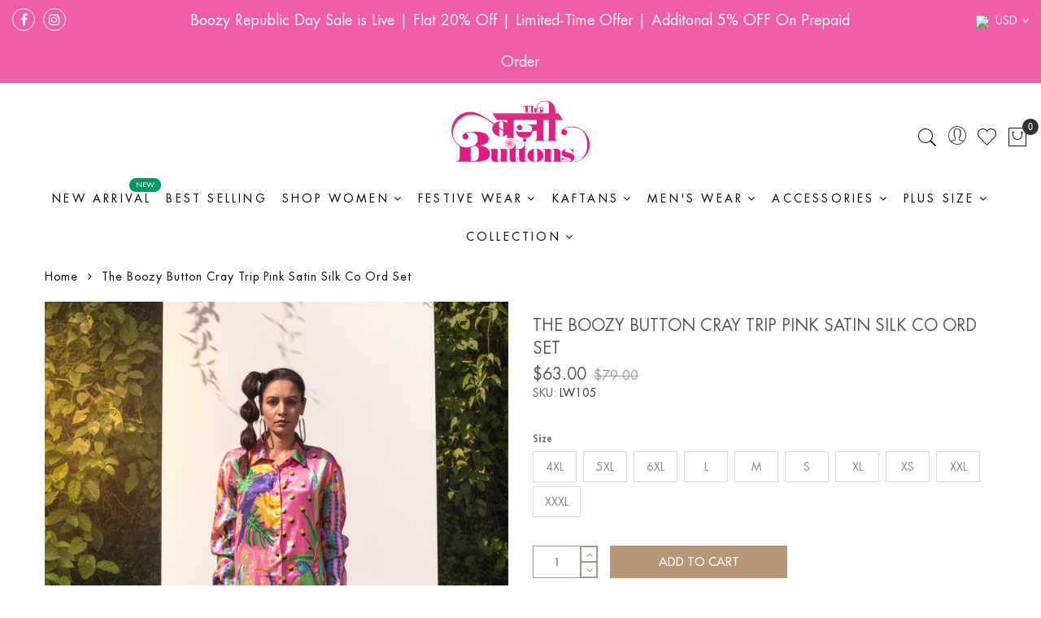

--- FILE ---
content_type: text/html; charset=UTF-8
request_url: https://theboozybutton.com/cray-trip-lw105
body_size: 25776
content:
<!doctype html><html class="ltr" lang="en"> <head prefix="og: http://ogp.me/ns# fb: http://ogp.me/ns/fb# product: http://ogp.me/ns/product#"> <meta charset="utf-8"/><meta name="title" content="Buy The Boozy Button Cray Trip Pink Satin Silk Co Ord Set | LW105 | The Boozy Button"/><meta name="description" content="Shop online The Boozy Button Cray Trip Pink Satin Silk Co Ord Set | LW105 at The Boozy Button. High-quality Collection * Unique Designs * Soft on Skin."/><meta name="keywords" content="The Boozy Button Cray Trip Pink Satin Silk Co Ord Set, Buy online The Boozy Button Cray Trip Pink Satin Silk Co Ord Set"/><meta name="robots" content="INDEX,FOLLOW"/><meta name="viewport" content="width=device-width, initial-scale=1, maximum-scale=1.0, user-scalable=no"/><meta name="format-detection" content="telephone=no"/><title>Buy The Boozy Button Cray Trip Pink Satin Silk Co Ord Set | LW105 | The Boozy Button</title><link rel="stylesheet" type="text/css" media="all" href="https://theboozybutton.com/static/version1767380597/frontend/Alothemes/gecko5/en_US/mage/calendar.css" /><link rel="stylesheet" type="text/css" media="all" href="https://theboozybutton.com/static/version1767380597/frontend/Alothemes/gecko5/en_US/css/styles-m.css" /><link rel="stylesheet" type="text/css" media="all" href="https://theboozybutton.com/static/version1767380597/frontend/Alothemes/gecko5/en_US/bootstrap/css/bootstrap.min.css" /><link rel="stylesheet" type="text/css" media="all" href="https://theboozybutton.com/static/version1767380597/frontend/Alothemes/gecko5/en_US/fonts/fontawesome/css/font-awesome.min.css" /><link rel="stylesheet" type="text/css" media="all" href="https://theboozybutton.com/static/version1767380597/frontend/Alothemes/gecko5/en_US/fonts/ionicons/css/ionicons.css" /><link rel="stylesheet" type="text/css" media="all" href="https://theboozybutton.com/static/version1767380597/frontend/Alothemes/gecko5/en_US/fonts/linearicons/css/demo.css" /><link rel="stylesheet" type="text/css" media="all" href="https://theboozybutton.com/static/version1767380597/frontend/Alothemes/gecko5/en_US/fonts/flaticon/css/flaticon.css" /><link rel="stylesheet" type="text/css" media="all" href="https://theboozybutton.com/static/version1767380597/frontend/Alothemes/gecko5/en_US/fonts/font-stroke/css/font-stroke.min.css" /><link rel="stylesheet" type="text/css" media="all" href="https://theboozybutton.com/static/version1767380597/frontend/Alothemes/gecko5/en_US/fonts/dripicons-v2/css/webfont.css" /><link rel="stylesheet" type="text/css" media="all" href="https://theboozybutton.com/static/version1767380597/frontend/Alothemes/gecko5/en_US/fonts/poppins/poppins.css" /><link rel="stylesheet" type="text/css" media="all" href="https://theboozybutton.com/static/version1767380597/frontend/Alothemes/gecko5/en_US/fonts/latofont/latofonts.css" /><link rel="stylesheet" type="text/css" media="all" href="https://theboozybutton.com/static/version1767380597/frontend/Alothemes/gecko5/en_US/fonts/futura/stylesheet.css" /><link rel="stylesheet" type="text/css" media="all" href="https://theboozybutton.com/static/version1767380597/frontend/Alothemes/gecko5/en_US/MageWorx_SearchSuiteAutocomplete/css/searchsuiteautocomplete.css" /><link rel="stylesheet" type="text/css" media="all" href="https://theboozybutton.com/static/version1767380597/frontend/Alothemes/gecko5/en_US/Magefan_Blog/css/blog-m.css" /><link rel="stylesheet" type="text/css" media="all" href="https://theboozybutton.com/static/version1767380597/frontend/Alothemes/gecko5/en_US/Magefan_Blog/css/blog-new.css" /><link rel="stylesheet" type="text/css" media="all" href="https://theboozybutton.com/static/version1767380597/frontend/Alothemes/gecko5/en_US/Magefan_Blog/css/blog-custom.css" /><link rel="stylesheet" type="text/css" media="all" href="https://theboozybutton.com/static/version1767380597/frontend/Alothemes/gecko5/en_US/Mageplaza_Core/css/owl.carousel.css" /><link rel="stylesheet" type="text/css" media="all" href="https://theboozybutton.com/static/version1767380597/frontend/Alothemes/gecko5/en_US/Mageplaza_Core/css/owl.theme.css" /><link rel="stylesheet" type="text/css" media="all" href="https://theboozybutton.com/static/version1767380597/frontend/Alothemes/gecko5/en_US/mage/gallery/gallery.css" /><link rel="stylesheet" type="text/css" media="all" href="https://theboozybutton.com/static/version1767380597/frontend/Alothemes/gecko5/en_US/PixieMedia_ImageCarousel/css/pixiemedia-imagecarousel.css" /><link rel="stylesheet" type="text/css" media="all" href="https://theboozybutton.com/static/version1767380597/frontend/Alothemes/gecko5/en_US/Sparsh_WhatsAppChat/css/whatsapp-chat.css" /><link rel="stylesheet" type="text/css" media="all" href="https://theboozybutton.com/static/version1767380597/frontend/Alothemes/gecko5/en_US/StripeIntegration_Payments/css/stripe_payments.css" /><link rel="stylesheet" type="text/css" media="all" href="https://theboozybutton.com/static/version1767380597/frontend/Alothemes/gecko5/en_US/Mageplaza_SocialLogin/css/style.css" /><link rel="stylesheet" type="text/css" media="all" href="https://theboozybutton.com/static/version1767380597/frontend/Alothemes/gecko5/en_US/Mageplaza_Core/css/grid-mageplaza.css" /><link rel="stylesheet" type="text/css" media="all" href="https://theboozybutton.com/static/version1767380597/frontend/Alothemes/gecko5/en_US/Mageplaza_Core/css/font-awesome.min.css" /><link rel="stylesheet" type="text/css" media="all" href="https://theboozybutton.com/static/version1767380597/frontend/Alothemes/gecko5/en_US/Mageplaza_Core/css/magnific-popup.css" /><link rel="stylesheet" type="text/css" media="screen and (min-width: 768px)" href="https://theboozybutton.com/static/version1767380597/frontend/Alothemes/gecko5/en_US/css/styles-l.css" /><link rel="stylesheet" type="text/css" media="print" href="https://theboozybutton.com/static/version1767380597/frontend/Alothemes/gecko5/en_US/css/print.css" /><link rel="canonical" href="https://theboozybutton.com/cray-trip-lw105" /><link rel="icon" type="image/x-icon" href="https://cdn-media2.theboozybutton.com/media/favicon/stores/2/Asset_2_4x_new_1.png" /><link rel="shortcut icon" type="image/x-icon" href="https://cdn-media2.theboozybutton.com/media/favicon/stores/2/Asset_2_4x_new_1.png" /><!-- Google Tag Manager --><!-- End Google Tag Manager --><!-- Google tag (gtag.js) --><!-- Meta Pixel Code --><noscript><img height="1" width="1" style="display:none"
src="https://www.facebook.com/tr?id=333020278657656&ev=PageView&noscript=1"
/></noscript><!-- End Meta Pixel Code --><!-- Google Tag Manager --><!-- End Google Tag Manager --><!-- Meta Pixel Code --><!----><noscript><img height="1" width="1" style="display:none"
src="https://www.facebook.com/tr?id=333020278657656&ev=PageView&noscript=1"
/></noscript><!-- End Meta Pixel Code --><style>.magicmenu .nav-desktop .level0.hasChild .level-top:after { display: inline-block;
}
@media (max-width: 600px)
.pm-prev::before { left: 0; z-index: 1; color: #000;
}</style> <style> #social-login-popup .social-login-title { background-color: #6e716e } #social-login-popup .social-login #bnt-social-login-authentication, #social-login-popup .forgot .primary button, #social-login-popup .create .primary button, #social-login-popup .fake-email .primary button { background-color: #6e716e; border: #6e716e } .block.social-login-authentication-channel.account-social-login .block-content { text-align: center; } #bnt-social-login-fake-email { background-color: grey !important; border: grey !important; } #request-popup .social-login-title { background-color: grey !important; } /* Compatible ETheme_YOURstore*/ div#centerColumn .column.main .block.social-login-authentication-channel.account-social-login { max-width: 900px !important; margin: 0 auto !important; } div#centerColumn .column.main .block.social-login-authentication-channel.account-social-login .block-content { text-align: center; } @media (max-width: 1024px) { div#centerColumn .column.main .block.social-login-authentication-channel.account-social-login .block-content { padding: 0 15px; } }</style><link rel="preload" as="style" onload="this.rel = 'stylesheet'" media="all" href="https://theboozybutton.com/static/version1767380597/_cache/merged/stores/2/alothemes_custom.css" /><link rel="preload" as="style" onload="this.rel = 'stylesheet'" href="//fonts.googleapis.com/css?family=Futura+LT&subset=cyrillic,cyrillic-ext,greek,greek-ext,latin-ext,vietnamese" media="all" /><div class="preloading"><div class="loading"></div></div> <meta property="og:type" content="product" /><meta property="og:title" content="The&#x20;Boozy&#x20;Button&#x20;Cray&#x20;Trip&#x20;Pink&#x20;Satin&#x20;Silk&#x20;Co&#x20;Ord&#x20;Set" /><meta property="og:image" content="https://cdn-media2.theboozybutton.com/media/catalog/product/cache/79e57dc045108097268202d8d617d9c0/L/W/LW105A-pichi.jpg" /><meta property="og:description" content="" /><meta property="og:url" content="https://theboozybutton.com/cray-trip-lw105" /> <meta property="product:price:amount" content="63"/> <meta property="product:price:currency" content="USD"/> <style type="text/css">body.loading_body .preloading .loading{background-image: url("https://theboozybutton.com/static/version1767380597/frontend/Alothemes/gecko5/en_US/images/loader-1.gif")}body.loading_img .lazyload{background-image: url("https://theboozybutton.com/static/version1767380597/frontend/Alothemes/gecko5/en_US/images/loader-1.gif")}body.loading_img img.loaded{background-image: none}</style></head> <body data-container="body" data-mage-init='{"loaderAjax": {}, "loader": { "icon": "https://theboozybutton.com/static/version1767380597/frontend/Alothemes/gecko5/en_US/images/loader-2.gif"}}' id="html-body" itemtype="http://schema.org/Product" itemscope="itemscope" class=" no-js loading_body loading_img page-product-configurable widescreen catalog-product-view product-cray-trip-lw105 page-layout-1column"><div class="preloading"><div class="loading"></div></div> <div class="cookie-status-message" id="cookie-status"> The store will not work correctly in the case when cookies are disabled.</div> <noscript> <div class="message global noscript"> <div class="content"> <p> <strong>JavaScript seems to be disabled in your browser.</strong> <span> For the best experience on our site, be sure to turn on Javascript in your browser. </span> </p> </div> </div> </noscript><div class="page-wrapper"><link href="//fonts.googleapis.com/css?family=Libre+Baskerville:400,400i,700&display=swap" rel="stylesheet"><link href="//fonts.googleapis.com/css?family=Poppins:100,100i,200,200i,300,300i,400,400i,500,500i,600,600i,700,700i,800,800i,900,900i&display=swap" rel="stylesheet"><link href="//fonts.googleapis.com/css?family=Montserrat:100,100i,200,200i,300,300i,400,400i,500,500i,600,600i,700,700i,800,800i,900,900i" rel="stylesheet"><link href="//fonts.googleapis.com/css?family=Lato:100,100i,300,300i,400,400i,700,700i,900,900i&subset=latin-ext" rel="stylesheet"><!-- Google Tag Manager (noscript) --><noscript><iframe src="https://www.googletagmanager.com/ns.html?id=GTM-NVHTL7K"
height="0" width="0" style="display:none;visibility:hidden"></iframe></noscript><!-- End Google Tag Manager (noscript) --><header class="page-header alothemes"> <div class="header"><div class="header-top"><div class="container-fluid"><div class="row"><div class="header-top-left col-lg-2 col-md-2 col-sm-12 col-xs-12"><!-- <div class="col-lg-10 col-md-10 col-xs-12"> --><div data-content-type="html" data-appearance="default" data-element="main" data-decoded="true"><div class="social-profile"> <a href="https://www.facebook.com/TheBoozyButton/" class="social-link social-facebook" target="_blank"><i class="fa fa-facebook"></i></a> <!--<a href="#" class="social-link social-twitter"><i class="fa fa-twitter"></i></a>--> <!--<a href="#" class="social-link social-google"><i class="fa fa-google-plus"></i></a>--> <a href="https://www.instagram.com/theboozybutton/" class="social-link social-instagram" target="_blank"><i class="fa fa-instagram"></i></a> <!--<a href="#" class="social-link social-pinterest"><i class="fa fa-pinterest"></i></a>--></div></div></div> <div class="header-top-center col-lg-8 col-md-8 col-xs-12"><div class="typewrite text-effect"><span class="wrap">Boozy Republic Day Sale is Live | Flat 20% Off | Limited-Time Offer | Additonal 5% OFF On Prepaid Order</span> </div><!-- <div class="typewrite text-effect"><span class="wrap">Black Friday Sale Live Flat 20% On All Products | Additonal 5% OFF On Prepaid Order</span> </div> --><!-- <div class="typewrite text-effect"><span class="wrap"><a href="https://theboozybutton.com/firecracker-diwali" style="text-decoration: underline;">Diwali Collection Live Now</a> | Free Shipping On Prepaid Order</span> </div> --><!-- <div class="typewrite text-effect"><span class="wrap"> </span> </div> --> </div><div class="header-top-right col-lg-2 col-md-2 col-sm-12 col-xs-12"> <div class="header-top-link"><div class="currency_top"><div class="switcher currency switcher-currency" id="switcher-currency"> <strong class="label switcher-label"><span>Currency</span></strong> <div class="actions dropdown options switcher-options"> <div class="action toggle switcher-trigger" id="switcher-currency-trigger"> <strong class="language-USD"> <img src="https://m2.theboozybutton.com/pub/media/wysiwyg/flag/USD.png" style="width:32px;"/>&nbsp;&nbsp;<span>USD</span> </strong> </div> <ul class="dropdown switcher-dropdown" data-mage-init='{"dropdownDialog":{ "appendTo":"#switcher-currency > .options", "triggerTarget":"#switcher-currency-trigger", "closeOnMouseLeave": false, "triggerClass":"active", "parentClass":"active", "buttons":null}}'> <li class="currency-AUD switcher-option"> <a href="#" data-post='{"action":"https:\/\/theboozybutton.com\/directory\/currency\/switch\/","data":{"currency":"AUD","uenc":"aHR0cHM6Ly90aGVib296eWJ1dHRvbi5jb20vY3JheS10cmlwLWx3MTA1"}}'><img src="https://m2.theboozybutton.com/pub/media/wysiwyg/flag/AUD.png" style="width:30px;"/>&nbsp;&nbsp;AUD</a> </li> <li class="currency-GBP switcher-option"> <a href="#" data-post='{"action":"https:\/\/theboozybutton.com\/directory\/currency\/switch\/","data":{"currency":"GBP","uenc":"aHR0cHM6Ly90aGVib296eWJ1dHRvbi5jb20vY3JheS10cmlwLWx3MTA1"}}'><img src="https://m2.theboozybutton.com/pub/media/wysiwyg/flag/GBP.png" style="width:30px;"/>&nbsp;&nbsp;GBP</a> </li> <li class="currency-CAD switcher-option"> <a href="#" data-post='{"action":"https:\/\/theboozybutton.com\/directory\/currency\/switch\/","data":{"currency":"CAD","uenc":"aHR0cHM6Ly90aGVib296eWJ1dHRvbi5jb20vY3JheS10cmlwLWx3MTA1"}}'><img src="https://m2.theboozybutton.com/pub/media/wysiwyg/flag/CAD.png" style="width:30px;"/>&nbsp;&nbsp;CAD</a> </li> <li class="currency-EUR switcher-option"> <a href="#" data-post='{"action":"https:\/\/theboozybutton.com\/directory\/currency\/switch\/","data":{"currency":"EUR","uenc":"aHR0cHM6Ly90aGVib296eWJ1dHRvbi5jb20vY3JheS10cmlwLWx3MTA1"}}'><img src="https://m2.theboozybutton.com/pub/media/wysiwyg/flag/EUR.png" style="width:30px;"/>&nbsp;&nbsp;EUR</a> </li> </ul> </div></div></div></div></div></div></div></div><div class="header-content menu-mobile header-sticker"><div class="container-fluid"><div class="row"><div class="nav-toggle-mobile d-xl-none col-lg-4 col-md-4 col-sm-4 col-4"><div class="nav-toggle-main"><span data-action="toggle-nav" class="action nav-toggle"><span>Toggle Nav</span><img class="loaded" src='https://theboozybutton.com/static/version1767380597/frontend/Alothemes/gecko5/en_US/images/hamburger-black.svg' alt="Show_menu"></span><div class="tool-account alo-toggle tool-padding toggle-tab-mobile"><div class=" outside-close mobile"><span class="fa fa-user icons account-icons proceed-to-checkout"></span><div class="onclick"><div class="text-account text-bold">Account</div><div class="text-account text-hidden">Hello! Sign in</div></div></div><div class="toggle-content"><ul class="header links"><li class="link authorization-link" data-label="or"> <a href="https://theboozybutton.com/customer/account/login/referer/aHR0cHM6Ly90aGVib296eWJ1dHRvbi5jb20vY3JheS10cmlwLWx3MTA1/" >Sign In</a></li><li><a href="https://theboozybutton.com/customer/account/create/" id="idImU2C3gV" >Register</a></li></ul></div></div></div></div><div class="col-lg-4 col-md-4 col-4 offset-xl-4"><div class="content-logo"><div class="header-logo"><a class="logo" href="https://theboozybutton.com/" title="The Boozy Button"> <img src="https://cdn-media2.theboozybutton.com/media/logo/stores/2/Asset_2_4x_new_1_1.png" title="The&#x20;Boozy&#x20;Button" alt="The&#x20;Boozy&#x20;Button" width="170" /></a></div></div></div><div class="col-lg-4 col-md-4 col-4"><div class="content-cart"><div class="tool-header"><div class="search-area header-search"><div class="icon-search icon toggle-slide-search"> <i class="pe-7s-search"></i></div><div class="toggle-content-large search-area-large"> <div class="search-title"> <div class="title"><span>Search our site</span></div> <div class="close-search-screen-large"><span>Close</span></div> </div> <div class="block-search"> <div class="block-content"> <form class="form minisearch form-search" id="search_mini_form" action="https://theboozybutton.com/catalogsearch/result/" method="get"> <div class="block-title"><strong>Store Search</strong></div> <div class="block-form-content"> <div class="field search"> <div class="control catalogsearch"> <div class="combiner-input-action"> <input id="search" data-mage-init='{"quickSearch":{ "formSelector":"#search_mini_form", "url":"https://theboozybutton.com/search/ajax/suggest/", "destinationSelector":"#search_autocomplete"} }' type="text" name="q" value="" placeholder="Search here..." class="input-text" maxlength="128" role="combobox" aria-haspopup="false" aria-autocomplete="both" autocomplete="off"/> <button type="submit" title="Search" class="action search button"> <span><span class="icon-title">search</span><span><i class="fa fa-search"></i></span></span> </button> </div> <div id="search_autocomplete" class="search-autocomplete"></div> <div class="nested"> <a class="action advanced" href="https://theboozybutton.com/catalogsearch/advanced/" data-action="advanced-search"> Advanced Search </a></div><div data-bind="scope: 'searchsuiteautocomplete_form'"> <!-- ko template: getTemplate() --><!-- /ko --></div> <div class="catalogsearch-box"> <span id="select-box-category">All Categories</span> <div id="categories-box" style="display:none;"> <input style="display:none;" type="text" value="" id="qsearch"> <ul class="cat-list dd-container" id="cat"> <li data-q="0">All Categories</li> </ul> </div> </div> </div> </div> </div> </form> </div> </div></div></div><div class="tool-account alo-toggle tool-padding toggle-tab-mobile"><div class=" outside-close mobile"><span class="fa fa-user icons account-icons proceed-to-checkout"></span><div class="onclick"><div class="text-account text-bold">Account</div><div class="text-account text-hidden">Hello! Sign in</div></div></div><div class="toggle-content"><ul class="header links"><li class="link authorization-link" data-label="or"> <a href="https://theboozybutton.com/customer/account/login/referer/aHR0cHM6Ly90aGVib296eWJ1dHRvbi5jb20vY3JheS10cmlwLWx3MTA1/" >Sign In</a></li><li><a href="https://theboozybutton.com/customer/account/create/" id="idImU2C3gV" >Register</a></li></ul></div></div><div class="top-link-product tool-padding"><span class="fa fa-heart icons wishlist-icons"></span><div class="wishlist"><a class="top-link-mywishlist" title="Wishlist" href="https://theboozybutton.com/wishlist/" target="_blank" class="icon btn-heart">Wishlist</a></div></div><div class="header-top-link"><ul><li class="nav item"><a href="https://theboozybutton.com/onestepcheckout/">Checkout</a></li></ul></div><div data-block="minicart" class="minicart-wrapper"> <a class="action showcart" href="https://theboozybutton.com/checkout/cart/" data-bind="scope: 'minicart_content'"> <span class="pe-7s-shopbag cart-icon"> <span class="counter qty empty" data-bind="css: { empty: !!getCartParam('summary_count') == false }, blockLoader: isLoading"> <span class="counter-number"><!-- ko text: getCartParam('summary_count') --><!-- /ko --></span> <span class="counter-label"> <!-- ko if: getCartParam('summary_count') --> <!-- ko text: getCartParam('summary_count') --><!-- /ko --> <!-- ko i18n: 'items' --><!-- /ko --> <!-- /ko --> </span> </span> </span> <span class="minicart-text"> <span class="text cart-title">Cart</span> <span data-bind="html: getCartParam('subtotal')"></span> </span> </a> <div class="block block-minicart empty" data-role="dropdownDialog" data-mage-init='{"dropdownDialog":{ "appendTo":"[data-block=minicart]", "triggerTarget":".showcart", "timeout": "2000", "closeOnMouseLeave": false, "closeOnEscape": true, "triggerClass":"active", "parentClass":"active", "buttons":[]}}' > <div id="minicart-content-wrapper" data-bind="scope: 'minicart_content'"> <!-- ko template: getTemplate() --><!-- /ko --> </div> <div id="cart-page"> <div id="block-cart-list" data-bind="scope:'minicart-addons'" class="block"> <!-- ko template: getTemplate() --><!-- /ko --> </div></div> </div> </div></div></div></div></div><div class="row"><div class="header-right-menu col-xl-12"> <div class="sections nav-sections"> <span class="close-menu">Menu<i class="icon-close pe-7s-close"></i></span> <div class="section-items nav-sections-items" data-mage-init='{"tabs":{"openedState":"active"}}'> <div class="section-item-title nav-sections-item-title" data-role="collapsible"> <a class="nav-sections-item-switch" data-toggle="switch" href="#store.menu">Menu</a> </div> <div class="section-item-content nav-sections-item-content" id="store.menu" data-role="content"><nav class="navigation mean-nav navigation-mobile" role="navigation" data-action="navigation" data-exclude_html_desktop="1" ><ul class="nav-mobile" data-alo-init='{"menu":{"responsive":true, "expanded":true, "position":{"my":"left top","at":"left bottom"}}}'><li class='level0 category-item level-top ext first dropdown'><a class="level-top" href="https://theboozybutton.com/new-arrivals"><span>New Arrival<span class="cat_label New" rel=New></span></span></a></li><li class='level0 category-item level-top ext dropdown'><a class="level-top" href="https://theboozybutton.com/best-selling"><span>Best Selling</span></a></li><li class='level0 category-item level-top ext hasChild parent dropdown'><a class="level-top" href="https://theboozybutton.com/#"><span>Shop Women</span></a><style>#html-body [data-pb-style=QBDIXP6]{justify-content:flex-start;display:flex;flex-direction:column;background-position:left top;background-size:cover;background-repeat:no-repeat;background-attachment:scroll}</style><div data-content-type="row" data-appearance="contained" data-element="main"><div data-enable-parallax="0" data-parallax-speed="0.5" data-background-images="{}" data-background-type="image" data-video-loop="true" data-video-play-only-visible="true" data-video-lazy-load="true" data-video-fallback-src="" data-element="inner" data-pb-style="QBDIXP6"><div data-content-type="html" data-appearance="default" data-element="main" data-decoded="true"><div class="level-top-mega"> <div class="content-mega"> <div class="content-mega-horizontal"> <ul class="level0 category-item mage-column cat-mega"> <li class="children level1 category-item"><a href="#">Categories</a> <ul class="level1 submenu"> <li class="level2 category-item"><a href="https://theboozybutton.com/kaftans/">Kaftans</a></li> <li class="level2 category-item"><a href="https://theboozybutton.com/top/">Tops</a></li> <li class="level2 category-item"><a href="https://theboozybutton.com/cute-coords/">Coords</a></li> <li class="level2 category-item"><a href="https://theboozybutton.com/kaftan-pants/">Kurta Pants</a></li> <li class="level2 category-item"><a href="https://theboozybutton.com/resort-wear/dresses/">Dresses</a></li> <li class="level2 category-item"><a href="https://theboozybutton.com/jackets/">Jackets</a></li> <li class="level2 category-item"><a href="https://theboozybutton.com/winter-wear/">Winter Wear</a></li> <!--<li class="level2 category-item"><a href="https://theboozybutton.com/denim/"><span>Denim</span></a></li> <li class="level2 category-item"><a href="https://theboozybutton.com/winter-wear/"><span>Winter Wear</span></a></li> <li class="level2 category-item"><a href="https://theboozybutton.com/crop-top-slit-pant-set/"><span>Crop Top & Slit Pant Set</span></a></li> <li class="level2 category-item"><a href="https://theboozybutton.com/long-cape-pant/"><span>Capes And Cover Ups</span></a></li> <li class="level2 category-item"><a href="https://theboozybutton.com/jogger-sets/"><span>Jogger Sets</span></a></li> <li class="level2 category-item"><a href="https://theboozybutton.com/robe-pants/"><span>Robes</span></a></li> <li class="level2 category-item"><a href="https://theboozybutton.com/knot-me-top-and-skirt/"><span>Skirt & Top</span></a></li>--> </ul> </li> <!-- <li class="children level1 category-item"><a href="#">Shop By Fabric</a> <ul class="level1 submenu"> <li class="level2 category-item"><a href="https://theboozybutton.com/linen/">Linen</a></li> <li class="level2 category-item"><a href="https://theboozybutton.com/moroccan-silk/">Moroccan Silk</a></li> <li class="level2 category-item"><a href="https://theboozybutton.com/woolen/">Woollen</a></li> <li class="level2 category-item"><a href="https://theboozybutton.com/organic-wear/">Organic</a></li><li class="level2 category-item"><a href="https://theboozybutton.com/pleated/">Pleated</a></li> <li class="level2 category-item"><a href="https://theboozybutton.com/embroidered/">Embroidered</a></li> <li class="level2 category-item"><a href="https://theboozybutton.com/denim/">Denim</a></li> </ul> </li> <li class="children level1 category-item"><a href="#">Shop By Occassion</a> <ul class="level1 submenu"> <li class="level2 category-item"><a href="https://theboozybutton.com/cruise-resort-wear/">Cruise & Resort Wear</a></li> <li class="level2 category-item"><a href="https://theboozybutton.com/casual-leisure/">Casual Leisure</a></li> <li class="level2 category-item"><a href="https://theboozybutton.com/work-wear/">Work Wear</a></li> <li class="level2 category-item"><a href="https://theboozybutton.com/festive/">Festive</a></li> </ul> </li>--> </ul> </div> </div> </div> <style> @media (min-width: 1200px){ .destinationwear{width:650px;} } </style></div></div></div></li><li class='level0 category-item level-top ext hasChild parent dropdown'><a class="level-top" href="https://theboozybutton.com/clothing/all-festive-wear"><span>Festive Wear</span></a><div data-content-type="html" data-appearance="default" data-element="main" data-decoded="true"><div class="level-top-mega"><div class="content-mega"><div class="content-mega-horizontal"><ul class="level0 category-item mage-column cat-mega"><li class="children level1 category-item"><a href="https://theboozybutton.com/clothing/all-festive-wear/">All Festive Wear</a><ul class="level1 submenu"><li class="level2 category-item"><a href="https://theboozybutton.com/festive-kurta/">Festive Kurta</a></li><li class="level2 category-item"><a href="https://theboozybutton.com/clothing/luxury-pet/">Luxury Pret</a></li><li class="level2 category-item"><a href="https://theboozybutton.com/capes/">Capes</a></li><li class="level2 category-item"><a href="https://theboozybutton.com/clothing/lehenga/">Lehenga</a></li><li class="level2 category-item"><a href="https://theboozybutton.com/saree/">Saree</a></li><li class="level2 category-item"><a href="https://theboozybutton.com/anarkali/">Anarkali</a></li></ul></ul></div></div></div></div></li><li class='level0 category-item level-top ext hasChild parent dropdown'><a class="level-top" href="https://theboozybutton.com/kaftans"><span>Kaftans</span></a><div data-content-type="html" data-appearance="default" data-element="main" data-decoded="true"><div class="level-top-mega"><div class="content-mega"><div class="content-mega-horizontal"><ul class="level0 category-item mage-column cat-mega"><li class="children level1 category-item"><a href="https://theboozybutton.com/kaftans/">All Kaftan Products</a><ul class="level1 submenu"><li class="level2 category-item"><a href="https://theboozybutton.com/all-year-round-kaftans/">All Year Round Kaftans</a></li><li class="level2 category-item"><a href="https://theboozybutton.com/kashmiri-kaftan/">Kashmiri Kaftan</a></li><li class="level2 category-item"><a href="https://theboozybutton.com/summer-kaftans/">Summer Kaftans</a></li><li class="level2 category-item"><a href="https://theboozybutton.com/all-year-round-banarasi-kaftans/">Banarasi Kaftans</a></li><li class="level2 category-item"><a href="https://theboozybutton.com/short-kaftan/">Short Kaftans</a></li><li class="level2 category-item"><a href="https://theboozybutton.com/kaftans/linen-kaftans/">Linen Kaftans</a></li><li class="level2 category-item"><a href="https://theboozybutton.com/kaftans/formal-kaftans/">Formal Kaftans</a></li></ul></ul></div></div></div></div></li><li class='level0 category-item level-top ext hasChild parent dropdown'><a class="level-top" href="https://theboozybutton.com/mens-wear"><span>Men's Wear</span></a><div data-content-type="html" data-appearance="default" data-element="main" data-decoded="true"><div class="level-top-mega"><div class="content-mega"><div class="content-mega-horizontal"><ul class="level0 category-item mage-column cat-mega"><li class="children level1 category-item"><a href="https://theboozybutton.com/mens-wear/">All Men's Wear</a><ul class="level1 submenu"><li class="level2 category-item"><a href="https://theboozybutton.com/trackset/">Trackset</a></li><li class="level2 category-item"><a href="https://theboozybutton.com/long-kurtas/">Long Kurtas</a></li><li class="level2 category-item"><a href="https://theboozybutton.com/mens-wear/formal-waist-coat/">Formal Waist Coat</a></li><li class="level2 category-item"><a href="https://theboozybutton.com/mens-wear/linen-shirts/">Linen Shirts</a></li><li class="level2 category-item"><a href="https://theboozybutton.com/shorts-and-shirt-co-ords/">Shorts and Shirt co-ords</a></li></ul></ul></div></div></div></div></li><li class='level0 category-item level-top ext hasChild parent dropdown'><a class="level-top" href="https://theboozybutton.com/accessories"><span>Accessories</span></a><div data-content-type="html" data-appearance="default" data-element="main" data-decoded="true"><div class="level-top-mega"><div class="content-mega"><div class="content-mega-horizontal"><ul class="level0 category-item mage-column cat-mega"><li class="children level1 category-item"><a href="https://theboozybutton.com/accessories/">Accessories</a><ul class="level1 submenu"><li class="level2 category-item"><a href="https://theboozybutton.com/gifting-with-boozy/scarf/">Scarfs & Pocket Square</a></li><li class="level2 category-item"><a href="https://theboozybutton.com/bags/">Bags</a></li><li class="level2 category-item"><a href="https://theboozybutton.com/perfumes/">Perfumes</a></li><li class="level2 category-item"><a href="https://theboozybutton.com/gifting-with-boozy/potli/">Potlis</a></li><li class="level2 category-item"><a href="https://theboozybutton.com/treasure-tribe/">Quirky Jewellery</a></li><li class="level2 category-item"><a href="https://theboozybutton.com/juttis/">Juttis</a></li></ul></ul></div></div></div></div></li><li class='level0 category-item level-top ext hasChild parent dropdown'><a class="level-top" href="https://theboozybutton.com/#"><span>Plus Size</span></a><style>#html-body [data-pb-style=BWLYPJJ]{justify-content:flex-start;display:flex;flex-direction:column;background-position:left top;background-size:cover;background-repeat:no-repeat;background-attachment:scroll}</style><div data-content-type="row" data-appearance="contained" data-element="main"><div data-enable-parallax="0" data-parallax-speed="0.5" data-background-images="{}" data-background-type="image" data-video-loop="true" data-video-play-only-visible="true" data-video-lazy-load="true" data-video-fallback-src="" data-element="inner" data-pb-style="BWLYPJJ"><div data-content-type="html" data-appearance="default" data-element="main" data-decoded="true"><div class="level-top-mega"><div class="content-mega"><div class="content-mega-horizontal"><ul class="level0 category-item mage-column cat-mega"><li class="children level1 category-item"><a href="https://theboozybutton.com/plus-size/">All Plus Size</a><ul class="level1 submenu"><li class="level2 category-item"><a href="https://theboozybutton.com/plus-size/plus-size-top/">Plus Size Top</a></li><li class="level2 category-item"><a href="https://theboozybutton.com/plus-size/plus-size-kaftan/">Plus Size Kaftan</a></li><li class="level2 category-item"><a href="https://theboozybutton.com/plus-size/plus-size-co-ord-set/">Plus Size Coords</a></li></ul></ul></div></div></div></div></div></div></li><li class='level0 category-item level-top ext hasChild parent last dropdown'><a class="level-top" href="https://theboozybutton.com/#"><span>Collection</span></a><style>#html-body [data-pb-style=M9V657M]{justify-content:flex-start;display:flex;flex-direction:column;background-position:left top;background-size:cover;background-repeat:no-repeat;background-attachment:scroll}</style><div data-content-type="row" data-appearance="contained" data-element="main"><div data-enable-parallax="0" data-parallax-speed="0.5" data-background-images="{}" data-background-type="image" data-video-loop="true" data-video-play-only-visible="true" data-video-lazy-load="true" data-video-fallback-src="" data-element="inner" data-pb-style="M9V657M"><div data-content-type="html" data-appearance="default" data-element="main" data-decoded="true"><div class="level-top-mega"> <div class="content-mega"> <div class="content-mega-horizontal"> <ul class="level1 category-item mage-column cat-mega"><li class="children level2 category-item"><a href="https://theboozybutton.com/valentines-day/" class="collection_cat_name">Valentines Day</a></li><li class="children level2 category-item"><a href="https://theboozybutton.com/after-party-looks/" class="collection_cat_name">After Party Look</a></li> <li class="children level2 category-item"><a href="https://theboozybutton.com/wedding-wear/" class="collection_cat_name">Wedding Collection</a></li> <li class="children level2 category-item"><a href="https://theboozybutton.com/boozy-mehndi/" class="collection_cat_name">Bridesmaid Mehendi</a></li><li class="children level2 category-item"><a href="https://theboozybutton.com/celebirities" class="collection_cat_name">Celebrities</a></li><li class="children level2 category-item"><a href="https://theboozybutton.com/boozy-in-bollywood" class="collection_cat_name">Boozy In Bollywood</a></li> </ul> </div> </div> </div><style>.collection_cat_name { font-weight: normal !important; text-transform: capitalize;
}</style></div></div></div></li></ul></nav><div class="magicmenu clearfix" data-exclude_html_mobile="1" ><ul class="nav-desktop sticker"	data-fullwidth="0"	data-breakpoint="767"	><li class='level0 category-item level-top ext first dropdown'><a class="level-top" href="https://theboozybutton.com/new-arrivals"><span>New Arrival<span class="cat_label New" rel=New></span></span></a></li><li class='level0 category-item level-top ext dropdown'><a class="level-top" href="https://theboozybutton.com/best-selling"><span>Best Selling</span></a></li><li class='level0 category-item level-top ext hasChild parent dropdown'><a class="level-top" href="https://theboozybutton.com/#"><span>Shop Women</span></a><style>#html-body [data-pb-style=QBDIXP6]{justify-content:flex-start;display:flex;flex-direction:column;background-position:left top;background-size:cover;background-repeat:no-repeat;background-attachment:scroll}</style><div data-content-type="row" data-appearance="contained" data-element="main"><div data-enable-parallax="0" data-parallax-speed="0.5" data-background-images="{}" data-background-type="image" data-video-loop="true" data-video-play-only-visible="true" data-video-lazy-load="true" data-video-fallback-src="" data-element="inner" data-pb-style="QBDIXP6"><div data-content-type="html" data-appearance="default" data-element="main" data-decoded="true"><div class="level-top-mega"> <div class="content-mega"> <div class="content-mega-horizontal"> <ul class="level0 category-item mage-column cat-mega"> <li class="children level1 category-item"><a href="#">Categories</a> <ul class="level1 submenu"> <li class="level2 category-item"><a href="https://theboozybutton.com/kaftans/">Kaftans</a></li> <li class="level2 category-item"><a href="https://theboozybutton.com/top/">Tops</a></li> <li class="level2 category-item"><a href="https://theboozybutton.com/cute-coords/">Coords</a></li> <li class="level2 category-item"><a href="https://theboozybutton.com/kaftan-pants/">Kurta Pants</a></li> <li class="level2 category-item"><a href="https://theboozybutton.com/resort-wear/dresses/">Dresses</a></li> <li class="level2 category-item"><a href="https://theboozybutton.com/jackets/">Jackets</a></li> <li class="level2 category-item"><a href="https://theboozybutton.com/winter-wear/">Winter Wear</a></li> <!--<li class="level2 category-item"><a href="https://theboozybutton.com/denim/"><span>Denim</span></a></li> <li class="level2 category-item"><a href="https://theboozybutton.com/winter-wear/"><span>Winter Wear</span></a></li> <li class="level2 category-item"><a href="https://theboozybutton.com/crop-top-slit-pant-set/"><span>Crop Top & Slit Pant Set</span></a></li> <li class="level2 category-item"><a href="https://theboozybutton.com/long-cape-pant/"><span>Capes And Cover Ups</span></a></li> <li class="level2 category-item"><a href="https://theboozybutton.com/jogger-sets/"><span>Jogger Sets</span></a></li> <li class="level2 category-item"><a href="https://theboozybutton.com/robe-pants/"><span>Robes</span></a></li> <li class="level2 category-item"><a href="https://theboozybutton.com/knot-me-top-and-skirt/"><span>Skirt & Top</span></a></li>--> </ul> </li> <!-- <li class="children level1 category-item"><a href="#">Shop By Fabric</a> <ul class="level1 submenu"> <li class="level2 category-item"><a href="https://theboozybutton.com/linen/">Linen</a></li> <li class="level2 category-item"><a href="https://theboozybutton.com/moroccan-silk/">Moroccan Silk</a></li> <li class="level2 category-item"><a href="https://theboozybutton.com/woolen/">Woollen</a></li> <li class="level2 category-item"><a href="https://theboozybutton.com/organic-wear/">Organic</a></li><li class="level2 category-item"><a href="https://theboozybutton.com/pleated/">Pleated</a></li> <li class="level2 category-item"><a href="https://theboozybutton.com/embroidered/">Embroidered</a></li> <li class="level2 category-item"><a href="https://theboozybutton.com/denim/">Denim</a></li> </ul> </li> <li class="children level1 category-item"><a href="#">Shop By Occassion</a> <ul class="level1 submenu"> <li class="level2 category-item"><a href="https://theboozybutton.com/cruise-resort-wear/">Cruise & Resort Wear</a></li> <li class="level2 category-item"><a href="https://theboozybutton.com/casual-leisure/">Casual Leisure</a></li> <li class="level2 category-item"><a href="https://theboozybutton.com/work-wear/">Work Wear</a></li> <li class="level2 category-item"><a href="https://theboozybutton.com/festive/">Festive</a></li> </ul> </li>--> </ul> </div> </div> </div> <style> @media (min-width: 1200px){ .destinationwear{width:650px;} } </style></div></div></div></li><li class='level0 category-item level-top ext hasChild parent dropdown'><a class="level-top" href="https://theboozybutton.com/clothing/all-festive-wear"><span>Festive Wear</span></a><div data-content-type="html" data-appearance="default" data-element="main" data-decoded="true"><div class="level-top-mega"><div class="content-mega"><div class="content-mega-horizontal"><ul class="level0 category-item mage-column cat-mega"><li class="children level1 category-item"><a href="https://theboozybutton.com/clothing/all-festive-wear/">All Festive Wear</a><ul class="level1 submenu"><li class="level2 category-item"><a href="https://theboozybutton.com/festive-kurta/">Festive Kurta</a></li><li class="level2 category-item"><a href="https://theboozybutton.com/clothing/luxury-pet/">Luxury Pret</a></li><li class="level2 category-item"><a href="https://theboozybutton.com/capes/">Capes</a></li><li class="level2 category-item"><a href="https://theboozybutton.com/clothing/lehenga/">Lehenga</a></li><li class="level2 category-item"><a href="https://theboozybutton.com/saree/">Saree</a></li><li class="level2 category-item"><a href="https://theboozybutton.com/anarkali/">Anarkali</a></li></ul></ul></div></div></div></div></li><li class='level0 category-item level-top ext hasChild parent dropdown'><a class="level-top" href="https://theboozybutton.com/kaftans"><span>Kaftans</span></a><div data-content-type="html" data-appearance="default" data-element="main" data-decoded="true"><div class="level-top-mega"><div class="content-mega"><div class="content-mega-horizontal"><ul class="level0 category-item mage-column cat-mega"><li class="children level1 category-item"><a href="https://theboozybutton.com/kaftans/">All Kaftan Products</a><ul class="level1 submenu"><li class="level2 category-item"><a href="https://theboozybutton.com/all-year-round-kaftans/">All Year Round Kaftans</a></li><li class="level2 category-item"><a href="https://theboozybutton.com/kashmiri-kaftan/">Kashmiri Kaftan</a></li><li class="level2 category-item"><a href="https://theboozybutton.com/summer-kaftans/">Summer Kaftans</a></li><li class="level2 category-item"><a href="https://theboozybutton.com/all-year-round-banarasi-kaftans/">Banarasi Kaftans</a></li><li class="level2 category-item"><a href="https://theboozybutton.com/short-kaftan/">Short Kaftans</a></li><li class="level2 category-item"><a href="https://theboozybutton.com/kaftans/linen-kaftans/">Linen Kaftans</a></li><li class="level2 category-item"><a href="https://theboozybutton.com/kaftans/formal-kaftans/">Formal Kaftans</a></li></ul></ul></div></div></div></div></li><li class='level0 category-item level-top ext hasChild parent dropdown'><a class="level-top" href="https://theboozybutton.com/mens-wear"><span>Men's Wear</span></a><div data-content-type="html" data-appearance="default" data-element="main" data-decoded="true"><div class="level-top-mega"><div class="content-mega"><div class="content-mega-horizontal"><ul class="level0 category-item mage-column cat-mega"><li class="children level1 category-item"><a href="https://theboozybutton.com/mens-wear/">All Men's Wear</a><ul class="level1 submenu"><li class="level2 category-item"><a href="https://theboozybutton.com/trackset/">Trackset</a></li><li class="level2 category-item"><a href="https://theboozybutton.com/long-kurtas/">Long Kurtas</a></li><li class="level2 category-item"><a href="https://theboozybutton.com/mens-wear/formal-waist-coat/">Formal Waist Coat</a></li><li class="level2 category-item"><a href="https://theboozybutton.com/mens-wear/linen-shirts/">Linen Shirts</a></li><li class="level2 category-item"><a href="https://theboozybutton.com/shorts-and-shirt-co-ords/">Shorts and Shirt co-ords</a></li></ul></ul></div></div></div></div></li><li class='level0 category-item level-top ext hasChild parent dropdown'><a class="level-top" href="https://theboozybutton.com/accessories"><span>Accessories</span></a><div data-content-type="html" data-appearance="default" data-element="main" data-decoded="true"><div class="level-top-mega"><div class="content-mega"><div class="content-mega-horizontal"><ul class="level0 category-item mage-column cat-mega"><li class="children level1 category-item"><a href="https://theboozybutton.com/accessories/">Accessories</a><ul class="level1 submenu"><li class="level2 category-item"><a href="https://theboozybutton.com/gifting-with-boozy/scarf/">Scarfs & Pocket Square</a></li><li class="level2 category-item"><a href="https://theboozybutton.com/bags/">Bags</a></li><li class="level2 category-item"><a href="https://theboozybutton.com/perfumes/">Perfumes</a></li><li class="level2 category-item"><a href="https://theboozybutton.com/gifting-with-boozy/potli/">Potlis</a></li><li class="level2 category-item"><a href="https://theboozybutton.com/treasure-tribe/">Quirky Jewellery</a></li><li class="level2 category-item"><a href="https://theboozybutton.com/juttis/">Juttis</a></li></ul></ul></div></div></div></div></li><li class='level0 category-item level-top ext hasChild parent dropdown'><a class="level-top" href="https://theboozybutton.com/#"><span>Plus Size</span></a><style>#html-body [data-pb-style=BWLYPJJ]{justify-content:flex-start;display:flex;flex-direction:column;background-position:left top;background-size:cover;background-repeat:no-repeat;background-attachment:scroll}</style><div data-content-type="row" data-appearance="contained" data-element="main"><div data-enable-parallax="0" data-parallax-speed="0.5" data-background-images="{}" data-background-type="image" data-video-loop="true" data-video-play-only-visible="true" data-video-lazy-load="true" data-video-fallback-src="" data-element="inner" data-pb-style="BWLYPJJ"><div data-content-type="html" data-appearance="default" data-element="main" data-decoded="true"><div class="level-top-mega"><div class="content-mega"><div class="content-mega-horizontal"><ul class="level0 category-item mage-column cat-mega"><li class="children level1 category-item"><a href="https://theboozybutton.com/plus-size/">All Plus Size</a><ul class="level1 submenu"><li class="level2 category-item"><a href="https://theboozybutton.com/plus-size/plus-size-top/">Plus Size Top</a></li><li class="level2 category-item"><a href="https://theboozybutton.com/plus-size/plus-size-kaftan/">Plus Size Kaftan</a></li><li class="level2 category-item"><a href="https://theboozybutton.com/plus-size/plus-size-co-ord-set/">Plus Size Coords</a></li></ul></ul></div></div></div></div></div></div></li><li class='level0 category-item level-top ext hasChild parent last dropdown'><a class="level-top" href="https://theboozybutton.com/#"><span>Collection</span></a><style>#html-body [data-pb-style=M9V657M]{justify-content:flex-start;display:flex;flex-direction:column;background-position:left top;background-size:cover;background-repeat:no-repeat;background-attachment:scroll}</style><div data-content-type="row" data-appearance="contained" data-element="main"><div data-enable-parallax="0" data-parallax-speed="0.5" data-background-images="{}" data-background-type="image" data-video-loop="true" data-video-play-only-visible="true" data-video-lazy-load="true" data-video-fallback-src="" data-element="inner" data-pb-style="M9V657M"><div data-content-type="html" data-appearance="default" data-element="main" data-decoded="true"><div class="level-top-mega"> <div class="content-mega"> <div class="content-mega-horizontal"> <ul class="level1 category-item mage-column cat-mega"><li class="children level2 category-item"><a href="https://theboozybutton.com/valentines-day/" class="collection_cat_name">Valentines Day</a></li><li class="children level2 category-item"><a href="https://theboozybutton.com/after-party-looks/" class="collection_cat_name">After Party Look</a></li> <li class="children level2 category-item"><a href="https://theboozybutton.com/wedding-wear/" class="collection_cat_name">Wedding Collection</a></li> <li class="children level2 category-item"><a href="https://theboozybutton.com/boozy-mehndi/" class="collection_cat_name">Bridesmaid Mehendi</a></li><li class="children level2 category-item"><a href="https://theboozybutton.com/celebirities" class="collection_cat_name">Celebrities</a></li><li class="children level2 category-item"><a href="https://theboozybutton.com/boozy-in-bollywood" class="collection_cat_name">Boozy In Bollywood</a></li> </ul> </div> </div> </div><style>.collection_cat_name { font-weight: normal !important; text-transform: capitalize;
}</style></div></div></div></li></ul></div></div> <div class="section-item-title nav-sections-item-title" data-role="collapsible"> <a class="nav-sections-item-switch" data-toggle="switch" href="#store.links">Account</a> </div> <div class="section-item-content nav-sections-item-content" id="store.links" data-role="content"><!-- Account links --></div> <div class="section-item-title nav-sections-item-title" data-role="collapsible"> <a class="nav-sections-item-switch" data-toggle="switch" href="#store.settings">Settings</a> </div> <div class="section-item-content nav-sections-item-content" id="store.settings" data-role="content"><div class="currency_top"><div class="switcher currency switcher-currency" id="switcher-currency-nav"> <strong class="label switcher-label"><span>Currency</span></strong> <div class="actions dropdown options switcher-options"> <div class="action toggle switcher-trigger" id="switcher-currency-trigger-nav"> <strong class="language-USD"> <img src="https://m2.theboozybutton.com/pub/media/wysiwyg/flag/USD.png" style="width:32px;"/>&nbsp;&nbsp;<span>USD</span> </strong> </div> <ul class="dropdown switcher-dropdown" data-mage-init='{"dropdownDialog":{ "appendTo":"#switcher-currency-nav > .options", "triggerTarget":"#switcher-currency-trigger-nav", "closeOnMouseLeave": false, "triggerClass":"active", "parentClass":"active", "buttons":null}}'> <li class="currency-AUD switcher-option"> <a href="#" data-post='{"action":"https:\/\/theboozybutton.com\/directory\/currency\/switch\/","data":{"currency":"AUD","uenc":"aHR0cHM6Ly90aGVib296eWJ1dHRvbi5jb20vY3JheS10cmlwLWx3MTA1"}}'><img src="https://m2.theboozybutton.com/pub/media/wysiwyg/flag/AUD.png" style="width:30px;"/>&nbsp;&nbsp;AUD</a> </li> <li class="currency-GBP switcher-option"> <a href="#" data-post='{"action":"https:\/\/theboozybutton.com\/directory\/currency\/switch\/","data":{"currency":"GBP","uenc":"aHR0cHM6Ly90aGVib296eWJ1dHRvbi5jb20vY3JheS10cmlwLWx3MTA1"}}'><img src="https://m2.theboozybutton.com/pub/media/wysiwyg/flag/GBP.png" style="width:30px;"/>&nbsp;&nbsp;GBP</a> </li> <li class="currency-CAD switcher-option"> <a href="#" data-post='{"action":"https:\/\/theboozybutton.com\/directory\/currency\/switch\/","data":{"currency":"CAD","uenc":"aHR0cHM6Ly90aGVib296eWJ1dHRvbi5jb20vY3JheS10cmlwLWx3MTA1"}}'><img src="https://m2.theboozybutton.com/pub/media/wysiwyg/flag/CAD.png" style="width:30px;"/>&nbsp;&nbsp;CAD</a> </li> <li class="currency-EUR switcher-option"> <a href="#" data-post='{"action":"https:\/\/theboozybutton.com\/directory\/currency\/switch\/","data":{"currency":"EUR","uenc":"aHR0cHM6Ly90aGVib296eWJ1dHRvbi5jb20vY3JheS10cmlwLWx3MTA1"}}'><img src="https://m2.theboozybutton.com/pub/media/wysiwyg/flag/EUR.png" style="width:30px;"/>&nbsp;&nbsp;EUR</a> </li> </ul> </div></div></div></div> </div> </div></div></div></div></div></div></header><style type="text/css">.checkout-cart-index #whatsappchat{	display: none;	}	.header .typewrite .wrap {	font-size: 18px;	}	@media screen and (max-width: 767px) { .header .header-top-center { display: block; }	.header .typewrite .wrap {	font-size: 13px;	line-height: 1.2;	display: block;	padding: 5px 5px;	}	.block-title-tabs .magictabs {	padding-left: 0;	margin-bottom: 0;	list-style: none;	text-align: center;	display: flex;	align-items: center;	margin: 0 -15px;	margin-top: 5px;	justify-content: center;	}	.header .typewrite {	line-height: 10px;	}	.page-header.alothemes { position: fixed; top: 0; left: 0; width: 100%; z-index: 9999; background: #fff; }	.header .header-content {	padding: 0px 0;	} /* Prevent page content hiding under header */ body { padding-top: 110px; /* adjust based on full header height */ }
}	@media screen and (max-width: 480px) {	.header .header-top-left, .header .header-top-right {	width: 50%;	flex: none;	max-width: none;	}	.header .social-profile {	display:none;	}	.header .typewrite .wrap {	font-size: 13px;	line-height: 1.2;	display: block;	padding: 5px 5px;	}	.block-title-tabs .magictabs {	padding-left: 0;	margin-bottom: 0;	list-style: none;	text-align: center;	display: flex;	align-items: center;	margin: 0 -15px;	margin-top: 5px;	justify-content: center;	}	}</style><div class="images-breadcrumbs"><div class="category-view-position"><div class="container"><div class="inner-breadcrumbs"><div class="breadcrumbs" data-mage-init='{ "breadcrumbs": { "categoryUrlSuffix": "", "useCategoryPathInUrl": 0, "product": "The Boozy Button Cray Trip Pink Satin Silk Co Ord Set" }	}'></div></div></div></div></div><main id="maincontent" class="page-main page-main-pal container"><a id="contentarea" tabindex="-1"></a><div class="page messages"><div data-placeholder="messages"></div><div data-bind="scope: 'messages'"> <!-- ko if: cookieMessages && cookieMessages.length > 0 --> <div aria-atomic="true" role="alert" data-bind="foreach: { data: cookieMessages, as: 'message' }" class="messages"> <div data-bind="attr: { class: 'message-' + message.type + ' ' + message.type + ' message', 'data-ui-id': 'message-' + message.type }"> <div data-bind="html: $parent.prepareMessageForHtml(message.text)"></div> </div> </div> <!-- /ko --> <!-- ko if: messages().messages && messages().messages.length > 0 --> <div aria-atomic="true" role="alert" class="messages" data-bind="foreach: { data: messages().messages, as: 'message' }"> <div data-bind="attr: { class: 'message-' + message.type + ' ' + message.type + ' message', 'data-ui-id': 'message-' + message.type }"> <div data-bind="html: $parent.prepareMessageForHtml(message.text)"></div> </div> </div> <!-- /ko --></div></div><div class="columns"><div class="column main"><div class="product-view"><div class="row"><div class="product media product-img-box col-md-5 col-sm-5 col-12"><a id="gallery-prev-area" tabindex="-1"></a><div class="action-skip-wrapper"><a class="action skip gallery-next-area" href="#gallery-next-area"> <span> Skip to the end of the images gallery </span></a></div><div class="gallery-placeholder _block-content-loading" data-gallery-role="gallery-placeholder"> <img alt="main product photo" class="lazyload gallery-placeholder__image" src="data:image/svg+xml;charset=utf-8,%3Csvg%20xmlns%3D%22http%3A%2F%2Fwww.w3.org%2F2000%2Fsvg%22%20width%3D%221%22%20height%3D%221%22%20viewBox%3D%220%200%20225%20265%22%3E%3C%2Fsvg%3E" data-src="https://cdn-media2.theboozybutton.com/media/catalog/product/cache/2da22c58ccff0df792ba8bc9fc71d0bd/L/W/LW105A-pichi.jpg" /></div><div class="action-skip-wrapper"><a class="action skip gallery-prev-area" href="#gallery-prev-area"> <span> Skip to the beginning of the images gallery </span></a></div><a id="gallery-next-area" tabindex="-1"></a></div><div class="product-info-main product-shop col-md-7 col-sm-7 col-12"><div class="product-next-prev"> <ol class="products list items product-items"> <li class="item product product-item"> <div class="product-prev"> <a class="btn-product-prev" title="Previous" href="https://theboozybutton.com/airport-look-lw104"> <span class="arrow">Previous</span> </a> <a href="https://theboozybutton.com/airport-look-lw104" class="product photo product-item-photo" tabindex="-1"> <span class="product-image-container" style="width:370px;"> <span class="product-image-wrapper" style="padding-bottom: 147.02702702703%;"> <img class="lazyload product-image-photo lazyload" src="data:image/svg+xml;charset=utf-8,%3Csvg%20xmlns%3D%22http%3A%2F%2Fwww.w3.org%2F2000%2Fsvg%22%20width%3D%22370%22%20height%3D%22544%22%20viewBox%3D%220%200%20225%20265%22%3E%3C%2Fsvg%3E" data-src="https://cdn-media2.theboozybutton.com/media/catalog/product/cache/64cbe346ef70950457a15910e6f4ceeb/L/W/LW104A-pichi.jpg" width="370" height="544" alt="Airport Look"/> <img class="lazyload product-image-photo lazyload thumbnail" src="data:image/svg+xml;charset=utf-8,%3Csvg%20xmlns%3D%22http%3A%2F%2Fwww.w3.org%2F2000%2Fsvg%22%20width%3D%22370%22%20height%3D%22544%22%20viewBox%3D%220%200%20225%20265%22%3E%3C%2Fsvg%3E" data-src="https://cdn-media2.theboozybutton.com/media/catalog/product/cache/64cbe346ef70950457a15910e6f4ceeb/L/W/LW104E-pichi.jpg" width="370" height="544" alt="Airport Look"/> </span></span> </a> </div> </li> <li class="item product product-item category-back-to"> <div class="category-back"> <a href="https://theboozybutton.com/cute-coords"><span>Back to: Cute Coords</span></a> </div> </li> <li class="item product product-item"> <div class="product-next"> <a class="btn-product-next" title="Next" href="https://theboozybutton.com/memories-lw106"> <span class="arrow">Next</span> </a> <a href="https://theboozybutton.com/memories-lw106" class="product photo product-item-photo" tabindex="-1"> <span class="product-image-container" style="width:370px;"> <span class="product-image-wrapper" style="padding-bottom: 147.02702702703%;"> <img class="lazyload product-image-photo lazyload" src="data:image/svg+xml;charset=utf-8,%3Csvg%20xmlns%3D%22http%3A%2F%2Fwww.w3.org%2F2000%2Fsvg%22%20width%3D%22370%22%20height%3D%22544%22%20viewBox%3D%220%200%20225%20265%22%3E%3C%2Fsvg%3E" data-src="https://cdn-media2.theboozybutton.com/media/catalog/product/cache/64cbe346ef70950457a15910e6f4ceeb/L/W/LW106A-pichi.jpg" width="370" height="544" alt="Memories"/> <img class="lazyload product-image-photo lazyload thumbnail" src="data:image/svg+xml;charset=utf-8,%3Csvg%20xmlns%3D%22http%3A%2F%2Fwww.w3.org%2F2000%2Fsvg%22%20width%3D%22370%22%20height%3D%22544%22%20viewBox%3D%220%200%20225%20265%22%3E%3C%2Fsvg%3E" data-src="https://cdn-media2.theboozybutton.com/media/catalog/product/cache/64cbe346ef70950457a15910e6f4ceeb/L/W/LW106E-pichi.jpg" width="370" height="544" alt="Memories"/> </span></span> </a> </div> </li> </ol></div><div class="product-shop-content clearfix"><div class="page-title-wrapper&#x20;product"> <h1 class="page-title" > <span class="base" data-ui-id="page-title-wrapper" itemprop="name">The Boozy Button Cray Trip Pink Satin Silk Co Ord Set</span> </h1> </div><div class="product-info-price"><div class="price-box price-final_price" data-role="priceBox" data-product-id="10087" data-price-box="product-id-10087"><span class="normal-price"> <span class="price-container price-final_price&#x20;tax&#x20;weee" itemprop="offers" itemscope itemtype="http://schema.org/Offer"> <span class="price-label">As low as</span> <span id="product-price-10087" data-price-amount="63" data-price-type="finalPrice" class="price-wrapper " ><span class="price">$63.00</span></span> <meta itemprop="price" content="63" /> <meta itemprop="priceCurrency" content="USD" /> </span></span> <span class="old-price sly-old-price"> <span class="price-container price-final_price&#x20;tax&#x20;weee" > <span class="price-label">Regular Price</span> <span id="old-price-10087" data-price-amount="79" data-price-type="oldPrice" class="price-wrapper " ><span class="price">$79.00</span></span> </span> </span></div><div class="product-info-stock-sku"> <div class="stock available" title="Availability"> <span>In stock</span> </div> <div class="availability only configurable-variation-qty" title="Qty"> Only <strong>%1</strong> left</div><div class="product attribute sku"> <strong class="type">SKU</strong> <div class="value" itemprop="sku">LW105</div></div></div></div><div class="product-add-form"> <form data-product-sku="LW105" action="https://theboozybutton.com/checkout/cart/add/uenc/aHR0cHM6Ly90aGVib296eWJ1dHRvbi5jb20vY3JheS10cmlwLWx3MTA1/product/10087/" method="post" id="product_addtocart_form"> <input type="hidden" name="product" value="10087" /> <input type="hidden" name="selected_configurable_option" value="" /> <input type="hidden" name="related_product" id="related-products-field" value="" /> <input type="hidden" name="item" value="10087" /> <input name="form_key" type="hidden" value="9Z0fhyvximWARjhZ" /> <div class="product-options-wrapper" id="product-options-wrapper" data-hasrequired="&#x2A;&#x20;Required&#x20;Fields"> <div class="fieldset" tabindex="0"> <div class="swatch-opt" data-role="swatch-options"></div> </div></div><div class="product-options-bottom"> <div class="box-tocart"> <div class="fieldset"> <div class="field qty"> <div class="product-qty"><label class="label" for="qty"><span>Qty</span></label><div class="control custom-qty"><input type="number" readonly name="qty" id="qty" maxlength="12" value="1" title="Qty" class="input-text qty" data-validate="{&quot;required-number&quot;:true,&quot;validate-item-quantity&quot;:{&quot;minAllowed&quot;:1,&quot;maxAllowed&quot;:5}}" /> <div class="btn-plus"> <button type="button" class="increase items" onclick="var result = document.getElementById('qty'); var qty = result.value; if( !isNaN( qty )) result.value++;return false;"><i class="fa fa-angle-up"></i></button> <button type="button" class="reduced items" onclick="var result = document.getElementById('qty'); var qty = result.value; if( !isNaN( qty ) && qty > 1 ) result.value--;return false;"> <i class="fa fa-angle-down"></i> </button> </div> </div></div> </div> <div class="actions add-to-cart"> <button type="submit" title="Add to Cart" class="action primary tocart button btn-cart" id="product-addtocart-button"> <span>Add to Cart</span> </button> <div id="instant-purchase" data-bind="scope:'instant-purchase'"> <!-- ko template: getTemplate() --><!-- /ko --></div> </div> </div></div><!-- <div class="promo-offer-bar"> <span>Get Extra <strong>10% OFF</strong> with code <strong>BOOZY10</strong> on your First Purchase </span></div> --> <div class="delivery-return"> <a class="delivery-return-text">Size Chart</a> <div id="delivery-return-popup" style="display: none;"><style>#html-body [data-pb-style=P6HTFE5]{justify-content:flex-start;display:flex;flex-direction:column;background-position:left top;background-size:cover;background-repeat:no-repeat;background-attachment:scroll}#html-body [data-pb-style=R4WSD7C]{text-align:center;border-style:none}#html-body [data-pb-style=HSVE804],#html-body [data-pb-style=LB654IJ]{max-width:100%;height:auto}@media only screen and (max-width: 768px) { #html-body [data-pb-style=R4WSD7C]{border-style:none} }</style><div data-content-type="row" data-appearance="contained" data-element="main"><div data-enable-parallax="0" data-parallax-speed="0.5" data-background-images="{}" data-background-type="image" data-video-loop="true" data-video-play-only-visible="true" data-video-lazy-load="true" data-video-fallback-src="" data-element="inner" data-pb-style="P6HTFE5"><figure data-content-type="image" data-appearance="full-width" data-element="main" data-pb-style="R4WSD7C"><img class="lazyload pagebuilder-mobile-hidden" src="data:image/svg+xml;charset=utf-8,%3Csvg%20xmlns%3D%22http%3A%2F%2Fwww.w3.org%2F2000%2Fsvg%22%20width%3D%221%22%20height%3D%221%22%20viewBox%3D%220%200%20225%20265%22%3E%3C%2Fsvg%3E" data-src="https://cdn-media2.theboozybutton.com/media/wysiwyg/20231005_200102_0000_1_.png" alt="" title="" data-element="desktop_image" data-pb-style="LB654IJ"><img class="lazyload pagebuilder-mobile-only" src="data:image/svg+xml;charset=utf-8,%3Csvg%20xmlns%3D%22http%3A%2F%2Fwww.w3.org%2F2000%2Fsvg%22%20width%3D%221%22%20height%3D%221%22%20viewBox%3D%220%200%20225%20265%22%3E%3C%2Fsvg%3E" data-src="https://cdn-media2.theboozybutton.com/media/wysiwyg/20231005_200102_0000_1_.png" alt="" title="" data-element="mobile_image" data-pb-style="HSVE804"></figure></div></div></div></div><br><div class="product-specifications"> <h3>Product Specifications</h3><hr> <table class="spec-table"> <tbody> <tr> <td> <strong>Fabric:</strong> Satin Silk </td> <td> <strong>Color:</strong> Pink </td> </tr> <tr> <td> <strong>Fit:</strong> Relaxed Fit </td> <td> <strong>Material:</strong> Soft on Skin. Good for Humid </td> </tr> <tr> <td> <strong>Designs:</strong> Timeless Designs Fusion Prints </td> <td> <strong>Occasion:</strong> Casual & Formal AM to PM </td> </tr> </tbody> </table></div><!-- <div class="delivery-return"> Note: <span style="font-weight:bold">Only Prepaid orders can be personalised.</span><br> <span>For customised orders, please connect on +91-9711660777</span><br> <span>For customers ordering from overseas and want delivery in India, kindly contact us on WhatsApp on +91-9711660777</span> <div id="delivery-return-popup" style="display: none;"></div></div> --><style> .promo-offer-bar { margin-top: 12px; padding: 10px 14px; background: linear-gradient(90deg, #ff781846, #ffb199); color: #000000ce; font-weight: 600; text-align: center; border-radius: 6px; text-transform: capitalize; font-size: 15px;
} .product-specifications { margin-top: 20px;
}
.product-specifications h3 { margin-bottom: 10px; font-size: 18px; font-weight: bold;
}
.spec-table { width: 100%; border-collapse: collapse;
}
.spec-table td { width: 50%; vertical-align: top; padding: 8px 12px;
}
.spec-table strong { display: block; margin-bottom: 4px;
}</style></div> </form></div><div class="product-social-links"><div class="product-addto-links" data-role="add-to-links"> <a href="#" class="action towishlist" data-post='{"action":"https:\/\/theboozybutton.com\/wishlist\/index\/add\/","data":{"product":10087,"uenc":"aHR0cHM6Ly90aGVib296eWJ1dHRvbi5jb20vY3JheS10cmlwLWx3MTA1"}}' data-action="add-to-wishlist"><span>Add to Wish List</span></a><a href="#" data-post='{"action":"https:\/\/theboozybutton.com\/catalog\/product_compare\/add\/","data":{"product":"10087","uenc":"aHR0cHM6Ly90aGVib296eWJ1dHRvbi5jb20vY3JheS10cmlwLWx3MTA1"}}' data-role="add-to-links" class="action tocompare"><span>Add to Compare</span></a></div><!-- <div class="delivery-return"> <a class="delivery-return-text"></a> <div id="delivery-return-popup" style="display: none;"></div></div> <div class="delivery-return"> <a class="delivery-return-text"></a> <div id="delivery-return-popup" style="display: none;"></div></div> --><!-- <div class="delivery-return"> Note: <span style="font-weight:bold">Only Prepaid orders can be personalised.</span><br> <span>For customised orders, please connect on +91-9711660777</span><br> <span>For customers ordering from overseas and want delivery in India, kindly contact us on WhatsApp on +91-9711660777</span> <div id="delivery-return-popup" style="display: none;"></div></div> --><!-- <div class="alo-social-links socials clearfix addit"> <div class="custom-html"> <h3 class="title-social">Share it:</h3> <ul class="icon-share list-inline"> <li class="facebook"> <a class="trasition-all social-link facebook" title="Share on Facebook" href="#" target="_blank" rel="nofollow" onclick="window.open('//www.facebook.com/sharer/sharer.php?u='+'https://theboozybutton.com/cray-trip-lw105&picture=');return false;"><em class="fa fa-facebook"><span class="hidden">facebook</span></em> </a> </li> <li class="twitter"> <a class="trasition-all social-link twitter" href="#" title="Share on Twitter" rel="nofollow" target="_blank" onclick="window.open('//twitter.com/share?text=The Boozy Button Cray Trip Pink Satin Silk Co Ord Set&amp;url=https://theboozybutton.com/cray-trip-lw105');return false;"><em class="fa fa-twitter"><span class="hidden">twitter</span></em> </a> </li> <li class="pinterest"> <a class="trasition-all social-link pinterest" href="#" title="Pin this" rel="nofollow" target="_blank" onclick="window.open('//pinterest.com/pin/create/button/?url=https://theboozybutton.com/cray-trip-lw105&amp;media=http%3A%2F%2Fdemo.cactusthemes.com%2Fnewstube%2Fwp-content%2Fuploads%2F2015%2F06%2F014-Surf-woman.jpg&amp;description=The Boozy Button Cray Trip Pink Satin Silk Co Ord Set');return false;"><em class="fa fa-pinterest"><span class="hidden">pinterest</span></em> </a> </li> <li class="linkedin"> <a class="trasition-all social-link linkedin" href="#" title="Share on LinkedIn" rel="nofollow" target="_blank" onclick="window.open('//www.linkedin.com/shareArticle?mini=true&amp;url=https://theboozybutton.com/cray-trip-lw105&amp;title=The Boozy Button Cray Trip Pink Satin Silk Co Ord Set');return false;"><em class="fa fa-linkedin"><span class="hidden">linkedin</span></em> </a> </li> </ul> </div></div> --></div></div></div></div></div> <div class="product info detailed"> <div class="product data items" data-mage-init='{"tabs":{"openedState":"active"}}'> <div class="items-tabs"> <div class="data item title" aria-labeledby="tab-label-description-title" data-role="collapsible" id="tab-label-description"> <a class="data switch" tabindex="-1" data-toggle="switch" href="#description" id="tab-label-description-title"> Details </a> </div> <!-- <div class="data item content" id="" data-role="content"> </div> --> <div class="data item title" aria-labeledby="tab-label-shiping_info-title" data-role="collapsible" id="tab-label-shiping_info"> <a class="data switch" tabindex="-1" data-toggle="switch" href="#shiping_info" id="tab-label-shiping_info-title"> SHIPPING AND DELIVERY </a> </div> </div> <div class="data-tabs-content"> <div class="data item content" id="description" data-role="content"><div class="product attribute description"> <div class="value" ><style>#html-body [data-pb-style=QMPRGT1]{justify-content:flex-start;display:flex;flex-direction:column;background-position:left top;background-size:cover;background-repeat:no-repeat;background-attachment:scroll}</style><div data-content-type="row" data-appearance="contained" data-element="main"><div data-enable-parallax="0" data-parallax-speed="0.5" data-background-images="{}" data-background-type="image" data-video-loop="true" data-video-play-only-visible="true" data-video-lazy-load="true" data-video-fallback-src="" data-element="inner" data-pb-style="QMPRGT1"><div data-content-type="text" data-appearance="default" data-element="main"><p>&nbsp;We know about your absolute love for coordinates! So, we are here again with a super millennial coordinates collection. These vibrant prints, each telling a story of their own, are perfect for traveling, and day time scenes at home or outside! Be relaxed, yet the most glamorous in these sets.</p><p>Co-ord sets are always a go-to pair whenever we are in a take-it-easy yet statement making mood.&nbsp;</p><p>Our coords are easy, breezy, flowy and comfortable to wear while lounging around at home and while indulging in several activities. They are also a style statement to wear for formal occassions, office as well as lunches. They are handcrafted in digital prints with themes. The fabric is loved by the body due to its buttery softy and extra comforting fibre.&nbsp;</p><p>Curated in handmade fabric, this coord set will envelope you in its cuddly texture and feel. Its vibrant yet rooted colors are a treat to the eyes. It flows smoothly on the body for a stylized look!</p><ul><li>100% Natural</li><li>Soft on Skin</li><li>Fine, Natural fibres</li><li>Flowy and Airy</li><li style="line-height: 10px;">Good for Humid Climate as Well<br> </li></ul><p><strong>Garment Care:</strong></p><ul><li>To ensure that the delicacy and softness of your garment is maintained.</li><li>The garments should be dry cleaned only.</li><li>Use steam iron to get rid of creases.</li><li>Handle with delicacy and avoid pulling it with pressure.</li></ul></div></div></div></div></div></div><div class="data item content" id="shiping_info" data-role="content"><style>#html-body [data-pb-style=FQY0VBQ]{justify-content:flex-start;display:flex;flex-direction:column;background-position:left top;background-size:cover;background-repeat:no-repeat;background-attachment:scroll}</style><div data-content-type="row" data-appearance="contained" data-element="main"><div data-enable-parallax="0" data-parallax-speed="0.5" data-background-images="{}" data-background-type="image" data-video-loop="true" data-video-play-only-visible="true" data-video-lazy-load="true" data-video-fallback-src="" data-element="inner" data-pb-style="FQY0VBQ"><div data-content-type="text" data-appearance="default" data-element="main"><p>Order is dispatched within 3-4 days. Since we partner with well reputed courrier companies, once the order is shipped, it takes hardly 2-3 days for the products to reach the customer.</p><p>We provide free delivery to all customers on prepaid orders</p><p>We also provide Cash on Delivery Option too all customers</p><p>Size change perks are provided by the brand with the basic logistics cost borne by customers.&nbsp;</p></div></div></div></div> </div> </div> </div><input name="form_key" type="hidden" value="9Z0fhyvximWARjhZ" /><div id="authenticationPopup" data-bind="scope:'authenticationPopup', style: {display: 'none'}"> <!-- ko template: getTemplate() --><!-- /ko --> </div> </div></div></main><footer class="page-footer"><div class="block-footer-top"><div data-content-type="html" data-appearance="default" data-element="main" data-decoded="true"><div class="container"> <div class="footer-top-content"> <div class="row"> <div class="col-lg-4 col-md-6 col-12 ft-col"> <div class="collapsible mobile-collapsible coll-msg"> <h3 class="block-title heading toggle-tab">NewsLetter Sign up</h3> <div class="block-newletter block-content block-content-statick toggle-content"> <div class="block newsletter block-subscribe"> <form class="form subscribe clearfix" novalidate action="https://theboozybutton.com/newsletter/subscriber/new/" method="post" data-mage-init='{"validation": {"errorClass": "mage-error"}}' id="newsletter-validate-detail"><div class="block-content"><div class="block-title"><strong>Sign up to Newsletter</strong></div><div class="field newsletter input-box clearfix"> <div class="subscribe-panel"> <p class="panel-text">Get notified of exclusive deals and new styles</p> </div><div class="visible"><div class="control"><input name="email" type="email" id="newsletter" class="input-text" placeholder="Enter your email" data-validate="{required:true, 'validate-email':true}"></div><div class="actions"><button class="action subscribe button" title="Subscribe" type="submit"><span>Sign up</span></button></div></div></div></div> </form></div> <div class="payment-method"> <div class="payment-text">We Using Safe Payments:</div> <div class="payment-img"> <ul> <li class="follow-buttons"> <div class="social-profile"><a class="social-link social-facebook" href="https://www.facebook.com/TheBoozyButton/"><em class="fa fa-facebook"><em class="hidden">hidden</em></em></a><a class="social-link social-instagram" href="https://www.instagram.com/theboozybutton/"><em class="fa fa-instagram"><em class="hidden">hidden</em></em></a></div> </li> </ul> </div> </div> </div> </div> </div> <div class="col-lg-4 col-md-6 col-12 ft-col"> <div class="collapsible mobile-collapsible"> <h3 class="block-title heading toggle-tab">Quick Links</h3> <div class="block-content block-content-statick toggle-content"> <ul class="bullet"> <!--<li><a href="https://theboozybutton.com/store-location/">Store Location</a></li>--> <li><a href="https://theboozybutton.com/our-story/">Our Story</a></li> <li><a href="https://theboozybutton.com/customer/account/">My Account</a></li> <!--<li><a href="#">Orders Tracking</a></li> <li><a href="https://theboozybutton.com/size-guide/">Size Guide</a></li>--> <li><a href="https://theboozybutton.com/blog/">Blog</a></li> <li><a href="https://theboozybutton.com/celebirities/">Celebrities</a></li> </ul> </div> </div> </div> <div class="col-lg-4 col-md-6 col-12 ft-col"> <div class="collapsible mobile-collapsible"> <h3 class="block-title heading toggle-tab">Help &amp; Support</h3> <div class="block-content block-content-statick toggle-content"> <ul class="bullet"> <li><a href="https://theboozybutton.com/contact/">Contact Us</a></li> <!--<li><a href="https://theboozybutton.com/terms-conditions/">Terms &amp; Conditions</a></li> <li><a href="https://theboozybutton.com/returns-exchanges/">Returns &amp; Exchanges</a></li> <li><a href="https://theboozybutton.com/shipping-delivery/">Shipping &amp; Delivery</a></li> <li><a href="https://theboozybutton.com/privacy-policy/">Privacy Policy</a></li>--> <li class="menu-item"><a href="https://theboozybutton.com/terms-conditions/">Terms & Conditions</a></li> <li class="menu-item"><a href="https://theboozybutton.com/shipping-delivery/">Shipping & Delivery</a> </li> <li class="menu-item"><a href="https://theboozybutton.com/privacy-policy/">Privacy Policy</a></li> <li><a href="#">International Orders</a></li> <li><a href="#">FAQs</a></li> <li><a href="https://theboozybutton.com/returns-exchanges/">Returns &amp; Exchanges</a></li> </ul> </div> </div> </div> </div> </div> </div></div></div><div class="footer-links-company"><div class="container"><div class="company-inner clearfix"><div class="company-top clearfix"><div class="footer-copyright"><div class="main1"><small class="copyright"><span>Copyright © 2022 The Boozy Button All Rights Reserved.</span></small><br><br><img class="lazyload paymentstrip" src="data:image/svg+xml;charset=utf-8,%3Csvg%20xmlns%3D%22http%3A%2F%2Fwww.w3.org%2F2000%2Fsvg%22%20width%3D%221%22%20height%3D%221%22%20viewBox%3D%220%200%20225%20265%22%3E%3C%2Fsvg%3E" data-src="https://cdn-media2.theboozybutton.com/media/wysiwyg/alothemes/static/demo1/trust.png"></div></div><style>.paymentstrip {	width: 65%;
}
@media only screen and (max-width : 480px) {	.paymentstrip {	width: 100%;	}
}
.page-footer .footer-links-company .footer-copyright .main1{	float: none;
}</style></div></div></div></div></footer><!-- Facebook pixel code start --><noscript> <img class="lazyload" height="1" width="1" style="display:none" src="data:image/svg+xml;charset=utf-8,%3Csvg%20xmlns%3D%22http%3A%2F%2Fwww.w3.org%2F2000%2Fsvg%22%20width%3D%221%22%20height%3D%221%22%20viewBox%3D%220%200%20225%20265%22%3E%3C%2Fsvg%3E" data-src="https://www.facebook.com/tr?id=333020278657656&ev=PageView&noscript=1"/></noscript><!-- Facebook pixel code end --> <div id="customer-popup-login" class="customer-popup-login _disabled"> <div class="image-system-wishlist"><img class="lazyload" src="data:image/svg+xml;charset=utf-8,%3Csvg%20xmlns%3D%22http%3A%2F%2Fwww.w3.org%2F2000%2Fsvg%22%20width%3D%221%22%20height%3D%221%22%20viewBox%3D%220%200%20225%20265%22%3E%3C%2Fsvg%3E" data-src="https://theboozybutton.com/static/version1767380597/frontend/Alothemes/gecko5/en_US/images/logo.svg" ></div> <div class="block block-customer-login"> <div class="block-content" aria-labelledby="block-customer-popup-login-heading"> <form class="form form-login" action="https://theboozybutton.com/customer/ajax/login/" method="post" id="customer-popup-login-form" data-mage-init='{"validation":{}}'> <input name="form_key" type="hidden" value="zg1yV5mlaJlYezQM" /> <input type="hidden" name="redirect_url" value="https://theboozybutton.com/cray-trip-lw105" /> <fieldset class="fieldset login" data-hasrequired="* Required Fields"> <div class="field note">Sign in to continue</div> <div class="messages"></div> <div class="field email required"> <label class="label" for="email"><span>Email</span></label> <div class="control"> <input name="username" value="" autocomplete="off" id="email-login" type="email" class="input-text" title="Email" data-validate="{required:true, 'validate-email':true}"> </div> </div> <div class="field password required"> <label for="pass" class="label"><span>Password</span></label> <div class="control"> <input name="password" type="password" autocomplete="off" class="input-text" id="pass-login" title="Password" data-validate="{required:true}" > </div> <div class="secondary"><a href="https://theboozybutton.com/customer/account/forgotpassword/">Forgot Your Password?</a></div> </div> <div class="actions-toolbar"> <div class="primary"><button type="submit" class="action login primary" name="send" id="send2-login"><span>Sign In</span></button></div> <div class="secondary"><a class="action remind" href="https://theboozybutton.com/customer/account/create/" id="customer-popup-registration"><span>Create an Account?</span></a></div> </div> </fieldset> </form> </div> </div> </div><div id="magepow_ajaxcart_popup"></div><style type="text/css"> .ajaxcart-wrapper-main .btn-continue .continue { background: #b59677; color: #ffffff; } .ajaxcart-wrapper-main .btn-continue .continue:hover { background: #b59677; } .ajaxcart-wrapper-main .btn-viewcart .viewcart { background: #b59677; color: #ffffff; } .ajaxcart-wrapper-main .btn-viewcart .viewcart:hover { background: #b59677; }</style> <div class="mobile_bottom sticky-toolbar-mobile"><div class="main-toolbar-mobile"><div class="container"><div class="toolbar-mobile-primary"><div class="home-page item-mobile"><a href="https://theboozybutton.com/"><span class="symbolic"></span><span class="text">Home</span></a></div><div class="menu-active item-mobile"><a href="javascript:void(0)"><span class="symbolic"></span><span class="text">Menu</span></a></div><div class="search-product item-mobile"><a href="javascript:void(0)"><span class="symbolic"></span><span class="text">Search</span></a></div><div class="checkout-cart item-mobile"><a href="https://theboozybutton.com/checkout/cart/"><span class="symbolic"><span id="counter-number-cart"></span></span><span class="text">Cart</span></a></div><div class="web-account item-mobile"><a href="https://theboozybutton.com/customer/account/login/"><span class="symbolic"></span><span class="text">Account</span></a></div></div></div></div></div><div class="childnode-search"><div class="search-inner-wrap"><div class="btn-close"><span>Close</span></div><div class="node-search-append" id="appendSelector"></div></div></div><div class="search-overlay"></div><a href="#" id="backtotop"><span class="fa fa-angle-up"><em class="hidden">hidden</em></span><span class="back-to-top">Back to Top</span></a></div> <script> var BASE_URL = 'https\u003A\u002F\u002Ftheboozybutton.com\u002F'; var require = { 'baseUrl': 'https\u003A\u002F\u002Ftheboozybutton.com\u002Fstatic\u002Fversion1767380597\u002Ffrontend\u002FAlothemes\u002Fgecko5\u002Fen_US' };</script><script  type="text/javascript"  src="https://theboozybutton.com/static/version1767380597/_cache/merged/c2734565eba487f4e8f263602764edea.js"></script><script>(function(w,d,s,l,i){w[l]=w[l]||[];w[l].push({'gtm.start':
new Date().getTime(),event:'gtm.js'});var f=d.getElementsByTagName(s)[0],
j=d.createElement(s),dl=l!='dataLayer'?'&l='+l:'';j.async=true;j.src=
'https://www.googletagmanager.com/gtm.js?id='+i+dl;f.parentNode.insertBefore(j,f);
})(window,document,'script','dataLayer','GTM-NP2DT86Z');</script><script async src="https://www.googletagmanager.com/gtag/js?id=AW-611928345"></script><script> window.dataLayer = window.dataLayer || []; function gtag(){dataLayer.push(arguments);} gtag('js', new Date()); gtag('config', 'AW-611928345');
</script><script>
!function(f,b,e,v,n,t,s)
{if(f.fbq)return;n=f.fbq=function(){n.callMethod?
n.callMethod.apply(n,arguments):n.queue.push(arguments)};
if(!f._fbq)f._fbq=n;n.push=n;n.loaded=!0;n.version='2.0';
n.queue=[];t=b.createElement(e);t.async=!0;
t.src=v;s=b.getElementsByTagName(e)[0];
s.parentNode.insertBefore(t,s)}(window, document,'script',
'https://connect.facebook.net/en_US/fbevents.js');
fbq('init', '333020278657656');
fbq('track', 'PageView');
</script><script>(function(w,d,s,l,i){w[l]=w[l]||[];w[l].push({'gtm.start':
new Date().getTime(),event:'gtm.js'});var f=d.getElementsByTagName(s)[0],
j=d.createElement(s),dl=l!='dataLayer'?'&l='+l:'';j.async=true;j.src=
'https://www.googletagmanager.com/gtm.js?id='+i+dl;f.parentNode.insertBefore(j,f);
})(window,document,'script','dataLayer','GTM-MM8HZLD');</script><script type="application/ld+json">
{ "@context": "https://schema.org", "@type": "Organization", "name": "The Boozy Button", "url": "https://theboozybutton.com/", "contactPoint": [ { "@type": "ContactPoint", "telephone": "+91 097116 60777", "contactType": "Customer Service", "email": "care@theboozybutton.com" } ], "address": { "@type": "PostalAddress", "streetAddress": "W4, 148-E, Lane, Club Rd", "addressLocality": "Sainik Farm, New Delhi", "addressRegion": "Delhi", "postalCode": "110062", "addressCountry": "India" }, "logo":"https://cdn-media2.theboozybutton.com/media/logo/stores/1/Asset_2_4x_new_1.png", "sameAs": [ "https://www.facebook.com/TheBoozyButton/", "https://www.instagram.com/theboozybutton/", "https://yourstory.com/companies/the-boozy-button/amp" ]
}
</script><script type="application/ld+json">	{ "@context": "http://schema.org", "@type": "WebSite", "url": "https://theboozybutton.com/", "potentialAction": {	"@type": "SearchAction",	"target": "https://theboozybutton.com/catalogsearch/result//?q={search_term_string}",	"query-input": "required name=search_term_string" }	}
</script><script type="text/x-magento-init"> { "*": { "Magento_PageCache/js/form-key-provider": {} } } </script><script type="text/javascript">	var Themecfg	= {"rtl":{"enabled":"0"},"preload":{"loading_body":"0","loading_img":"1"},"widescreen":{"enabled":"1"},"newsletter":{"enabled":"0","firstOnly":"1","timeDelay":"4000","autoClose":"0","timeClose":"10000","width":"530","height":null,"overlayColor":"#353535","background_color":"#ffffff","background_image":"default\/1900x8003rdbanner3321.jpg"},"css":{"merge_css_files":"1"},"list":{"mobile":"1","portrait":"2","landscape":"2","tablet":"3","desktop":"2","visible":"3","padding":"15"},"extra_css":{"style":".block_parallax .product-link1 .product2{\r\nheight:auto;\r\n}\r\n.magicmenu .nav-desktop .level0:hover .level-top-mega, .magicmenu .nav-desktop .level0.dropdown:hover > .level0 {\r\ntop:115%\r\n}\r\n\r\n.item loaded activated single{\r\n display : none;\r\n}\r\n\r\n.product-item{\r\n text-align: center;\r\n}\r\n.product-item-actions {\r\n text-align: center;\r\n}\r\n.product-item-name {\r\nfont-weight: normal;\r\n}\r\n\r\n.breadcrumbs {\r\n padding-top: 0px;\r\n padding-bottom: 20px;\r\n }\r\n\r\n\r\n.sk_branding{\r\n display: none !important;\r\n}\r\n\r\n@media (min-width:1281px) { \r\n.collapsible {\r\n float:right;\r\n}\r\n}\r\n\r\n.block-title-tabs .magictabs li {\r\n float:none;\r\n}\r\n.magicmenu .nav-desktop .level0.hasChild .level-top:after {\r\n display: inline-block;\r\n}\r\n\r\n@media (max-width: 600px)\r\n.pm-prev::before {\r\n left: 0;\r\n z-index: 1;\r\n color: #000;\r\n}"},"general":{"baseUrl":"https:\/\/theboozybutton.com\/"}};	var alo_timer_layout	= '<div class="timer-box"><span class="number day">%%D%%</span><span class="title">Days</span></div><div class="timer-box"><span class="number hour">%%H%%</span><span class="title">Hrs</span></div><div class="timer-box"><span class="number min">%%M%%</span><span class="title">Mins</span></div><div class="timer-box"><span class="number sec">%%S%%</span><span class="title">Secs</span></div>';	var alo_timer_layoutcaption = '<div class="timer-box"><span class="number day">%%D%%</span><span class="title">Days</span></div><div class="timer-box"><span class="number hour">%%H%%</span><span class="title">Hrs</span></div><div class="timer-box"><span class="number min">%%M%%</span><span class="title">Mins</span></div><div class="timer-box"><span class="number sec">%%S%%</span><span class="title">Secs</span></div>';	var alo_timer_timeout	= '<span class="timeout">Time out!</span>';
</script><script type="text/x-magento-init">{"body": {"alothemes": {}}}</script><script type="text/javascript">require(['jquery','slick','magicproduct']);</script><script type="text/javascript"> require([ 'jquery', 'magepow/elevatezoom', ], function($){ "use strict"; if( $(window).width() < 991 ) return; var options = {"enabled":1,"screensize":991,"responsive":false,"scrollZoom":true,"zoomLevel":1,"zoomType":"window","zoomWindowEffect":"flyOutImageToWindow","zoomWindowEffectDuration":500,"zoomWindowFadeIn":false,"zoomWindowFadeOut":false,"zoomWindowPosition":1,"zIndex":99,"imageCrossfade":false,"loadingIcon":false,"cursor":"default","borderSize":1,"borderColour":"#666","easing":false,"easingType":"zoomdefault","easingDuration":2000,"lensShape":"square","lensFadeIn":false,"lensFadeOut":false,"lensBorder":1,"lensColour":"#fff","lensOpacity":0.4,"tint":false,"tintColour":"#333","tintOpacity":0.4}; var style = '.zoomContainer{z-index:' + options.zIndex + '}'; if(options.tint) style += ' .zoomContainer .zoomLens{z-index:' + options.zIndex + '} .zoomContainer .zoomLens img{display:none}'; $('head').append('<style type="text/css">' + style + '</style>'); $('body').addClass('productzoom-' + options.zoomType); $(document).on('fotorama:load fotorama:showend fotorama:fullscreenenter fotorama:fullscreenexit', function (event, fotorama, extra) { $('.zoomContainer').remove(); if(event.type == 'fotorama:fullscreenenter') return; if( fotorama.activeFrame.type != 'image' || $('body').hasClass('fotorama__fullscreen') ) return; var img = $('.product.media .fotorama__stage .fotorama__active .fotorama__img'); if(!img.length) return; var defaults = { zoomWindowWidth : img.width(), zoomWindowHeight: img.height() }; var settings = $.extend(defaults, options); if(fotorama.activeFrame.full) img.data('zoom-image', fotorama.activeFrame.full); img.elevateZoom(settings); }); });
</script><script type="text/x-magento-init"> { "*": { "Magento_PageBuilder/js/widget-initializer": { "config": {"[data-content-type=\"slider\"][data-appearance=\"default\"]":{"Magento_PageBuilder\/js\/content-type\/slider\/appearance\/default\/widget":false},"[data-content-type=\"map\"]":{"Magento_PageBuilder\/js\/content-type\/map\/appearance\/default\/widget":false},"[data-content-type=\"row\"]":{"Magento_PageBuilder\/js\/content-type\/row\/appearance\/default\/widget":false},"[data-content-type=\"tabs\"]":{"Magento_PageBuilder\/js\/content-type\/tabs\/appearance\/default\/widget":false},"[data-content-type=\"slide\"]":{"Magento_PageBuilder\/js\/content-type\/slide\/appearance\/default\/widget":{"buttonSelector":".pagebuilder-slide-button","showOverlay":"hover","dataRole":"slide"}},"[data-content-type=\"banner\"]":{"Magento_PageBuilder\/js\/content-type\/banner\/appearance\/default\/widget":{"buttonSelector":".pagebuilder-banner-button","showOverlay":"hover","dataRole":"banner"}},"[data-content-type=\"buttons\"]":{"Magento_PageBuilder\/js\/content-type\/buttons\/appearance\/inline\/widget":false},"[data-content-type=\"products\"][data-appearance=\"carousel\"]":{"Magento_PageBuilder\/js\/content-type\/products\/appearance\/carousel\/widget":false}}, "breakpoints": {"desktop":{"label":"Desktop","stage":true,"default":true,"class":"desktop-switcher","icon":"Magento_PageBuilder::css\/images\/switcher\/switcher-desktop.svg","conditions":{"min-width":"1024px"},"options":{"products":{"default":{"slidesToShow":"5"}}}},"tablet":{"conditions":{"max-width":"1024px","min-width":"768px"},"options":{"products":{"default":{"slidesToShow":"4"},"continuous":{"slidesToShow":"3"}}}},"mobile":{"label":"Mobile","stage":true,"class":"mobile-switcher","icon":"Magento_PageBuilder::css\/images\/switcher\/switcher-mobile.svg","media":"only screen and (max-width: 768px)","conditions":{"max-width":"768px","min-width":"640px"},"options":{"products":{"default":{"slidesToShow":"3"}}}},"mobile-small":{"conditions":{"max-width":"640px"},"options":{"products":{"default":{"slidesToShow":"2"},"continuous":{"slidesToShow":"1"}}}}} } } }
</script><script type="text&#x2F;javascript">document.querySelector("#cookie-status").style.display = "none";</script><script type="text/x-magento-init"> { "*": { "cookieStatus": {} } }
</script><script type="text/x-magento-init"> { "*": { "mage/cookies": { "expires": null, "path": "\u002F", "domain": ".theboozybutton.com", "secure": true, "lifetime": "3600" } } }
</script><script> window.cookiesConfig = window.cookiesConfig || {}; window.cookiesConfig.secure = true;
</script><script> require.config({ map: { '*': { wysiwygAdapter: 'mage/adminhtml/wysiwyg/tiny_mce/tinymce5Adapter' } } });</script><script> require.config({ paths: { googleMaps: 'https\u003A\u002F\u002Fmaps.googleapis.com\u002Fmaps\u002Fapi\u002Fjs\u003Fv\u003D3\u0026key\u003D' }, config: { 'Magento_PageBuilder/js/utils/map': { style: '' }, 'Magento_PageBuilder/js/content-type/map/preview': { apiKey: '', apiKeyErrorMessage: 'You\u0020must\u0020provide\u0020a\u0020valid\u0020\u003Ca\u0020href\u003D\u0027https\u003A\u002F\u002Ftheboozybutton.com\u002Fadminhtml\u002Fsystem_config\u002Fedit\u002Fsection\u002Fcms\u002F\u0023cms_pagebuilder\u0027\u0020target\u003D\u0027_blank\u0027\u003EGoogle\u0020Maps\u0020API\u0020key\u003C\u002Fa\u003E\u0020to\u0020use\u0020a\u0020map.' }, 'Magento_PageBuilder/js/form/element/map': { apiKey: '', apiKeyErrorMessage: 'You\u0020must\u0020provide\u0020a\u0020valid\u0020\u003Ca\u0020href\u003D\u0027https\u003A\u002F\u002Ftheboozybutton.com\u002Fadminhtml\u002Fsystem_config\u002Fedit\u002Fsection\u002Fcms\u002F\u0023cms_pagebuilder\u0027\u0020target\u003D\u0027_blank\u0027\u003EGoogle\u0020Maps\u0020API\u0020key\u003C\u002Fa\u003E\u0020to\u0020use\u0020a\u0020map.' }, } });
</script><script> require.config({ shim: { 'Magento_PageBuilder/js/utils/map': { deps: ['googleMaps'] } } });
</script><script type="text/x-magento-init">
{ "*": { "Magento_Ui/js/core/app": { "components": { "searchsuiteautocomplete_form": { "component": "MageWorx_SearchSuiteAutocomplete/js/autocomplete" }, "searchsuiteautocompleteBindEvents": { "component": "MageWorx_SearchSuiteAutocomplete/js/bindEvents", "config": { "searchFormSelector": "#search_mini_form", "searchButtonSelector": "button.search", "inputSelector": "#search, #mobile_search, .minisearch input[type=\"text\"]", "searchDelay": "500" } }, "searchsuiteautocompleteDataProvider": { "component": "MageWorx_SearchSuiteAutocomplete/js/dataProvider", "config": { "url": "https://theboozybutton.com/mageworx_searchsuiteautocomplete/ajax/index/" } } } } }
}
</script><script type="text/javascript"> document.addEventListener("DOMContentLoaded", function() { var qsearch, select, ul, li, a, i; qsearch = document.getElementById("qsearch"); select = document.getElementById("select-box-category"); ul = document.getElementById("categories-box"); document.querySelector('body').addEventListener("click", function(){ ul.style.display = 'none'; }); select.addEventListener('click', function(e) { e.stopPropagation(); if (ul.style.display === 'none') { ul.style.display = 'block'; } else { ul.style.display = 'none'; } }); li = ul.getElementsByTagName("li"); for (i = 0; i < li.length; i++) { a = li[i]; a.addEventListener("click", function(){ qsearch.value = this.getAttribute("data-q"); select.innerHTML = this.innerHTML; }); } }); window.onload = function(){ var form = document.getElementById("search_mini_form"); form.onsubmit = function(){ var search = document.getElementById("search"); var qsearch = document.getElementById("qsearch"); var csearch = qsearch.value ? '&cat='+qsearch.value : ''; window.location = form.action + '/?q=' + search.value + csearch; return false; }; }; </script><script> window.checkout = {"shoppingCartUrl":"https:\/\/theboozybutton.com\/checkout\/cart\/","checkoutUrl":"https:\/\/theboozybutton.com\/onestepcheckout\/","updateItemQtyUrl":"https:\/\/theboozybutton.com\/checkout\/sidebar\/updateItemQty\/","removeItemUrl":"https:\/\/theboozybutton.com\/checkout\/sidebar\/removeItem\/","imageTemplate":"Magento_Catalog\/product\/image_with_borders","baseUrl":"https:\/\/theboozybutton.com\/","minicartMaxItemsVisible":5,"websiteId":"2","maxItemsToDisplay":10,"storeId":"2","storeGroupId":"2","customerLoginUrl":"https:\/\/theboozybutton.com\/customer\/account\/login\/referer\/aHR0cHM6Ly90aGVib296eWJ1dHRvbi5jb20vY3JheS10cmlwLWx3MTA1\/","isRedirectRequired":false,"autocomplete":"off","captcha":{"user_login":{"isCaseSensitive":false,"imageHeight":50,"imageSrc":"","refreshUrl":"https:\/\/theboozybutton.com\/captcha\/refresh\/","isRequired":false,"timestamp":1769481156}}}; </script><script type="text/x-magento-init"> { "[data-block='minicart']": { "Magento_Ui/js/core/app": {"components":{"minicart_content":{"children":{"subtotal.container":{"children":{"subtotal":{"children":{"subtotal.totals":{"config":{"display_cart_subtotal_incl_tax":0,"display_cart_subtotal_excl_tax":1,"template":"Magento_Tax\/checkout\/minicart\/subtotal\/totals"},"children":{"subtotal.totals.msrp":{"component":"Magento_Msrp\/js\/view\/checkout\/minicart\/subtotal\/totals","config":{"displayArea":"minicart-subtotal-hidden","template":"Magento_Msrp\/checkout\/minicart\/subtotal\/totals"}}},"component":"Magento_Tax\/js\/view\/checkout\/minicart\/subtotal\/totals"}},"component":"uiComponent","config":{"template":"Magento_Checkout\/minicart\/subtotal"}}},"component":"uiComponent","config":{"displayArea":"subtotalContainer"}},"item.renderer":{"component":"Magento_Checkout\/js\/view\/cart-item-renderer","config":{"displayArea":"defaultRenderer","template":"Magento_Checkout\/minicart\/item\/default"},"children":{"item.image":{"component":"Magento_Catalog\/js\/view\/image","config":{"template":"Magento_Catalog\/product\/image","displayArea":"itemImage"}},"checkout.cart.item.price.sidebar":{"component":"uiComponent","config":{"template":"Magento_Checkout\/minicart\/item\/price","displayArea":"priceSidebar"}}}},"extra_info":{"component":"uiComponent","config":{"displayArea":"extraInfo"}},"promotion":{"component":"uiComponent","config":{"displayArea":"promotion"}}},"config":{"itemRenderer":{"default":"defaultRenderer","simple":"defaultRenderer","virtual":"defaultRenderer"},"template":"Magento_Checkout\/minicart\/content"},"component":"Magento_Checkout\/js\/view\/minicart"}},"types":[]} }, "*": { "Magento_Ui/js/block-loader": "https://theboozybutton.com/static/version1767380597/frontend/Alothemes/gecko5/en_US/images/loader-1.gif" } } </script><script type="text/javascript">	require(['jquery','easing','magicmenu']);
</script><script type="text/javascript">	require(['jquery','magiccart/easing','magicmenu'], function($){ $(document).on("click", '.nav-sections .close-menu', function(){	$('.nav-toggle').trigger( "click" ); }); });
</script><script type="text/x-magento-init"> { "*": { "Magento_Ui/js/core/app": { "components": { "messages": { "component": "Magento_Theme/js/view/messages" } } } } }
</script><script type="text/x-magento-init"> { "[data-gallery-role=gallery-placeholder]": { "mage/gallery/gallery": { "mixins":["magnifier/magnify"], "magnifierOpts": {"fullscreenzoom":"5","top":"","left":"","width":"","height":"","eventType":"hover","enabled":false}, "data": [{"thumb":"https:\/\/cdn-media2.theboozybutton.com\/media\/catalog\/product\/cache\/08510e869a4d7813cc87ddc0f505e79f\/L\/W\/LW105A-pichi.jpg","img":"https:\/\/cdn-media2.theboozybutton.com\/media\/catalog\/product\/cache\/2da22c58ccff0df792ba8bc9fc71d0bd\/L\/W\/LW105A-pichi.jpg","full":"https:\/\/cdn-media2.theboozybutton.com\/media\/catalog\/product\/cache\/360273da0533718be66df627ab816051\/L\/W\/LW105A-pichi.jpg","caption":"Cray Trip","position":"0","isMain":true,"type":"image","videoUrl":null},{"thumb":"https:\/\/cdn-media2.theboozybutton.com\/media\/catalog\/product\/cache\/08510e869a4d7813cc87ddc0f505e79f\/L\/W\/LW105E-pichi.jpg","img":"https:\/\/cdn-media2.theboozybutton.com\/media\/catalog\/product\/cache\/2da22c58ccff0df792ba8bc9fc71d0bd\/L\/W\/LW105E-pichi.jpg","full":"https:\/\/cdn-media2.theboozybutton.com\/media\/catalog\/product\/cache\/360273da0533718be66df627ab816051\/L\/W\/LW105E-pichi.jpg","caption":"Cray Trip","position":"1","isMain":false,"type":"image","videoUrl":null},{"thumb":"https:\/\/cdn-media2.theboozybutton.com\/media\/catalog\/product\/cache\/08510e869a4d7813cc87ddc0f505e79f\/L\/W\/LW105D-pichi.jpg","img":"https:\/\/cdn-media2.theboozybutton.com\/media\/catalog\/product\/cache\/2da22c58ccff0df792ba8bc9fc71d0bd\/L\/W\/LW105D-pichi.jpg","full":"https:\/\/cdn-media2.theboozybutton.com\/media\/catalog\/product\/cache\/360273da0533718be66df627ab816051\/L\/W\/LW105D-pichi.jpg","caption":"Cray Trip","position":"1","isMain":false,"type":"image","videoUrl":null},{"thumb":"https:\/\/cdn-media2.theboozybutton.com\/media\/catalog\/product\/cache\/08510e869a4d7813cc87ddc0f505e79f\/L\/W\/LW105C-pichi.jpg","img":"https:\/\/cdn-media2.theboozybutton.com\/media\/catalog\/product\/cache\/2da22c58ccff0df792ba8bc9fc71d0bd\/L\/W\/LW105C-pichi.jpg","full":"https:\/\/cdn-media2.theboozybutton.com\/media\/catalog\/product\/cache\/360273da0533718be66df627ab816051\/L\/W\/LW105C-pichi.jpg","caption":"Cray Trip","position":"1","isMain":false,"type":"image","videoUrl":null},{"thumb":"https:\/\/cdn-media2.theboozybutton.com\/media\/catalog\/product\/cache\/08510e869a4d7813cc87ddc0f505e79f\/L\/W\/LW105B-pichi.jpg","img":"https:\/\/cdn-media2.theboozybutton.com\/media\/catalog\/product\/cache\/2da22c58ccff0df792ba8bc9fc71d0bd\/L\/W\/LW105B-pichi.jpg","full":"https:\/\/cdn-media2.theboozybutton.com\/media\/catalog\/product\/cache\/360273da0533718be66df627ab816051\/L\/W\/LW105B-pichi.jpg","caption":"Cray Trip","position":"1","isMain":false,"type":"image","videoUrl":null},{"thumb":"https:\/\/cdn-media2.theboozybutton.com\/media\/catalog\/product\/cache\/08510e869a4d7813cc87ddc0f505e79f\/L\/W\/LW105-pichi.jpg","img":"https:\/\/cdn-media2.theboozybutton.com\/media\/catalog\/product\/cache\/2da22c58ccff0df792ba8bc9fc71d0bd\/L\/W\/LW105-pichi.jpg","full":"https:\/\/cdn-media2.theboozybutton.com\/media\/catalog\/product\/cache\/360273da0533718be66df627ab816051\/L\/W\/LW105-pichi.jpg","caption":"Cray Trip","position":"1","isMain":false,"type":"image","videoUrl":null}], "options": {"nav":"thumbs","loop":true,"keyboard":true,"arrows":true,"allowfullscreen":true,"showCaption":false,"width":700,"thumbwidth":80,"thumbheight":118,"height":870,"transitionduration":500,"transition":"slide","navarrows":true,"navtype":"slides","navdir":"vertical"}, "fullscreen": {"nav":"thumbs","loop":true,"navdir":"horizontal","navarrows":false,"navtype":"slides","arrows":true,"showCaption":false,"transitionduration":500,"transition":"dissolve","keyboard":true}, "breakpoints": {"mobile":{"conditions":{"max-width":"767px"},"options":{"options":{"nav":"dots","navigation":"dots"}}}} } } }
</script><script type="text/x-magento-init"> { "[data-gallery-role=gallery-placeholder]": { "Magento_ProductVideo/js/fotorama-add-video-events": { "videoData": [{"mediaType":"image","videoUrl":null,"isBase":true},{"mediaType":"image","videoUrl":null,"isBase":false},{"mediaType":"image","videoUrl":null,"isBase":false},{"mediaType":"image","videoUrl":null,"isBase":false},{"mediaType":"image","videoUrl":null,"isBase":false},{"mediaType":"image","videoUrl":null,"isBase":false}], "videoSettings": [{"playIfBase":"0","showRelated":"0","videoAutoRestart":"0"}], "optionsVideoData": {"19848":[],"19849":[],"19850":[],"19851":[],"19852":[],"19853":[],"19854":[],"19855":[],"19856":[],"19857":[]} } } }
</script><script type="text/javascript"> setTimeout(function() { jQuery(".old-price").show(); }, 3000);
</script><script type="text/x-magento-init"> { "[data-role=swatch-options]": { "Magento_Swatches/js/swatch-renderer": { "jsonConfig": {"attributes":{"229":{"id":"229","code":"nc_size","label":"Size","options":[{"id":"306","label":"4XL","products":["19848"]},{"id":"307","label":"5XL","products":["19849"]},{"id":"308","label":"6XL","products":["19850"]},{"id":"302","label":"L","products":["19851"]},{"id":"301","label":"M","products":["19852"]},{"id":"300","label":"S","products":["19853"]},{"id":"303","label":"XL","products":["19854"]},{"id":"297","label":"XS","products":["19855"]},{"id":"304","label":"XXL","products":["19856"]},{"id":"332","label":"XXXL","products":["19857"]}],"position":"0"}},"template":"$<%- data.price %>","currencyFormat":"$%s","optionPrices":{"19848":{"baseOldPrice":{"amount":79},"oldPrice":{"amount":79},"basePrice":{"amount":63},"finalPrice":{"amount":63},"tierPrices":[],"msrpPrice":{"amount":0}},"19849":{"baseOldPrice":{"amount":79},"oldPrice":{"amount":79},"basePrice":{"amount":63},"finalPrice":{"amount":63},"tierPrices":[],"msrpPrice":{"amount":0}},"19850":{"baseOldPrice":{"amount":79},"oldPrice":{"amount":79},"basePrice":{"amount":63},"finalPrice":{"amount":63},"tierPrices":[],"msrpPrice":{"amount":0}},"19851":{"baseOldPrice":{"amount":79},"oldPrice":{"amount":79},"basePrice":{"amount":63},"finalPrice":{"amount":63},"tierPrices":[],"msrpPrice":{"amount":0}},"19852":{"baseOldPrice":{"amount":79},"oldPrice":{"amount":79},"basePrice":{"amount":63},"finalPrice":{"amount":63},"tierPrices":[],"msrpPrice":{"amount":0}},"19853":{"baseOldPrice":{"amount":79},"oldPrice":{"amount":79},"basePrice":{"amount":63},"finalPrice":{"amount":63},"tierPrices":[],"msrpPrice":{"amount":0}},"19854":{"baseOldPrice":{"amount":79},"oldPrice":{"amount":79},"basePrice":{"amount":63},"finalPrice":{"amount":63},"tierPrices":[],"msrpPrice":{"amount":0}},"19855":{"baseOldPrice":{"amount":79},"oldPrice":{"amount":79},"basePrice":{"amount":63},"finalPrice":{"amount":63},"tierPrices":[],"msrpPrice":{"amount":0}},"19856":{"baseOldPrice":{"amount":79},"oldPrice":{"amount":79},"basePrice":{"amount":63},"finalPrice":{"amount":63},"tierPrices":[],"msrpPrice":{"amount":0}},"19857":{"baseOldPrice":{"amount":79},"oldPrice":{"amount":79},"basePrice":{"amount":63},"finalPrice":{"amount":63},"tierPrices":[],"msrpPrice":{"amount":0}}},"priceFormat":{"pattern":"$%s","precision":2,"requiredPrecision":2,"decimalSymbol":".","groupSymbol":",","groupLength":3,"integerRequired":false},"prices":{"baseOldPrice":{"amount":79},"oldPrice":{"amount":79},"basePrice":{"amount":63},"finalPrice":{"amount":63}},"productId":"10087","chooseText":"Choose an Option...","images":[],"index":{"19848":{"229":"306"},"19849":{"229":"307"},"19850":{"229":"308"},"19851":{"229":"302"},"19852":{"229":"301"},"19853":{"229":"300"},"19854":{"229":"303"},"19855":{"229":"297"},"19856":{"229":"304"},"19857":{"229":"332"}},"salable":{"229":{"306":["19848"],"307":["19849"],"308":["19850"],"302":["19851"],"301":["19852"],"300":["19853"],"303":["19854"],"297":["19855"],"304":["19856"],"332":["19857"]}},"canDisplayShowOutOfStockStatus":true,"channel":"website","salesChannelCode":"website_international","sku":{"19848":"LW105-4XL","19849":"LW105-5XL","19850":"LW105-6XL","19851":"LW105-L","19852":"LW105-M","19853":"LW105-S","19854":"LW105-XL","19855":"LW105-XS","19856":"LW105-XXL","19857":"LW105-XXXL"}}, "jsonSwatchConfig": {"229":{"306":{"type":"0","value":"4XL","label":"4XL"},"307":{"type":"0","value":"5XL","label":"5XL"},"308":{"type":"0","value":"6XL","label":"6XL"},"302":{"type":"0","value":"L","label":"L"},"301":{"type":"0","value":"M","label":"M"},"300":{"type":"0","value":"S","label":"S"},"303":{"type":"0","value":"XL","label":"XL"},"297":{"type":"0","value":"XS","label":"XS"},"304":{"type":"0","value":"XXL","label":"XXL"},"332":{"type":"0","value":"XXXL","label":"XXXL"},"additional_data":"{\"swatch_input_type\":\"text\",\"update_product_preview_image\":\"0\",\"use_product_image_for_swatch\":0}"}}, "mediaCallback": "https\u003A\u002F\u002Ftheboozybutton.com\u002Fswatches\u002Fajax\u002Fmedia\u002F", "gallerySwitchStrategy": "replace", "jsonSwatchImageSizeConfig": {"swatchImage":{"width":30,"height":30},"swatchThumb":{"height":90,"width":110}}, "showTooltip": 1 } }, "*" : { "Magento_Swatches/js/catalog-add-to-cart": {} } }
</script><script>
require([ 'jquery',
], function($){
//<![CDATA[ $.extend(true, $, { calendarConfig: { dayNames: ["Sunday","Monday","Tuesday","Wednesday","Thursday","Friday","Saturday"], dayNamesMin: ["Sun","Mon","Tue","Wed","Thu","Fri","Sat"], monthNames: ["January","February","March","April","May","June","July","August","September","October","November","December"], monthNamesShort: ["Jan","Feb","Mar","Apr","May","Jun","Jul","Aug","Sep","Oct","Nov","Dec"], infoTitle: 'About\u0020the\u0020calendar', firstDay: 0, closeText: 'Close', currentText: 'Go\u0020Today', prevText: 'Previous', nextText: 'Next', weekHeader: 'WK', timeText: 'Time', hourText: 'Hour', minuteText: 'Minute', dateFormat: "D, d M yy", showOn: 'button', showAnim: '', changeMonth: true, changeYear: true, buttonImageOnly: null, buttonImage: null, showButtonPanel: true, showWeek: true, timeFormat: '', showTime: false, showHour: false, showMinute: false } }); enUS = {"m":{"wide":["January","February","March","April","May","June","July","August","September","October","November","December"],"abbr":["Jan","Feb","Mar","Apr","May","Jun","Jul","Aug","Sep","Oct","Nov","Dec"]}};
//]]>
});</script><script type="text/x-magento-init"> { "#instant-purchase": { "Magento_Ui/js/core/app": {"components":{"instant-purchase":{"component":"Magento_InstantPurchase\/js\/view\/instant-purchase","config":{"template":"Magento_InstantPurchase\/instant-purchase","buttonText":"Instant Purchase","purchaseUrl":"https:\/\/theboozybutton.com\/instantpurchase\/button\/placeOrder\/"}}}} } }
</script><script> require([ 'jquery', 'mage/mage', 'Magento_Catalog/product/view/validation', 'Magento_Catalog/js/catalog-add-to-cart' ], function ($) { 'use strict'; $('#product_addtocart_form').mage('validation', { radioCheckboxClosest: '.nested', submitHandler: function (form) { var widget = $(form).catalogAddToCart({ bindSubmit: false }); widget.catalogAddToCart('submitForm', $(form)); return false; } }); });
</script><script>
require(['jquery'],function($){ $(".btn-cart").on( "click", function() { dataLayer.push({ ecommerce: null }); dataLayer.push({ event: "add_to_cart", ecommerce: { currency: "INR", value: 63, items: [ { item_id: "10087", item_name: "The Boozy Button Cray Trip Pink Satin Silk Co Ord Set", affiliation: "Google Merchandise Store", coupon: "", discount: 0, index: 0, item_brand: "Boozybutton", item_category: "Apparel", item_category2: "", item_category3: "", item_category4: "", item_category5: "", item_list_id: "", item_list_name: "", item_variant: "", location_id: "", price: 63, quantity: 1 } ] } }); });
});
dataLayer.push({ ecommerce: null });
dataLayer.push({ event: "view_item", ecommerce: { currency: "INR", value: 63, items: [ { item_id: "10087", item_name: "The Boozy Button Cray Trip Pink Satin Silk Co Ord Set", affiliation: "Google Merchandise Store", coupon: "", discount: 0, index: 0, item_brand: "Boozybutton", item_category: "Apparel", item_category2: "", item_category3: "", item_category4: "", item_category5: "", item_list_id: "", item_list_name: "", item_variant: "", location_id: "", price: 63, quantity: 1 } ] }
});
</script><script type="application/ld+json">
{ "@context": "https://schema.org/", "@type": "Product", "name": "The Boozy Button Cray Trip Pink Satin Silk Co Ord Set", "image": ["https:\/\/cdn-media2.theboozybutton.com\/media\/catalog\/product\/L\/W\/LW105A-pichi.jpg","https:\/\/cdn-media2.theboozybutton.com\/media\/catalog\/product\/L\/W\/LW105E-pichi.jpg","https:\/\/cdn-media2.theboozybutton.com\/media\/catalog\/product\/L\/W\/LW105D-pichi.jpg","https:\/\/cdn-media2.theboozybutton.com\/media\/catalog\/product\/L\/W\/LW105C-pichi.jpg","https:\/\/cdn-media2.theboozybutton.com\/media\/catalog\/product\/L\/W\/LW105B-pichi.jpg","https:\/\/cdn-media2.theboozybutton.com\/media\/catalog\/product\/L\/W\/LW105-pichi.jpg"], "description": "&lt;style&gt;#html-body [data-pb-style=QMPRGT1]{justify-content:flex-start;display:flex;flex-direction:column;background-position:left top;background-size:cover;background-repeat:no-repeat;background-attachment:scroll}&lt;/style&gt;&lt;div data-content-type=&quot;row&quot; data-appearance=&quot;contained&quot; data-element=&quot;main&quot;&gt;&lt;div data-enable-parallax=&quot;0&quot; data-parallax-speed=&quot;0.5&quot; data-background-images=&quot;{}&quot; data-background-type=&quot;image&quot; data-video-loop=&quot;true&quot; data-video-play-only-visible=&quot;true&quot; data-video-lazy-load=&quot;true&quot; data-video-fallback-src=&quot;&quot; data-element=&quot;inner&quot; data-pb-style=&quot;QMPRGT1&quot;&gt;&lt;div data-content-type=&quot;text&quot; data-appearance=&quot;default&quot; data-element=&quot;main&quot;&gt;&lt;p&gt;&nbsp;We know about your absolute love for coordinates! So, we are here again with a super millennial coordinates collection. These vibrant prints, each telling a story of their own, are perfect for traveling, and day time scenes at home or outside! Be relaxed, yet the most glamorous in these sets.&lt;/p&gt;
&lt;p&gt;Co-ord sets are always a go-to pair whenever we are in a take-it-easy yet statement making mood.&nbsp;&lt;/p&gt;
&lt;p&gt;Our coords are easy, breezy, flowy and comfortable to wear while lounging around at home and while indulging in several activities. They are also a style statement to wear for formal occassions, office as well as lunches. They are handcrafted in digital prints with themes. The fabric is loved by the body due to its buttery softy and extra comforting fibre.&nbsp;&lt;/p&gt;
&lt;p&gt;Curated in handmade fabric, this coord set will envelope you in its cuddly texture and feel. Its vibrant yet rooted colors are a treat to the eyes. It flows smoothly on the body for a stylized look!&lt;/p&gt;
&lt;ul&gt;
&lt;li&gt;100% Natural&lt;/li&gt;
&lt;li&gt;Soft on Skin&lt;/li&gt;
&lt;li&gt;Fine, Natural fibres&lt;/li&gt;
&lt;li&gt;Flowy and Airy&lt;/li&gt;
&lt;li style=&quot;line-height: 10px;&quot;&gt;Good for Humid Climate as Well&lt;br&gt; &lt;/li&gt;
&lt;/ul&gt;
&lt;p&gt;&lt;strong&gt;Garment Care:&lt;/strong&gt;&lt;/p&gt;
&lt;ul&gt;
&lt;li&gt;To ensure that the delicacy and softness of your garment is maintained.&lt;/li&gt;
&lt;li&gt;The garments should be dry cleaned only.&lt;/li&gt;
&lt;li&gt;Use steam iron to get rid of creases.&lt;/li&gt;
&lt;li&gt;Handle with delicacy and avoid pulling it with pressure.&lt;/li&gt;
&lt;/ul&gt;&lt;/div&gt;&lt;/div&gt;&lt;/div&gt;
", "sku": "LW105", "mpn": "LW105", "brand": { "@type": "Brand", "name": "The Boozy Button" }, "offers": { "@type": "Offer", "url": "https://theboozybutton.com/cray-trip-lw105", "priceCurrency": "INR", "price": "63.00", "priceValidUntil": "", "availability": "https://schema.org/InStock" }
}
</script><script type="text/x-magento-init"> { "[data-role=priceBox][data-price-box=product-id-10087]": { "priceBox": { "priceConfig": {"productId":10087,"priceFormat":{"pattern":"$%s","precision":2,"requiredPrecision":2,"decimalSymbol":".","groupSymbol":",","groupLength":3,"integerRequired":false},"prices":{"baseOldPrice":{"amount":79,"adjustments":[]},"oldPrice":{"amount":79,"adjustments":[]},"basePrice":{"amount":63,"adjustments":[]},"finalPrice":{"amount":63,"adjustments":[]}},"idSuffix":"_clone","tierPrices":[],"calculationAlgorithm":"TOTAL_BASE_CALCULATION"} } } }
</script><script type="text/x-magento-init"> { "body": { "addToWishlist": {"productType":"configurable"} } }
</script><script>window.authenticationPopup = {"autocomplete":"off","customerRegisterUrl":"https:\/\/theboozybutton.com\/customer\/account\/create\/","customerForgotPasswordUrl":"https:\/\/theboozybutton.com\/customer\/account\/forgotpassword\/","baseUrl":"https:\/\/theboozybutton.com\/"}</script><script type="text/x-magento-init"> { "#authenticationPopup": { "Magento_Ui/js/core/app": {"components":{"authenticationPopup":{"component":"Magento_Customer\/js\/view\/authentication-popup","children":{"messages":{"component":"Magento_Ui\/js\/view\/messages","displayArea":"messages"},"captcha":{"component":"Magento_Captcha\/js\/view\/checkout\/loginCaptcha","displayArea":"additional-login-form-fields","formId":"user_login","configSource":"checkout"},"social-buttons":{"component":"Mageplaza_SocialLogin\/js\/view\/social-buttons","displayArea":"before"}}}}} }, "*": { "Magento_Ui/js/block-loader": "https\u003A\u002F\u002Ftheboozybutton.com\u002Fstatic\u002Fversion1767380597\u002Ffrontend\u002FAlothemes\u002Fgecko5\u002Fen_US\u002Fimages\u002Floader\u002D1.gif" } } </script><script type="text/x-magento-init"> { "*": { "Magento_Customer/js/section-config": { "sections": {"stores\/store\/switch":["*"],"stores\/store\/switchrequest":["*"],"directory\/currency\/switch":["*"],"*":["messages"],"customer\/account\/logout":["*","recently_viewed_product","recently_compared_product","persistent"],"customer\/account\/loginpost":["*"],"customer\/account\/createpost":["*"],"customer\/account\/editpost":["*"],"customer\/ajax\/login":["checkout-data","cart","captcha","customer"],"catalog\/product_compare\/add":["compare-products"],"catalog\/product_compare\/remove":["compare-products"],"catalog\/product_compare\/clear":["compare-products"],"sales\/guest\/reorder":["cart"],"sales\/order\/reorder":["cart"],"checkout\/cart\/add":["cart","directory-data"],"checkout\/cart\/delete":["cart"],"checkout\/cart\/updatepost":["cart"],"checkout\/cart\/updateitemoptions":["cart"],"checkout\/cart\/couponpost":["cart"],"checkout\/cart\/estimatepost":["cart"],"checkout\/cart\/estimateupdatepost":["cart"],"checkout\/onepage\/saveorder":["cart","checkout-data","last-ordered-items"],"checkout\/sidebar\/removeitem":["cart"],"checkout\/sidebar\/updateitemqty":["cart"],"rest\/*\/v1\/carts\/*\/payment-information":["cart","last-ordered-items","captcha","instant-purchase","mpdt-data","osc-data"],"rest\/*\/v1\/guest-carts\/*\/payment-information":["cart","captcha","mpdt-data","osc-data"],"rest\/*\/v1\/guest-carts\/*\/selected-payment-method":["cart","checkout-data","osc-data"],"rest\/*\/v1\/carts\/*\/selected-payment-method":["cart","checkout-data","instant-purchase","osc-data"],"customer\/address\/*":["instant-purchase"],"customer\/account\/*":["instant-purchase"],"vault\/cards\/deleteaction":["instant-purchase"],"multishipping\/checkout\/overviewpost":["cart"],"paypal\/express\/placeorder":["cart","checkout-data"],"paypal\/payflowexpress\/placeorder":["cart","checkout-data"],"paypal\/express\/onauthorization":["cart","checkout-data"],"persistent\/index\/unsetcookie":["persistent"],"review\/product\/post":["review"],"wishlist\/index\/add":["wishlist"],"wishlist\/index\/remove":["wishlist"],"wishlist\/index\/updateitemoptions":["wishlist"],"wishlist\/index\/update":["wishlist"],"wishlist\/index\/cart":["wishlist","cart"],"wishlist\/index\/fromcart":["wishlist","cart"],"wishlist\/index\/allcart":["wishlist","cart"],"wishlist\/shared\/allcart":["wishlist","cart"],"wishlist\/shared\/cart":["cart"],"abandonedcart\/checkout\/cart":["*"],"sociallogin\/popup\/create":["checkout-data","cart"],"rest\/*\/v1\/carts\/*\/update-item":["cart","checkout-data"],"rest\/*\/v1\/guest-carts\/*\/update-item":["cart","checkout-data"],"rest\/*\/v1\/guest-carts\/*\/remove-item":["cart","checkout-data"],"rest\/*\/v1\/carts\/*\/remove-item":["cart","checkout-data"],"ajaxcart":["cart"],"braintree\/paypal\/placeorder":["cart","checkout-data"],"braintree\/googlepay\/placeorder":["cart","checkout-data"]}, "clientSideSections": ["checkout-data","cart-data","mpdt-data","osc-data"], "baseUrls": ["https:\/\/theboozybutton.com\/"], "sectionNames": ["messages","customer","compare-products","last-ordered-items","cart","directory-data","captcha","instant-purchase","loggedAsCustomer","persistent","review","wishlist","recently_viewed_product","recently_compared_product","product_data_storage","paypal-billing-agreement"] } } }
</script><script type="text/x-magento-init"> { "*": { "Magento_Customer/js/customer-data": { "sectionLoadUrl": "https\u003A\u002F\u002Ftheboozybutton.com\u002Fcustomer\u002Fsection\u002Fload\u002F", "expirableSectionLifetime": 60, "expirableSectionNames": ["cart","persistent"], "cookieLifeTime": "3600", "updateSessionUrl": "https\u003A\u002F\u002Ftheboozybutton.com\u002Fcustomer\u002Faccount\u002FupdateSession\u002F" } } }
</script><script type="text/x-magento-init"> { "*": { "Magento_Customer/js/invalidation-processor": { "invalidationRules": { "website-rule": { "Magento_Customer/js/invalidation-rules/website-rule": { "scopeConfig": { "websiteId": "2" } } } } } } }
</script><script type="text/x-magento-init"> { "body": { "pageCache": {"url":"https:\/\/theboozybutton.com\/page_cache\/block\/render\/id\/10087\/","handles":["default","catalog_product_view","catalog_product_view_type_configurable","catalog_product_view_id_10087","catalog_product_view_sku_LW105"],"originalRequest":{"route":"catalog","controller":"product","action":"view","uri":"\/cray-trip-lw105"},"versionCookieName":"private_content_version"} } }
</script><script> require(['jquery', 'Magefan_Blog/js/lib/mfblogunveil', 'domReady!'], function($){ $('.mfblogunveil').mfblogunveil(); }); </script><script type="text/x-magento-init"> { "body": { "requireCookie": {"noCookieUrl":"https:\/\/theboozybutton.com\/cookie\/index\/noCookies\/","triggers":[".action.towishlist"],"isRedirectCmsPage":true} } }
</script><script type="text/x-magento-init"> { "*": { "Magento_Catalog/js/product/view/provider": { "data": {"items":{"10087":{"add_to_cart_button":{"post_data":"{\"action\":\"https:\\\/\\\/theboozybutton.com\\\/checkout\\\/cart\\\/add\\\/uenc\\\/%25uenc%25\\\/product\\\/10087\\\/\",\"data\":{\"product\":\"10087\",\"uenc\":\"%uenc%\"}}","url":"https:\/\/theboozybutton.com\/checkout\/cart\/add\/uenc\/%25uenc%25\/product\/10087\/","required_options":true},"add_to_compare_button":{"post_data":null,"url":"{\"action\":\"https:\\\/\\\/theboozybutton.com\\\/catalog\\\/product_compare\\\/add\\\/\",\"data\":{\"product\":\"10087\",\"uenc\":\"aHR0cHM6Ly90aGVib296eWJ1dHRvbi5jb20vY3JheS10cmlwLWx3MTA1\"}}","required_options":null},"price_info":{"final_price":63,"max_price":63,"max_regular_price":63,"minimal_regular_price":63,"special_price":null,"minimal_price":63,"regular_price":79,"formatted_prices":{"final_price":"<span class=\"price\">$63.00<\/span>","max_price":"<span class=\"price\">$63.00<\/span>","minimal_price":"<span class=\"price\">$63.00<\/span>","max_regular_price":"<span class=\"price\">$63.00<\/span>","minimal_regular_price":null,"special_price":null,"regular_price":"<span class=\"price\">$79.00<\/span>"},"extension_attributes":{"msrp":{"msrp_price":"<span class=\"price\">$0.00<\/span>","is_applicable":"","is_shown_price_on_gesture":"","msrp_message":"","explanation_message":"Our price is lower than the manufacturer&#039;s &quot;minimum advertised price.&quot; As a result, we cannot show you the price in catalog or the product page. <br><br> You have no obligation to purchase the product once you know the price. You can simply remove the item from your cart."},"tax_adjustments":{"final_price":63,"max_price":63,"max_regular_price":63,"minimal_regular_price":63,"special_price":63,"minimal_price":63,"regular_price":79,"formatted_prices":{"final_price":"<span class=\"price\">$63.00<\/span>","max_price":"<span class=\"price\">$63.00<\/span>","minimal_price":"<span class=\"price\">$63.00<\/span>","max_regular_price":"<span class=\"price\">$63.00<\/span>","minimal_regular_price":null,"special_price":"<span class=\"price\">$63.00<\/span>","regular_price":"<span class=\"price\">$79.00<\/span>"}},"weee_attributes":[],"weee_adjustment":"<span class=\"price\">$63.00<\/span>"}},"images":[{"url":"https:\/\/cdn-media2.theboozybutton.com\/media\/catalog\/product\/cache\/f2f6ab37d11d7f60681f9c38939148e0\/L\/W\/LW105A-pichi.jpg","code":"recently_viewed_products_grid_content_widget","height":300,"width":240,"label":"Cray Trip","resized_width":240,"resized_height":300},{"url":"https:\/\/cdn-media2.theboozybutton.com\/media\/catalog\/product\/cache\/45a1a2148b43e4ba691b38328f7fc6fa\/L\/W\/LW105A-pichi.jpg","code":"recently_viewed_products_list_content_widget","height":350,"width":350,"label":"Cray Trip","resized_width":350,"resized_height":350},{"url":"https:\/\/cdn-media2.theboozybutton.com\/media\/catalog\/product\/cache\/0db4c32afe778be1e506f1ddbd51207d\/L\/W\/LW105A-pichi.jpg","code":"recently_viewed_products_images_names_widget","height":90,"width":75,"label":"Cray Trip","resized_width":75,"resized_height":90},{"url":"https:\/\/cdn-media2.theboozybutton.com\/media\/catalog\/product\/cache\/f2f6ab37d11d7f60681f9c38939148e0\/L\/W\/LW105A-pichi.jpg","code":"recently_compared_products_grid_content_widget","height":300,"width":240,"label":"Cray Trip","resized_width":240,"resized_height":300},{"url":"https:\/\/cdn-media2.theboozybutton.com\/media\/catalog\/product\/cache\/e54f57861ea5917d4fec0d4af80ea5d3\/L\/W\/LW105A-pichi.jpg","code":"recently_compared_products_list_content_widget","height":207,"width":350,"label":"Cray Trip","resized_width":350,"resized_height":207},{"url":"https:\/\/cdn-media2.theboozybutton.com\/media\/catalog\/product\/cache\/0db4c32afe778be1e506f1ddbd51207d\/L\/W\/LW105A-pichi.jpg","code":"recently_compared_products_images_names_widget","height":90,"width":75,"label":"Cray Trip","resized_width":75,"resized_height":90}],"url":"https:\/\/theboozybutton.com\/cray-trip-lw105","id":10087,"name":"The Boozy Button Cray Trip Pink Satin Silk Co Ord Set","type":"configurable","is_salable":"1","store_id":2,"currency_code":"USD","extension_attributes":{"review_html":"","wishlist_button":{"post_data":null,"url":"{\"action\":\"https:\\\/\\\/theboozybutton.com\\\/wishlist\\\/index\\\/add\\\/\",\"data\":{\"product\":10087,\"uenc\":\"aHR0cHM6Ly90aGVib296eWJ1dHRvbi5jb20vY3JheS10cmlwLWx3MTA1\"}}","required_options":null}},"is_available":true}},"store":"2","currency":"USD","productCurrentScope":"website"} } } }
</script><script type="text/x-magento-init"> { "*": { "Magento_Ui/js/core/app": { "components": { "storage-manager": { "component": "Magento_Catalog/js/storage-manager", "appendTo": "", "storagesConfiguration" : {"recently_viewed_product":{"requestConfig":{"syncUrl":"https:\/\/theboozybutton.com\/catalog\/product\/frontend_action_synchronize\/"},"lifetime":"1000","allowToSendRequest":"0"},"recently_compared_product":{"requestConfig":{"syncUrl":"https:\/\/theboozybutton.com\/catalog\/product\/frontend_action_synchronize\/"},"lifetime":"1000","allowToSendRequest":"0"},"product_data_storage":{"updateRequestConfig":{"url":"https:\/\/theboozybutton.com\/rest\/website_international_view\/V1\/products-render-info"},"requestConfig":{"syncUrl":"https:\/\/theboozybutton.com\/catalog\/product\/frontend_action_synchronize\/"},"allowToSendRequest":"0"}} } } } } }
</script><script type="application/ld+json"> { "@context" : "https://schema.org", "@type" : "Organization", "Name" : "The Boozy Button", "URL" : "https://theboozybutton.com/", "contactPoint" : [{ "@type" : "ContactPoint", "telephone" : "+91 097116 60777", "contactType" : "Customer Service", "email": "care@theboozybutton.com" }], "address": { "@type": "PostalAddress", "streetAddress": "W4, 148-E, Lane, Club Rd", "addressLocality": "Sainik Farm, New Delhi", "addressRegion": "Delhi", "postalCode": "110062", "addressCountry": "India" }, "logo" : https://cdn-media2.theboozybutton.com/media/logo/stores/2/Asset_2_4x_new_1_1.png", "sameAs" : [ "https://www.facebook.com/TheBoozyButton/", "https://www.instagram.com/theboozybutton/", "https://yourstory.com/companies/the-boozy-button/amp" ] }
</script><script type="text/x-magento-init">
{ "*": { "Magecomp_Facebookpixel/js/pixel-code": { "pixelCode": "333020278657656", "storeCurrency": "INR" } }
}
</script><script type="text/x-magento-init"> { "*": { "Magecomp_Facebookpixel/js/actions/code": { "action":"Add_to_cart", "currency": "INR" } }
}
</script><script type="text/x-magento-init"> { "*": { "Magecomp_Facebookpixel/js/actions/code": { "action":"Add_to_wishlist", "currency": "INR" } }
}
</script><script type="text/x-magento-init"> { "*": { "Magecomp_Facebookpixel/js/actions/code": { "action":"Subscribe", "id": "" } }
}
</script><script type="text/x-magento-init"> { "*": { "Magecomp_Facebookpixel/js/actions/code": { "action":"Registration", "id": "" } }
}
</script><script type="text/x-magento-init"> { "body": { "ajaxWishlist": {"isShowSpinner":true,"isShowSuccessMessage":"1","successMessageText":"has been added to your Wish List","customerLoginUrl":"https:\/\/theboozybutton.com\/customer\/account\/login\/","popupTtl":"10"} } }
</script><script type="text/x-magento-init"> { "#customer-popup-login": { "Magepow_AjaxWishlist/js/action/customer-authentication-popup": { "innerWidth": "400" } } } </script><script type="text/x-magento-init"> { "body": { "magepowAjaxcart": { "countDown": "0", "showLoader": "1", "addUrl": "https://theboozybutton.com/ajaxcart/", "quickview": false, "quickViewUrl": "https://theboozybutton.com/alothemes/product/view/", "isProductView": true, "addToCartSelector": ".action.tocart" } } }
</script><script type="text/x-magento-init">
{ "*": { "Magecomp_Facebookpixel/js/actions/code": { "action":"catalog_product_view", "currency": "INR", "contents": {"id":"10087","name":"The Boozy Button Cray Trip Pink Satin Silk Co Ord Set","item_price":63,"quantity":1} } }
}
</script><script type="text/javascript">	require(['jquery', 'Magento_Customer/js/customer-data', 'jquery/ui'], function($, customerData) {	'use strict';	customerData.get('cart').subscribe(function (cartInfo) { $('#counter-number-cart').html(cartInfo['summary_count']); }, this); $(window).resize(function() {	if (window.innerWidth >= 1200) {	$(document).find('html').removeClass('open-popup-search');	$(document).find('#appendSelector .block-content').appendTo('.block-search');	}	});	$('body').addClass('toolbar-mobile-true');	$(document).on('click', '.search-product', function() {	$(this).parents().find('.block-search .block-content').appendTo('#appendSelector');	$(document).find('html').addClass('open-popup-search');	$(this).parent().siblings('.childnode-search').addClass('_show');	});	$(document).on('click', '.childnode-search .btn-close', function() {	$(this).siblings('#appendSelector').find('.block-content').appendTo('.block-search');	$(this).parent().parent().removeClass('_show');	$(document).find('html').removeClass('open-popup-search');	});	$('.menu-active').on('click', function() {	$('body').find('.action.nav-toggle').trigger('click');	})	});
</script> <script type="text/javascript"> require(["jquery", "magepow/lazyload", "domReady!"], function($, lazyload){ var imgLazy = $('.lazyload').not(".loaded"); imgLazy.lazyload(); imgLazy.on('load',function(){ var img = $(this); if(img.hasClass( "loaded" )) return; if(img.attr('src') == img.data('src')){img.addClass('loaded');} else {img.lazyload();} if($.equalheight) $.fn.equalheight(); }); $('body').on('contentUpdated', function () { var lazy = $(this).find("img.lazyload").not(".loaded").lazyload(); lazy.on('load',function(){ var img = $(this); if(img.hasClass( "loaded" )) return; if(img.attr('src') == img.data('src')){img.addClass('loaded');} else {img.lazyload();} if($.equalheight) $.fn.equalheight(); }); }); $('body').removeClass('loading_body'); }); </script></body></html>

--- FILE ---
content_type: text/css
request_url: https://theboozybutton.com/static/version1767380597/_cache/merged/stores/2/alothemes_custom.css
body_size: 2426
content:
body{font-size: 14px;font-family: 'Futura LT', sans-serif}.block_parallax .product-link1 .product2{
height:auto;
}
.magicmenu .nav-desktop .level0:hover .level-top-mega, .magicmenu .nav-desktop .level0.dropdown:hover > .level0 {
top:115%
}

.item loaded activated single{
  display : none;
}

.product-item{
    text-align: center;
}
.product-item-actions {
     text-align: center;
}
.product-item-name {
font-weight: normal;
}

.breadcrumbs {
  padding-top: 0px;
 padding-bottom: 20px;
 }


.sk_branding{
  display: none !important;
}

@media (min-width:1281px) { 
.collapsible {
   float:right;
}
}

.block-title-tabs .magictabs li {
 float:none;
}
.magicmenu .nav-desktop .level0.hasChild .level-top:after {
    display: inline-block;
}

@media (max-width: 600px)
.pm-prev::before {
    left: 0;
    z-index: 1;
    color: #000;
}body{color:#788188;}a{color:#333333;}a:hover{color:#b59677;}body{ background-color:#ffffff;}.labelnew{color:#ffffff; background-color:#009966;}.labelsale{color:#ffffff; background-color:#ff421d;}button.button, button, .cart .continue, .actions-toolbar .primary a.action,button:focus{color:#ffffff; background-color:#b59677; border-color:#b59677;}button.button:hover, button:hover, .cart .continue:hover, .actions-toolbar .primary a.action:hover{color:#ffffff; background-color:#b59677; border-color:#b59677;}.slide-showcase{ background-color:#ffffff;}.home-slider .slick-slide.slick-active .figcaption .caption1{color:#ffffff;}.home-slider .slick-slide.slick-active .figcaption .caption2{color:#ffffff;}.static-home-slide .slick-slide.slick-active .text-slide .caption3{color:#ffffff;}.home-slider .slick-slide.slick-active .figcaption .caption2 .swatch{color:#b59677;}.home-slider .slick-slide.slick-active .figcaption .btn-shop{color:#ffffff;}.home-slider .slick-slide.slick-active .figcaption .btn-shop:hover{color:#ffffff; background-color:#b59677; border-color:#b59677;}.home-slider .slick-arrow{color:#ffffff; background-color:#b59677; border-color:#ffffff;}.home-slider .slick-arrow:hover{color:#ffffff; background-color:#b59677; border-color:#ffffff;}.slick-prev,.slick-prev:focus, .slick-next,.slick-next:focus{color:#ffffff; background-color:#b59677; border-color:#ffffff;}.slick-prev:hover, .slick-next:hover{color:#ffffff; background-color:#b59677; border-color:#ffffff;}.slick-dots li button{color:#333333; background-color:#a8a6a2; border-color:#ffffff;}.slick-dots li:hover button, .slick-dots li.slick-active button{color:#333333; background-color:#ededec; border-color:#ff8400;}.cate-box .cate-link{color:#333333; border-color:#ffffff;}.cate-box .cate-link:hover{color:#ff8400; border-color:#ff8400;}.service .service-item{ background-color:#ffffff; border-color:#dfdfdf;}.service .service-item h3{color:#333333;}.service .service-item .info p{color:#666666;}.service .service-item .info a{color:#3366cc; border-color:rgba(0, 0, 0, 0);}.service .service-item .info a:hover{color:#ff8400; border-color:#ff8400;}#popup-newsletter .block-content .block-title label{color:#666666;}#popup-newsletter .block-content .promotions{color:#333333;}#popup-newsletter .block-content input.input-text{color:#333333; background-color:rgba(0, 0, 0, 0); border-color:#dfdfdf;}#popup-newsletter .block-content button.button{color:#ffffff; background-color:#b59677; border-color:#b59677;}#popup-newsletter .block-content button.button:hover{color:#ffffff; background-color:#b59677; border-color:#b59677;}.fancybox-close{ background-color:#333333;}.fancybox-close:hover{ background-color:#ff8400;}.page-header a{color:#ffffff;}.page-header a:hover{color:#ffffff;}.header .header-top{ background-color:#ef5ea7;}.header .header-content{ background-color:#ffffff;}.header .header-bottom{ background-color:#ffffff;}.header-container-fixed{ background-color:#666666;}.content-cart .minicart-wrapper .showcart .counter.qty{color:#ffffff; background-color:#2f3336;}.minicart-wrapper .block-minicart{ background-color:#ffffff; border-color:#ffffff;}.block-minicart .block-content .actions .primary .action.primary.checkout{color:#ffffff; background-color:#b59677; border-color:#b59677;}.block-minicart .block-content .actions .secondary .viewcart{color:#333333; background-color:#dfdfdf; border-color:#dfdfdf;}.block-minicart .block-content .actions .secondary .viewcart:hover{color:#ffffff; background-color:#ff8400; border-color:#ff8400;}.magicmenu{ background-color:rgba(0, 0, 0, 0);}.magicmenu .nav-desktop .level0 .full-width, .magicmenu .nav-desktop .level0 .level-top-mega, .magicmenu .nav-desktop .level0.dropdown .level0, .magicmenu .nav-desktop .level0.dropdown .hasChild ul, .magicmenu .nav-desktop .level0.dropdown .hasChild ul{ background-color:#ffffff; border-color:#dfdfdf;}.magicmenu .nav-desktop .level0 .level-top{color:#000000;}.magicmenu .nav-desktop .level0.over a, .magicmenu .nav-desktop .level0.active > a, .magicmenu .nav-desktop .level0.active > a span.icon-text, .magicmenu .nav-desktop .level0 a:hover, .magicmenu .nav-desktop .level0 a.icon-text:hover, .magicmenu .nav-desktop .level0.dropdown .level-top:hover{color:#b59677; background-color:rgba(0, 0, 0, 0);}.magicmenu .nav-desktop .level0 .level-top-mega .level0 > .level1 > a{color:#000000;}.magicmenu .nav-desktop .level0 .level-top-mega .children a:hover,.magicmenu .nav-desktop .level0.home .level-top-mega div a:hover,.magicmenu .nav-desktop .level0.dropdown a:hover{color:#b59677; background-color:rgba(0, 0, 0, 0);}.magicmenu .nav-desktop .level0 .level-top .cat_label, .magicmenu .nav-desktop .level0 .cat_label, .mean-container .mean-nav ul li a span.cat_label, .vmagicmenu .level0 .cat_label, .vmagicmenu .level0 .level-top-mega .children .cat_label{color:#ffffff; background-color:#009966;}.magicmenu .nav-desktop .level0 .cat_label.Sale, .magicmenu .nav-desktop .level0 .cat_label.sale, .magicmenu .nav-desktop .level0 .level-top-mega .children a .cat_label.sale, .magicmenu .nav-desktop .level0 .level-top-mega .children a .cat_label.Sale, .vmagicmenu .level0 .cat_label.Sale, .vmagicmenu .level0 .cat_label.sale, .vmagicmenu .level0 .level-top-mega .children .cat_label.sale, .vmagicmenu .level0 .level-top-mega .children .cat_label.Sale, .mean-container .mean-nav ul li a span.cat_label.sale, .mean-container .mean-nav ul li a span.cat_label.Sale{color:#ffffff; background-color:#ff6600;}.magicmenu .nav-desktop .level0 .cat_label.Hot, .magicmenu .nav-desktop .level0 .cat_label.hot, .magicmenu .nav-desktop .level0 .cat_label.HOT, .vmagicmenu .level0 .cat_label.Hot, .vmagicmenu .level0 .cat_label.hot, .vmagicmenu .level0 .cat_label.HOT, .vmagicmenu .level0 .level-top-mega .children .cat_label.hot, .vmagicmenu .level0 .level-top-mega .children .cat_label.Hot, .vmagicmenu .level0 .level-top-mega .children .cat_label.HOT, .mean-container .mean-nav ul li a span.cat_label.hot, .mean-container .mean-nav ul li a span.cat_label.Hot, .mean-container .mean-nav ul li a span.cat_label.HOT{color:#ffffff; background-color:#dc1212;}.top-banner h2,.top-banner h3{color:#ffffff;}.top-banner .promotion-offer a{color:#ffffff; background-color:#ff8400;}.top-banner .header-offer-close{color:#aca7ee; background-color:rgba(0, 0, 0, 0);}.top-banner .header-offer-close:hover{color:#ffffff; background-color:#ff8400;}.top-links li a{color:#ff8400;}.header .tool-setting .dropdown-switcher{ background-color:#ffffff; border-color:#bbbbbb;}.dropdown-link .logout a, .dropdown-link .login a, .dropdown-link .login span{color:#ffffff; background-color:#b59677;}.header .dropdown-menu-link .links li a,.dropdown-menu-link .my-submit a{color:#333333;}.dropdown-menu-link .my-submit p{color:#666666;}.currency_top, .top-form-language{ border-color:#ff8400;}.header .form-search input.input-text{ background-color:#ffffff;}.header .form-search button.button{color:#696969; background-color:#ffffff;}.header .form-search button.button:hover{color:#696969;}.filter-options .filter-options-title{color:#000000;}.filter-options .filter-options-title{color:#000000;}.item .actions-no .add-to-links a,.products-list .item .product-item-inner .add-to-links .action,.product-view .product-shop .product-social-links a, .product-add-form .product-social-links a{color:#333333; background-color:#ffffff; border-color:#dfdfdf;}.item .actions-no .add-to-links a:hover, .products-list .item .product-item-inner .add-to-links .action:hover, .product-view .product-shop .product-social-links a:hover, .product-add-form .product-social-links a:hover{color:#b59677;}.item .actions-cart .button.btn-cart{color:#ffffff; background-color:#b59677; border-color:#b59677;}.item .actions-cart .button.btn-cart:hover{color:#ffffff; background-color:#b59677; border-color:#b59677;}.link-view a.quickview{color:#ffffff; background-color:#ff8400;}.link-view a.quickview:hover{color:#ffffff; background-color:#ff8400;}.product .product-item-info .products-textlink .product-name a{color:#4d5959;}.product .product-item-info .products-textlink .product-name a:hover{color:#b59677;}.toolbar .modes .modes-mode{color:#dddddd; border-color:#dddddd;}.toolbar .modes .modes-mode.active, .toolbar .modes .modes-mode:hover{color:#222222; border-color:#b59677;}.pages li{color:#333333; background-color:#ffffff; border-color:#dfdfdf;}.pages li.current, .pages li:hover, .pages li a:hover{color:#ff8400; background-color:#ffffff; border-color:#dfdfdf;}.pages li.current .page{color:#ff8400;}.vmagicmenu .block-title{ background-color:#b59677;}.vmagicmenu .block-title span{color:#ffffff;}.vmagicmenu .block-title .icon-menu span{ background-color:#ffffff;}.vmagicmenu .level0 .level-top{color:#333333;}.vmagicmenu .level0.hasChild:hover .level-top:after, .vmagicmenu .level0:hover .level-top{color:#b59677;}.nav-sections .navigation-mobile ul li a{color:#333333;}.nav-sections .navigation-mobile ul li a:hover{color:#b59677;}.vmagicmenu .block-vmagicmenu-content{ background-color:#ffffff;}.vmagicmenu .level0 .level-top-mega, .vmagicmenu .vmagicmenu-narrow .level0.dropdown > .level0,.vmagicmenu .vmagicmenu-narrow .level0.dropdown .hasChild ul{ background-color:#ffffff; border-color:#dfdfdf;}.vmagicmenu .level0.hasChild .level-top::after{color:#666666;}.vmagicmenu .level0 .level-top-mega .children.level1 > a{color:#000000;}.vmagicmenu .level0 .level-top-mega .children a, .vmagicmenu .vmagicmenu-narrow .level0.dropdown .level1 a{color:#888888;}.vmagicmenu .level0 .level-top-mega .children a:hover, .vmagicmenu .vmagicmenu-narrow .level0.dropdown .level1 a:hover{color:#b59677;}.all-cat span{color:#ffffff; background-color:#b59677;}.all-cat span:hover{color:#ffffff; background-color:#b59677;}ul.nav-accordion li a{color:#666666;}ul.nav-accordion li a:hover, ul.nav-accordion ul ul li:hover a:before{color:#b59677;}.mean-container .mean-nav .mobi-title{color:#ffffff;}.nav-toggle:before{color:#666666;}.nav-toggle:hover:before{color:#333333;}.nav-sections .mean-container .mean-nav{ background-color:#666666;}.nav-sections .mean-container .mean-nav ul li a{color:#ffffff; border-color:#888888;}.nav-sections .mean-container .mean-nav ul li a:hover,.nav-sections .mean-container .mean-nav ul li .level-top span:hover{color:#ffffff; background-color:#333333;}.magictabs{ border-color:#dfdfdf;}.magictabs .item .title{color:#4d5959;}.magictabs .item.activated .title,.magictabs .item:hover .title{color:#4d5959; background-color:#ffffff;}.cat-view-all{color:#666666; border-color:rgba(0, 0, 0, 0);}.cat-view-all:hover{color:#ff8400; border-color:#ff8400;}.fotorama-item .fotorama__nav .fotorama__thumb-border{ border-color:#b59677;}.product-add-form .button.btn-cart{color:#ffffff; background-color:#b59677; border-color:#b59677;}.product-add-form .button.btn-cart:hover{color:#ffffff; background-color:#b59677; border-color:#b59677;}.product-info-main .stock.available, .product-info-main .stock.unavailable{color:#b59677;}.product.data.items .items-tabs .item a{color:#4d5959;}.product.data.items .items-tabs .item.active a, .product.data.items .items-tabs .item:hover a{color:#4d5959; background-color:#ffffff; border-color:#ffffff;}.cart.main.actions .action.clear, .cart.main.actions .action.update{color:#333333; background-color:#ffffff; border-color:#e6e6e6;}.cart.main.actions .action.clear:hover, .cart.main.actions .action.update:hover{color:#ffffff; background-color:#b59677; border-color:#b59677;}.page-footer a{color:#000;}.page-footer a:hover{color:#b59677;}.block-footer-top{ background-color:#fff8f2;}.page-footer .block-footer-bottom{ background-color:#fff8f2;}.footer-links-company{ background-color:#fff8f2;}.footer .collapsible .form-subscribe-header p{color:#333333;}.block-subscribe input.input-text{color:#333333; background-color:#ffffff; border-color:#dddddd;}.block-subscribe .actions button.button{color:#ffffff; background-color:#ffffff; border-color:#ffffff;}.block-subscribe .actions button.button:hover{color:#ffffff; background-color:#b59677; border-color:#b59677;}.footer .block-title,.social-feed .section-title h4{color:#333333;}.trademark-help p{color:#333333;}.footer-menu-list li a{color:#333333;}.footer-menu-list li a:hover{color:#ff8c00;}.address-list .tit-name{color:#333333;}.footer-links-company .links a{color:#333333;}.footer-links-company .links a:hover{color:#000000;}.copyright span{color:#ffffff;}.footer a.active{color:#ff5555;}#backtotop{color:#bbbbbb; background-color:#ffffff; border-color:#eeeeee;}#backtotop:hover{color:#ffffff; background-color:#b59677; border-color:#b59677;}.header .header-container-fixed{
    background-color: #ffffff;
}
.cat_label.Sale{
background-color: #ff0000 !important;
}

--- FILE ---
content_type: text/css
request_url: https://theboozybutton.com/static/version1767380597/frontend/Alothemes/gecko5/en_US/css/styles-m.css
body_size: 111071
content:
body {
  margin: 0;
  padding: 0;
}
article,
aside,
details,
figcaption,
figure,
main,
footer,
header,
nav,
section,
summary {
  display: block;
}
audio,
canvas,
video {
  display: inline-block;
}
audio:not([controls]) {
  display: none;
  height: 0;
}
nav ul,
nav ol {
  list-style: none none;
}
img {
  max-width: 100%;
  height: auto;
  border: 0;
}
video,
embed,
object {
  max-width: 100%;
}
svg:not(:root) {
  overflow: hidden;
}
figure {
  margin: 0;
}
html {
  font-size: 62.5%;
  -webkit-text-size-adjust: 100%;
  -ms-text-size-adjust: 100%;
  font-size-adjust: 100%;
}
body {
  color: #333333;
  font-family: 'Open Sans', 'Helvetica Neue', Helvetica, Arial, sans-serif;
  font-style: normal;
  font-weight: 400;
  line-height: 1.42857143;
  font-size: 1.4rem;
}
p {
  margin-top: 0rem;
  margin-bottom: 1rem;
}
abbr[title] {
  border-bottom: 1px dotted #d1d1d1;
  cursor: help;
}
b,
strong {
  font-weight: 700;
}
em,
i {
  font-style: italic;
}
mark {
  background: #f0f0f0;
  color: #000000;
}
small,
.small {
  font-size: 12px;
}
hr {
  border: 0;
  border-top: 1px solid #d1d1d1;
  margin-bottom: 20px;
  margin-top: 20px;
}
sub,
sup {
  font-size: 71.42857143000001%;
  line-height: 0;
  position: relative;
  vertical-align: baseline;
}
sup {
  top: -.5em;
}
sub {
  bottom: -.25em;
}
dfn {
  font-style: italic;
}
h1 {
  font-weight: 300;
  line-height: 1.1;
  font-size: 2.6rem;
  margin-top: 0rem;
  margin-bottom: 2rem;
}
h2 {
  font-weight: 300;
  line-height: 1.1;
  font-size: 2.6rem;
  margin-top: 2.5rem;
  margin-bottom: 2rem;
}
h3 {
  font-weight: 300;
  line-height: 1.1;
  font-size: 1.8rem;
  margin-top: 1.5rem;
  margin-bottom: 1rem;
}
h4 {
  font-weight: 700;
  line-height: 1.1;
  font-size: 1.4rem;
  margin-top: 2rem;
  margin-bottom: 2rem;
}
h5 {
  font-weight: 700;
  line-height: 1.1;
  font-size: 1.2rem;
  margin-top: 2rem;
  margin-bottom: 2rem;
}
h6 {
  font-weight: 700;
  line-height: 1.1;
  font-size: 1rem;
  margin-top: 2rem;
  margin-bottom: 2rem;
}
h1 small,
h2 small,
h3 small,
h4 small,
h5 small,
h6 small,
h1 .small,
h2 .small,
h3 .small,
h4 .small,
h5 .small,
h6 .small {
  color: #333333;
  font-family: 'Open Sans', 'Helvetica Neue', Helvetica, Arial, sans-serif;
  font-style: normal;
  font-weight: 400;
  line-height: 1;
}
a,
.alink {
  color: #1979c3;
  text-decoration: none;
}
a:visited,
.alink:visited {
  color: #1979c3;
  text-decoration: none;
}
a:hover,
.alink:hover {
  color: #006bb4;
  text-decoration: underline;
}
a:active,
.alink:active {
  color: #ff5501;
  text-decoration: underline;
}
ul,
ol {
  margin-top: 0rem;
  margin-bottom: 2.5rem;
}
ul > li,
ol > li {
  margin-top: 0rem;
  margin-bottom: 1rem;
}
ul ul,
ol ul,
ul ol,
ol ol {
  margin-bottom: 0;
}
dl {
  margin-bottom: 20px;
  margin-top: 0;
}
dt {
  font-weight: 700;
  margin-bottom: 5px;
  margin-top: 0;
}
dd {
  margin-bottom: 10px;
  margin-top: 0;
  margin-left: 0;
}
code,
kbd,
pre,
samp {
  font-family: Menlo, Monaco, Consolas, 'Courier New', monospace;
}
code {
  background: #f0f0f0;
  color: #111111;
  padding: 2px 4px;
  font-size: 1.2rem;
  white-space: nowrap;
}
kbd {
  background: #f0f0f0;
  color: #111111;
  padding: 2px 4px;
  font-size: 1.2rem;
}
pre {
  background: #f0f0f0;
  border: 1px solid #d1d1d1;
  color: #111111;
  line-height: 1.42857143;
  margin: 0 0 10px;
  padding: 10px;
  font-size: 1.2rem;
  display: block;
  word-wrap: break-word;
}
pre code {
  background-color: transparent;
  border-radius: 0;
  color: inherit;
  font-size: inherit;
  padding: 0;
  white-space: pre-wrap;
}
blockquote {
  border-left: 0 solid #d1d1d1;
  margin: 0 0 20px 40px;
  padding: 0;
  color: #333333;
  font-family: 'Open Sans', 'Helvetica Neue', Helvetica, Arial, sans-serif;
  font-style: italic;
  font-weight: 400;
  line-height: 1.42857143;
  font-size: 1.4rem;
}
blockquote p:last-child,
blockquote ul:last-child,
blockquote ol:last-child {
  margin-bottom: 0;
}
blockquote footer,
blockquote small,
blockquote .small {
  color: #333333;
  line-height: 1.42857143;
  font-size: 1rem;
  display: block;
}
blockquote footer:before,
blockquote small:before,
blockquote .small:before {
  content: '\2014 \00A0';
}
blockquote cite {
  font-style: normal;
}
blockquote:before,
blockquote:after {
  content: '';
}
q {
  quotes: none;
}
q:before,
q:after {
  content: '';
  content: none;
}
cite {
  font-style: normal;
}
table {
  width: 100%;
  border-collapse: collapse;
  border-spacing: 0;
  max-width: 100%;
}
table th {
  text-align: left;
}
table > tbody > tr > th,
table > tfoot > tr > th,
table > tbody > tr > td,
table > tfoot > tr > td {
  vertical-align: top;
}
table > thead > tr > th,
table > thead > tr > td {
  vertical-align: bottom;
}
table > thead > tr > th,
table > tbody > tr > th,
table > tfoot > tr > th,
table > thead > tr > td,
table > tbody > tr > td,
table > tfoot > tr > td {
  padding: 8px 10px;
}
button {
  background-image: none;
  background: #f2f2f2;
  border: 1px solid #cdcdcd;
  color: #333333;
  cursor: pointer;
  display: inline-block;
  font-family: 'Open Sans', 'Helvetica Neue', Helvetica, Arial, sans-serif;
  font-weight: 700;
  margin: 0;
  padding: 7px 15px;
  font-size: 1.4rem;
  line-height: 1.6rem;
  box-sizing: border-box;
  vertical-align: middle;
}
button:focus,
button:active {
  background: #e2e2e2;
  border: 1px solid #cdcdcd;
  color: #333333;
}
button:hover {
  background: #e2e2e2;
  border: 1px solid #cdcdcd;
  color: #555555;
}
button.disabled,
button[disabled],
fieldset[disabled] button {
  opacity: 0.5;
  cursor: default;
  pointer-events: none;
}
button::-moz-focus-inner {
  border: 0;
  padding: 0;
}
input[type="text"],
input[type="password"],
input[type="url"],
input[type="tel"],
input[type="search"],
input[type="number"],
input[type*="date"],
input[type="email"] {
  background: #ffffff;
  background-clip: padding-box;
  border: 1px solid #c2c2c2;
  border-radius: 1px;
  font-family: 'Open Sans', 'Helvetica Neue', Helvetica, Arial, sans-serif;
  font-size: 14px;
  height: 32px;
  line-height: 1.42857143;
  padding: 0 9px;
  vertical-align: baseline;
  width: 100%;
  box-sizing: border-box;
}
input[type="text"]:disabled,
input[type="password"]:disabled,
input[type="url"]:disabled,
input[type="tel"]:disabled,
input[type="search"]:disabled,
input[type="number"]:disabled,
input[type*="date"]:disabled,
input[type="email"]:disabled {
  opacity: 0.5;
}
input[type="text"]::-moz-placeholder,
input[type="password"]::-moz-placeholder,
input[type="url"]::-moz-placeholder,
input[type="tel"]::-moz-placeholder,
input[type="search"]::-moz-placeholder,
input[type="number"]::-moz-placeholder,
input[type*="date"]::-moz-placeholder,
input[type="email"]::-moz-placeholder {
  color: #c2c2c2;
}
input[type="text"]::-webkit-input-placeholder,
input[type="password"]::-webkit-input-placeholder,
input[type="url"]::-webkit-input-placeholder,
input[type="tel"]::-webkit-input-placeholder,
input[type="search"]::-webkit-input-placeholder,
input[type="number"]::-webkit-input-placeholder,
input[type*="date"]::-webkit-input-placeholder,
input[type="email"]::-webkit-input-placeholder {
  color: #c2c2c2;
}
input[type="text"]:-ms-input-placeholder,
input[type="password"]:-ms-input-placeholder,
input[type="url"]:-ms-input-placeholder,
input[type="tel"]:-ms-input-placeholder,
input[type="search"]:-ms-input-placeholder,
input[type="number"]:-ms-input-placeholder,
input[type*="date"]:-ms-input-placeholder,
input[type="email"]:-ms-input-placeholder {
  color: #c2c2c2;
}
input[type="number"] {
  -moz-appearance: textfield;
}
input[type="number"]::-webkit-inner-spin-button,
input[type="number"]::-webkit-outer-spin-button {
  -webkit-appearance: none;
  margin: 0;
}
input[type="search"] {
  -webkit-appearance: none;
}
input[type="search"]::-webkit-search-cancel-button,
input[type="search"]::-webkit-search-decoration,
input[type="search"]::-webkit-search-results-button,
input[type="search"]::-webkit-search-results-decoration {
  -webkit-appearance: none;
}
select {
  background: #ffffff;
  background-clip: padding-box;
  border: 1px solid #c2c2c2;
  border-radius: 1px;
  font-family: 'Open Sans', 'Helvetica Neue', Helvetica, Arial, sans-serif;
  font-size: 14px;
  height: 32px;
  line-height: 1.42857143;
  padding: 5px 10px 4px;
  vertical-align: baseline;
  width: 100%;
  box-sizing: border-box;
}
select:disabled {
  opacity: 0.5;
}
select[multiple] {
  height: auto;
  background-image: none;
}
textarea {
  background: #ffffff;
  background-clip: padding-box;
  border: 1px solid #c2c2c2;
  border-radius: 1px;
  font-family: 'Open Sans', 'Helvetica Neue', Helvetica, Arial, sans-serif;
  font-size: 14px;
  height: auto;
  line-height: 1.42857143;
  margin: 0;
  padding: 10px;
  vertical-align: baseline;
  width: 100%;
  box-sizing: border-box;
  resize: vertical;
}
textarea:disabled {
  opacity: 0.5;
}
textarea::-moz-placeholder {
  color: #c2c2c2;
}
textarea::-webkit-input-placeholder {
  color: #c2c2c2;
}
textarea:-ms-input-placeholder {
  color: #c2c2c2;
}
input[type="checkbox"] {
  margin: 2px 5px 0 0;
  position: relative;
  top: 2px;
}
input[type="checkbox"]:disabled {
  opacity: 0.5;
}
input[type="radio"] {
  margin: 2px 5px 0 0;
}
input[type="radio"]:disabled {
  opacity: 0.5;
}
input.mage-error,
select.mage-error,
textarea.mage-error {
  border-color: #ed8380;
}
div.mage-error {
  color: #e02b27;
  font-size: 1.2rem;
}
input[type="button"],
input[type="reset"],
input[type="submit"] {
  cursor: pointer;
  -webkit-appearance: button;
}
input::-moz-focus-inner {
  border: 0;
  padding: 0;
}
form {
  -webkit-tap-highlight-color: rgba(0, 0, 0, 0);
}
address {
  font-style: normal;
}
*:focus {
  box-shadow: none;
  outline: 0;
}
._keyfocus *:focus,
input:not([disabled]):focus,
textarea:not([disabled]):focus,
select:not([disabled]):focus {
  box-shadow: 0 0 3px 1px #68a8e0;
}
/**
 * Copyright © 2015 Magento. All rights reserved.
 * See COPYING.txt for license details.
 */
/**
 * Copyright © 2015 Magento. All rights reserved.
 * See COPYING.txt for license details.
 */
.bundle-options-container .block-bundle-summary .bundle.items,
.product-items,
.prices-tier,
.items,
.block-wishlist-management .wishlist-select-items,
.paypal-review .items-qty,
.order-details-items .items-qty,
.cart-container .checkout-methods-items,
.opc-wrapper .opc,
.opc-progress-bar,
.checkout-agreements-items,
.footer.content ul,
.block-banners .banner-items,
.block-banners-inline .banner-items,
.block-event .slider-panel .slider,
.multishipping-checkout-success .multicheckout.success ul.orders-list,
.our-right ul,
.store-contact .store_info {
  margin: 0;
  padding: 0;
  list-style: none none;
}
.bundle-options-container .block-bundle-summary .bundle.items > li,
.product-items > li,
.prices-tier > li,
.items > li,
.block-wishlist-management .wishlist-select-items > li,
.paypal-review .items-qty > li,
.order-details-items .items-qty > li,
.cart-container .checkout-methods-items > li,
.opc-wrapper .opc > li,
.opc-progress-bar > li,
.checkout-agreements-items > li,
.footer.content ul > li,
.block-banners .banner-items > li,
.block-banners-inline .banner-items > li,
.block-event .slider-panel .slider > li,
.multishipping-checkout-success .multicheckout.success ul.orders-list > li,
.our-right ul > li,
.store-contact .store_info > li {
  margin: 0;
}
.abs-action-addto-product,
.block-event .slider-panel .slider .item .action.event {
  background-image: none;
  background: #f2f2f2;
  border: 1px solid #cdcdcd;
  color: #333333;
  cursor: pointer;
  font-family: 'Open Sans', 'Helvetica Neue', Helvetica, Arial, sans-serif;
  font-weight: 700;
  margin: 0;
  padding: 7px 15px;
  font-size: 1.4rem;
  line-height: 1.6rem;
  box-sizing: border-box;
  vertical-align: middle;
  display: inline-block;
  text-decoration: none;
  border-radius: 3px;
}
.abs-action-link-button:focus,
.abs-action-link-button:active,
.abs-action-addto-product:focus,
.abs-action-addto-product:active,
.block-event .slider-panel .slider .item .action.event:focus,
.block-event .slider-panel .slider .item .action.event:active {
  background: #e2e2e2;
  border: 1px solid #cdcdcd;
  color: #333333;
}
.abs-action-link-button:hover,
.abs-action-addto-product:hover,
.block-event .slider-panel .slider .item .action.event:hover {
  background: #e2e2e2;
  border: 1px solid #cdcdcd;
  color: #555555;
}
.abs-action-link-button.disabled,
.abs-action-link-button[disabled],
fieldset[disabled] .abs-action-link-button,
.abs-action-addto-product.disabled,
.abs-action-addto-product[disabled],
fieldset[disabled] .abs-action-addto-product,
.block-event .slider-panel .slider .item .action.event.disabled,
.block-event .slider-panel .slider .item .action.event[disabled],
fieldset[disabled] .block-event .slider-panel .slider .item .action.event {
  opacity: 0.5;
  cursor: default;
  pointer-events: none;
}
.abs-action-link-button:hover,
.abs-action-link-button:active,
.abs-action-link-button:focus,
.abs-action-addto-product:hover,
.abs-action-addto-product:active,
.abs-action-addto-product:focus,
.block-event .slider-panel .slider .item .action.event:hover,
.block-event .slider-panel .slider .item .action.event:active,
.block-event .slider-panel .slider .item .action.event:focus {
  text-decoration: none;
}
.block-giftregistry-shared-items .product .item-options dt,
.multicheckout .item-options dt,
.cart.table-wrapper .item-options dt {
  float: left;
  clear: left;
  margin: 0 10px 5px 0;
}
.block-giftregistry-shared-items .product .item-options dt:after,
.multicheckout .item-options dt:after,
.cart.table-wrapper .item-options dt:after {
  content: ': ';
}
.block-giftregistry-shared-items .product .item-options dd,
.multicheckout .item-options dd,
.cart.table-wrapper .item-options dd {
  float: left;
  display: inline-block;
  margin: 0 0 5px;
}
.products-list .product-image-wrapper,
.block-giftregistry-shared-items .product-image-wrapper,
.cart.table-wrapper .product-image-wrapper {
  height: auto;
  padding: 0 !important;
}
.products-list .product-image-wrapper .product-image-photo,
.block-giftregistry-shared-items .product-image-wrapper .product-image-photo,
.cart.table-wrapper .product-image-wrapper .product-image-photo {
  position: static;
}
.product.media .product.photo .photo.image {
  display: block;
  height: auto;
  max-width: 100%;
  margin: 0 auto;
}
.block-compare .block-title,
.block-giftregistry-results .block-title,
.block-giftregistry-shared-items .block-title,
.block-wishlist-search-results .block-title,
.block-reorder .block-title,
.block-wishlist .block-title,
.widget .block-title {
  margin-bottom: 15px;
}
.block-compare .block-title > strong,
.block-giftregistry-results .block-title > strong,
.block-giftregistry-shared-items .block-title > strong,
.block-wishlist-search-results .block-title > strong,
.block-reorder .block-title > strong,
.block-wishlist .block-title > strong,
.widget .block-title > strong {
  font-weight: 300;
  line-height: 1.1;
  font-size: 1.8rem;
  margin-top: 1.5rem;
  margin-bottom: 1rem;
}
.multicheckout .block-title > .action,
.paypal-review .block .block-title > .action,
.magento-rma-guest-returns .column.main .block:not(.widget) .block-title > .action,
[class^="sales-guest-"] .column.main .block:not(.widget) .block-title > .action,
.sales-guest-view .column.main .block:not(.widget) .block-title > .action {
  margin-left: 15px;
}
.multicheckout .box-title > span,
.paypal-review .block .box-title > span,
.magento-rma-guest-returns .column.main .block:not(.widget) .box-title > span,
[class^="sales-guest-"] .column.main .block:not(.widget) .box-title > span,
.sales-guest-view .column.main .block:not(.widget) .box-title > span {
  font-weight: 700;
  line-height: 1.1;
  font-size: 1.4rem;
  margin-top: 2rem;
  margin-bottom: 2rem;
}
.multicheckout .box-title > .action,
.paypal-review .block .box-title > .action,
.magento-rma-guest-returns .column.main .block:not(.widget) .box-title > .action,
[class^="sales-guest-"] .column.main .block:not(.widget) .box-title > .action,
.sales-guest-view .column.main .block:not(.widget) .box-title > .action {
  font-weight: 400;
  margin-left: 10px;
}
.multicheckout .block-content p:last-child,
.paypal-review .block .block-content p:last-child,
.magento-rma-guest-returns .column.main .block:not(.widget) .block-content p:last-child,
[class^="sales-guest-"] .column.main .block:not(.widget) .block-content p:last-child,
.sales-guest-view .column.main .block:not(.widget) .block-content p:last-child {
  margin-bottom: 0;
}
.multicheckout .block-content .box,
.paypal-review .block .block-content .box,
.magento-rma-guest-returns .column.main .block:not(.widget) .block-content .box,
[class^="sales-guest-"] .column.main .block:not(.widget) .block-content .box,
.sales-guest-view .column.main .block:not(.widget) .block-content .box {
  margin-bottom: 20px;
}
.giftregisty-dropdown,
.wishlist-dropdown {
  display: inline-block;
  position: relative;
}
.abs-dropdown-simple:before,
.abs-dropdown-simple:after,
.giftregisty-dropdown:before,
.giftregisty-dropdown:after,
.wishlist-dropdown:before,
.wishlist-dropdown:after {
  content: '';
  display: table;
}
.abs-dropdown-simple:after,
.giftregisty-dropdown:after,
.wishlist-dropdown:after {
  clear: both;
}
.abs-dropdown-simple .action.toggle,
.giftregisty-dropdown .action.toggle,
.wishlist-dropdown .action.toggle {
  cursor: pointer;
  display: inline-block;
  text-decoration: none;
}
.abs-dropdown-simple .action.toggle:after,
.giftregisty-dropdown .action.toggle:after,
.wishlist-dropdown .action.toggle:after {
  -webkit-font-smoothing: antialiased;
  -moz-osx-font-smoothing: grayscale;
  font-size: 22px;
  line-height: 22px;
  color: inherit;
  content: '\e607';
  font-family: 'icons-blank-theme';
  margin: 0 0 0 5px;
  vertical-align: middle;
  display: inline-block;
  font-weight: normal;
  overflow: hidden;
  speak: none;
  text-align: center;
}
.abs-dropdown-simple .action.toggle:hover:after,
.giftregisty-dropdown .action.toggle:hover:after,
.wishlist-dropdown .action.toggle:hover:after {
  color: inherit;
}
.abs-dropdown-simple .action.toggle:active:after,
.giftregisty-dropdown .action.toggle:active:after,
.wishlist-dropdown .action.toggle:active:after {
  color: inherit;
}
.abs-dropdown-simple .action.toggle.active,
.giftregisty-dropdown .action.toggle.active,
.wishlist-dropdown .action.toggle.active {
  display: inline-block;
  text-decoration: none;
}
.abs-dropdown-simple .action.toggle.active:after,
.giftregisty-dropdown .action.toggle.active:after,
.wishlist-dropdown .action.toggle.active:after {
  -webkit-font-smoothing: antialiased;
  -moz-osx-font-smoothing: grayscale;
  font-size: 22px;
  line-height: 22px;
  color: inherit;
  content: '\e618';
  font-family: 'icons-blank-theme';
  margin: 0 0 0 5px;
  vertical-align: middle;
  display: inline-block;
  font-weight: normal;
  overflow: hidden;
  speak: none;
  text-align: center;
}
.abs-dropdown-simple .action.toggle.active:hover:after,
.giftregisty-dropdown .action.toggle.active:hover:after,
.wishlist-dropdown .action.toggle.active:hover:after {
  color: inherit;
}
.abs-dropdown-simple .action.toggle.active:active:after,
.giftregisty-dropdown .action.toggle.active:active:after,
.wishlist-dropdown .action.toggle.active:active:after {
  color: inherit;
}
.abs-dropdown-simple ul.dropdown,
.giftregisty-dropdown ul.dropdown,
.wishlist-dropdown ul.dropdown {
  margin: 0;
  padding: 0;
  list-style: none none;
  background: #ffffff;
  border: 1px solid #bbbbbb;
  margin-top: 4px;
  min-width: 200px;
  z-index: 100;
  box-sizing: border-box;
  display: none;
  position: absolute;
  top: 100%;
  box-shadow: 0 3px 3px rgba(0, 0, 0, 0.15);
}
.abs-dropdown-simple ul.dropdown li,
.giftregisty-dropdown ul.dropdown li,
.wishlist-dropdown ul.dropdown li {
  margin: 0;
  padding: 5px 5px 5px 23px;
}
.abs-dropdown-simple ul.dropdown li:hover,
.giftregisty-dropdown ul.dropdown li:hover,
.wishlist-dropdown ul.dropdown li:hover {
  background: #e8e8e8;
  cursor: pointer;
}
.abs-dropdown-simple ul.dropdown:before,
.abs-dropdown-simple ul.dropdown:after,
.giftregisty-dropdown ul.dropdown:before,
.giftregisty-dropdown ul.dropdown:after,
.wishlist-dropdown ul.dropdown:before,
.wishlist-dropdown ul.dropdown:after {
  border-bottom-style: solid;
  content: '';
  display: block;
  height: 0;
  position: absolute;
  width: 0;
}
.abs-dropdown-simple ul.dropdown:before,
.giftregisty-dropdown ul.dropdown:before,
.wishlist-dropdown ul.dropdown:before {
  border: 6px solid;
  border-color: transparent transparent #ffffff transparent;
  z-index: 99;
}
.abs-dropdown-simple ul.dropdown:after,
.giftregisty-dropdown ul.dropdown:after,
.wishlist-dropdown ul.dropdown:after {
  border: 7px solid;
  border-color: transparent transparent #bbbbbb transparent;
  z-index: 98;
}
.abs-dropdown-simple ul.dropdown:before,
.giftregisty-dropdown ul.dropdown:before,
.wishlist-dropdown ul.dropdown:before {
  left: 10px;
  top: -12px;
}
.abs-dropdown-simple ul.dropdown:after,
.giftregisty-dropdown ul.dropdown:after,
.wishlist-dropdown ul.dropdown:after {
  left: 9px;
  top: -14px;
}
.abs-dropdown-simple.active,
.giftregisty-dropdown.active,
.wishlist-dropdown.active {
  overflow: visible;
}
.abs-dropdown-simple.active ul.dropdown,
.giftregisty-dropdown.active ul.dropdown,
.wishlist-dropdown.active ul.dropdown {
  display: block;
}
.column .block-addbysku .qty .qty,
.bundle-options-container .input-text.qty,
.account .table-return-items .qty .input-text,
.table-giftregistry-items .field.qty .qty,
.block-giftregistry-shared-items .qty .qty,
.table.grouped .control .qty,
.block-wishlist-info-items .input-text.qty,
.multicheckout .table-wrapper .col .qty .input-text,
.account .table-wrapper .data.table.wishlist .box-tocart .qty,
.products-grid.wishlist .product-item .box-tocart input.qty,
.cart.table-wrapper .col.qty .input-text,
.sidebar .block-addbysku .fieldset .fields .field.qty .qty {
  width: 47px;
  text-align: center;
}
.block,
.sidebar .widget.block:not(:last-child),
.sidebar .widget:not(:last-child),
.block-banners,
.block-banners-inline {
  margin-bottom: 40px;
}
.sidebar .action.delete,
.table-comparison .cell.remove .action.delete,
.block-compare .action.delete,
.filtered .item .action.remove {
  display: inline-block;
  text-decoration: none;
}
.abs-remove-button-for-blocks > span,
.sidebar .action.delete > span,
.table-comparison .cell.remove .action.delete > span,
.block-compare .action.delete > span,
.filtered .item .action.remove > span {
  border: 0;
  clip: rect(0, 0, 0, 0);
  height: 1px;
  margin: -1px;
  overflow: hidden;
  padding: 0;
  position: absolute;
  width: 1px;
}
.abs-remove-button-for-blocks:before,
.sidebar .action.delete:before,
.table-comparison .cell.remove .action.delete:before,
.block-compare .action.delete:before,
.filtered .item .action.remove:before {
  -webkit-font-smoothing: antialiased;
  -moz-osx-font-smoothing: grayscale;
  font-size: 26px;
  line-height: 15px;
  color: #303030;
  content: '\e616';
  font-family: 'icons-blank-theme';
  vertical-align: middle;
  display: inline-block;
  font-weight: normal;
  overflow: hidden;
  speak: none;
  text-align: center;
}
.abs-remove-button-for-blocks:hover:before,
.sidebar .action.delete:hover:before,
.table-comparison .cell.remove .action.delete:hover:before,
.block-compare .action.delete:hover:before,
.filtered .item .action.remove:hover:before {
  color: #303030;
}
.abs-remove-button-for-blocks:active:before,
.sidebar .action.delete:active:before,
.table-comparison .cell.remove .action.delete:active:before,
.block-compare .action.delete:active:before,
.filtered .item .action.remove:active:before {
  color: #303030;
}
.form.giftregistry.items .actions-toolbar,
.form-new-agreement .actions-toolbar,
.fieldset .review-legend.legend,
.form.wishlist.items .actions-toolbar {
  margin-left: 0;
}
.abs-add-fields .action.remove,
.form-giftregistry-share .action.remove,
.form-giftregistry-edit .action.remove,
.form-add-invitations .action.remove,
.form-create-return .action.remove,
.form.send.friend .action.remove {
  width: auto;
  position: absolute;
  top: 31px;
  left: 10px;
  margin-left: 70%;
}
.form-giftregistry-share .fieldset,
.form-giftregistry-edit .fieldset,
.form-add-invitations .fieldset,
.form-create-return .fieldset,
.form.send.friend .fieldset {
  margin-bottom: 50px;
}
.form-giftregistry-share .fieldset .field:not(.choice) .control,
.form-giftregistry-edit .fieldset .field:not(.choice) .control,
.form-add-invitations .fieldset .field:not(.choice) .control,
.form-create-return .fieldset .field:not(.choice) .control,
.form.send.friend .fieldset .field:not(.choice) .control {
  width: 70%;
}
.form-giftregistry-share .fieldset .actions-toolbar:not(:first-child) > .secondary,
.form-giftregistry-edit .fieldset .actions-toolbar:not(:first-child) > .secondary,
.form-add-invitations .fieldset .actions-toolbar:not(:first-child) > .secondary,
.form-create-return .fieldset .actions-toolbar:not(:first-child) > .secondary,
.form.send.friend .fieldset .actions-toolbar:not(:first-child) > .secondary {
  float: left;
}
.form-giftregistry-share .fieldset .actions-toolbar:not(:first-child) > .secondary .action.add,
.form-giftregistry-edit .fieldset .actions-toolbar:not(:first-child) > .secondary .action.add,
.form-add-invitations .fieldset .actions-toolbar:not(:first-child) > .secondary .action.add,
.form-create-return .fieldset .actions-toolbar:not(:first-child) > .secondary .action.add,
.form.send.friend .fieldset .actions-toolbar:not(:first-child) > .secondary .action.add {
  margin-top: 30px;
}
.form-giftregistry-share .fieldset .fields .actions-toolbar,
.form-giftregistry-edit .fieldset .fields .actions-toolbar,
.form-add-invitations .fieldset .fields .actions-toolbar,
.form-create-return .fieldset .fields .actions-toolbar,
.form.send.friend .fieldset .fields .actions-toolbar {
  margin: 0;
}
.form-giftregistry-share .message.notice,
.form-giftregistry-edit .message.notice,
.form-add-invitations .message.notice,
.form-create-return .message.notice,
.form.send.friend .message.notice {
  margin: 30px 0 0;
}
.form-giftregistry-share .additional,
.form-giftregistry-edit .additional,
.form-add-invitations .additional,
.form-create-return .additional,
.form.send.friend .additional {
  margin-top: 55px;
  position: relative;
}
.order-details-items .order-items .order-gift-message:not(.expanded-content) {
  height: 0;
  visibility: hidden;
}
.table-comparison .cell.label.remove span,
.table-comparison .cell.label.product span,
.account .column.main .limiter > .label,
.field.street .field.additional .label,
.page-product-downloadable .product-options-wrapper .fieldset .legend.links-title,
.page-product-giftcard .fieldset.giftcard > .legend,
.opc-wrapper .form-giftcard-account .field .label,
.filter-options-content .filter-count-label,
.block-wishlist-search-form .form-wishlist-search .fieldset > .legend,
.page-multiple-wishlist .page-title-wrapper .page-title,
.multicheckout .table-wrapper .col .label,
.multicheckout .block .methods-shipping .item-content .fieldset > .legend,
.block-reorder .product-item .label,
.opc-wrapper .form-discount .field .label,
.products-grid.wishlist .product-item .comment-box .label,
.cart.table-wrapper .col.qty .label,
.minicart-wrapper .action.showcart .text,
.minicart-wrapper .action.showcart .counter-label,
.checkout-index-index .page-title-wrapper,
.checkout-onepage-success .page-title-wrapper,
.checkout-payment-method .field-select-billing > .label,
.checkout-payment-method .payments .legend,
.checkout-payment-method .ccard .legend,
.block.newsletter .label,
.action.skip:not(:focus),
.page-header .switcher .label,
.page-footer .switcher .label,
.modal-custom .action-close > span,
.modal-popup .action-close > span,
.modal-slide .action-close > span,
.modes-mode span,
.wishlist-index-index .products-grid.wishlist .product-item .product-item-actions .action.edit span,
.wishlist-index-index .products-grid.wishlist .product-item .product-item-actions .action.delete span,
.multicheckout.address table tbody td.col.actions .action.delete span {
  border: 0;
  clip: rect(0, 0, 0, 0);
  height: 1px;
  margin: -1px;
  overflow: hidden;
  padding: 0;
  position: absolute;
  width: 1px;
}
.shipping-policy-block.field-tooltip .field-tooltip-action span,
.table.table-comparison .cell.label.product span,
.table.table-comparison .cell.label.remove span,
.checkout-index-index .page-title-wrapper,
.widget.blog-search button.action.search > span {
  clip: auto;
  height: auto;
  margin: 0;
  overflow: visible;
  position: static;
  width: auto;
}
.abs-add-clearfix:before,
.abs-add-clearfix:after,
.abs-add-fields .fieldset .actions-toolbar:not(:first-child):before,
.abs-add-fields .fieldset .actions-toolbar:not(:first-child):after,
.toolbar:before,
.toolbar:after,
.toolbar-products:before,
.toolbar-products:after,
.sidebar .product-items-images:before,
.sidebar .product-items-images:after,
.page-product-downloadable .product-add-form:before,
.page-product-downloadable .product-add-form:after,
.gift-options:before,
.gift-options:after,
.gift-item-block .content:before,
.gift-item-block .content:after,
.order-details-items .order-gift-message:before,
.order-details-items .order-gift-message:after,
.order-details-items .block-order-details-gift-message:before,
.order-details-items .block-order-details-gift-message:after,
.block-giftregistry-shared-items .product .item-options:before,
.block-giftregistry-shared-items .product .item-options:after,
.gift-wrapping-list:before,
.gift-wrapping-list:after,
.opc-wrapper .data.table .gift-wrapping:before,
.opc-wrapper .data.table .gift-wrapping:after,
.table-order-items .gift-wrapping:before,
.table-order-items .gift-wrapping:after,
.table-order-review .gift-wrapping:before,
.table-order-review .gift-wrapping:after,
.map-popup .map-info-price:before,
.map-popup .map-info-price:after,
.multicheckout .item-options:before,
.multicheckout .item-options:after,
.multicheckout .block:before,
.multicheckout .block:after,
.multicheckout .block-content:before,
.multicheckout .block-content:after,
.customer-review .product-details:before,
.customer-review .product-details:after,
.cart.table-wrapper .item-options:before,
.cart.table-wrapper .item-options:after,
.minicart-items .product-item > .product:before,
.minicart-items .product-item > .product:after,
.checkout-container:before,
.checkout-container:after,
.opc-estimated-wrapper:before,
.opc-estimated-wrapper:after,
.opc-wrapper .field.addresses:before,
.opc-wrapper .field.addresses:after,
.header.content:before,
.header.content:after,
.customer-account-index .column.main .block .block-content:before,
.customer-account-index .column.main .block .block-content:after,
.form-giftregistry-share .fieldset .actions-toolbar:not(:first-child):before,
.form-giftregistry-share .fieldset .actions-toolbar:not(:first-child):after,
.form-giftregistry-edit .fieldset .actions-toolbar:not(:first-child):before,
.form-giftregistry-edit .fieldset .actions-toolbar:not(:first-child):after,
.form-add-invitations .fieldset .actions-toolbar:not(:first-child):before,
.form-add-invitations .fieldset .actions-toolbar:not(:first-child):after,
.form-create-return .fieldset .actions-toolbar:not(:first-child):before,
.form-create-return .fieldset .actions-toolbar:not(:first-child):after,
.form.send.friend .fieldset .actions-toolbar:not(:first-child):before,
.form.send.friend .fieldset .actions-toolbar:not(:first-child):after,
.sales-order-view .column.main .block .block-content:before,
.sales-order-view .column.main .block .block-content:after,
.customer-address-index .column.main .block .block-content:before,
.customer-address-index .column.main .block .block-content:after,
.multishipping-checkout-shipping .column.main .block .block-content:before,
.multishipping-checkout-shipping .column.main .block .block-content:after {
  content: '';
  display: table;
}
.abs-add-clearfix:after,
.abs-add-fields .fieldset .actions-toolbar:not(:first-child):after,
.toolbar:after,
.toolbar-products:after,
.sidebar .product-items-images:after,
.page-product-downloadable .product-add-form:after,
.gift-options:after,
.gift-item-block .content:after,
.order-details-items .order-gift-message:after,
.order-details-items .block-order-details-gift-message:after,
.block-giftregistry-shared-items .product .item-options:after,
.gift-wrapping-list:after,
.opc-wrapper .data.table .gift-wrapping:after,
.table-order-items .gift-wrapping:after,
.table-order-review .gift-wrapping:after,
.map-popup .map-info-price:after,
.multicheckout .item-options:after,
.multicheckout .block:after,
.multicheckout .block-content:after,
.customer-review .product-details:after,
.cart.table-wrapper .item-options:after,
.minicart-items .product-item > .product:after,
.checkout-container:after,
.opc-estimated-wrapper:after,
.opc-wrapper .field.addresses:after,
.header.content:after,
.customer-account-index .column.main .block .block-content:after,
.form-giftregistry-share .fieldset .actions-toolbar:not(:first-child):after,
.form-giftregistry-edit .fieldset .actions-toolbar:not(:first-child):after,
.form-add-invitations .fieldset .actions-toolbar:not(:first-child):after,
.form-create-return .fieldset .actions-toolbar:not(:first-child):after,
.form.send.friend .fieldset .actions-toolbar:not(:first-child):after,
.sales-order-view .column.main .block .block-content:after,
.customer-address-index .column.main .block .block-content:after,
.multishipping-checkout-shipping .column.main .block .block-content:after {
  clear: both;
}
.abs-field-date .control,
.abs-field-tooltip,
.columns .column.main,
.columns .sidebar-main,
.column .block-addbysku .sku,
.product-item,
.sidebar .product-items-images .product-item,
.search-autocomplete,
.cart-summary,
.opc-wrapper .shipping-address-item,
.shipping-policy-block.field-tooltip .field-tooltip-content,
.opc-block-summary,
.sidebar .block-addbysku .fieldset .fields .field.sku,
.block-event .slider-panel .slider .item .action.show,
.field.date .control,
.form.search.advanced .fields.range .field.date .control,
.field .control._with-tooltip {
  box-sizing: border-box;
}
.abs-navigation-icon:after {
  -webkit-font-smoothing: antialiased;
  -moz-osx-font-smoothing: grayscale;
  font-size: 34px;
  line-height: 1.2;
  color: inherit;
  content: '\e622';
  font-family: 'icons-blank-theme';
  vertical-align: middle;
  display: inline-block;
  font-weight: normal;
  overflow: hidden;
  speak: none;
  text-align: center;
}
.abs-split-button:before,
.abs-split-button:after {
  content: '';
  display: table;
}
.abs-split-button:after {
  clear: both;
}
.abs-split-button .action.split {
  float: left;
  margin: 0;
}
.abs-split-button .action.toggle {
  float: right;
  margin: 0;
}
.abs-split-button button.action.split {
  border-bottom-right-radius: 0;
  border-top-right-radius: 0;
}
.abs-split-button button + .action.toggle {
  border-bottom-left-radius: 0;
  border-left: 0;
  border-top-left-radius: 0;
}
.abs-split-button .action.toggle {
  padding: 4px 5px;
  display: inline-block;
  text-decoration: none;
}
.abs-split-button .action.toggle > span {
  border: 0;
  clip: rect(0, 0, 0, 0);
  height: 1px;
  margin: -1px;
  overflow: hidden;
  padding: 0;
  position: absolute;
  width: 1px;
}
.abs-split-button .action.toggle:after {
  -webkit-font-smoothing: antialiased;
  -moz-osx-font-smoothing: grayscale;
  font-size: 22px;
  line-height: 22px;
  color: inherit;
  content: '\e607';
  font-family: 'icons-blank-theme';
  margin: 0;
  vertical-align: top;
  display: inline-block;
  font-weight: normal;
  overflow: hidden;
  speak: none;
  text-align: center;
}
.abs-split-button .action.toggle:hover:after {
  color: inherit;
}
.abs-split-button .action.toggle:active:after {
  color: inherit;
}
.abs-split-button .action.toggle.active {
  display: inline-block;
  text-decoration: none;
}
.abs-split-button .action.toggle.active > span {
  border: 0;
  clip: rect(0, 0, 0, 0);
  height: 1px;
  margin: -1px;
  overflow: hidden;
  padding: 0;
  position: absolute;
  width: 1px;
}
.abs-split-button .action.toggle.active:after {
  -webkit-font-smoothing: antialiased;
  -moz-osx-font-smoothing: grayscale;
  font-size: 22px;
  line-height: 22px;
  color: inherit;
  content: '\e618';
  font-family: 'icons-blank-theme';
  margin: 0;
  vertical-align: top;
  display: inline-block;
  font-weight: normal;
  overflow: hidden;
  speak: none;
  text-align: center;
}
.abs-split-button .action.toggle.active:hover:after {
  color: inherit;
}
.abs-split-button .action.toggle.active:active:after {
  color: inherit;
}
.abs-split-button .items {
  margin: 0;
  padding: 0;
  list-style: none none;
  background: #ffffff;
  border: 1px solid #bbbbbb;
  margin-top: 4px;
  min-width: 100%;
  z-index: 100;
  box-sizing: border-box;
  display: none;
  position: absolute;
  top: 100%;
  box-shadow: 0 3px 3px rgba(0, 0, 0, 0.15);
}
.abs-split-button .items li {
  margin: 0;
  padding: 3px 5px;
}
.abs-split-button .items li:hover {
  background: #e8e8e8;
  cursor: pointer;
}
.abs-split-button .items:before,
.abs-split-button .items:after {
  border-bottom-style: solid;
  content: '';
  display: block;
  height: 0;
  position: absolute;
  width: 0;
}
.abs-split-button .items:before {
  border: 6px solid;
  border-color: transparent transparent #ffffff transparent;
  z-index: 99;
}
.abs-split-button .items:after {
  border: 7px solid;
  border-color: transparent transparent #bbbbbb transparent;
  z-index: 98;
}
.abs-split-button .items:before {
  right: 10px;
  top: -12px;
}
.abs-split-button .items:after {
  right: 9px;
  top: -14px;
}
.abs-split-button.active {
  overflow: visible;
}
.abs-split-button.active .items {
  display: block;
}
.table-comparison .wishlist.split.button > .action.split,
.product-items .wishlist.split.button > .action.split {
  display: inline-block;
  text-decoration: none;
}
.abs-actions-addto-gridlist > span,
.table-comparison .wishlist.split.button > .action.split > span,
.product-items .wishlist.split.button > .action.split > span {
  border: 0;
  clip: rect(0, 0, 0, 0);
  height: 1px;
  margin: -1px;
  overflow: hidden;
  padding: 0;
  position: absolute;
  width: 1px;
}
.abs-actions-addto-gridlist:before,
.table-comparison .wishlist.split.button > .action.split:before,
.product-items .wishlist.split.button > .action.split:before {
  -webkit-font-smoothing: antialiased;
  -moz-osx-font-smoothing: grayscale;
  font-size: 29px;
  line-height: 24px;
  color: #7d7d7d;
  font-family: 'icons-blank-theme';
  vertical-align: middle;
  display: inline-block;
  font-weight: normal;
  overflow: hidden;
  speak: none;
  text-align: center;
}
.abs-actions-addto-gridlist:hover:before,
.table-comparison .wishlist.split.button > .action.split:hover:before,
.product-items .wishlist.split.button > .action.split:hover:before {
  color: #333333;
}
#store-selector .form-continue .actions-toolbar .action.primary,
.multicheckout .action.primary,
.block-minicart .block-content > .actions > .primary .action.primary,
.block-authentication .action.action-register,
.block-authentication .action.action-login {
  line-height: 2.2rem;
  padding: 14px 17px;
  font-size: 1.8rem;
}
.abs-action-remove,
.cart-summary .block.giftcard .action.check,
.gift-options .actions-toolbar .action-cancel,
.table-comparison .wishlist.split.button > .action,
.product-items .wishlist.split.button > .action,
.paypal-button-widget .paypal-button,
.cart.table-wrapper .action.help.map,
.opc-wrapper .edit-address-link,
.action-auth-toggle,
.checkout-payment-method .payment-method-billing-address .action-cancel,
.checkout-payment-method .payment-method-billing-address .billing-address-details .action-edit-address,
.checkout-agreements-block .action-show,
.abs-add-fields .action.remove,
.form-giftregistry-share .action.remove,
.form-giftregistry-edit .action.remove,
.form-add-invitations .action.remove,
.form-create-return .action.remove,
.form.send.friend .action.remove {
  line-height: 1.42857143;
  padding: 0;
  color: #1979c3;
  text-decoration: none;
  background: none;
  border: 0;
  display: inline;
  border-radius: 0;
  font-weight: 400;
  font-size: inherit;
}
.abs-action-button-as-link:visited,
.abs-action-remove:visited,
.cart-summary .block.giftcard .action.check:visited,
.gift-options .actions-toolbar .action-cancel:visited,
.table-comparison .wishlist.split.button > .action:visited,
.product-items .wishlist.split.button > .action:visited,
.paypal-button-widget .paypal-button:visited,
.cart.table-wrapper .action.help.map:visited,
.opc-wrapper .edit-address-link:visited,
.action-auth-toggle:visited,
.checkout-payment-method .payment-method-billing-address .action-cancel:visited,
.checkout-payment-method .payment-method-billing-address .billing-address-details .action-edit-address:visited,
.checkout-agreements-block .action-show:visited,
.abs-add-fields .action.remove:visited,
.form-giftregistry-share .action.remove:visited,
.form-giftregistry-edit .action.remove:visited,
.form-add-invitations .action.remove:visited,
.form-create-return .action.remove:visited,
.form.send.friend .action.remove:visited {
  color: #1979c3;
  text-decoration: none;
}
.abs-action-button-as-link:hover,
.abs-action-remove:hover,
.cart-summary .block.giftcard .action.check:hover,
.gift-options .actions-toolbar .action-cancel:hover,
.table-comparison .wishlist.split.button > .action:hover,
.product-items .wishlist.split.button > .action:hover,
.paypal-button-widget .paypal-button:hover,
.cart.table-wrapper .action.help.map:hover,
.opc-wrapper .edit-address-link:hover,
.action-auth-toggle:hover,
.checkout-payment-method .payment-method-billing-address .action-cancel:hover,
.checkout-payment-method .payment-method-billing-address .billing-address-details .action-edit-address:hover,
.checkout-agreements-block .action-show:hover,
.abs-add-fields .action.remove:hover,
.form-giftregistry-share .action.remove:hover,
.form-giftregistry-edit .action.remove:hover,
.form-add-invitations .action.remove:hover,
.form-create-return .action.remove:hover,
.form.send.friend .action.remove:hover {
  color: #006bb4;
  text-decoration: underline;
}
.abs-action-button-as-link:active,
.abs-action-remove:active,
.cart-summary .block.giftcard .action.check:active,
.gift-options .actions-toolbar .action-cancel:active,
.table-comparison .wishlist.split.button > .action:active,
.product-items .wishlist.split.button > .action:active,
.paypal-button-widget .paypal-button:active,
.cart.table-wrapper .action.help.map:active,
.opc-wrapper .edit-address-link:active,
.action-auth-toggle:active,
.checkout-payment-method .payment-method-billing-address .action-cancel:active,
.checkout-payment-method .payment-method-billing-address .billing-address-details .action-edit-address:active,
.checkout-agreements-block .action-show:active,
.abs-add-fields .action.remove:active,
.form-giftregistry-share .action.remove:active,
.form-giftregistry-edit .action.remove:active,
.form-add-invitations .action.remove:active,
.form-create-return .action.remove:active,
.form.send.friend .action.remove:active {
  color: #ff5501;
  text-decoration: underline;
}
.abs-action-button-as-link:hover,
.abs-action-button-as-link:active,
.abs-action-button-as-link:focus,
.abs-action-remove:hover,
.abs-action-remove:active,
.abs-action-remove:focus,
.cart-summary .block.giftcard .action.check:hover,
.cart-summary .block.giftcard .action.check:active,
.cart-summary .block.giftcard .action.check:focus,
.gift-options .actions-toolbar .action-cancel:hover,
.gift-options .actions-toolbar .action-cancel:active,
.gift-options .actions-toolbar .action-cancel:focus,
.table-comparison .wishlist.split.button > .action:hover,
.table-comparison .wishlist.split.button > .action:active,
.table-comparison .wishlist.split.button > .action:focus,
.product-items .wishlist.split.button > .action:hover,
.product-items .wishlist.split.button > .action:active,
.product-items .wishlist.split.button > .action:focus,
.paypal-button-widget .paypal-button:hover,
.paypal-button-widget .paypal-button:active,
.paypal-button-widget .paypal-button:focus,
.cart.table-wrapper .action.help.map:hover,
.cart.table-wrapper .action.help.map:active,
.cart.table-wrapper .action.help.map:focus,
.opc-wrapper .edit-address-link:hover,
.opc-wrapper .edit-address-link:active,
.opc-wrapper .edit-address-link:focus,
.action-auth-toggle:hover,
.action-auth-toggle:active,
.action-auth-toggle:focus,
.checkout-payment-method .payment-method-billing-address .action-cancel:hover,
.checkout-payment-method .payment-method-billing-address .action-cancel:active,
.checkout-payment-method .payment-method-billing-address .action-cancel:focus,
.checkout-payment-method .payment-method-billing-address .billing-address-details .action-edit-address:hover,
.checkout-payment-method .payment-method-billing-address .billing-address-details .action-edit-address:active,
.checkout-payment-method .payment-method-billing-address .billing-address-details .action-edit-address:focus,
.checkout-agreements-block .action-show:hover,
.checkout-agreements-block .action-show:active,
.checkout-agreements-block .action-show:focus,
.abs-add-fields .action.remove:hover,
.abs-add-fields .action.remove:active,
.abs-add-fields .action.remove:focus,
.form-giftregistry-share .action.remove:hover,
.form-giftregistry-share .action.remove:active,
.form-giftregistry-share .action.remove:focus,
.form-giftregistry-edit .action.remove:hover,
.form-giftregistry-edit .action.remove:active,
.form-giftregistry-edit .action.remove:focus,
.form-add-invitations .action.remove:hover,
.form-add-invitations .action.remove:active,
.form-add-invitations .action.remove:focus,
.form-create-return .action.remove:hover,
.form-create-return .action.remove:active,
.form-create-return .action.remove:focus,
.form.send.friend .action.remove:hover,
.form.send.friend .action.remove:active,
.form.send.friend .action.remove:focus {
  background: none;
  border: 0;
}
.abs-action-button-as-link.disabled,
.abs-action-button-as-link[disabled],
fieldset[disabled] .abs-action-button-as-link,
.abs-action-remove.disabled,
.abs-action-remove[disabled],
fieldset[disabled] .abs-action-remove,
.cart-summary .block.giftcard .action.check.disabled,
.cart-summary .block.giftcard .action.check[disabled],
fieldset[disabled] .cart-summary .block.giftcard .action.check,
.gift-options .actions-toolbar .action-cancel.disabled,
.gift-options .actions-toolbar .action-cancel[disabled],
fieldset[disabled] .gift-options .actions-toolbar .action-cancel,
.table-comparison .wishlist.split.button > .action.disabled,
.table-comparison .wishlist.split.button > .action[disabled],
fieldset[disabled] .table-comparison .wishlist.split.button > .action,
.product-items .wishlist.split.button > .action.disabled,
.product-items .wishlist.split.button > .action[disabled],
fieldset[disabled] .product-items .wishlist.split.button > .action,
.paypal-button-widget .paypal-button.disabled,
.paypal-button-widget .paypal-button[disabled],
fieldset[disabled] .paypal-button-widget .paypal-button,
.cart.table-wrapper .action.help.map.disabled,
.cart.table-wrapper .action.help.map[disabled],
fieldset[disabled] .cart.table-wrapper .action.help.map,
.opc-wrapper .edit-address-link.disabled,
.opc-wrapper .edit-address-link[disabled],
fieldset[disabled] .opc-wrapper .edit-address-link,
.action-auth-toggle.disabled,
.action-auth-toggle[disabled],
fieldset[disabled] .action-auth-toggle,
.checkout-payment-method .payment-method-billing-address .action-cancel.disabled,
.checkout-payment-method .payment-method-billing-address .action-cancel[disabled],
fieldset[disabled] .checkout-payment-method .payment-method-billing-address .action-cancel,
.checkout-payment-method .payment-method-billing-address .billing-address-details .action-edit-address.disabled,
.checkout-payment-method .payment-method-billing-address .billing-address-details .action-edit-address[disabled],
fieldset[disabled] .checkout-payment-method .payment-method-billing-address .billing-address-details .action-edit-address,
.checkout-agreements-block .action-show.disabled,
.checkout-agreements-block .action-show[disabled],
fieldset[disabled] .checkout-agreements-block .action-show,
.abs-add-fields .action.remove.disabled,
.abs-add-fields .action.remove[disabled],
fieldset[disabled] .abs-add-fields .action.remove,
.form-giftregistry-share .action.remove.disabled,
.form-giftregistry-share .action.remove[disabled],
fieldset[disabled] .form-giftregistry-share .action.remove,
.form-giftregistry-edit .action.remove.disabled,
.form-giftregistry-edit .action.remove[disabled],
fieldset[disabled] .form-giftregistry-edit .action.remove,
.form-add-invitations .action.remove.disabled,
.form-add-invitations .action.remove[disabled],
fieldset[disabled] .form-add-invitations .action.remove,
.form-create-return .action.remove.disabled,
.form-create-return .action.remove[disabled],
fieldset[disabled] .form-create-return .action.remove,
.form.send.friend .action.remove.disabled,
.form.send.friend .action.remove[disabled],
fieldset[disabled] .form.send.friend .action.remove {
  color: #1979c3;
  opacity: 0.5;
  cursor: default;
  pointer-events: none;
  text-decoration: underline;
}
.abs-action-remove:active,
.abs-action-remove:not(:focus),
.cart-summary .block.giftcard .action.check:active,
.cart-summary .block.giftcard .action.check:not(:focus),
.gift-options .actions-toolbar .action-cancel:active,
.gift-options .actions-toolbar .action-cancel:not(:focus),
.table-comparison .wishlist.split.button > .action:active,
.table-comparison .wishlist.split.button > .action:not(:focus),
.product-items .wishlist.split.button > .action:active,
.product-items .wishlist.split.button > .action:not(:focus),
.paypal-button-widget .paypal-button:active,
.paypal-button-widget .paypal-button:not(:focus),
.cart.table-wrapper .action.help.map:active,
.cart.table-wrapper .action.help.map:not(:focus),
.opc-wrapper .edit-address-link:active,
.opc-wrapper .edit-address-link:not(:focus),
.action-auth-toggle:active,
.action-auth-toggle:not(:focus),
.checkout-payment-method .payment-method-billing-address .action-cancel:active,
.checkout-payment-method .payment-method-billing-address .action-cancel:not(:focus),
.checkout-payment-method .payment-method-billing-address .billing-address-details .action-edit-address:active,
.checkout-payment-method .payment-method-billing-address .billing-address-details .action-edit-address:not(:focus),
.checkout-agreements-block .action-show:active,
.checkout-agreements-block .action-show:not(:focus),
.abs-add-fields .action.remove:active,
.abs-add-fields .action.remove:not(:focus),
.form-giftregistry-share .action.remove:active,
.form-giftregistry-share .action.remove:not(:focus),
.form-giftregistry-edit .action.remove:active,
.form-giftregistry-edit .action.remove:not(:focus),
.form-add-invitations .action.remove:active,
.form-add-invitations .action.remove:not(:focus),
.form-create-return .action.remove:active,
.form-create-return .action.remove:not(:focus),
.form.send.friend .action.remove:active,
.form.send.friend .action.remove:not(:focus) {
  box-shadow: none;
}
.block-compare .action.compare,
.cart-summary .form.giftregistry .fieldset .action.primary,
.paypal-review .block .actions-toolbar .action.primary {
  background: #f2f2f2;
  border: 1px solid #cdcdcd;
  color: #333333;
}
.abs-revert-secondary-color:focus,
.abs-revert-secondary-color:active,
.block-compare .action.compare:focus,
.block-compare .action.compare:active,
.cart-summary .form.giftregistry .fieldset .action.primary:focus,
.cart-summary .form.giftregistry .fieldset .action.primary:active,
.paypal-review .block .actions-toolbar .action.primary:focus,
.paypal-review .block .actions-toolbar .action.primary:active {
  background: #e2e2e2;
  border: 1px solid #cdcdcd;
  color: #333333;
}
.abs-revert-secondary-color:hover,
.block-compare .action.compare:hover,
.cart-summary .form.giftregistry .fieldset .action.primary:hover,
.paypal-review .block .actions-toolbar .action.primary:hover {
  background: #e2e2e2;
  border: 1px solid #cdcdcd;
  color: #555555;
}
.cart-summary .form.giftregistry .fieldset .action.primary {
  font-size: 1.4rem;
  line-height: 1.6rem;
  padding: 7px 15px;
}
.bundle-options-container .price-notice .price-including-tax,
.bundle-options-container .price-notice .price-excluding-tax,
.bundle-options-container .price-notice .weee,
.product-options-wrapper .field .price-notice .price-including-tax,
.product-options-wrapper .field .price-notice .price-excluding-tax,
.product-options-wrapper .field .price-notice .weee,
.gift-summary .price-including-tax,
.gift-summary .price-excluding-tax,
.gift-summary .weee,
.gift-options .price-including-tax,
.gift-options .price-excluding-tax,
.gift-options .weee,
.cart-summary .price-including-tax,
.cart-summary .price-excluding-tax,
.cart-summary .weee {
  display: inline-block;
  font-size: 1.4rem;
  white-space: nowrap;
}
.bundle-options-container .price-notice .price-including-tax + .price-excluding-tax,
.product-options-wrapper .field .price-notice .price-including-tax + .price-excluding-tax,
.gift-summary .price-including-tax + .price-excluding-tax,
.gift-options .price-including-tax + .price-excluding-tax,
.cart-summary .price-including-tax + .price-excluding-tax {
  display: inline-block;
  font-size: 1.1rem;
}
.bundle-options-container .price-notice .price-including-tax + .price-excluding-tax:before,
.product-options-wrapper .field .price-notice .price-including-tax + .price-excluding-tax:before,
.gift-summary .price-including-tax + .price-excluding-tax:before,
.gift-options .price-including-tax + .price-excluding-tax:before,
.cart-summary .price-including-tax + .price-excluding-tax:before {
  content: "(" attr(data-label) ": ";
}
.bundle-options-container .price-notice .price-including-tax + .price-excluding-tax:after,
.product-options-wrapper .field .price-notice .price-including-tax + .price-excluding-tax:after,
.gift-summary .price-including-tax + .price-excluding-tax:after,
.gift-options .price-including-tax + .price-excluding-tax:after,
.cart-summary .price-including-tax + .price-excluding-tax:after {
  content: ")";
}
.price-including-tax .cart-tax-total,
.price-excluding-tax .cart-tax-total {
  cursor: pointer;
  padding-right: 12px;
  position: relative;
  display: inline-block;
  text-decoration: none;
}
.abs-tax-total:after,
.price-including-tax .cart-tax-total:after,
.price-excluding-tax .cart-tax-total:after {
  -webkit-font-smoothing: antialiased;
  -moz-osx-font-smoothing: grayscale;
  font-size: 26px;
  line-height: 10px;
  color: inherit;
  content: '\e622';
  font-family: 'icons-blank-theme';
  margin: 3px 0 0 0;
  vertical-align: middle;
  display: inline-block;
  font-weight: normal;
  overflow: hidden;
  speak: none;
  text-align: center;
}
.price-including-tax .cart-tax-total:after,
.price-excluding-tax .cart-tax-total:after {
  position: absolute;
  right: -10px;
  top: 3px;
}
.abs-tax-total-expanded:after {
  content: '\e621';
}
.abs-tax-total-expanded:after,
.price-including-tax .cart-tax-total-expanded:after,
.price-excluding-tax .cart-tax-total-expanded:after {
  content: '\e621';
}
.order-details-items .order-gift-message .label:after,
.order-details-items .block-order-details-gift-message .label:after,
.block-wishlist-management .wishlist-select .wishlist-name-label:after,
.block-minicart .subtotal .label:after,
.minicart-items .details-qty .label:after,
.minicart-items .price-minicart .label:after {
  content: ': ';
}
.abs-dropdown-items-new .action.new,
.wishlist.split.button .action.new,
.wishlist-dropdown .action.new {
  display: inline-block;
  text-decoration: none;
}
.abs-icon-add:before,
.abs-dropdown-items-new .action.new:before,
.wishlist.split.button .action.new:before,
.wishlist-dropdown .action.new:before {
  -webkit-font-smoothing: antialiased;
  -moz-osx-font-smoothing: grayscale;
  font-size: 10px;
  line-height: 10px;
  color: inherit;
  content: '\e61c';
  font-family: 'icons-blank-theme';
  vertical-align: middle;
  display: inline-block;
  font-weight: normal;
  overflow: hidden;
  speak: none;
  text-align: center;
}
.wishlist.split.button .items .item:last-child:hover,
.wishlist-dropdown .items .item:last-child:hover {
  background: #e8e8e8;
}
.wishlist.split.button .action.new:before,
.wishlist-dropdown .action.new:before {
  margin-left: -17px;
  margin-right: 5px;
}
.abs-sidebar-totals .table-caption,
.sidebar .subtitle,
.page-product-giftcard .fieldset.giftcard > .legend + br,
.order-details-items .order-items .order-gift-message .action.close,
.multicheckout .block .methods-shipping .item-content .fieldset > .legend + br,
.multicheckout .hidden,
[class^="multishipping-"] .nav-sections,
[class^="multishipping-"] .nav-toggle,
.sidebar-main .block-reorder .subtitle,
.sidebar-additional .block-reorder .subtitle,
.cart-summary .block .fieldset.estimate > .legend,
.cart-summary .block .fieldset.estimate > .legend + br,
.minicart-items .product-item-details .weee[data-label] .label,
.no-display,
.bundle-options-container .block-bundle-summary .product-image-container,
.account .toolbar .limiter,
.wishlist-index-index .products-grid.wishlist .product-item .fieldset .field.qty .label,
.cart-totals .table-caption,
.opc-block-summary .table-totals .table-caption {
  display: none;
}
.return-status,
.order-status {
  display: inline-block;
  margin-bottom: 20px;
}
.block-compare .counter,
.block-wishlist .counter {
  color: #7d7d7d;
  font-size: 1.2rem;
  white-space: nowrap;
}
.block-cart-failed .action.continue {
  background-image: none;
  background: #f2f2f2;
  border: 1px solid #cdcdcd;
  color: #333333;
  cursor: pointer;
  font-family: 'Open Sans', 'Helvetica Neue', Helvetica, Arial, sans-serif;
  font-weight: 700;
  margin: 0;
  padding: 7px 15px 7px 0;
  font-size: 1.4rem;
  line-height: 1.6rem;
  box-sizing: border-box;
  vertical-align: middle;
  display: inline-block;
  text-decoration: none;
  border-radius: 3px;
  font-weight: bold;
}
.abs-shopping-cart-items .action.continue:hover,
.abs-shopping-cart-items .action.continue:active,
.abs-shopping-cart-items .action.continue:focus,
.block-cart-failed .action.continue:hover,
.block-cart-failed .action.continue:active,
.block-cart-failed .action.continue:focus {
  text-decoration: none;
}
.abs-shopping-cart-items .action.continue:before,
.block-cart-failed .action.continue:before {
  -webkit-font-smoothing: antialiased;
  -moz-osx-font-smoothing: grayscale;
  font-size: 32px;
  line-height: 16px;
  color: inherit;
  content: '\e617';
  font-family: 'icons-blank-theme';
  margin: 0;
  vertical-align: top;
  display: inline-block;
  font-weight: normal;
  overflow: hidden;
  speak: none;
  text-align: center;
}
.abs-shopping-cart-items .action.continue:hover:before,
.block-cart-failed .action.continue:hover:before {
  color: inherit;
}
.abs-shopping-cart-items .action.continue:active:before,
.block-cart-failed .action.continue:active:before {
  color: inherit;
}
.abs-shopping-cart-items .action.continue:focus,
.abs-shopping-cart-items .action.continue:active,
.block-cart-failed .action.continue:focus,
.block-cart-failed .action.continue:active {
  background: #e2e2e2;
  border: 1px solid #cdcdcd;
  color: #333333;
}
.abs-shopping-cart-items .action.continue:hover,
.block-cart-failed .action.continue:hover {
  background: #e2e2e2;
  border: 1px solid #cdcdcd;
  color: #555555;
}
.abs-shopping-cart-items .action.continue.disabled,
.abs-shopping-cart-items .action.continue[disabled],
fieldset[disabled] .abs-shopping-cart-items .action.continue,
.block-cart-failed .action.continue.disabled,
.block-cart-failed .action.continue[disabled],
fieldset[disabled] .block-cart-failed .action.continue {
  opacity: 0.5;
  cursor: default;
  pointer-events: none;
}
.block-cart-failed .action.continue:active {
  box-shadow: inset 0 2px 1px rgba(0, 0, 0, 0.12);
}
.block-cart-failed .action.update {
  display: inline-block;
  text-decoration: none;
  padding-left: 5px;
}
.abs-shopping-cart-items .action.update:before,
.block-cart-failed .action.update:before {
  -webkit-font-smoothing: antialiased;
  -moz-osx-font-smoothing: grayscale;
  font-size: 32px;
  line-height: 16px;
  color: inherit;
  content: '\e603';
  font-family: 'icons-blank-theme';
  margin: 0;
  vertical-align: top;
  display: inline-block;
  font-weight: normal;
  overflow: hidden;
  speak: none;
  text-align: center;
}
.abs-shopping-cart-items .action.update:hover:before,
.block-cart-failed .action.update:hover:before {
  color: inherit;
}
.abs-shopping-cart-items .action.update:active:before,
.block-cart-failed .action.update:active:before {
  color: inherit;
}
.field.date .control,
.form.search.advanced .fields.range .field.date .control {
  position: relative;
}
.abs-field-date input,
.form-giftregistry-search .fields-specific-options .datetime-picker,
.field.date input,
.form.search.advanced .fields.range .field.date input {
  margin-right: 10px;
  width: calc(100% - (40px + 10px));
}
.field .control._with-tooltip {
  position: relative;
}
.field .control._with-tooltip input {
  margin-right: 10px;
  width: calc(100% - (24px + 10px + 5px));
}
.checkout-index-index .modal-popup .field-tooltip .field-tooltip-content,
.shipping-policy-block.field-tooltip .field-tooltip-content {
  right: -10px;
  top: 40px;
  left: auto;
}
.checkout-index-index .modal-popup .field-tooltip .field-tooltip-content:before,
.checkout-index-index .modal-popup .field-tooltip .field-tooltip-content:after,
.shipping-policy-block.field-tooltip .field-tooltip-content:before,
.shipping-policy-block.field-tooltip .field-tooltip-content:after {
  border: 10px solid transparent;
  height: 0;
  width: 0;
  margin-top: -21px;
  right: 10px;
  left: auto;
  top: 0%;
}
.checkout-index-index .modal-popup .field-tooltip .field-tooltip-content:before,
.shipping-policy-block.field-tooltip .field-tooltip-content:before {
  border-bottom-color: #999999;
}
.checkout-index-index .modal-popup .field-tooltip .field-tooltip-content:after,
.shipping-policy-block.field-tooltip .field-tooltip-content:after {
  border-bottom-color: #f4f4f4;
  top: 1px;
}
.opc-wrapper .step-title,
.opc-block-shipping-information .shipping-information-title,
.opc-block-summary > .title,
.checkout-agreements-items .checkout-agreements-item-title {
  border-bottom: 1px solid #cccccc;
  padding-bottom: 10px;
  color: #333333;
  font-weight: 300;
  font-size: 2.6rem;
}
.cart-totals .mark,
.opc-block-summary .table-totals .mark {
  font-weight: 400;
  padding-left: 4px;
}
.cart-totals .mark strong,
.opc-block-summary .table-totals .mark strong {
  font-weight: 400;
}
.cart-totals .amount,
.opc-block-summary .table-totals .amount {
  padding-right: 4px;
  text-align: right;
  white-space: nowrap;
}
.cart-totals .amount strong,
.opc-block-summary .table-totals .amount strong {
  font-weight: 400;
}
.cart-totals .grand .mark,
.cart-totals .grand .amount,
.opc-block-summary .table-totals .grand .mark,
.opc-block-summary .table-totals .grand .amount {
  padding-top: 20px;
}
.cart-totals .grand .amount,
.opc-block-summary .table-totals .grand .amount {
  padding-right: 4px;
  text-align: right;
}
.cart-totals .grand .amount strong,
.opc-block-summary .table-totals .grand .amount strong {
  font-weight: 700;
}
.cart-totals .msrp,
.opc-block-summary .table-totals .msrp {
  margin-bottom: 10px;
}
.cart-totals .totals-tax-summary .mark,
.cart-totals .totals-tax-summary .amount,
.opc-block-summary .table-totals .totals-tax-summary .mark,
.opc-block-summary .table-totals .totals-tax-summary .amount {
  border-top: 1px solid #d1d1d1;
  border-bottom: 1px solid #d1d1d1;
  cursor: pointer;
}
.cart-totals .totals-tax-summary .amount .price,
.opc-block-summary .table-totals .totals-tax-summary .amount .price {
  position: relative;
  padding-right: 25px;
  display: block;
  text-decoration: none;
}
.abs-sidebar-totals .totals-tax-summary .amount .price > span,
.cart-totals .totals-tax-summary .amount .price > span,
.opc-block-summary .table-totals .totals-tax-summary .amount .price > span {
  border: 0;
  clip: rect(0, 0, 0, 0);
  height: 1px;
  margin: -1px;
  overflow: hidden;
  padding: 0;
  position: absolute;
  width: 1px;
}
.abs-sidebar-totals .totals-tax-summary .amount .price:after,
.cart-totals .totals-tax-summary .amount .price:after,
.opc-block-summary .table-totals .totals-tax-summary .amount .price:after {
  -webkit-font-smoothing: antialiased;
  -moz-osx-font-smoothing: grayscale;
  font-size: 30px;
  line-height: inherit;
  color: inherit;
  content: '\e622';
  font-family: 'icons-blank-theme';
  vertical-align: middle;
  display: inline-block;
  font-weight: normal;
  overflow: hidden;
  speak: none;
  text-align: center;
}
.cart-totals .totals-tax-summary .amount .price:after,
.opc-block-summary .table-totals .totals-tax-summary .amount .price:after {
  position: absolute;
  right: -5px;
  top: -12px;
}
.cart-totals .totals-tax-summary.expanded .mark,
.cart-totals .totals-tax-summary.expanded .amount,
.opc-block-summary .table-totals .totals-tax-summary.expanded .mark,
.opc-block-summary .table-totals .totals-tax-summary.expanded .amount {
  border-bottom: 0;
}
.abs-sidebar-totals .totals-tax-summary.expanded .amount .price:after,
.cart-totals .totals-tax-summary.expanded .amount .price:after,
.opc-block-summary .table-totals .totals-tax-summary.expanded .amount .price:after {
  content: '\e621';
}
.cart-totals .totals-tax-details,
.opc-block-summary .table-totals .totals-tax-details {
  display: none;
  border-bottom: 1px solid #d1d1d1;
}
.cart-totals .totals-tax-details.shown,
.opc-block-summary .table-totals .totals-tax-details.shown {
  display: table-row;
}
.paypal-review-discount .block > .title,
.cart-summary .block > .title {
  border-top: 1px solid #d1d1d1;
  cursor: pointer;
  font-weight: 600;
  display: block;
  text-decoration: none;
  margin-bottom: 0;
  overflow: hidden;
  padding: 7px 30px 7px 5px;
  position: relative;
}
.abs-discount-block > .title:after,
.paypal-review-discount .block > .title:after,
.cart-summary .block > .title:after {
  -webkit-font-smoothing: antialiased;
  -moz-osx-font-smoothing: grayscale;
  font-size: 30px;
  line-height: inherit;
  color: inherit;
  content: '\e622';
  font-family: 'icons-blank-theme';
  vertical-align: middle;
  display: inline-block;
  font-weight: normal;
  overflow: hidden;
  speak: none;
  text-align: center;
}
.paypal-review-discount .block > .title:after,
.cart-summary .block > .title:after {
  position: absolute;
  right: -5px;
  top: -5px;
}
.column.main .paypal-review-discount .block > .title strong,
.column.main .cart-summary .block > .title strong {
  font-weight: 400;
}
.paypal-review-discount .block > .content,
.cart-summary .block > .content {
  display: none;
}
.abs-discount-block.active > .title:after,
.paypal-review-discount .block.active > .title:after,
.cart-summary .block.active > .title:after {
  content: '\e617';
}
.paypal-review-discount .block.active > .content,
.cart-summary .block.active > .content {
  display: block;
}
.items {
  margin: 0;
  padding: 0;
  list-style: none none;
}
.columns {
  display: -webkit-flex;
  display: -ms-flexbox;
  display: flex;
  -webkit-flex-wrap: wrap;
  flex-wrap: wrap;
  box-sizing: border-box;
}
.columns:after {
  clear: both;
  content: ' ';
  display: block;
  height: 0;
  overflow: hidden;
  visibility: hidden;
}
.columns .column.main {
  -webkit-flex-grow: 1;
  flex-grow: 1;
  -webkit-flex-basis: 100%;
  flex-basis: 100%;
  padding-bottom: 40px;
  -ms-flex-order: 1;
  -webkit-order: 1;
  order: 1;
}
.columns .sidebar-main {
  -webkit-flex-grow: 1;
  flex-grow: 1;
  -webkit-flex-basis: 100%;
  flex-basis: 100%;
  -ms-flex-order: 1;
  -webkit-order: 1;
  order: 1;
}
.table-wrapper {
  margin-bottom: 20px;
}
table > caption {
  border: 0;
  clip: rect(0, 0, 0, 0);
  height: 1px;
  margin: -1px;
  overflow: hidden;
  padding: 0;
  position: absolute;
  width: 1px;
}
.table:not(.cart):not(.totals) {
  border: none;
}
.table:not(.cart):not(.totals) > thead > tr > th,
.table:not(.cart):not(.totals) > tbody > tr > th,
.table:not(.cart):not(.totals) > tfoot > tr > th,
.table:not(.cart):not(.totals) > thead > tr > td,
.table:not(.cart):not(.totals) > tbody > tr > td,
.table:not(.cart):not(.totals) > tfoot > tr > td {
  border: none;
}
.table:not(.cart):not(.totals) > thead > tr > th,
.table:not(.cart):not(.totals) > thead > tr > td {
  border-bottom: 1px solid #d1d1d1;
}
.table:not(.cart):not(.totals) tfoot > tr:first-child th,
.table:not(.cart):not(.totals) tfoot > tr:first-child td {
  border-top: 1px solid #d1d1d1;
  padding-top: 20px;
}
.table:not(.cart):not(.totals) tfoot .mark {
  font-weight: 400;
  text-align: right;
}
.message.info {
  margin: 0 0 10px;
  padding: 10px 20px;
  display: block;
  line-height: 1.2em;
  font-size: 1.3rem;
  background: #fdf0d5;
  color: #6f4400;
  padding-left: 40px;
  position: relative;
}
.message.info a {
  color: #1979c3;
}
.message.info a:hover {
  color: #006bb4;
}
.message.info a:active {
  color: #006bb4;
}
.message.info > *:first-child:before {
  -webkit-font-smoothing: antialiased;
  -moz-osx-font-smoothing: grayscale;
  font-size: 28px;
  line-height: 28px;
  color: #c07600;
  content: '\e602';
  font-family: 'icons-blank-theme';
  margin: -14px 0 0;
  vertical-align: middle;
  display: inline-block;
  font-weight: normal;
  overflow: hidden;
  speak: none;
  left: 0;
  top: 18px;
  width: 40px;
  position: absolute;
  text-align: center;
}
.message.error {
  margin: 0 0 10px;
  padding: 10px 20px;
  display: block;
  line-height: 1.2em;
  font-size: 1.3rem;
  background: #fae5e5;
  color: #e02b27;
  padding-left: 40px;
  position: relative;
}
.message.error a {
  color: #1979c3;
}
.message.error a:hover {
  color: #006bb4;
}
.message.error a:active {
  color: #006bb4;
}
.message.error > *:first-child:before {
  -webkit-font-smoothing: antialiased;
  -moz-osx-font-smoothing: grayscale;
  font-size: 28px;
  line-height: 28px;
  color: #b30000;
  content: '\e602';
  font-family: 'icons-blank-theme';
  margin: -14px 0 0;
  vertical-align: middle;
  display: inline-block;
  font-weight: normal;
  overflow: hidden;
  speak: none;
  left: 0;
  top: 18px;
  width: 40px;
  position: absolute;
  text-align: center;
}
.message.warning {
  margin: 0 0 10px;
  padding: 10px 20px;
  display: block;
  line-height: 1.2em;
  font-size: 1.3rem;
  background: #fdf0d5;
  color: #6f4400;
  padding-left: 40px;
  position: relative;
}
.message.warning a {
  color: #1979c3;
}
.message.warning a:hover {
  color: #006bb4;
}
.message.warning a:active {
  color: #006bb4;
}
.message.warning > *:first-child:before {
  -webkit-font-smoothing: antialiased;
  -moz-osx-font-smoothing: grayscale;
  font-size: 28px;
  line-height: 28px;
  color: #c07600;
  content: '\e602';
  font-family: 'icons-blank-theme';
  margin: -14px 0 0;
  vertical-align: middle;
  display: inline-block;
  font-weight: normal;
  overflow: hidden;
  speak: none;
  left: 0;
  top: 18px;
  width: 40px;
  position: absolute;
  text-align: center;
}
.message.notice {
  margin: 0 0 10px;
  padding: 10px 20px;
  display: block;
  line-height: 1.2em;
  font-size: 1.3rem;
  background: #fdf0d5;
  color: #6f4400;
  padding-left: 40px;
  position: relative;
}
.message.notice a {
  color: #1979c3;
}
.message.notice a:hover {
  color: #006bb4;
}
.message.notice a:active {
  color: #006bb4;
}
.message.notice > *:first-child:before {
  -webkit-font-smoothing: antialiased;
  -moz-osx-font-smoothing: grayscale;
  font-size: 28px;
  line-height: 28px;
  color: #c07600;
  content: '\e602';
  font-family: 'icons-blank-theme';
  margin: -14px 0 0;
  vertical-align: middle;
  display: inline-block;
  font-weight: normal;
  overflow: hidden;
  speak: none;
  left: 0;
  top: 18px;
  width: 40px;
  position: absolute;
  text-align: center;
}
.message.success {
  margin: 0 0 10px;
  padding: 10px 20px;
  display: block;
  line-height: 1.2em;
  font-size: 1.3rem;
  background: #e5efe5;
  color: #006400;
  padding-left: 40px;
  position: relative;
}
.message.success a {
  color: #1979c3;
}
.message.success a:hover {
  color: #006bb4;
}
.message.success a:active {
  color: #006bb4;
}
.message.success > *:first-child:before {
  -webkit-font-smoothing: antialiased;
  -moz-osx-font-smoothing: grayscale;
  font-size: 28px;
  line-height: 28px;
  color: #006400;
  content: '\e610';
  font-family: 'icons-blank-theme';
  margin: -14px 0 0;
  vertical-align: middle;
  display: inline-block;
  font-weight: normal;
  overflow: hidden;
  speak: none;
  left: 0;
  top: 18px;
  width: 40px;
  position: absolute;
  text-align: center;
}
.panel.header .links,
.panel.header .switcher {
  display: none;
}
.nav-toggle {
  display: inline-block;
  text-decoration: none;
  cursor: pointer;
  display: block;
  font-size: 0;
  left: 15px;
  position: absolute;
  top: 15px;
  z-index: 14;
}
.nav-toggle:before {
  -webkit-font-smoothing: antialiased;
  -moz-osx-font-smoothing: grayscale;
  font-size: 28px;
  line-height: inherit;
  color: #8f8f8f;
  content: '\e609';
  font-family: 'icons-blank-theme';
  vertical-align: middle;
  display: inline-block;
  font-weight: normal;
  overflow: hidden;
  speak: none;
  text-align: center;
}
.nav-toggle:hover:before {
  color: #333333;
}
.nav-toggle > span {
  border: 0;
  clip: rect(0, 0, 0, 0);
  height: 1px;
  margin: -1px;
  overflow: hidden;
  padding: 0;
  position: absolute;
  width: 1px;
}
.tooltip.wrapper {
  position: relative;
}
.tooltip.wrapper .tooltip.content {
  background: #ffffff;
  max-width: 360px;
  min-width: 210px;
  padding: 12px 16px;
  z-index: 100;
  display: none;
  position: absolute;
  text-align: left;
  color: #333333;
  line-height: 1.4;
  border: 1px solid #bbbbbb;
  margin-top: 5px;
  left: 0;
  top: 100%;
}
.tooltip.wrapper .tooltip.content:after,
.tooltip.wrapper .tooltip.content:before {
  border: solid transparent;
  content: '';
  height: 0;
  position: absolute;
  width: 0;
}
.tooltip.wrapper .tooltip.content:after {
  border-width: 5px;
  border-color: transparent;
}
.tooltip.wrapper .tooltip.content:before {
  border-width: 6px;
  border-color: transparent;
}
.tooltip.wrapper .tooltip.content:after,
.tooltip.wrapper .tooltip.content:before {
  bottom: 100%;
}
.tooltip.wrapper .tooltip.content:after {
  border-bottom-color: #ffffff;
  left: 15px;
  margin-left: -5px;
}
.tooltip.wrapper .tooltip.content:before {
  border-bottom-color: #bbbbbb;
  left: 15px;
  margin-left: -6px;
}
.tooltip.wrapper .tooltip.toggle {
  cursor: help;
}
.tooltip.wrapper .tooltip.toggle:hover + .tooltip.content,
.tooltip.wrapper .tooltip.toggle:focus + .tooltip.content,
.tooltip.wrapper:hover .tooltip.content {
  display: block;
}
.tooltip.wrapper .tooltip.content dl {
  margin-bottom: 0;
}
.tooltip.wrapper .tooltip.content dd {
  white-space: normal;
}
.tooltip.wrapper .tooltip.content .subtitle {
  display: inline-block;
  margin-bottom: 15px;
  font-size: 16px;
  font-weight: 500;
}
.tooltip.wrapper .tooltip.content .label {
  margin-top: 10px;
}
.tooltip.wrapper .tooltip.content .label:first-child {
  margin-top: 0;
}
.tooltip.wrapper .tooltip.content .values {
  margin: 0;
}
.ui-tooltip {
  position: absolute;
  z-index: 9999;
}
.load.indicator {
  background-color: rgba(255, 255, 255, 0.5);
  z-index: 9999;
  bottom: 0;
  left: 0;
  position: fixed;
  right: 0;
  top: 0;
  position: absolute;
}
.load.indicator:before {
  background: transparent url('../images/loader-2.gif') no-repeat 50% 50%;
  border-radius: 5px;
  height: 160px;
  width: 160px;
  bottom: 0;
  box-sizing: border-box;
  content: '';
  left: 0;
  margin: auto;
  position: absolute;
  right: 0;
  top: 0;
}
.load.indicator > span {
  display: none;
}
.loading-mask {
  bottom: 0;
  left: 0;
  margin: auto;
  position: fixed;
  right: 0;
  top: 0;
  z-index: 100;
  background: rgba(255, 255, 255, 0.5);
}
.loading-mask .loader > img {
  bottom: 0;
  left: 0;
  margin: auto;
  position: fixed;
  right: 0;
  top: 0;
  z-index: 100;
}
.loading-mask .loader > p {
  display: none;
}
body > .loading-mask {
  z-index: 9999;
}
._block-content-loading {
  position: relative;
}
.legend + .fieldset,
.legend + div {
  clear: both;
}
.legend strong {
  margin-left: 5px;
}
fieldset.field {
  border: 0;
  padding: 0;
}
.field.date .time-picker {
  display: inline-block;
  margin-top: 10px;
  white-space: nowrap;
}
.field .message.warning {
  margin-top: 10px;
}
div.mage-error[generated] {
  margin-top: 7px;
}
.field .tooltip {
  position: relative;
}
.field .tooltip .tooltip-content {
  background: #ffffff;
  max-width: 360px;
  min-width: 210px;
  padding: 12px 16px;
  z-index: 100;
  display: none;
  position: absolute;
  text-align: left;
  color: #333333;
  line-height: 1.4;
  border: 1px solid #bbbbbb;
  margin-left: 5px;
  left: 100%;
  top: 0;
}
.field .tooltip .tooltip-content:after,
.field .tooltip .tooltip-content:before {
  border: solid transparent;
  content: '';
  height: 0;
  position: absolute;
  width: 0;
}
.field .tooltip .tooltip-content:after {
  border-width: 5px;
  border-color: transparent;
}
.field .tooltip .tooltip-content:before {
  border-width: 6px;
  border-color: transparent;
}
.field .tooltip .tooltip-content:after,
.field .tooltip .tooltip-content:before {
  right: 100%;
}
.field .tooltip .tooltip-content:after {
  border-right-color: #ffffff;
  margin-top: -5px;
  top: 15px;
}
.field .tooltip .tooltip-content:before {
  border-right-color: #bbbbbb;
  margin-top: -6px;
  top: 15px;
}
.field .tooltip .tooltip-toggle {
  cursor: help;
}
.field .tooltip .tooltip-toggle:hover + .tooltip-content,
.field .tooltip .tooltip-toggle:focus + .tooltip-content,
.field .tooltip:hover .tooltip-content {
  display: block;
}
.field .tooltip .tooltip-content {
  min-width: 200px;
  white-space: normal;
}
input:focus ~ .tooltip .tooltip-content,
select:focus ~ .tooltip .tooltip-content {
  display: block;
}
.hasDatepicker + .ui-datepicker-trigger {
  background-image: none;
  background: none;
  -moz-box-sizing: content-box;
  border: 0;
  box-shadow: none;
  line-height: inherit;
  margin: 0;
  padding: 0;
  text-shadow: none;
  font-weight: 400;
  display: block;
  text-decoration: none;
  display: inline-block;
  vertical-align: middle;
}
.hasDatepicker + .ui-datepicker-trigger:focus,
.hasDatepicker + .ui-datepicker-trigger:active {
  background: none;
  border: none;
}
.hasDatepicker + .ui-datepicker-trigger:hover {
  background: none;
  border: none;
}
.hasDatepicker + .ui-datepicker-trigger.disabled,
.hasDatepicker + .ui-datepicker-trigger[disabled],
fieldset[disabled] .hasDatepicker + .ui-datepicker-trigger {
  pointer-events: none;
  opacity: 0.5;
}
.hasDatepicker + .ui-datepicker-trigger > span {
  border: 0;
  clip: rect(0, 0, 0, 0);
  height: 1px;
  margin: -1px;
  overflow: hidden;
  padding: 0;
  position: absolute;
  width: 1px;
}
.hasDatepicker + .ui-datepicker-trigger:before {
  -webkit-font-smoothing: antialiased;
  -moz-osx-font-smoothing: grayscale;
  font-size: 40px;
  line-height: 40px;
  color: #7d7d7d;
  content: '\e612';
  font-family: 'icons-blank-theme';
  vertical-align: middle;
  display: inline-block;
  font-weight: normal;
  overflow: hidden;
  speak: none;
  text-align: center;
}
.hasDatepicker + .ui-datepicker-trigger:focus {
  box-shadow: none;
  outline: 0;
}
.sidebar .fieldset {
  margin: 0;
}
.sidebar .fieldset > .field:not(.choice):not(:last-child),
.sidebar .fieldset .fields > .field:not(:last-child) {
  margin: 0 0 20px;
}
.sidebar .fieldset > .field:not(.choice) .label,
.sidebar .fieldset .fields > .field .label {
  margin: 0 0 4px;
  padding: 0 0 5px;
  text-align: left;
  width: 100%;
}
.sidebar .fieldset > .field:not(.choice) .control,
.sidebar .fieldset .fields > .field .control {
  width: 100%;
}
@font-face {
  font-family: 'icons-blank-theme';
  src: url('../fonts/Blank-Theme-Icons/Blank-Theme-Icons.woff2') format('woff2'), url('../fonts/Blank-Theme-Icons/Blank-Theme-Icons.woff') format('woff');
  font-weight: normal;
  font-style: normal;
  font-display: auto;
}
a.action.primary {
  display: inline-block;
  text-decoration: none;
}
a.action.primary:hover,
a.action.primary:active,
a.action.primary:focus {
  text-decoration: none;
}
.ui-dialog.popup .action.close {
  position: absolute;
  height: 40px;
  right: 0;
  top: 0;
  width: 40px;
  z-index: 1001;
}
.popup-pointer {
  margin-left: -14px;
  position: absolute;
  top: -14px;
}
.popup-pointer:before,
.popup-pointer:after {
  content: '';
  position: absolute;
  display: block;
  width: 0;
  height: 0;
  border-bottom-style: solid;
}
.popup-pointer:before {
  left: 2px;
  top: 2px;
  border: solid 6px;
  border-color: transparent transparent #ffffff transparent;
  z-index: 99;
}
.popup-pointer:after {
  left: 1px;
  top: 0px;
  border: solid 7px;
  border-color: transparent transparent #aeaeae transparent;
  z-index: 98;
}
.price-tier_price .price-excluding-tax,
.price-tier_price .price-including-tax {
  display: inline;
}
.price-including-tax,
.price-excluding-tax {
  display: block;
  font-size: 1.8rem;
  line-height: 1;
}
.price-including-tax .price,
.price-excluding-tax .price {
  font-weight: 700;
}
.price-including-tax + .price-excluding-tax,
.weee[data-label] {
  display: block;
  font-size: 1.8rem;
}
.price-including-tax + .price-excluding-tax:before,
.weee[data-label]:before {
  content: attr(data-label) ": ";
  font-size: 1.1rem;
}
.price-including-tax + .price-excluding-tax .price,
.weee[data-label] .price {
  font-size: 1.1rem;
}
body._has-modal {
  height: 100%;
  overflow: hidden;
  width: 100%;
}
.modals-overlay {
  z-index: 899;
}
.modal-slide,
.modal-popup {
  bottom: 0;
  left: 0;
  min-width: 0;
  position: fixed;
  right: 0;
  top: 0;
  visibility: hidden;
  opacity: 0;
  -webkit-transition: visibility 0s .3s, opacity .3s ease;
  transition: visibility 0s .3s, opacity .3s ease;
}
.modal-slide._show,
.modal-popup._show {
  visibility: visible;
  opacity: 1;
  -webkit-transition: opacity .3s ease;
  transition: opacity .3s ease;
}
.modal-slide._show .modal-inner-wrap,
.modal-popup._show .modal-inner-wrap {
  -webkit-transform: translate(0, 0);
  transform: translate(0, 0);
}
.modal-slide .modal-inner-wrap,
.modal-popup .modal-inner-wrap {
  background-color: #ffffff;
  box-shadow: 0 0 12px 2px rgba(0, 0, 0, 0.35);
  opacity: 1;
  pointer-events: auto;
}
.modal-slide {
  left: 44px;
  z-index: 900;
}
.modal-slide._show .modal-inner-wrap {
  /*-webkit-transform: translateX(0);
                    transform: translateX(0);*/
}
.modal-slide .modal-inner-wrap {
  height: 100%;
  overflow-y: auto;
  /*position: static;*/
  /*-webkit-transform: translateX(100%);
                transform: translateX(100%);*/
  -webkit-transition: -webkit-transform 0.3s ease-in-out;
  transition: transform 0.3s ease-in-out;
  width: auto;
}
.modal-slide._inner-scroll .modal-inner-wrap {
  overflow-y: visible;
  display: -webkit-flex;
  display: -ms-flexbox;
  display: flex;
  -webkit-flex-direction: column;
  -ms-flex-direction: column;
  flex-direction: column;
}
.modal-slide._inner-scroll .modal-header,
.modal-slide._inner-scroll .modal-footer {
  -webkit-flex-grow: 0;
  flex-grow: 0;
  -webkit-flex-shrink: 0;
  flex-shrink: 0;
}
.modal-slide._inner-scroll .modal-content {
  overflow-y: auto;
}
.modal-slide._inner-scroll .modal-footer {
  margin-top: auto;
}
.modal-slide .modal-header,
.modal-slide .modal-content,
.modal-slide .modal-footer {
  padding: 0 2.6rem 2.6rem;
}
.modal-slide .modal-header {
  padding-bottom: 2.1rem;
  padding-top: 2.1rem;
}
.modal-popup {
  z-index: 900;
  left: 0;
  overflow-y: auto;
}
.modal-popup.confirm .modal-inner-wrap {
  max-width: 50rem;
}
.modal-popup.confirm .modal-inner-wrap .modal-content {
  padding-right: 7rem;
}
.modal-popup._show .modal-inner-wrap {
  -webkit-transform: translateY(0);
  transform: translateY(0);
}
.modal-popup .modal-inner-wrap {
  margin: 5rem auto;
  width: 75%;
  display: -webkit-flex;
  display: -ms-flexbox;
  display: flex;
  -webkit-flex-direction: column;
  -ms-flex-direction: column;
  flex-direction: column;
  box-sizing: border-box;
  height: auto;
  left: 0;
  position: absolute;
  right: 0;
  -webkit-transform: translateY(-200%);
  transform: translateY(-200%);
  -webkit-transition: -webkit-transform 0.2s ease;
  transition: transform .2s ease;
}
.modal-popup._inner-scroll {
  overflow-y: visible;
}
.ie11 .modal-popup._inner-scroll {
  overflow-y: auto;
}
.modal-popup._inner-scroll .modal-inner-wrap {
  max-height: 90%;
}
.ie11 .modal-popup._inner-scroll .modal-inner-wrap {
  max-height: none;
}
.modal-popup._inner-scroll .modal-content {
  overflow-y: auto;
}
.modal-popup .modal-header,
.modal-popup .modal-content,
.modal-popup .modal-footer {
  padding-left: 3rem;
  padding-right: 3rem;
}
.modal-popup .modal-header,
.modal-popup .modal-footer {
  -webkit-flex-grow: 0;
  flex-grow: 0;
  -webkit-flex-shrink: 0;
  flex-shrink: 0;
}
.modal-popup .modal-header {
  padding-bottom: 1.2rem;
  padding-top: 3rem;
}
.modal-popup .modal-footer {
  margin-top: auto;
  padding-bottom: 3rem;
  padding-top: 3rem;
}
.modal-popup .modal-footer-actions {
  text-align: right;
}
.modal-popup .modal-title {
  border-bottom: 1px solid #c1c1c1;
  font-weight: 300;
  padding-bottom: 10px;
  font-size: 26px;
  margin-bottom: 0;
  min-height: 1em;
  word-wrap: break-word;
}
.modal-popup .action-close,
.modal-slide.alo-video .action-close {
  padding: 3rem;
}
.modal-slide .action-close {
  padding: 1.1rem 2rem;
}
.modal-slide .page-main-actions {
  margin-top: 2.1rem;
  margin-bottom: -12.9rem;
}
.modals-overlay {
  background-color: rgba(51, 51, 51, 0.55);
  bottom: 0;
  left: 0;
  position: fixed;
  right: 0;
  top: 0;
}
body._has-modal-custom .modal-custom-overlay {
  height: 100vh;
  left: 0;
  position: fixed;
  top: 0;
  width: 100vw;
  z-index: 899;
}
/**
     * @codingStandardsIgnoreStart
     */
#store-pickup.selected-shipping ~ #store-selector {
  display: none;
}
#store-pickup.selected-store-pickup ~ #shipping,
#store-pickup.selected-store-pickup ~ #opc-shipping_method {
  visibility: hidden;
  height: 0;
  overflow: hidden;
}
#delivery-method-selector {
  display: -webkit-flex;
  display: -ms-flexbox;
  display: flex;
}
#delivery-method-selector .action {
  line-height: 2.2rem;
  padding: 14px 17px;
  font-size: 1.8rem;
}
#delivery-method-selector .action.selected {
  background: #ffffff;
}
#delivery-method-selector .action-select-shipping {
  border-bottom-right-radius: 0;
  border-top-right-radius: 0;
}
#delivery-method-selector .action-select-store-pickup {
  border-bottom-left-radius: 0;
  border-left: 0;
  border-top-left-radius: 0;
}
/**
      * @codingStandardsIgnoreStart
      */
#store-selector .form-login {
  border-bottom: 0;
  margin-bottom: 0;
  padding-bottom: 0;
}
#store-selector .form-continue {
  margin: 20px 0 0;
}
.location-details .location-name {
  font-size: 18px;
  font-weight: 700;
}
.store-selector-popup .modal-title {
  border-bottom: 0;
}
.store-selector-popup .modal-header {
  padding-bottom: 0;
}
/**
      * @codingStandardsIgnoreStart
      */
#opc-store-selector-popup {
  display: none;
}
#opc-store-selector-popup .block-search {
  float: none;
  width: 100%;
  margin: 0 0 20px;
  padding: 0 0 10px;
  border-bottom: 1px solid #c1c1c1;
}
.modal-content #opc-store-selector-popup {
  display: block;
}
.store-selector-popup-table thead th {
  display: none;
}
.store-selector-popup-table tbody .location .location-name {
  font-size: 18px;
}
.store-selector-popup-table tbody .location + .location {
  border-top: 1px solid #cccccc;
}
.store-selector-popup-table tbody .col-location-details {
  padding-left: 0;
}
.store-selector-popup-table tbody .col-location-details p:last-child {
  margin-bottom: 0;
}
.store-selector-popup-table tbody .col-location-actions {
  padding-right: 0;
  vertical-align: middle;
}
.store-selector-popup-table tbody .col-location-actions .action {
  float: right;
}
.store-selector-popup-empty-query,
.store-selector-popup-no-locations {
  margin: 0 0 20px;
}
/**
 * Copyright © Magento, Inc. All rights reserved.
 * See COPYING.txt for license details.
 */
.lac-notification-sticky {
  position: relative;
  z-index: 999;
}
.lac-notification-sticky .lac-notification {
  background-color: #373330;
  color: #ffffff;
  font-size: 16px;
}
.lac-notification-sticky .lac-notification .lac-notification-icon {
  float: left;
  margin: 10px 25px 10px 10px;
}
.lac-notification-sticky .lac-notification .lac-notification-icon .logo-img {
  display: block;
}
.lac-notification-sticky .lac-notification .lac-notification-text {
  float: left;
  padding: 15px 0;
}
.lac-notification-sticky .lac-notification .lac-notification-links {
  float: right;
  padding: 15px 0;
}
.lac-notification-sticky .lac-notification .lac-notification-links a {
  color: #ffffff;
  font-size: 14px;
}
.lac-notification-sticky .lac-notification .lac-notification-links .lac-notification-close-link:after {
  background: url('../Magento_LoginAsCustomerFrontendUi/images/close.svg');
  content: ' ';
  display: inline-block;
  height: 12px;
  margin-left: 5px;
  vertical-align: middle;
  width: 12px;
}
@font-face {
  font-family: 'pagebuilder-font';
  font-style: normal;
  font-weight: normal;
  src: url('../Magento_PageBuilder/fonts/pagebuilder-icons/pagebuilder-icons.eot');
  src: url('../Magento_PageBuilder/fonts/pagebuilder-icons/pagebuilder-icons.eot?#iefix') format('embedded-opentype'), url('../Magento_PageBuilder/fonts/pagebuilder-icons/pagebuilder-icons.woff') format('woff'), url('../Magento_PageBuilder/fonts/pagebuilder-icons/pagebuilder-icons.ttf') format('truetype');
}
.pagebuilder-icon,
.slick-prev:before,
.slick-next:before,
.slick-prev:after,
.slick-next:after {
  -webkit-font-smoothing: antialiased;
  font-family: 'pagebuilder-font';
  font-style: normal;
  font-weight: normal;
  line-height: 1;
  speak: none;
}
[class^='pagebuilder-icon-']:before,
[class*=' pagebuilder-icon-']:before {
  -moz-osx-font-smoothing: grayscale;
  -webkit-font-smoothing: antialiased;
  display: inline-block;
  font-family: 'pagebuilder-font';
  font-style: normal;
  font-weight: normal;
  line-height: 1;
  speak: none;
  text-decoration: inherit;
  text-rendering: auto;
  text-transform: none;
  vertical-align: middle;
}
.pagebuilder-icon-down:before {
  content: '\f101';
}
.pagebuilder-icon-next:before {
  content: '\f102';
}
.pagebuilder-icon-prev:before {
  content: '\f103';
}
.pagebuilder-icon-up:before {
  content: '\f104';
}
.product-full-width-section {
  padding: .5em 0;
}
.product-full-width-section .block.review-add {
  margin-top: 2.7rem;
}
.page-layout-product-full-width .block.related,
.page-layout-product-full-width .block.crosssell,
.page-layout-product-full-width .block.upsell {
  margin-top: 2.7rem;
}
.page-main-details .product-section-title {
  border-bottom: 1px solid #c6c6c6;
  margin-bottom: 15px;
  padding-bottom: 12px;
}
.additional-attributes-wrapper .additional-attributes {
  border: none;
  width: auto;
}
.additional-attributes-wrapper .additional-attributes > tbody > tr > th {
  border: none;
  padding: 5.5px 30px 10px 0;
}
.additional-attributes-wrapper .additional-attributes > tbody > tr > td {
  border: none;
  padding: 5.5px 5px 10px;
}
.cms-index-index.page-layout-cms-full-width .nav-sections {
  margin-bottom: 0;
}
.slick-slider {
  -khtml-user-select: none;
  -moz-user-select: none;
  -ms-touch-action: pan-y;
  -ms-user-select: none;
  -webkit-tap-highlight-color: transparent;
  -webkit-touch-callout: none;
  -webkit-user-select: none;
  box-sizing: border-box;
  display: block;
  position: relative;
  touch-action: pan-y;
  user-select: none;
}
.slick-list {
  display: block;
  margin: 0;
  overflow: hidden;
  padding: 0;
  position: relative;
}
.slick-list:focus {
  outline: none;
}
.slick-list.dragging {
  cursor: pointer;
  cursor: hand;
}
.slick-track {
  display: block;
  left: 0;
  margin-left: auto;
  margin-right: auto;
  position: relative;
  top: 0;
}
.slick-track:before,
.slick-track:after {
  content: '';
  display: table;
}
.slick-track:after {
  clear: both;
}
.slick-loading .slick-track {
  visibility: hidden;
}
.slick-slide {
  display: none;
  float: left;
  height: 100%;
  min-height: 1px;
}
[dir='rtl'] .slick-slide {
  float: right;
}
.slick-slide img {
  display: block;
}
.slick-slide.slick-loading img {
  display: none;
}
.slick-slide.dragging img {
  pointer-events: none;
}
.slick-initialized .slick-slide {
  display: block;
}
.slick-loading .slick-slide {
  visibility: hidden;
}
.slick-vertical .slick-slide {
  border: 1px solid transparent;
  display: block;
  height: auto;
}
.slick-slider .slick-track,
.slick-slider .slick-list {
  -moz-transform: translate3d(0, 0, 0);
  -ms-transform: translate3d(0, 0, 0);
  -o-transform: translate3d(0, 0, 0);
  -webkit-transform: translate3d(0, 0, 0);
  transform: translate3d(0, 0, 0);
}
.slick-arrow.slick-hidden {
  display: none;
}
.slick-prev {
  left: 2rem;
}
.slick-prev:before {
  content: '\f103';
  padding-right: 5px;
}
.slick-next {
  right: 2rem;
}
.slick-next:before {
  content: '\f102';
  padding-left: 5px;
}
.slick-prev,
.slick-next {
  -ms-transform: translate(0, -50%);
  -webkit-transform: translate(0, -50%);
  background: rgba(252, 252, 252, 0.6);
  border: none;
  border-radius: 0;
  color: transparent;
  cursor: pointer;
  display: block;
  font-size: 0;
  height: 60px;
  line-height: 0;
  outline: none;
  padding: 0;
  position: absolute;
  top: 50%;
  transform: translate(0, -50%);
  width: 60px;
  z-index: 101;
}
.slick-prev.slick-disabled,
.slick-next.slick-disabled {
  opacity: .2;
}
.slick-prev:hover,
.slick-next:hover {
  background: #fcfcfc;
  border: none;
}
.slick-prev:hover.slick-disabled,
.slick-next:hover.slick-disabled {
  opacity: .2;
}
.slick-prev:hover:before,
.slick-next:hover:before {
  color: #494949;
}
.slick-prev:before,
.slick-next:before,
.slick-prev:after,
.slick-next:after {
  color: #555555;
  font-size: 38px;
  opacity: 1;
}
.slick-prev:active,
.slick-next:active,
.slick-prev:focus,
.slick-next:focus,
.slick-prev:not(.primary),
.slick-next:not(.primary) {
  background: rgba(252, 252, 252, 0.7);
  border: none;
  box-shadow: none;
}
.slick-prev:active:active,
.slick-next:active:active,
.slick-prev:focus:active,
.slick-next:focus:active,
.slick-prev:not(.primary):active,
.slick-next:not(.primary):active {
  box-shadow: none;
}
.slick-dots {
  font-size: 1.4rem;
  line-height: normal;
  letter-spacing: normal;
  display: block;
  list-style: none;
  margin: 0;
  padding: 15px 0;
  text-align: center;
  width: 100%;
}
.slick-dots li {
  cursor: pointer;
  display: inline-block;
  height: 14px;
  margin: 0 5px;
  padding: 0;
  position: relative;
  vertical-align: middle;
  width: 14px;
}
.slick-dots li button {
  background: #ffffff;
  border: 1px solid #cccccc;
  border-radius: 10px;
  box-shadow: none;
  cursor: pointer;
  display: block;
  height: 14px;
  padding: 0;
  text-indent: -99999px;
  transition: .3s;
  width: 14px;
}
.slick-dots li button:hover {
  border: 1px solid #b3b3b3;
}
.slick-dots li button:active,
.slick-dots li button:focus,
.slick-dots li button:not(.primary) {
  box-shadow: none;
}
.slick-dots li.slick-active button {
  background: #1c1918;
}
[data-content-type='banner'] > [data-element='link'],
[data-content-type='banner'] > [data-element='empty_link'] {
  color: inherit;
  text-decoration: inherit;
}
[data-content-type='banner'] > [data-element='link']:hover,
[data-content-type='banner'] > [data-element='empty_link']:hover {
  color: inherit;
  text-decoration: inherit;
}
.pagebuilder-banner-wrapper {
  background-clip: padding-box;
  border-radius: inherit;
  box-sizing: border-box;
  overflow-wrap: break-word;
  word-wrap: break-word;
}
.pagebuilder-banner-wrapper .pagebuilder-overlay {
  -moz-transition: background-color 500ms ease;
  -o-transition: background-color 500ms ease;
  -webkit-transition: background-color 500ms ease;
  box-sizing: border-box;
  padding: 30px;
  position: relative;
  transition: background-color 500ms ease;
}
.pagebuilder-banner-wrapper .pagebuilder-overlay.pagebuilder-poster-overlay {
  align-items: center;
  display: flex;
  justify-content: center;
}
.pagebuilder-banner-wrapper .pagebuilder-overlay:not(.pagebuilder-poster-overlay) {
  max-width: 540px;
}
.pagebuilder-banner-wrapper.jarallax .video-overlay {
  z-index: 0;
}
.pagebuilder-banner-wrapper [data-element='content'] {
  min-height: 50px;
  overflow: auto;
}
.pagebuilder-banner-wrapper .pagebuilder-banner-button {
  -moz-transition: opacity 500ms ease;
  -o-transition: opacity 500ms ease;
  -webkit-transition: opacity 500ms ease;
  margin: 20px 0 0 0;
  max-width: 100%;
  text-align: inherit;
  transition: opacity 500ms ease;
  word-break: break-word;
}
.pagebuilder-banner-wrapper .pagebuilder-poster-content {
  width: 100%;
}
[data-appearance='collage-centered'] .pagebuilder-banner-wrapper .pagebuilder-overlay {
  margin-left: auto;
  margin-right: auto;
}
[data-appearance='collage-left'] .pagebuilder-banner-wrapper .pagebuilder-overlay {
  margin-right: auto;
}
[data-appearance='collage-right'] .pagebuilder-banner-wrapper .pagebuilder-overlay {
  margin-left: auto;
}
[data-content-type$='block'] .block p:last-child {
  margin-bottom: 1rem;
  margin-top: 0;
}
[data-content-type='buttons'] {
  max-width: 100%;
}
[data-content-type='button-item'] {
  max-width: 100%;
}
[data-content-type='button-item'] [data-element='link'],
[data-content-type='button-item'] [data-element='empty_link'] {
  max-width: 100%;
  word-wrap: break-word;
}
[data-content-type='button-item'] [data-element='empty_link'] {
  cursor: default;
}
a.pagebuilder-button-link,
button.pagebuilder-button-link,
div.pagebuilder-button-link {
  line-height: 2.2rem;
  font-size: 1.8rem;
  line-height: 1.42857143;
  margin: 0 10px 10px 0;
  padding: 14px 17px;
  color: #1979c3;
  text-decoration: none;
  background: none;
  border: 0;
  display: inline;
  font-weight: 600;
  box-shadow: none;
  box-sizing: border-box;
  display: inline-block;
}
a.pagebuilder-button-link:visited,
button.pagebuilder-button-link:visited,
div.pagebuilder-button-link:visited {
  color: #1979c3;
  text-decoration: none;
}
a.pagebuilder-button-link:hover,
button.pagebuilder-button-link:hover,
div.pagebuilder-button-link:hover {
  color: #006bb4;
  text-decoration: underline;
}
a.pagebuilder-button-link:active,
button.pagebuilder-button-link:active,
div.pagebuilder-button-link:active {
  color: #ff5501;
  text-decoration: underline;
}
a.pagebuilder-button-link:hover,
button.pagebuilder-button-link:hover,
div.pagebuilder-button-link:hover,
a.pagebuilder-button-link:active,
button.pagebuilder-button-link:active,
div.pagebuilder-button-link:active,
a.pagebuilder-button-link:focus,
button.pagebuilder-button-link:focus,
div.pagebuilder-button-link:focus {
  background: none;
  border: 0;
}
a.pagebuilder-button-link.disabled,
button.pagebuilder-button-link.disabled,
div.pagebuilder-button-link.disabled,
a.pagebuilder-button-link[disabled],
button.pagebuilder-button-link[disabled],
div.pagebuilder-button-link[disabled],
fieldset[disabled] a.pagebuilder-button-link,
fieldset[disabled] button.pagebuilder-button-link,
fieldset[disabled] div.pagebuilder-button-link {
  color: #1979c3;
  opacity: 0.5;
  cursor: default;
  pointer-events: none;
  text-decoration: underline;
}
a.pagebuilder-button-primary,
button.pagebuilder-button-primary,
div.pagebuilder-button-primary {
  text-decoration: none;
  background-image: none;
  background: #1979c3;
  border: 1px solid #1979c3;
  color: #ffffff;
  cursor: pointer;
  display: inline-block;
  font-family: 'Open Sans', 'Helvetica Neue', Helvetica, Arial, sans-serif;
  font-weight: 700;
  margin: 0 10px 10px 0;
  padding: 7px 15px;
  font-size: 1.4rem;
  box-sizing: border-box;
  vertical-align: middle;
  line-height: 2.2rem;
  padding: 14px 17px;
  font-size: 1.8rem;
  border-radius: 3px;
  box-shadow: none;
}
a.pagebuilder-button-primary:hover,
button.pagebuilder-button-primary:hover,
div.pagebuilder-button-primary:hover,
a.pagebuilder-button-primary:active,
button.pagebuilder-button-primary:active,
div.pagebuilder-button-primary:active,
a.pagebuilder-button-primary:focus,
button.pagebuilder-button-primary:focus,
div.pagebuilder-button-primary:focus {
  text-decoration: none;
}
a.pagebuilder-button-primary:focus,
button.pagebuilder-button-primary:focus,
div.pagebuilder-button-primary:focus,
a.pagebuilder-button-primary:active,
button.pagebuilder-button-primary:active,
div.pagebuilder-button-primary:active {
  background: #006bb4;
  border: 1px solid #006bb4;
  color: #ffffff;
}
a.pagebuilder-button-primary:hover,
button.pagebuilder-button-primary:hover,
div.pagebuilder-button-primary:hover {
  background: #006bb4;
  border: 1px solid #006bb4;
  color: #ffffff;
}
a.pagebuilder-button-primary.disabled,
button.pagebuilder-button-primary.disabled,
div.pagebuilder-button-primary.disabled,
a.pagebuilder-button-primary[disabled],
button.pagebuilder-button-primary[disabled],
div.pagebuilder-button-primary[disabled],
fieldset[disabled] a.pagebuilder-button-primary,
fieldset[disabled] button.pagebuilder-button-primary,
fieldset[disabled] div.pagebuilder-button-primary {
  opacity: 0.5;
  cursor: default;
  pointer-events: none;
}
a.pagebuilder-button-secondary,
button.pagebuilder-button-secondary,
div.pagebuilder-button-secondary {
  text-decoration: none;
  background-image: none;
  background: #f2f2f2;
  border: 1px solid #cdcdcd;
  color: #333333;
  cursor: pointer;
  display: inline-block;
  font-family: 'Open Sans', 'Helvetica Neue', Helvetica, Arial, sans-serif;
  font-weight: 700;
  margin: 0 10px 10px 0;
  padding: 7px 15px;
  font-size: 1.4rem;
  line-height: 1.6rem;
  box-sizing: border-box;
  vertical-align: middle;
  line-height: 2.2rem;
  padding: 14px 17px;
  font-size: 1.8rem;
  border-radius: 3px;
  box-shadow: none;
}
a.pagebuilder-button-secondary:hover,
button.pagebuilder-button-secondary:hover,
div.pagebuilder-button-secondary:hover,
a.pagebuilder-button-secondary:active,
button.pagebuilder-button-secondary:active,
div.pagebuilder-button-secondary:active,
a.pagebuilder-button-secondary:focus,
button.pagebuilder-button-secondary:focus,
div.pagebuilder-button-secondary:focus {
  text-decoration: none;
}
a.pagebuilder-button-secondary:focus,
button.pagebuilder-button-secondary:focus,
div.pagebuilder-button-secondary:focus,
a.pagebuilder-button-secondary:active,
button.pagebuilder-button-secondary:active,
div.pagebuilder-button-secondary:active {
  background: #e2e2e2;
  border: 1px solid #cdcdcd;
  color: #333333;
}
a.pagebuilder-button-secondary:hover,
button.pagebuilder-button-secondary:hover,
div.pagebuilder-button-secondary:hover {
  background: #e2e2e2;
  border: 1px solid #cdcdcd;
  color: #555555;
}
a.pagebuilder-button-secondary.disabled,
button.pagebuilder-button-secondary.disabled,
div.pagebuilder-button-secondary.disabled,
a.pagebuilder-button-secondary[disabled],
button.pagebuilder-button-secondary[disabled],
div.pagebuilder-button-secondary[disabled],
fieldset[disabled] a.pagebuilder-button-secondary,
fieldset[disabled] button.pagebuilder-button-secondary,
fieldset[disabled] div.pagebuilder-button-secondary {
  opacity: 0.5;
  cursor: default;
  pointer-events: none;
}
.pagebuilder-column {
  box-sizing: border-box;
}
[data-content-type='heading'] {
  word-wrap: break-word;
}
[data-content-type='html'] {
  word-wrap: break-word;
}
figure[data-content-type='image'] {
  box-sizing: border-box;
}
figure[data-content-type='image'] > [data-element='link'],
figure[data-content-type='image'] > [data-element='link'] img {
  border-radius: inherit;
}
figure[data-content-type='image'] figcaption {
  word-wrap: break-word;
}
[data-content-type='map'] {
  box-sizing: border-box;
  height: 300px;
}
[data-content-type='row'] li.product-item {
  text-align: left;
}
.pagebuilder-column .widget-product-grid .product-item {
  max-width: 100%;
  min-width: 50px;
}
.pagebuilder-column .widget-product-grid .product-item .price-box {
  word-wrap: break-word;
}
.pagebuilder-column .widget-product-grid .product-item .price-box .price {
  white-space: normal;
}
.pagebuilder-column .widget-product-grid .product-item .product-item-actions .actions-primary {
  display: inline-block;
  max-width: 100%;
}
.pagebuilder-column .widget-product-grid .product-item .product-item-actions .actions-secondary {
  display: inline-block;
  width: auto;
}
.pagebuilder-column .widget-product-grid .product-item .product-item-actions .tocart {
  max-width: 100%;
  white-space: normal;
}
.pagebuilder-column [data-content-type='products'] .block.widget .products-grid .widget-product-grid.product-items .product-item {
  width: 200px;
}
[data-content-type='products'][data-appearance='carousel'] .slick-initialized li.product-item {
  display: block;
}
[data-content-type='products'][data-appearance='carousel'] .slick-initialized li.product-item:first-child {
  visibility: visible;
}
[data-content-type='products'][data-appearance='carousel'] .product-item-info {
  width: auto;
}
[data-content-type='products'][data-appearance='carousel'] li.product-item {
  display: none;
}
[data-content-type='products'][data-appearance='carousel'] li.product-item:first-child {
  display: block;
  visibility: hidden;
}
[data-content-type='products'][data-appearance='carousel'].center-mode .product-item {
  opacity: .5;
  transition: all 300ms ease;
}
[data-content-type='products'][data-appearance='carousel'].center-mode .product-item:hover {
  opacity: 1;
}
[data-content-type='products'][data-appearance='carousel'].center-mode .slick-current .product-item {
  opacity: 1;
}
[data-content-type='row'][data-appearance='contained'] {
  box-sizing: border-box;
  margin-left: auto !important;
  margin-right: auto !important;
  max-width: 1280px;
}
[data-content-type='row'][data-appearance='contained'] [data-element='inner'] {
  box-sizing: border-box;
}
[data-content-type='row'][data-appearance='full-bleed'] {
  box-sizing: border-box;
}
[data-content-type='row'][data-appearance='full-width'] {
  box-sizing: border-box;
}
[data-content-type='row'][data-appearance='full-width'] > .row-full-width-inner {
  box-sizing: border-box;
  margin-left: auto;
  margin-right: auto;
  max-width: 1280px;
  width: 100%;
}
[data-content-type='slide'] {
  box-sizing: border-box;
  line-height: 20px;
  min-height: inherit;
  overflow: hidden;
}
[data-content-type='slide'] > [data-element='link'],
[data-content-type='slide'] > [data-element='empty_link'] {
  color: inherit;
  min-height: inherit;
  text-decoration: inherit;
}
[data-content-type='slide'] > [data-element='link']:hover,
[data-content-type='slide'] > [data-element='empty_link']:hover {
  color: inherit;
  text-decoration: inherit;
}
[data-content-type='slide'] + [data-content-type='slide'] {
  height: 0;
  min-height: 0;
}
.slick-slider [data-content-type='slide'] + [data-content-type='slide'] {
  height: initial;
  min-height: inherit;
}
.pagebuilder-slide-wrapper {
  border-radius: inherit;
  box-sizing: border-box;
  min-height: inherit;
  overflow-wrap: break-word;
  word-wrap: break-word;
}
.pagebuilder-slide-wrapper .jarallax-viewport-element {
  height: 100%;
  left: -15000vw;
  position: absolute;
  top: 0;
  width: 1px;
  z-index: 100;
}
.slick-current .pagebuilder-slide-wrapper .jarallax-viewport-element {
  left: 0;
}
.pagebuilder-slide-wrapper.jarallax .video-overlay {
  -webkit-transform: unset;
  z-index: 1;
}
.pagebuilder-slide-wrapper.jarallax .pagebuilder-overlay {
  position: relative;
  z-index: 2;
}
.pagebuilder-slide-wrapper.jarallax [id*='jarallax-container'] > div,
.pagebuilder-slide-wrapper.jarallax [id*='jarallax-container'] > img,
.pagebuilder-slide-wrapper.jarallax [id*='jarallax-container'] > video,
.pagebuilder-slide-wrapper.jarallax [id*='jarallax-container'] > iframe {
  margin: auto !important;
  transform: none !important;
}
.pagebuilder-slide-wrapper .pagebuilder-overlay {
  -moz-transition: background-color 500ms ease;
  -o-transition: background-color 500ms ease;
  -webkit-transition: background-color 500ms ease;
  border-radius: inherit;
  box-sizing: border-box;
  padding: 30px;
  transition: background-color 500ms ease;
}
.pagebuilder-slide-wrapper .pagebuilder-overlay.pagebuilder-poster-overlay {
  align-items: center;
  display: flex;
  justify-content: center;
  min-height: inherit;
}
.pagebuilder-slide-wrapper .pagebuilder-overlay:not(.pagebuilder-poster-overlay) {
  max-width: 540px;
}
.pagebuilder-slide-wrapper [data-element='content'] {
  min-height: 50px;
  overflow: auto;
}
.pagebuilder-slide-wrapper .pagebuilder-slide-button {
  -moz-transition: opacity 500ms ease;
  -o-transition: opacity 500ms ease;
  -webkit-transition: opacity 500ms ease;
  margin: 20px 0 0 0;
  max-width: 100%;
  text-align: inherit;
  transition: opacity 500ms ease;
  word-break: break-word;
}
.pagebuilder-slide-wrapper .pagebuilder-poster-content {
  width: 100%;
}
[data-appearance='collage-centered'] .pagebuilder-slide-wrapper .pagebuilder-overlay {
  margin-left: auto;
  margin-right: auto;
}
[data-appearance='collage-left'] .pagebuilder-slide-wrapper .pagebuilder-overlay {
  margin-right: auto;
}
[data-appearance='collage-right'] .pagebuilder-slide-wrapper .pagebuilder-overlay {
  margin-left: auto;
}
div[data-content-type='slider'] {
  visibility: hidden;
}
div[data-content-type='slider'].slick-initialized {
  visibility: visible;
}
div[data-content-type='slider'] .slick-list,
div[data-content-type='slider'] .slick-track,
div[data-content-type='slider'] .slick-slide {
  min-height: inherit;
}
div[data-content-type='slider'] .slick-list > div,
div[data-content-type='slider'] .slick-track > div,
div[data-content-type='slider'] .slick-slide > div {
  line-height: 0;
  min-height: inherit;
  overflow: hidden;
  width: 100%;
}
a.button {
  -moz-appearance: button;
  -webkit-appearance: button;
  appearance: button;
  color: initial;
  padding: 10px;
  text-decoration: none;
}
div[data-content-type='tabs'] .tabs-navigation {
  display: block;
  font-size: 0;
  margin: 0 0 -1px;
  padding: 0;
}
div[data-content-type='tabs'] .tabs-navigation li:first-child {
  margin-left: 0 !important;
}
div[data-content-type='tabs'] .tabs-navigation li.tab-header {
  background: #f6f6f6;
  border: 1px solid #cccccc;
  border-bottom: 0;
  border-bottom-left-radius: 0 !important;
  border-bottom-right-radius: 0 !important;
  display: inline-block;
  margin: 0;
  max-width: 100%;
  overflow-wrap: break-word;
  position: relative;
  word-wrap: break-word;
  z-index: 1;
}
div[data-content-type='tabs'] .tabs-navigation li.tab-header:not(:first-child) {
  margin-left: -1px;
}
div[data-content-type='tabs'] .tabs-navigation li.tab-header a.tab-title {
  border-right: 0;
  color: #000000;
  cursor: pointer !important;
  display: block;
  font-size: 14px;
  font-weight: 600;
  padding: 1.4rem 2rem;
  position: relative;
  transition: all .3s;
  vertical-align: middle;
  white-space: normal;
}
div[data-content-type='tabs'] .tabs-navigation li.tab-header a.tab-title span.tab-title {
  display: block;
}
div[data-content-type='tabs'] .tabs-navigation li.tab-header a.tab-title:hover {
  text-decoration: none;
}
div[data-content-type='tabs'] .tabs-navigation li.tab-header:last-child {
  border-right: 1px solid #cccccc;
}
div[data-content-type='tabs'] .tabs-navigation li.tab-header.ui-state-active {
  background: #ffffff;
  z-index: 19;
}
div[data-content-type='tabs'] .tabs-navigation li.tab-header.ui-state-active a.tab-title {
  position: relative;
  transition: all .3s;
}
div[data-content-type='tabs'] .tabs-content {
  border: 1px solid #cccccc;
  box-sizing: border-box;
  overflow: hidden;
  position: relative;
  z-index: 9;
}
div[data-content-type='tabs'] .tabs-content [data-content-type='tab-item'] {
  box-sizing: border-box;
  min-height: inherit;
}
div[data-content-type='tabs'] .tabs-content [data-content-type='tab-item']:not(:first-child) {
  display: none;
}
div[data-content-type='tabs'].tab-align-left .tabs-content {
  border-top-left-radius: 0 !important;
}
div[data-content-type='tabs'].tab-align-right .tabs-content {
  border-top-right-radius: 0 !important;
}
div[data-content-type='text'] {
  word-wrap: break-word;
}
div[data-content-type='video'] {
  font-size: 0;
}
div[data-content-type='video'] .pagebuilder-video-inner {
  box-sizing: border-box;
  display: inline-block;
  width: 100%;
}
div[data-content-type='video'] .pagebuilder-video-container {
  border-radius: inherit;
  overflow: hidden;
  padding-top: 56.25%;
  position: relative;
}
div[data-content-type='video'] iframe,
div[data-content-type='video'] video {
  height: 100%;
  left: 0;
  position: absolute;
  top: 0;
  width: 100%;
}
.jarallax {
  position: relative;
  z-index: 0;
}
.jarallax > .jarallax-img {
  font-family: 'object-fit: cover;', sans-serif;
  height: 100%;
  left: 0;
  object-fit: cover;
  position: absolute;
  top: 0;
  width: 100%;
  z-index: -1;
}
.jarallax-video-fallback {
  transform: scale3d(0, 0, 0);
}
.jarallax .video-overlay {
  -webkit-transform: translate3d(0, 0, 0);
  bottom: 0;
  left: 0;
  position: absolute;
  right: 0;
  top: 0;
  z-index: -99;
}
.jarallax [id*='jarallax-container'] video,
.jarallax [id*='jarallax-container'] iframe {
  visibility: hidden;
}
.cms-content-important {
  background-color: #f5f5f5;
  color: #333333;
  font-family: 'Open Sans', 'Helvetica Neue', Helvetica, Arial, sans-serif;
  font-size: 22px;
  font-style: normal;
  font-weight: 300;
  line-height: 1.1;
  margin: 0 0 35px -20px;
  padding: 20px;
}
.pagebuilder-full-width {
  float: left;
  width: 100%;
}
.pagebuilder-content-type {
  box-sizing: border-box;
  margin-bottom: 20px;
}
.pagebuilder-accordion {
  margin: 0;
  padding: 0;
}
.pagebuilder-accordion > .item.title {
  box-sizing: border-box;
  float: none;
  width: 100%;
}
.pagebuilder-accordion > .item.title > .switch {
  display: block;
}
.pagebuilder-accordion > .item.content {
  box-sizing: border-box;
  display: block;
  float: none;
  margin: 0;
}
.pagebuilder-accordion > .item.content:before,
.pagebuilder-accordion > .item.content:after {
  content: '';
  display: table;
}
.pagebuilder-accordion > .item.content:after {
  clear: both;
}
.pagebuilder-accordion > .item.content.active {
  display: block;
}
.pagebuilder-accordion > .item.title {
  margin: 0 0 5px;
}
.pagebuilder-accordion > .item.title > .switch {
  background: #f0f0f0;
  border-bottom: 1px solid #d1d1d1;
  border-left: 1px solid #d1d1d1;
  border-right: 1px solid #d1d1d1;
  border-top: 1px solid #d1d1d1;
  height: 40px;
  padding: 5px 20px 5px 20px;
  font-weight: 600;
  line-height: 40px;
  font-size: 1.8rem;
  color: #7d7d7d;
  text-decoration: none;
}
.pagebuilder-accordion > .item.title > .switch:visited {
  color: #7d7d7d;
  text-decoration: none;
}
.pagebuilder-accordion > .item.title > .switch:hover {
  color: #7d7d7d;
  text-decoration: none;
}
.pagebuilder-accordion > .item.title > .switch:active {
  color: #333333;
  text-decoration: none;
}
.pagebuilder-accordion > .item.title:not(.disabled) > .switch:focus,
.pagebuilder-accordion > .item.title:not(.disabled) > .switch:hover {
  background: #fcfcfc;
}
.pagebuilder-accordion > .item.title:not(.disabled) > .switch:active,
.pagebuilder-accordion > .item.title.active > .switch,
.pagebuilder-accordion > .item.title.active > .switch:focus,
.pagebuilder-accordion > .item.title.active > .switch:hover {
  background: #ffffff;
  color: #333333;
  text-decoration: none;
  padding-bottom: 5px;
}
.pagebuilder-accordion > .item.content {
  background: #ffffff;
  border: 1px solid #d1d1d1;
  margin: 0 0 5px;
  padding: 20px 20px 20px 20px;
}
/**
 * Copyright © Magento, Inc. All rights reserved.
 * See COPYING.txt for license details.
 */
.form-discount .g-recaptcha {
  margin-top: 50px !important;
}
/**
 * Copyright © Magento, Inc. All rights reserved.
 * See COPYING.txt for license details.
 */
.login-container .g-recaptcha,
.form-login .g-recaptcha,
.form-edit-account .g-recaptcha {
  margin-bottom: 10px !important;
}
/**
 * Copyright © Magento, Inc. All rights reserved.
 * See COPYING.txt for license details.
 */
.required-captcha.checkbox {
  position: absolute;
  display: block;
  visibility: visible;
  overflow: hidden;
  opacity: 0;
  width: 1px;
  height: 1px;
}
/**
 * Copyright © Magento, Inc. All rights reserved.
 * See COPYING.txt for license details.
 */
.block.newsletter .field-recaptcha .field .control:before {
  content: none;
}
/**
 * Copyright © Magento, Inc. All rights reserved.
 * See COPYING.txt for license details.
 */
.review-form .field-recaptcha {
  margin-bottom: 10px;
}
/**
 * Copyright © Magento, Inc. All rights reserved.
 * See COPYING.txt for license details.
 */
.form.send.friend .g-recaptcha {
  margin-top: 40px;
}
/**
 * Copyright © Magento, Inc. All rights reserved.
 * See COPYING.txt for license details.
 */
.product-info-stock-sku .configurable-variation-qty {
  display: none;
}
/**
 * Mageplaza
 *
 * NOTICE OF LICENSE
 *
 * This source file is subject to the Mageplaza.com license that is
 * available through the world-wide-web at this URL:
 * https://www.mageplaza.com/LICENSE.txt
 *
 * DISCLAIMER
 *
 * Do not edit or add to this file if you wish to upgrade this extension to newer
 * version in the future.
 *
 * @category    Mageplaza
 * @package     Mageplaza_Productslider
 * @copyright   Copyright (c) Mageplaza (https://www.mageplaza.com/)
 * @license     https://www.mageplaza.com/LICENSE.txt
 */
.mp-product-slider-content .owl-nav {
  font-size: 80px;
}
.mp-product-slider-content .product-items .product-slider .slider-product-item-details .slider-product-item-actions {
  margin: 15px 0 10px;
}
.mp-product-slider-content .owl-nav button span {
  color: #D6D6D6;
}
.mp-product-slider-content .owl-nav button span:hover {
  color: #869791;
}
.mp-product-slider-content .owl-nav .owl-prev {
  position: absolute;
  top: 40%;
  left: 0;
  z-index: 999;
  text-shadow: none;
  background: none;
  border: none;
}
.mp-product-slider-content .owl-nav .owl-next {
  position: absolute;
  top: 40%;
  right: 0;
  z-index: 999;
  text-shadow: none;
  background: none;
  border: none;
}
.owl-item li.product-slider {
  width: 100% !important;
}
.mp-product-slider-title {
  font-size: 3.8rem;
  position: relative;
  z-index: 1;
  margin: 0 0 5px;
  text-align: center;
  display: block;
  -webkit-margin-before: 0.83em;
  -webkit-margin-after: 0.83em;
  -webkit-margin-start: 0px;
  -webkit-margin-end: 0px;
}
.mp-product-slider-block {
  margin: 0 !important;
}
.mp-ps-info {
  font-size: 1.8rem;
  position: relative;
  z-index: 1;
  text-align: center;
  display: block;
  -webkit-margin-before: 1em;
  -webkit-margin-after: 1em;
  -webkit-margin-start: 0px;
  -webkit-margin-end: 0px;
}
.slider-product-item-info {
  width: 80% !important;
}
.slider-product-item-actions {
  margin: 0px;
}
.product.details.slider-product-item-details {
  margin-left: 10px;
}
.mp-ps-info {
  color: #bbbbbb;
  margin: -15px 0px 10px 0px;
}
.mp-product-slider-block .owl-carousel .owl-nav button.owl-prev,
.mp-product-slider-block .owl-carousel .owl-nav button.owl-next {
  font-size: 20px;
}
.modal-popup.modal-popup_ajaxcompare_magepow {
  opacity: 0;
  transform: scale(0) rotate(15deg) skewX(-30deg);
  transition: transform 1s, opacity 0.8s ease-in-out;
}
.modal-popup.modal-popup_ajaxcompare_magepow._show {
  opacity: 1;
  transform: scale(1) rotate(0) skewX(0deg);
}
.modal-popup.modal-popup_ajaxcompare_magepow .modal-inner-wrap {
  position: absolute;
  width: auto;
  max-width: 450px;
  margin: auto;
  top: 50%;
  transform: translateY(-50%);
  max-height: 90%;
  overflow-y: auto;
  overflow-x: hidden;
  padding: 30px;
}
.modal-popup.modal-popup_ajaxcompare_magepow .modal-inner-wrap .modal-content {
  padding: 0;
  overflow-y: visible;
}
.modal-popup.modal-popup_ajaxcompare_magepow .modal-inner-wrap .product-name {
  margin-top: 10px;
}
.modal-popup.modal-popup_ajaxcompare_magepow .modal-inner-wrap .mgp-compare-popup-border {
  text-align: center;
}
.modal-popup.modal-popup_ajaxcompare_magepow .modal-inner-wrap .mgp-message-successs {
  margin-bottom: 15px;
}
.modal-popup.modal-popup_ajaxcompare_magepow .modal-inner-wrap .action.primary {
  display: block;
  width: 100%;
  padding: 15px 15px;
}
.modal-popup.modal-popup_ajaxcompare_magepow .modal-inner-wrap .ajaxcompare-buttons .mgp-compare-close {
  display: none;
}
.modal-popup.modal-popup_ajaxcompare_magepow._show .modal-inner-wrap {
  transform: translateY(-50%);
}
.modal-popup.modal-popup_ajaxcompare_magepow .modal-header {
  padding-top: 0;
  padding-bottom: 0;
}
.modal-popup.modal-popup_ajaxcompare_magepow .modal-footer {
  display: none;
}
@media only screen and (max-width: 767px) {
  .modal-popup.modal-popup_ajaxcompare_magepow._inner-scroll {
    left: 0;
  }
  .modal-popup.modal-popup_ajaxcompare_magepow._inner-scroll .modal-inner-wrap[class] {
    min-height: initial;
    transform: translate(0, -50%);
    position: absolute;
    background-color: #ffffff;
    margin: auto;
    max-height: 90%;
  }
  .modal-popup.modal-popup_ajaxcompare_magepow._inner-scroll._show .modal-inner-wrap[class] {
    transform: translate(0, -50%);
  }
}
/**
 * @copyright Copyright © 2021 Magepow. All rights reserved.
 * @author    Magepow
 * @category Magepow
 * @copyright Copyright (c) 2014 Magepow (<https://www.magepow.com>)
 * @license <https://www.magepow.com/license-agreement.html>
 * @Author: magepow<support@magepow.com>
 * @github: <https://github.com/magepow>
 */
.modal-popup.customer-popup-ajaxwishlist {
  opacity: 0;
  transform: scale(0) rotate(15deg) skewX(-30deg);
  transition: transform 1s, opacity 0.8s ease-in-out;
}
.modal-popup.customer-popup-ajaxwishlist._show {
  opacity: 1;
  transform: scale(1) rotate(0) skewX(0deg);
}
.modal-popup.customer-popup-ajaxwishlist .modal-inner-wrap {
  position: absolute;
  width: auto;
  max-width: 430px;
  margin: auto;
  top: 50%;
  transform: translateY(-50%);
  max-height: 90%;
  overflow-y: auto;
  overflow-x: hidden;
  padding: 30px;
}
.modal-popup.customer-popup-ajaxwishlist .modal-inner-wrap .modal-content {
  padding: 0;
  overflow-y: visible;
}
.modal-popup.customer-popup-ajaxwishlist .modal-inner-wrap .block-customer-login {
  margin-bottom: 0;
}
.modal-popup.customer-popup-ajaxwishlist .modal-inner-wrap .image-system-wishlist {
  text-align: center;
  margin-bottom: 25px;
}
.modal-popup.customer-popup-ajaxwishlist .modal-inner-wrap .fieldset .field.note {
  font-size: 2.4rem;
  text-align: center;
}
.modal-popup.customer-popup-ajaxwishlist .modal-inner-wrap .fieldset.login {
  margin-bottom: 0;
}
.modal-popup.customer-popup-ajaxwishlist .modal-inner-wrap .fieldset.login .password .control {
  margin-bottom: 5px;
}
.modal-popup.customer-popup-ajaxwishlist .modal-inner-wrap .fieldset.login .password .secondary {
  text-align: right;
}
.modal-popup.customer-popup-ajaxwishlist .modal-inner-wrap .actions-toolbar .primary {
  float: none;
  display: block;
}
.modal-popup.customer-popup-ajaxwishlist .modal-inner-wrap .actions-toolbar > .primary {
  margin-bottom: 10px;
}
.modal-popup.customer-popup-ajaxwishlist .modal-inner-wrap .actions-toolbar > .secondary {
  display: block;
}
.modal-popup.customer-popup-ajaxwishlist .modal-inner-wrap .actions-toolbar > .secondary .action {
  font-size: 1.8rem;
}
.modal-popup.customer-popup-ajaxwishlist .modal-inner-wrap .mgp-message-successs {
  margin-bottom: 15px;
}
.modal-popup.customer-popup-ajaxwishlist .modal-inner-wrap .action.primary {
  display: block;
  width: 100%;
  padding: 15px 15px;
}
.modal-popup.customer-popup-ajaxwishlist._show .modal-inner-wrap {
  transform: translateY(-50%);
}
.modal-popup.customer-popup-ajaxwishlist .modal-header {
  padding-top: 0;
  padding-bottom: 0;
}
.modal-popup.customer-popup-ajaxwishlist .modal-footer {
  display: none;
}
.modal-popup.modal-popup_ajaxwishlist_magepow {
  opacity: 0;
  transform: scale(0) rotate(15deg) skewX(-30deg);
  transition: transform 1s, opacity 0.8s ease-in-out;
}
.modal-popup.modal-popup_ajaxwishlist_magepow._show {
  opacity: 1;
  transform: scale(1) rotate(0) skewX(0deg);
}
.modal-popup.modal-popup_ajaxwishlist_magepow .modal-inner-wrap {
  position: absolute;
  width: auto;
  max-width: 450px;
  margin: auto;
  top: 50%;
  transform: translateY(-50%);
  max-height: 90%;
  overflow-y: auto;
  overflow-x: hidden;
  padding: 30px;
}
.modal-popup.modal-popup_ajaxwishlist_magepow .modal-inner-wrap .modal-content {
  padding: 0;
  overflow-y: visible;
}
.modal-popup.modal-popup_ajaxwishlist_magepow .modal-inner-wrap .product-name {
  margin-top: 10px;
}
.modal-popup.modal-popup_ajaxwishlist_magepow .modal-inner-wrap .mgp-wishlist-popup-border {
  text-align: center;
}
.modal-popup.modal-popup_ajaxwishlist_magepow .modal-inner-wrap .success_message_text {
  margin-bottom: 15px;
}
.modal-popup.modal-popup_ajaxwishlist_magepow .modal-inner-wrap .action.primary {
  display: block;
  width: 100%;
  padding: 15px 15px;
}
.modal-popup.modal-popup_ajaxwishlist_magepow .modal-inner-wrap .action.primary.mgp-wishlist-close {
  display: none;
}
.modal-popup.modal-popup_ajaxwishlist_magepow._show .modal-inner-wrap {
  transform: translateY(-50%);
}
.modal-popup.modal-popup_ajaxwishlist_magepow .modal-header {
  padding-top: 0;
  padding-bottom: 0;
}
.modal-popup.modal-popup_ajaxwishlist_magepow .modal-footer {
  display: none;
}
@media only screen and (max-width: 767px) {
  .modal-popup.customer-popup-ajaxwishlist._inner-scroll,
  .modal-popup.modal-popup_ajaxwishlist_magepow._inner-scroll {
    left: 0;
  }
  .modal-popup.customer-popup-ajaxwishlist._inner-scroll .modal-inner-wrap[class],
  .modal-popup.modal-popup_ajaxwishlist_magepow._inner-scroll .modal-inner-wrap[class] {
    min-height: initial;
    transform: translate(0, -50%);
    position: absolute;
    background-color: #ffffff;
    margin: auto;
    max-height: 90%;
  }
  .modal-popup.customer-popup-ajaxwishlist._inner-scroll._show .modal-inner-wrap[class],
  .modal-popup.modal-popup_ajaxwishlist_magepow._inner-scroll._show .modal-inner-wrap[class] {
    transform: translate(0, -50%);
  }
  .modal-popup.customer-popup-ajaxwishlist .modal-inner-wrap .fieldset .field.note {
    font-size: 1.8rem;
  }
}
.customer-popup-login._disabled {
  display: none;
}
.cookie-hidden-bottom #notice-cookie-block {
  display: none;
}
.message.global.cookie.magepow-gdpr-cookie-notice {
  bottom: 0;
  left: 0;
  position: fixed;
  right: 0;
  z-index: 3;
  line-height: 2;
  padding: 30px;
  margin: 0;
  display: block;
  z-index: 10;
  padding: 15px;
}
.magepow-gdpr-cookie-notice.message.global h3 {
  margin-top: 0;
}
.magepow-gdpr-cookie-notice.gdpr-box-shadow {
  -webkit-box-shadow: -2px 2px 82px -26px #000000;
  box-shadow: -2px 2px 82px -26px #000000;
}
.magepow-gdpr-cookie-notice.text-align-center {
  text-align: center;
}
.magepow-gdpr-cookie-notice.text-align-left {
  text-align: left;
}
.magepow-gdpr-cookie-notice.text-align-right {
  text-align: right;
}
.iass-spinner {
  text-align: center;
  font-size: 16px;
  color: #333;
  display: block;
}
.ias-noneleft {
  text-align: center;
  color: #333;
  letter-spacing: 0px;
  font-size: 14px;
  font-weight: 400;
}
.iass-spinner img,
.ias-noneleft img {
  display: inline-block;
  margin-left: auto;
  margin-right: auto;
}
.iass-spinner,
.ias-noneleft {
  display: inline-block;
  width: 100%;
}
.ias-trigger-next {
  text-align: center;
  cursor: pointer;
  display: inline-block;
  width: 100%;
}
.load-more {
  font-size: 15px;
  border: none;
}
.load-more::hover {
  background: #0491ff;
}
.ias-trigger-prev {
  text-align: center;
  cursor: pointer;
}
.iass-spinner img {
  height: 40px;
  width: 40px;
  margin-bottom: 7px;
}
.layered_overlay {
  background-color: #fff;
  height: 100%;
  left: 0;
  opacity: .5;
  filter: alpha(opacity=50);
  position: fixed;
  top: 0;
  width: 100%;
  z-index: 999999;
  display: none;
}
.layered_overlay div {
  height: 100%;
  width: 100%;
  position: relative;
}
.layered_overlay div img {
  top: 50%;
  left: 50%;
  display: block;
  position: absolute;
  margin-top: -15px;
  margin-left: -15px;
}
.loading_body .preloading {
  display: block;
  position: fixed;
  top: 0;
  left: 0;
  width: 100%;
  height: 100%;
  overflow: hidden;
  background: #FFF;
  opacity: .8;
  z-index: 9999999;
  -webkit-transition: all .5s ease;
  -moz-transition: all .5s ease;
  transition: all .5s ease;
}
.loading_body .loading {
  display: block;
  position: relative;
  left: 50%;
  top: 50%;
  width: 150px;
  height: 150px;
  margin: -75px 0 0 -75px;
  border-radius: 50%;
  -webkit-animation: spin 2s linear infinite;
  animation: spin 2s linear infinite;
  background-repeat: no-repeat;
  background-size: 100%;
}
.loading_img .lazyload {
  background-image: url("../Magepow_SpeedOptimizer/images/loader.svg");
  background-size: 30px auto;
  background-position: center center;
  background-repeat: no-repeat;
  overflow: hidden;
}
.loading_img .lazyload.loaded {
  background-image: none;
  background-size: auto;
}
.page-layout-1column.page-with-filter .block.filter .block-title.filter-title,
.page-layout-1column-full-width.page-with-filter .block.filter .block-title.filter-title {
  display: inline-block;
}
.page-layout-1column.page-with-filter .block.filter .block-title.filter-title strong,
.page-layout-1column-full-width.page-with-filter .block.filter .block-title.filter-title strong {
  display: inline-block;
  cursor: pointer;
  height: 35px;
  line-height: 33px;
  padding: 0 15px;
  position: absolute;
  top: 0;
  right: 0;
  left: auto;
  z-index: 11;
}
.page-layout-1column.page-with-filter .block.filter .block-content,
.page-layout-1column-full-width.page-with-filter .block.filter .block-content {
  position: fixed;
  top: 0;
  left: 0;
  right: 0;
  bottom: 0;
  height: 100vh;
  padding: 0 20px 20px;
  -webkit-transform: translateX(-100%);
  -ms-transform: translateX(-100%);
  -o-transform: translateX(-100%);
  transform: translateX(-100%);
  -webkit-transition: all .3s ease;
  -moz-transition: all .3s ease;
  -o-transition: all .3s ease;
  transition: all .3s ease;
  z-index: 11;
  max-width: 300px;
  margin-top: 0;
}
.page-layout-1column.page-with-filter .block.filter .block-content .filter-subtitle,
.page-layout-1column-full-width.page-with-filter .block.filter .block-content .filter-subtitle {
  display: block;
  text-transform: uppercase;
  padding: 10px 10px;
  border-bottom-width: 1px;
  border-bottom-style: solid;
  font-size: 1.8rem;
  margin-bottom: 20px;
  position: static;
  height: auto;
}
.page-layout-1column.page-with-filter .block.filter .block-content .filter-options,
.page-layout-1column-full-width.page-with-filter .block.filter .block-content .filter-options {
  height: calc(100vh - 90px);
  overflow-y: auto;
  overflow-x: hidden;
  padding-right: 10px;
  position: static;
  background-color: #fff;
  z-index: 12;
  border-width: 0;
}
.page-layout-1column.page-with-filter .block.filter .block-content .filter-options::-webkit-scrollbar,
.page-layout-1column-full-width.page-with-filter .block.filter .block-content .filter-options::-webkit-scrollbar {
  width: 5PX;
  -webkit-border-radius: 5px;
  -moz-border-radius: 5px;
  border-radius: 5px;
}
.page-layout-1column.page-with-filter .block.filter .block-content .filter-options::-webkit-scrollbar-t,
.page-layout-1column-full-width.page-with-filter .block.filter .block-content .filter-options::-webkit-scrollbar-t {
  background-color: #484848;
  -webkit-border-radius: 5px;
  -moz-border-radius: 5px;
  border-radius: 5px;
}
.page-layout-1column.page-with-filter .block.filter .block-content .filter-options .filter-options-item,
.page-layout-1column-full-width.page-with-filter .block.filter .block-content .filter-options .filter-options-item {
  width: 100%;
  margin: 0 0 20px;
}
.page-layout-1column.page-with-filter .block.filter .block-content .filter-options .filter-options-item .filter-options-content,
.page-layout-1column-full-width.page-with-filter .block.filter .block-content .filter-options .filter-options-item .filter-options-content {
  position: static;
  box-shadow: none;
  border-width: 0px;
  display: block;
  width: 100%;
}
.page-layout-1column.page-with-filter .block.filter .block-content .filter-options .filter-options-item:before,
.page-layout-1column-full-width.page-with-filter .block.filter .block-content .filter-options .filter-options-item:before {
  border: 0;
  clip: rect(0, 0, 0, 0);
  height: 1px;
  margin: -1px;
  overflow: hidden;
  padding: 0;
  position: absolute;
  width: 1px;
}
.page-layout-1column.page-with-filter .block.filter .block-content::-webkit-scrollbar-track,
.page-layout-1column-full-width.page-with-filter .block.filter .block-content::-webkit-scrollbar-track {
  -webkit-box-shadow: 0 0 2px rgba(0, 0, 0, 0.3);
  background-color: #fafafa;
  -webkit-border-radius: 5px;
  -moz-border-radius: 5px;
  border-radius: 5px;
}
.page-layout-1column.page-with-filter .block.active .block-title.filter-title strong:after,
.page-layout-1column-full-width.page-with-filter .block.active .block-title.filter-title strong:after {
  content: "";
  position: fixed;
  top: 0;
  right: 0;
  bottom: 0;
  left: 0;
  background-color: rgba(0, 0, 0, 0.5);
}
.page-layout-1column.page-with-filter .block.active .block-title.filter-title strong:before,
.page-layout-1column-full-width.page-with-filter .block.active .block-title.filter-title strong:before {
  content: '\e616';
  font-family: 'icons-blank-theme';
  font-size: 18px;
  position: fixed;
  top: 0;
  left: 300px;
  z-index: 13;
  width: 35px;
  height: 35px;
  line-height: 33px;
  display: inline-block;
  background-color: #fff;
  border: 1px solid #dfdfdf;
  text-align: center;
}
.page-layout-1column.page-with-filter .block.active .block-content,
.page-layout-1column-full-width.page-with-filter .block.active .block-content {
  -webkit-transform: translateX(0);
  -ms-transform: translateX(0);
  -o-transform: translateX(0);
  transform: translateX(0);
}
.page-layout-1column.page-with-filter .toolbar,
.page-layout-1column-full-width.page-with-filter .toolbar {
  max-width: calc(100% - 100px);
}
.page-layout-1column.page-with-filter .toolbar-bottom .toolbar,
.page-layout-1column-full-width.page-with-filter .toolbar-bottom .toolbar {
  max-width: 100%;
}
.page-layout-1column.page-with-filter.page-with-filter .page-main,
.page-layout-1column-full-width.page-with-filter.page-with-filter .page-main {
  z-index: 9999;
}
.page-layout-1column.has-sidebar-filters-toggle .toolbar,
.page-layout-1column-full-width.has-sidebar-filters-toggle .toolbar {
  max-width: 100%;
}
.page-layout-1column-full-width .container,
.page-layout-2columns-left-full-width .container,
.page-layout-2columns-right-full-width .container {
  max-width: 100%;
}
@media (max-width: 767px) {
  .page-layout-1column.page-with-filter .block.filter .block-title.filter-title strong,
  .page-layout-1column-full-width.page-with-filter .block.filter .block-title.filter-title strong {
    right: auto;
    left: 0;
  }
}
@media (max-width: 479px) {
  .page-layout-1column.page-with-filter .block.filter.active .block-title.filter-title,
  .page-layout-1column-full-width.page-with-filter .block.filter.active .block-title.filter-title {
    z-index: 13;
  }
  .page-layout-1column.page-with-filter .block.filter.active .block-title.filter-title strong,
  .page-layout-1column-full-width.page-with-filter .block.filter.active .block-title.filter-title strong {
    right: 0;
    left: auto;
    font-size: 0;
    top: 5px;
  }
  .page-layout-1column.page-with-filter .block.filter.active .block-title.filter-title strong:after,
  .page-layout-1column-full-width.page-with-filter .block.filter.active .block-title.filter-title strong:after {
    border: 0;
    clip: rect(0, 0, 0, 0);
    height: 1px;
    margin: -1px;
    overflow: hidden;
    padding: 0;
    position: absolute;
    width: 1px;
  }
  .page-layout-1column.page-with-filter .block.filter.active .block-title.filter-title strong:before,
  .page-layout-1column-full-width.page-with-filter .block.filter.active .block-title.filter-title strong:before {
    position: static;
    border: 0;
  }
  .page-layout-1column.page-with-filter .block.filter.active .block-content .filter-subtitle,
  .page-layout-1column-full-width.page-with-filter .block.filter.active .block-content .filter-subtitle {
    border-width: 0;
  }
}
/* Slider */
.slick-slider {
  position: relative;
  display: block;
  box-sizing: border-box;
  -webkit-touch-callout: none;
  -webkit-user-select: none;
  -khtml-user-select: none;
  -moz-user-select: none;
  -ms-user-select: none;
  user-select: none;
  -ms-touch-action: pan-y;
  touch-action: pan-y;
  -webkit-tap-highlight-color: transparent;
}
.slick-list {
  position: relative;
  overflow: hidden;
  display: block;
  margin: 0;
  padding: 0;
}
.slick-list:focus {
  outline: none;
}
.slick-list.dragging {
  cursor: pointer;
  cursor: hand;
}
.slick-slider .slick-track,
.slick-slider .slick-list {
  -webkit-transform: translate3d(0, 0, 0);
  -moz-transform: translate3d(0, 0, 0);
  -ms-transform: translate3d(0, 0, 0);
  -o-transform: translate3d(0, 0, 0);
  transform: translate3d(0, 0, 0);
}
.slick-track {
  position: relative;
  left: 0;
  top: 0;
  display: block;
  margin-left: auto;
  margin-right: auto;
}
.slick-track:before,
.slick-track:after {
  content: "";
  display: table;
}
.slick-track:after {
  clear: both;
}
.slick-loading .slick-track {
  visibility: hidden;
}
.slick-slide {
  float: left;
  height: 100%;
  min-height: 1px;
  display: none;
}
[dir="rtl"] .slick-slide {
  float: right;
}
.slick-slide img {
  display: block;
}
.slick-slide.slick-loading img {
  display: none;
}
.slick-slide.dragging img {
  pointer-events: none;
}
.slick-initialized .slick-slide {
  display: block;
}
.slick-loading .slick-slide {
  visibility: hidden;
}
.slick-vertical .slick-slide {
  display: block;
  height: auto;
  border: 1px solid transparent;
}
.slick-arrow.slick-hidden {
  display: none;
}
@charset "UTF-8";
/* Slider */
.slick-loading .slick-list {
  background: #ffffff url('../images/loader-1.gif') center center no-repeat;
}
/* Arrows */
.slick-prev,
.slick-next {
  position: absolute;
  display: block;
  height: 20px;
  width: 20px;
  line-height: 0px;
  font-size: 0px;
  cursor: pointer;
  background: transparent;
  color: transparent;
  top: 50%;
  -webkit-transform: translate(0, -50%);
  -ms-transform: translate(0, -50%);
  transform: translate(0, -50%);
  padding: 0;
  border: none;
  outline: none;
}
.slick-prev:hover,
.slick-next:hover,
.slick-prev:focus,
.slick-next:focus {
  outline: none;
  background: transparent;
  color: transparent;
}
.slick-prev:hover:before,
.slick-next:hover:before,
.slick-prev:focus:before,
.slick-next:focus:before {
  opacity: 1;
}
.slick-prev.slick-disabled:before,
.slick-next.slick-disabled:before {
  opacity: 0.25;
}
.slick-prev:before,
.slick-next:before {
  font-family: 'icons-blank-theme';
  font-size: inherit;
  line-height: 1;
  color: inherit;
  opacity: 0.75;
  -webkit-font-smoothing: antialiased;
  -moz-osx-font-smoothing: grayscale;
}
.slick-prev {
  left: -25px;
}
[dir="rtl"] .slick-prev {
  left: auto;
  right: -25px;
}
.slick-prev:before {
  content: '\e617';
}
[dir="rtl"] .slick-prev:before {
  content: '\e608';
}
.slick-next {
  right: -25px;
}
[dir="rtl"] .slick-next {
  left: -25px;
  right: auto;
}
.slick-next:before {
  content: '\e608';
}
[dir="rtl"] .slick-next:before {
  content: '\e617';
}
/* Dots */
.slick-dotted .slick-slider {
  margin-bottom: 30px;
}
.slick-dots {
  position: absolute;
  bottom: -25px;
  list-style: none;
  display: block;
  text-align: center;
  padding: 0;
  margin: 0;
  width: 100%;
}
.slick-dots li {
  position: relative;
  display: inline-block;
  /*height: 20px;
            width: 20px;*/
  margin: 0 5px;
  padding: 0;
  cursor: pointer;
}
.slick-dots li button {
  border: 0;
  background: transparent;
  display: block;
  height: 20px;
  width: 20px;
  outline: none;
  line-height: 0px;
  font-size: 0px;
  color: transparent;
  padding: 5px;
  cursor: pointer;
}
.slick-dots li button:hover,
.slick-dots li button:focus {
  outline: none;
}
.slick-dots li button:hover:before,
.slick-dots li button:focus:before {
  opacity: 1;
}
.slick-dots li button:before {
  position: absolute;
  top: 0;
  left: 0;
  content: "";
  width: 20px;
  height: 20px;
  font-family: 'icons-blank-theme';
  font-size: 6px;
  line-height: 20px;
  text-align: center;
  color: #000000;
  opacity: 0.25;
  -webkit-font-smoothing: antialiased;
  -moz-osx-font-smoothing: grayscale;
}
.slick-dots li.slick-active button:before {
  color: #000000;
  opacity: 0.75;
}
/* Social icons */
.social-icons {
  right: 0;
  position: fixed;
  top: 80px;
  width: 45px;
  z-index: 9;
}
.social-icon {
  background-color: #33353B;
  background-image: url('../Magiccart_Alothemes/images/social-icons.png');
}
.social-icon {
  transition: background-color 0.4s ease-in 0s;
  -webkit-transition: background-color 0.4s ease-in 0s;
  border-radius: 3px 0 0 3px;
  background-repeat: no-repeat;
  display: block;
  float: right;
  height: 43px;
  margin-bottom: 2px;
  width: 43px;
}
.social-text {
  float: left;
  font-size: 11px;
  margin: 13px 0 11px 44px;
  white-space: nowrap;
  color: #FFFFFF;
}
.social-icons a:hover {
  text-decoration: none;
}
#facebook-btn span {
  background-position: 13px 7px;
}
#linkedin-btn span {
  background-position: 12px -266px;
}
#twitter-btn span {
  background-position: 13px -39px;
}
#youtube-btn span {
  background-position: 12px -230px;
}
#pinterest-btn span {
  background-position: 12px -181px;
}
#googleplus-btn span {
  background-position: 13px -132px;
}
#instagram-btn span {
  background-position: 10px -300px;
}
#flickr-btn span {
  background-position: 10px -335px;
}
#web-btn span {
  background-position: 10px -403px;
}
#mail-btn span {
  background-position: 10px -369px;
}
#facebook-btn .social-icon {
  background-color: #3B5998;
}
#linkedin-btn .social-icon {
  background-color: #6eb8da;
}
#twitter-btn .social-icon {
  background-color: #62BDB2;
}
#googleplus-btn .social-icon {
  background-color: #DB4A39;
}
#pinterest-btn .social-icon {
  background-color: #DB4A39;
}
#youtube-btn .social-icon {
  background-color: #C4302B;
}
#instagram-btn .social-icon {
  background-color: #D2C5B3;
}
#flickr-btn .social-icon {
  background-color: #E4006B;
}
#mail-btn .social-icon {
  background-color: #2A056F;
}
#web-btn .social-icon {
  background-color: #000;
}
#facebook-btn:hover .social-icon {
  background-color: #3B5998;
}
#linkedin-btn:hover .social-icon {
  background-color: #6eb8da;
}
#twitter-btn:hover .social-icon {
  background-color: #62BDB2;
}
#googleplus-btn:hover .social-icon {
  background-color: #DB4A39;
}
#pinterest-btn:hover .social-icon {
  background-color: #DB4A39;
}
#youtube-btn:hover .social-icon {
  background-color: #C4302B;
}
#instagram-btn:hover .social-icon {
  background-color: #D2C5B3;
}
#flickr-btn:hover .social-icon {
  background-color: #E4006B;
}
#web-btn:hover .social-icon {
  background-color: #000;
}
#mail-btn:hover .social-icon {
  background-color: #2A056F;
}
/* Style override for Left*/
.social-icons.left {
  left: 0;
}
.social-icons.left .social-icon {
  background-image: url('../Magiccart_Alothemes/images/social-icons-left.png');
  transform: rotateY(180deg);
  -ms-transform: rotateY(180deg);
  /* IE 9 */
  -o-transform: rotateY(180deg);
  /* IE 9 */
  -webkit-transform: rotateY(180deg);
  /* Safari and Chrome */
}
.social-icons.left .social-icon {
  float: left;
}
.social-icons.left .social-text {
  float: left;
  transform: rotateY(180deg);
  -ms-transform: rotateY(180deg);
  /* IE 9 */
  -webkit-transform: rotateY(180deg);
  /* Safari and Chrome */
}
.content-quickview .social-icons {
  display: none;
}
/* recent order */
@keyframes notifySliderUp {
  0% {
    -webkit-transform: translate3d(0, 100%, 0);
    transform: translate3d(0, 100%, 0);
    visibility: visible;
    opacity: 0;
  }
  100% {
    -webkit-transform: translate3d(0, 0, 0);
    transform: translate3d(0, 0, 0);
    opacity: 1;
  }
}
@keyframes notifySliderDown {
  0% {
    -webkit-transform: translate3d(0, 0, 0);
    transform: translate3d(0, 0, 0);
    opacity: 1;
  }
  100% {
    visibility: hidden;
    -webkit-transform: translate3d(0, 100%, 0);
    transform: translate3d(0, 100%, 0);
    opacity: 0;
  }
}
.suggest-slider.close {
  display: none;
}
.suggest-slider .x-close {
  float: right;
}
.notify-slider-wrapper {
  width: 300px;
  position: fixed;
  bottom: 15px;
  left: 25px;
  background: transparent;
  display: none;
  transition: all .25s ease;
  -webkit-animation-duration: 1s;
  animation-duration: 1s;
  -webkit-animation-fill-mode: both;
  animation-fill-mode: both;
}
.notify-slider {
  position: relative;
  overflow: hidden;
  margin: 20px auto 0 auto;
  border-radius: 4px;
}
.notify-slider .slider {
  position: relative;
  margin: 0;
  padding: 0;
  height: 100px;
  list-style: none;
}
.notify-slider .slider > .item {
  position: relative;
  display: block;
  float: left;
  margin: 0;
  padding: 0;
  width: 300px;
  height: 120px;
  background: #ccc;
  text-align: center;
  line-height: 100px;
}
.product-image-container {
  /*display: block;*/
  max-width: 100%;
}
.notify-slider-wrapper {
  background-color: #ffffff;
  z-index: 9999;
  width: 320px;
  -webkit-box-shadow: -1px 2px 6px rgba(30, 32, 40, 0.3);
  -moz-box-shadow: -1px 2px 6px rgba(30, 32, 40, 0.3);
  box-shadow: -1px 2px 6px rgba(30, 32, 40, 0.3);
  margin-bottom: 0;
}
.notify-slider-wrapper .products.wrapper.grid .product-item {
  background-color: #ffffff;
}
.notify-slider-wrapper .products.wrapper.grid .product-item .product-reviews-summary,
.notify-slider-wrapper .products.wrapper.grid .product-item .price-box {
  display: none !important;
}
.notify-slider-wrapper .products.wrapper.grid .product-item .product-item-info {
  border-left: 0;
  padding: 0;
}
.notify-slider-wrapper .products.wrapper.grid .product-item .product-item-info:hover {
  box-shadow: none;
}
.notify-slider-wrapper .products.wrapper.grid .product-item .product-item-info:before,
.notify-slider-wrapper .products.wrapper.grid .product-item .product-item-info:after {
  content: "";
  display: table;
}
.notify-slider-wrapper .products.wrapper.grid .product-item .product-item-info:after {
  clear: both;
}
.notify-slider-wrapper .products.wrapper.grid .product-item .product-item-info .images-container {
  max-width: 85px;
  width: 85px;
  float: left;
}
.notify-slider-wrapper .products.wrapper.grid .product-item .product-item-info .images-container .actions-primary {
  display: none;
}
.notify-slider-wrapper .products.wrapper.grid .product-item .product-item-info .product-image-wrapper .product-image-photo.thumbnail {
  display: none;
}
.notify-slider-wrapper .products.wrapper.grid .product-item .product-item-info .product-item-details {
  width: calc(100% - 85px);
  float: left;
  text-align: left;
  padding: 0px 10px 12px 10px;
  font-size: 13px;
  margin-top: 0;
}
.notify-slider-wrapper .products.wrapper.grid .product-item .product-item-info .product-item-details .someone-purchased {
  /* padding-top: 13px;*/
  margin-bottom: 7px;
}
.notify-slider-wrapper .products.wrapper.grid .product-item .product-item-info .product-item-details .product-name {
  margin-bottom: 11px;
  letter-spacing: .3px;
  font-family: 'Lato', sans-serif;
  text-align: left;
  font-size: 14px;
  overflow: hidden;
  white-space: nowrap;
  text-overflow: ellipsis;
  height: auto;
}
.notify-slider-wrapper .products.wrapper.grid .product-item .product-item-info .product-item-details .product-name a {
  color: #222222;
  height: auto;
  display: block;
}
.notify-slider-wrapper .products.wrapper.grid .product-item .product-item-info .product-item-details .flex {
  display: flex;
  justify-content: space-between;
}
.notify-slider-wrapper .products.wrapper.grid .product-item .product-item-info .product-item-details .product-reviews-summary {
  margin: 0;
  display: block;
}
.notify-slider-wrapper .products.wrapper.grid .product-item .product-item-info .sticker {
  display: none;
}
.notify-slider-wrapper .products.wrapper.grid .product-item .product-item-info .product-hover {
  margin-bottom: 0;
}
.notify-slider-wrapper .products.wrapper.grid .product-item .product-item-info .price-box {
  display: block;
  margin: 0;
}
.notify-slider-wrapper .products.wrapper.grid .product-item .product-item-info .price-box .price {
  font-size: 11px;
}
.notify-slider-wrapper .products.wrapper.grid .product-item .product-item-info .price-box .old-price .price {
  font-size: 11px;
}
.notify-slider-wrapper .products.wrapper.grid .product-item .product-item-info .time-purchased,
.notify-slider-wrapper .products.wrapper.grid .product-item .product-item-info .address-purchased {
  display: block;
  font-size: 11px;
  color: #333333;
}
.notify-slider-wrapper .products.wrapper.grid .product-item .product-item-info .time-purchased {
  margin: 0;
  margin-bottom: 7px;
}
.notify-slider-wrapper .product-item .product-item-info .rating-summary .rating-result:before,
.notify-slider-wrapper .product-item .product-item-info .rating-summary .rating-result > span:before {
  font-size: 12px;
}
.notify-slider-wrapper .reviews-actions .action {
  font-size: 12px;
}
.notify-slider-wrapper .products.wrapper.grid .product-item .product-item-info .add-to-links .action,
.notify-slider-wrapper .products.wrapper.grid .product-item .product-item-info .add-to-links .link-view {
  transform: scale(1) !important;
  opacity: 1;
  visibility: visible;
}
.notify-slider-wrapper .products.wrapper.grid .product-item .product-item-info .add-to-links .action {
  display: none;
}
.notify-slider-wrapper .products.wrapper.grid .product-item .product-item-info .add-to-links .link-view {
  box-shadow: none;
  width: auto;
}
.notify-slider-wrapper .products.wrapper.grid .product-item .product-item-info .add-to-links .link-view .quickview {
  background-color: transparent;
  border: 0;
  padding: 0;
}
.notify-slider-wrapper .products.wrapper.grid .product-item .product-item-info .add-to-links .link-view .quickview span {
  display: none;
}
.notify-slider-wrapper .products.wrapper.grid .product-item .product-item-info .add-to-links .link-view .quickview:hover {
  color: red;
}
.notify-slider-wrapper .products.wrapper.grid .product-item .product-item-info .add-to-links {
  top: auto;
  bottom: -4px;
  right: 6px;
}
.notify-slider-wrapper .product-item .link-view {
  text-align: right;
}
.notify-slider-wrapper .product-item .link-view .quickview {
  padding: 0;
  background-color: transparent;
  color: #222;
  position: relative;
  font-size: 20px;
  border: 0px;
  margin-top: -10px;
}
.block.related .product .product-item-info .products-textlink .product-name a,
.block.crosssell .product .product-item-info .products-textlink .product-name a,
.block.upsell .product .product-item-info .products-textlink .product-name a,
.block.crosssell .product .product-item-info .products-textlink .product-name a,
.block.upsell .product .product-item-info .products-textlink .product-name a {
  height: 36px;
}
.suggest-slider .x-close {
  position: absolute;
  font-size: 0;
  top: 5px;
  right: -2px;
  z-index: 999;
}
.suggest-slider .x-close:before {
  content: '\e616';
  font-size: 14px;
  font-family: 'icons-blank-theme';
}
.suggest-slider .x-close:hover {
  color: #000;
}
.notify-slider {
  margin-top: 0;
}
.notify-slider .slider > .item {
  line-height: 1.5;
  width: 320px;
  /*height: auto;*/
}
.notify-slider-wrapper .product-items .product-item:nth-child(n) {
  clear: none !important;
}
.wishlist-index-index .notify-slider-wrapper .products-grid .product-item {
  width: 320px;
  margin-left: 0;
}
.notify-slider-wrapper.notifySliderUp {
  -webkit-animation-name: notifySliderUp;
  animation-name: notifySliderUp;
  display: block;
}
.notify-slider-wrapper.notifySliderDown {
  -webkit-animation-name: notifySliderDown;
  animation-name: notifySliderDown;
  display: block;
}
.recentorder .content-products .product-items {
  opacity: 1;
}
.grid-mode .active {
  text-decoration: underline;
}
.toolbar .sidebar-filters-toggle {
  display: none;
  margin-right: 20px;
  background-color: #ffffff;
  border: 1px solid #dfdfdf;
  padding: 0 5px;
}
.toolbar .sidebar-filters-toggle .filter-toggle {
  fill: #fff;
  stroke: #333;
  width: 37px;
}
.has-sidebar-filters-toggle .toolbar .sidebar-filters-toggle {
  display: inline-block;
}
.has-sidebar-filters-toggle .block.filter .block-title {
  display: none;
}
.has-sidebar-filters-toggle.filter-active .sidebar-filters-toggle:before {
  content: '\e616';
  font-family: 'icons-blank-theme';
  font-size: 20px;
  position: fixed;
  top: 0;
  left: 300px;
  z-index: 13;
  width: 35px;
  height: 35px;
  line-height: 33px;
  display: inline-block;
  background-color: #fff;
  text-align: center;
}
.has-sidebar-filters-toggle.filter-active .sidebar-filters-toggle:after {
  content: "";
  position: fixed;
  top: 0;
  right: 0;
  bottom: 0;
  left: 0;
  background-color: rgba(0, 0, 0, 0.5);
  z-index: 10;
}
.page-layout-2columns-left .toolbar .sidebar-filters-toggle,
.page-layout-2columns-right .toolbar .sidebar-filters-toggle {
  display: none;
}
.page-layout-1column .toolbar .sidebar-filters-toggle,
.page-layout-1column-full-width .toolbar .sidebar-filters-toggle {
  display: inline-block;
}
.page-layout-1column.has-sidebar-filters-toggle .block.filter .block-title.filter-title,
.page-layout-1column-full-width.has-sidebar-filters-toggle .block.filter .block-title.filter-title {
  display: none;
}
@media (max-width: 991px) {
  .has-sidebar-filters-toggle .toolbar .sidebar-filters-toggle {
    display: inline-block;
  }
  .page-layout-2columns-left.has-sidebar-filters-toggle .toolbar .sidebar-filters-toggle,
  .page-layout-2columns-right.has-sidebar-filters-toggle .toolbar .sidebar-filters-toggle {
    display: inline-block;
  }
}
.alothemes {
  display: block;
}
.fotorama__fullscreen .zoomImg {
  display: none !important;
}
.modal-popup {
  pointer-events: none;
}
.grid-slider {
  opacity: 0;
}
.grid-init .grid-slider,
.grid-slider.grid-init,
.grid-slider.slick-initialized {
  opacity: 1;
}
.lookbook .easypin-marker {
  color: #fff;
  border: 0;
  -webkit-border-radius: 50%;
  -moz-border-radius: 50%;
  border-radius: 50%;
  width: 40px;
  height: 40px;
  line-height: 40px;
  background-color: #ff5555;
  text-align: center;
}
.lookbook .easypin-marker:hover {
  background-color: #ff5555;
  color: #fff;
}
.lookbook .easypin-marker:hover .easypin-popover {
  opacity: 1;
  visibility: visible;
}
.lookbook .easypin-marker:before,
.lookbook .easypin-marker .icon:before {
  /* font-family: "FontAwesome"; */
  content: "+";
  font-size: 26px;
  display: block;
}
.lookbook .easypin-popover {
  display: block !important;
  opacity: 0;
  visibility: hidden;
  text-align: left;
  width: 180px;
  left: -70px;
  background: transparent;
  z-index: 20;
}
.lookbook .easypin-popover .product-pin-wrap {
  line-height: normal;
  background: #fff;
  padding: 0px 0px 15px;
  position: relative;
  z-index: 1;
}
.lookbook .easypin-popover .product-pin-wrap a {
  text-decoration: none;
}
.lookbook .easypin-popover .product-pin-wrap:after {
  top: 100%;
  left: 50%;
  border: solid transparent;
  content: " ";
  height: 0;
  width: 0;
  position: absolute;
  pointer-events: none;
  border-color: rgba(255, 255, 255, 0);
  border-top-color: #fff;
  border-width: 10px;
  margin-left: -10px;
  -webkit-filter: drop-shadow(0 1px 2px #000000);
  filter: drop-shadow(0 1px 1px #dfdfdf);
}
.lookbook .image-wrap {
  margin-bottom: 15px;
}
.lookbook .title-wrap,
.lookbook .price-wrap {
  padding-left: 20px;
}
.lookbook .title-wrap h5 {
  font-size: 14px;
  font-weight: 400;
  color: #333;
  margin: 0 0 5px;
}
.lookbook .title-wrap h5:focus {
  text-decoration: none;
}
.lookbook .price-label {
  display: none;
}
.lookbook .price-box .price {
  color: #ff5555;
}
.main-product-pin {
  margin-bottom: 48px;
}
.magicslider {
  text-align: center;
  display: block;
}
.magicslider img {
  display: block;
  max-width: 100%;
  height: auto;
}
.magicslider > .item:nth-child(n+2) {
  display: none;
}
.magicslider > .item .figcaption {
  display: none;
}
.magicslider > .item.slick-slide {
  display: block;
}
.magicslider > .item.slick-slide .figcaption {
  display: block;
}
.magicslider .external-video:after {
  background: rgba(0, 0, 0, 0) url("../images/gallery-sprite.png") repeat scroll right bottom;
  bottom: 0;
  content: "";
  height: 100px;
  left: 0;
  margin: auto;
  position: absolute;
  right: 0;
  top: 12px;
  width: 100px;
}
.magicslider .external-video.embed:after {
  display: none;
}
.magicslider .magicslider-caption {
  display: none;
}
.magicslider .magicslider-caption.mobile.desktop {
  display: block;
}
.magicslider .slick-next {
  transition: all 0.3s ease-in-out;
  z-index: 3;
  opacity: 0;
  visibility: hidden;
  right: 15px;
}
.magicslider .slick-next:before {
  font-family: 'icons-blank-theme';
  color: #333;
  content: '\e608';
}
.magicslider .slick-prev {
  transition: all 0.3s ease-in-out;
  z-index: 3;
  opacity: 0;
  visibility: hidden;
  left: 15px;
}
.magicslider .slick-prev:before {
  font-family: 'icons-blank-theme';
  color: #333;
  content: '\e617';
}
.magicslider .slick-slider:hover .slick-prev,
.magicslider .slick-slider:hover .slick-next {
  opacity: 1;
  visibility: visible;
}
.magicslider button:not(.primary):active {
  box-shadow: none;
}
.magicslider button:hover {
  border: none;
}
.magicslider button:focus {
  border: none;
}
.magicslider button:active {
  border: none;
}
.magicslider .slick-dots {
  bottom: 20px;
  text-align: right;
  right: 10px;
}
.magicslider .slick-dots li button {
  background: #ccc;
  width: 8px;
  height: 8px;
  padding: 0;
  border-radius: 50%;
}
.magicslider .slick-dots li button:before {
  width: 8px;
  height: 8px;
  border-radius: 50%;
}
.magicslider .slick-dots li:hover button,
.magicslider .slick-dots li.slick-active button {
  background: #666;
}
.magicslider .slick-dots.slick-active button {
  background: #666;
}
.grid-slider {
  opacity: 0;
}
.grid-init .grid-slider,
.grid-slider.grid-init,
.grid-slider.slick-initialized {
  opacity: 1;
}
@media only screen and (max-width: 480px) {
  .magicslider .slick-dots {
    bottom: 10px;
    right: 3px;
  }
}
.testimonial .field-summary_rating .rating-box .rating:before {
  content: '\e605';
  font-family: 'icons-blank-theme';
  color: #f2c800;
  z-index: 2;
  position: relative;
  font-size: 28px;
  height: 12px;
  display: block;
  line-height: 12px;
  font-weight: 400;
  letter-spacing: 2px;
}
.testimonial .rating-result {
  text-align: center;
}
.testimonial .customer {
  -moz-transition: all .5s ease;
  -webkit-transition: all .5s ease;
  transition: all .5s ease;
  margin: 60px 0;
  vertical-align: top;
  text-align: center;
  display: inline-block;
  overflow: hidden;
  border-radius: 50%;
  -moz-border-radius: 50%;
  -webkit-border-radius: 50%;
  -ms-border-radius: 50%;
  -o-border-radius: 50%;
}
.testimonial .inner-customer {
  text-align: center;
}
.testimonial.center-mode {
  margin-bottom: 50px;
}
.testimonial.center-mode .item img {
  width: 110px;
  height: 110px;
  border-radius: 50%;
}
.testimonial.center-mode .item .testimonial_text {
  display: none;
}
.testimonial.center-mode .slick-center .item img {
  width: 150px;
  height: 150px;
}
.testimonial.center-mode .slick-list {
  margin-bottom: 50px;
}
.testimonial-caption.center-mode {
  display: block;
  width: 85%;
  color: #494949;
  text-align: center;
  padding: 0;
  margin: 0 auto;
}
.testimonial-caption.center-mode .sub-text {
  display: block;
  font-size: 20px;
  padding-bottom: 20px;
  text-align: center;
}
.testimonial-caption.center-mode .product-reviews-summary {
  display: block;
  text-align: center;
}
.testimonial-caption .zoomIn {
  animation: zoomIn 0.9s ease-out;
  -moz-animation: zoomIn 0.9s ease-out;
  -webkit-animation: zoomIn 0.9s ease-out;
  -o-animation: zoomIn 0.9s ease-out;
}
.testimonial-index-index .button-o {
  margin-bottom: 30px;
}
.testimonial-form-index .std-input-box .product-review-box #product-review-table {
  width: auto;
}
@-webkit-keyframes zoomIn {
  from {
    opacity: 0;
    -webkit-transform: scale3d(0.3, 0.3, 0.3);
    transform: scale3d(0.3, 0.3, 0.3);
  }
  50% {
    opacity: 1;
  }
}
@keyframes zoomIn {
  from {
    opacity: 0;
    -webkit-transform: scale3d(0.3, 0.3, 0.3);
    transform: scale3d(0.3, 0.3, 0.3);
  }
  50% {
    opacity: 1;
  }
}
/**
 * Copyright © Magento, Inc. All rights reserved.
 * See COPYING.txt for license details.
*/
.contact-index-index .column:not(.sidebar-main) .form.contact {
  float: none;
  width: 50%;
}
.contact-index-index .column:not(.sidebar-additional) .form.contact {
  float: none;
  width: 50%;
}
.swatch-attribute-label {
  font-weight: 700;
  position: relative;
}
.swatch-attribute-label.required {
  padding-right: 10px;
}
.swatch-attribute-label[data-required='1']:after {
  color: #e02b27;
  content: '*';
  font-size: 14px;
  font-weight: 700;
  position: absolute;
  right: -11px;
  top: -2px;
}
.swatch-attribute-selected-option {
  color: #646464;
  padding-left: 17px;
}
.swatch-attribute-options {
  margin: 10px 0;
}
.swatch-attribute-options:focus {
  box-shadow: none;
}
.swatch-attribute-options .swatch-option-tooltip-layered .title {
  color: #282828;
  bottom: -5px;
  height: 20px;
  left: 0;
  margin-bottom: 10px;
  position: absolute;
  text-align: center;
  width: 100%;
}
.swatch-attribute.size .swatch-option,
.swatch-attribute.manufacturer .swatch-option {
  background: #f0f0f0;
  color: #949494;
}
.swatch-attribute.size .swatch-option.selected,
.swatch-attribute.manufacturer .swatch-option.selected {
  background: #ffffff;
  border: 1px solid #ffffff;
  color: #000000;
}
.swatch-option {
  border: 1px solid #dadada;
  cursor: pointer;
  float: left;
  height: 20px;
  margin: 0 10px 5px 0;
  max-width: 100%;
  min-width: 30px;
  overflow: hidden;
  padding: 1px 2px;
  position: relative;
  text-align: center;
  text-overflow: ellipsis;
}
.swatch-option:focus {
  box-shadow: 0 0 3px 1px #68a8e0;
}
.swatch-option.text {
  background: #f0f0f0;
  color: #686868;
  font-size: 12px;
  font-weight: 700;
  line-height: 20px;
  margin-right: 7px;
  min-width: 22px;
  padding: 4px 8px;
}
.swatch-option.text.selected {
  background-color: #ffffff;
}
.swatch-option.selected {
  outline: 2px solid #ff5501;
  border: 1px solid #ffffff;
  color: #333333;
}
.swatch-option:not(.disabled):hover {
  border: 1px solid #ffffff;
  color: #333333;
  outline: 1px solid #999999;
}
.swatch-option.image:not(.disabled):hover,
.swatch-option.color:not(.disabled):hover {
  border: 1px solid #ffffff;
  outline: 2px solid #c34000;
}
.swatch-option.disabled {
  box-shadow: unset;
  cursor: default;
  pointer-events: none;
}
.swatch-option.disabled:after {
  background: linear-gradient(to left top, rgba(255, 255, 255, 0) 0%, rgba(255, 255, 255, 0) 42%, #ffffff 43%, #ffffff 46%, #ff5216 47%, #ff5216 53%, #ffffff 54%, #ffffff 57%, rgba(255, 255, 255, 0) 58%, rgba(255, 255, 255, 0) 100%);
  background: -moz-linear-gradient(to left top, rgba(255, 255, 255, 0) 0%, rgba(255, 255, 255, 0) 42%, #ffffff 43%, #ffffff 46%, #ff5216 47%, #ff5216 53%, #ffffff 54%, #ffffff 57%, rgba(255, 255, 255, 0) 58%, rgba(255, 255, 255, 0) 100%);
  background: -ms-linear-gradient(to left top, rgba(255, 255, 255, 0) 0%, rgba(255, 255, 255, 0) 42%, #ffffff 43%, #ffffff 46%, #ff5216 47%, #ff5216 53%, #ffffff 54%, #ffffff 57%, rgba(255, 255, 255, 0) 58%, rgba(255, 255, 255, 0) 100%);
  background: -o-linear-gradient(to left top, rgba(255, 255, 255, 0) 0%, rgba(255, 255, 255, 0) 42%, #ffffff 43%, #ffffff 46%, #ff5216 47%, #ff5216 53%, #ffffff 54%, #ffffff 57%, rgba(255, 255, 255, 0) 58%, rgba(255, 255, 255, 0) 100%);
  background: -webkit-gradient(linear, left top, right bottom, color-stop(0%, rgba(255, 255, 255, 0)), color-stop(42%, rgba(255, 255, 255, 0)), color-stop(43%, #ffffff), color-stop(46%, #ffffff), color-stop(47%, #ff5216), color-stop(53%, #ff5216), color-stop(54%, #ffffff), color-stop(57%, #ffffff), color-stop(58%, rgba(255, 255, 255, 0)), color-stop(100%, rgba(255, 255, 255, 0)));
  background: -webkit-linear-gradient(to left top, rgba(255, 255, 255, 0) 0%, rgba(255, 255, 255, 0) 42%, #ffffff 43%, #ffffff 46%, #ff5216 47%, #ff5216 53%, #ffffff 54%, #ffffff 57%, rgba(255, 255, 255, 0) 58%, rgba(255, 255, 255, 0) 100%);
  bottom: 0;
  content: '';
  filter: 'progid:DXImageTransform.Microsoft.gradient(startColorstr=#00ffffff, endColorstr=#00ffffff, GradientType=1)';
  left: 0;
  position: absolute;
  right: 0;
  top: 0;
}
.swatch-option-disabled {
  border: 0;
  cursor: default;
  outline: none !important;
}
.swatch-option-disabled:after {
  -webkit-transform: rotate(-30deg);
  -ms-transform: rotate(-30deg);
  transform: rotate(-30deg);
  background: #e02b27;
  content: '';
  height: 2px;
  left: -4px;
  position: absolute;
  top: 10px;
  width: 42px;
  z-index: 995;
}
.swatch-option-loading {
  content: url('../images/loader-2.gif');
}
.swatch-option-tooltip {
  border: 1px solid #dadada;
  color: #949494;
  background: #ffffff;
  display: none;
  max-height: 100%;
  min-height: 20px;
  min-width: 20px;
  padding: 5px;
  position: absolute;
  text-align: center;
  z-index: 999;
}
.swatch-option-tooltip .corner,
.swatch-option-tooltip-layered .corner {
  bottom: 0;
  height: 8px;
  left: 40%;
  position: absolute;
}
.swatch-option-tooltip .corner:before,
.swatch-option-tooltip-layered .corner:before,
.swatch-option-tooltip .corner:after,
.swatch-option-tooltip-layered .corner:after {
  border-style: solid;
  content: '';
  font-size: 1px;
  height: 0;
  position: relative;
  width: 0;
}
.swatch-option-tooltip .corner:before,
.swatch-option-tooltip-layered .corner:before {
  border-color: #adadad transparent transparent transparent;
  border-width: 8px 8.5px 0 8.5px;
  left: 0;
  top: 2px;
}
.swatch-option-tooltip .corner:after,
.swatch-option-tooltip-layered .corner:after {
  border-color: #ffffff transparent transparent transparent;
  border-width: 7px 7.5px 0 7.5px;
  left: -15px;
  top: 1px;
}
.swatch-option-tooltip .image,
.swatch-option-tooltip-layered .image {
  display: block;
  height: 130px;
  margin: 0 auto;
  width: 130px;
}
.swatch-option-tooltip-layered {
  background: #ffffff;
  border: 1px solid #dadada;
  color: #949494;
  display: none;
  left: -47px;
  position: absolute;
  width: 140px;
  z-index: 999;
}
.swatch-option-tooltip .title {
  color: #282828;
  display: block;
  max-height: 200px;
  min-height: 20px;
  overflow: hidden;
  text-align: center;
}
.swatch-option-link-layered {
  margin: 0 !important;
  padding: 0 !important;
  position: relative;
}
.swatch-option-link-layered:focus > div {
  box-shadow: 0 0 3px 1px #68a8e0;
}
.swatch-option-link-layered:hover > .swatch-option-tooltip-layered {
  display: block;
}
.swatch-opt {
  margin: 20px 0;
}
.swatch-opt-listing {
  margin-bottom: 10px;
}
.swatch-more {
  display: inline-block;
  margin: 2px 0;
  padding: 2px;
  position: static;
}
.swatch-visual-tooltip-layered {
  height: 160px;
  top: -170px;
}
.swatch-textual-tooltip-layered {
  height: 30px;
  top: -40px;
}
.swatch-input {
  left: -1000px;
  position: absolute;
  visibility: hidden;
}
.clearfix:after {
  clear: both;
  content: '';
  display: block;
  height: 0;
  visibility: hidden;
}
.my-credit-cards .status {
  font-style: italic;
}
.my-credit-cards .action.delete {
  background-image: none;
  -moz-box-sizing: content-box;
  box-shadow: none;
  line-height: inherit;
  text-shadow: none;
  font-weight: 400;
  line-height: 1.42857143;
  margin: 0;
  padding: 0;
  color: #1979c3;
  text-decoration: none;
  background: none;
  border: 0;
  display: inline;
}
.my-credit-cards .action.delete:focus,
.my-credit-cards .action.delete:active {
  background: none;
  border: none;
}
.my-credit-cards .action.delete:hover {
  background: none;
  border: none;
}
.my-credit-cards .action.delete.disabled,
.my-credit-cards .action.delete[disabled],
fieldset[disabled] .my-credit-cards .action.delete {
  pointer-events: none;
  opacity: 0.5;
}
.my-credit-cards .action.delete:visited {
  color: #1979c3;
  text-decoration: none;
}
.my-credit-cards .action.delete:hover {
  color: #006bb4;
  text-decoration: underline;
}
.my-credit-cards .action.delete:active {
  color: #ff5501;
  text-decoration: underline;
}
.my-credit-cards .action.delete:hover,
.my-credit-cards .action.delete:active,
.my-credit-cards .action.delete:focus {
  background: none;
  border: 0;
}
.my-credit-cards .action.delete.disabled,
.my-credit-cards .action.delete[disabled],
fieldset[disabled] .my-credit-cards .action.delete {
  color: #1979c3;
  opacity: 0.5;
  cursor: default;
  pointer-events: none;
  text-decoration: underline;
}
.my-credit-cards-popup .modal-footer {
  text-align: right;
}
.my-credit-cards-popup .action.secondary {
  background-image: none;
  -moz-box-sizing: content-box;
  box-shadow: none;
  line-height: inherit;
  text-shadow: none;
  font-weight: 400;
  line-height: 1.42857143;
  margin: 0;
  padding: 0;
  color: #1979c3;
  text-decoration: none;
  background: none;
  border: 0;
  display: inline;
  margin-right: 20px;
}
.my-credit-cards-popup .action.secondary:focus,
.my-credit-cards-popup .action.secondary:active {
  background: none;
  border: none;
}
.my-credit-cards-popup .action.secondary:hover {
  background: none;
  border: none;
}
.my-credit-cards-popup .action.secondary.disabled,
.my-credit-cards-popup .action.secondary[disabled],
fieldset[disabled] .my-credit-cards-popup .action.secondary {
  pointer-events: none;
  opacity: 0.5;
}
.my-credit-cards-popup .action.secondary:visited {
  color: #1979c3;
  text-decoration: none;
}
.my-credit-cards-popup .action.secondary:hover {
  color: #006bb4;
  text-decoration: underline;
}
.my-credit-cards-popup .action.secondary:active {
  color: #ff5501;
  text-decoration: underline;
}
.my-credit-cards-popup .action.secondary:hover,
.my-credit-cards-popup .action.secondary:active,
.my-credit-cards-popup .action.secondary:focus {
  background: none;
  border: 0;
}
.my-credit-cards-popup .action.secondary.disabled,
.my-credit-cards-popup .action.secondary[disabled],
fieldset[disabled] .my-credit-cards-popup .action.secondary {
  color: #1979c3;
  opacity: 0.5;
  cursor: default;
  pointer-events: none;
  text-decoration: underline;
}
.minilist .weee {
  display: table-row;
  font-size: 1.1rem;
}
.minilist .weee:before {
  display: none;
}
.price-container.weee:before {
  display: none;
}
.column .block-addbysku .fieldset {
  margin: 0;
}
.column .block-addbysku .fieldset .fields {
  position: relative;
}
.column .block-addbysku .fieldset .fields .field {
  display: inline-block;
  margin-bottom: 10px;
  vertical-align: top;
}
.column .block-addbysku .fieldset .fields .actions-toolbar {
  position: absolute;
  right: 0;
  top: 4px;
}
.column .block-addbysku .sku {
  margin-right: -155px;
  padding-right: 160px;
  width: 100%;
}
.column .block-addbysku .skus > .label {
  margin-top: 10px;
}
.column .block-addbysku .qty .qty + .mage-error {
  width: 80px;
}
.column .block-addbysku .block-content .actions-toolbar {
  clear: both;
  margin: 0 0 20px;
  text-align: left;
}
.column .block-addbysku .block-content .actions-toolbar:before,
.column .block-addbysku .block-content .actions-toolbar:after {
  content: '';
  display: table;
}
.column .block-addbysku .block-content .actions-toolbar:after {
  clear: both;
}
.column .block-addbysku .block-content .actions-toolbar .primary {
  float: left;
}
.column .block-addbysku .block-content .actions-toolbar .primary,
.column .block-addbysku .block-content .actions-toolbar .secondary {
  display: inline-block;
}
.column .block-addbysku .block-content .actions-toolbar .primary a.action,
.column .block-addbysku .block-content .actions-toolbar .secondary a.action {
  display: inline-block;
}
.column .block-addbysku .block-content .actions-toolbar .primary .action {
  margin: 0 5px 0 0;
}
.column .block-addbysku .block-content .actions-toolbar .secondary a.action {
  margin-top: 6px;
}
.column .block-addbysku .block-content .actions-toolbar .primary,
.column .block-addbysku .block-content .actions-toolbar .secondary {
  display: block;
  float: none;
}
.column .block-addbysku .block-content .actions-toolbar > .secondary {
  text-align: left;
}
.column .block-addbysku .reset {
  margin: 10px 0;
}
.column .block-addbysku .note {
  display: block;
  margin: 0 0 20px;
}
.block-cart-failed {
  margin-top: 40px;
}
.block-cart-failed .block-title {
  font-size: 2.6rem;
}
.block-cart-failed .block-title strong {
  font-weight: 300;
}
.block-cart-failed .actions {
  text-align: center;
}
.block-cart-failed .actions .action {
  margin-bottom: 10px;
}
.block-cart-failed .actions .action.tocart {
  margin-right: 10px;
}
.bundle-options-container {
  clear: both;
  margin-bottom: 40px;
}
.bundle-options-container .legend.title {
  font-weight: 300;
  line-height: 1.1;
  font-size: 2.6rem;
  margin-top: 2.5rem;
  margin-bottom: 2rem;
}
.bundle-options-container .product-add-form {
  display: none;
}
.bundle-options-container .product-options-wrapper {
  margin-bottom: 30px;
}
.bundle-options-container .action.back {
  margin-bottom: 30px;
}
.bundle-options-container .price-box .price {
  font-size: 18px;
  font-weight: 700;
}
.bundle-options-container .block-bundle-summary > .title > strong {
  display: block;
  font-size: 18px;
  font-weight: 500;
  line-height: 1.1;
  margin-bottom: 2rem;
  margin-top: 2.5rem;
}
.bundle-options-container .block-bundle-summary .bundle-summary {
  margin-top: 30px;
}
.bundle-options-container .block-bundle-summary .bundle-summary.empty {
  display: none;
}
.bundle-options-container .block-bundle-summary .bundle-summary > .subtitle {
  font-weight: 300;
  line-height: 1.1;
  font-size: 1.8rem;
  margin-top: 1.5rem;
  margin-bottom: 1rem;
  display: block;
}
.bundle-options-container .block-bundle-summary .bundle.items > li {
  margin-bottom: 10px;
}
.bundle-options-container .block-bundle-summary .box-tocart .actions {
  display: inline-block;
  margin-bottom: 10px;
}
.bundle-options-container .nested .field.qty {
  margin-top: 20px;
}
.bundle-options-container .nested .field.qty .label {
  font-weight: 700;
  margin: 0 0 5px;
  display: inline-block;
}
.bundle-options-container .product-options-bottom {
  clear: left;
}
.product-item-name {
  display: block;
  margin: 5px 0;
  word-wrap: break-word;
  -webkit-hyphens: auto;
  -moz-hyphens: auto;
  -ms-hyphens: auto;
  hyphens: auto;
}
.product-item-description {
  margin: 25px 0;
}
.product-item .product-reviews-summary .rating-summary {
  margin: 0 4px 0 0;
}
.product-item .product-reviews-summary .reviews-actions {
  margin-top: 5px;
  text-transform: lowercase;
  font-size: 12px;
}
.product-item .price-box {
  margin: 10px 0 25px;
}
.product-item .price-box .price-label {
  font-size: 12px;
}
.product-item .price-box .price-label:after {
  content: ":";
}
.product-item .special-price .price,
.product-item .minimal-price .price {
  font-weight: bold;
}
.product-item .special-price .price-wrapper,
.product-item .minimal-price .price-wrapper {
  display: inline-block;
}
.product-item .special-price .price-including-tax + .price-excluding-tax,
.product-item .minimal-price .price-including-tax + .price-excluding-tax {
  display: block;
}
.product-item .old-price .price {
  font-weight: 400;
}
.product-item .minimal-price .price-container {
  display: block;
}
.product-item .minimal-price-link {
  margin-top: 5px;
}
.product-item .minimal-price-link .price-label {
  color: #1979c3;
  font-size: 1.4rem;
}
.product-item .minimal-price-link .price {
  font-weight: 400;
}
.product-item .minimal-price-link,
.product-item .price-excluding-tax,
.product-item .price-including-tax {
  white-space: nowrap;
  display: block;
  text-align: center;
}
.product-item .price-from,
.product-item .price-to {
  margin: 0;
}
.price-container .price {
  font-size: 1.4rem;
}
.price-container .price-including-tax + .price-excluding-tax,
.price-container .weee {
  margin-top: 5px;
}
.price-container .price-including-tax + .price-excluding-tax,
.price-container .weee,
.price-container .price-including-tax + .price-excluding-tax .price,
.price-container .weee .price,
.price-container .weee + .price-excluding-tax:before,
.price-container .weee + .price-excluding-tax .price {
  font-size: 1.1rem;
}
.price-container .weee:before {
  content: "(" attr(data-label) ": ";
}
.price-container .weee:after {
  content: ")";
}
.price-container .weee + .price-excluding-tax:before {
  content: attr(data-label) ": ";
}
.products-list .product-item {
  width: 100%;
}
.page-products .columns {
  position: relative;
  z-index: 1;
}
.toolbar-amount {
  display: block;
  line-height: 26px;
  margin: 0;
  padding: 4px 0 0;
  vertical-align: middle;
}
.products.wrapper ~ .toolbar .toolbar-amount {
  display: none;
}
.toolbar-products {
  margin-bottom: 40px;
  padding: 0 10px;
  text-align: center;
}
.toolbar-products .pages {
  display: none;
}
.products.wrapper ~ .toolbar-products .pages {
  display: block;
}
.toolbar-products .limiter .control {
  display: inline-block;
}
.sorter {
  padding: 4px 0 0;
}
.products.wrapper ~ .toolbar .sorter {
  display: none;
}
.sorter-options {
  width: auto;
}
.sorter-action {
  vertical-align: top;
  display: inline-block;
  text-decoration: none;
}
.sorter-action > span {
  border: 0;
  clip: rect(0, 0, 0, 0);
  height: 1px;
  margin: -1px;
  overflow: hidden;
  padding: 0;
  position: absolute;
  width: 1px;
}
.sorter-action:before {
  -webkit-font-smoothing: antialiased;
  -moz-osx-font-smoothing: grayscale;
  font-size: 28px;
  line-height: 32px;
  color: #8f8f8f;
  content: '\e613';
  font-family: 'icons-blank-theme';
  vertical-align: middle;
  display: inline-block;
  font-weight: normal;
  overflow: hidden;
  speak: none;
  text-align: center;
}
.sorter-action:hover:before {
  color: #333333;
}
.sorter-action.sort-desc:before {
  content: '\e614';
}
.limiter-options {
  width: auto;
  margin: 0 5px 0 7px;
}
.limiter-label {
  font-weight: 400;
}
.price-tier_price .price-including-tax + .price-excluding-tax:before {
  content: "(" attr(data-label) ": ";
}
.price-tier_price .price-including-tax + .price-excluding-tax:last-child:after {
  content: ")";
}
.price-tier_price .weee[data-label] {
  display: inline;
}
.price-tier_price .weee[data-label] .price {
  font-size: 1.1rem;
}
.price-tier_price .weee[data-label]:before {
  content: " +" attr(data-label) ": ";
}
.actual-price {
  font-weight: 700;
}
.category-image .image {
  max-width: 100%;
  height: auto;
  display: block;
}
.category-image,
.category-description {
  margin-bottom: 20px;
}
.product.media .placeholder .photo.container {
  max-width: 100%;
}
.product.media .notice {
  color: #7d7d7d;
  font-size: 1.2rem;
  margin: 10px 0;
}
.product.media .product.thumbs {
  margin: 20px 0 30px;
}
.product.media .items.thumbs {
  margin: 0;
  padding: 0;
  list-style: none none;
}
.product.media .items.thumbs > li {
  display: inline-block;
  vertical-align: top;
}
.product.media .items.thumbs .active {
  display: block;
  line-height: 1;
}
.product.info.detailed {
  clear: both;
  margin-bottom: 30px;
}
.product.info.detailed .additional-attributes {
  width: auto;
}
.product.info.detailed .additional-attributes > thead > tr > td,
.product.info.detailed .additional-attributes > tbody > tr > td,
.product.info.detailed .additional-attributes > tfoot > tr > td {
  padding: 4px 5px 10px 5px;
}
.product.info.detailed .additional-attributes > thead > tr > th,
.product.info.detailed .additional-attributes > tbody > tr > th,
.product.info.detailed .additional-attributes > tfoot > tr > th {
  padding: 4px 30px 10px 0;
}
.product-info-main .page-title-wrapper .page-title {
  margin-bottom: 10px;
  line-height: 1.42857143;
}
.product-info-main .stock.available,
.product-info-main .stock.unavailable {
  display: inline-block;
  font-weight: 700;
  margin-right: 20px;
  text-transform: uppercase;
  vertical-align: top;
}
.product-info-main .product.attibute.sku {
  display: inline-block;
  vertical-align: top;
  color: #7d7d7d;
}
.product-info-main .product.attibute.sku > .value {
  display: inline-block;
  vertical-align: top;
}
.product-info-main .product.attibute.sku .type {
  margin-right: 5px;
}
.product-info-main .product.attibute.overview {
  margin: 20px 0;
}
.product-info-main .product.alert {
  margin: 10px 0;
}
.product-info-main .price-box {
  margin-top: 10px;
}
.product-info-main .product-reviews-summary .reviews-actions {
  font-size: 1.4rem;
}
.product-options-wrapper .fieldset-product-options-inner .legend {
  font-weight: 700;
  margin: 0 0 5px;
  font-size: 1.4rem;
  border: none;
  display: inline-block;
  float: none;
  padding: 0;
}
.product-options-wrapper .fieldset-product-options-inner.required .legend:after {
  content: '*';
  color: #e02b27;
  font-size: 1.2rem;
  margin: 0 0 0 5px;
}
.product-options-wrapper .field .note {
  display: block;
}
.product-info-main .price-box .price-including-tax + .price-excluding-tax,
.product-options-bottom .price-box .price-including-tax + .price-excluding-tax,
.product-info-main .price-box .weee + .price-excluding-tax,
.product-options-bottom .price-box .weee + .price-excluding-tax,
.product-info-main .price-box .weee,
.product-options-bottom .price-box .weee {
  font-size: 1.2rem;
  margin-bottom: 5px;
  line-height: 14px;
}
.product-info-main .price-box .price-including-tax + .price-excluding-tax .price,
.product-options-bottom .price-box .price-including-tax + .price-excluding-tax .price,
.product-info-main .price-box .weee + .price-excluding-tax .price,
.product-options-bottom .price-box .weee + .price-excluding-tax .price,
.product-info-main .price-box .weee .price,
.product-options-bottom .price-box .weee .price {
  font-size: 1.2rem;
  font-weight: 700;
}
.product-info-main .special-price,
.product-options-bottom .special-price {
  display: block;
  margin: 10px 0;
}
.product-info-main .special-price .price-container,
.product-options-bottom .special-price .price-container {
  font-size: 1.4rem;
}
.product-info-main .special-price .price-label + .price-wrapper,
.product-options-bottom .special-price .price-label + .price-wrapper {
  display: inline-block;
}
.product-info-main .old-price .price-label:after,
.product-options-bottom .old-price .price-label:after,
.product-info-main .special-price .price-label:after,
.product-options-bottom .special-price .price-label:after {
  content: ": ";
}
.prices-tier {
  background: #f5f5f5;
  margin: 10px 0;
  padding: 10px 15px;
}
.prices-tier .price-tier_price {
  display: inline-block;
}
.prices-tier .price-including-tax,
.prices-tier .price-excluding-tax,
.prices-tier .weee {
  display: inline-block;
}
.prices-tier .price-including-tax .price,
.prices-tier .price-excluding-tax .price,
.prices-tier .weee .price {
  font-size: 1.4rem;
  font-weight: 700;
}
.ui-dialog-titlebar-close {
  line-height: 1.42857143;
  margin: 0;
  padding: 0;
  color: #1979c3;
  text-decoration: none;
  background: none;
  border: 0;
  display: inline;
}
.ui-dialog-titlebar-close:visited {
  color: #1979c3;
  text-decoration: none;
}
.ui-dialog-titlebar-close:hover {
  color: #006bb4;
  text-decoration: underline;
}
.ui-dialog-titlebar-close:active {
  color: #ff5501;
  text-decoration: underline;
}
.ui-dialog-titlebar-close:hover,
.ui-dialog-titlebar-close:active,
.ui-dialog-titlebar-close:focus {
  background: none;
  border: 0;
}
.ui-dialog-titlebar-close.disabled,
.ui-dialog-titlebar-close[disabled],
fieldset[disabled] .ui-dialog-titlebar-close {
  color: #1979c3;
  opacity: 0.5;
  cursor: default;
  pointer-events: none;
  text-decoration: underline;
}
.sidebar .product-items .product-item {
  margin-bottom: 20px;
  position: relative;
}
.sidebar .product-items .product-item-info {
  position: relative;
  width: auto;
}
.sidebar .product-items .product-item-info .product-item-photo {
  position: absolute;
  left: 0;
  top: 0;
}
.sidebar .product-items .product-item-name {
  margin-top: 0;
}
.sidebar .product-items .product-item-details {
  margin: 0 0 0 85px;
}
.sidebar .product-items .product-item-actions {
  display: block;
  margin-top: 10px;
}
.sidebar .product-items .price-box {
  display: block;
  margin: 7px 0;
}
.sidebar .product-items .text {
  margin-right: 8px;
}
.sidebar .product-items .counter {
  color: #7d7d7d;
  font-size: 1.2rem;
  white-space: nowrap;
}
.sidebar .product-items .minilist .price {
  display: inline;
  padding: 0;
}
.sidebar .product-items .minilist .weee:before {
  display: inline-block;
}
.sidebar .action.delete {
  position: absolute;
  right: 0;
  top: 0;
}
.sidebar .product-items-images {
  margin-left: -5px;
}
.sidebar .product-items-images .product-item {
  float: left;
  padding-left: 5px;
}
.sidebar .product-items-names .product-item {
  margin-bottom: 10px;
}
.sidebar .product-items-names .product-item-name {
  margin: 0;
}
body.catalog-product-compare-index .action.print {
  float: right;
  margin: 15px 0;
}
.table-wrapper.comparison {
  clear: both;
  max-width: 100%;
  overflow-x: auto;
}
.table-comparison {
  table-layout: fixed;
}
.table-comparison .cell.label,
.table-comparison td:last-child {
  border-right: 1px solid #d1d1d1;
}
.table-comparison .cell {
  width: 140px;
  padding: 15px;
}
.table-comparison .cell .attibute.value {
  width: 100%;
  overflow: hidden;
}
.table-comparison .cell.product.info,
.table-comparison .cell.product.label {
  border-bottom: 1px solid #d1d1d1;
}
.table-comparison .cell.label .attribute.label {
  display: block;
  width: 100%;
  word-wrap: break-word;
}
.table-comparison .cell.attribute {
  font-size: 1.3rem;
}
.table-comparison .cell.attribute img {
  max-width: 100%;
  height: auto;
}
.table-comparison .product-item-photo {
  display: block;
  margin: 0 auto 15px;
}
.table-comparison .product-image-photo {
  margin-left: 0;
}
.table-comparison .product-item-actions,
.table-comparison .price-box,
.table-comparison .product.rating,
.table-comparison .product-item-name {
  display: block;
  margin: 15px 0;
}
.table-comparison .product-addto-links {
  margin-top: 15px;
}
.table-comparison .product-addto-links .action.split,
.table-comparison .product-addto-links .action.toggle {
  line-height: 1.2rem;
  padding: 5px 8px;
  font-size: 1.1rem;
}
.table-comparison .product-addto-links .action.toggle {
  padding: 0;
}
.table-comparison .cell.remove {
  padding-top: 0;
  padding-bottom: 0;
  text-align: right;
}
.table-comparison .product-item-actions > .actions-primary + .actions-secondary {
  margin-top: 10px;
}
.table-comparison .action.tocart {
  white-space: nowrap;
}
.comparison.headings {
  background: #ffffff;
  left: 0;
  position: absolute;
  top: 0;
  width: auto;
  z-index: 2;
}
.block-compare .product-item .product-item-name {
  margin-left: 22px;
}
.block-compare .action.delete {
  position: absolute;
  left: -6px;
  top: 0;
}
.block-compare .actions-toolbar {
  margin: 17px 0 0;
}
.block-category-event {
  background: #f0f0f0;
  color: #333333;
  text-align: center;
  padding: 10px 0 15px;
}
.block-category-event.block:last-child {
  margin-bottom: 10px;
}
.block-category-event .block-title {
  margin: 0 0 10px;
}
.block-category-event .block-title strong {
  font-size: 1.5rem;
  font-weight: 300;
}
.block-category-event .ticker {
  margin: 0;
  padding: 0;
  list-style: none none;
}
.block-category-event .ticker li {
  display: none;
  margin: 0 15px;
}
.block-category-event .ticker .value {
  font-size: 1.8rem;
  font-weight: 300;
}
.block-category-event .ticker .label {
  display: block;
  text-transform: lowercase;
  font-size: 1rem;
}
.block-category-event .dates .start,
.block-category-event .dates .end {
  display: block;
}
.block-category-event .dates .date {
  font-size: 5rem;
}
.block-category-event .dates .time {
  display: block;
}
.block-category-event .dates .start:after {
  content: "\2013";
  font-size: 5rem;
  display: block;
}
.block-search .label {
  display: inline-block;
  text-decoration: none;
}
.block-search .label > span {
  border: 0;
  clip: rect(0, 0, 0, 0);
  height: 1px;
  margin: -1px;
  overflow: hidden;
  padding: 0;
  position: absolute;
  width: 1px;
}
.block-search .label:before {
  -webkit-font-smoothing: antialiased;
  -moz-osx-font-smoothing: grayscale;
  font-size: 22px;
  line-height: 28px;
  color: #8f8f8f;
  content: '\e615';
  font-family: 'icons-blank-theme';
  margin: 0 10px 0 0;
  vertical-align: middle;
  display: inline-block;
  font-weight: normal;
  overflow: hidden;
  speak: none;
  text-align: center;
}
.block-search .label:hover:before {
  color: #333333;
}
.block-search .label:active:before {
  color: #333333;
}
.block-search .nested {
  display: none;
}
.search-autocomplete {
  display: none;
  position: absolute;
  z-index: 3;
  overflow: hidden;
  margin-top: -15px;
}
.search-autocomplete ul {
  margin: 0;
  padding: 0;
  list-style: none none;
}
.search-autocomplete ul:not(:empty) {
  background: #ffffff;
  border: 1px solid #c2c2c2;
  border-top: 0;
}
.search-autocomplete ul li {
  border-top: 1px solid #e5e5e5;
  cursor: pointer;
  padding: 5px 40px 5px 10px;
  margin: 0;
  position: relative;
  text-align: left;
  white-space: normal;
}
.search-autocomplete ul li:first-child {
  border-top: none;
}
.search-autocomplete ul li:hover,
.search-autocomplete ul li.selected {
  background: #e8e8e8;
}
.search-autocomplete ul li .amount {
  color: #999999;
  position: absolute;
  right: 7px;
  top: 5px;
}
.form.search.advanced .fields.range .field:first-child {
  position: relative;
}
.form.search.advanced .fields.range .field:first-child .control {
  padding-right: 25px;
}
.form.search.advanced .fields.range .field:first-child .control:after {
  content: ' \2013 ';
  display: inline-block;
  text-align: center;
  width: 25px;
  position: absolute;
  right: 0;
  top: 6px;
}
.form.search.advanced .fields.range .field:last-child {
  position: relative;
}
.form.search.advanced .fields.range .field:last-child div.mage-error[generated] {
  position: absolute;
  top: 32px;
  left: 0;
}
.form.search.advanced .fields.range .field.with-addon .control {
  padding-right: 45px;
}
.form.search.advanced .group.price .addon .addafter {
  background: none;
  border: 0;
  padding-top: 6px;
  position: absolute;
  right: 0;
  top: 0;
}
.login-container .block-new-customer .actions-toolbar {
  margin-top: 25px;
}
.login-container .block .block-title {
  margin-bottom: 0;
  padding-bottom: 9px;
}
.login-container .fieldset {
  margin: 0;
  padding: 0;
}
.login-container .fieldset:after {
  margin: 10px 0 0;
  content: attr(data-hasrequired);
  display: block;
  letter-spacing: normal;
  word-spacing: normal;
  color: #e02b27;
  font-size: 1.2rem;
}
.login-container .fieldset:after {
  margin-top: 35px;
}
.block-addresses-list .items.addresses > .item {
  margin-bottom: 20px;
}
.block-addresses-list .items.addresses > .item:last-child {
  margin-bottom: 0;
}
.form-address-edit #region_id,
.country.required .required-entry {
  display: none;
}
.form-edit-account .fieldset.password {
  display: none;
}
.box-billing-address .box-content,
.box-shipping-address .box-content,
.box-information .box-content,
.box-newsletter .box-content,
.box-order-shipping-address .box-content,
.box-address-shipping .box-content,
.box-order-billing-address .box-content,
.block-addresses-list .block-content {
  line-height: 26px;
}
.account .page-title-wrapper .page-title {
  display: inline-block;
}
.account .messages {
  margin-bottom: 20px;
}
.account .column.main {
  margin-bottom: 30px;
}
.account .column.main h2 {
  margin-top: 0;
}
.account .column.main .toolbar {
  text-align: center;
}
.account .column.main .toolbar .limiter-options {
  width: auto;
}
.account .table-wrapper:last-child {
  margin-bottom: 0;
}
.account .table-wrapper .action {
  margin-right: 15px;
}
.account .table-wrapper .action:last-child {
  margin-right: 0;
}
.column.main .block:last-child {
  margin-bottom: 0;
}
.block .title {
  margin-bottom: 10px;
}
.block p:last-child {
  margin: 0;
}
.block .box-actions {
  margin-top: 5px;
}
.control.captcha-image {
  margin-top: 10px;
}
.control.captcha-image .captcha-img {
  vertical-align: middle;
}
.downloadable.samples {
  margin-bottom: 20px;
}
.downloadable.samples dd {
  margin: 0 0 10px;
}
.table-downloadable-products .product-name {
  margin-right: 15px;
}
.field.downloads .price-container {
  display: inline;
  white-space: nowrap;
}
.field.downloads .price-container:before {
  content: " + ";
  display: inline;
}
.field.downloads .price-excluding-tax {
  display: inline;
}
.field.downloads .price-excluding-tax:before {
  content: " (" attr(data-label) ": ";
}
.field.downloads .price-excluding-tax:after {
  content: ")";
}
.field.downloads .price-including-tax {
  display: inline;
  font-weight: 600;
  font-size: 1.4rem;
}
.field.downloads .sample.link {
  float: right;
}
.page-product-downloadable .product-add-form {
  clear: both;
  margin-bottom: 25px;
}
.page-product-downloadable .product-options-bottom .field.qty {
  display: none !important;
}
.cart-summary .block.giftcard .action.check {
  line-height: 1.2rem;
  padding: 5px 8px;
  font-size: 1.1rem;
  margin-top: 20px;
}
.page-product-giftcard .giftcard-amount {
  text-align: left;
  margin-bottom: 0;
}
.page-product-giftcard .giftcard-amount .field:last-child {
  padding-bottom: 20px;
}
.page-product-giftcard .product-options-wrapper .field:first-of-type {
  margin-top: 20px;
}
.giftcard-account .please-wait {
  display: none;
}
.giftcard-account .form-giftcard-redeem .giftcard.info {
  margin-bottom: 30px;
}
.opc-wrapper .form-giftcard-account {
  max-width: 500px;
}
.opc-wrapper .form-giftcard-account .field {
  margin: 0 0 20px;
}
.opc-wrapper .giftcard-account-info {
  margin: 0 0 20px;
}
.opc-wrapper .giftcard-account-info .giftcard-account-number {
  margin: 0 0 10px;
}
.gift-message .field .label {
  color: #666666;
  font-weight: 400;
}
.gift-options .actions-toolbar .action-cancel {
  display: none;
}
.gift-options-title {
  margin: 0 0 20px;
}
.gift-options-content .fieldset {
  margin: 0 0 20px;
}
.gift-summary .actions-toolbar > .secondary {
  float: none;
}
.gift-summary .actions-toolbar > .secondary .action {
  margin: 10px 20px 0 0;
}
.cart.table-wrapper .gift-content {
  clear: left;
  display: none;
  float: left;
  margin-right: -100%;
  margin: 20px 0;
  text-align: left;
  width: 100%;
}
.cart.table-wrapper .gift-content._active {
  display: table;
  table-layout: fixed;
}
.cart.table-wrapper .action-gift {
  display: inline-block;
  text-decoration: none;
}
.cart.table-wrapper .action-gift:after {
  -webkit-font-smoothing: antialiased;
  -moz-osx-font-smoothing: grayscale;
  font-size: 32px;
  line-height: 16px;
  color: inherit;
  content: '\e622';
  font-family: 'icons-blank-theme';
  margin: 0;
  vertical-align: top;
  display: inline-block;
  font-weight: normal;
  overflow: hidden;
  speak: none;
  text-align: center;
}
.cart.table-wrapper .action-gift:hover:after {
  color: inherit;
}
.cart.table-wrapper .action-gift:active:after {
  color: inherit;
}
.cart.table-wrapper .action-gift._active:after {
  content: '\e621';
}
.gift-item-block {
  margin: 0;
}
.gift-item-block._active .title:after {
  content: '\e621';
}
.gift-item-block .title {
  border-radius: 3px;
  background-image: none;
  background: #f2f2f2;
  border: 1px solid #cdcdcd;
  color: #333333;
  cursor: pointer;
  font-family: 'Open Sans', 'Helvetica Neue', Helvetica, Arial, sans-serif;
  margin: 20px 0 0;
  padding: 7px 15px;
  font-size: 1.4rem;
  line-height: 1.6rem;
  box-sizing: border-box;
  vertical-align: middle;
  display: inline-block;
  text-decoration: none;
  font-weight: 700;
}
.gift-item-block .title:after {
  -webkit-font-smoothing: antialiased;
  -moz-osx-font-smoothing: grayscale;
  font-size: 32px;
  line-height: 16px;
  color: inherit;
  content: '\e622';
  font-family: 'icons-blank-theme';
  margin: 0;
  vertical-align: top;
  display: inline-block;
  font-weight: normal;
  overflow: hidden;
  speak: none;
  text-align: center;
}
.gift-item-block .title:hover:after {
  color: inherit;
}
.gift-item-block .title:active:after {
  color: inherit;
}
.gift-item-block .title:focus,
.gift-item-block .title:active {
  background: #e2e2e2;
  border: 1px solid #cdcdcd;
  color: #333333;
}
.gift-item-block .title:hover {
  background: #e2e2e2;
  border: 1px solid #cdcdcd;
  color: #555555;
}
.gift-item-block .title.disabled,
.gift-item-block .title[disabled],
fieldset[disabled] .gift-item-block .title {
  opacity: 0.5;
  cursor: default;
  pointer-events: none;
}
.gift-item-block .title:active {
  box-shadow: inset 0 2px 1px rgba(0, 0, 0, 0.12);
}
.gift-item-block .content {
  border-bottom: 1px solid #c1c1c1;
  padding: 10px 10px 20px;
  position: relative;
}
.order-details-items .order-gift-message .item-options dt,
.order-details-items .block-order-details-gift-message .item-options dt {
  font-weight: 400;
  margin: 10px 0;
}
.order-details-items .order-gift-message dt:after,
.order-details-items .block-order-details-gift-message dt:after {
  content: '';
}
.order-details-items .order-gift-message .item-message,
.order-details-items .block-order-details-gift-message .item-message {
  clear: left;
}
.order-details-items .order-items .action.show {
  display: inline-block;
  text-decoration: none;
  padding-right: 20px;
  position: relative;
}
.order-details-items .order-items .action.show:after {
  -webkit-font-smoothing: antialiased;
  -moz-osx-font-smoothing: grayscale;
  font-size: 22px;
  line-height: inherit;
  color: inherit;
  content: '\e622';
  font-family: 'icons-blank-theme';
  vertical-align: middle;
  display: inline-block;
  font-weight: normal;
  overflow: hidden;
  speak: none;
  text-align: center;
}
.order-details-items .order-items .action.show:after {
  position: absolute;
  right: 0;
  top: -4px;
}
.order-details-items .order-items .action.show.expanded:after {
  content: '\e621';
}
.block-order-details-gift-message {
  border-top: 1px solid #d1d1d1;
  padding-top: 10px;
}
.form-giftregistry-share .actions-toolbar:not(:last-child),
.form-giftregistry-edit .actions-toolbar:not(:last-child) {
  margin-bottom: 40px;
}
.form-giftregistry-share .fieldset .nested .field:not(.choice) .control,
.form-giftregistry-edit .fieldset .nested .field:not(.choice) .control {
  width: 100%;
}
.table-giftregistry-items .product-image {
  float: left;
  margin-right: 10px;
}
.cart-summary .form.giftregistry .fieldset {
  margin: 25px 0 5px;
}
.cart-summary .form.giftregistry .fieldset .field {
  margin: 0 0 10px;
}
.cart-summary .form.giftregistry .fieldset .field .control {
  float: none;
  width: auto;
}
.cart-summary .form.giftregistry .fieldset .action.primary {
  margin-bottom: 0;
}
.form-giftregistry-search {
  margin-bottom: 60px;
}
.form-giftregistry-search .fields-specific-options .field:nth-last-of-type(1) {
  margin-bottom: 0;
}
.block-giftregistry-results .toolbar-giftregistry-results {
  text-align: center;
}
.block-giftregistry .actions-toolbar {
  margin: 17px 0 0;
}
.block-giftregistry-shared .item-options .item-value {
  margin: 0 0 25px;
}
.block-giftregistry-shared-items .item {
  border-bottom: 1px solid #d1d1d1;
}
.block-giftregistry-shared-items .col {
  padding: 20px 8px 10px;
}
.block-giftregistry-shared-items .col .price-box {
  display: inline-block;
}
.block-giftregistry-shared-items .col .price-wrapper {
  font-size: 1.8rem;
  display: block;
  font-weight: 700;
  white-space: nowrap;
}
.block-giftregistry-shared-items .product .item-options {
  margin-bottom: 0;
}
.block-giftregistry-shared-items .product-item-photo {
  display: block;
  max-width: 65px;
  padding: 10px 0;
}
.block-giftregistry-shared-items .product-item-name {
  display: block;
  margin: 0 0 5px;
}
.gift-wrapping-info {
  font-weight: 300;
  font-size: 18px;
  margin: 20px 0;
}
.gift-wrapping-list {
  list-style: none;
  margin: 20px 0 10px;
  padding: 0;
}
.gift-wrapping-list .no-image {
  background: #f2f2f2;
  display: inline-block;
  text-decoration: none;
}
.gift-wrapping-list .no-image > span {
  border: 0;
  clip: rect(0, 0, 0, 0);
  height: 1px;
  margin: -1px;
  overflow: hidden;
  padding: 0;
  position: absolute;
  width: 1px;
}
.gift-wrapping-list .no-image:after {
  -webkit-font-smoothing: antialiased;
  -moz-osx-font-smoothing: grayscale;
  font-size: 38px;
  line-height: 4rem;
  color: #494949;
  content: '\e629';
  font-family: 'icons-blank-theme';
  vertical-align: middle;
  display: inline-block;
  font-weight: normal;
  overflow: hidden;
  speak: none;
  text-align: center;
}
.gift-wrapping-list .no-image:after {
  display: block;
}
.gift-wrapping-preview,
.gift-wrapping-item > span {
  cursor: pointer;
  display: block;
  overflow: hidden;
  position: relative;
  z-index: 1;
}
.gift-wrapping-item {
  float: left;
  margin: 0 10px 10px 0;
}
.gift-wrapping-item:last-child {
  margin-right: 0;
}
.gift-wrapping-item._active span:before {
  border: 3px solid #333333;
  box-sizing: border-box;
  content: '';
  display: block;
  height: 100%;
  position: absolute;
  width: 100%;
  z-index: 2;
}
.gift-wrapping-item > span {
  height: 4rem;
  width: 4rem;
}
.gift-wrapping-title {
  margin: 10px 0;
}
.gift-wrapping-title .action-remove {
  margin-left: 5px;
}
.gift-options-content .fieldset > .field {
  margin: 0 0 5px;
}
.gift-options-content .fieldset > .field:before {
  display: none;
}
.gift-wrapping-summary .gift-wrapping-title {
  border: 0;
  display: inline-block;
  padding: 0;
}
.opc-wrapper .data.table .gift-wrapping,
.table-order-items .gift-wrapping,
.table-order-review .gift-wrapping {
  margin: 20px 0;
}
.opc-wrapper .data.table .gift-wrapping .title,
.table-order-items .gift-wrapping .title,
.table-order-review .gift-wrapping .title {
  float: none;
}
.opc-wrapper .data.table .gift-wrapping .content,
.table-order-items .gift-wrapping .content,
.table-order-review .gift-wrapping .content {
  margin: 0;
}
.opc-wrapper .data.table .gift-wrapping .content > img,
.table-order-items .gift-wrapping .content > img,
.table-order-review .gift-wrapping .content > img {
  float: left;
  margin: 0 10px 0 0;
  max-height: 50px;
  max-width: 50px;
}
.gift-summary .price-box,
.gift-options .price-box {
  margin-left: 22px;
}
.gift-summary .regular-price:before,
.gift-options .regular-price:before {
  content: attr(data-label) ": ";
}
.gift-summary .regular-price .price,
.gift-options .regular-price .price {
  font-weight: 700;
}
.table.grouped > thead > tr > th,
.table.grouped > tbody > tr > th,
.table.grouped > tfoot > tr > th,
.table.grouped > thead > tr > td,
.table.grouped > tbody > tr > td,
.table.grouped > tfoot > tr > td {
  border-top: 1px solid #d1d1d1;
}
.table.grouped > caption + thead > tr:first-child > th,
.table.grouped > colgroup + thead > tr:first-child > th,
.table.grouped > thead:first-child > tr:first-child > th,
.table.grouped > caption + thead > tr:first-child > td,
.table.grouped > colgroup + thead > tr:first-child > td,
.table.grouped > thead:first-child > tr:first-child > td {
  border-top: 0;
}
.table.grouped > tbody + tbody {
  border-top: 1px solid #d1d1d1;
}
.table.grouped > thead > tr > th {
  border-bottom: 0;
}
.table.grouped .product-item-name {
  font-weight: 400;
}
.table.grouped .price-box .price {
  font-size: 14px;
}
.table.grouped .stock.unavailable {
  font-weight: normal;
  margin: 0;
  text-transform: none;
  white-space: nowrap;
}
.table.grouped .row-tier-price td {
  border-top: 0;
}
.table.grouped .row-tier-price .prices-tier {
  margin: 0 -10px 10px;
}
.form-add-invitations .action.add {
  display: inline-block;
  text-decoration: none;
  line-height: normal;
  padding: 2px 0;
  width: auto;
}
.form-add-invitations .action.add > span {
  border: 0;
  clip: rect(0, 0, 0, 0);
  height: 1px;
  margin: -1px;
  overflow: hidden;
  padding: 0;
  position: absolute;
  width: 1px;
}
.form-add-invitations .action.add:before {
  -webkit-font-smoothing: antialiased;
  -moz-osx-font-smoothing: grayscale;
  font-size: 31px;
  line-height: 22px;
  color: inherit;
  content: '\e61c';
  font-family: 'icons-blank-theme';
  margin: 0;
  vertical-align: top;
  display: inline-block;
  font-weight: normal;
  overflow: hidden;
  speak: none;
  text-align: center;
}
.form-add-invitations .action.add:hover:before {
  color: inherit;
}
.form-add-invitations .action.add:active:before {
  color: inherit;
}
.block.filter {
  margin-bottom: 0px;
}
.block.filter .filter-title strong {
  font-size: 18px;
  text-transform: uppercase;
}
.filter-subtitle {
  display: none;
}
.filter-options {
  margin: 0;
}
.filter-options .filter-options-title {
  word-break: break-all;
}
.filter-options .filter-options-content .item {
  margin-bottom: 3px;
}
.filter-options .count {
  color: #7d7d7d;
}
.filter-options .count:before {
  content: '(';
}
.filter-options .count:after {
  content: ')';
}
.filtered .items {
  margin: 15px 0;
}
.filtered .item {
  position: relative;
  padding-left: 22px;
  margin-bottom: 6px;
}
.filtered .item .label {
  font-weight: 700;
}
.filtered .item .action.remove {
  position: absolute;
  left: -6px;
  top: 0;
}
.filtered + .actions {
  margin-bottom: 35px;
}
.map-popup-wrapper.popup .action.close {
  top: 10px;
}
.map-popup {
  background: #ffffff;
  border: 1px solid #aeaeae;
  padding: 22px;
  width: 100%;
  box-shadow: 0 3px 3px rgba(0, 0, 0, 0.15);
  transition: opacity 0.3s linear;
  left: 0;
  margin-top: 10px;
  position: absolute;
  top: 0;
  z-index: 1001;
  display: none;
  opacity: 0;
}
.map-popup .popup-header {
  margin: 0 0 25px;
  padding-right: 22px;
}
.map-popup .popup-header .title {
  font-weight: 300;
  line-height: 1.1;
  font-size: 1.8rem;
  margin-top: 1.5rem;
  margin-bottom: 1rem;
}
.map-popup .popup-content {
  margin: 10px 0 0;
}
.map-popup .popup-actions .action.close {
  position: absolute;
  display: inline-block;
  background-image: none;
  background: none;
  -moz-box-sizing: content-box;
  border: 0;
  box-shadow: none;
  line-height: inherit;
  margin: 0;
  padding: 0;
  text-decoration: none;
  text-shadow: none;
  font-weight: 400;
  right: 10px;
  top: 10px;
}
.map-popup .popup-actions .action.close > span {
  border: 0;
  clip: rect(0, 0, 0, 0);
  height: 1px;
  margin: -1px;
  overflow: hidden;
  padding: 0;
  position: absolute;
  width: 1px;
}
.map-popup .popup-actions .action.close:before {
  -webkit-font-smoothing: antialiased;
  -moz-osx-font-smoothing: grayscale;
  font-size: 22px;
  line-height: 22px;
  color: inherit;
  content: '\e616';
  font-family: 'icons-blank-theme';
  margin: 0;
  vertical-align: top;
  display: inline-block;
  font-weight: normal;
  overflow: hidden;
  speak: none;
  text-align: center;
}
.map-popup .popup-actions .action.close:hover:before {
  color: inherit;
}
.map-popup .popup-actions .action.close:active:before {
  color: inherit;
}
.map-popup .popup-actions .action.close:focus,
.map-popup .popup-actions .action.close:active {
  background: none;
  border: none;
}
.map-popup .popup-actions .action.close:hover {
  background: none;
  border: none;
}
.map-popup .popup-actions .action.close.disabled,
.map-popup .popup-actions .action.close[disabled],
fieldset[disabled] .map-popup .popup-actions .action.close {
  pointer-events: none;
  opacity: 0.5;
}
.map-popup.active {
  opacity: 1;
}
.map-popup .map-info-price {
  margin-bottom: 15px;
}
.map-popup .map-info-price .price-box {
  margin: 0 0 20px;
}
.map-popup .map-info-price .price-box .label:after {
  content: ": ";
}
.map-old-price:not(:last-child),
.product-info-price .map-show-info:not(:last-child) {
  margin-right: 10px;
}
.map-old-price {
  text-decoration: none;
}
.map-old-price .price-wrapper {
  text-decoration: line-through;
}
.map-form-addtocart {
  display: inline-block;
  text-align: center;
}
.map-form-addtocart img {
  display: block;
  margin: 0 auto;
}
.wishlist.split.button {
  display: inline-block;
  position: relative;
  vertical-align: middle;
}
.wishlist.split.button:before,
.wishlist.split.button:after {
  content: '';
  display: table;
}
.wishlist.split.button:after {
  clear: both;
}
.wishlist.split.button .action.split {
  float: left;
  margin: 0;
}
.wishlist.split.button .action.toggle {
  float: right;
  margin: 0;
}
.wishlist.split.button button.action.split {
  border-bottom-right-radius: 0;
  border-top-right-radius: 0;
}
.wishlist.split.button button + .action.toggle {
  border-bottom-left-radius: 0;
  border-left: 0;
  border-top-left-radius: 0;
}
.wishlist.split.button .action.toggle {
  display: inline-block;
  text-decoration: none;
}
.wishlist.split.button .action.toggle > span {
  border: 0;
  clip: rect(0, 0, 0, 0);
  height: 1px;
  margin: -1px;
  overflow: hidden;
  padding: 0;
  position: absolute;
  width: 1px;
}
.wishlist.split.button .action.toggle:after {
  -webkit-font-smoothing: antialiased;
  -moz-osx-font-smoothing: grayscale;
  font-size: 22px;
  line-height: 22px;
  color: #7d7d7d;
  content: '\e622';
  font-family: 'icons-blank-theme';
  margin: 0;
  vertical-align: top;
  display: inline-block;
  font-weight: normal;
  overflow: hidden;
  speak: none;
  text-align: center;
}
.wishlist.split.button .action.toggle:hover:after {
  color: #333333;
}
.wishlist.split.button .action.toggle:active:after {
  color: inherit;
}
.wishlist.split.button .action.toggle.active {
  display: inline-block;
  text-decoration: none;
}
.wishlist.split.button .action.toggle.active > span {
  border: 0;
  clip: rect(0, 0, 0, 0);
  height: 1px;
  margin: -1px;
  overflow: hidden;
  padding: 0;
  position: absolute;
  width: 1px;
}
.wishlist.split.button .action.toggle.active:after {
  -webkit-font-smoothing: antialiased;
  -moz-osx-font-smoothing: grayscale;
  font-size: 22px;
  line-height: 22px;
  color: #7d7d7d;
  content: '\e621';
  font-family: 'icons-blank-theme';
  margin: 0;
  vertical-align: top;
  display: inline-block;
  font-weight: normal;
  overflow: hidden;
  speak: none;
  text-align: center;
}
.wishlist.split.button .action.toggle.active:hover:after {
  color: #333333;
}
.wishlist.split.button .action.toggle.active:active:after {
  color: inherit;
}
.wishlist.split.button .items {
  margin: 0;
  padding: 0;
  list-style: none none;
  background: #ffffff;
  border: 1px solid #bbbbbb;
  margin-top: 4px;
  min-width: 200px;
  z-index: 100;
  box-sizing: border-box;
  display: none;
  position: absolute;
  top: 100%;
  box-shadow: 0 3px 3px rgba(0, 0, 0, 0.15);
}
.wishlist.split.button .items li {
  margin: 0;
  padding: 5px 5px 5px 23px;
}
.wishlist.split.button .items li:hover {
  background: #e8e8e8;
  cursor: pointer;
}
.wishlist.split.button .items:before,
.wishlist.split.button .items:after {
  border-bottom-style: solid;
  content: '';
  display: block;
  height: 0;
  position: absolute;
  width: 0;
}
.wishlist.split.button .items:before {
  border: 6px solid;
  border-color: transparent transparent #ffffff transparent;
  z-index: 99;
}
.wishlist.split.button .items:after {
  border: 7px solid;
  border-color: transparent transparent #bbbbbb transparent;
  z-index: 98;
}
.wishlist.split.button .items:before {
  left: 10px;
  top: -12px;
}
.wishlist.split.button .items:after {
  left: 9px;
  top: -14px;
}
.wishlist.split.button.active {
  overflow: visible;
}
.wishlist.split.button.active .items {
  display: block;
}
.wishlist.split.button .items {
  text-align: left;
}
.wishlist.split.button .items .item:last-child {
  background: #e2e2e2;
}
.wishlist.split.button .items .item:last-child:hover {
  background: #e8e8e8;
}
.table-comparison .wishlist.split.button > .action.split:before,
.product-items .wishlist.split.button > .action.split:before {
  content: '\e601';
}
.table-comparison .wishlist.split.button > .action:active,
.product-items .wishlist.split.button > .action:active,
.table-comparison .wishlist.split.button > .action:focus,
.product-items .wishlist.split.button > .action:focus,
.table-comparison .wishlist.split.button > .action:hover,
.product-items .wishlist.split.button > .action:hover {
  color: #333333;
}
.table-comparison .wishlist.split.button > .action.toggle:before,
.product-items .wishlist.split.button > .action.toggle:before {
  border-left: 1px solid #c9c9c9;
  content: '';
  float: left;
  height: 15px;
  margin-top: 3px;
}
.product-info-main .wishlist.split.button .action.split,
.block-bundle-summary .wishlist.split.button .action.split,
.product-add-form .wishlist.split.button .action.split,
.product-info-main .wishlist.split.button .action.toggle,
.block-bundle-summary .wishlist.split.button .action.toggle,
.product-add-form .wishlist.split.button .action.toggle {
  line-height: 1.2rem;
  padding: 5px 8px;
  font-size: 1.1rem;
}
.product-info-main .wishlist.split.button .action.toggle,
.block-bundle-summary .wishlist.split.button .action.toggle,
.product-add-form .wishlist.split.button .action.toggle {
  padding: 0;
}
.cart.table-wrapper .wishlist.split.button {
  margin-bottom: 10px;
}
.cart.table-wrapper .wishlist.split.button > .action.toggle {
  padding: 4px 5px;
}
.wishlist.window.popup {
  background: #ffffff;
  border: 1px solid #aeaeae;
  padding: 22px;
  width: 100%;
  box-shadow: 0 3px 3px rgba(0, 0, 0, 0.15);
  transition: opacity 0.3s linear;
  bottom: 0;
  left: 0;
  position: fixed;
  right: 0;
  top: 0;
  z-index: 1001;
  display: none;
  opacity: 0;
}
.wishlist.window.popup .popup-header {
  margin: 0 0 25px;
  padding-right: 22px;
}
.wishlist.window.popup .popup-header .title {
  font-weight: 300;
  line-height: 1.1;
  font-size: 1.8rem;
  margin-top: 1.5rem;
  margin-bottom: 1rem;
}
.wishlist.window.popup .popup-actions .action.close {
  position: absolute;
  display: inline-block;
  background-image: none;
  background: none;
  -moz-box-sizing: content-box;
  border: 0;
  box-shadow: none;
  line-height: inherit;
  margin: 0;
  padding: 0;
  text-decoration: none;
  text-shadow: none;
  font-weight: 400;
  right: 10px;
  top: 10px;
}
.wishlist.window.popup .popup-actions .action.close > span {
  border: 0;
  clip: rect(0, 0, 0, 0);
  height: 1px;
  margin: -1px;
  overflow: hidden;
  padding: 0;
  position: absolute;
  width: 1px;
}
.wishlist.window.popup .popup-actions .action.close:before {
  -webkit-font-smoothing: antialiased;
  -moz-osx-font-smoothing: grayscale;
  font-size: 22px;
  line-height: 22px;
  color: inherit;
  content: '\e616';
  font-family: 'icons-blank-theme';
  margin: 0;
  vertical-align: top;
  display: inline-block;
  font-weight: normal;
  overflow: hidden;
  speak: none;
  text-align: center;
}
.wishlist.window.popup .popup-actions .action.close:hover:before {
  color: inherit;
}
.wishlist.window.popup .popup-actions .action.close:active:before {
  color: inherit;
}
.wishlist.window.popup .popup-actions .action.close:focus,
.wishlist.window.popup .popup-actions .action.close:active {
  background: none;
  border: none;
}
.wishlist.window.popup .popup-actions .action.close:hover {
  background: none;
  border: none;
}
.wishlist.window.popup .popup-actions .action.close.disabled,
.wishlist.window.popup .popup-actions .action.close[disabled],
fieldset[disabled] .wishlist.window.popup .popup-actions .action.close {
  pointer-events: none;
  opacity: 0.5;
}
.wishlist.window.popup.active {
  opacity: 1;
}
.wishlist.window.popup.active {
  display: block;
}
.wishlist.overlay {
  transition: opacity 0.15s linear;
  background: #000000;
  z-index: 899;
  bottom: 0;
  left: 0;
  opacity: 0;
  position: fixed;
  right: 0;
  top: 0;
}
.wishlist.overlay.active {
  opacity: 0.5;
  filter: alpha(opacity=50);
}
.wishlist.overlay.active {
  display: block;
}
.block-wishlist-management {
  position: relative;
}
.block-wishlist-management .wishlist-select .wishlist-name-label {
  font-weight: 600;
}
.block-wishlist-management .wishlist-title {
  margin-bottom: 10px;
}
.block-wishlist-management .wishlist-title strong {
  font-weight: 300;
  margin-right: 10px;
}
.block-wishlist-management .wishlist-notice {
  color: #7d7d7d;
  display: inline-block;
  margin-right: 20px;
}
.block-wishlist-management .wishlist-toolbar-select,
.block-wishlist-management .wishlist-toolbar-actions {
  display: inline-block;
}
.block-wishlist-management .wishlist-toolbar-select {
  margin-right: 20px;
}
.block-wishlist-management .wishlist-dropdown.move {
  margin-right: 20px;
}
.block-wishlist-search-form .form-wishlist-search {
  margin-bottom: 60px;
  max-width: 500px;
}
.block-wishlist-search-results .toolbar-wishlist-results {
  text-align: center;
}
.block-wishlist-info-items .block-title {
  margin-bottom: 20px;
  font-size: 2.2rem;
}
.block-wishlist-info-items .block-title > strong {
  font-weight: 300;
}
.block-wishlist-info-items .product-item {
  width: 100%;
}
.block-wishlist-info-items .product-item-photo {
  margin-left: 20px;
}
.block-wishlist-info-items .product-item-info {
  width: auto;
}
.block-wishlist-info-items .product-item-info:hover .split {
  visibility: visible;
}
.block-wishlist-info-items .price-wrapper {
  display: block;
  margin: 0 0 10px;
}
.block-wishlist-info-items .split {
  clear: both;
  padding: 10px 0;
}
.block-wishlist-info-items .action.towishlist {
  padding: 10px 0;
}
.block-wishlist-info-items .input-text.qty {
  margin-right: 10px;
}
.multicheckout .title {
  margin-bottom: 30px;
}
.multicheckout .title strong {
  font-weight: 400;
}
.multicheckout .table-wrapper {
  margin-bottom: 0;
}
.multicheckout .table-wrapper .action.delete {
  display: inline-block;
  margin: 7px 0 0;
}
.multicheckout .table-wrapper .col .qty {
  display: inline-block;
}
.multicheckout .table-wrapper .col.item .action.edit {
  font-weight: 400;
  margin-left: 10px;
}
.multicheckout:not(.address) .table-wrapper .product-item-name {
  margin: 0;
}
.multicheckout > .actions-toolbar {
  margin-top: 40px;
}
.multicheckout .actions-toolbar > .secondary {
  display: block;
}
.multicheckout .actions-toolbar > .secondary .action {
  margin-bottom: 25px;
}
.multicheckout .actions-toolbar > .secondary .action.back {
  display: block;
  margin-left: 0;
}
.multicheckout .actions-toolbar > .primary {
  margin-right: 10px;
}
.multicheckout .item-options {
  margin: 10px 0 0;
}
.multicheckout .block .methods-shipping .item-content .fieldset > .field:before {
  display: none;
}
.multicheckout .block .methods-shipping .item-content .fieldset > .field .control {
  display: inline-block;
}
.multicheckout .block-title,
.multicheckout .block-content .title {
  border-bottom: 1px solid #d1d1d1;
  padding-bottom: 10px;
}
.multicheckout .block-title strong,
.multicheckout .block-content .title strong {
  font-weight: 400;
}
.multicheckout .block-title strong span,
.multicheckout .block-content .title strong span {
  color: #a6a6a6;
}
.multicheckout .block-content .title {
  border-bottom: none;
  padding-bottom: 0;
}
.multicheckout.order-review .block-title > strong {
  font-size: 2.4rem;
}
.multicheckout.order-review .block-shipping .block-content:not(:last-child) {
  margin-bottom: 40px;
}
.multicheckout .box-title span {
  margin-right: 10px;
}
.multicheckout .box-title > .action {
  margin: 0;
}
.multicheckout .box-shipping-method .price {
  font-weight: 700;
}
.multicheckout .box-billing-method .fieldset {
  margin: 0;
}
.multicheckout .box-billing-method .fieldset .legend.box-title {
  margin: 0 0 5px;
}
.multicheckout .checkout-review .grand.totals {
  font-size: 2.1rem;
  margin-bottom: 40px;
}
.multicheckout .checkout-review .grand.totals .mark {
  font-weight: 400;
}
[class^="multishipping-"] .logo {
  margin-left: 0;
}
.multishipping-checkout-success .nav-sections {
  display: block;
}
.paypal.after:before {
  content: '- ' attr(data-label) ' -';
  display: block;
  margin: 5px 5px 10px;
  text-transform: uppercase;
}
.paypal.before:before {
  content: '- ' attr(data-label) ' -';
  display: block;
  margin: 10px 5px;
  text-align: center;
  text-transform: uppercase;
}
.paypal.acceptance {
  display: block;
  margin: 0 0 20px;
}
.paypal.acceptance img {
  max-width: 100%;
}
.box-tocart .paypal img,
.block-minicart .paypal img {
  display: block;
  margin: 0 auto;
}
.paypal-review .paypa-review-title > strong {
  font-weight: 300;
  line-height: 1.1;
  font-size: 1.8rem;
  margin-top: 1.5rem;
  margin-bottom: 1rem;
  display: inline-block;
}
.paypal-review .items-qty .item {
  white-space: nowrap;
}
.paypal-review .items-qty .title:after {
  content: ': ';
}
.paypal-review .paypal-review-title > strong {
  font-weight: 300;
  line-height: 1.1;
  font-size: 1.8rem;
  margin-top: 1.5rem;
  margin-bottom: 1rem;
  display: inline-block;
}
.paypal-review .actions-toolbar {
  margin-top: 10px;
}
.paypal-review .item-options dt {
  display: inline-block;
}
.paypal-review .item-options dt:after {
  content: ': ';
}
.paypal-review .item-options dd {
  margin: 0;
}
.paypal-review-discount {
  border-bottom: 1px solid #d1d1d1;
  margin: 20px 0;
}
.paypal-review-discount .block {
  margin-bottom: 0;
}
.paypal-review-discount .block .fieldset {
  padding: 10px 0 20px;
}
/**
 * Copyright © 2015 Magento. All rights reserved.
 * See COPYING.txt for license details.
 */
.fotorama-video-container:after {
  background: url(../Magento_ProductVideo/img/gallery-sprite.png) bottom right;
  bottom: 0;
  content: '';
  height: 100px;
  left: 0;
  margin: auto;
  position: absolute;
  right: 0;
  top: 12px;
  width: 100px;
}
.fotorama-video-container .magnify-lens {
  display: none !important;
}
.fotorama-video-container.video-unplayed:hover img {
  opacity: 0.6;
}
.fotorama-video-container.video-unplayed:hover:after {
  transform: scale(1.25);
}
.video-thumb-icon:after {
  background: url(../Magento_ProductVideo/img/gallery-sprite.png) bottom left;
  bottom: 0;
  content: '';
  height: 40px;
  left: 0;
  margin: auto;
  position: absolute;
  right: 0;
  top: 10px;
  width: 49px;
}
.product-video {
  height: 75%;
  left: 0;
  position: absolute;
  top: 0;
  width: 100%;
  right: 0;
  bottom: 0;
  margin: auto;
}
.product-video iframe {
  height: 100%;
  left: 0;
  position: absolute;
  top: 0;
  width: 100%;
  z-index: 99;
}
@media only screen and (min-device-width: 320px) and (max-device-width: 780px) and (orientation: landscape) {
  .product-video {
    height: 100%;
    width: 81%;
  }
}
.fotorama__arr.hidden-video {
  z-index: -1 !important;
}
.fotorama__video-close {
  bottom: 89%;
  top: auto;
}
.fotorama__stage__shaft:focus .fotorama__stage__frame.fotorama__active:after {
  bottom: 0;
  content: '';
  height: 100px;
  left: 0;
  margin: auto;
  position: absolute;
  right: 0;
  top: 12px;
  width: 100px;
}
.product-reviews-summary .rating-summary .label,
.table-reviews .rating-summary .label {
  border: 0;
  clip: rect(0, 0, 0, 0);
  height: 1px;
  margin: -1px;
  overflow: hidden;
  padding: 0;
  position: absolute;
  width: 1px;
}
.block.add.review {
  margin-bottom: 40px;
}
.block.add.review > .title {
  font-weight: 300;
  line-height: 1.1;
  font-size: 2.6rem;
  margin-top: 2.5rem;
  margin-bottom: 2rem;
}
.block.add.review .legend {
  font-weight: 300;
  line-height: 1.1;
  font-size: 1.8rem;
  margin-top: 1.5rem;
  margin-bottom: 1rem;
  margin: 0 0 20px;
}
.block.add.review .field.rating {
  display: table-row;
}
.block.add.review .field.rating .label {
  display: table-cell;
  vertical-align: middle;
  padding: 5px 0;
}
.block.add.review .field.rating .control {
  display: table-cell;
  vertical-align: top;
}
.block.reviews.list > .title {
  font-weight: 300;
  line-height: 1.1;
  font-size: 2.6rem;
  margin-top: 2.5rem;
  margin-bottom: 2rem;
}
.block.reviews.list .review.item {
  margin-bottom: 40px;
}
.block.reviews.list .review.title {
  font-weight: 300;
  line-height: 1.1;
  font-size: 1.8rem;
  margin-top: 1.5rem;
  margin-bottom: 1rem;
}
.data.table.reviews .rating-summary {
  margin-top: -4px;
}
.customer-review.view {
  margin-bottom: 20px;
}
.customer-review.view .review.title,
.customer-review.view .ratings-summary,
.customer-review.view .product-details {
  margin-bottom: 20px;
}
.product-reviews-summary {
  display: table;
  margin: 10px 0 12px;
}
.products.wrapper.list .product-reviews-summary {
  margin: 0 auto;
}
.product-reviews-summary.empty {
  margin-left: 0;
}
.product-reviews-summary .reviews-actions {
  display: table-cell;
  vertical-align: middle;
  line-height: 28px;
}
.product-reviews-summary .reviews-actions a {
  margin-right: 5px;
}
.customer-review .product-details {
  margin-bottom: 40px;
}
.customer-review .product-media {
  width: 30%;
  max-width: 285px;
  float: left;
  margin-right: 3%;
}
.customer-review .review-details .customer-review-rating {
  margin-bottom: 20px;
}
.customer-review .review-details .customer-review-rating .item {
  margin-bottom: 10px;
}
.customer-review .review-details .customer-review-rating .item:last-child {
  margin-bottom: 0;
}
.customer-review .review-details .review-title {
  font-weight: 300;
  line-height: 1.1;
  font-size: 1.8rem;
  margin-top: 1.5rem;
  margin-bottom: 1rem;
  font-weight: 600;
  margin-bottom: 20px;
}
.customer-review .review-details .review-content {
  margin-bottom: 20px;
}
.customer-review .product-reviews-summary .rating-summary,
.customer-review .product-reviews-summary .reviews-actions {
  display: block;
}
.review-field-ratings .nested {
  display: table;
}
.review-field-ratings .review-field-rating {
  display: table-row;
}
.review-field-ratings .review-field-rating .label,
.review-field-ratings .review-field-rating .control {
  display: table-cell;
  padding-bottom: 10px;
  vertical-align: top;
}
.review-field-ratings .review-field-rating .label {
  padding-top: 6px;
  padding-right: 10px;
}
.review-field-ratings .review-field-rating .control {
  padding-top: 2px;
}
.review-toolbar {
  border-top: 1px solid #c9c9c9;
  margin: 0 0 20px;
  text-align: center;
}
.review-toolbar:first-child {
  display: none;
}
.review-toolbar .pages {
  display: block;
  text-align: center;
  border-bottom: 1px solid #c9c9c9;
  padding: 20px 0;
}
.review-toolbar .limiter {
  display: none;
}
.review-add .block-title {
  display: none;
}
.fieldset .review-legend.legend {
  margin-bottom: 20px;
}
.fieldset .review-legend.legend strong {
  display: block;
  margin-left: 0;
}
.review-field-rating .control {
  margin-top: 10px;
  margin-bottom: 48px;
}
.review-list {
  margin-bottom: 30px;
}
.review-list .block-title strong {
  font-weight: 300;
  line-height: 1.1;
  font-size: 2.6rem;
  margin-top: 2.5rem;
  margin-bottom: 2rem;
}
.review-item {
  padding: 20px 0;
  border-bottom: 1px solid #c9c9c9;
  margin: 0;
}
.review-item:after {
  clear: both;
  content: '';
  display: table;
}
.review-item:last-child {
  border-width: 0;
}
.review-ratings {
  display: table;
  max-width: 100%;
  margin-bottom: 10px;
}
.review-author {
  display: inline;
}
.review-title {
  font-weight: 300;
  line-height: 1.1;
  font-size: 1.8rem;
  margin-top: 1.5rem;
  margin-bottom: 1rem;
  margin: 0 0 20px;
}
.review-content {
  margin-bottom: 20px;
}
.block-reward-info .reward-rates:not(:last-child),
.block-reward-info .reward-limit:not(:last-child),
.block-reward-info .reward-expiring:not(:last-child) {
  margin-bottom: 25px;
}
.block-reward-info .reward-rates .title,
.block-reward-info .reward-limit .title,
.block-reward-info .reward-expiring .title {
  display: inline-block;
  margin-bottom: 10px;
}
.form-create-return .field .control > span,
.form-create-return .field address {
  display: inline-block;
  padding-top: 6px;
}
.form-create-return .additional:first-child {
  margin-top: 0;
}
.form-create-return .additional .field:nth-last-child(2) {
  margin-bottom: 0;
}
.form-create-return .additional .field:last-child {
  margin-top: 20px;
}
.form-create-return .field.comment {
  margin-top: 55px;
}
.block-returns-comments .returns-comments dt,
.block-returns-comments .returns-comments dd {
  margin: 0;
}
.block-returns-comments .returns-comments dt {
  font-weight: 400;
}
.block-returns-comments .returns-comments dd {
  margin-bottom: 15px;
}
.block-returns-comments .returns-comments dd:last-child {
  margin-bottom: 0;
}
.block-returns-comments .fieldset {
  margin-bottom: 20px;
}
.magento-rma-returns-returns .page-title-wrapper .page-title,
.magento-rma-guest-returns .page-title-wrapper .page-title,
.magento-rma-returns-view .page-title-wrapper .page-title {
  margin-right: 25px;
}
.order-links {
  border-bottom: 1px solid #d1d1d1;
  margin-bottom: 10px;
}
.order-links .item {
  display: inline-block;
  margin-right: 20px;
}
.order-actions-toolbar .action {
  margin: 0 20px 0 0;
}
.order-details-items {
  border-bottom: 1px solid #d1d1d1;
  margin-bottom: 20px;
  padding-bottom: 10px;
}
.order-details-items .order-title > strong {
  font-weight: 300;
  line-height: 1.1;
  font-size: 1.8rem;
  margin-top: 1.5rem;
  margin-bottom: 1rem;
  display: inline-block;
}
.order-details-items .items-qty .item {
  white-space: nowrap;
}
.order-details-items .items-qty .title:after {
  content: ": ";
}
.order-details-items .table-order-items .product-item-name {
  margin-top: 0;
}
.order-details-items .table-order-items tbody + tbody {
  border-top: 1px solid #d1d1d1;
}
.order-details-items .item-options dt {
  margin: 0;
}
.order-details-items .item-options dd {
  margin: 0 0 15px;
}
.order-details-items .item-options.links dt {
  display: inline-block;
}
.order-details-items .item-options.links dt:after {
  content: ": ";
}
.order-details-items .item-options.links dd {
  margin: 0;
}
.order-actions-toolbar {
  margin-bottom: 25px;
}
.order-actions-toolbar .action {
  margin-right: 30px;
}
.order-actions-toolbar .action.print {
  margin: 0;
}
.page-title-wrapper .order-date {
  margin: 0 0 20px;
}
.account .page-title-wrapper .page-title,
[class^="sales-guest-"] .page-title-wrapper .page-title,
.sales-guest-view .page-title-wrapper .page-title {
  margin-right: 25px;
}
.form-orders-search .field.email,
.form-orders-search .field.zip {
  margin-bottom: 0;
}
.block-reorder .product-item .checkbox {
  position: relative;
  top: 2px;
  vertical-align: baseline;
}
.block-reorder .product-item .field.item {
  display: inline-block;
}
.block-reorder .product-item-name {
  display: inline-block;
}
.block-reorder .actions-toolbar {
  margin: 17px 0;
  max-width: 178px;
}
.block-order-details-comments {
  margin: 0 0 40px;
}
.block-order-details-comments .comment-date {
  font-weight: 600;
}
.block-order-details-comments .comment-content {
  line-height: 1.6;
  margin: 0 0 20px;
}
.block-order-details-view .box-content .payment-method .title {
  font-weight: 400;
}
.block-order-details-view .box-content .payment-method .content {
  margin: 0;
}
.block-order-details-view .box-content .payment-method .content > strong {
  font-weight: 400;
}
.block-order-details-view .box-content .payment-method .content > strong:after {
  content: ': ';
}
.order-tracking {
  border-bottom: 1px solid #d1d1d1;
  margin: 0;
  padding: 20px 0;
}
.order-tracking .tracking-title {
  display: inline-block;
}
.order-tracking .tracking-content {
  display: inline-block;
  margin: 0 0 0 5px;
}
.opc-wrapper .form-discount {
  max-width: 500px;
}
.account .table-wrapper .data.table.wishlist > thead > tr > th,
.account .table-wrapper .data.table.wishlist > tbody > tr > th,
.account .table-wrapper .data.table.wishlist > tfoot > tr > th,
.account .table-wrapper .data.table.wishlist > thead > tr > td,
.account .table-wrapper .data.table.wishlist > tbody > tr > td,
.account .table-wrapper .data.table.wishlist > tfoot > tr > td {
  border-top: 1px solid #d1d1d1;
}
.account .table-wrapper .data.table.wishlist > caption + thead > tr:first-child > th,
.account .table-wrapper .data.table.wishlist > colgroup + thead > tr:first-child > th,
.account .table-wrapper .data.table.wishlist > thead:first-child > tr:first-child > th,
.account .table-wrapper .data.table.wishlist > caption + thead > tr:first-child > td,
.account .table-wrapper .data.table.wishlist > colgroup + thead > tr:first-child > td,
.account .table-wrapper .data.table.wishlist > thead:first-child > tr:first-child > td {
  border-top: 0;
}
.account .table-wrapper .data.table.wishlist > tbody + tbody {
  border-top: 1px solid #d1d1d1;
}
.account .table-wrapper .data.table.wishlist thead > tr > th {
  border-bottom: 0;
}
.account .table-wrapper .data.table.wishlist tbody > tr:last-child > td {
  border-bottom: 1px solid #d1d1d1;
}
.account .table-wrapper .data.table.wishlist .product.name {
  display: inline-block;
  margin-bottom: 10px;
}
.account .table-wrapper .data.table.wishlist .box-tocart {
  margin: 10px 0;
}
.account .table-wrapper .data.table.wishlist .box-tocart .qty {
  vertical-align: middle;
}
.account .table-wrapper .data.table.wishlist .col.item {
  width: 50%;
}
.account .table-wrapper .data.table.wishlist .col.photo {
  max-width: 150px;
}
.account .table-wrapper .data.table.wishlist .col.selector {
  max-width: 15px;
}
.account .table-wrapper .data.table.wishlist textarea {
  margin: 10px 0;
}
.account .table-wrapper .data.table.wishlist .input-text.qty {
  margin-bottom: 10px;
}
.account .table-wrapper .data.table.wishlist .action.primary {
  vertical-align: top;
}
.account .table-wrapper .data.table.wishlist .price {
  font-weight: 700;
}
.block-wishlist .product-item-name {
  margin-right: 25px;
}
.products-grid.wishlist .product-item-photo {
  display: block;
  margin-bottom: 10px;
}
.products-grid.wishlist .product-item-name {
  margin-top: 0;
}
.products-grid.wishlist .product-item .price-box {
  margin: 0;
}
.products-grid.wishlist .product-item-comment {
  display: block;
  height: 42px;
  margin: 10px 0;
}
.products-grid.wishlist .product-item-actions > * {
  margin-right: 15px;
}
.products-grid.wishlist .product-item-actions > *:last-child {
  margin-right: 0;
}
.products-grid.wishlist .product-item .box-tocart input.qty {
  height: 32px;
}
#magepow_ajaxcart_popup {
  display: none;
  position: relative;
  width: 515px;
  max-width: 90%;
  margin: 0 auto;
  z-index: 999;
  text-align: center;
}
#magepow_ajaxcart_popup .popup .action {
  margin-top: 10px;
}
#magepow_ajaxcart_popup .btn-viewcart {
  width: 50%;
  float: left;
  color: #ffffff;
}
#magepow_ajaxcart_popup .btn-viewcart .viewcart {
  background: #1979c3;
  box-shadow: none;
  border: none;
  color: #ffffff;
}
#magepow_ajaxcart_popup .btn-viewcart .viewcart:hover {
  background: #006bb4;
}
#magepow_ajaxcart_popup .btn-continue {
  width: 50%;
  float: left;
  color: #ffffff;
}
#magepow_ajaxcart_popup .btn-continue .continue {
  background: #1979c3;
  box-shadow: none;
  border: none;
  color: #ffffff;
}
#magepow_ajaxcart_popup .btn-continue .continue:hover {
  background: #006bb4;
}
#magepow_ajaxcart_popup .product-item-info button {
  padding: 8px 5px;
  font-size: 10px;
}
.ajaxcart-wrapper-main .full-width {
  width: 100% !important;
}
#ajax-suggest ol {
  padding: 0;
}
#ajax-suggest .item {
  padding-top: 10px;
  padding-bottom: 15px;
}
#ajax-suggest .item .product-item-info {
  margin-left: auto;
  margin-right: auto;
}
#ajax-suggest .product.details.product-item-details {
  min-height: 65px;
}
.freeShipping_message {
  background-color: #d6e4f9;
  font-size: 14px;
  padding: 5px;
  border-radius: 5px;
}
.freeShipping_message .needMore {
  font-weight: bold;
}
.congratulation {
  background-color: #f7747c;
  font-size: 14px;
  padding: 10px;
  font-weight: bold;
  color: white;
  border-radius: 5px;
}
div.minprogress {
  border: 1px solid #a5a5a5;
  height: 10px;
  border-radius: 5px;
  position: relative;
}
div.minprogress .minprogress-active {
  position: absolute;
  background-color: #000000;
  height: 10px;
  border-radius: 5px;
}
.product-prev {
  margin: 0 0 0 0px;
}
.product-next-prev {
  display: none;
  margin: auto;
  float: right;
}
.product-next-prev .products {
  margin: 0;
}
.product-next-prev .product-prev,
.product-next-prev .product-next {
  font-size: 20px;
  line-height: 28px;
  display: inline-block;
  width: 30px;
  height: 28px;
  color: #333;
  text-align: center;
  transition: color 300ms ease-in-out 0s, background-color 300ms ease-in-out 0s, background-position 300ms ease-in-out 0s;
  border-radius: 2px;
  border: 1px solid #fff;
}
.product-next-prev .product-prev:hover,
.product-next-prev .product-next:hover {
  color: #fff;
  border: 1px solid #1979c3;
  text-decoration: none;
}
.product-next-prev .product-prev:hover .product-item-info,
.product-next-prev .product-next:hover .product-item-info {
  display: block;
}
.product-next-prev .product-prev .product-item-photo,
.product-next-prev .product-next .product-item-photo {
  opacity: 0;
  visibility: hidden;
  position: absolute;
  top: calc(100% + 10px);
  left: 50%;
  transform: translateX(-50%);
  border: 1px solid #f2f2f2;
  max-width: 120px;
  box-shadow: 0 0 5px #dfdfdf;
  transition: all 0.3s ease-in-out;
}
.product-next-prev .product-prev .product-item-photo .product-image-container,
.product-next-prev .product-next .product-item-photo .product-image-container {
  display: block;
}
.product-next-prev .product-prev:hover .product-item-photo,
.product-next-prev .product-next:hover .product-item-photo {
  opacity: 1;
  visibility: visible;
}
.product-next-prev .product-prev a:hover,
.product-next-prev .product-next a:hover {
  text-decoration: none;
}
.product-next-prev .product-item {
  display: inline-block;
}
.product-next-prev .product-item-info {
  position: absolute;
  max-width: none;
  display: none;
}
.product-next-prev .category-back a {
  width: 30px;
  height: 28px;
  display: block;
  line-height: 28px;
  text-align: center;
  border: 1px solid #fff;
  border-radius: 2px;
}
.product-next-prev .category-back a span {
  display: none;
}
.product-next-prev .category-back a:before {
  content: '\e60d';
  font-family: 'icons-blank-theme';
  font-size: 2.8rem;
}
.product-next-prev .category-back a:hover {
  border-color: #1979c3;
  text-decoration: none;
}
.product-next-prev .arrow {
  font-size: 0;
}
.product-next-prev .arrow:before {
  font-size: 2.8rem;
  font-family: 'icons-blank-theme';
}
.product-next-prev .product-prev .arrow:before {
  content: '\e617';
}
.product-next-prev .product-next .arrow:before {
  content: '\e608';
}
.product-info-main .product-prev,
.product-info-main .product-next {
  position: relative;
}
.product-info-main .product-prev .product-item-info,
.product-info-main .product-next .product-item-info {
  opacity: 0;
  visibility: hidden;
  position: absolute;
  top: calc(100% + 10px);
  left: 50%;
  transform: translateX(-50%);
  border: 1px solid #f2f2f2;
  max-width: 120px;
  max-width: 150px;
  box-shadow: 0 0 5px #dfdfdf;
  transition: all 0.3s ease-in-out;
  border-top: 3px solid #1979c3;
}
.product-info-main .product-prev .product-item-info:before,
.product-info-main .product-next .product-item-info:before {
  content: '';
  position: absolute;
  border: 6px solid transparent;
  border-bottom-color: #1979c3;
  left: 50%;
  top: -15px;
  transform: translate(-50%, 0);
}
.product-info-main .product-prev .product-item-info .product-item-name,
.product-info-main .product-next .product-item-info .product-item-name {
  margin: 0;
}
.product-info-main .product-prev .product-item-info .product-item-name .product-item-link,
.product-info-main .product-next .product-item-info .product-item-name .product-item-link {
  font-size: 1.2rem;
}
.product-info-main .product-prev .product-item-info .product-item-details,
.product-info-main .product-next .product-item-info .product-item-details {
  padding-left: 5px;
  padding-right: 5px;
}
.product-info-main .product-prev .product-item-info .product.sku,
.product-info-main .product-next .product-item-info .product.sku {
  color: #555555;
  font-size: 1.2rem;
}
.product-info-main .product-prev .product-item-info .price-box,
.product-info-main .product-next .product-item-info .price-box {
  margin: 0 0 10px;
}
.product-info-main .product-prev .product-item-info .price,
.product-info-main .product-next .product-item-info .price {
  color: #555555;
}
.product-info-main .product-prev:hover .product-item-info,
.product-info-main .product-next:hover .product-item-info {
  opacity: 1;
  visibility: visible;
}
.stickyCart {
  position: fixed;
  background-color: #000000;
  width: 100%;
  bottom: 0;
  height: 90px;
  z-index: 99;
  display: none;
  align-items: center;
  justify-content: center;
}
.stickyCart.sticky_show_atc {
  display: block;
}
.stickyCart .stickyChild {
  display: flex;
  align-items: center;
  justify-content: center;
  height: 90px;
}
.stickyCart .stickyChild #parentQtySticky {
  height: 43px;
}
.stickyCart .stickyChild #timerSticky {
  position: relative;
}
.stickyCart .stickyChild .clSticky {
  padding: 10px;
}
.stickyCart .stickyChild .clSticky #btnSticky:hover {
  background-color: #b59677;
  color: #fff;
}
.stickyCart .stickyChild .clSticky .stickyProductName {
  color: #eee;
}
.stickyCart .stickyChild .clSticky #btnSticky {
  background-color: transparent;
  height: 42px;
  border-color: #fff;
}
.stickyCart .stickyChild .clSticky .imgBorder {
  width: 68px;
  height: 68px;
  border-radius: 50%;
  border: solid 1px #eee;
  display: flex;
  justify-content: center;
  align-items: center;
}
.stickyCart .stickyChild .clSticky .imgBorder .borderImg {
  width: 60px;
  height: 60px;
  display: inline-block;
  vertical-align: middle;
  border-radius: 50%;
  overflow: hidden;
}
.stickyCart .stickyChild .clSticky .imgBorder .borderImg .stickyImg {
  width: 100%;
  max-width: 100%;
}
.stickyCart .quantity input {
  background-color: transparent;
  color: #eee;
  height: 42px;
  float: left;
  width: 5em;
}
.stickyCart .quantity input:focus {
  outline: 0;
}
@media only screen and (max-width: 767px) {
  .contentHide {
    display: none;
  }
  .contentShow #btnSticky {
    width: 100%;
  }
}
.magictabs .item.activated,
.magictabs .item:hover {
  border-color: #ff3366;
}
.content-products .mage-magictabs {
  display: none;
}
.content-products .mage-magictabs.activated {
  display: block;
}
.shopbrand-brand-listbrand .page-title-wrapper {
  text-align: center;
}
.shopbrand-brand-listbrand .page-title-wrapper .page-title {
  display: inline-block;
}
.shopbrand-brand-listbrand .grid-slider {
  display: none;
}
.shopbrand-brand-listbrand .grid-init .grid-slider {
  display: block;
}
.shopbrand {
  text-align: center;
  display: block;
}
.shop-by-brand {
  text-align: center;
}
.shop-by-brand .block.block-search {
  display: block;
  max-width: 500px;
  margin-left: auto;
  margin-right: auto;
}
.shopbrand-list {
  clear: both;
}
.block-search.brand-search {
  text-align: center;
}
.block-search.brand-search .form-search .field.search {
  position: relative;
  border: 1px solid #ebebeb;
}
.block-search.brand-search .form-search .field.search .control-search input {
  height: 45px;
  padding-right: 40px;
  border: 0;
}
.block-search.brand-search .form-search .field.search .actions {
  position: absolute;
  top: 0;
  right: 0;
}
.block-search.brand-search .form-search .field.search .actions .action {
  background-color: #fff;
  width: 40px;
  height: 45px;
  line-height: 43px;
  text-align: center;
  padding: 0;
}
.block-search.brand-search .form-search .field.search .actions .action span {
  display: none;
}
.block-search.brand-search .form-search .field.search .actions .action:before {
  -webkit-font-smoothing: antialiased;
  -moz-osx-font-smoothing: grayscale;
  font-size: 2.8rem;
  line-height: 28px;
  color: #8f8f8f;
  content: '\e615';
  font-family: 'icons-blank-theme';
  vertical-align: middle;
  display: inline-block;
  font-weight: normal;
  overflow: hidden;
  speak: none;
  text-align: center;
}
.block-search.brand-search .form-search .label.brand-label {
  display: none;
}
.block-search.brand-search .form-search .label.brand-label:before {
  display: none;
}
.brand-search-sidebar .block-search {
  max-width: 100%;
}
.form-search-sidebar-brand .field.search {
  position: relative;
  border: 1px solid #ebebeb;
}
.form-search-sidebar-brand .field.search .control-search input {
  height: 40px;
  padding-right: 40px;
  border: 0;
}
.form-search-sidebar-brand .field.search .actions {
  position: absolute;
  top: 0;
  right: 0;
}
.form-search-sidebar-brand .field.search .actions .action {
  background-color: #fff;
  width: 40px;
  height: 40px;
  line-height: 38px;
  text-align: center;
  padding: 0;
}
.form-search-sidebar-brand .field.search .actions .action span {
  display: none;
}
.form-search-sidebar-brand .field.search .actions .action:before {
  -webkit-font-smoothing: antialiased;
  -moz-osx-font-smoothing: grayscale;
  font-size: 2.2rem;
  line-height: 28px;
  color: #8f8f8f;
  content: '\e615';
  font-family: 'icons-blank-theme';
  vertical-align: middle;
  display: inline-block;
  font-weight: normal;
  overflow: hidden;
  speak: none;
  text-align: center;
}
.characters {
  clear: both;
  padding: 20px 0;
  display: inline-block;
}
.characters .filter {
  list-style: none;
  float: left;
}
.characters .filter .char {
  float: left;
}
.characters .filter .char a {
  display: block;
  border: 1px solid silver;
  height: 36px;
  line-height: 36px;
  width: 36px;
  text-align: center;
  margin-left: 3px;
  border-radius: 4px;
  font-weight: 600;
  text-transform: uppercase;
}
.characters .filter .char a:hover,
.characters .filter .char.active a {
  background-color: #006bb4;
  color: #ffffff;
  border: 1px solid #006bb4;
}
.characters .filter .view-all a {
  text-transform: none;
}
.cart-summary {
  margin-bottom: 25px;
  padding: 1px 15px 25px;
}
.cart-summary > .title {
  display: block;
  font-weight: 300;
  line-height: 1.1;
  font-size: 1.8rem;
  margin-top: 1.5rem;
  margin-bottom: 1rem;
}
.cart-summary .block {
  margin-bottom: 0;
}
.cart-summary .block .item-options {
  margin-left: 0;
}
.cart-summary .block .fieldset {
  margin: 15px 0 25px;
  padding: 0;
}
.cart-summary .block .fieldset .field {
  margin: 0 0 10px;
}
.cart-summary .block .fieldset .field.note {
  font-size: 12px;
}
.cart-summary .block .fieldset .methods .field > .label {
  display: inline;
}
.cart-totals {
  border-top: 1px solid #d1d1d1;
  padding-top: 10px;
}
.cart-totals .table-wrapper {
  margin-bottom: 0;
  overflow: inherit;
}
.cart.table-wrapper .items thead + .item {
  border-top: 1px solid #d1d1d1;
}
.cart.table-wrapper .items > .item {
  border-bottom: 1px solid #d1d1d1;
  position: relative;
}
.cart.table-wrapper .col {
  padding-top: 20px;
}
.cart.table-wrapper .item-actions td {
  padding-bottom: 10px;
  text-align: center;
  white-space: normal;
}
.cart.table-wrapper .item .col.item {
  display: block;
  min-height: 90px;
  padding: 25px 0 10px 75px;
  position: relative;
}
.cart.table-wrapper .action.help.map {
  font-weight: 400;
}
.cart.table-wrapper .product-item-photo {
  display: block;
  left: 0;
  max-width: 60px;
  padding: 0;
  position: absolute;
  top: 15px;
  width: 100%;
}
.cart.table-wrapper .product-item-details {
  white-space: normal;
}
.cart.table-wrapper .product-item-name {
  display: inline-block;
  font-weight: 400;
  margin-top: -6px;
}
.cart.table-wrapper .gift-registry-name-label:after {
  content: ':';
}
.cart.table-wrapper .item-options {
  font-size: 12px;
  margin-bottom: 10px;
}
.cart.table-wrapper .product-item-name + .item-options {
  margin-top: 10px;
}
.cart.table-wrapper .action.configure {
  display: inline-block;
  margin: 0 0 20px;
}
.cart-container .checkout-methods-items {
  margin-top: 20px;
  text-align: center;
}
.cart-container .checkout-methods-items .action.primary {
  width: 100%;
}
.cart-container .checkout-methods-items .item + .item {
  margin-top: 20px;
}
.block.crosssell {
  margin-top: 30px;
}
.block-minicart .items-total {
  float: left;
  margin: 0 10px;
}
.block-minicart .items-total .count {
  font-weight: 700;
}
.block-minicart .amount .price-wrapper:first-child .price {
  font-size: 18px;
  font-weight: 700;
}
.block-minicart .subtitle {
  display: none;
}
.block-minicart .subtitle.empty {
  display: block;
  font-size: 12px;
  text-align: center;
}
.block-minicart .text.empty {
  text-align: center;
}
.block-minicart .block-content > .actions {
  margin-top: 15px;
  text-align: center;
}
.block-minicart .block-content > .actions > .primary {
  margin: 0 10px 15px;
}
.block-minicart .block-content > .actions > .primary .action.primary {
  display: block;
  margin-bottom: 15px;
  width: 100%;
}
.block-minicart .block-content > .actions > .primary .action.primary:last-child {
  margin-bottom: 0;
}
.block-minicart .block-category-link,
.block-minicart .block-product-link,
.block-minicart .block-cms-link,
.block-minicart .block-banners {
  margin: 15px 0 0;
  text-align: center;
}
.minicart-wrapper .block-minicart {
  padding: 25px 20px;
  right: 0;
  width: 320px;
}
.minicart-wrapper .block-minicart:after {
  left: auto;
  right: 25px;
}
.minicart-wrapper .block-minicart:before {
  left: auto;
  right: 26px;
}
.minicart-wrapper .product .actions {
  float: right;
  margin: -35px 0 0;
  text-align: right;
}
.minicart-wrapper .product .actions > .primary,
.minicart-wrapper .product .actions > .secondary {
  display: inline-block;
}
.minicart-wrapper .action.showcart {
  white-space: nowrap;
}
.minicart-wrapper .action.showcart .counter.qty {
  background: #ff5501;
  color: #ffffff;
  height: 24px;
  line-height: 24px;
  border-radius: 2px;
  display: inline-block;
  min-width: 18px;
  text-align: center;
}
.minicart-wrapper .action.showcart .counter.qty .loader > img {
  max-width: 24px;
}
.minicart-wrapper .minicart-widgets {
  margin-top: 15px;
}
.minicart-items {
  margin: 0;
  padding: 0;
  list-style: none none;
}
.minicart-items .product-item {
  padding: 20px 0;
}
.minicart-items .product-item:not(:first-child) {
  border-top: 1px solid #cccccc;
}
.minicart-items .product-item:first-child {
  padding-top: 0;
}
.minicart-items .product-image-wrapper {
  /*&:extend(.abs-reset-image-wrapper all);*/
}
.minicart-items .product-item-pricing .label {
  display: inline-block;
  width: 4.5rem;
}
.minicart-items .price-minicart {
  margin-bottom: 5px;
}
.minicart-items .product > .product-item-photo,
.minicart-items .product > .product-image-container {
  float: left;
}
.minicart-items .product .toggle {
  cursor: pointer;
  position: relative;
}
.minicart-items .product .toggle:after {
  position: static;
  right: 20px;
  top: 0;
}
.minicart-items .product-item-details .price-including-tax,
.minicart-items .product-item-details .price-excluding-tax {
  margin: 5px 0 0;
}
.minicart-items .product-item-details .weee[data-label] {
  font-size: 1.1rem;
}
.minicart-items .product-item-details .details-qty {
  margin-top: 10px;
}
.minicart-items .product.options .tooltip.toggle .details {
  display: none;
}
.minicart-items .item-qty {
  margin-right: 10px;
  text-align: center;
  width: 40px;
}
.minicart-items .update-cart-item {
  font-size: 1.1rem;
  vertical-align: top;
}
.minicart-items .subtitle {
  display: none;
}
.checkout-container {
  margin: 0 0 20px;
}
.opc-wrapper {
  margin: 0 0 20px;
}
.opc-wrapper .step-content {
  margin: 0 0 40px;
}
.checkout-index-index .nav-sections,
.checkout-index-index .nav-toggle {
  display: none;
}
.checkout-index-index .logo {
  margin-left: 0;
}
.opc-estimated-wrapper {
  border-bottom: 1px solid #cccccc;
  margin: 0 0 15px;
  padding: 18px 15px;
}
.opc-estimated-wrapper .estimated-block {
  font-size: 18px;
  font-weight: 700;
  float: left;
}
.opc-estimated-wrapper .estimated-block .estimated-label {
  margin: 0 0 5px;
  display: block;
}
.opc-estimated-wrapper .minicart-wrapper .action.showcart:before {
  color: #333333;
}
.opc-progress-bar {
  margin: 0 0 20px;
  counter-reset: i;
  font-size: 0;
}
.opc-progress-bar-item {
  margin: 0 0 10px;
  display: inline-block;
  position: relative;
  text-align: center;
  vertical-align: top;
  width: 50%;
}
.opc-progress-bar-item:before {
  background: #e4e4e4;
  top: 19px;
  content: '';
  height: 7px;
  left: 0;
  position: absolute;
  width: 100%;
}
.opc-progress-bar-item:first-child:before {
  border-radius: 6px 0 0 6px;
}
.opc-progress-bar-item:last-child:before {
  border-radius: 0 6px 6px 0;
}
.opc-progress-bar-item > span {
  display: inline-block;
  padding-top: 45px;
  width: 100%;
  word-wrap: break-word;
  color: #e4e4e4;
  font-weight: 300;
  font-size: 1.8rem;
}
.opc-progress-bar-item > span:before,
.opc-progress-bar-item > span:after {
  background: #e4e4e4;
  height: 38px;
  margin-left: -19px;
  width: 38px;
  border-radius: 50%;
  content: '';
  left: 50%;
  position: absolute;
  top: 0;
}
.opc-progress-bar-item > span:after {
  background: #ffffff;
  height: 26px;
  margin-left: -13px;
  top: 6px;
  width: 26px;
  content: counter(i);
  counter-increment: i;
  color: #333333;
  font-weight: 600;
  font-size: 1.8rem;
}
.opc-progress-bar-item._active:before {
  background: #ff5501;
}
.opc-progress-bar-item._active > span {
  color: #333333;
}
.opc-progress-bar-item._active > span:before {
  background: #ff5501;
}
.opc-progress-bar-item._active > span:after {
  content: '\e610';
  font-family: 'icons-blank-theme';
  line-height: 1;
  font-size: 2.8rem;
}
.opc-progress-bar-item._complete {
  cursor: pointer;
}
.opc-progress-bar-item._complete > span {
  color: #333333;
}
.opc-progress-bar-item._complete > span:after {
  content: '\e610';
  font-family: 'icons-blank-theme';
  line-height: 1;
  font-size: 2.8rem;
}
.field._error .control input,
.field._error .control select,
.field._error .control textarea {
  border-color: #ed8380;
}
.opc-wrapper .fieldset > .field > .label {
  font-weight: 400;
}
.field-tooltip {
  cursor: pointer;
  position: absolute;
  right: 0;
  top: 1px;
}
.field-tooltip._active {
  z-index: 100;
}
.field-tooltip._active .field-tooltip-content {
  display: block;
}
.field-tooltip._active .field-tooltip-action:before {
  color: #333333;
}
.field-tooltip .field-tooltip-action {
  display: inline-block;
  text-decoration: none;
}
.field-tooltip .field-tooltip-action > span {
  border: 0;
  clip: rect(0, 0, 0, 0);
  height: 1px;
  margin: -1px;
  overflow: hidden;
  padding: 0;
  position: absolute;
  width: 1px;
}
.field-tooltip .field-tooltip-action:before {
  -webkit-font-smoothing: antialiased;
  -moz-osx-font-smoothing: grayscale;
  font-size: 24px;
  line-height: inherit;
  color: #bbbbbb;
  content: '\e623';
  font-family: 'icons-blank-theme';
  vertical-align: middle;
  display: inline-block;
  font-weight: normal;
  overflow: hidden;
  speak: none;
  text-align: center;
}
.field-tooltip .field-tooltip-action:hover:before {
  color: #333333;
}
._keyfocus .field-tooltip .field-tooltip-action:focus {
  z-index: 100;
}
._keyfocus .field-tooltip .field-tooltip-action:focus + .field-tooltip-content {
  display: block;
}
._keyfocus .field-tooltip .field-tooltip-action:focus:before {
  color: #333333;
}
.field-tooltip .field-tooltip-content {
  background: #f4f4f4;
  border: 1px solid #999999;
  border-radius: 1px;
  font-size: 14px;
  padding: 12px;
  width: 270px;
  display: none;
  left: 38px;
  position: absolute;
  text-transform: none;
  top: -9px;
  word-wrap: break-word;
  z-index: 2;
}
.field-tooltip .field-tooltip-content:before,
.field-tooltip .field-tooltip-content:after {
  border: 10px solid transparent;
  height: 0;
  width: 0;
  border-right-color: #f4f4f4;
  left: -21px;
  top: 12px;
  content: '';
  display: block;
  position: absolute;
  z-index: 3;
}
.field-tooltip .field-tooltip-content:before {
  border-right-color: #666666;
}
.field-tooltip .field-tooltip-content:after {
  border-right-color: #f4f4f4;
  width: 1px;
  z-index: 4;
}
.opc-wrapper .form-login,
.opc-wrapper .form-shipping-address {
  margin-top: 28px;
  margin-bottom: 20px;
}
.opc-wrapper .form-login .fieldset .note,
.opc-wrapper .form-shipping-address .fieldset .note {
  font-size: 14px;
  margin-top: 10px;
}
.opc-wrapper .shipping-address-items {
  font-size: 0;
}
.opc-wrapper .shipping-address-item {
  border: 2px solid transparent;
  line-height: 30px;
  margin: 0 0 20px;
  padding: 20px 35px 20px 20px;
  transition: 0.3s border-color;
  width: 50%;
  display: inline-block;
  font-size: 14px;
  position: relative;
  vertical-align: top;
  word-wrap: break-word;
}
.opc-wrapper .shipping-address-item.selected-item {
  border-color: #ff5501;
}
.opc-wrapper .shipping-address-item.selected-item:after {
  background: #ff5501;
  color: #ffffff;
  content: '\e610';
  font-family: 'icons-blank-theme';
  height: 27px;
  width: 29px;
  font-size: 27px;
  line-height: 21px;
  padding-top: 2px;
  position: absolute;
  right: 0;
  text-align: center;
  top: 0;
}
.opc-wrapper .shipping-address-item.selected-item .action-select-shipping-item {
  visibility: hidden;
}
.opc-wrapper .action-show-popup {
  margin: 0 0 20px;
}
.opc-wrapper .action-show-popup > span:before {
  content: '+';
  padding-right: 5px;
}
.opc-wrapper .action-select-shipping-item {
  float: right;
  margin: 20px 0 0;
}
.opc-wrapper .edit-address-link {
  display: block;
  float: left;
  margin: 26px 5px 0 0;
}
.checkout-shipping-method .step-title {
  margin-bottom: 0;
}
.checkout-shipping-method .no-quotes-block {
  margin: 20px 0;
}
.table-checkout-shipping-method thead th {
  display: none;
}
.table-checkout-shipping-method tbody td {
  border-top: 1px solid #cccccc;
  padding-bottom: 20px;
  padding-top: 20px;
}
.table-checkout-shipping-method tbody td:first-child {
  padding-left: 0;
  padding-right: 0;
  width: 20px;
}
.table-checkout-shipping-method tbody tr:first-child td {
  border-top: none;
}
.table-checkout-shipping-method tbody .row-error td {
  border-top: none;
  padding-bottom: 10px;
  padding-top: 0;
}
.checkout-shipping-method {
  position: relative;
}
.shipping-policy-block.field-tooltip {
  top: 12px;
}
.shipping-policy-block.field-tooltip .field-tooltip-action {
  color: #1979c3;
  cursor: pointer;
}
.shipping-policy-block.field-tooltip .field-tooltip-action:before {
  display: none;
}
.shipping-policy-block.field-tooltip .field-tooltip-content {
  width: 420px;
  top: 30px;
}
.opc-block-shipping-information .shipping-information-title {
  border-bottom: 1px solid #cccccc;
  margin: 0 0 20px;
  position: relative;
}
.opc-block-shipping-information .shipping-information-title .action-edit {
  margin: 0;
  position: absolute;
  right: 0;
}
.opc-block-shipping-information .shipping-information-content {
  line-height: 27px;
}
.opc-block-shipping-information .shipping-information-content .actions-toolbar {
  margin-left: 0;
}
.opc-block-shipping-information .ship-to,
.opc-block-shipping-information .ship-via {
  margin: 0 0 20px;
}
.opc-block-summary {
  background: #f5f5f5;
  padding: 22px 30px;
  margin: 0 0 20px;
}
.opc-block-summary > .title {
  display: block;
}
.opc-block-summary .mark .value {
  color: #999999;
  display: block;
}
.opc-block-summary .grand.incl + .grand.excl .mark,
.opc-block-summary .grand.incl + .grand.excl .amount {
  border-top: 0;
  font-size: 1.4rem;
  padding-top: 0;
}
.opc-block-summary .grand.incl + .grand.excl .mark strong,
.opc-block-summary .grand.incl + .grand.excl .amount strong {
  font-weight: 400;
}
.opc-block-summary .not-calculated {
  font-style: italic;
}
.opc-block-summary .items-in-cart > .title {
  border-bottom: 1px solid #d1d1d1;
  padding: 10px 40px 10px 0;
  cursor: pointer;
  display: block;
  text-decoration: none;
  margin-bottom: 0;
  position: relative;
}
.opc-block-summary .items-in-cart > .title > span {
  border: 0;
  clip: rect(0, 0, 0, 0);
  height: 1px;
  margin: -1px;
  overflow: hidden;
  padding: 0;
  position: absolute;
  width: 1px;
}
.opc-block-summary .items-in-cart > .title:after {
  -webkit-font-smoothing: antialiased;
  -moz-osx-font-smoothing: grayscale;
  font-size: 30px;
  line-height: 12px;
  color: inherit;
  content: '\e622';
  font-family: 'icons-blank-theme';
  margin: 3px 0 0;
  vertical-align: middle;
  display: inline-block;
  font-weight: normal;
  overflow: hidden;
  speak: none;
  text-align: center;
}
.opc-block-summary .items-in-cart > .title:after {
  position: absolute;
  right: 0;
  top: 10px;
}
.opc-block-summary .items-in-cart > .title strong {
  font-size: 1.8rem;
  font-weight: 300;
  margin: 0;
}
.opc-block-summary .items-in-cart.active > .title:after {
  content: '\e621';
}
.opc-block-summary .items-in-cart .product {
  position: relative;
}
.opc-block-summary .minicart-items-wrapper {
  margin: 0 -15px 0 0;
  max-height: 370px;
  padding: 15px 15px 0 0;
  border: 0;
}
.column.main .opc-block-summary .product-item {
  margin: 0;
  padding-left: 0;
}
.opc-block-summary .product-item .product-item-inner {
  display: table;
  margin: 0 0 10px;
  width: 100%;
}
.opc-block-summary .product-item .product-item-name-block {
  display: table-cell;
  padding-right: 5px;
  text-align: left;
}
.opc-block-summary .product-item .subtotal {
  display: table-cell;
  text-align: right;
}
.opc-block-summary .product-item .price {
  font-size: 1.6rem;
  font-weight: 400;
}
.opc-block-summary .product-item .price-including-tax + .price-excluding-tax {
  margin: 0;
}
.opc-block-summary .product-item .price-including-tax + .price-excluding-tax .price {
  font-size: 1rem;
}
.authentication-dropdown {
  box-sizing: border-box;
}
.authentication-dropdown .modal-inner-wrap {
  padding: 25px;
}
.authentication-wrapper {
  float: right;
  margin-top: -60px;
  max-width: 50%;
  position: relative;
  z-index: 1;
}
._has-auth-shown .authentication-wrapper {
  z-index: 900;
}
.block-authentication .block-title {
  font-size: 1.8rem;
  border-bottom: 0;
  margin-bottom: 25px;
}
.block-authentication .block-title strong {
  font-weight: 300;
}
.block-authentication .field .label {
  font-weight: 400;
}
.block-authentication .actions-toolbar {
  margin-bottom: 5px;
}
.block-authentication .actions-toolbar > .secondary {
  padding-top: 25px;
  text-align: left;
}
.block-authentication .block[class] {
  margin: 0;
}
.block-authentication .block[class] ul {
  list-style: none;
  padding-left: 10px;
}
.block-authentication .block[class] .field .control,
.block-authentication .block[class] .field .label {
  float: none;
  width: auto;
}
.block-authentication .block[class] + .block {
  border-top: 1px solid #c1c1c1;
  margin-top: 40px;
  padding-top: 40px;
  position: relative;
}
.block-authentication .block[class] + .block::before {
  height: 36px;
  line-height: 34px;
  margin: -19px 0 0 -18px;
  min-width: 36px;
  background: #ffffff;
  border-radius: 50%;
  border: 1px solid #c1c1c1;
  box-sizing: border-box;
  color: #c1c1c1;
  content: attr(data-label);
  display: inline-block;
  left: 50%;
  letter-spacing: normal;
  padding: 0 .2rem;
  position: absolute;
  text-align: center;
  text-transform: uppercase;
  top: 0;
}
.checkout-payment-method .step-title {
  margin-bottom: 0;
}
.checkout-payment-method .payment-method:first-child .payment-method-title {
  border-top: 0;
}
.checkout-payment-method .payment-method._active .payment-method-content {
  display: block;
}
.checkout-payment-method .payment-method-title {
  border-top: 1px solid #cccccc;
  padding: 20px 0;
  margin: 0;
}
.checkout-payment-method .payment-method-title .payment-icon {
  display: inline-block;
  margin-right: 5px;
  vertical-align: middle;
}
.checkout-payment-method .payment-method-title .action-help {
  display: inline-block;
  margin-left: 5px;
}
.checkout-payment-method .payment-method-content {
  display: none;
  padding: 0 0 20px 22px;
}
.checkout-payment-method .payment-method-content .fieldset:not(:last-child) {
  margin: 0 0 20px;
}
.checkout-payment-method .field-select-billing,
.checkout-payment-method .billing-address-form {
  max-width: 600px;
}
.checkout-payment-method .billing-address-same-as-shipping-block {
  margin: 0 0 10px;
}
.checkout-payment-method .payment-method-billing-address {
  margin: 0 0 20px;
}
.checkout-payment-method .payment-method-billing-address .primary .action-update {
  margin-right: 0;
}
.checkout-payment-method .payment-method-billing-address .billing-address-details {
  line-height: 27px;
  padding: 0 0 0 23px;
}
.checkout-payment-method .payment-method-note + .payment-method-billing-address {
  margin-top: 20px;
}
.checkout-payment-method .payment-method-iframe {
  background-color: transparent;
  display: none;
  width: 100%;
}
.checkout-payment-method .no-payments-block {
  margin: 20px 0;
}
.checkout-payment-method .payment-option._active .payment-option-title .action-toggle:after {
  content: '\e621';
}
.checkout-payment-method .payment-option._collapsible .payment-option-title {
  cursor: pointer;
}
.checkout-payment-method .payment-option._collapsible .payment-option-content {
  display: none;
}
.checkout-payment-method .payment-option-title {
  border-top: 1px solid #cccccc;
  padding: 20px 0;
}
.checkout-payment-method .payment-option-title .action-toggle {
  color: #1979c3;
  display: inline-block;
  text-decoration: none;
}
.checkout-payment-method .payment-option-title .action-toggle:after {
  -webkit-font-smoothing: antialiased;
  -moz-osx-font-smoothing: grayscale;
  font-size: 32px;
  line-height: 16px;
  color: #8f8f8f;
  content: '\e622';
  font-family: 'icons-blank-theme';
  margin: 0;
  vertical-align: middle;
  display: inline-block;
  font-weight: normal;
  overflow: hidden;
  speak: none;
  text-align: center;
}
.checkout-payment-method .payment-option-title .action-toggle:hover:after {
  color: #333333;
}
.checkout-payment-method .payment-option-title .action-toggle:active:after {
  color: #8f8f8f;
}
.checkout-payment-method .payment-option-content {
  padding: 0 0 20px 22px;
}
.checkout-payment-method .payment-option-inner {
  margin: 0 0 20px;
}
.checkout-payment-method .credit-card-types {
  padding: 0;
}
.checkout-payment-method .credit-card-types .item {
  display: inline-block;
  list-style: none;
  margin: 0 5px 0 0;
  vertical-align: top;
}
.checkout-payment-method .credit-card-types .item._active {
  font-weight: 700;
}
.checkout-payment-method .credit-card-types .item._active img {
  -webkit-filter: grayscale(0%);
  filter: grayscale(0%);
  filter: none;
}
.checkout-payment-method .credit-card-types .item._inactive {
  opacity: 0.4;
  filter: alpha(opacity=40);
}
.checkout-payment-method .credit-card-types .item span {
  display: inline-block;
  padding-top: 6px;
  vertical-align: top;
}
.checkout-payment-method .credit-card-types img {
  -webkit-filter: grayscale(100%);
  -webkit-transition: all .6s ease;
  filter: grayscale(100%);
  filter: gray;
}
.checkout-payment-method .ccard .fields > .year {
  padding-left: 5px;
}
.checkout-payment-method .ccard .fields .select {
  padding-left: 5px;
  padding-right: 5px;
}
.checkout-payment-method .ccard .month .select {
  width: 140px;
}
.checkout-payment-method .ccard .year .select {
  width: 80px;
}
.checkout-payment-method .ccard .number .input-text {
  width: 225px;
}
.checkout-payment-method .ccard > .field.cvv > .control {
  padding-right: 20px;
  width: auto;
}
.checkout-payment-method .ccard .cvv .input-text {
  width: 55px;
}
.checkout-payment-method .ccard.fieldset > .field .fields.group.group-2 .field {
  width: auto !important;
}
.checkout-agreements-block {
  margin-bottom: 20px;
}
.checkout-agreements-block .action-show {
  vertical-align: baseline;
}
.checkout-agreements-items {
  padding-bottom: 30px;
}
.checkout-agreements-items .checkout-agreements-item {
  margin-bottom: 20px;
}
.checkout-agreements-items .checkout-agreements-item-title {
  border-bottom: 0;
}
.checkout-agreement-item-content {
  overflow: auto;
}
.block.newsletter .title {
  display: none;
}
.block-collapsible-nav .item {
  border-bottom: 1px solid #dddddd;
}
.block-collapsible-nav .item:first-child {
  border-top: 1px solid #dddddd;
}
.block-collapsible-nav .item a,
.block-collapsible-nav .item > strong {
  display: block;
  padding: 5px 18px 5px 15px;
}
.block-collapsible-nav .item a {
  text-decoration: none;
}
.block-collapsible-nav .item a:hover {
  color: #ff5555;
}
.block-collapsible-nav .item.current a,
.block-collapsible-nav .item.current strong {
  color: #ff5555;
  font-weight: 500;
}
.block-collapsible-nav .item.current a {
  color: #ff5555;
}
.font-Mon {
  font-family: 'Montserrat', sans-serif;
}
body {
  background-color: #ffffff;
}
img {
  max-width: 100%;
  height: auto;
}
.page-header {
  border-bottom: 1px solid #d1d1d1;
  margin-bottom: 20px;
}
.header.content {
  padding-top: 10px;
  position: relative;
}
.logo {
  position: relative;
  z-index: 5;
  float: left;
  max-width: 50%;
  margin: 0 0 10px 40px;
}
.logo img {
  max-width: 100%;
  display: block;
}
.page-print .logo {
  float: none;
}
.iass-spinner img {
  width: 100px;
  height: 100px;
}
.product.media.product-img-box .product-label {
  position: absolute;
  top: -5px;
  right: 85px;
}
.page-main > .page-title-wrapper .page-title + .action {
  margin-top: 30px;
}
.action.skip:focus {
  position: absolute;
  z-index: 15;
  box-sizing: border-box;
  width: 100%;
  left: 0;
  top: 0;
  text-align: center;
  background: #f0f0f0;
  padding: 10px;
}
.message.global p {
  margin: 0;
}
.message.global.noscript,
.message.global.cookie {
  margin: 0 0 10px;
  padding: 10px 20px;
  display: block;
  line-height: 1.2em;
  font-size: 1.3rem;
  background: #ffee9c;
  border-color: #d6ca8e;
  color: #333333;
  margin: 0;
}
.message.global.noscript a,
.message.global.cookie a {
  color: #1979c3;
}
.message.global.noscript a:hover,
.message.global.cookie a:hover {
  color: #006bb4;
}
.message.global.noscript a:active,
.message.global.cookie a:active {
  color: #ff5501;
}
.message.global.cookie {
  position: fixed;
  bottom: 0;
  left: 0;
  right: 0;
  z-index: 3;
}
.message.global.cookie .actions {
  margin-top: 10px;
}
.message.global.demo {
  margin: 0 0 10px;
  padding: 10px 20px;
  display: block;
  line-height: 1.2em;
  font-size: 1.3rem;
  background: #ff0101;
  border-color: none;
  color: #ffffff;
  text-align: center;
  margin-bottom: 0;
}
.message.global.demo a {
  color: #1979c3;
}
.message.global.demo a:hover {
  color: #006bb4;
}
.message.global.demo a:active {
  color: #ff5501;
}
.page-footer {
  margin-top: auto;
}
.footer.content .links > li {
  margin: 0 0 8px;
}
.footer.content .switcher-store {
  margin: 0 0 30px;
}
.page-header .switcher .options ul.dropdown a,
.page-footer .switcher .options ul.dropdown a {
  display: block;
  padding: 8px;
}
.page-header .switcher .options ul.dropdown a:hover,
.page-footer .switcher .options ul.dropdown a:hover {
  text-decoration: none;
}
.page-header .switcher li,
.page-footer .switcher li {
  margin: 0;
  font-size: 12px;
}
.page-header .switcher strong,
.page-footer .switcher strong {
  font-weight: 400;
}
.widget {
  clear: both;
}
.ui-datepicker td {
  padding: 0;
}
/* styles common for person deverlop */
html.rtl {
  overflow-x: hidden;
}
/* slick additional */
[dir="rtl"] .slick-prev:before {
  content: "\e684";
}
[dir="rtl"] .slick-next:before {
  content: "\e686";
}
html.ltr {
  height: 100%;
}
.minicart-wrapper .action.showcart .counter.empty .counter-number:empty:before {
  content: '0';
}
/* end slick additional */
.modal-popup.popup-messages .modal-content {
  padding: 0;
  margin-bottom: 0;
}
.modal-popup.popup-messages .modal-content .message.success,
.modal-popup.popup-messages .modal-content .message.error {
  margin-bottom: 0;
}
.modal-popup.popup-messages .action-close {
  top: 0;
  right: 0;
  background-color: rgba(0, 0, 0, 0) !important;
}
.modal-popup .modal-content .block-content .input-box .input-text {
  text-transform: none !important;
}
/* FAQs */
.cms-faqs .faqs {
  letter-spacing: 1px;
}
.cms-faqs h3 {
  font-size: 2.8rem;
  color: #4d5959;
  font-weight: 400;
  margin-bottom: 20px;
}
.cms-faqs h4 {
  font-size: 2rem;
  color: #4d5959;
  font-weight: 400;
  margin-top: 5px;
  margin-bottom: 5px;
}
label[for="accept_gdpr"] {
  font-size: 1.3rem;
}
.modal-popup .action-close,
.modal-slide.alo-video .action-close {
  background-color: rgba(255, 255, 255, 0.8) !important;
  color: #000 !important;
}
/* Ajax cart */
.modal-popup.modal-slide.modals-ajaxcart .action-close {
  top: 0;
  right: 0;
  background-color: rgba(0, 0, 0, 0) !important;
}
.modal-popup.modal-slide.modals-ajaxcart .product-item:before,
.modal-popup.modal-slide.modals-ajaxcart .product-item:after {
  content: "";
  display: table;
}
.modal-popup.modal-slide.modals-ajaxcart .product-item:after {
  clear: both;
}
.modal-popup.modal-slide.modals-ajaxcart .product-item .product-item-photo {
  float: left;
}
.modal-popup.modal-slide.modals-ajaxcart .product-item .product-item-details {
  width: calc(100% - 80px);
  float: left;
  padding-left: 15px;
  text-align: left;
}
.modal-popup.modal-slide.modals-ajaxcart .product-item .product-item-details .product-item-name {
  font-weight: normal;
  color: #555;
}
.modal-popup.modal-slide.modals-ajaxcart .product-item .product-item-details .fakeUpdateCart {
  font-size: 1.1rem;
  vertical-align: top;
  display: none;
}
.modal-popup.modal-slide.modals-ajaxcart .product-item .product-item-details .fakeUpdateCart:hover {
  opacity: .8;
}
.modal-popup.modal-slide.modals-ajaxcart .product-item .fakeQtycart {
  margin-right: 10px;
  text-align: center;
  width: 40px;
  height: 33px;
}
.modal-popup.modal-slide.modals-ajaxcart .product-item .product-price {
  font-size: 1.6rem;
  font-weight: bold;
  color: #222;
  margin-bottom: 9px;
}
.modal-popup.modal-slide.modals-ajaxcart .modal-inner-wrap[class] {
  padding-top: 20px;
  padding-bottom: 20px;
  max-width: 440px;
  top: 50%;
  transform: translateY(-50%);
  margin-top: auto;
  margin-bottom: auto;
  width: auto;
  position: absolute;
  overflow-x: hidden;
}
.modal-popup.modal-slide.modals-ajaxcart .modal-inner-wrap[class] .content-ajaxcart .header {
  font-size: 22px;
  font-family: 'Futura LT', sans-serif;
  display: none;
}
.modal-popup.modal-slide.modals-ajaxcart .modal-inner-wrap[class] .content-ajaxcart .header strong {
  font-weight: 400;
  color: #000;
}
.modal-popup.modal-slide.modals-ajaxcart .modal-inner-wrap[class] .content-ajaxcart .cart-info {
  display: none;
}
.modal-popup.modal-slide.modals-ajaxcart .modal-inner-wrap[class] .content-ajaxcart .message {
  margin-top: 0;
  padding: 5px;
  background-color: #e5efe5;
  font-size: 1.3rem;
  margin-bottom: 20px;
  color: #006400;
  position: relative;
  line-height: 25px;
  font-family: 'lato', sans-serif;
}
.modal-popup.modal-slide.modals-ajaxcart .modal-inner-wrap[class] .content-ajaxcart .message a {
  color: #006400;
}
.modal-popup.modal-slide.modals-ajaxcart .modal-inner-wrap[class] .content-ajaxcart .message:before {
  -webkit-font-smoothing: antialiased;
  -moz-osx-font-smoothing: grayscale;
  font-size: 28px;
  line-height: 28px;
  color: #006400;
  content: '\e610';
  font-family: 'icons-blank-theme';
  margin: -39px 0 0;
  vertical-align: middle;
  display: inline-block;
  font-weight: normal;
  overflow: hidden;
  speak: none;
  left: 0px;
  top: 18px;
  width: 40px;
  position: relative;
  text-align: center;
}
.modal-popup.modal-slide.modals-ajaxcart .modal-inner-wrap[class] .content-ajaxcart .product-image > img {
  width: 80px;
  height: 80px;
  object-fit: cover;
  border-radius: 50%;
}
.modal-popup.modal-slide.modals-ajaxcart .modal-inner-wrap[class] .content-ajaxcart .items-count {
  margin-top: 10px;
  margin-bottom: 10px;
}
.modal-popup.modal-slide.modals-ajaxcart .modal-inner-wrap[class] .content-ajaxcart .items-count a {
  color: #222;
}
.modal-popup.modal-slide.modals-ajaxcart .modal-inner-wrap[class] .content-ajaxcart .congratulation {
  margin-bottom: 20px;
  background-color: #63ab04;
}
.modal-popup.modal-slide.modals-ajaxcart .modal-inner-wrap[class] .content-ajaxcart .subtotal {
  font-size: 18px;
  margin-bottom: 10px;
}
.modal-popup.modal-slide.modals-ajaxcart .modal-inner-wrap[class] .content-ajaxcart .products-ordered {
  margin-bottom: 30px;
}
.modal-popup.modal-slide.modals-ajaxcart .modal-inner-wrap[class] .content-ajaxcart .products-ordered .block-title strong {
  font-family: "Montserrat", sans-serif;
  font-size: 18px;
  font-weight: 600;
  color: #4d5959;
  text-transform: capitalize;
}
.modal-popup.modal-slide.modals-ajaxcart .modal-inner-wrap[class] .content-ajaxcart .popup > .action {
  padding-top: 20px;
}
.modal-popup.modal-slide.modals-ajaxcart .modal-inner-wrap[class] .content-ajaxcart .popup > .action > div {
  float: left;
}
.modal-popup.modal-slide.modals-ajaxcart .modal-inner-wrap[class] .content-ajaxcart .popup > .action .btn-viewcart {
  margin-bottom: 15px;
}
.modal-popup.modal-slide.modals-ajaxcart .modal-inner-wrap[class] .content-ajaxcart .popup > .action button {
  display: block;
  width: 100%;
  height: 40px;
  padding: 0 15px;
  font-weight: 400;
  font-size: 11px;
  text-transform: uppercase;
  font-family: 'lato', sans-serif;
  /*&:hover {
                                opacity: .8;
                            }*/
}
.modal-popup.modal-slide.modals-ajaxcart .modal-inner-wrap[class] .content-ajaxcart .popup > .block {
  margin-bottom: 0;
}
.modal-popup.modal-slide.modals-ajaxcart .ajaxcart-wrapper-main {
  display: flex;
  align-items: center;
  justify-content: space-between;
}
.modal-popup.modal-slide.modals-ajaxcart .actions {
  display: flex;
}
.modal-popup.modal-slide.modals-ajaxcart .actions .action {
  border-width: 1px;
  display: inline-block;
  line-height: 32px;
  height: 35px;
  padding: 0 20px;
  width: 100%;
  text-transform: uppercase;
  border-style: solid;
  border-color: #b59677;
  background-color: #b59677;
  color: #fff;
  text-decoration: none;
}
.modal-popup.modal-slide.modals-ajaxcart .actions .action .viewcart-ajax {
  padding: 0;
  background-color: transparent;
  border: 0;
  font-size: 1.4rem;
  font-weight: 400;
  text-transform: uppercase;
  color: #fff;
}
.modal-popup.modal-slide.modals-ajaxcart .actions .checkout-link {
  margin-right: 15px;
}
.modal-popup.modal-slide.modals-ajaxcart .actions .full-width {
  width: auto !important;
}
.modal-popup.modal-slide.modals-ajaxcart .modal-content {
  margin-bottom: 0;
  padding-left: 20px;
  padding-right: 20px;
  padding-bottom: 0;
}
.modal-popup.modal-slide.modals-ajaxcart .modal-content .block-content {
  padding-left: 0;
  padding-right: 0;
}
.modal-popup.modal-slide.modals-ajaxcart .modal-content .block-content .ajax-cart-slick-slider {
  padding: 0;
}
.modal-popup.modal-slide.modals-ajaxcart .freeShipping_message {
  background-color: #e5efe5;
  color: #006400;
  margin-bottom: 15px;
}
.modal-popup.modal-slide.modals-ajaxcart .action a {
  display: block;
  height: 40px;
  line-height: 34px;
  text-decoration: none;
}
.modal-popup.modal-slide.modals-ajaxcart .action a:hover {
  opacity: .8;
}
.modal-popup.modal-slide.modals-ajaxcart .product-reviews-summary {
  display: block;
}
.modal-popup.modal-slide.modals-ajaxcart .product-reviews-summary .rating-summary {
  display: inline-block;
  vertical-align: middle;
}
.modal-popup.modal-slide.modals-ajaxcart .product-reviews-summary .reviews-actions {
  display: inline-block;
  line-height: inherit;
  vertical-align: middle;
}
.modal-popup.modal-slide.modals-ajaxcart .product-reviews-summary .reviews-actions .action {
  font-size: 12px;
  margin-right: 0;
}
.modal-popup.modal-slide.modals-ajaxcart .products-products-ordered .slick-arrow {
  display: none !important;
}
.modal-popup.modal-slide.modals-ajaxcart .products-products-ordered:hover .slick-arrow {
  display: block !important;
}
#ajax-suggest .ajax-cart-slick-slider {
  display: none;
}
#ajax-suggest .slick-initialized {
  display: block;
}
.close-menu {
  display: none;
}
.header .search-area.toggle-visible .toggle-tab:before {
  z-index: 9999 !important;
}
.header .search-area .toggle-content {
  z-index: 99999 !important;
}
.cms-sale-products .block-content .pages {
  clear: both;
}
.cms-sale-products .block-content .pages > .pages-label {
  display: none;
}
.cms-sale-products .toolbar-amount {
  display: none;
}
.block-instagram .slick-slider {
  display: none;
}
.block-instagram .slick-slider.slick-initialized {
  display: block;
}
.block-instagram .slick-slider.slick-initialized {
  background-color: #fff;
}
.magicblog.magicslider {
  text-align: left;
}
.magicblog > .item {
  display: none;
}
.magicblog.slick-initialized {
  display: block;
}
.sidebar .block-instagram {
  padding-top: 0;
  margin-bottom: 53px;
}
.sidebar .block-instagram .instagram-list > li {
  display: none;
}
.fixed-height-sticky {
  position: absolute;
}
/*.loading_img {
        .products.wrapper.grid .product-item .product-item-info .product-hover, .products.wrapper.list .product-item .product-item-info .product-hover, .sidebar .social-instagram, .modal-slide.alo-video .product-video {
            background-image: url(../images/loader_black.svg);
            background-size: 30px auto;
            background-position: center center;
            background-repeat: no-repeat;
            overflow: hidden;
        }
    }*/
.sidebar .social-instagram {
  min-height: 100px;
}
.header .search-area .form-search .field .control.catalogsearch .catalogsearch-box .dd-container {
  z-index: 99999999 !important;
  top: 118% !important;
}
.page-layout-1column .modal-popup.modals-quickview .columns .column.main,
.page-layout-2columns-left .modal-popup.modals-quickview .columns .column.main,
.page-layout-2columns-right .modal-popup.modals-quickview .columns .column.main,
.page-layout-3columns .modal-popup.modals-quickview .columns .column.main {
  padding-bottom: 0;
}
.page-layout-1column .modal-popup.modals-quickview .product-view > .row,
.page-layout-2columns-left .modal-popup.modals-quickview .product-view > .row,
.page-layout-2columns-right .modal-popup.modals-quickview .product-view > .row,
.page-layout-3columns .modal-popup.modals-quickview .product-view > .row {
  display: block;
}
.page-layout-1column .modal-popup.modals-quickview .product.media.product-img-box,
.page-layout-2columns-left .modal-popup.modals-quickview .product.media.product-img-box,
.page-layout-2columns-right .modal-popup.modals-quickview .product.media.product-img-box,
.page-layout-3columns .modal-popup.modals-quickview .product.media.product-img-box {
  float: left;
}
.page-layout-1column .modals-quickview .product-info-main.product-shop,
.page-layout-2columns-left .modals-quickview .product-info-main.product-shop,
.page-layout-2columns-right .modals-quickview .product-info-main.product-shop,
.page-layout-3columns .modals-quickview .product-info-main.product-shop {
  float: left;
}
.alo-video {
  z-index: 900;
  left: 0;
  overflow-y: auto;
}
.modal-popup._show {
  -webkit-transition: all 0.6s ease-in-out;
  -moz-transition: all 0.6s ease-in-out;
  -o-transition: all 0.6s ease-in-out;
  transition: all 0.6s ease-in-out;
}
.toggle-tab {
  cursor: pointer;
}
.table.table-comparison {
  table-layout: auto;
  margin-top: 30px;
}
.table.table-comparison .product-item {
  display: flex;
}
.table.table-comparison .product-item .images-container {
  padding-right: 10px;
}
.table.table-comparison .cell.remove {
  text-align: left;
}
.print-compare {
  text-align: right;
}
.print-compare .action.print {
  border-bottom: 2px solid #2a2a2a;
  padding: 0px 0 5px;
  display: inline-block;
  line-height: 1;
  text-transform: uppercase;
  font-weight: 700;
  color: #2a2a2a;
  text-decoration: none;
}
/* product video */
.modal-slide.alo-video .modal-header {
  padding: 0;
  display: block;
  border-bottom: 0;
}
.modal-slide.alo-video .modal-inner-wrap {
  height: 100%;
  height: calc(100vh - 100px);
  width: auto;
  max-width: 900px;
  margin-left: auto;
  margin-right: auto;
  margin-top: auto;
  margin-bottom: auto;
  margin: 5rem auto;
  display: -webkit-flex;
  display: -ms-flexbox;
  display: flex;
  -webkit-flex-direction: column;
  -ms-flex-direction: column;
  flex-direction: column;
  box-sizing: border-box;
  left: 0;
  position: absolute;
  right: 0;
  -webkit-transition: -webkit-transform 0.2s ease;
  transition: transform .2s ease;
  overflow-y: visible;
  -webkit-transform: translateY(0);
  transform: translateY(0);
}
.modal-slide.alo-video .product-video {
  height: 100%;
  width: 100%;
}
.modal-slide.alo-video .modal-content {
  margin-bottom: 0;
  height: 100%;
  padding: 0;
  border: 0;
}
.modal-slide.alo-video .modal-footer {
  display: none;
}
.fotorama.fotorama--fullscreen {
  z-index: 900 !important;
}
.cms-maintenance {
  background: url(../images/alothemes/maintenance-bg.jpg) no-repeat;
  background-size: cover;
  background-position: center center;
  height: 100vh;
}
.cms-maintenance .page-header {
  display: none;
}
.cms-maintenance .breadcrumbs {
  display: none;
}
.cms-maintenance .page-footer {
  display: none;
}
.cms-maintenance .column.main {
  margin: 0;
  padding: 0;
}
.cms-maintenance .message.success {
  background: transparent;
  white-space: nowrap;
  color: #fff;
  margin-bottom: 0;
}
.cms-maintenance .message.success > *:first-child:before {
  color: #fff;
}
.cms-maintenance .message.error {
  background: transparent;
  white-space: nowrap;
  margin-bottom: 0;
}
.cms-maintenance .page-main {
  position: relative;
}
.cms-maintenance .page.messages {
  position: absolute;
  bottom: 33px;
  left: 50%;
  transform: translate(-50%, 0);
}
.cms-maintenance .notify-slider-wrapper {
  bottom: 25px;
}
.notify-slider-wrapper .products.wrapper.grid .product-item .product-item-info .images-container {
  width: 85px;
}
.maintenance {
  text-align: center;
  padding-top: 20vh;
  padding-bottom: 60px;
}
.maintenance .big-title {
  font-family: 'Montserrat', sans-serif;
  font-weight: 700;
  font-size: 80px;
  color: #fff;
  text-transform: uppercase;
  margin-bottom: 23px;
}
.maintenance .alo-count-down {
  position: static;
  margin-bottom: 40px;
}
.maintenance .alo-count-down .timer-box {
  width: 100px;
  height: 100px;
  background-color: rgba(0, 0, 0, 0.8);
  border-radius: 10px;
  -moz-border-radius: 10px;
  -webkit-border-radius: 10px;
  padding-top: 7px;
}
.maintenance .alo-count-down .timer-box:hover {
  background-color: rgba(0, 0, 0, 0.5);
}
.maintenance .alo-count-down .timer-box:not(:last-child) {
  margin-right: 45px;
}
.maintenance .alo-count-down .timer-box b {
  font-size: 40px;
  font-weight: 700;
  color: #fff;
  line-height: normal;
}
.maintenance .alo-count-down .timer-box .title {
  font-size: 20px;
  color: #fff;
  text-transform: lowercase;
  font-weight: 700;
}
.maintenance .text {
  color: #fff;
  font-size: 20px;
  font-family: 'Montserrat', sans-serif;
  font-weight: 700;
  margin: 0;
  margin-bottom: 40px;
}
.maintenance .link-social {
  padding: 0;
  margin: 0;
  display: flex;
  flex-wrap: wrap;
  justify-content: center;
  margin-top: 50px;
}
.maintenance .link-social li {
  list-style-type: none;
  margin-bottom: 0;
}
.maintenance .link-social li:not(:first-child) {
  margin-left: 19px;
}
.maintenance .link-social a {
  color: #fff;
  font-size: 2.4rem;
}
.maintenance .link-social a:hover {
  color: #b59677;
}
.maintenance .panel-text {
  display: none;
}
.maintenance .block-newletter {
  width: 450px;
  margin: auto;
}
.maintenance .block-newletter .input-box .visible {
  background: #fff;
}
.maintenance .block-newletter .input-box .visible .control .input-text::placeholder {
  color: #333;
}
.maintenance .block-newletter .input-box .visible .actions .subscribe {
  height: 41px;
  top: 0;
  right: 0;
}
.catalog-product-view .message.global.cookie.magepow-gdpr-cookie-notice {
  display: none !important;
}
.modal-popup.modals-quickview .delivery-return {
  display: none;
}
.close-menu {
  display: none;
  font-size: 16px;
  line-height: 50px;
  letter-spacing: 2px;
  background: #000;
  text-transform: uppercase;
  color: #fff;
  text-align: center;
  font-family: 'Montserrat', sans-serif;
}
.close-menu > .icon-close {
  top: 0;
  line-height: 50px;
  cursor: pointer;
  font-size: 40px;
  position: absolute;
  left: auto;
  right: 3px;
}
.catalog-product-view .breadcrumbs {
  background: none;
}
.alo-video .modal-content {
  height: 100%;
}
.modal-popup.modal-slide .modal-inner-wrap {
  position: absolute !important;
}
.main-404 {
  text-align: center;
  padding: 100px 0 150px;
}
.main-404 .title {
  font-size: 80px;
  letter-spacing: 8px;
  font-weight: 700;
  margin: 0 0 15px;
  font-family: 'Futura LT', sans-serif;
  color: #4d5959;
}
.main-404 .sub-title {
  text-transform: uppercase;
  font-size: 18px;
  margin: 0 0 15px;
  font-family: 'Futura LT', sans-serif;
  color: #4d5959;
  letter-spacing: 2px;
}
.main-404 .go-back {
  font-family: 'Futura LT', sans-serif;
  color: #878787;
  font-size: 1.4rem;
  letter-spacing: .5px;
  direction: ltr;
}
.main-404 .go-home {
  font-weight: 700;
  color: #4d5959;
  border: solid 1px transparent;
  border-bottom: 1px solid #4d5959;
  padding: 2px 5px;
  display: inline-block;
  transition: all .4s ease;
}
.main-404 .go-home:hover {
  text-decoration: none;
  border: solid 1px #4d5959;
}
/* store location */
.cms-store-location .column.main {
  padding-bottom: 0;
  margin-bottom: 0;
}
.cms-store-location h3 {
  font-size: 28px;
  font-weight: 400;
  color: #4d5959;
  margin-top: 15px;
  margin-bottom: 15px;
  letter-spacing: 1px;
}
.cms-store-location h4 {
  font-size: 20px;
  font-weight: 400;
  color: #4d5959;
  letter-spacing: 1px;
  margin-top: 10px;
  margin-bottom: 10px;
}
.cms-store-location p {
  letter-spacing: 1px;
  margin-bottom: 1.5rem;
}
/* size guide */
.cms-size-guide .column.main {
  padding-bottom: 0;
  margin-bottom: 0;
}
.cms-size-guide h2 {
  font-size: 3.6rem;
  color: #4d5959;
  font-weight: 400;
  letter-spacing: 1px;
  margin-bottom: 30px;
}
.cms-size-guide table,
.cms-size-guide td,
.cms-size-guide th {
  border: 1px solid #e3e3e3;
  vertical-align: middle;
}
.cms-size-guide table {
  border-collapse: separate;
  border-spacing: 0;
  border-width: 1px 0 0 1px;
  margin: 1.5em 0 1.75em;
  width: 100%;
  letter-spacing: 1px;
}
.cms-size-guide caption,
.cms-size-guide td,
.cms-size-guide th {
  font-weight: 400;
  text-align: left;
}
.cms-size-guide th {
  border-width: 0 1px 1px 0;
  font-weight: 700;
}
.cms-size-guide td {
  border-width: 0 1px 1px 0;
}
.cms-size-guide td,
.cms-size-guide th {
  padding: 15px;
}
.cms-size-guide .disclaimer {
  letter-spacing: 1px;
  font-family: 'LatoWeb';
}
.product-image-container {
  display: inline-block;
  max-width: 100%;
}
.product-image-wrapper {
  display: block;
  height: 0;
  overflow: hidden;
  position: relative;
  z-index: 1;
}
.product-image-photo {
  bottom: 0;
  display: block;
  height: auto;
  left: 0;
  margin: auto;
  max-width: 100%;
  position: absolute;
  right: 0;
  top: 0;
  z-index: 1;
}
.products.wrapper.grid .product-item .product-item-info .actions-cart {
  z-index: 8;
}
.notify-slider-wrapper .products.wrapper.grid .product-item .product-item-info .images-container {
  width: 85px;
}
.sidebar-additional .products.wrapper.grid .product-item .images-container {
  width: 33%;
}
.opc-block-summary .product-image-wrapper {
  height: auto;
}
.minicart-items .product-image-container {
  display: block;
}
.wishlist-index-index .product-item-inner > .product-item-actions {
  z-index: 8;
}
.header .minicart-wrapper .block-minicart .block-content .minicart-items .product-item .product .actions {
  z-index: 9 !important;
}
.minicart-items .product-item .product > .product-item-photo:after {
  z-index: 8;
}
.product-label .sticker {
  z-index: 2;
}
/* stick add to cart additional */
.stickyCart {
  height: auto;
  padding: 10px;
  z-index: 9;
}
.stickyCart .stickyChild {
  height: auto;
}
.stickyCart .stickyChild .clSticky {
  padding: 0;
}
.stickyCart .stickyChild #parentQtySticky {
  height: auto;
}
.stickyCart .stickyChild .contentHide:not(:last-child) {
  margin-right: 10px;
}
.stickyCart .stickyChild .contentHide:last-child {
  display: block;
}
.stickyCart .stickyChild .contentShow #btnSticky {
  height: 40px;
  line-height: 38px;
  letter-spacing: 3px;
  padding: 0 14px;
  text-transform: uppercase;
  font-size: 11px;
  font-weight: 400;
  border: 1px solid #fff;
}
.stickyCart .alo-count-down {
  position: static;
}
.stickyCart .stickyChild .clSticky .quantity {
  border: 0;
}
.stickyCart .btn-plus .items .fa {
  font-family: "FontAwesome";
  font-size: 1.4rem;
}
.stickyCart .btn-plus .items .fa.fa-angle-up:before {
  content: "\f106";
}
.stickyCart .btn-plus .items .fa.fa-angle-down:before {
  content: "\f107";
}
.block.block-minicart #cart-page .minprogress .minprogress-active {
  -webkit-animation: 2s linear 0s normal none infinite running progress-bar-stripes;
  animation: 2s linear 0s normal none infinite running progress-bar-stripes;
}
.tagclaud-hld span a:hover {
  font-weight: 400 !important;
}
.social-icons {
  z-index: 9;
  margin-top: auto !important;
  margin-bottom: auto !important;
  top: 50%;
  transform: translateY(-50%);
}
.swatch-option.image {
  border: 1px solid #dfdfdf;
}
@keyframes textInfinite {
  0% {
    transform: translateY(-50px);
    opacity: 0;
    -webkit-clip-path: polygon(100% 0, 100% 100%, 0 100%, 0 80%);
    clip-path: polygon(100% 0, 100% 100%, 0 100%, 0 80%);
  }
  20% {
    transform: translateY(0);
    opacity: 1;
    -webkit-clip-path: polygon(100% 0, 100% 100%, 0 100%, 0 15%);
    clip-path: polygon(100% 0, 100% 100%, 0 100%, 0 15%);
  }
  80% {
    transform: translateY(0);
    opacity: 1;
    -webkit-clip-path: polygon(100% 0, 100% 100%, 0 100%, 0 15%);
    clip-path: polygon(100% 0, 100% 100%, 0 100%, 0 15%);
  }
  100% {
    transform: translateY(50px);
    opacity: 0;
    -webkit-clip-path: polygon(100% 0, 100% 0%, 0 100%, 0 100%);
    clip-path: polygon(100% 0, 100% 0%, 0 100%, 0 100%);
  }
}
.text-infinite {
  -webkit-clip-path: polygon(100% 0, 100% 100%, 0 100%, 0 80%);
  clip-path: polygon(100% 0, 100% 100%, 0 100%, 0 80%);
  transform: translateY(-50px);
  opacity: 0;
  animation: textInfinite 10s 1.5s ease-in-out infinite;
  animation: textInfinite 10s 2.5s ease-in-out infinite;
}
.text-infinite:first-child {
  animation-delay: 2s;
  animation-delay: 3s;
}
.text-infinite:last-child {
  animation-delay: 1s;
  animation-delay: 2s;
}
.modal-popup .modal-inner-wrap {
  margin: auto;
  top: 50%;
}
.modal-popup._show .modal-inner-wrap {
  transform: translateY(-50%);
}
.modal-popup .modal-content {
  display: block;
}
._has-modal .page-footer .footer-links-company .footer-copyright #backtotop {
  z-index: 99;
}
.notify-slider-wrapper .products.wrapper.grid .product-item .product-item-info .product-item-details .someone-purchased {
  padding-top: 0;
}
.notify-slider-wrapper .products.wrapper.grid .product-item .product-item-info .product-item-details .product-name a {
  white-space: nowrap;
  overflow: hidden;
  text-overflow: ellipsis;
}
.alo-count-down {
  z-index: 2;
}
.swatch-attribute-options {
  display: inline-block;
}
.swatch-attribute-options .swatch-option {
  width: 20px !important;
  height: 20px !important;
  line-height: 20px;
}
.swatch-attribute-options .swatch-option.text {
  line-height: 17px;
}
.swatch-attribute-options .swatch-option.image {
  background-size: cover !important;
}
.product-items .swatch-attribute-options .swatch-option {
  margin: 0 10px 5px 0;
}
.product-items .swatch-attribute-options .swatch-option:last-child {
  margin-right: 0;
}
.product-items .swatch-attribute-options .swatch-option.text {
  margin-right: 10px;
}
.swatch-attribute-options {
  margin: 5px 0;
}
.product-info-main .swatch-attribute.color {
  margin-bottom: 10px;
}
.product-info-main .swatch-option.text {
  margin-right: 18px;
}
.product-info-main .swatch-option.text:last-child {
  margin-right: 0;
}
.swatch-option-loading {
  content: url(../images/download.gif) !important;
  max-width: 100% !important;
}
#backtotop {
  bottom: 5px;
  bottom: 98px;
  display: block;
  height: 43px;
  width: 43px;
  line-height: 40px;
  overflow: hidden;
  position: fixed;
  right: 5px;
  text-align: center;
  text-decoration: none;
  z-index: 97;
  border: 2px solid #eee;
  border-radius: 50%;
  -moz-border-radius: 50%;
  -webkit-border-radius: 50%;
}
#backtotop .fa {
  font-size: 20px;
}
.modal-popup.modals-quickview #backtotop {
  display: none !important;
}
.modal-popup.modal-slide .modal-inner-wrap {
  max-height: 90vh;
  width: 45%;
}
.modal-popup .modal-content #popup-newsletter {
  background-color: #fff;
}
.stickyCart .stickyChild #timerSticky {
  max-width: 300px;
}
.sidebar.sidebar-additional .block-instagram {
  display: none;
}
.instagram-product {
  display: none;
}
.product-items .swatch-attribute:not(.color) {
  display: none;
}
.loading_body .preloading {
  opacity: 1;
}
.loading_body .preloading .loading {
  width: 300px;
  height: 300px;
  transform: translate(-50%, -50%);
  margin: 0;
  background-position: center;
}
.loading_img .lazyload {
  background-size: 300px auto;
}
.product .product-item-info .product-item-details .product-name a {
  overflow: hidden;
  text-overflow: ellipsis;
  -webkit-line-clamp: 2;
  display: -webkit-box;
  -webkit-box-orient: vertical;
}
.block-gallery .item {
  position: relative;
}
.block-gallery .item a {
  display: block;
}
.block-gallery .item a:before {
  content: "";
  position: absolute;
  top: 0;
  bottom: 0;
  right: 0;
  left: 0;
  -webkit-transition: all .5s linear;
  -moz-transition: all .5s linear;
  -ms-transition: all .5s linear;
  -o-transition: all .5s linear;
  transition: all .5s linear;
}
.block-gallery .item a:after {
  content: "";
  position: absolute;
  top: 0;
  bottom: 0;
  right: 0;
  left: 0;
  -webkit-transition: all .5s linear;
  -moz-transition: all .5s linear;
  -ms-transition: all .5s linear;
  -o-transition: all .5s linear;
  transition: all .5s linear;
}
.block-gallery .item:hover a:before {
  right: 50%;
  left: 50%;
  background: rgba(255, 255, 255, 0.2);
}
.block-gallery .item:hover a:after {
  top: 50%;
  bottom: 50%;
  background: rgba(255, 255, 255, 0.2);
}
.loading-mask .loader > img {
  width: 300px;
}
.cms-index-index .page.messages {
  display: none;
}
body > .loading-mask {
  background: rgba(0, 0, 0, 0.5) !important;
}
.message.global.cookie.magepow-gdpr-cookie-notice .close-cookie {
  padding: 0;
  width: 30px;
  height: 30px;
  line-height: 28px;
  background-color: transparent;
  border: none;
  position: absolute;
  right: 3px;
  top: 3px;
  font-weight: 400;
  transition: all 0.3s ease-in-out;
}
.message.global.cookie.magepow-gdpr-cookie-notice .close-cookie span {
  display: none;
}
.message.global.cookie.magepow-gdpr-cookie-notice .close-cookie:before {
  content: "\e680";
  font-family: 'Pe-icon-7-stroke';
  font-size: 30px;
}
.message.global.cookie.magepow-gdpr-cookie-notice .close-cookie:hover {
  -webkit-transform: rotate(180deg);
  -ms-transform: rotate(180deg);
  -o-transform: rotate(180deg);
  transform: rotate(180deg);
}
.menu-open .page-header {
  position: relative;
  z-index: 9;
}
.menu-open .notify-slider-wrapper {
  z-index: 1;
}
.menu-overlay {
  display: none;
  background: rgba(0, 0, 0, 0.5);
  width: 100%;
  height: 100%;
  position: fixed;
  left: 0;
  top: 0;
  z-index: 3;
}
.modal-popup._inner-scroll .modal-inner-wrap {
  top: 50% !important;
}
body .zoomContainer {
  z-index: 3;
}
.slick-prev:before,
.slick-next:before {
  color: #ffffff;
}
.instagram-feed .instagram-list li a {
  position: relative;
  display: block;
  overflow: hidden;
}
.instagram-feed .instagram-list li a:before {
  display: inline-block;
  font-family: FontAwesome;
  font-style: normal;
  font-weight: 400;
  line-height: 1;
  -webkit-font-smoothing: antialiased;
  -moz-osx-font-smoothing: grayscale;
  content: "\f16d";
  font-size: 30px;
  vertical-align: middle;
  -moz-transform: translateY(100%);
  -webkit-transform: translateY(100%);
  -o-transform: translateY(100%);
  transform: translateY(100%);
  -moz-transition: all .5s ease;
  -webkit-transition: all .5s ease;
  -o-transition: all .5s ease;
  transition: all .5s ease;
  -moz-backface-visibility: hidden;
  background: -webkit-linear-gradient(to bottom left, rgba(164, 63, 185, 0.8), rgba(238, 194, 113, 0.8));
  background: linear-gradient(to bottom left, rgba(164, 63, 185, 0.8), rgba(238, 194, 113, 0.8));
  -webkit-background-clip: text;
  -webkit-text-fill-color: transparent;
  position: absolute;
  left: 50%;
  top: 100%;
  transform: translate(-50%, -100%);
  -webkit-opacity: 0;
  -moz-opacity: 0;
  opacity: 0;
  font-weight: 700;
  z-index: 1;
}
.instagram-feed .instagram-list li a:hover:before {
  top: 50%;
  transform: translate(-50%, -50%);
  -webkit-opacity: 1;
  -moz-opacity: 1;
  opacity: 1;
}
.iass-spinner img {
  width: 400px;
  height: 474px;
}
.magicmenu .nav-desktop .level0 span.cat_label:after,
.vmagicmenu .nav-desktop .level0 span.cat_label:after {
  width: 100% !important;
  height: 100% !important;
  border: 0 !important;
  padding: 0;
  display: block !important;
  content: attr(rel) !important;
  text-align: center;
  position: static !important;
  display: initial !important;
}
ul.nav-accordion li a span.cat_label:after {
  width: 100% !important;
  height: 100% !important;
  line-height: 20px;
  border: 0 !important;
  padding: 0;
  display: block !important;
  content: attr(rel) !important;
  text-align: center;
  position: static !important;
  display: initial !important;
}
.nav-sections .mean-nav li a span.cat_label:after {
  width: 100% !important;
  height: 100% !important;
  line-height: 20px;
  border: 0 !important;
  padding: 0;
  display: block !important;
  content: attr(rel) !important;
  text-align: center;
  position: static !important;
  display: initial !important;
}
.modal-popup.modals-quickview .swatch-attribute-options,
.catalog-product-view .swatch-attribute-options {
  display: block;
}
.magicslider .slick-dots {
  text-align: center;
}
.magicslider .slick-dots li button {
  width: 14px;
  height: 14px;
  background-color: #a8a6a2;
}
.form-shipping-address .field.street > .control [name$=".street.0"] .label {
  display: none;
}
.modal-popup.popup-newsletter .modal-inner-wrap {
  transform: translateY(-50%);
}
.modal-popup.popup-newsletter {
  opacity: 0;
  -webkit-transition: all 0.2s ease-in-out;
  transition: all .5s;
  transform: scale(0) rotate(500deg);
}
.modal-popup.popup-newsletter._show {
  opacity: 1;
  transform: scale(1) rotate(0);
}
.cms-index-index .page-title {
  display: none !important;
}
.cms-index-index .modals-quickview .page-title {
  display: block !important;
}
.blog-page .breadcrumbs .pagecrumbs-title {
  display: none;
}
.gallery-placeholder > .loading-mask {
  display: none;
}
.social-link .fa {
  font-weight: 400;
}
.products.wrapper.grid .product-item .product-item-info .images-container .product-hover:before {
  content: '';
  position: absolute;
  left: 0;
  top: 0;
  width: 100%;
  height: 100%;
  background: none;
  z-index: 3;
  transition: .5s;
  opacity: 0;
  visibility: hidden;
  pointer-events: none;
}
.products.wrapper.grid .product-item:hover .product-item-info .images-container .product-hover:before {
  opacity: 1;
  visibility: visible;
  -webkit-transition: opacity 0.3s ease-in-out;
  -moz-transition: opacity 0.3s ease-in-out;
  -o-transition: opacity 0.3s ease-in-out;
  transition: opacity 0.3s ease-in-out;
}
.product-item:hover .product-image-wrapper .product-image-photo.thumbnail {
  opacity: 1;
  visibility: visible;
  z-index: 2;
  transform: scale(1.09);
  -webkit-transform: scale(1.09);
  -webkit-transition: opacity 0.5s, -webkit-transform 2s cubic-bezier(0, 0, 0.44, 1.18);
  transition: opacity 0.5s, transform 2s cubic-bezier(0, 0, 0.44, 1.18), -webkit-transform 2s cubic-bezier(0, 0, 0.44, 1.18);
}
.products.wrapper.grid .product-item .product-item-info .add-to-links {
  z-index: 3;
}
/*.fotorama__arr .fotorama__arr__arr {
        background-image: none !important;
        text-align: center;
        line-height: 80px;
    }
    .fotorama__arr .fotorama__arr__arr:before {
        
        font-family: "FontAwesome";
        color: #f36;
        font-size: 30px;
    }
    .fotorama__arr.fotorama__arr--prev .fotorama__arr__arr:before {
        content: "\f053";
    }
    .fotorama__arr.fotorama__arr--next .fotorama__arr__arr:before {
        content: "\f054";
    }*/
.open-minicart {
  height: 100% !important;
  overflow-x: hidden;
  width: 100%;
}
.open-minicart body {
  transition: all .5s ease 0s;
  backface-visibility: hidden;
  position: relative;
  overflow: hidden;
  height: 100% !important;
  width: 100%;
}
.open-minicart .page-wrapper {
  overflow: hidden !important;
  height: 100%;
}
.header .minicart-wrapper .action.close {
  display: none !important;
}
.header .minicart-wrapper .block-minicart .block-title {
  padding-left: 20px;
  padding-right: 20px;
  text-align: left !important;
}
.header .minicart-wrapper .block-minicart .block-content > .subtotal {
  text-align: left !important;
  border-top: none !important;
}
.magicmenu .nav-desktop .level0 .level-top-mega .mega-block-bottom {
  padding-left: 15px !important;
  padding-right: 15px !important;
  padding-bottom: 30px !important;
  padding-top: 0 !important;
}
.part-mega-bottom a {
  position: relative;
  display: block;
  overflow: hidden;
}
.part-mega-bottom a img {
  transition: all 0.3s ease-in-out;
  -webkit-transform: scale(1);
  transform: scale(1);
  -webkit-transition: opacity 0.5s, -webkit-transform 2s cubic-bezier(0, 0, 0.44, 1.18);
  transition: opacity 0.5s, transform 2s cubic-bezier(0, 0, 0.44, 1.18), -webkit-transform 2s cubic-bezier(0, 0, 0.44, 1.18);
  -webkit-animation: 1.25s cubic-bezier(0.26, 0.54, 0.32, 1) forwards ani-fadeIn;
  animation: 1.25s cubic-bezier(0.26, 0.54, 0.32, 1) forwards ani-fadeIn;
}
.part-mega-bottom a:hover img {
  transform: scale(1.09);
}
.page-layout-1column.page-with-filter .block.filter .block-title.filter-title strong,
.page-layout-1column-full-width.page-with-filter .block.filter .block-title.filter-title strong {
  top: 29px;
  height: 40px;
  line-height: 38px;
}
.page-layout-1column.page-with-filter .block.filter .block-title.filter-title strong:before,
.page-layout-1column-full-width.page-with-filter .block.filter .block-title.filter-title strong:before {
  font-size: 30px;
  color: #333333;
}
.page-layout-1column.page-with-filter .block.filter .block-content,
.page-layout-1column-full-width.page-with-filter .block.filter .block-content {
  background-color: #ffffff;
}
.page-layout-1column.page-with-filter .block.filter .block-content .filter-options::-webkit-scrollbar,
.page-layout-1column-full-width.page-with-filter .block.filter .block-content .filter-options::-webkit-scrollbar {
  width: 3px;
  border-radius: 3px;
}
.page-layout-1column.page-with-filter .block.filter .block-content .filter-options::-webkit-scrollbar-thumb,
.page-layout-1column-full-width.page-with-filter .block.filter .block-content .filter-options::-webkit-scrollbar-thumb {
  background-color: #aeaeae;
  border-radius: 3px;
}
.page-layout-1column.page-with-filter .block.filter .block-content .filter-options::-webkit-scrollbar-track,
.page-layout-1column-full-width.page-with-filter .block.filter .block-content .filter-options::-webkit-scrollbar-track {
  -webkit-box-shadow: 0 0 2px rgba(0, 0, 0, 0.3);
  background-color: #f2f2f2;
  border-radius: 3px;
}
.page-layout-1column.page-with-filter .block.filter .block-content .filter-options .filter-options-item,
.page-layout-1column-full-width.page-with-filter .block.filter .block-content .filter-options .filter-options-item {
  flex: 0 0 100%;
  margin: 0 0 3px;
}
.page-layout-1column.page-with-filter .block.filter .block-content .filter-options .filter-options-item .filter-options-content,
.page-layout-1column-full-width.page-with-filter .block.filter .block-content .filter-options .filter-options-item .filter-options-content {
  display: none !important;
}
.page-layout-1column.page-with-filter .block.filter .block-content .filter-options .filter-options-item.active .filter-options-content,
.page-layout-1column-full-width.page-with-filter .block.filter .block-content .filter-options .filter-options-item.active .filter-options-content {
  display: block !important;
  padding-bottom: 15px;
}
.page-layout-1column.page-with-filter .block.filter .block-content .filter-subtitle,
.page-layout-1column-full-width.page-with-filter .block.filter .block-content .filter-subtitle {
  padding-left: 0;
  padding-right: 0;
  color: #333333;
  border-color: #ebebeb;
  margin-bottom: 30px;
}
.page-layout-1column.page-with-filter.filter-active,
.page-layout-1column-full-width.page-with-filter.filter-active {
  overflow: hidden;
}
.page-layout-1column.page-with-filter.filter-active .notify-slider-wrapper,
.page-layout-1column-full-width.page-with-filter.filter-active .notify-slider-wrapper {
  z-index: 0;
}
.page-layout-1column.page-with-filter.filter-active .page-main,
.page-layout-1column-full-width.page-with-filter.filter-active .page-main {
  position: relative;
}
.page-layout-1column.page-with-filter.filter-active .magepow-gdpr-cookie-notice,
.page-layout-1column-full-width.page-with-filter.filter-active .magepow-gdpr-cookie-notice {
  display: none;
}
.product-info-main .product-prev:hover,
.product-info-main .product-next:hover {
  border-color: #b59677;
}
.product-info-main .brand > h2 {
  display: none;
}
.product-next-prev .category-back a:hover {
  border-color: #b59677;
}
.modal-popup.modals-quickview .product-info-main {
  max-height: 650px;
}
.filter-title strong:hover {
  border-color: #b59677;
}
.cms-static-blog .block-content.magicblog .blog-image:hover,
.post-list-wrapper .post-list .post-item-photo .blog-image:hover,
.post-list-wrapper .post-list .post-item-photo .blog-image:hover {
  opacity: 1 !important;
}
.cms-static-blog .post-description .post-ftimg-hld {
  overflow: hidden;
}
.cms-static-blog .post-description .post-ftimg-hld:before {
  position: absolute;
  border-radius: 50%;
  width: 0;
  height: 0;
  top: 50%;
  left: 50%;
  background-color: rgba(255, 255, 255, 0.3);
  content: "";
  z-index: 2;
  pointer-events: none;
}
.cms-static-blog .post-description .post-ftimg-hld img {
  transition: all .3s ease;
  -moz-transition: all .3s ease;
  -webkit-transition: all .3s ease;
  -o-transition: all .3s ease;
  -webkit-transition: opacity 0.5s, -webkit-transform 2s cubic-bezier(0, 0, 0.44, 1.18);
  transition: opacity 0.5s, transform 2s cubic-bezier(0, 0, 0.44, 1.18), -webkit-transform 2s cubic-bezier(0, 0, 0.44, 1.18);
  -webkit-animation: 1.25s cubic-bezier(0.26, 0.54, 0.32, 1) forwards ani-fadeIn;
  animation: 1.25s cubic-bezier(0.26, 0.54, 0.32, 1) forwards ani-fadeIn;
}
.cms-static-blog .item:hover .post-description .post-ftimg-hld:before {
  top: 0;
  left: 0;
  right: 0;
  bottom: 0;
  width: 100%;
  height: 100%;
  opacity: 0;
  transition: .6s;
}
.cms-static-blog .item:hover .post-description .post-ftimg-hld img {
  transform: scale(1.09);
  -moz-transform: scale(1.09);
  -webkit-transform: scale(1.09);
  -o-transform: scale(1.09);
  -ms-transform: scale(1.09);
}
.blog-page .post-list .post-ftimg-hld .blog-image {
  position: relative;
  overflow: hidden;
}
.blog-page .post-list .post-ftimg-hld .blog-image:before {
  position: absolute;
  border-radius: 50%;
  width: 0;
  height: 0;
  top: 50%;
  left: 50%;
  background-color: rgba(255, 255, 255, 0.3);
  content: "";
  z-index: 2;
  pointer-events: none;
}
.blog-page .post-list .post-ftimg-hld img {
  transition: all .3s ease;
  -moz-transition: all .3s ease;
  -webkit-transition: all .3s ease;
  -o-transition: all .3s ease;
  -webkit-transition: opacity 0.5s, -webkit-transform 2s cubic-bezier(0, 0, 0.44, 1.18);
  transition: opacity 0.5s, transform 2s cubic-bezier(0, 0, 0.44, 1.18), -webkit-transform 2s cubic-bezier(0, 0, 0.44, 1.18);
  -webkit-animation: 1.25s cubic-bezier(0.26, 0.54, 0.32, 1) forwards ani-fadeIn;
  animation: 1.25s cubic-bezier(0.26, 0.54, 0.32, 1) forwards ani-fadeIn;
}
.blog-page .post-list .post-holder:hover .post-ftimg-hld .blog-image:before {
  top: 0;
  left: 0;
  right: 0;
  bottom: 0;
  width: 100%;
  height: 100%;
  opacity: 0;
  transition: .6s;
}
.blog-page .post-list .post-holder:hover .post-ftimg-hld img {
  transform: scale(1.09);
  -moz-transform: scale(1.09);
  -webkit-transform: scale(1.09);
  -o-transform: scale(1.09);
  -ms-transform: scale(1.09);
}
.sidebar > .widget.blog-search {
  z-index: 1;
}
.form-create-account .fieldset > .field {
  position: relative;
}
.block-collapsible-nav {
  background: #f5f5f5;
}
.block-collapsible-nav .block-collapsible-nav-content .nav {
  display: block;
  padding: 8px 0;
}
.block-collapsible-nav .item:first-child {
  border-top: 0;
}
.account .columns {
  margin-top: 60px;
}
.modal-popup.customer-popup-ajaxwishlist .modal-inner-wrap {
  background-repeat: no-repeat;
  background-position: center center;
  background-size: cover;
  overflow-x: visible;
  overflow-y: visible;
}
.modal-popup.customer-popup-ajaxwishlist .modal-inner-wrap .modal-content {
  background-color: rgba(0, 0, 0, 0);
  margin-bottom: 0;
}
.modal-popup.customer-popup-ajaxwishlist .modal-inner-wrap .modal-content .block-content {
  padding: 0;
}
.modal-popup.customer-popup-ajaxwishlist .modal-inner-wrap .image-system-wishlist img {
  margin-left: auto;
  margin-right: auto;
}
.modal-popup.customer-popup-ajaxwishlist .modal-inner-wrap .fieldset.login .field.password {
  margin-bottom: 22px;
}
.modal-popup.customer-popup-ajaxwishlist .modal-inner-wrap .fieldset .input-text {
  border: none;
}
.modal-popup.customer-popup-ajaxwishlist .modal-inner-wrap .action.primary {
  padding: 0 15px;
  height: 40px;
}
.modal-popup.customer-popup-ajaxwishlist .modal-inner-wrap .actions-toolbar > .secondary {
  float: none;
  text-align: center;
}
.modal-popup.customer-popup-ajaxwishlist._show {
  transition: transform 1s ease 0s, opacity 0.8s ease-in-out 0s;
}
.modal-popup.modal-popup_ajaxwishlist_magepow._show {
  transition: transform 1s, opacity 0.8s ease-in-out;
}
.modal-popup.modal-popup_ajaxwishlist_magepow .modal-inner-wrap {
  overflow: visible;
  max-width: 430px;
}
.modal-popup.modal-popup_ajaxwishlist_magepow .modal-inner-wrap .mgp-wishlist-popup-border .ajax-wishlist-image {
  display: flex;
  flex-wrap: wrap;
  margin-bottom: 30px;
}
.modal-popup.modal-popup_ajaxwishlist_magepow .modal-inner-wrap .mgp-wishlist-popup-border .ajax-wishlist-image .mgp-message-successs {
  font-size: 14px;
  color: #333;
}
.modal-popup.modal-popup_ajaxwishlist_magepow .modal-inner-wrap .mgp-wishlist-popup-border .product-item-photo {
  display: block;
  width: 160px;
}
.modal-popup.modal-popup_ajaxwishlist_magepow .modal-inner-wrap .mgp-wishlist-popup-border .ajax-wishlist-details {
  width: calc(100% - 160px);
  text-align: left;
  padding-left: 20px;
}
.modal-popup.modal-popup_ajaxwishlist_magepow .modal-inner-wrap .product-name {
  font-size: 1.8rem;
  font-weight: 600;
  color: #333;
}
.modal-popup.modal-popup_ajaxwishlist_magepow .modal-inner-wrap .action.primary {
  height: 40px;
  padding: 0 20px;
  font-size: 1.3rem;
  text-transform: uppercase;
}
.modal-popup.modal-popup_ajaxwishlist_magepow .modal-inner-wrap .mgp-message-successs {
  margin-bottom: 20px;
}
.modal-popup.modal-popup_ajaxwishlist_magepow .modal-inner-wrap .modal-content {
  margin-bottom: 0;
}
.modal-popup.modal-popup_ajaxcompare_magepow._show {
  transition: transform 1s, opacity 0.8s ease-in-out;
}
.modal-popup.modal-popup_ajaxcompare_magepow .modal-inner-wrap {
  overflow: visible;
  max-width: 430px;
}
.modal-popup.modal-popup_ajaxcompare_magepow .modal-inner-wrap .mgp-compare-popup-border .ajax-compare-image {
  display: flex;
  flex-wrap: wrap;
  margin-bottom: 30px;
}
.modal-popup.modal-popup_ajaxcompare_magepow .modal-inner-wrap .mgp-compare-popup-border .ajax-compare-image .mgp-message-successs {
  font-size: 14px;
  color: #333;
}
.modal-popup.modal-popup_ajaxcompare_magepow .modal-inner-wrap .mgp-compare-popup-border .product-item-photo {
  display: block;
  width: 160px;
}
.modal-popup.modal-popup_ajaxcompare_magepow .modal-inner-wrap .mgp-compare-popup-border .ajax-compare-details {
  width: calc(100% - 160px);
  text-align: left;
  padding-left: 20px;
}
.modal-popup.modal-popup_ajaxcompare_magepow .modal-inner-wrap .product-name {
  font-size: 1.8rem;
  font-weight: 600;
  color: #333;
}
.modal-popup.modal-popup_ajaxcompare_magepow .modal-inner-wrap .action.primary {
  height: 40px;
  padding: 0 20px;
  font-size: 1.3rem;
  text-transform: uppercase;
}
.modal-popup.modal-popup_ajaxcompare_magepow .modal-inner-wrap .mgp-message-successs {
  margin-bottom: 20px;
}
.modal-popup.modal-popup_ajaxcompare_magepow .modal-inner-wrap .modal-content {
  margin-bottom: 0;
}
.childnode-search {
  position: fixed;
  top: 0;
  bottom: 0;
  left: 0;
  right: 0;
  z-index: 902;
  opacity: 0;
  visibility: hidden;
  overflow-y: auto;
}
.childnode-search .search-inner-wrap {
  max-width: 600px;
  margin: auto;
  position: absolute;
  left: 0;
  right: 0;
  top: 50%;
  top: 15%;
}
.childnode-search .search-inner-wrap .btn-close {
  position: fixed;
  width: 44px;
  height: 44px;
  line-height: 42px;
  text-align: center;
  right: 50px;
  top: 50px;
  color: #ffffff;
  border-radius: 5px;
  -moz-border-radius: 5px;
  -webkit-border-radius: 5px;
}
.childnode-search .search-inner-wrap .btn-close span {
  display: none;
}
.childnode-search .search-inner-wrap .btn-close:before {
  content: '\e680';
  display: inline-block;
  font-family: 'Pe-icon-7-stroke';
  font-size: 6rem;
  line-height: 30px;
  font-weight: 400;
  margin: 0;
  position: absolute;
  top: 50%;
  left: 50%;
  -webkit-transform: translate(-50%, -50%);
  -ms-transform: translate(-50%, -50%);
  -o-transform: translate(-50%, -50%);
  transform: translate(-50%, -50%);
}
.childnode-search .search-inner-wrap .form-search {
  border-bottom: 1px solid #e8e8e8;
}
.childnode-search .search-inner-wrap .form-search .block-title {
  display: none;
}
.childnode-search .search-inner-wrap .form-search .block-form-content {
  display: flex;
  flex-wrap: wrap;
  align-items: center;
  justify-content: space-between;
  border: 1px solid #ebebeb;
  border-color: transparent;
  border-radius: 30px;
  -webkit-border-radius: 30px;
  -webkit-transition: all 0.3s ease-in-out;
  -moz-transition: all 0.3s ease-in-out;
  -ms-transition: all 0.3s ease-in-out;
  -o-transition: all 0.3s ease-in-out;
}
.childnode-search .search-inner-wrap .form-search.loading .action.search:before {
  content: "";
  display: inline-block;
  z-index: 9;
  top: 0;
  left: 0;
  border: 1px solid;
  color: transparent;
  width: 14px;
  height: 14px;
  border-top-color: currentcolor;
  border-right-color: currentcolor;
  border-bottom-color: currentcolor;
  border-left-color: currentcolor;
  border-radius: 50px;
  border-color: #f36 #f36 #f36 #fff;
  line-height: 1;
  animation: fa-spin 0.2s infinite linear;
  vertical-align: middle;
  margin-top: -9px;
}
.childnode-search .search-inner-wrap .form-search.loading .field .control .input-text {
  box-shadow: none !important;
}
.childnode-search .search-inner-wrap .form-search .field.search {
  width: 100%;
}
.childnode-search .search-inner-wrap .form-search .field.search .control {
  display: flex;
  flex-wrap: wrap;
  font-size: 1.3rem;
}
.childnode-search .search-inner-wrap .form-search .field.search .control .input-text {
  width: calc(100% - 63px);
  padding: 0 15px;
  height: 40px;
  line-height: 39px;
  font-size: 1.4rem;
  border-width: 1px;
  border-style: solid;
  border-color: transparent;
  background: transparent;
  color: #ffffff;
  float: left;
  order: 2;
  border-radius: 30px;
  -moz-border-radius: 30px;
  -webkit-border-radius: 30px;
}
.childnode-search .search-inner-wrap .form-search .field.search .control .nested {
  display: none;
}
.childnode-search .search-inner-wrap .form-search .field.search .control.catalogsearch .catalogsearch-box {
  width: 155px;
  height: 40px;
  position: relative;
  float: left;
  order: 1;
}
.childnode-search .search-inner-wrap .form-search .field.search .control.catalogsearch .catalogsearch-box #select-box-category {
  display: block;
  height: 40px;
  line-height: 40px;
  padding: 0 20px;
  overflow: hidden;
  text-overflow: ellipsis;
  white-space: nowrap;
  color: #253237;
  font-size: 1.4rem;
  font-weight: 400;
  position: relative;
  cursor: default;
}
.childnode-search .search-inner-wrap .form-search .field.search .control.catalogsearch .catalogsearch-box #select-box-category:before {
  content: "\f3d0";
  font-family: "Ionicons";
  font-size: 1.2rem;
  display: inline-block;
  position: absolute;
  top: 2px;
  right: 15px;
}
.childnode-search .search-inner-wrap .form-search .field.search .control.catalogsearch .catalogsearch-box #select-box-category:after {
  content: "";
  background: #ebebeb;
  width: 1px;
  height: 18px;
  position: absolute;
  top: calc(50% - 9px);
  right: 0;
}
.childnode-search .search-inner-wrap .form-search .field.search .control.catalogsearch .catalogsearch-box .dd-container {
  background-color: #ffffff;
  position: absolute;
  z-index: 99;
  left: 0;
  top: 103%;
  width: 230px;
  width: 100%;
  max-height: 475px;
  max-height: 310px;
  overflow: auto;
  box-shadow: 0px 0px 6px 0px rgba(0, 0, 0, 0.08);
  box-shadow: inset 0px 0px 2px 0px rgba(0, 0, 0, 0.08);
  box-shadow: 0 3px 3px rgba(0, 0, 0, 0.15);
  padding-left: 0;
  padding-top: 11px;
  padding-bottom: 10px;
  margin-bottom: 0;
  scrollbar-width: thin;
}
.childnode-search .search-inner-wrap .form-search .field.search .control.catalogsearch .catalogsearch-box .dd-container::-webkit-scrollbar {
  width: 2px;
  border-radius: 3px;
}
.childnode-search .search-inner-wrap .form-search .field.search .control.catalogsearch .catalogsearch-box .dd-container::-webkit-scrollbar-thumb {
  background-color: #aeaeae;
  border-radius: 3px;
}
.childnode-search .search-inner-wrap .form-search .field.search .control.catalogsearch .catalogsearch-box .dd-container::-webkit-scrollbar-track {
  -webkit-box-shadow: 0 0 2px rgba(0, 0, 0, 0.3);
  background-color: #f2f2f2;
  border-radius: 3px;
}
.childnode-search .search-inner-wrap .form-search .field.search .control.catalogsearch .catalogsearch-box .dd-container li {
  border: 0;
  color: #666;
  padding: 5px 15px;
  margin: 0;
  text-align: left;
}
.childnode-search .search-inner-wrap .form-search .action.search {
  position: absolute;
  right: 0;
  width: 63px;
  cursor: pointer;
  pointer-events: inherit;
  opacity: 1;
  padding: 0;
  background-color: transparent;
  border-color: transparent;
  color: #ffffff;
  font-size: 2.4rem;
  font-weight: 400;
  height: 42px;
  border-radius: 0 30px 30px 0;
}
.childnode-search .search-inner-wrap .form-search .action.search span {
  display: none;
}
.childnode-search .search-inner-wrap .form-search .action.search:before {
  vertical-align: top;
  display: inline-block;
  line-height: inherit;
  font-family: "Ionicons";
  content: "\f4a4";
}
.childnode-search .search-inner-wrap .searchsuite-autocomplete {
  top: calc(100% + 4px);
  margin-top: 0;
  border-color: #ebebeb;
  max-height: 300px;
  max-height: 475px;
  overflow-y: auto;
  width: calc(100%);
  top: 100%;
  left: 0;
  border: 0;
  box-shadow: 0px 0px 6px 0px rgba(0, 0, 0, 0.08);
  box-shadow: inset 0px 0px 2px 0px rgba(0, 0, 0, 0.08);
  box-shadow: 0 3px 3px rgba(0, 0, 0, 0.15);
}
.childnode-search .search-inner-wrap .searchsuite-autocomplete .title {
  font-size: 1.4rem;
  background-color: #b59677;
  color: #ffffff;
  text-transform: uppercase;
  line-height: 24px;
}
.childnode-search .search-inner-wrap .searchsuite-autocomplete .title .see-all {
  color: #ffffff;
  text-transform: capitalize;
}
.childnode-search .search-inner-wrap .searchsuite-autocomplete .no-result {
  background: #ffffff;
}
.search-overlay {
  bottom: 0;
  left: 0;
  position: fixed;
  right: 0;
  top: 100%;
  background: rgba(0, 0, 0, 0.8);
  opacity: 0;
  visibility: hidden;
  z-index: 901;
  transition: all .3s ease;
}
._has-modal .sticky-toolbar-mobile {
  display: none;
}
._has-modal .sticky-toolbar-mobile .main-toolbar-mobile {
  z-index: 0;
  opacity: 0;
  display: none !important;
  position: static;
  background-color: transparent;
}
.sticky-toolbar-mobile {
  display: none;
}
.sticky-toolbar-mobile .main-toolbar-mobile {
  position: fixed;
  bottom: 0;
  left: 0;
  right: 0;
  z-index: 10;
  display: flex;
  justify-content: space-between;
  align-items: center;
  overflow-x: auto;
  overflow-y: hidden;
  -webkit-overflow-scrolling: touch;
  padding: 5px 0;
  height: 65px;
  background-color: #ffffff;
  box-shadow: 2px 2px 3px rgba(0, 0, 0, 0.2);
  box-shadow: 0px 0px 6px 0px rgba(0, 0, 0, 0.08);
}
.sticky-toolbar-mobile .main-toolbar-mobile .toolbar-mobile-primary {
  display: flex;
  justify-content: space-between;
  align-items: center;
  -webkit-overflow-scrolling: touch;
  margin-left: -15px;
  margin-right: -15px;
}
.sticky-toolbar-mobile .main-toolbar-mobile .item-mobile {
  flex: 0 0 20%;
  max-width: 20%;
  padding-left: 15px;
  padding-right: 15px;
  text-align: center;
}
.sticky-toolbar-mobile .main-toolbar-mobile .item-mobile a {
  display: block;
  color: #333;
  line-height: 1;
}
.sticky-toolbar-mobile .main-toolbar-mobile .item-mobile a:hover {
  color: #b59677;
}
.sticky-toolbar-mobile .main-toolbar-mobile .item-mobile .symbolic {
  position: relative;
  display: inline-block;
}
.sticky-toolbar-mobile .main-toolbar-mobile .item-mobile .symbolic:before {
  display: inline-block;
  font-family: "Ionicons";
  content: "\f144";
  font-size: 2.8rem;
}
.sticky-toolbar-mobile .main-toolbar-mobile .item-mobile .symbolic #counter-number-cart {
  position: absolute;
  width: 20px;
  height: 20px;
  font-size: 1.2rem;
  font-weight: 400;
  line-height: 20px;
  text-align: center;
  border-radius: 50%;
  -moz-border-radius: 50%;
  -webkit-border-radius: 50%;
  font-family: inherit;
  left: 17px;
  bottom: 8px;
  color: #ffffff;
  background-color: #ef1e1e;
  border-color: #ef1e1e;
}
.sticky-toolbar-mobile .main-toolbar-mobile .item-mobile .symbolic #counter-number-cart:empty:before {
  content: "0";
}
.sticky-toolbar-mobile .main-toolbar-mobile .item-mobile .text {
  display: block;
}
.sticky-toolbar-mobile .main-toolbar-mobile .item-mobile.menu-active .symbolic:before {
  content: "\f394";
}
.sticky-toolbar-mobile .main-toolbar-mobile .item-mobile.search-product {
  display: none;
}
.sticky-toolbar-mobile .main-toolbar-mobile .item-mobile.search-product .symbolic:before {
  content: "\f4a4";
}
.sticky-toolbar-mobile .main-toolbar-mobile .item-mobile.checkout-cart .symbolic:before {
  content: "\f110";
}
.sticky-toolbar-mobile .main-toolbar-mobile .item-mobile.web-account .symbolic:before {
  content: "\f3a0";
}
.open-popup-search body {
  height: 100% !important;
  overflow: hidden;
}
.open-popup-search .childnode-search {
  opacity: 1;
  visibility: visible;
}
.open-popup-search .search-overlay {
  opacity: 1;
  visibility: visible;
  top: 0;
}
.modal-popup.popup-authentication .modal-inner-wrap {
  min-width: unset;
  width: auto;
  max-width: 680px;
  background-repeat: no-repeat;
  background-position: center center;
  background-size: cover;
}
.modal-popup.popup-authentication .modal-inner-wrap .modal-content {
  background-color: transparent;
  margin-bottom: 0;
}
.modal-popup.popup-authentication .modal-inner-wrap .modal-content .block-authentication .block-new-customer,
.modal-popup.popup-authentication .modal-inner-wrap .modal-content .block-authentication .block-customer-login {
  padding-top: 30px;
  padding-bottom: 42px;
}
.modal-popup.popup-authentication .modal-inner-wrap .modal-content .block-authentication .actions-toolbar > .secondary {
  margin-left: 0;
}
.modal-popup.popup-authentication .modal-inner-wrap .modal-content .block-authentication .actions-toolbar > .secondary .action {
  color: #788188;
}
.modal-popup.popup-authentication .modal-inner-wrap .modal-content .block-authentication .action.action-login,
.modal-popup.popup-authentication .modal-inner-wrap .modal-content .block-authentication .action.action-register {
  font-size: 14px;
  padding: 10px 15px;
  width: 100%;
}
.modal-popup.popup-authentication .modal-inner-wrap .modal-content .block-authentication .block[class] .field .control .input-text {
  border: none;
}
.modal-popup.popup-authentication .modal-inner-wrap .modal-content .block-authentication .block[class] .field .control .input-text:focus {
  box-shadow: none;
}
.modal-popup.popup-authentication .modal-inner-wrap .modal-content .block-authentication .actions-toolbar > .primary {
  width: 100%;
  text-align: center;
}
.modal-popup.popup-authentication .block-authentication {
  border-top: 0;
}
.modal-popup.popup-authentication.modal-slide._inner-scroll .modal-header {
  padding-top: 0;
}
.product-info-main .brand .title {
  display: none;
}
.cookie-status-message {
  display: none;
}
.slick-next:before {
  margin-left: 0;
  padding-left: 0;
}
.slick-prev:not(.primary),
.slick-next:not(.primary) {
  background-color: #b59677;
}
/* responsive */
@media screen and (max-width: 1479px) {
  .modal-popup.modal-popup_ajaxwishlist_magepow .modal-inner-wrap {
    max-width: 320px;
  }
  .modal-popup.modal-popup_ajaxwishlist_magepow .modal-inner-wrap .ajax-wishlist-image:before {
    content: "\f00c";
    font-family: 'FontAwesome';
    font-size: 2rem;
    color: #155724;
    width: 5rem;
    height: 5rem;
    background-color: #d4edda;
    display: inline-flex;
    align-items: center;
    justify-content: center;
    border-radius: 50%;
    margin: auto;
    text-align: center;
    margin-bottom: 15px;
  }
  .modal-popup.modal-popup_ajaxwishlist_magepow .modal-inner-wrap .mgp-wishlist-popup-border .ajax-wishlist-details {
    padding-left: 0;
    width: 100%;
    text-align: center;
  }
  .modal-popup.modal-popup_ajaxwishlist_magepow .modal-inner-wrap .mgp-wishlist-popup-border .product-item-photo {
    display: none;
  }
  .modal-popup.modal-popup_ajaxcompare_magepow .modal-inner-wrap {
    max-width: 320px;
  }
  .modal-popup.modal-popup_ajaxcompare_magepow .modal-inner-wrap .ajax-compare-image:before {
    content: "\f00c";
    font-family: 'FontAwesome';
    font-size: 2rem;
    color: #155724;
    width: 5rem;
    height: 5rem;
    background-color: #d4edda;
    display: inline-flex;
    align-items: center;
    justify-content: center;
    border-radius: 50%;
    margin: auto;
    text-align: center;
    margin-bottom: 15px;
  }
  .modal-popup.modal-popup_ajaxcompare_magepow .modal-inner-wrap .mgp-compare-popup-border .ajax-compare-details {
    padding-left: 0;
    width: 100%;
    text-align: center;
  }
  .modal-popup.modal-popup_ajaxcompare_magepow .modal-inner-wrap .mgp-compare-popup-border .product-item-photo {
    display: none;
  }
}
@media screen and (max-width: 1199px) {
  .message.global.cookie.magepow-gdpr-cookie-notice {
    bottom: 65px;
  }
  .toolbar-mobile-true {
    padding-bottom: 65px;
  }
  .toolbar-mobile-true .stickyCart.sticky_show_atc {
    bottom: 65px;
  }
  .sticky-toolbar-mobile {
    display: block;
  }
  .product-item .product-hover .alo-count-down {
    display: none;
  }
  .products.wrapper.grid .product-item .product-item-info .actions-cart {
    opacity: 1;
    transform: translateY(0) translateZ(0);
  }
  .close-menu {
    display: block;
  }
  .social-icons.left,
  .social-icons.right {
    display: none;
  }
  .magicproduct .slick-slider .slick-arrow {
    display: none !important;
  }
  .product.media.product-img-box .product-label {
    top: 3px;
  }
}
@media screen and (max-width: 991px) {
  .maintenance {
    padding-top: 15vh;
  }
  .maintenance .big-title {
    font-size: 65px;
  }
  .maintenance .alo-count-down .timer-box {
    width: 90px;
    height: 90px;
  }
  .maintenance .alo-count-down .timer-box b {
    font-size: 30px;
  }
  .maintenance .alo-count-down .timer-box:not(:last-child) {
    margin-right: 40px;
  }
  .product.media.product-img-box .product-label {
    top: 16px;
  }
}
@media screen and (max-width: 768px) {
  .modal-popup.modal-slide._inner-scroll .modal-inner-wrap {
    min-height: initial !important;
  }
}
@media screen and (max-width: 767px) {
  .products.wrapper.grid .product-item .product-item-info .add-to-links .link-view {
    display: none !important;
  }
  .modal-popup.modal-slide.popup-authentication {
    left: 0;
  }
  .modal-popup.modal-slide.popup-authentication .modal-content .block-authentication .block-title {
    margin-bottom: 15px;
  }
  .modal-popup.modal-slide.popup-authentication .modal-content .block-authentication .block[class] + .block {
    margin-top: 0;
    border-top: 0;
  }
  .modal-popup.modal-slide.popup-authentication .modal-content .block-authentication .block-new-customer {
    padding-top: 0;
  }
  .modal-popup.modal-slide.popup-authentication .modal-content .block-authentication .block-customer-login {
    padding-bottom: 20px;
  }
  .modal-popup.modal-slide.popup-authentication .modal-content .block-authentication .actions-toolbar > .secondary {
    padding-top: 0;
  }
  .modal-popup.popup-authentication .modal-inner-wrap {
    max-width: 430px;
  }
  .modal-popup.customer-popup-ajaxwishlist._inner-scroll .modal-inner-wrap[class],
  .modal-popup.modal-popup_ajaxwishlist_magepow._inner-scroll .modal-inner-wrap[class],
  .modal-popup.modal-popup_ajaxcompare_magepow._inner-scroll .modal-inner-wrap[class] {
    overflow-x: hidden;
  }
  .page-layout-1column.page-with-filter.filter-active .page-wrapper,
  .page-layout-1column-full-width.page-with-filter.filter-active .page-wrapper {
    height: auto;
    margin-top: 0;
    visibility: visible;
  }
  .page-layout-1column.page-with-filter .block.filter .block-content .filter-options,
  .page-layout-1column-full-width.page-with-filter .block.filter .block-content .filter-options {
    padding-left: 0;
  }
  .page-layout-1column.page-with-filter .block.filter .block-title.filter-title strong,
  .page-layout-1column-full-width.page-with-filter .block.filter .block-title.filter-title strong {
    top: 15px;
  }
  .static-home-slide .slick-slider .slick-arrow {
    display: none !important;
  }
  .product.media.product-img-box .product-label {
    top: 0;
  }
  .modal-popup.modal-slide._inner-scroll .modal-inner-wrap {
    max-height: 90vh;
  }
  .recentorder.suggest-slider {
    display: none;
  }
  .modal-popup.modals-quickview .product-info-main {
    height: auto !important;
  }
  .modal-popup.modal-slide._show.alo-video {
    left: 0;
  }
  .modal-popup.modal-slide._show.alo-video .modal-inner-wrap {
    top: 50%;
    transform: translate(0, -50%);
    position: absolute;
    overflow-x: hidden;
  }
  .maintenance .big-title {
    font-size: 50px;
  }
  .maintenance .alo-count-down .timer-box {
    width: 80px;
    height: 75px;
  }
  .maintenance .alo-count-down .timer-box b {
    font-size: 25px;
  }
  .maintenance .alo-count-down .timer-box .title {
    font-size: 18px;
  }
  .maintenance .text {
    font-size: 16px;
  }
  .maintenance .block-newletter {
    width: 100%;
  }
  .maintenance .link-social {
    margin-top: 60px;
  }
  .cms-maintenance .page.messages {
    bottom: 50px;
  }
  .main-404 .title {
    font-size: 70px;
    letter-spacing: 5px;
  }
  .main-404 .sub-title {
    font-size: 1.6rem;
  }
}
@media screen and (max-width: 480px) {
  .sticky-toolbar-mobile .main-toolbar-mobile .item-mobile a {
    font-size: 12px;
  }
  .modal-popup.popup-authentication .modal-inner-wrap {
    max-width: 340px;
  }
  .modal-popup.modal-popup_ajaxwishlist_magepow .modal-inner-wrap {
    max-width: 290px;
  }
  .modal-popup.modal-popup_ajaxwishlist_magepow .modal-inner-wrap .mgp-wishlist-popup-border .ajax-wishlist-image .mgp-message-successs {
    font-size: 13px;
  }
  .modal-popup.modal-popup_ajaxcompare_magepow .modal-inner-wrap {
    max-width: 290px;
  }
  .modal-popup.modal-popup_ajaxcompare_magepow .modal-inner-wrap .mgp-compare-popup-border .ajax-compare-image .mgp-message-successs {
    font-size: 13px;
  }
  .static-home-slide .slick-slide.slick-active .item.image img {
    height: auto !important;
    max-width: 100%;
  }
  .ajaxcart-wrapper-main .product-image {
    display: none;
  }
  .modal-popup.modal-slide.modals-ajaxcart .actions .action .viewcart-ajax {
    font-size: 1rem;
  }
  .modal-popup.modal-slide.modals-ajaxcart .modal-inner-wrap[class] {
    max-width: 345px;
  }
  .modal-popup.modal-slide.modals-ajaxcart .modal-inner-wrap[class] .content-ajaxcart .message {
    font-size: 1rem;
  }
  .modal-popup.modal-slide.modals-ajaxcart .actions .action {
    font-size: 1rem;
  }
  .maintenance .big-title {
    font-size: 30px;
  }
  .maintenance .alo-count-down {
    margin-bottom: 30px;
  }
  .maintenance .alo-count-down .timer-box {
    width: 60px;
    height: 60px;
  }
  .maintenance .alo-count-down .timer-box:not(:last-child) {
    margin-right: 10px;
  }
  .maintenance .alo-count-down .timer-box b {
    font-size: 20px;
  }
  .maintenance .alo-count-down .timer-box .title {
    font-size: 15px;
  }
  .maintenance .text {
    font-size: 14px;
    margin-bottom: 30px;
  }
  .cms-maintenance .notify-slider-wrapper {
    bottom: 0;
    left: 0;
  }
  .recentorder .notify-slider-wrapper {
    bottom: 0;
  }
  .main-404 {
    padding: 80px 0 90px;
  }
  .main-404 .title {
    font-size: 55px;
    letter-spacing: 3px;
  }
  .main-404 .sub-title {
    font-size: 1.4rem;
  }
  .main-404 .go-back {
    font-size: 1.3rem;
  }
}
@media screen and (max-width: 479px) {
  .page-layout-1column.page-with-filter .block.filter .block-content,
  .page-layout-1column-full-width.page-with-filter .block.filter .block-content {
    max-width: none;
  }
  .page-layout-1column.page-with-filter.filter-active .block.filter .block-title.filter-title strong,
  .page-layout-1column-full-width.page-with-filter.filter-active .block.filter .block-title.filter-title strong {
    font-size: 0 !important;
  }
}
@media screen and (max-width: 360px) {
  .modal-popup.popup-authentication.modal-slide {
    left: 0 !important;
  }
  .modal-popup.popup-authentication .modal-inner-wrap {
    max-width: 290px;
  }
  .modal-popup.modal-popup_ajaxwishlist_magepow.modal-slide {
    left: 0 !important;
  }
  .modal-popup.modal-popup_ajaxcompare_magepow.modal-slide {
    left: 0 !important;
  }
  .modal-popup.modal-slide.modals-ajaxcart .modal-inner-wrap[class] .content-ajaxcart .message {
    font-size: .9rem;
  }
}
/* right to left */
.rtl .modal-popup.popup-authentication .modal-inner-wrap .modal-content .block-authentication .actions-toolbar > .secondary {
  margin-right: 0;
}
.rtl .modal-popup.popup-authentication .modal-inner-wrap .modal-content .block-authentication .block-new-customer,
.rtl .modal-popup.popup-authentication .modal-inner-wrap .modal-content .block-authentication .block-customer-login {
  padding-top: 30px;
  padding-bottom: 42px;
}
.rtl .modal-popup.customer-popup-ajaxwishlist .modal-inner-wrap .fieldset.login .password .secondary {
  text-align: left;
}
.rtl .modal-popup.modal-popup_ajaxwishlist_magepow .modal-inner-wrap .mgp-wishlist-popup-border .ajax-wishlist-details {
  padding-left: 0;
  padding-right: 20px;
  text-align: right;
}
.rtl .modal-popup.modal-popup_ajaxcompare_magepow .modal-inner-wrap .mgp-compare-popup-border .ajax-compare-details {
  padding-left: 0;
  padding-right: 20px;
  text-align: right;
}
.rtl .cms-static-blog .post-description .post-ftimg-hld:before {
  right: 50%;
}
.rtl .page-layout-1column.page-with-filter .block.filter .block-title.filter-title strong,
.rtl .page-layout-1column-full-width.page-with-filter .block.filter .block-title.filter-title strong {
  right: auto;
  left: 0;
}
.rtl .page-layout-1column.page-with-filter .block.filter .block-title.filter-title strong:before,
.rtl .page-layout-1column-full-width.page-with-filter .block.filter .block-title.filter-title strong:before {
  left: auto;
  right: 300px;
}
.rtl .page-layout-1column.page-with-filter .block.filter .block-content,
.rtl .page-layout-1column-full-width.page-with-filter .block.filter .block-content {
  -webkit-transform: translateX(100%);
  -ms-transform: translateX(100%);
  -o-transform: translateX(100%);
  transform: translateX(100%);
}
.rtl .page-layout-1column.page-with-filter.filter-active .block.filter .block-content,
.rtl .page-layout-1column-full-width.page-with-filter.filter-active .block.filter .block-content {
  -webkit-transform: translateX(0);
  -ms-transform: translateX(0);
  -o-transform: translateX(0);
  transform: translateX(0);
}
.rtl .header .minicart-wrapper .block-minicart .block-title,
.rtl .header .minicart-wrapper .block-minicart .block-content > .subtotal {
  text-align: right !important;
}
.rtl .magicslider .slick-prev:before {
  content: "\e608";
}
.rtl .magicslider .slick-next:before {
  content: "\e617";
}
.rtl .message.global.cookie.magepow-gdpr-cookie-notice .close-cookie {
  right: auto;
  left: 3px;
}
.rtl.loading_body .preloading .loading {
  right: 50%;
  left: auto;
  transform: translate(50%, -50%);
}
.rtl .modal-popup.modal-slide.modals-ajaxcart .actions .checkout-link {
  margin-right: 0;
  margin-left: 15px;
}
.rtl #facebook-btn:hover span {
  background-position: 127px 7px;
}
.rtl #twitter-btn:hover span {
  background-position: 127px -39px;
}
.rtl #linkedin-btn:hover span {
  background-position: 127px -266px;
}
.rtl #youtube-btn:hover span {
  background-position: 127px -230px;
}
.rtl #pinterest-btn:hover span {
  background-position: 127px -181px;
}
.rtl #instagram-btn:hover span {
  background-position: 127px -300px;
}
.rtl #web-btn:hover span {
  background-position: 127px -403px;
}
.rtl #mail-btn:hover span {
  background-position: 127px -369px;
}
.rtl .social-icon {
  border-radius: 0 3px 3px 0;
}
.rtl .social-icons.left {
  left: auto;
  right: 0;
}
.rtl .social-icons.left .social-icon {
  float: right;
}
.rtl .social-text {
  margin: 13px 44px 11px 0;
}
.rtl .social-icons.left .social-text {
  float: right;
  -ms-transform: rotateY(-180deg);
  -webkit-transform: rotateY(-180deg);
  transform: rotateY(-180deg);
}
.rtl .social-icons.left .social-icon {
  transform: rotateY(-180deg);
  -ms-transform: rotateY(-180deg);
  -o-transform: rotateY(-180deg);
  -webkit-transform: rotateY(-180deg);
}
.rtl #backtotop {
  right: auto;
  left: 5px;
}
.rtl .product-items .swatch-attribute-options .swatch-option {
  margin: 0 0 5px 10px;
}
.rtl .product-items .swatch-attribute-options .swatch-option:last-child {
  margin-left: 0;
}
.rtl .magicblog.magicslider {
  text-align: right;
}
.rtl .sidebar-additional .actions-toolbar .primary {
  margin: 0 0 0 5px;
}
.rtl .sidebar-additional .actions-toolbar .secondary {
  float: left;
}
.rtl .pages .pages-items .action:before {
  content: "\f105";
}
.rtl .pages .pages-items .action.next:before {
  content: "\f104";
}
.rtl .breadcrumbs li:not(:last-child):after {
  content: "\f104";
  font-family: "FontAwesome";
  margin: 0 8px;
  display: inline-block !important;
}
.rtl .notify-slider-wrapper .products.wrapper.grid .product-item .product-item-info .product-item-details .product-name {
  text-align: right;
}
.rtl .modal-popup.modal-slide.modals-ajaxcart .product-item .product-item-photo,
.rtl .modal-popup.modal-slide.modals-ajaxcart .product-item .product-item-details {
  float: right;
}
.rtl .modal-popup.modal-slide.modals-ajaxcart .product-item .product-item-details {
  padding-left: 0;
  padding-right: 15px;
  text-align: right;
}
.rtl .modal-popup.modal-slide.modals-ajaxcart .product-item .fakeQtycart {
  margin-right: 0;
  margin-left: 10px;
}
.rtl .modal-popup.modal-slide.modals-ajaxcart .modal-inner-wrap[class] .content-ajaxcart .message:before {
  left: auto;
  right: -5px;
}
.rtl .modal-popup.modal-slide.modals-ajaxcart .action-close {
  right: auto;
  left: 0;
}
.rtl .maintenance .link-social li:not(:first-child) {
  margin-left: 0;
  margin-right: 19px;
}
.rtl .maintenance .alo-count-down .timer-box:not(:last-child) {
  margin-left: 45px;
}
.rtl .maintenance .block-newletter .input-box .visible .actions .subscribe {
  left: 1px;
}
@media screen and (max-width: 1479px) {
  .rtl .modal-popup.modal-popup_ajaxwishlist_magepow .modal-inner-wrap .mgp-wishlist-popup-border .ajax-wishlist-details {
    text-align: center;
    padding-right: 0;
  }
  .rtl .modal-popup.modal-popup_ajaxcompare_magepow .modal-inner-wrap .mgp-compare-popup-border .ajax-compare-details {
    text-align: center;
    padding-right: 0;
  }
}
@media screen and (max-width: 1199px) {
  .rtl .close-menu > .icon-close {
    right: auto;
    left: 3px;
  }
}
@media screen and (max-width: 991px) {
  .rtl .maintenance .alo-count-down .timer-box:not(:last-child) {
    margin-left: 40px;
  }
}
@media screen and (max-width: 767px) {
  .rtl .modal-popup.modal-slide.popup-authentication .modal-content .block-authentication .block-customer-login {
    padding-bottom: 20px;
  }
  .rtl .modal-popup.modal-slide.popup-authentication .modal-content .block-authentication .block-new-customer {
    padding-top: 0;
  }
  .rtl .page-layout-1column.page-with-filter .block.filter .block-title.filter-title strong,
  .rtl .page-layout-1column-full-width.page-with-filter .block.filter .block-title.filter-title strong {
    left: auto;
    right: 0;
  }
}
@media screen and (max-width: 480px) {
  .rtl .maintenance .alo-count-down .timer-box:not(:last-child) {
    margin-left: 10px;
  }
}
@media screen and (max-width: 479px) {
  .rtl .page-layout-1column.page-with-filter .block.filter.active .block-title.filter-title strong,
  .rtl .page-layout-1column-full-width.page-with-filter .block.filter.active .block-title.filter-title strong {
    right: auto;
    left: 0;
  }
}
/**
 * Magiccart 
 * @category 	Magiccart 
 * @copyright 	Copyright (c) 2014 Magiccart (http://www.magiccart.net/) 
 * @license 	http://www.magiccart.net/license-agreement.html
 * @Author:Magiccart<team.magiccart@gmail.com>
 * @@Create Date:2014-04-26 11:18:55
 * @@Modify Date: 2018-06-12 17:38:30
 * @@Function:*/
.sections .nav-sections-item-content > .navigation {
  display: none;
}
.nav-sections-item-content .magicmenu {
  position: relative;
  display: block;
  text-align: center;
}
.container-fluid .header-right-menu {
  position: static;
}
.header .header-content {
  position: relative;
}
.magicmenu .nav-desktop {
  position: static;
  margin: 0;
  padding: 0;
}
.magicmenu .nav-desktop .level0 {
  padding: 0px;
  margin: 0px;
  display: inline-block;
  vertical-align: middle;
}
.magicmenu .nav-desktop > .level0 {
  margin-bottom: -15px;
  padding-bottom: 15px;
}
.magicmenu .nav-desktop > .level0.dropdown {
  position: static;
}
.magicmenu .nav-desktop .level0:not(:first-child):not(:last-child) .level-top:before {
  content: "";
  position: absolute;
  width: 1px;
  height: 16px;
  background-color: #bdbdbd;
  right: 0;
  top: 17px;
  display: none;
}
.magicmenu .nav-desktop .level0.logo.display {
  display: none;
  border: 0;
}
.header-container-fixed .magicmenu .nav-desktop .level0.logo.display a {
  border: 0;
  padding: 10px;
  width: 71px;
}
.header-container-fixed .magicmenu .nav-desktop .level0.logo.display a img {
  max-width: 100%;
}
.magicmenu .nav-desktop .level0.over > a,
.magicmenu .nav-desktop .level0.active > a,
.magicmenu .nav-desktop .level0.active > a span.icon-text,
.magicmenu .nav-desktop .level0 > a:hover,
.magicmenu .nav-desktop .level0 > a:hover.icon-text {
  color: #fff;
  background-color: #ff5555;
}
.magicmenu .nav-desktop .level0 > a:hover .short_desc {
  color: #888888;
}
.magicmenu .nav-desktop .level0 .level-top {
  padding: 16px 9px;
  text-transform: uppercase;
  font-size: 13px;
  position: relative;
  text-decoration: none;
  outline: medium none;
  display: block;
  text-align: center;
  line-height: 14px;
  letter-spacing: 3.2px;
  font-family: 'Futura LT', sans-serif;
}
.magicmenu .nav-desktop .level0 .level-top:hover,
.magicmenu .nav-desktop .level0.dropdown .level-top:hover {
  color: #b59677;
}
.magicmenu .nav-desktop .level0 .level-top span.icon-text {
  padding: 0;
  text-transform: uppercase;
  font-size: 14px;
  text-decoration: none;
  outline: medium none;
  text-align: left;
}
.magicmenu .nav-desktop .level0 .level-top span.cat_label {
  right: -12px;
  top: -18px;
}
.magicmenu .nav-desktop .level0 .level-top > span {
  display: block;
  white-space: nowrap;
  font-size: 14px;
  vertical-align: top;
  font-weight: 400;
}
.magicmenu .nav-desktop .level0.home .level-top .icon {
  font-size: 25px;
  color: #24aa4b;
  display: none;
}
.magicmenu .nav-desktop .level0.home .level-top .icon-home {
  display: none;
}
.magicmenu .nav-desktop .level0 .level-top > img {
  display: none;
}
.magicmenu .nav-desktop .level0.home .level-top .icon-home {
  font-size: 17px;
}
.magicmenu .nav-desktop .level0.active .level-top span {
  /* font-weight: bold; */
}
.magicmenu .nav-desktop .level0.active .level-top span:after {
  content: "";
  border-bottom: 2px solid #aaa;
  width: 20px;
  display: none;
  margin-top: 5px;
}
.magicmenu .nav-desktop .level0 .level-top-mega,
.magicmenu .nav-desktop .level0.dropdown > .level0 {
  position: absolute;
  z-index: 99999;
  display: block;
  opacity: 0;
  top: 130%;
  visibility: hidden;
  transition: all 300ms ease-in-out 0s;
  -moz-transition: all 300ms ease-in-out 0s;
  -webkit-transition: all 300ms ease-in-out 0s;
  -o-transition: all 300ms ease-in-out 0s;
  box-shadow: 0 0 3px 0 rgba(0, 0, 0, 0.1);
}
.magicmenu .nav-desktop .level0:hover .level-top-mega,
.magicmenu .nav-desktop .level0.dropdown:hover > .level0 {
  opacity: 1;
  top: 130%;
  visibility: visible;
}
.header-container-fixed .magicmenu .nav-desktop .level0:hover .level-top-mega,
.header-container-fixed .magicmenu .nav-desktop .level0.dropdown:hover > .level0 {
  top: 118%;
}
.magicmenu .nav-desktop .level0.home .level-top-mega {
  min-width: 175px;
  padding: 20px 25px 25px;
  text-align: left;
}
.magicmenu .nav-desktop .level0.home .level-top-mega div a span {
  font-size: 14px;
  line-height: 27px;
}
.magicmenu .nav-desktop .level0 .level-top-mega .children a {
  text-align: left;
  text-decoration: none;
  font-size: 14px;
  text-transform: capitalize;
  padding: 9px 0;
}
/*.magicmenu .nav-desktop .level0 .level-top-mega .children a span,
	.magicmenu .nav-desktop .level0.dropdown .dropdown .level1 a{font-size: 14px;}*/
.magicmenu .nav-desktop .level-top a {
  font-size: 14px;
  text-decoration: none;
  text-align: left;
}
.magicmenu .nav-desktop .level0 .level-top-mega .level0 > .level1 > a {
  position: relative;
  font-size: 14px;
  font-weight: bold;
  display: block;
  line-height: 23px;
  margin: 0px 25px 0 0 px;
}
.magicmenu .nav-desktop .level0 .level-top-mega .level1 > .level2 > a {
  display: block;
  line-height: 15px;
  color: #000;
  font-weight: 400;
  font-family: 'Futura LT', sans-serif;
  font-size: 13px !important;
}
.magicmenu .nav-desktop .level0 .level-top-mega .level1 > .level2:last-child > a {
  border-bottom: 0;
}
/*.magicmenu .nav-desktop .level0 .level-top-mega .level0 > .level1 > a span{font-size: 14px;}*/
.magicmenu .nav-desktop .level0 .level-top-mega .children .nav:last-child {
  border: 0 none;
}
.magicmenu .nav-desktop .level0 .level-top-mega .children.level1 img {
  margin-top: 10px;
}
.magicmenu .nav-desktop .level0 .level-top-mega .mega-block-top,
.magicmenu .nav-desktop .level0 .level-top-mega .mega-block-bottom {
  padding: 30px 0 0;
  width: 100%;
  clear: both;
}
.magicmenu .nav-desktop .level0 .level-top-mega .mega-block-bottom {
  text-align: center;
}
.magicmenu .nav-desktop .level0 .level-top-mega .mega-block-bottom .img-responsive {
  display: inline;
}
.magicmenu .nav-desktop .level0 .level-top-mega .content-mega-horizontal {
  overflow: hidden;
}
.magicmenu .nav-desktop .level0 .level-top-mega .content-mega-horizontal .cat-mega {
  padding-bottom: 0px;
}
.magicmenu .nav-desktop .level0 .level-top-mega .mage-column.cat-mega {
  float: left;
}
.magicmenu .nav-desktop .level0 .level-top-mega .level0 > .level1 {
  float: left;
  text-align: left;
  padding: 0;
  width: auto;
  padding: 10px 15px;
}
.magicmenu .nav-desktop .level0 .level-top-mega .content-mega-custom .mage-column .children {
  float: none;
}
.magicmenu .nav-desktop .level0 .level-top-mega .mage-column .children ul {
  padding: 0;
}
.magicmenu .nav-desktop .level0 .level-top-mega .mage-column li {
  margin: 0;
}
.mage-column.mega-block-left {
  float: left;
}
.mage-column.mega-block-right {
  float: right;
}
.banner-menu-position img {
  bottom: 0;
  left: 50%;
  position: absolute;
  z-index: -1;
}
.block-left,
.block-right,
.cat-mega {
  float: left;
}
.cat-mega {
  max-height: 407px;
  overflow: auto;
  box-shadow: 0px 1px 3px #4a4a4a;
}
/* width */
.cat-mega::-webkit-scrollbar {
  -webkit-appearance: none;
  width: 10px;
}
/* Track */
.cat-mega::-webkit-scrollbar-track {
  background: #f1f1f1;
}
/* Handle */
.cat-mega::-webkit-scrollbar-thumb {
  background: #888;
}
/* Handle on hover */
.cat-mega::-webkit-scrollbar-thumb:hover {
  background: #555;
  -webkit-box-shadow: 0 0 1px rgba(255, 255, 255, 0.5);
}
.block-bottom {
  clear: both;
}
.magicmenu .nav-desktop .level0 .level-top-mega .mega-block-top {
  margin: 0px;
  overflow: hidden;
}
.magicmenu .nav-desktop .level0 .level-top .short_desc {
  display: block;
  font-size: 13px;
  font-weight: 300;
  line-height: 13px;
  text-transform: capitalize;
  color: #999;
}
.vmagicmenu .level0 .level-top-mega .children.level1 > a.a-image::before,
.magicmenu .nav-desktop .level0 .level-top-mega .children.level1 > a.a-image::before {
  display: none;
  padding: 0;
}
.menu-banner-sale .menu-products-sale,
.menu-banner-sale .banner-menu {
  float: left;
  width: 50%;
}
.menu-banner-sale .banner-menu {
  float: right;
}
.menu-banner-sale .count-down-time,
.menu-banner-sale .product-hover .sticker,
.menu-banner-sale .link-view {
  display: none;
}
.menu-banner-sale .magictabs .item.activated .title,
.menu-banner-sale .magictabs .item:hover .title,
.menu-banner-sale .magictabs .item .title {
  background-color: transparent;
  color: #333;
  font-size: 14px;
  font-weight: bold;
  text-transform: uppercase;
  padding: 0;
}
.menu-banner-sale .block-title-tabs {
  border: 0;
}
.menu-banner-sale .magictabs {
  border: 0;
  margin-top: 23px !important;
  padding: 0 !important;
  float: none;
}
.menu-banner-sale .magictabs .item {
  line-height: 40px;
}
.menu-banner-sale .products-grid .item .per-product {
  margin: 0;
}
.menu-banner-sale .magicproduct {
  padding: 0 15px;
}
.menu-banner-sale .actions-cart {
  display: block;
}
.menu-banner-sale .content-products {
  margin-bottom: 0;
}
.magicmenu .nav-desktop .menu-banner-sale .product-item-name .product-item-link,
.magicmenu .nav-desktop .level0.over .menu-banner-sale a,
.magicmenu .nav-desktop .product-item-name .product-item-link:hover {
  color: #333;
}
.menu-banner-sale .products-grid .item:hover .per-product {
  box-shadow: none;
  margin-bottom: 0px;
  padding-bottom: 0px;
}
.magicmenu .nav-desktop .menu-banner-sale p.old-price,
.magicmenu .nav-desktop .menu-banner-sale p.special-price {
  display: inline-block;
}
.magicmenu .nav-desktop .menu-banner-sale .special-price .price {
  font-size: 18px;
}
.menu-banner-sale .item .actions-no .button.btn-cart:before {
  display: none;
}
.menu-banner-sale .item .actions-no .button.btn-cart span {
  display: block;
  font-size: 14px;
}
.menu-banner-sale .item .actions-cart .button.btn-cart {
  margin-top: 20px;
  width: 100%;
  background-color: #eeeeee;
  color: #555;
  border-color: #eee;
  height: 38px;
  line-height: 38px;
}
/* mega menu */
.level-top-mega .level0 > .level1 > .level1 .level2 {
  display: block;
  line-height: 30px;
}
/**
		dropdown
	**/
.magicmenu .nav-desktop .level0.dropdown li {
  margin: 0;
  padding: 10px 0;
}
.magicmenu .nav-desktop .level0.dropdown li:not(:last-child) {
  /*border-bottom: 1px solid #eee;*/
}
.magicmenu .nav-desktop .level0.dropdown > .level0,
.vmagicmenu .vmagicmenu-narrow .level0.dropdown > .level0,
.magicmenu .nav-desktop .level0.ext .level0.dropdown {
  width: 250px;
  min-width: 250px;
  padding: 0 0;
  line-height: 23px;
  text-align: left;
}
.magicmenu .nav-desktop .level0.dropdown .hasChild,
.vmagicmenu .vmagicmenu-narrow .level0.dropdown .hasChild {
  position: relative;
  margin: 0;
}
.vmagicmenu .vmagicmenu-narrow .level0.dropdown li {
  margin: 0;
}
.magicmenu .nav-desktop .level0.dropdown .hasChild > a:before,
.vmagicmenu .vmagicmenu-narrow .level0.dropdown .hasChild > a:before {
  content: "\f105";
  display: block;
  line-height: 32px;
  font-size: 14px;
  position: absolute;
  right: 15px;
  text-align: right;
  font-family: FontAwesome;
}
.magicmenu .nav-desktop .level0.dropdown .hasChild ul,
.vmagicmenu .vmagicmenu-narrow .level0.dropdown .hasChild ul {
  position: absolute;
  left: 100%;
  top: 0;
  opacity: 0;
  visibility: hidden;
  padding: 0 0px;
  min-width: 250px;
  z-index: 1;
  list-style: none;
  box-shadow: 0 0 3px 0 rgba(0, 0, 0, 0.1);
}
.magicmenu .nav-desktop .level0.dropdown .hasChild:hover > ul,
.vmagicmenu .vmagicmenu-narrow .level0.dropdown .hasChild:hover > ul {
  opacity: 1;
  visibility: visible;
}
.magicmenu .nav-desktop .level0.dropdown .level1 a,
.vmagicmenu .vmagicmenu-narrow .level0.dropdown .level1 a {
  padding: 0 15px;
  display: block;
}
.vmagicmenu .vmagicmenu-narrow .level0.dropdown .hasChild ul li {
  margin: 0;
}
/**
		ul leve2
	**/
.magicmenu .nav-desktop .level0 .level-top-mega .children ul.level1 .hasChild {
  position: relative;
}
.magicmenu .nav-desktop .level0 .level-top-mega .children ul.level1 .hasChild:before {
  content: "";
  display: block;
  line-height: 32px;
  font-size: 14px;
  position: absolute;
  right: 30px;
  text-align: right;
  font-family: FontAwesome;
}
.magicmenu .nav-desktop .level0 .level-top-mega .children ul.level1 .hasChild ul {
  position: absolute;
  left: 100%;
  opacity: 0;
  visibility: hidden;
  top: 0;
  background-color: #fff;
  box-shadow: 0 3px 10px rgba(0, 0, 0, 0.15);
  padding: 5px 0 5px 30px;
  min-width: 200px;
  z-index: 1;
}
.magicmenu .nav-desktop .level0 .level-top-mega .children ul.level1 .hasChild:hover > ul {
  opacity: 1;
  left: 90%;
  visibility: visible;
}
/* Vertical Menu*/
.vmagicmenu {
  display: block !important;
  position: relative;
  padding: 0px;
  z-index: 800;
  float: left;
}
.vmagicmenu .block-vmagicmenu-content {
  border-width: 1px 1px 0;
  border-style: solid;
  border-color: #dfdfdf;
  margin-top: 2px;
  padding: 0px;
  min-width: 200px;
  position: absolute;
  visibility: hidden;
  opacity: 0;
  transition: all 300ms ease-in-out 0s;
}
.vmagicmenu .vmagicmenu-narrow {
  margin: 0px;
  padding: 0;
  position: absolute;
  z-index: 10;
  background-color: #fff;
  width: 100%;
}
.vmagicmenu:hover .block-vmagicmenu-content {
  opacity: 1;
  visibility: visible;
}
.vmagicmenu .block-title {
  text-align: left;
  padding: 0 24px;
  line-height: 46px;
  overflow: hidden;
}
.vmagicmenu .block-title span {
  font-size: 15px;
  font-weight: 500;
}
.vmagicmenu .block-title .icon-menu {
  display: inline-block;
}
.vmagicmenu .block-title .icon-menu span {
  display: block;
  width: 20px;
  height: 2px;
  background-color: #fff;
}
.vmagicmenu .block-title .icon-menu span:nth-child(2) {
  margin-top: 3px;
  margin-bottom: 3px;
}
.vmagicmenu .block-title .vmagicmenu-subtitle {
  /*float: left;*/
  letter-spacing: 1px;
  padding: 0;
  text-transform: uppercase;
  display: inline-block;
  position: relative;
  margin-right: calc(18%);
}
.vmagicmenu .block-title .fa {
  background-image: url("../../../../../frontend/Alothemes/gecko5/default/images/alothemes/icon-vmenu.png");
  background-position: 100% 50%;
  background-repeat: no-repeat;
  float: right;
  font-size: 28px;
  font-weight: bold;
  line-height: 45px;
  padding: 0 10px;
  text-indent: -999em;
}
.vmagicmenu .level0 {
  padding: 0;
  margin: 0;
  float: left;
  line-height: 40px;
  width: 100%;
  list-style: none;
  /*position: relative;*/
}
.vmagicmenu .level0.last {
  border: none;
}
.vmagicmenu .level0:hover .level0 {
  background-color: transparent;
}
.vmagicmenu .level0 .level-top {
  padding: 0 20px 0 24px;
  font-size: 100%;
  text-decoration: none;
  display: block;
  outline: medium none;
}
.vmagicmenu .level0 .level-top img {
  vertical-align: middle;
  margin-right: 10px;
  display: inline-block;
}
.vmagicmenu .level0.hasChild .level-top:after {
  content: "\f105";
  font-family: FontAwesome;
  float: right;
  font-style: normal;
  font-weight: normal;
  text-decoration: inherit;
  vertical-align: middle;
  font-size: 14px;
}
.vmagicmenu .level0 .level-top span {
  font-size: 14px;
}
.vmagicmenu .level0 .level-top-mega,
.vmagicmenu .vmagicmenu-narrow .level0.dropdown > .level0 {
  border-width: 1px;
  border-style: solid;
  position: absolute;
  top: 0px !important;
  left: 100%;
  z-index: 999;
  opacity: 0;
  visibility: hidden;
  /* left: 100%; transition:all 300ms ease-in-out 0s;-moz-transition:all 300ms ease-in-out 0s;-webkit-transition:all 300ms ease-in-out 0s;-o-transition:all 300ms ease-in-out 0s; -webkit-transition: opacity 0.5s, -webkit-transform 0.5s;transition: opacity 0.5s, transform 0.5s;-webkit-transition: all 0.45s ease-out 0s;-moz-transition: all 0.45s ease-out 0s;-o-transition: all 0.45s ease-out 0s;transition: all 0.45s ease-out 0s;-moz-transform: translate(100px, 0);-webkit-transform: translate(100px, 0);transform: translate(100px, 0); */
}
.vmagicmenu .level0:hover .level-top-mega,
.vmagicmenu .vmagicmenu-narrow .level0.dropdown.hasChild:hover > ul {
  opacity: 1;
  visibility: visible;
  /*  -webkit-transform: translate(0,0);-moz-transform: translate(0,0);-o-transform: translate(0,0);-ms-transform: translate(0,0);transform: translate(0,0); */
}
.vmagicmenu .level0 .level-top-mega .content-mega {
  margin: 0;
  padding: 0px;
  overflow: hidden;
  box-shadow: 2px 2px 3px rgba(0, 0, 0, 0.2);
  -moz-box-shadow: 2px 2px 3px rgba(0, 0, 0, 0.2);
  -webkit-box-shadow: 2px 2px 3px rgba(0, 0, 0, 0.2);
  -o-box-shadow: 2px 2px 3px rgba(0, 0, 0, 0.2);
  -ms-box-shadow: 2px 2px 3px rgba(0, 0, 0, 0.2);
}
.vmagicmenu .level0 .level-top-mega .children a,
.vmagicmenu p {
  line-height: 23px;
  text-align: left;
  text-decoration: none;
  position: relative;
  display: block;
}
.vmagicmenu .level0 .level-top-mega .children a span,
.vmagicmenu .vmagicmenu-narrow .level0.dropdown .level1 a span {
  font-size: 14px;
}
.vmagicmenu .level0 .level-top-mega .children > a {
  display: block;
  padding-top: 32px;
  position: relative;
  font-weight: bold;
}
.vmagicmenu .level0 .level-top-mega .children > a span {
  font-size: 14px;
}
.vmagicmenu .level-top a {
  color: #fff;
  font-size: 14px;
  text-decoration: none;
  text-align: left;
}
.vmagicmenu .level0 .level-top-mega .children .level-3 {
  font-size: 100%;
  padding: 0 0 5px;
  line-height: 30px;
}
.vmagicmenu .level0 .level-top-mega .children .level-3 a {
  font-size: 14px;
  text-transform: uppercase;
  font-weight: 500;
}
.vmagicmenu .level0 .level-top-mega .children .nav {
  line-height: 26px;
  border-bottom: 1px solid #ececec;
}
.vmagicmenu .level0 .level-top-mega .children .nav:last-child {
  border: none;
}
.vmagicmenu .level0 .level-top-mega .children > .nav {
  border: none;
}
.vmagicmenu .level0 .level-top-mega .children .nav a {
  font-weight: 300;
}
.vmagicmenu .level0 .level-top-mega .mega-block-top,
.vmagicmenu .level0 .level-top-mega .mega-block-bottom {
  width: 100%;
}
.vmagicmenu .level0 .level-top-mega .mega-block-bottom {
  clear: both;
  padding: 25px 0 0px;
}
.vmagicmenu .level0 .level-top-mega .mega-block-bottom .menu-ul {
  background-color: #f7f7f7;
  overflow: hidden;
  padding: 15px 25px;
}
.vmagicmenu .level0 .level-top-mega .mega-block-bottom .menu-ul .title-menu,
.vmagicmenu .level0 .level-top-mega .mega-block-bottom .menu-ul .custom-menu-bottom,
.vmagicmenu .level0 .level-top-mega .mega-block-bottom .menu-ul .custom-menu-bottom li {
  float: left;
  line-height: 40px;
}
.vmagicmenu .level0 .level-top-mega .mega-block-bottom .menu-ul .custom-menu-bottom li {
  padding: 0 10px;
}
.vmagicmenu .level0 .level-top-mega .mega-block-bottom .menu-ul .title-menu strong {
  font-weight: 300;
}
.vmagicmenu .level0 .level-top-mega .mega-block-bottom .menu-ul .title-menu span {
  font-size: 14px;
  color: #888888;
}
.vmagicmenu .level0 .level-top-mega .mega-block-bottom .menu-ul .custom-menu-bottom li a {
  color: #888888;
  text-decoration: none;
  padding: 8px 10px;
  font-size: 14px;
}
.vmagicmenu .level0 .level-top-mega .mega-block-bottom .menu-ul .custom-menu-bottom li a:hover {
  background-color: #8ac28f;
  color: #ffffff;
}
.vmagicmenu .level0 .level-top-mega .mage-column .children {
  float: left;
  width: 222px;
  text-align: left;
  padding-left: 30px;
  margin: 0;
}
.vmagicmenu .level0 .level-top-mega .mage-column li {
  margin: 0;
}
.vmagicmenu .level0 .level-top-mega .mage-column .children ul {
  list-style: outside none none;
  padding: 10px 0 29px;
}
.vmagicmenu .level0 .level-top-mega .mage-column .children ul li {
  margin: 0;
}
.vmagicmenu .banner-menu-position img {
  margin-left: -30px;
}
/*.header-container-fixed .magicmenu .nav-desktop .level0 .level-top span.cat_label {top: -4px;}*/
/*.vmagicmenu .vmagicmenu-narrow >li:nth-of-type(n+8) { display: none; }*/
.vmagicmenu .vmagicmenu-narrow > li:nth-child(n+11) {
  display: none;
}
.all-cat {
  display: block;
  text-align: center;
  padding: 0;
  margin-top: 24px;
}
.all-cat span {
  background-color: #ff8400;
  color: #ffffff;
  clear: both;
  cursor: pointer;
  display: block;
  font-size: 16px;
  line-height: 37px;
  padding: 0 15px;
  font-weight: 500;
}
.vmagicmenu .all-cat span::after {
  content: "\f101";
  font-family: "FontAwesome";
  font-weight: normal;
  margin-left: 20px;
}
.accordion-container .level0 .level-top img,
ul.nav-accordion li a img {
  display: none;
}
.sidebar .accordion-container {
  margin-bottom: 30px;
  margin-top: 6px;
}
.accor-title {
  border-bottom: 2px solid #dfdfdf;
  font-size: 14px;
  font-weight: bold;
  line-height: 30px;
  margin: 0 0 37px;
  padding: 0;
  position: relative;
  text-align: left;
  text-transform: uppercase;
  color: #4d5959;
  padding-bottom: 3px;
}
.sidebar .nav-accordion {
  background-color: #fff;
}
ul.nav-accordion {
  line-height: 0.5em;
  list-style: none;
  margin: 0;
  padding: 0 0 7px;
}
ul.nav-accordion li {
  position: relative;
  margin: 0;
}
/* ul.nav-accordion li ul li.parent > a{padding-left: 25px;} */
ul.nav-accordion li.last {
  border-bottom: 0 none;
}
ul.nav-accordion li a {
  text-transform: capitalize;
  position: relative;
  display: block;
  font-size: 14px;
  line-height: 25px;
  margin: 0;
  padding: 0 0 0 23px;
  text-align: left;
  text-decoration: none;
  text-shadow: none;
  color: #666;
  outline: medium none;
}
ul.nav-accordion li a span {
  font-size: 14px;
}
ul.nav-accordion li.active > a,
ul.nav-accordion li.active .expand:before {
  color: #333;
}
ul.nav-accordion li a:hover,
ul.nav-accordion ul ul li:hover a:before {
  color: #888;
}
ul.nav-accordion li ul li a {
  /*padding:0 0 0 25px;*/
}
ul.nav-accordion li ul li ul li.parent > a {
  padding: 0 0 0 20px;
}
ul.nav-accordion li ul li.parent > a span:before {
  display: none;
}
ul.nav-accordion ul {
  margin: 0;
  padding: 0 0 0 15px;
}
ul.nav-accordion ul.submenu {
  display: none;
}
ul.nav-accordion ul li {
  clear: both;
  padding: 0;
}
.accor-title {
  line-height: normal;
  border-bottom: 0;
}
ul.nav-accordion li {
  margin: 10px 0;
}
ul.nav-accordion ul li a {
  outline: none;
}
ul.nav-accordion ul li.active {
  font-weight: normal;
}
/* ul.nav-accordion ul ul li a:before{color: #cccccc;content: "\f0da";display: inline-block;font-family: "FontAwesome";font-size: 14px;padding-right: 12px;text-align: right;} */
ul.nav-accordion ul ul ul li a {
  margin-left: 20px;
}
ul.nav-accordion .expand,
ul.nav-accordion .collapse {
  border: 0;
  cursor: pointer;
  display: block;
  font-size: 0 !important;
  height: 19px;
  position: absolute;
  left: 0px;
  top: 0px;
  width: 19px;
  padding: 0 !important;
}
ul.nav-accordion li.level0 > a > span > .cat-label {
  position: inherit;
}
ul.nav-accordion li.level0 > a > span > .pin-bottom:before {
  position: inherit;
  right: 6px;
  top: 22px;
  width: 0;
  height: 0;
  content: "";
  border-style: solid;
  border-width: 0;
}
ul.nav-accordion .collapse:before,
ul.nav-accordion .expand:before {
  font-family: FontAwesome;
  display: inline-block;
  font-size: 14px;
  text-align: center;
  width: 18px;
  line-height: 23px;
  font-weight: bold;
}
ul.nav-accordion .expand:before {
  content: "-";
  color: #888;
}
ul.nav-accordion .collapse:before {
  content: "+";
  color: #ccc;
}
ul.nav-accordion .collapse:hover:before {
  color: #333;
}
.nav-accordion > li:nth-child(n+10) {
  display: none;
}
/*Test*/
.level-top-mega .mage-column.cat-mega {
  margin: 0;
  list-style: outside none none;
}
.fixed {
  z-index: 999;
  width: 100%;
}
.fixed .custom-menu {
  padding-bottom: 7px;
  padding-top: 10px;
  box-shadow: 0 0 6px 0 rgba(0, 0, 0, 0.2);
}
.fixed .quick-access {
  display: none;
}
@media only screen and (min-width: 768px) {
  .nav-mobile {
    display: none !important;
  }
}
@media (max-width: 991px) {
  .nav-sections-item-content > .navigation .nav-mobile,
  .sections .nav-sections-item-content > .navigation {
    display: block !important;
    padding: 0;
  }
}
@media (max-width: 992px) {
  .nav-sections-item-content {
    display: block !important;
  }
}
/* hide the link until viewport size is reached */
a.meanmenu-reveal {
  display: none;
}
/* when under viewport size,.nav-sections is added to body */
.nav-sections .mean-bar {
  position: static;
  float: right;
}
.nav-sections a.meanmenu-reveal {
  width: 20px;
  height: 20px;
  padding: 9px 6px;
  position: relative;
  z-index: 32;
  top: 0;
  right: 0;
  cursor: pointer;
  outline: medium none;
  color: #242628;
  text-decoration: none;
  font-size: 16px;
  text-indent: -9999em;
  line-height: 22px;
  font-size: 1px;
  display: block;
  font-weight: 700;
  margin-top: 68px;
}
.nav-sections a.meanmenu-reveal span {
  display: block;
  background: #242628;
  height: 3px;
  margin-top: 3px;
}
.nav-sections .navigation-mobile {
  float: left;
  width: 100%;
  position: absolute;
  background-color: #fff;
  z-index: 2;
  left: 0;
  max-width: 300px;
}
.nav-sections .navigation-mobile .mobi-title {
  color: #242628;
  font-size: 16px;
  line-height: 52px;
  margin: 0;
  padding: 0 0 0 50px;
  text-align: left;
  text-transform: uppercase;
  font-weight: 400;
  position: absolute;
  top: -56px;
  z-index: 0;
  display: none;
}
.nav-sections .navigation-mobile ul {
  padding: 0;
  margin: 0;
  width: 100%;
  list-style-type: none;
}
.nav-sections .navigation-mobile ul li {
  position: relative;
  float: left;
  width: 100%;
  margin: 0;
}
.nav-sections .navigation-mobile ul li a {
  display: block;
  padding: 10px 0;
  margin: 0;
  text-align: left;
  color: #333;
  /*border-bottom:1px solid #dfdfdf;*/
  text-decoration: none;
  line-height: 23px;
  font-size: 13px;
  color: #4d5959;
  letter-spacing: 3px;
  text-transform: uppercase;
}
.nav-sections .navigation-mobile ul li a span,
.nav-sections .navigation-mobile ul li .level-top span {
  padding: 0 14px;
}
.nav-sections .navigation-mobile ul li li a {
  font-size: 13px;
  padding: 10px 0 10px 25px;
  filter: alpha(opacity=75);
  visibility: visible;
  text-transform: none;
  letter-spacing: 2px;
}
.nav-sections .navigation-mobile ul li.mean-last a {
  margin-bottom: 0;
}
.nav-sections .navigation-mobile ul li li li a {
  font-size: 14px;
  padding: 10px 0 10px 40px;
}
.nav-sections .navigation-mobile ul li li li li a {
  padding: 1em 20%;
}
.nav-sections .navigation-mobile ul li li li li li a {
  padding: 1em 25%;
}
.nav-sections .navigation-mobile ul li .expand,
.nav-sections .navigation-mobile ul li .collapse {
  cursor: pointer;
  top: 0;
  right: 0px;
  width: 40px;
  height: 45px;
  line-height: 45px;
  padding: 0px !important;
  text-align: center;
  position: absolute;
  z-index: 2;
  font-weight: 300;
  border: none !important;
  display: block;
  font-size: 0;
}
.nav-sections .mean-push {
  float: left;
  width: 100%;
  padding: 0;
  margin: 0;
  clear: both;
}
.navigation-mobile .wrapper {
  width: 100%;
  padding: 0;
  margin: 0;
}
.nav-sections .navigation-mobile ul li .expand:before,
.nav-sections .navigation-mobile ul li .collapse:before {
  font-family: FontAwesome;
  display: inline-block;
  font-size: 22px;
  text-align: center;
  width: 18px;
  line-height: 45px;
  font-weight: normal;
}
/*.nav-sections .navigation-mobile ul li .expand:before{content: "\f106"; color: #ccc;}
	.nav-sections .navigation-mobile ul li .collapse:before{content: "\f107";color: #ccc;}*/
.nav-sections .navigation-mobile ul li .expand:before,
.nav-sections .navigation-mobile ul li .expand:after,
.nav-sections .navigation-mobile ul li .collapse:before,
.nav-sections .navigation-mobile ul li .collapse:after {
  display: block;
  position: absolute;
  content: "";
  width: 13px;
  height: 13px;
  right: 10px;
  z-index: 10;
  -webkit-transform: rotate(-90deg);
  -moz-transform: rotate(-90deg);
  -ms-transform: rotate(-90deg);
  -o-transform: rotate(-90deg);
  transform: rotate(-90deg);
}
.nav-sections .navigation-mobile ul li .expand:before,
.nav-sections .navigation-mobile ul li .collapse:before {
  top: 18px;
  height: 1px;
  border-top: 1px solid;
  border-left: 1px solid;
  border-top-color: inherit;
  border-left-color: inherit;
  transition: all .3s;
}
.nav-sections .navigation-mobile ul li .expand:after,
.nav-sections .navigation-mobile ul li .collapse:after {
  top: 12px;
  right: 16px;
  border-top: 1px solid;
  border-left: 1px solid;
  width: 1px;
}
.nav-sections .navigation-mobile ul li .expand:before {
  opacity: 0;
  visibility: hidden;
}
.nav-sections .navigation .parent .level-top:after,
.nav-sections .navigation-mobile ul li a img {
  display: none !important;
}
/* Fix for box sizing on Foundation Framework etc. */
.nav-sections .mean-bar,
.nav-sections .mean-bar * {
  -webkit-box-sizing: content-box;
  -moz-box-sizing: content-box;
  box-sizing: content-box;
}
.mean-remove {
  display: none !important;
}
/**
		rest main-container
	*/
.main-container {
  clear: both;
}
.magicmenu .nav-desktop .level0 .level-top .cat_label,
.magicmenu .nav-desktop .level0 .cat_label,
.nav-sections .navigation-mobile ul li a span.cat_label,
.vmagicmenu .level0 .cat_label,
.vmagicmenu .level0 .level-top-mega .children .cat_label,
ul.nav-accordion li a span.cat_label {
  background-color: #009966;
  border-radius: 50px;
  color: #fff;
  font-size: 9px !important;
  line-height: 17px;
  padding: 0px 8px;
  margin: 0;
  text-transform: uppercase;
  position: absolute;
  letter-spacing: normal;
}
/* Update */
.magicmenu .nav-desktop .level0.hasChild .level-top:after {
  content: "\f107";
  font-family: "FontAwesome";
  font-size: 14px;
  margin-left: 5px;
  vertical-align: 0;
  display: none;
}
.magicmenu .nav-desktop .level0 .level-top > span {
  display: inline-block;
  position: relative;
}
/* mũi tên hot new */
/*.magicmenu .nav-desktop .level0 .cat_label:before,
	.vmagicmenu .level0 .cat_label:before,
	.nav-sections .navigation-mobile ul li a span.cat_label:before,
	.nav-sections .navigation-mobile ul li span.level-top span.cat_label:before {border-color: transparent;border-style: solid;border-top-color: #009966;border-width: 6px 10px 0 0;content: "";height: 0;position: absolute;left: 10px;top: 17px;transition: border-color 450ms ease-in-out 0s;width: 0;}*/
.magicmenu .nav-desktop .level0 .cat_label.New:before,
.vmagicmenu .level0 .cat_label.New {
  border-top-color: #009966;
}
.magicmenu .nav-desktop .level0 .level-top-mega .children .level-3 a .cat_label:before,
.magicmenu .nav-desktop .level0 .level-top-mega .children .nav a .cat_label:before {
  display: none;
}
/* mũi tên chỉ hot new dùng lại*/
/*.magicmenu .nav-desktop .level0 .cat_label.HOT:before,
	.magicmenu .nav-desktop .level0 .cat_label.Hot:before,
	.magicmenu .nav-desktop .level0 .cat_label.hot:before, 
	.vmagicmenu .level0 .cat_label.HOT:before,
	.vmagicmenu .level0 .cat_label.Hot:before,
	.vmagicmenu .level0 .cat_label.hot:before,
	.nav-sections .navigation-mobile ul li a .cat_label.HOT:before,
	.nav-sections .navigation-mobile ul li a .cat_label.Hot:before,
	.nav-sections .navigation-mobile ul li a .cat_label.hot:before,
	.nav-sections .navigation-mobile ul li span.level-top span.cat_label.HOT:before,
	.nav-sections .navigation-mobile ul li span.level-top span.cat_label.Hot:before,
	.nav-sections .navigation-mobile ul li span.level-top span.cat_label.hot:before{border-color: #dc1212 rgba(0, 0, 0, 0) rgba(0, 0, 0, 0);}*/
.magicmenu .nav-desktop .level0 .cat_label.SALE:before,
.magicmenu .nav-desktop .level0 .cat_label.Sale:before,
.magicmenu .nav-desktop .level0 .cat_label.sale:before,
.vmagicmenu .level0 .cat_label.SALE:before,
.vmagicmenu .level0 .cat_label.Sale:before,
.vmagicmenu .level0 .cat_label.sale:before,
.nav-sections .navigation-mobile ul li a .cat_label.SALE:before,
.nav-sections .navigation-mobile ul li a .cat_label.Sale:before,
.nav-sections .navigation-mobile ul li a .cat_label.sale:before {
  border-color: #ff6600 rgba(0, 0, 0, 0) rgba(0, 0, 0, 0);
}
.magicmenu .nav-desktop .level0 .cat_label.SALE,
.magicmenu .nav-desktop .level0 .cat_label.Sale,
.magicmenu .nav-desktop .level0 .cat_label.sale,
.vmagicmenu .level0 .cat_label.SALE,
.vmagicmenu .level0 .cat_label.Sale,
.vmagicmenu .level0 .cat_label.sale,
.nav-sections .navigation-mobile ul li a .cat_label.SALE,
.nav-sections .navigation-mobile ul li a .cat_label.Sale,
.nav-sections .navigation-mobile ul li a .cat_label.sale,
ul.nav-accordion li a span.cat_label.SALE,
ul.nav-accordion li a span.cat_label.Sale,
ul.nav-accordion li a span.cat_label.sale {
  background-color: #ff6600;
}
.magicmenu .nav-desktop .level0 .cat_label.Hot,
.magicmenu .nav-desktop .level0 .cat_label.hot,
.vmagicmenu .level0 .cat_label.Hot,
.vmagicmenu .level0 .cat_label.hot,
.nav-sections .navigation-mobile ul li a .cat_label.HOT,
.nav-sections .navigation-mobile ul li a .cat_label.Hot,
.nav-sections .navigation-mobile ul li a .cat_label.hot,
.nav-sections .navigation-mobile ul li span.level-top span.cat_label.HOT,
.nav-sections .navigation-mobile ul li span.level-top span.cat_label.Hot,
.nav-sections .navigation-mobile ul li span.level-top span.cat_label.hot,
ul.nav-accordion li a span.cat_label.HOT,
ul.nav-accordion li a span.cat_label.Hot,
ul.nav-accordion li a span.cat_label.hot {
  background-color: #dc1212;
}
/* Custom Font */
/* ----- header smartsearch ------ */
.vmagicmenu .vmagicmenu-narrow {
  list-style: none;
}
.header .block-search .search-autocomplete {
  top: 54px !important;
  z-index: 105 !important;
}
.header .c-smartsearch__wrapper--inner {
  max-width: 100% !important;
}
.header .content-seach .form-search .search-autocomplete ul {
  border: 1px solid #e1e1e1;
  padding: 15px 15px 15px;
}
.header .form-search .search-autocomplete li {
  padding: 10px 15px;
}
.header .form-search .search-autocomplete ul li.full-search {
  padding: 2px 15px 10px;
  margin-left: -15px;
  margin-right: -15px;
  border: 0;
}
.header .form-search .search-autocomplete .c-smartsearch__image {
  float: left;
}
.header .form-search .search-autocomplete .c-smartsearch__description {
  padding: 10px 0 0 110px;
}
.header .form-search .search-autocomplete .c-smartsearch__description .c-smartsearch__title a {
  font-size: 14px;
  font-weight: 400;
  line-height: 1.3;
  color: #555;
}
.header .form-search .search-autocomplete .c-smartsearch__description .option-reviews .product-reviews-summary {
  margin: 5px 0 5px;
}
.header .form-search .search-autocomplete .c-smartsearch__description .product-reviews-summary .reviews-actions {
  line-height: inherit;
  font-size: 12px;
  vertical-align: middle;
  display: inline-block;
}
.header .form-search .search-autocomplete .c-smartsearch__description .option-price {
  font-size: 16px;
  color: #222;
}
.header .form-search .search-autocomplete .row:last-child li {
  border: 0;
}
.header .form-search .search-autocomplete .action.close {
  background-color: transparent;
  border: 0 none;
  box-shadow: none;
  box-sizing: content-box;
  display: inline-block;
  font-weight: 400;
  height: 20px;
  line-height: inherit;
  margin: 0;
  padding: 0;
  text-decoration: none;
  text-shadow: none;
  top: 0;
  width: 20px;
  color: #000000;
  opacity: 0.2;
  font-size: 0;
  float: right;
}
.header .form-search .search-autocomplete .action.close:before {
  color: inherit;
  content: "\f00d";
  display: inline-block;
  font-family: "FontAwesome";
  font-size: 15px;
  font-weight: normal;
  line-height: 20px;
  margin: 0;
  overflow: hidden;
  text-align: center;
  vertical-align: top;
}
.header .form-search .search-autocomplete .action.close:hover {
  opacity: 1;
  background-color: transparent;
}
.header .form-search .search-autocomplete li.selected,
.header .form-search .search-autocomplete ul li:hover {
  background-color: transparent !important;
}
.header .content-seach .form-search .search-autocomplete li {
  cursor: default;
  padding: 2px 20px 1px;
}
.header .form-search .search-autocomplete .c-smartsearch__title {
  display: block;
  clear: inherit;
}
.header .form-search {
  background-color: #fff;
}
/* list-style: initial */
.page-header ul,
.page-header ol,
.page-footer ul,
.page-footer ol,
.sidebar ul,
.sidebar ol,
.content-popup-inner ul,
.brand-cms-static {
  list-style: none;
}
.product.info.detailed ul,
.product.info.detailed ol,
.product.attribute ul,
.product.attribute ol,
.post-list-wrapper ul,
.post-list-wrapper ol,
.post-view ul,
.post-view ol {
  padding: 0 0 0 30px;
}
.product-info-main .product.attribute ul,
.product-info-main .product.attribute ol,
.product.detailed .product.description ol,
.product.detailed .product.description ul,
.product-item-description ul,
.post-text-hld ul,
.post-text-hld ol,
.catalog-product-view .block.related ul.block-content,
.catalog-product-view .block.related ol.block-content,
.post-view .block.related ul.block-content,
.post-view .block.related ol.block-content,
.catalog-product-view .block.crosssell ul.block-content,
.catalog-product-view .block.crosssell ol.block-content,
.post-view .block.crosssell ul.block-content,
.post-view .block.crosssell ol.block-content,
.catalog-product-view .block.upsell ul.block-content,
.catalog-product-view .block.upsell ol.block-content,
.post-view .block.upsell ul.block-content,
.post-view .block.upsell ol.block-content {
  list-style: disc outside;
  padding-left: 1.5em;
  margin-left: -7px;
  margin-bottom: 0;
}
.product-info-main .product.attribute ol,
.product.detailed .product.description ol,
.post-text-hld ol,
.catalog-product-view .block.related ul.block-content,
.catalog-product-view .block.related ol.block-content,
.post-view .block.related ol.block-content,
.catalog-product-view .block.crosssell ul.block-content,
.catalog-product-view .block.crosssell ol.block-content,
.post-view .block.crosssell ol.block-content,
.catalog-product-view .block.upsell ul.block-content,
.catalog-product-view .block.upsell ol.block-content,
.post-view .block.upsell ol.block-content {
  list-style: decimal outside none;
}
.product-info-main .product.attribute ul li,
.product-info-main .product.attribute ol li,
.product.detailed .product.description ol li,
.product.detailed .product.description ul li,
.product-item-description ul li,
.post-text-hld ul li,
.post-text-hld ol li {
  margin: 0;
  padding: 0;
  color: #7d7d7d;
  line-height: 20px;
  font-size: 14px;
}
.nav-sections .navigation-mobile ul li.home .level-top span.icon {
  display: none;
}
@media only screen and (max-width: 479px) {
  .header .form-search .search-autocomplete .product-reviews-summary .reviews-actions {
    display: none;
  }
}
.block-banners .banner-item,
.block-banners-inline .banner-item {
  display: block;
}
.block-banners .banner-item-content,
.block-banners-inline .banner-item-content {
  margin-bottom: 20px;
}
.block-banners .banner-item-content img,
.block-banners-inline .banner-item-content img {
  display: block;
  margin: 0 auto;
}
.block-cms-hierarchy-link.widget {
  display: block;
  margin-bottom: 20px;
}
.block-cms-hierarchy-link-inline.widget {
  margin: 0;
}
.sidebar .block-addbysku .fieldset {
  margin: 0;
}
.sidebar .block-addbysku .fieldset .fields {
  position: relative;
}
.sidebar .block-addbysku .fieldset .fields .field {
  display: inline-block;
  margin-bottom: 10px;
  vertical-align: top;
}
.sidebar .block-addbysku .fieldset .fields .field.sku {
  margin-right: -85px;
  padding-right: 90px;
  width: 100%;
}
.sidebar .block-addbysku .fieldset .fields .field.qty .qty + .mage-error {
  width: 80px;
}
.sidebar .block-addbysku .fieldset .fields .actions-toolbar {
  position: absolute;
  right: 0;
  top: 6px;
}
.sidebar .block-addbysku .form-addbysku .actions-toolbar {
  margin-bottom: 20px;
}
.sidebar .block-addbysku .form-addbysku .actions-toolbar .primary {
  text-align: left;
}
.sidebar .block-addbysku .form-addbysku .actions-toolbar .primary .action {
  width: auto;
}
.sidebar .block-addbysku .form-addbysku .actions-toolbar .secondary {
  float: none;
  text-align: left;
}
.sidebar .block-addbysku .action.add {
  display: inline-block;
  text-decoration: none;
  line-height: normal;
  padding: 2px 0;
  width: auto;
}
.sidebar .block-addbysku .action.add > span {
  border: 0;
  clip: rect(0, 0, 0, 0);
  height: 1px;
  margin: -1px;
  overflow: hidden;
  padding: 0;
  position: absolute;
  width: 1px;
}
.sidebar .block-addbysku .action.add:before {
  -webkit-font-smoothing: antialiased;
  -moz-osx-font-smoothing: grayscale;
  font-size: 31px;
  line-height: 22px;
  color: inherit;
  content: '\e61c';
  font-family: 'icons-blank-theme';
  margin: 0;
  vertical-align: top;
  display: inline-block;
  font-weight: normal;
  overflow: hidden;
  speak: none;
  text-align: center;
}
.sidebar .block-addbysku .action.add:hover:before {
  color: inherit;
}
.sidebar .block-addbysku .action.add:active:before {
  color: inherit;
}
.sidebar .block-addbysku .action.links {
  display: inline-block;
  margin: 20px 0 0;
}
.sidebar .block-addbysku .action.reset {
  margin: 10px 0;
  display: block;
}
.sidebar .block-addbysku .action.remove {
  display: inline-block;
  background-image: none;
  background: none;
  -moz-box-sizing: content-box;
  border: 0;
  box-shadow: none;
  line-height: inherit;
  margin: 0;
  padding: 0;
  text-decoration: none;
  text-shadow: none;
  font-weight: 400;
}
.sidebar .block-addbysku .action.remove > span {
  border: 0;
  clip: rect(0, 0, 0, 0);
  height: 1px;
  margin: -1px;
  overflow: hidden;
  padding: 0;
  position: absolute;
  width: 1px;
}
.sidebar .block-addbysku .action.remove:before {
  -webkit-font-smoothing: antialiased;
  -moz-osx-font-smoothing: grayscale;
  font-size: 28px;
  line-height: 22px;
  color: inherit;
  content: '\e616';
  font-family: 'icons-blank-theme';
  margin: 0;
  vertical-align: top;
  display: inline-block;
  font-weight: normal;
  overflow: hidden;
  speak: none;
  text-align: center;
}
.sidebar .block-addbysku .action.remove:hover:before {
  color: inherit;
}
.sidebar .block-addbysku .action.remove:active:before {
  color: inherit;
}
.sidebar .block-addbysku .action.remove:focus,
.sidebar .block-addbysku .action.remove:active {
  background: none;
  border: none;
}
.sidebar .block-addbysku .action.remove:hover {
  background: none;
  border: none;
}
.sidebar .block-addbysku .action.remove.disabled,
.sidebar .block-addbysku .action.remove[disabled],
fieldset[disabled] .sidebar .block-addbysku .action.remove {
  pointer-events: none;
  opacity: 0.5;
}
.block-product-link.widget,
.block-category-link.widget {
  display: block;
  margin-bottom: 20px;
}
.block-product-link-inline.widget {
  margin: 0;
}
.block.widget .product-item-info {
  width: 220px;
}
.block.widget .pager {
  padding: 0;
}
.block.widget .pager .toolbar-amount {
  float: none;
  font-size: 1.2rem;
}
.block.widget .pager .pages-item-previous {
  padding-left: 0;
}
.block.widget .pager .pages-item-next {
  position: relative;
}
.block.widget .pager .items {
  white-space: nowrap;
}
.columns .block-event {
  position: relative;
  z-index: 2;
}
.block-event .block-content {
  position: relative;
}
.block-event .block-content > .action {
  cursor: pointer;
  margin-top: -6px;
  position: absolute;
  top: 50%;
  z-index: 3;
}
.block-event .block-content > .action.backward,
.block-event .block-content > .action.forward {
  opacity: .5;
  overflow: hidden;
  width: 20px;
  display: inline-block;
  text-decoration: none;
}
.block-event .block-content > .action.backward > span,
.block-event .block-content > .action.forward > span {
  border: 0;
  clip: rect(0, 0, 0, 0);
  height: 1px;
  margin: -1px;
  overflow: hidden;
  padding: 0;
  position: absolute;
  width: 1px;
}
.block-event .block-content > .action.backward:before,
.block-event .block-content > .action.forward:before {
  -webkit-font-smoothing: antialiased;
  -moz-osx-font-smoothing: grayscale;
  font-size: 55px;
  line-height: 30px;
  color: inherit;
  content: '\e617';
  font-family: 'icons-blank-theme';
  vertical-align: middle;
  display: inline-block;
  font-weight: normal;
  overflow: hidden;
  speak: none;
  text-align: center;
}
.block-event .block-content > .action.backward:before,
.block-event .block-content > .action.forward:before {
  margin-left: -15px;
}
.block-event .block-content > .action.backward {
  left: 0;
}
.block-event .block-content > .action.forward {
  right: 0;
}
.block-event .block-content > .action.forward:before {
  content: '\e608';
}
.block-event .block-content > .action.inactive {
  cursor: default;
  display: none;
}
.block-event .block-content > .action:hover {
  opacity: 1;
}
.block-event .slider-panel {
  position: relative;
  overflow: hidden;
  z-index: 2;
}
.block-event .slider-panel .slider {
  white-space: nowrap;
}
.block-event .slider-panel .slider .item {
  background: #f0f0f0;
  display: inline-block;
  text-align: center;
  white-space: normal;
  vertical-align: top;
  width: 16.35%;
}
.sidebar-main .block-event .slider-panel .slider .item,
.sidebar-additional .block-event .slider-panel .slider .item {
  width: 100%;
}
.block-event .slider-panel .slider .item img {
  max-width: 100%;
}
.block-event .slider-panel .slider .item .category-name {
  display: inline-block;
  font-size: 1.8rem;
  padding: 15px 5px 0;
  word-break: break-all;
}
.block-event .slider-panel .slider .item .ticker {
  margin: 0;
  padding: 0;
  list-style: none none;
}
.block-event .slider-panel .slider .item .ticker li {
  display: none;
  margin: 0 5px;
}
.block-event .slider-panel .slider .item .ticker .value {
  font-size: 2.6rem;
  font-weight: 300;
}
.block-event .slider-panel .slider .item .ticker .label {
  display: block;
  font-size: 1.3rem;
}
.block-event .slider-panel .slider .item .dates {
  font-weight: 300;
}
.block-event .slider-panel .slider .item .dates .start,
.block-event .slider-panel .slider .item .dates .end,
.block-event .slider-panel .slider .item .dates .date {
  display: block;
}
.block-event .slider-panel .slider .item .dates .start:after {
  content: "\2013";
  font-size: 1.8rem;
  display: block;
}
.block-event .slider-panel .slider .item .dates .date {
  font-size: 1.8rem;
  font-weight: 300;
}
.block-event .slider-panel .slider .item .dates .time {
  font-size: 1.3rem;
}
.block-event .slider-panel .slider .item .box-event .box-content {
  padding: 5px 0 10px;
}
.block-event .slider-panel .slider .item .box-event .box-title {
  font-weight: 300;
  display: block;
  margin: 10px 0 0;
}
.block-event .slider-panel .slider .item .action.show {
  display: block;
  padding: 0;
}
.block-event .slider-panel .slider .item .action.show .category.name {
  display: inline-block;
  padding: 30px 10px 0;
}
.block-event .slider-panel .slider .item .action.show img {
  display: block;
}
.block-event .slider-panel .slider .item .action.event {
  background-image: none;
  background: #1979c3;
  border: 1px solid #1979c3;
  color: #ffffff;
  cursor: pointer;
  display: inline-block;
  font-family: 'Open Sans', 'Helvetica Neue', Helvetica, Arial, sans-serif;
  font-weight: 700;
  padding: 7px 15px;
  font-size: 1.4rem;
  box-sizing: border-box;
  vertical-align: middle;
  margin-top: 15px;
}
.block-event .slider-panel .slider .item .action.event:focus,
.block-event .slider-panel .slider .item .action.event:active {
  background: #006bb4;
  border: 1px solid #006bb4;
  color: #ffffff;
}
.block-event .slider-panel .slider .item .action.event:hover {
  background: #006bb4;
  border: 1px solid #006bb4;
  color: #ffffff;
}
.block-event .slider-panel .slider .item .action.event.disabled,
.block-event .slider-panel .slider .item .action.event[disabled],
fieldset[disabled] .block-event .slider-panel .slider .item .action.event {
  opacity: 0.5;
  cursor: default;
  pointer-events: none;
}
.block-event .slider-panel .slider .item .action.event:hover {
  text-decoration: none;
}
.block-static-block.widget,
.block-cms-link.widget {
  margin-bottom: 20px;
}
.links .block-static-block.widget,
.links .block-cms-link.widget {
  margin-bottom: 0;
}
.block-cms-link-inline.widget {
  margin: 0;
}
.block-wishlist-search .form-wishlist-search {
  margin: 20px 0 0;
}
@media only screen and (max-width: 769px) {
  .abs-checkout-tooltip-content-position-top-mobile,
  .field-tooltip .field-tooltip-content {
    right: -10px;
    top: 40px;
    left: auto;
  }
  .field-tooltip .field-tooltip-content:before,
  .field-tooltip .field-tooltip-content:after {
    border: 10px solid transparent;
    height: 0;
    width: 0;
    margin-top: -21px;
    right: 10px;
    left: auto;
    top: 0%;
  }
  .field-tooltip .field-tooltip-content:before {
    border-bottom-color: #999999;
  }
  .field-tooltip .field-tooltip-content:after {
    border-bottom-color: #f4f4f4;
    top: 1px;
  }
  .modal-popup.modal-slide .modal-inner-wrap[class] {
    background-color: #f4f4f4;
  }
  .modal-popup.modal-slide._inner-scroll._show {
    -webkit-overflow-scrolling: touch;
    overflow-y: auto;
  }
  .modal-popup.modal-slide._inner-scroll .modal-inner-wrap {
    height: auto;
    min-height: 100%;
  }
  .modal-popup .modal-title {
    font-size: 14px;
    font-weight: 700;
  }
}
@media only screen and (max-width: 768px) {
  .abs-button-responsive-smaller {
    width: 100%;
  }
  .abs-visually-hidden-mobile-m {
    border: 0;
    clip: rect(0, 0, 0, 0);
    height: 1px;
    margin: -1px;
    overflow: hidden;
    padding: 0;
    position: absolute;
    width: 1px;
  }
  .abs-add-clearfix-mobile-m:before,
  .abs-add-clearfix-mobile-m:after,
  .form-create-return .fieldset > .actions-toolbar:before,
  .form-create-return .fieldset > .actions-toolbar:after {
    content: '';
    display: table;
  }
  .abs-add-clearfix-mobile-m:after,
  .form-create-return .fieldset > .actions-toolbar:after {
    clear: both;
  }
  .abs-icon-add-mobile,
  .block-wishlist-management .wishlist-add.item .add {
    display: block;
    text-decoration: none;
  }
  .abs-icon-add-mobile:before,
  .block-wishlist-management .wishlist-add.item .add:before {
    -webkit-font-smoothing: antialiased;
    -moz-osx-font-smoothing: grayscale;
    font-size: 10px;
    line-height: 10px;
    color: inherit;
    content: '\e61c';
    font-family: 'icons-blank-theme';
    margin: 0 5px 0 0;
    vertical-align: middle;
    display: inline-block;
    font-weight: normal;
    overflow: hidden;
    speak: none;
    text-align: center;
  }
  .abs-toggling-title-mobile,
  .block-wishlist-management .wishlist-select .wishlist-name,
  .block-collapsible-nav .title {
    border-top: 1px solid #d1d1d1;
    border-bottom: 1px solid #d1d1d1;
    cursor: pointer;
    margin-bottom: 0;
    padding: 10px 40px 10px 15px;
    position: relative;
    display: block;
    text-decoration: none;
  }
  .abs-toggling-title-mobile:after,
  .block-wishlist-management .wishlist-select .wishlist-name:after,
  .block-collapsible-nav .title:after {
    -webkit-font-smoothing: antialiased;
    -moz-osx-font-smoothing: grayscale;
    font-size: 28px;
    line-height: inherit;
    color: inherit;
    content: '\e622';
    font-family: 'icons-blank-theme';
    vertical-align: middle;
    display: inline-block;
    font-weight: normal;
    overflow: hidden;
    speak: none;
    text-align: center;
  }
  .block-wishlist-management .wishlist-select .wishlist-name:after,
  .block-collapsible-nav .title:after {
    position: absolute;
    right: 10px;
    top: 0;
  }
  .abs-toggling-title-mobile.active:after,
  .block-wishlist-management .wishlist-select .wishlist-name.active:after,
  .block-collapsible-nav .title.active:after {
    content: '\e621';
  }
  .abs-pager-toolbar-mobile .toolbar-amount,
  .abs-pager-toolbar-mobile .limiter,
  .abs-pager-toolbar-mobile .pages,
  .account .toolbar .toolbar-amount,
  .account .toolbar .limiter,
  .account .toolbar .pages,
  .toolbar-wishlist-results .toolbar-amount,
  .toolbar-wishlist-results .limiter,
  .toolbar-wishlist-results .pages {
    margin-bottom: 25px;
    float: none;
  }
  .abs-shopping-cart-items-mobile .actions {
    text-align: center;
  }
  .navigation,
  .page-header .header.panel,
  .page-wrapper > .widget,
  .page-wrapper > .page-bottom,
  .block.category.event,
  .top-container {
    padding-left: 15px;
    padding-right: 15px;
  }
  .account .page-main,
  .cms-privacy-policy .page-main {
    position: relative;
    padding-top: 41px;
  }
  .navigation {
    padding: 0;
  }
  .navigation .parent .level-top {
    position: relative;
    display: block;
    text-decoration: none;
  }
  .navigation .parent .level-top:after {
    -webkit-font-smoothing: antialiased;
    -moz-osx-font-smoothing: grayscale;
    font-size: 42px;
    line-height: inherit;
    color: inherit;
    content: '\e622';
    font-family: 'icons-blank-theme';
    vertical-align: middle;
    display: inline-block;
    font-weight: normal;
    overflow: hidden;
    speak: none;
    text-align: center;
  }
  .navigation .parent .level-top:after {
    position: absolute;
    right: 7px;
    top: -8px;
  }
  .navigation .parent .level-top.ui-state-active:after {
    content: '\e621';
  }
  .nav-sections {
    -webkit-transition: left 0.3s;
    -moz-transition: left 0.3s;
    -ms-transition: left 0.3s;
    transition: left 0.3s;
    height: 100%;
    left: -80%;
    left: calc(-1 * (100% - 54px));
    overflow: auto;
    position: fixed;
    top: 0;
    width: 80%;
    width: calc(100% - 54px);
  }
  .nav-sections .switcher {
    border-top: 1px solid #d1d1d1;
    font-size: 1.6rem;
    font-weight: 700;
    margin: 0;
    padding: .8rem 3.5rem .8rem 2rem;
  }
  .nav-sections .switcher .label {
    display: block;
    margin-bottom: 5px;
  }
  .nav-sections .switcher:last-child {
    border-bottom: 1px solid #d1d1d1;
  }
  .nav-sections .switcher-trigger strong {
    display: inline-block !important;
    position: relative;
    display: block;
    text-decoration: none;
  }
  .nav-sections .switcher-trigger strong:after {
    -webkit-font-smoothing: antialiased;
    -moz-osx-font-smoothing: grayscale;
    font-size: 42px;
    line-height: inherit;
    color: inherit;
    content: '\e622';
    font-family: 'icons-blank-theme';
    vertical-align: middle;
    display: inline-block;
    font-weight: normal;
    overflow: hidden;
    speak: none;
    text-align: center;
  }
  .nav-sections .switcher-trigger strong:after {
    position: absolute;
    right: -40px;
    top: -18px;
  }
  .nav-sections .switcher-trigger.active strong:after {
    content: '\e621';
  }
  .nav-sections .switcher-dropdown {
    margin: 0;
    padding: 0;
    list-style: none none;
    padding: 10px 0;
  }
  .nav-sections .header.links {
    margin: 0;
    padding: 0;
    list-style: none none;
    border-bottom: 1px solid #d1d1d1;
  }
  .nav-sections .header.links li {
    font-size: 1.6rem;
    margin: 0;
  }
  .nav-sections .header.links li.greet.welcome {
    border-top: 1px solid #d1d1d1;
    font-weight: 700;
    padding: 0.8rem 20px;
  }
  .nav-sections .header.links li > a {
    border-top: 1px solid #d1d1d1;
  }
  .nav-sections .header.links a,
  .nav-sections .header.links a:hover {
    color: #575757;
    text-decoration: none;
    display: block;
    font-weight: 700;
    padding: 0.8rem 20px;
  }
  .nav-sections .header.links .header.links {
    border: 0;
  }
  .nav-before-open {
    height: 100%;
    width: 100%;
  }
  .nav-before-open .page-wrapper {
    -webkit-transition: left 0.3s;
    -moz-transition: left 0.3s;
    -ms-transition: left 0.3s;
    transition: left 0.3s;
    height: 100%;
    left: 0;
    overflow: hidden;
    position: relative;
  }
  .nav-before-open body {
    height: 100%;
    overflow: hidden;
    position: relative;
    width: 100%;
  }
  .nav-open .page-wrapper {
    left: 80%;
    left: calc(100% - 54px);
  }
  .nav-open .nav-sections {
    -webkit-box-shadow: 0 0 5px 0 rgba(50, 50, 50, 0.75);
    -moz-box-shadow: 0 0 5px 0 rgba(50, 50, 50, 0.75);
    -ms-box-shadow: 0 0 5px 0 rgba(50, 50, 50, 0.75);
    box-shadow: 0 0 5px 0 rgba(50, 50, 50, 0.75);
    left: 0;
    z-index: 99;
  }
  .nav-open .nav-toggle:after {
    background: rgba(0, 0, 0, 0.01);
    content: '';
    display: block;
    height: 100%;
    position: fixed;
    right: 0;
    top: 0;
    width: 100%;
    z-index: 1;
  }
  .nav-sections-items {
    position: relative;
    z-index: 1;
  }
  .nav-sections-items:before,
  .nav-sections-items:after {
    content: '';
    display: table;
  }
  .nav-sections-items:after {
    clear: both;
  }
  .nav-sections-item-title {
    background: #e8e8e8;
    border: solid #dbdbdb;
    border-width: 0 0 1px 1px;
    box-sizing: border-box;
    float: left;
    height: 71px;
    padding-top: 24px;
    text-align: center;
    width: 33.33%;
  }
  .nav-sections-item-title.active {
    background: transparent;
    border-bottom: 0;
  }
  .nav-sections-item-title .nav-sections-item-switch:hover {
    text-decoration: none;
  }
  .modal-popup.modal-slide {
    left: 44px;
    z-index: 900;
  }
  .modal-popup.modal-slide._show .modal-inner-wrap {
    /*-webkit-transform: translateX(0);
                    transform: translateX(0);*/
  }
  .modal-popup.modal-slide .modal-inner-wrap {
    height: 100%;
    overflow-y: auto;
    /*position: static;*/
    /*-webkit-transform: translateX(100%);
                transform: translateX(100%);*/
    -webkit-transition: -webkit-transform 0.3s ease-in-out;
    transition: transform 0.3s ease-in-out;
    width: auto;
  }
  .modal-popup.modal-slide .modal-inner-wrap {
    /* margin: 0;*/
    max-height: none;
  }
  .custom-slide {
    bottom: 0;
    left: 0;
    min-width: 0;
    position: fixed;
    right: 0;
    top: 0;
    visibility: hidden;
    opacity: 0;
    -webkit-transition: visibility 0s .3s, opacity .3s ease;
    transition: visibility 0s .3s, opacity .3s ease;
    left: 44px;
    z-index: 900;
  }
  .custom-slide._show {
    visibility: visible;
    opacity: 1;
    -webkit-transition: opacity .3s ease;
    transition: opacity .3s ease;
  }
  .custom-slide._show .modal-inner-wrap {
    -webkit-transform: translate(0, 0);
    transform: translate(0, 0);
  }
  .custom-slide .modal-inner-wrap {
    background-color: #ffffff;
    box-shadow: 0 0 12px 2px rgba(0, 0, 0, 0.35);
    opacity: 1;
    pointer-events: auto;
  }
  .custom-slide._show .modal-inner-wrap {
    /*-webkit-transform: translateX(0);
                    transform: translateX(0);*/
  }
  .custom-slide .modal-inner-wrap {
    height: 100%;
    overflow-y: auto;
    /*position: static;*/
    /*-webkit-transform: translateX(100%);
                transform: translateX(100%);*/
    -webkit-transition: -webkit-transform 0.3s ease-in-out;
    transition: transform 0.3s ease-in-out;
    width: auto;
  }
  .custom-slide._show {
    -webkit-overflow-scrolling: touch;
    overflow-y: auto;
    overflow-x: hidden;
  }
  .custom-slide .modal-inner-wrap {
    background-color: #f4f4f4;
    box-sizing: border-box;
    height: auto;
    min-height: 100%;
  }
  body._has-modal-custom {
    height: 100vh;
    overflow: hidden;
    width: 100vw;
  }
  body._has-modal-custom .modal-custom-overlay {
    background-color: rgba(51, 51, 51, 0.55);
  }
  .lac-notification {
    padding: 5px 0;
  }
  .lac-notification .lac-notification-icon {
    display: none;
  }
  .lac-notification .lac-notification-text,
  .lac-notification .lac-notification-links {
    float: none;
    padding: 5px 0;
    text-align: center;
  }
  .pagebuilder-banner-wrapper {
    background-attachment: scroll !important;
  }
  .pagebuilder-banner-wrapper .pagebuilder-overlay:not(.pagebuilder-poster-overlay) {
    max-width: none;
  }
  .pagebuilder-column {
    background-attachment: scroll !important;
    flex-basis: 100%;
    max-width: 100%;
  }
  .pagebuilder-column-group {
    flex-wrap: wrap;
  }
  [data-content-type='row'][data-appearance='contained'] [data-element='inner'] {
    background-attachment: scroll !important;
  }
  [data-content-type='row'][data-appearance='full-bleed'] {
    background-attachment: scroll !important;
  }
  [data-content-type='row'][data-appearance='full-width'] {
    background-attachment: scroll !important;
  }
  .pagebuilder-slide-wrapper .pagebuilder-overlay:not(.pagebuilder-poster-overlay) {
    max-width: none;
  }
  [data-content-type='tab-item'] {
    background-attachment: scroll !important;
  }
  .pagebuilder-mobile-hidden {
    display: none !important;
  }
  .contact-index-index .column:not(.sidebar-main) .form.contact {
    float: none;
    width: 100%;
  }
  .contact-index-index .column:not(.sidebar-additional) .form.contact {
    float: none;
    width: 100%;
  }
  .my-credit-cards .table:not(.totals):not(.cart):not(.table-comparison) .status {
    display: none;
  }
  .my-credit-cards .table:not(.totals):not(.cart):not(.table-comparison) .status:before {
    display: none;
  }
  .my-credit-cards .table:not(.totals):not(.cart):not(.table-comparison) .status._default {
    display: block;
  }
  .my-credit-cards .card-type img {
    vertical-align: middle;
  }
  .catalog-product-view .column.main {
    display: -webkit-flex;
    display: -ms-flexbox;
    display: flex;
    -webkit-flex-direction: column;
    -ms-flex-direction: column;
    flex-direction: column;
  }
  .catalog-product-view .product.media {
    -ms-flex-order: -1;
    -webkit-order: -1;
    order: -1;
  }
  .login-container .fieldset:after {
    text-align: center;
  }
  .account .page.messages {
    margin-bottom: 40px;
  }
  .control.captcha-image .captcha-img {
    display: block;
    margin-bottom: 10px;
  }
  .customer-account-index .page-title-wrapper,
  .sales-order-view .page-title-wrapper,
  .customer-address-index .page-title-wrapper,
  .multishipping-checkout-shipping .page-title-wrapper {
    position: relative;
  }
  .gift-options .actions-toolbar .action-update {
    font-size: 2rem;
    padding: 15px;
    width: 100%;
  }
  .gift-item-block {
    border-bottom: 0;
    border-top: 1px solid #c1c1c1;
  }
  .cart.table-wrapper .gift-content {
    margin-right: -10px;
  }
  .gift-wrapping {
    border-bottom: 1px solid #c1c1c1;
    margin-bottom: 20px;
    padding-bottom: 10px;
  }
  .gift-wrapping-list {
    width: 100%;
  }
  .gift-wrapping-preview img {
    width: 100%;
  }
  .item-actions .actions-toolbar .gift-options .gift-wrapping,
  .item-actions .actions-toolbar .gift-options .gift-message {
    display: block;
  }
  .form-add-invitations .additional,
  .form-add-invitations .field.text {
    margin-top: 20px;
  }
  .map-popup {
    max-width: 100%;
  }
  .map-old-price,
  .map-show-info {
    display: inline-block;
  }
  .map-old-price:not(:last-child),
  .map-show-info:not(:last-child) {
    margin-bottom: 10px;
  }
  .block-wishlist-management {
    clear: both;
    margin-top: -21px;
  }
  .block-wishlist-management .wishlist-select {
    margin: 0 -15px 20px;
  }
  .block-wishlist-management .wishlist-select-items {
    border-bottom: 1px solid #d1d1d1;
    background: #f5f5f5;
    display: none;
    padding: 15px 0;
  }
  .block-wishlist-management .wishlist-select-items.active {
    display: block;
  }
  .block-wishlist-management .wishlist-select-items .item {
    margin: 3px 0 0;
  }
  .block-wishlist-management .wishlist-select-items .item:first-child {
    margin-top: 0;
  }
  .block-wishlist-management .wishlist-select-items .item.current {
    display: none;
  }
  .block-wishlist-management .wishlist-select-items .item a {
    display: block;
    padding: 5px 18px;
    text-decoration: none;
  }
  .block-wishlist-management .wishlist-select-items .item a:hover {
    background: #e8e8e8;
  }
  .block-wishlist-management .wishlist-title strong {
    font-size: 2.6rem;
  }
  .block-wishlist-management .wishlist-info {
    margin-bottom: 15px;
  }
  .block-wishlist-management .wishlist-toolbar-select,
  .block-wishlist-management .wishlist-toolbar-actions {
    margin-bottom: 15px;
  }
  .products-grid.wishlist .product-item-checkbox {
    left: 20px;
    position: absolute;
    top: 20px;
  }
  .page-multiple-wishlist .products-grid.wishlist .product-item-photo {
    margin-left: 25px;
  }
  .page-multiple-wishlist .products-grid.wishlist .product-item-name,
  .page-multiple-wishlist .products-grid.wishlist .product-item-description,
  .page-multiple-wishlist .products-grid.wishlist .product-item .price-box,
  .page-multiple-wishlist .products-grid.wishlist .product-item-tooltip {
    margin-left: 115px;
  }
  .products-grid.wishlist .wishlist-dropdown {
    display: none;
  }
  .multishipping-checkout-success .nav-toggle {
    display: block;
  }
  .multishipping-checkout-success .logo {
    margin-left: 40px;
  }
  .reward-settings + .actions-toolbar {
    margin-top: 10px;
  }
  .account .column.main .returns-details-items .block-returns-tracking .block-title > .action.track {
    float: none;
    display: block;
    margin: 10px 0 0;
  }
  .products-grid.wishlist {
    margin-bottom: 30px;
    margin-right: -10px;
  }
  .products-grid.wishlist .product-item {
    padding: 20px 10px 20px 20px;
    position: relative;
  }
  .products-grid.wishlist .product-item-photo {
    float: left;
    margin-right: 20px;
  }
  .products-grid.wishlist .product-item-name {
    font-size: 1.6rem;
  }
  .products-grid.wishlist .product-item-actions {
    display: block;
  }
  .products-grid.wishlist .product-item-actions .action {
    margin-right: 15px;
  }
  .products-grid.wishlist .product-item-actions .action:last-child {
    margin-right: 0;
  }
  .products-grid.wishlist .product-item-actions .action.edit {
    float: left;
  }
  .products-grid.wishlist .product-item-actions .action.delete {
    float: right;
  }
  .products-grid.wishlist .product-item-actions .action.edit,
  .products-grid.wishlist .product-item-actions .action.delete {
    margin-top: 7px;
  }
  .products-grid.wishlist .product-item-name,
  .products-grid.wishlist .product-item-description,
  .products-grid.wishlist .product-item .price-box,
  .products-grid.wishlist .product-item-tooltip {
    margin-left: 95px;
  }
  .products-grid.wishlist .product-item .box-tocart {
    float: left;
    margin-right: 20px;
  }
  .products-grid.wishlist .product-item .box-tocart .stock {
    margin-top: 7px;
  }
  .products-grid.wishlist .product-item .giftregisty-dropdown,
  .products-grid.wishlist .product-item .field.qty {
    display: none;
  }
  .products-grid.wishlist .product-image-container {
    max-width: 80px;
  }
  .wishlist-index-index .product-item {
    width: 100%;
  }
  .wishlist-index-index .product-item-info {
    width: auto;
  }
  #magepow_ajaxcart_popup .btn-viewcart {
    width: 48%;
    float: left;
  }
  #magepow_ajaxcart_popup .btn-continue {
    width: 48%;
    float: right;
  }
  .cart.table-wrapper {
    overflow: inherit;
  }
  .cart.table-wrapper thead .col:not(.item) {
    display: none;
  }
  .cart.table-wrapper .col.qty,
  .cart.table-wrapper .col.price,
  .cart.table-wrapper .col.subtotal,
  .cart.table-wrapper .col.msrp {
    box-sizing: border-box;
    display: block;
    float: left;
    text-align: center;
    white-space: nowrap;
    width: 33%;
  }
  .cart.table-wrapper .col.qty:before,
  .cart.table-wrapper .col.price:before,
  .cart.table-wrapper .col.subtotal:before,
  .cart.table-wrapper .col.msrp:before {
    content: attr(data-th) ':';
    display: block;
    font-weight: 700;
    padding-bottom: 10px;
  }
  .cart.table-wrapper .col.msrp {
    white-space: normal;
  }
  .cart.table-wrapper .item .col.item {
    padding-bottom: 0;
  }
  .checkout-payment-method .payment-methods {
    margin: 0 -15px;
  }
  .checkout-payment-method .payment-method-title {
    padding: 15px;
  }
  .checkout-payment-method .payment-method-billing-address .action-cancel {
    margin-top: 10px;
  }
  .checkout-payment-method .payment-option {
    margin: 0 -15px;
  }
  .checkout-payment-method .payment-option .payment-option-title {
    padding: 15px;
  }
  .checkout-payment-method .payment-option .payment-option-content {
    padding: 0 15px 20px;
  }
  .block-collapsible-nav {
    left: 0;
    position: absolute;
    top: -21px;
    width: 100%;
    z-index: 5;
  }
  .block-collapsible-nav .content {
    border-bottom: 1px solid #d1d1d1;
    display: none;
  }
  .block-collapsible-nav .content.active {
    display: block;
  }
  .braintree-applepay-container-product {
    display: block;
  }
  .braintree-applepay-container-product .braintree-apple-pay-button {
    width: 100%;
  }
}
@media only screen and (max-width: 639px) {
  .abs-visually-hidden-mobile,
  .table-giftregistry-items .col.product:before {
    border: 0;
    clip: rect(0, 0, 0, 0);
    height: 1px;
    margin: -1px;
    overflow: hidden;
    padding: 0;
    position: absolute;
    width: 1px;
  }
  .abs-add-clearfix-mobile:before,
  .abs-add-clearfix-mobile:after,
  .abs-checkout-order-review tbody tr:before,
  .abs-checkout-order-review tbody tr:after,
  .table-giftregistry-items .col.product:before,
  .table-giftregistry-items .col.product:after,
  .multicheckout.order-review .data.table tbody tr:before,
  .multicheckout.order-review .data.table tbody tr:after {
    content: '';
    display: table;
  }
  .abs-add-clearfix-mobile:after,
  .abs-checkout-order-review tbody tr:after,
  .table-giftregistry-items .col.product:after,
  .multicheckout.order-review .data.table tbody tr:after {
    clear: both;
  }
  .multicheckout.order-review .data.table tbody tr:not(:last-child) {
    border-bottom: 1px solid #d1d1d1;
  }
  .multicheckout.order-review .data.table tbody tr .col.item:before {
    display: none;
  }
  .multicheckout.order-review .data.table tbody tr .col.qty,
  .multicheckout.order-review .data.table tbody tr .col.price,
  .multicheckout.order-review .data.table tbody tr .col.subtotal {
    box-sizing: border-box;
    float: left;
    text-align: center;
    white-space: nowrap;
    width: 33%;
  }
  .multicheckout.order-review .data.table tbody tr .col.qty:before,
  .multicheckout.order-review .data.table tbody tr .col.price:before,
  .multicheckout.order-review .data.table tbody tr .col.subtotal:before {
    content: attr(data-th) ":";
    display: block;
    font-weight: 700;
    padding-bottom: 10px;
  }
  .abs-checkout-order-review tbody tr .product-item-name,
  .multicheckout.order-review .data.table tbody tr .product-item-name {
    margin: 0;
  }
  .abs-no-display-s,
  .opc-wrapper .shipping-address-item.selected-item .action-select-shipping-item {
    display: none;
  }
  .abs-pager-toolbar-mobile-s .toolbar-amount,
  .abs-pager-toolbar-mobile-s .limiter,
  .abs-pager-toolbar-mobile-s .pages,
  .toolbar-giftregistry-results .toolbar-amount,
  .toolbar-giftregistry-results .limiter,
  .toolbar-giftregistry-results .pages {
    margin-bottom: 25px;
  }
  .table-wrapper {
    overflow-x: auto;
    overflow-y: hidden;
    width: 100%;
    -ms-overflow-style: -ms-autohiding-scrollbar;
    -webkit-overflow-scrolling: touch;
    position: relative;
  }
  .column .block-addbysku .sku {
    margin-right: -85px;
    padding-right: 90px;
  }
  .column .block-addbysku .action.remove {
    display: inline-block;
    background-image: none;
    background: none;
    -moz-box-sizing: content-box;
    border: 0;
    box-shadow: none;
    line-height: inherit;
    margin: 0;
    padding: 0;
    text-decoration: none;
    text-shadow: none;
    font-weight: 400;
  }
  .column .block-addbysku .action.remove > span {
    border: 0;
    clip: rect(0, 0, 0, 0);
    height: 1px;
    margin: -1px;
    overflow: hidden;
    padding: 0;
    position: absolute;
    width: 1px;
  }
  .column .block-addbysku .action.remove:before {
    -webkit-font-smoothing: antialiased;
    -moz-osx-font-smoothing: grayscale;
    font-size: 28px;
    line-height: 22px;
    color: inherit;
    content: '\e616';
    font-family: 'icons-blank-theme';
    margin: 0;
    vertical-align: top;
    display: inline-block;
    font-weight: normal;
    overflow: hidden;
    speak: none;
    text-align: center;
  }
  .column .block-addbysku .action.remove:hover:before {
    color: inherit;
  }
  .column .block-addbysku .action.remove:active:before {
    color: inherit;
  }
  .column .block-addbysku .action.remove:focus,
  .column .block-addbysku .action.remove:active {
    background: none;
    border: none;
  }
  .column .block-addbysku .action.remove:hover {
    background: none;
    border: none;
  }
  .column .block-addbysku .action.remove.disabled,
  .column .block-addbysku .action.remove[disabled],
  fieldset[disabled] .column .block-addbysku .action.remove {
    pointer-events: none;
    opacity: 0.5;
  }
  .account .column.main,
  .account .sidebar-additional {
    margin: 0;
  }
  .cart.table-wrapper .gift-content {
    border-bottom: 1px solid #d1d1d1;
    margin-bottom: 20px;
  }
  .table-giftregistry-items .field.choice,
  .table-giftregistry-items .field.qty {
    display: inline-block;
  }
  .form-giftregistry-search .fieldset {
    margin-bottom: 15px;
  }
  .page-with-filter .columns .sidebar-main {
    -ms-flex-order: 0;
    -webkit-order: 0;
    order: 0;
  }
  .multicheckout .data.table .address:before {
    margin-bottom: 5px;
  }
  .multicheckout .product-item-name,
  .multicheckout .price-including-tax,
  .multicheckout .price-excluding-tax {
    display: inline-block;
  }
  .multicheckout .block-content .box:not(:last-child) {
    margin-bottom: 40px;
  }
  .multicheckout .block-content .box:last-child {
    margin-bottom: 0;
  }
  .multicheckout.order-review .box-items .data.table thead {
    display: block;
  }
  .multicheckout.order-review .box-items .data.table thead tr {
    display: block;
  }
  .multicheckout.order-review .box-items .data.table thead .col.item {
    display: block;
    padding: 0;
  }
  .multicheckout .actions-toolbar .action {
    margin-bottom: 25px;
  }
  .multicheckout .actions-toolbar > .primary {
    margin-bottom: 25px;
    margin-right: 0;
  }
  .account .order-details-items .table-order-items .product-item-name,
  .account .order-details-items .table-order-items .price-including-tax,
  .account .order-details-items .table-order-items .price-excluding-tax,
  .account .order-details-items .table-order-items .items-qty {
    display: inline-block;
    vertical-align: top;
  }
  .account .order-details-items .action.print {
    display: none;
  }
  .account .toolbar .pages {
    float: right;
  }
  .account .toolbar .limiter {
    clear: both;
  }
  .products-grid.wishlist .product-item {
    border-bottom: 1px solid #e8e8e8;
  }
  .products-grid.wishlist .product-item:first-child {
    border-top: 1px solid #e8e8e8;
  }
  .minicart-wrapper {
    margin-top: 10px;
  }
  .opc-wrapper .step-title {
    font-size: 18px;
    border-bottom: 0;
    padding-bottom: 0;
  }
  .opc-wrapper .form-login {
    border-bottom: 1px solid #cccccc;
    margin: 0 0 15px;
    padding: 0 0 15px;
  }
  .opc-wrapper .shipping-address-item {
    border-bottom: 1px solid #cccccc;
    margin: 0 0 15px;
    padding: 0 0 15px;
    width: 100%;
  }
  .opc-wrapper .shipping-address-item.selected-item {
    padding: 15px 35px 15px 18px;
    border-bottom-width: 2px;
  }
  .opc-wrapper .shipping-address-item.selected-item .edit-address-link {
    right: 39px;
  }
  .opc-wrapper .form-login,
  .opc-wrapper .form-shipping-address {
    margin-top: 28px;
  }
  .opc-wrapper .action-select-shipping-item {
    float: none;
    margin-top: 10px;
    width: 100%;
  }
  .opc-wrapper .action-show-popup {
    width: 100%;
  }
  .opc-wrapper .edit-address-link {
    display: inline-block;
    text-decoration: none;
    margin: 0;
    position: absolute;
    right: 0;
    top: 1px;
  }
  .opc-wrapper .edit-address-link > span {
    border: 0;
    clip: rect(0, 0, 0, 0);
    height: 1px;
    margin: -1px;
    overflow: hidden;
    padding: 0;
    position: absolute;
    width: 1px;
  }
  .opc-wrapper .edit-address-link:before {
    -webkit-font-smoothing: antialiased;
    -moz-osx-font-smoothing: grayscale;
    font-size: 28px;
    line-height: 28px;
    color: #303030;
    content: '\e606';
    font-family: 'icons-blank-theme';
    vertical-align: middle;
    display: inline-block;
    font-weight: normal;
    overflow: hidden;
    speak: none;
    text-align: center;
  }
  .opc-wrapper .edit-address-link:hover:before {
    color: #303030;
  }
  .opc-wrapper .edit-address-link:active:before {
    color: #303030;
  }
  .shipping-policy-block.field-tooltip {
    margin-bottom: 20px;
    position: relative;
    right: auto;
    top: auto;
  }
  .shipping-policy-block.field-tooltip .field-tooltip-content {
    width: 300px;
    right: auto;
  }
  .shipping-policy-block.field-tooltip .field-tooltip-content:before,
  .shipping-policy-block.field-tooltip .field-tooltip-content:after {
    right: auto;
  }
  #braintree-three-d-modal .bt-modal-frame {
    width: 100%;
  }
}
@media only screen and (max-width: 479px) {
  .modal-popup .field-tooltip .field-tooltip-content {
    width: 200px;
  }
}
@media all and (min-width: 640px) {
  .abs-blocks-2columns-s {
    width: 48.8%;
  }
  .abs-reset-left-margin-desktop-s,
  .column:not(.sidebar-main) .multicheckout .actions-toolbar,
  .multicheckout .block-shipping .box-shipping-method .fieldset .legend {
    margin-left: 0;
  }
  .abs-margin-for-forms-desktop-s {
    margin-left: 25.8%;
  }
  .abs-visually-hidden-desktop-s {
    border: 0;
    clip: rect(0, 0, 0, 0);
    height: 1px;
    margin: -1px;
    overflow: hidden;
    padding: 0;
    position: absolute;
    width: 1px;
  }
  .abs-add-clearfix-desktop-s:before,
  .abs-add-clearfix-desktop-s:after,
  .multicheckout .block-billing:before,
  .multicheckout .block-billing:after {
    content: '';
    display: table;
  }
  .abs-add-clearfix-desktop-s:after,
  .multicheckout .block-billing:after {
    clear: both;
  }
  .abs-add-box-sizing-desktop-s,
  .multicheckout .block-shipping .box,
  .multicheckout .block-billing .box-billing-address,
  .multicheckout .block-billing .box-billing-method {
    box-sizing: border-box;
  }
  .ui-dialog.popup {
    width: 420px;
  }
  .column .block-addbysku .action.remove {
    background-image: none;
    -moz-box-sizing: content-box;
    box-shadow: none;
    line-height: inherit;
    text-shadow: none;
    font-weight: 400;
    line-height: 1.42857143;
    margin: 0;
    padding: 0;
    color: #1979c3;
    text-decoration: none;
    background: none;
    border: 0;
    display: inline;
    margin-top: 4px;
  }
  .column .block-addbysku .action.remove:focus,
  .column .block-addbysku .action.remove:active {
    background: none;
    border: none;
  }
  .column .block-addbysku .action.remove:hover {
    background: none;
    border: none;
  }
  .column .block-addbysku .action.remove.disabled,
  .column .block-addbysku .action.remove[disabled],
  fieldset[disabled] .column .block-addbysku .action.remove {
    pointer-events: none;
    opacity: 0.5;
  }
  .column .block-addbysku .action.remove:visited {
    color: #1979c3;
    text-decoration: none;
  }
  .column .block-addbysku .action.remove:hover {
    color: #006bb4;
    text-decoration: underline;
  }
  .column .block-addbysku .action.remove:active {
    color: #ff5501;
    text-decoration: underline;
  }
  .column .block-addbysku .action.remove:hover,
  .column .block-addbysku .action.remove:active,
  .column .block-addbysku .action.remove:focus {
    background: none;
    border: 0;
  }
  .column .block-addbysku .action.remove.disabled,
  .column .block-addbysku .action.remove[disabled],
  fieldset[disabled] .column .block-addbysku .action.remove {
    color: #1979c3;
    opacity: 0.5;
    cursor: default;
    pointer-events: none;
    text-decoration: underline;
  }
  .product-item-actions {
    display: block;
  }
  .page-products .columns {
    padding-top: 0;
    position: relative;
    z-index: 1;
  }
  .toolbar-amount {
    float: left;
  }
  .sorter {
    float: left;
  }
  .limiter {
    float: left;
    padding: 4px 0 0;
  }
  .products.wrapper ~ .toolbar .limiter {
    display: none;
  }
  .multicheckout .actions-toolbar .secondary {
    float: none;
    margin-top: 11px;
    text-align: right;
  }
  .multicheckout .actions-toolbar .secondary .action {
    margin-left: 10px;
  }
  .multicheckout .actions-toolbar .secondary .action.back {
    display: block;
    float: left;
  }
  .multicheckout .item-options {
    margin: 20px 0 0;
  }
  .multicheckout .block-content .box {
    margin-bottom: 0;
  }
  .multicheckout .block-shipping .box {
    float: left;
    width: 25%;
  }
  .multicheckout .block-shipping .box-shipping-method {
    padding-left: 25px;
    padding-right: 25px;
    width: 50%;
  }
  .multicheckout .block-shipping .box-shipping-method .fieldset .field:before {
    display: none;
  }
  .multicheckout .block-billing .box-billing-address {
    float: left;
    width: 25%;
  }
  .multicheckout .block-billing .box-billing-method {
    float: left;
    padding-left: 25px;
    width: 50%;
  }
  .multicheckout.form.address .table-wrapper .applicable {
    margin: 7px 0 0;
  }
  .multicheckout.order-review .box-items {
    clear: left;
    float: none;
    padding-top: 40px;
    width: auto;
  }
  .multicheckout.order-review .col.item {
    width: 75%;
  }
  .multicheckout .methods-payment .item-content > .fieldset {
    width: auto;
  }
  .multicheckout .methods-payment .item-content > .fieldset .field.cvv {
    display: inline-block;
    width: auto;
  }
  .multicheckout .methods-payment .fieldset > .field:not(.choice) > .label {
    float: none;
    margin-bottom: 8px;
    text-align: left;
    width: auto;
  }
  .multicheckout .methods-payment .fieldset > .field:not(.choice):not(.cvv) .control {
    width: 100%;
  }
  .review-form {
    max-width: 500px;
  }
  .review-ratings {
    max-width: 240px;
    float: left;
    margin-bottom: 0;
  }
  .review-ratings ~ .review-content,
  .review-ratings ~ .review-details {
    margin-left: 280px;
  }
  .review-toolbar {
    margin: 0 0 30px;
  }
  .review-toolbar .pages {
    padding: 30px 0;
  }
  .fieldset .review-legend.legend {
    margin-bottom: 30px;
  }
  .review-item {
    padding: 30px 0;
  }
  .review-title {
    margin: 0 0 30px;
  }
  .wishlist-index-index .products-grid .product-item {
    margin-bottom: 20px;
    width: 50%;
  }
  .wishlist-index-index .products-grid .product-item-actions {
    margin: 0;
  }
  .block.widget .products-grid .product-item,
  .page-layout-1column .block.widget .products-grid .product-item,
  .page-layout-3columns .block.widget .products-grid .product-item {
    width: 33.33333333%;
  }
}
#braintree-three-d-modal {
  display: -webkit-flex;
  display: -ms-flexbox;
  display: flex;
  position: fixed;
  top: 0;
  left: 0;
  align-items: center;
  height: 100vh;
  width: 100vw;
  z-index: 100000;
  visibility: visible;
}
#braintree-three-d-modal .bt-modal-frame {
  height: 420px;
  width: 440px;
  margin: auto;
  background-color: #ffffff;
  z-index: 2;
  border-radius: 6px;
}
#braintree-three-d-modal .bt-modal-body {
  height: 380px;
  margin: 20px;
  background-color: white;
  border: 1px solid lightgray;
}
#braintree-three-d-modal .bt-mask {
  position: absolute;
  top: 0;
  left: 0;
  height: 100%;
  width: 100%;
  background-color: black;
  opacity: 0.75;
}
.braintree-applepay-container-product {
  display: inline-block;
}
.braintree-applepay-container-product .braintree-apple-pay-button {
  padding: 10px 0;
  margin: 0;
  margin-bottom: 15px;
}
.braintree-apple-pay-button {
  -webkit-appearance: -apple-pay-button;
  -apple-pay-button-type: plain;
  display: block;
  width: 200px;
  min-height: 40px;
  border: 1px solid black;
  background-image: -webkit-named-image(apple-pay-logo-black);
  background-size: 100% calc(60% + 2px);
  background-repeat: no-repeat;
  background-color: black;
  background-position: 50% 50%;
  border-radius: 5px;
  padding: 2px;
  margin: 20px auto;
  transition: background-color 0.15s;
  cursor: pointer;
}
.ppcredit-summary {
  background: linear-gradient(to right, #009cde, #003087);
  color: #ffffff;
  padding: 15px;
  text-align: center;
  margin: 10px 0px;
}
.ppcreditcalc-container {
  border: 1px solid #dedede;
  background: #ffffff;
}
.ppcreditcalc-header {
  background: #ffffff;
  padding: 15px;
}
.ppcreditcalc-legal {
  background-color: #eee;
  border-top: 1px solid #dedede;
  padding: 15px;
  font-size: 1.2rem;
  line-height: 2rem;
}
.ppcreditcalc-instalments {
  list-style: none;
  margin: 0;
  padding: 0;
  border-top: 1px solid #DEDEDE;
  border-bottom: 1px solid #DEDEDE;
  background-color: #eeeeee;
}
.ppcreditcalc-instalments li {
  display: inline-block;
  margin: 0;
  padding: 0;
}
.ppcreditcalc-instalments-term {
  display: block;
  padding: 10px 15px;
  color: #000;
}
.ppcreditcalc-instalments-term:hover {
  background: #009CDE;
  color: #FFF;
  text-decoration: none;
}
.ppcreditcalc-instalments-term.active {
  background: #003087;
  color: #FFF;
}
.ppcreditcalc-instalment-summary {
  padding: 15px;
}
.ppcreditcalc-instalment-summary dl {
  margin: 0;
}
.ppcreditcalc-instalment-summary dt {
  display: inline-block;
  width: 50%;
}
.ppcreditcalc-instalment-summary dd {
  display: inline-block;
}
#braintree_expirationDate {
  width: 90px;
}
button.braintree-googlepay-button {
  background-origin: content-box;
  background-position: center center;
  background-repeat: no-repeat;
  background-size: contain;
  border: 0;
  border-radius: 4px;
  box-shadow: rgba(60, 64, 67, 0.3) 0 1px 1px 0, rgba(60, 64, 67, 0.15) 0 1px 3px 1px;
  cursor: pointer;
  height: 40px;
  min-height: 40px;
  padding: 11px 24px;
}
button.braintree-googlepay-button.black {
  background-color: #000;
  box-shadow: none;
  padding: 12px 24px 10px;
}
button.braintree-googlepay-button.white {
  background-color: #ffffff;
}
button.braintree-googlepay-button.short {
  min-width: 90px;
  width: 160px;
}
button.braintree-googlepay-button.black.short {
  background-image: url(https://www.gstatic.com/instantbuy/svg/dark_gpay.svg);
}
button.braintree-googlepay-button.white.short {
  background-image: url(https://www.gstatic.com/instantbuy/svg/light_gpay.svg);
}
button.braintree-googlepay-button.black:active {
  background-color: #5f6368;
}
button.braintree-googlepay-button.black:hover {
  background-color: #3c4043;
}
button.braintree-googlepay-button.white:active {
  background-color: #ffffff;
}
button.braintree-googlepay-button.white:focus {
  box-shadow: #e8e8e8 0 1px 1px 0, #e8e8e8 0 1px 3px;
}
button.braintree-googlepay-button.white:hover {
  background-color: #f8f8f8;
}
button.braintree-googlepay-button.long {
  min-width: 152px;
  width: 240px;
}
button.braintree-googlepay-button.white.long {
  background-image: url(https://www.gstatic.com/instantbuy/svg/light/en.svg);
}
button.braintree-googlepay-button.black.long {
  background-image: url(https://www.gstatic.com/instantbuy/svg/dark/en.svg);
}
.googlepay-minicart-logo {
  margin-top: 15px;
  text-align: center;
}
.checkout-payment-method .credit-card-types.braintree-credit-card-types img {
  width: 30px;
  -webkit-filter: none;
  -webkit-transition: none;
}
.braintree-card-control {
  position: relative;
}
.braintree-credit-card-selected {
  position: absolute;
  z-index: 10;
  left: 10px;
}
.braintree-paypal-logo.oneclick-container {
  width: 100%;
}
#payment_form_braintree_ach_direct_debit .field > .fields .field .label {
  font-weight: 600;
}
#payment_form_braintree_ach_direct_debit .field > .fields .field.required > .label:after {
  content: '*';
  color: #e02b27;
  font-size: 1.8rem;
  margin: 0 0 0 5px;
}
#payment_form_braintree_ach_direct_debit .field > .fields .field .control {
  margin: 10px 10px 0 0;
}
#payment_form_braintree_ach_direct_debit .field > .fields .field .control input[type="text"]::placeholder,
#payment_form_braintree_ach_direct_debit .field > .fields .field .control input[type="number"]::placeholder {
  color: lightgrey;
}
#payment-method-braintree-lpm .primary {
  width: 100%;
}
#payment-method-braintree-lpm .primary .action {
  margin-bottom: 12px;
  width: 100%;
}
#payment-method-braintree-lpm .primary .action img {
  height: 40px;
}
#payment-method-braintree-cc-vault .field.required .label {
  font-weight: 600;
}
#payment-method-braintree-cc-vault .field.required .label:after {
  content: '*';
  color: #e02b27;
  font-size: 1.8rem;
  margin: 0 0 0 5px;
}
#payment-method-braintree-cc-vault .field .hosted-control {
  background: #ffffff;
  background-clip: padding-box;
  border: 1px solid #c2c2c2;
  border-radius: 1px;
  font-family: 'Open Sans', 'Helvetica Neue', Helvetica, Arial, sans-serif;
  font-size: 1.4rem;
  height: 32px;
  padding: 0 9px;
  vertical-align: baseline;
  box-sizing: border-box;
  position: relative;
  width: 5rem;
}
#payment-method-braintree-cc-vault .field .hosted-control.braintree-hosted-fields-invalid:not(.braintree-hosted-fields-focused) ~ .hosted-error {
  height: auto;
  opacity: 1;
}
#payment-method-braintree-cc-vault .field .hosted-error {
  clear: both;
  color: #e02b27;
  font-size: 1.2rem;
  height: 0;
  margin-top: 7px;
  opacity: 0;
}
.braintree-paypal-fieldset {
  display: none;
}
.payment-method-braintree .hosted-control {
  border: 1px solid #c2c2c2;
  height: 32px;
  padding: 8px 15px;
  max-width: 300px;
}
.payment-method-braintree .hosted-control.braintree-hosted-fields-invalid:not(.braintree-hosted-fields-focused) ~ .hosted-error {
  height: auto;
  opacity: 1;
}
.payment-method-braintree .hosted-error {
  clear: both;
  color: #e02b27;
  font-size: 1.2rem;
  height: 0;
  margin-top: 7px;
  opacity: 0;
}
.payment-method-braintree .cvv {
  max-width: 200px;
  position: relative;
}
.payment-method-braintree .cvv .field-tooltip {
  top: 10px;
  right: 30px;
}
#braintree_cc_number {
  padding-left: 68px;
}
.tranform50 {
  top: 50%;
  left: 50%;
  transform: translate(-50%, -50%);
}
.transition {
  transition: all .4s ease;
}
.hover1 {
  background: #b59677;
  color: #fff;
  border: solid 1px #b59677;
  transition: all .4s ease;
}
.hover1:hover {
  background: transparent;
  color: #b59677;
}
.hover2 {
  background: transparent;
  color: #b59677;
  border: solid 1px #b59677;
  transition: all .4s ease;
}
.hover2:hover {
  background: #b59677;
  color: #ffffff;
}
.hover3 {
  background-color: #3e3e3e;
  color: #fff;
  border: solid 1px  #3e3e3e;
  transition: all .4s ease;
}
.hover3:hover {
  background: transparent;
  color: #b59677;
  border-color: #b59677;
}
.hover4 {
  background-color: #000;
  color: #fff;
  border: solid 1px  #000;
  transition: all .4s ease;
}
.hover4:hover {
  background: transparent;
  color: #000;
  border-color: #000;
}
.hover-action {
  color: #ff421d;
}
.hover-action:hover {
  color: #000;
}
.base-color-transparent {
  background-color: rgba(165, 132, 100, 0.6);
}
.abs-primary-color-site,
.block-compare .action.compare,
.cart.main.actions .action.clear:hover,
.cart.main.actions .action.update:hover,
.cart.main.actions .continue,
.block.discount .apply.primary,
.checkout.items .action.checkout,
.checkout-container .authentication-wrapper .action-auth-toggle,
.authentication-wrapper .authentication-dropdown .block-customer-login .action.action-login,
.checkout-payment-method .payment-methods .actions-toolbar .primary.checkout,
.login-container .actions-toolbar .login.primary,
.discount-code .actions-toolbar .action.action-apply,
.login-container .block-new-customer .actions-toolbar .create.primary,
.form-create-account .actions-toolbar .submit.primary {
  background-color: #b59677;
  color: #ffffff;
  border-color: #b59677;
}
.background-gradient {
  background: -webkit-linear-gradient(90deg, #f6f6f6 0%, #ffffff 100%);
  background: -moz-linear-gradient(90deg, #f6f6f6 0%, #ffffff 100%);
  background: -o-linear-gradient(90deg, #f6f6f6 0%, #ffffff 100%);
  background: -ms-linear-gradient(90deg, #f6f6f6 0%, #ffffff 100%);
  background: linear-gradient(0deg, #f6f6f6 0%, #ffffff 100%);
}
body {
  font-family: 'Futura LT', sans-serif;
  font-weight: 400;
  font-size: 14px;
  line-height: 1.42857143;
  color: #555555;
  background-color: #ffffff;
  overflow-x: hidden;
}
h1,
h2,
h3,
h4,
h5,
h6,
.h1,
.h2,
.h3,
.h4,
.h5,
.h6 {
  font-family: 'Futura LT', sans-serif;
}
* {
  min-height: 0;
  min-width: 0;
}
* {
  outline: none !important;
}
.fs__20 {
  font-size: 20px;
}
.fw__400 {
  font-weight: 400;
}
.fw__600 {
  font-weight: 600;
}
.fw__700 {
  font-weight: 700;
}
.pr {
  position: relative;
}
.pa {
  position: absolute;
}
.tu {
  text-transform: uppercase;
}
.tc {
  text-align: center;
}
.mt__15 {
  margin-top: 15px;
}
.mt__30 {
  margin-top: 30px;
}
.mb__90 {
  margin-bottom: 90px;
}
.mb__35 {
  margin-bottom: 35px;
}
.mt__60 {
  margin-top: 60px;
}
.mb__12 {
  margin-bottom: 12px;
}
.mb__50 {
  margin-bottom: 50px;
}
.mb__60 {
  margin-bottom: 60px;
}
.db {
  display: block;
}
.alignleft {
  float: left;
  margin: .375em 1.75em 1.75em 0;
}
.alignright {
  float: right;
  margin: .375em 0 1.75em 1.75em;
}
.hidden {
  display: none !important;
}
table .col {
  width: auto;
}
body .container {
  padding-left: 0;
  padding-right: 0;
}
@media (min-width: 1200px) {
  body .container {
    max-width: 1170px;
  }
  /*body.cms-lookbook .container {
            max-width: none;
        }*/
}
/*@media (min-width: 1480px) {
        body.widescreen .container {
            max-width: 1430px;
        }
    }*/
.btn,
button.action {
  background-color: #b59677;
  color: #ffffff;
  border: 0;
  font-size: 13px;
  font-weight: 500;
  text-transform: uppercase;
}
.btn:hover,
button.action:hover {
  opacity: 0.8;
}
/*.action.primary {
        padding: 7px 15px;
    }*/
button[data-action="checkout-method-login"] {
  height: 40px;
  min-width: 150px;
}
button.action.customize {
  font-size: 15px;
  padding: 8px 15px 11px;
}
.header .tool-header > div {
  margin-right: 9px;
}
.header .tool-header > div.header-top-link {
  display: none;
}
.header .tool-header > div.minicart-wrapper {
  margin-right: 0;
}
.header .tool-header > div.tool-account {
  position: relative;
}
.header .nav-toggle-main > .tool-account {
  display: none;
}
.header .tool-account .fa-user {
  color: #333;
  font-weight: 400;
}
.header .tool-account .fa-user:before {
  content: "\e605";
  font-family: "Pe-icon-7-stroke";
  font-size: 28px;
}
.header .tool-account .fa-user:hover:before {
  color: #b59677;
}
.header .tool-account .onclick {
  display: none;
}
.header .tool-account > .toggle-content {
  background-color: #fff;
  display: none;
  position: absolute;
  right: -35px;
  top: 38px;
  z-index: 90;
  width: 230px;
  border-width: 5px 0 0;
  border-style: solid;
  border-color: #b59677;
  border-radius: 3px;
  padding: 0;
  -webkit-box-shadow: 0 0 8px 0 rgba(50, 50, 50, 0.4);
  -moz-box-shadow: 0 0 8px 0 rgba(50, 50, 50, 0.4);
  box-shadow: 0 0 8px 0 rgba(50, 50, 50, 0.4);
}
.header .tool-account > .toggle-content:before {
  background-color: #ffffff;
  content: "";
  height: 14px;
  margin: auto;
  position: absolute;
  right: 0;
  top: 0;
  width: 100%;
  z-index: 2;
}
.header .tool-account > .toggle-content:after {
  background-color: #b59677;
  content: "";
  height: 14px;
  margin: auto;
  position: absolute;
  right: 40px;
  top: -11px;
  transform: rotate(45deg);
  -moz-transform: rotate(45deg);
  -webkit-transform: rotate(45deg);
  -o-transform: rotate(45deg);
  width: 14px;
  z-index: 1;
}
.header .tool-account > .toggle-content.visible {
  display: block;
}
.header .tool-account > .toggle-content .header.links {
  margin: 0;
  background-color: #ffffff;
  padding: 20px 0 18px;
}
.header .tool-account > .toggle-content .header.links li {
  display: block;
  margin: 0;
  padding: 0 20px;
  text-align: center;
}
.header .tool-account > .toggle-content .header.links li a {
  font-weight: 600;
  font-size: 14px;
  padding: 0;
  line-height: 30px;
  display: inline-block;
  margin: 0;
  text-decoration: none;
}
.header .tool-account > .toggle-content .header.links li.authorization-link a {
  background-color: #b59677;
  border: 1px solid;
  border-radius: 3px;
  line-height: 33px;
  text-align: center;
  width: 100%;
  color: #ffffff;
}
.header .tool-account > .toggle-content .header.links li.authorization-link:hover a {
  opacity: .8;
}
.header .tool-account > .toggle-content .header.links li.customer-welcome ~ .authorization-link a {
  background-color: #ffffff;
  color: #000;
  border: none;
}
.header .tool-account > .toggle-content .header.links .customer-welcome {
  padding-bottom: 10px;
}
.header .tool-account > .toggle-content .header.links .customer-welcome .customer-name span {
  color: #000000;
}
.header .tool-account > .toggle-content .header.links .customer-welcome span {
  padding: 0;
  font-size: 14px;
  cursor: pointer;
  font-weight: 600;
}
.header .tool-account > .toggle-content .header.links .customer-welcome .action.switch {
  background-color: #ffffff;
  color: #000;
  padding: 0;
}
.header .tool-account > .toggle-content .header.links .customer-welcome .action.switch > span {
  border: 0;
  clip: rect(0, 0, 0, 0);
  height: 1px;
  margin: -1px;
  overflow: hidden;
  padding: 0;
  position: absolute;
  width: 1px;
}
.header .tool-account > .toggle-content .header.links .customer-welcome .action.switch:after {
  font-size: 13px;
  line-height: 1;
  color: inherit;
  content: "\f107";
  font-family: FontAwesome;
  margin: 0;
  vertical-align: middle;
  display: inline-block;
  font-weight: 400;
  overflow: hidden;
  speak: none;
  text-align: center;
  margin-left: 5px;
}
.header .tool-account > .toggle-content .header.links .customer-welcome.active .action.switch:after {
  content: "\f106";
}
.header .tool-account > .toggle-content .header.links .customer-welcome.active .customer-menu {
  display: block;
}
.header .tool-account > .toggle-content .header.links .customer-welcome .customer-menu {
  display: none;
  position: absolute;
  left: 0;
  top: 62px;
  min-width: 100%;
  border-width: 1px;
  border-style: solid;
  border-color: #e1e1e1;
  background-color: #fff;
  padding: 10px;
  z-index: 99;
  text-align: left;
}
.header .tool-account > .toggle-content .header.links .customer-welcome .customer-menu > .header.links {
  padding: 5px 0;
}
.header .tool-account > .toggle-content .header.links .customer-welcome .customer-menu > .header.links li:first-child a,
.header .tool-account > .toggle-content .header.links .customer-welcome .customer-menu > .header.links li a {
  line-height: 30px;
  background: 0 0;
  padding: 0;
  margin: 0;
  border: 0;
  color: #000;
}
.header .tool-account > .toggle-content .header.links .authorization-link {
  /*&:after {
                            content: attr(data-label);
                        }*/
}
.header .tool-account > .toggle-content > .header.links {
  border-radius: 0 0 3px 3px;
}
.header .top-link-product .fa-heart {
  display: none;
  /*&:before {
                    content: "\e642";
                    font-family: "Pe-icon-7-stroke";
                    font-size: 28px;
                }*/
}
.header .top-link-product > .wishlist > .top-link-mywishlist {
  color: #000;
  text-decoration: none;
  font-size: 0;
}
.header .top-link-product > .wishlist > .top-link-mywishlist:before {
  content: "\e642";
  font-family: "Pe-icon-7-stroke";
  font-size: 28px;
}
.header .top-link-product > .wishlist > .top-link-mywishlist:hover:before {
  color: #b59677;
}
.header .welcometop {
  display: inline-block;
  margin-top: 3px;
  padding-right: 14px;
  margin-right: 14px;
  position: relative;
}
.header .welcometop:after {
  position: absolute;
  content: "";
  width: 1px;
  height: 13px;
  background-color: #84cf9a;
  right: 0;
  bottom: 2px;
}
.header .welcometop span {
  font-size: 13px;
  color: #ffffff;
}
.header .top-links {
  display: inline-block;
}
.header .top-links ul.links {
  padding-left: 0;
  margin-bottom: 0;
}
.header .top-links ul.links li {
  display: inline-block;
  margin-bottom: 0;
  color: #ffffff;
}
.header .top-links ul.links li:after {
  content: attr(data-label);
  display: inline-block;
  padding: 0 5px;
  font-size: 13px;
  font-weight: 400;
}
.header .top-links ul.links li a {
  font-size: 13px;
  color: #ffffff;
  text-decoration: none;
}
.header .social-profile {
  margin-top: 0;
  line-height: 50px;
}
.header .social-profile a {
  font-size: 16px;
  color: #ffffff;
  width: 28px;
  height: 28px;
  line-height: 26px;
  border: 1px solid #ffffff;
  border-radius: 50%;
  -moz-border-radius: 50%;
  -webkit-border-radius: 50%;
  text-align: center;
  display: inline-flex;
  align-items: center;
  justify-content: center;
}
.header .social-profile a.social-facebook:hover {
  color: #ffffff;
  background-color: #3b5998;
  border-color: #3b5998;
}
.header .social-profile a.social-twitter:hover {
  color: #ffffff;
  background-color: #00aced;
  border-color: #00aced;
}
.header .social-profile a.social-google:hover {
  color: #ffffff;
  background-color: #cb2027;
  border-color: #cb2027;
}
.header .social-profile a.social-instagram:hover {
  color: #ffffff;
  background-color: #517fa4;
  border-color: #517fa4;
}
.header .social-profile a.social-pinterest:hover {
  color: #ffffff;
  background-color: #32506d;
  border-color: #32506d;
}
.header .social-profile a:not(:last-child) {
  margin: 0 6px 0 0;
}
.header .typewrite {
  line-height: 50px;
  color: #ffffff;
  text-align: center;
}
.header .typewrite .wrap {
  border-right: 0 !important;
  font-size: 20px;
}
.header .header-top-link {
  font-size: 14px;
  float: right;
}
.header .header-top-link .switcher .switcher-options strong {
  color: #ffffff;
}
.header .header-top-link .switcher .switcher-options strong span:after {
  content: "\f107";
  font-family: "FontAwesome";
  margin-left: 5px;
}
.header .header-top-link .switcher .switcher-options:hover strong {
  color: #b59677;
}
.header .header-top-link .switcher .switcher-options .switcher-dropdown li a:hover {
  color: #b59677;
}
.header .header-top-link > ul {
  padding-left: 0;
  margin-bottom: 0;
  display: inline-block;
}
.header .header-top-link > ul li {
  display: inline-block;
  margin-bottom: 0;
  margin-right: 13px;
  position: relative;
}
.header .header-top-link > ul li.wishlist {
  margin-right: 10px;
}
.header .header-top-link > ul li a {
  font-size: 0;
  color: #000000;
  position: relative;
  text-decoration: none;
}
.header .header-top-link > ul li a:before {
  content: "\e605";
  font-family: "Pe-icon-7-stroke";
  font-size: 28px;
}
.header .header-top-link > ul li a:hover {
  color: #b59677;
}
.header .header-top-link > ul li a.top-link-mywishlist:before {
  content: "\e642";
  font-family: "Pe-icon-7-stroke";
}
.header .header-top-link > ul li:last-child {
  display: none;
}
.header .header-top-link > ul li:last-child a:before,
.header .header-top-link > ul li:last-child strong:before {
  content: "\f102";
  font-family: "Flaticon";
}
.header .header-top-link .top-form-language .action,
.header .header-top-link .currency_top .action {
  line-height: 50px;
  cursor: pointer;
}
.header .header-top-link .top-form-language .action strong,
.header .header-top-link .currency_top .action strong {
  line-height: 49px;
}
.header .header-top-link .top-form-language {
  display: inline-block;
  position: relative;
}
.header .header-top-link .top-form-language .toggle span {
  background-repeat: no-repeat;
  background-position: left center;
  padding-left: 24px;
}
.header .header-top-link .top-form-language .switcher-dropdown {
  left: 0;
  right: auto;
}
.header .header-top-link .currency_top {
  display: inline-block;
  margin-left: 23px;
  position: relative;
}
.header .header-top-link .currency_top .switcher-dropdown {
  background-color: #ffffff;
  right: -20px;
  transition: all .1s;
  text-align: right;
  min-width: 110px;
  padding: 10px 0;
}
.header .header-top-link .currency_top .switcher-dropdown a {
  color: #333;
}
.header .header-top-link .switcher-dropdown {
  position: absolute;
  padding-left: 0;
  margin-bottom: 0;
  display: none;
  padding: 10px;
  -webkit-box-shadow: 0 6px 12px 0 rgba(0, 0, 0, 0.176);
  -moz-box-shadow: 0 6px 12px 0 rgba(0, 0, 0, 0.176);
  box-shadow: 0 6px 12px 0 rgba(0, 0, 0, 0.176);
  z-index: 15;
  right: 0;
  background-color: #ffffff;
  top: 100%;
  min-width: 124px;
}
.header .header-top-link .switcher-dropdown li a {
  background-repeat: no-repeat;
  background-position: left center;
  padding-left: 24px !important;
}
.header .header-top-link .switcher-dropdown li a:focus {
  text-decoration: none;
}
.header .header-top-link .switcher-currency .switcher-dropdown li a {
  padding: 5px 20px;
  font-size: 13px;
}
.header .header-content {
  padding: 15px 0;
}
.header .header-content .row {
  align-items: center;
}
.header .content-logo .header-logo {
  /* margin-top: 5px;*/
}
.header .content-logo .header-logo > .tool-account {
  display: none;
}
.header .content-logo .logo {
  float: none;
  margin: 0;
}
.header .header-container-fixed {
  position: fixed;
  top: 0;
  left: 0;
  right: 0;
  z-index: 99;
  padding: 8px 0;
  -webkit-box-shadow: -1px 2px 6px rgba(30, 32, 40, 0.3);
  -moz-box-shadow: -1px 2px 6px rgba(30, 32, 40, 0.3);
  box-shadow: -1px 2px 6px rgba(30, 32, 40, 0.3);
  box-shadow: 0 0 5px 0 rgba(0, 0, 0, 0.12);
}
.header .search-area {
  display: inline-block;
  vertical-align: middle;
  margin-right: 9px;
  position: relative;
  cursor: pointer;
}
.header .search-area.toggle-visible:before {
  content: "";
  position: fixed;
  z-index: 98;
  background: rgba(0, 0, 0, 0.8);
  top: 0;
  left: 0;
  width: 100%;
  height: 100%;
  cursor: pointer;
}
.header .search-area .icon-search {
  color: #000000;
}
.header .search-area .icon-search:hover {
  color: #b59677;
}
.header .search-area .toggle-tab .pe-7s-search:before {
  font-size: 28px;
}
.header .search-area .toggle-content {
  position: fixed;
  display: none;
  z-index: 99;
  width: 500px;
  top: 20vh;
  left: 50%;
  transform: translate(-50%, 0);
}
.header .search-area .toggle-content.visible {
  display: block;
}
.header .search-area .form-search {
  border: 2px solid #eeeeee;
  border-radius: 25px;
  position: relative;
  height: 41px;
}
.header .search-area .form-search .block-title {
  position: absolute;
  clip: rect(1px, 1px, 1px, 1px);
}
.header .search-area .form-search .field .control {
  font-size: 13px;
}
.header .search-area .form-search .field .control ::-webkit-input-placeholder {
  color: #333;
  font-family: 'Futura LT', sans-serif;
}
.header .search-area .form-search .field .control :-moz-placeholder {
  color: #333;
  font-family: 'Futura LT', sans-serif;
}
.header .search-area .form-search .field .control ::-moz-placeholder {
  color: #333;
  font-family: 'Futura LT', sans-serif;
}
.header .search-area .form-search .field .control :-ms-input-placeholder {
  color: #333;
  font-family: 'Futura LT', sans-serif;
}
.header .search-area .form-search .field .control .input-text {
  border-width: 0;
  border-radius: 25px;
  height: 37px;
  box-shadow: none;
}
.header .search-area .form-search .field .control #search_autocomplete {
  width: 80%;
}
.header .search-area .form-search .field .control .search-autocomplete ul:not(:empty) {
  border-top: 1px solid #c2c2c2;
}
.header .search-area .form-search .field .control .search-autocomplete > ul {
  padding: 15px;
}
.header .search-area .form-search .field .control .search-autocomplete > ul .rating-summary {
  vertical-align: middle;
  display: inline-block;
}
.header .search-area .form-search .field .control .search-autocomplete > ul .option-price {
  font-weight: bold;
}
.header .search-area .form-search .field .control.catalogsearch .input-text {
  width: 54%;
  float: left;
  padding: 0 26px;
}
.header .search-area .form-search .field .control.catalogsearch .catalogsearch-box {
  width: 35%;
  float: left;
  height: 31px;
  margin: 3px 0;
  position: relative;
}
.header .search-area .form-search .field .control.catalogsearch .catalogsearch-box span {
  display: block;
  height: 31px;
  line-height: 32px;
  padding: 0 20px;
  border-left: 1px solid #eeeeee;
  overflow: hidden;
  text-overflow: ellipsis;
  white-space: nowrap;
}
.header .search-area .form-search .field .control.catalogsearch .catalogsearch-box .dd-container {
  background-color: #ffffff;
  position: absolute;
  z-index: 99;
  left: 0;
  top: 112%;
  width: 230px !important;
  height: 250px;
  overflow: auto;
  border: 1px solid #e6e6e6;
  padding-left: 0;
  scrollbar-width: thin;
}
.header .search-area .form-search .field .control.catalogsearch .catalogsearch-box .dd-container::-webkit-scrollbar {
  width: 5px;
}
.header .search-area .form-search .field .control.catalogsearch .catalogsearch-box .dd-container::-webkit-scrollbar-track {
  background: #f1f1f1;
}
.header .search-area .form-search .field .control.catalogsearch .catalogsearch-box .dd-container::-webkit-scrollbar-thumb {
  background: #788188;
}
.header .search-area .form-search .field .control.catalogsearch .catalogsearch-box .dd-container::-webkit-scrollbar-thumb:hover {
  background: #555;
}
.header .search-area .form-search .field .control.catalogsearch .catalogsearch-box .dd-container li {
  border: 0;
  color: #666;
  padding: 5px 25px;
  margin: 0;
  text-align: left;
}
.header .search-area .form-search .action.search {
  position: absolute;
  top: 0;
  right: 0;
  width: 63px;
  height: 31px;
  margin: 3px 0;
  border-width: 0 0 0 1px;
  border-style: solid;
  border-color: #eeeeee;
  border-radius: 0 25px 25px 0;
  cursor: pointer;
  pointer-events: inherit;
}
.header .search-area .form-search .action.search .fa:before {
  content: "\f104";
  font-family: "Flaticon";
  color: #7d7d7d;
  font-size: 20px;
}
.header .search-area .searchsuite-autocomplete {
  left: 0;
  top: 95%;
  width: 100%;
  max-height: 350px;
  overflow-y: auto;
  scrollbar-width: thin;
}
.header .search-area .searchsuite-autocomplete::-webkit-scrollbar {
  width: 5px;
}
.header .search-area .searchsuite-autocomplete::-webkit-scrollbar-track {
  background: #f1f1f1;
}
.header .search-area .searchsuite-autocomplete::-webkit-scrollbar-thumb {
  background: #788188;
}
.header .search-area .searchsuite-autocomplete::-webkit-scrollbar-thumb:hover {
  background: #555;
}
.header .search-area .searchsuite-autocomplete .title {
  margin-bottom: 0;
  display: none;
}
.header .search-area .searchsuite-autocomplete .no-result {
  background-color: #ffffff;
}
.header .search-area .searchsuite-autocomplete .price-box p {
  margin-top: 0;
  margin-bottom: 0;
}
.header .search-area .searchsuite-autocomplete .product ul {
  padding: 10px;
}
.header .search-area .searchsuite-autocomplete .product ul li {
  padding-bottom: 10px;
  margin-bottom: 10px;
}
.header .search-area .searchsuite-autocomplete .product ul li:last-child {
  padding-bottom: 0;
  margin-bottom: 0;
}
.header .search-area .searchsuite-autocomplete ul li .qs-option-info .qs-option-reviews .reviews-actions {
  vertical-align: unset;
}
.header .search-area .searchsuite-autocomplete ul li .qs-option-info .qs-option-reviews {
  display: none;
}
.header .search-area .searchsuite-autocomplete ul li .qs-option-info .qs-option-shortdescription,
.header .search-area .searchsuite-autocomplete ul li .qs-option-info .qs-option-description {
  display: none;
}
.header .content-cart .tool-header {
  margin-top: 0;
  display: flex;
  flex-wrap: wrap;
  justify-content: flex-end;
  align-items: center;
}
.header .content-cart .tool-header .tool-setting {
  display: inline-block;
  vertical-align: middle;
}
.header .content-cart .tool-header .tool-setting .settting-switcher {
  position: relative;
}
.header .content-cart .tool-header .tool-setting .settting-switcher .dropdown-toggle .text-setting {
  font-size: 14px;
  color: #333333;
  line-height: 1.3;
}
.header .content-cart .tool-header .tool-setting .settting-switcher .dropdown-toggle .text-setting.text-bold {
  font-weight: bold;
  font-size: 16px;
}
.header .content-cart .tool-header .tool-setting .settting-switcher .dropdown-toggle .text-setting.text-bold:after {
  content: "\f0d7";
  font-family: "FontAwesome";
  font-weight: normal;
  font-size: 14px;
  margin-left: 7px;
}
.header .content-cart .tool-header .tool-setting .settting-switcher .dropdown-switcher {
  position: absolute;
  top: 110%;
  left: -86px;
  z-index: 99999;
  width: 245px;
  border: 1px solid #bbb;
  padding: 15px 20px;
  background-color: #fff;
  display: none;
  -webkit-box-shadow: 0 6px 12px 0 rgba(0, 0, 0, 0.176);
  -moz-box-shadow: 0 6px 12px 0 rgba(0, 0, 0, 0.176);
  box-shadow: 0 6px 12px 0 rgba(0, 0, 0, 0.176);
}
.header .content-cart .tool-header .tool-setting .settting-switcher .dropdown-switcher .dropdown-link .login a,
.header .content-cart .tool-header .tool-setting .settting-switcher .dropdown-switcher .dropdown-link .logout a {
  display: block;
  width: 100%;
  height: 45px;
  line-height: 43px;
  border-radius: 2px;
  background-color: #24aa4b;
  color: #fff;
  text-align: center;
  font-size: 14px;
}
.header .content-cart .tool-header .tool-setting .settting-switcher .dropdown-switcher .dropdown-link .login {
  background-color: #b59677;
  color: #ffffff;
  text-align: center;
  border-radius: 2px;
  -moz-border-radius: 2px;
  -webkit-border-radius: 2px;
}
.header .content-cart .tool-header .tool-setting .settting-switcher .dropdown-switcher .dropdown-link .login a {
  display: inline-block;
  width: auto;
}
.header .content-cart .tool-header .tool-setting .settting-switcher .dropdown-switcher .links {
  background-image: none;
  float: none;
  display: block;
  text-align: left;
  padding: 15px 0 10px;
  border-bottom: 1px solid #dfdfdf;
}
.header .content-cart .tool-header .tool-setting .settting-switcher .dropdown-switcher .links li {
  display: block;
  text-align: left;
}
.header .content-cart .tool-header .tool-setting .settting-switcher .dropdown-switcher .links li a {
  padding: 8px 0;
  font-size: 14px;
  color: #333;
}
.header .content-cart .tool-header .tool-setting .settting-switcher .dropdown-switcher.visible {
  display: block;
}
.header .content-cart .header-top-link {
  float: none;
  display: inline-block;
  vertical-align: middle;
}
.header .minicart-wrapper {
  display: inline-block;
  margin-left: 0;
  position: relative;
  vertical-align: middle;
}
.header .minicart-wrapper .minicart-items .product-image-wrapper {
  /*padding: auto ! important;*/
}
.header .minicart-wrapper .showcart:hover,
.header .minicart-wrapper .showcart:focus {
  text-decoration: none;
}
.header .minicart-wrapper .showcart .cart-icon {
  font-size: 28px;
  color: #000000;
  position: relative;
  vertical-align: middle;
}
.header .minicart-wrapper .showcart .cart-icon:hover {
  color: #b59677;
}
.header .minicart-wrapper .showcart .cart-icon .counter.qty {
  position: absolute;
  width: 20px;
  height: 20px;
  font-size: 12px;
  font-weight: 400;
  line-height: 19px;
  background-color: #2f3336;
  color: #fff;
  text-align: center;
  border-radius: 50%;
  top: -2px;
  right: -12px;
}
.header .minicart-wrapper .showcart .minicart-text {
  vertical-align: middle;
  margin-left: 14px;
  display: none;
}
.header .minicart-wrapper .showcart .minicart-text .cart-title {
  position: relative;
  font-size: 15px;
  font-weight: bold;
  color: #fff;
  display: none;
}
.header .minicart-wrapper .showcart .minicart-text .price {
  display: none;
}
.header .minicart-wrapper .showcart.action.active:after {
  background: rgba(0, 0, 0, 0.7) none repeat scroll 0 0;
  content: "";
  display: block;
  height: 100%;
  position: fixed;
  right: 0;
  top: 0;
  width: 100%;
  z-index: 99;
  cursor: url(../images/alothemes/close-cursor.png), pointer;
}
.header .minicart-wrapper .block-minicart {
  display: none;
  z-index: 99999;
  position: fixed;
  overflow: auto;
  top: 0;
  bottom: 0;
  right: 0;
  padding: 0;
  width: 320px;
  margin: 0;
  box-shadow: 0 0 9px 0 rgba(0, 0, 0, 0.2);
  -moz-box-shadow: 0 0 9px 0 rgba(0, 0, 0, 0.2);
  -webkit-box-shadow: 0 0 9px 0 rgba(0, 0, 0, 0.2);
  -o-box-shadow: 0 0 9px 0 rgba(0, 0, 0, 0.2);
  -ms-box-shadow: 0 0 9px 0 rgba(0, 0, 0, 0.2);
  transform: translate3d(470px, 0px, 0px);
  -moz-transform: translate3d(470px, 0px, 0px);
  -webkit-transform: translate3d(470px, 0px, 0px);
  -o-transform: translate3d(470px, 0px, 0px);
  -ms-transform: translate3d(470px, 0px, 0px);
  transition: transform .3s ease 0s;
  -moz-transition: transform .3s ease 0s;
  -webkit-transition: transform .3s ease 0s;
  -o-transition: transform .3s ease 0s;
  -ms-transition: transform .3s ease 0s;
  width: 300px;
  scrollbar-width: thin;
}
.header .minicart-wrapper .block-minicart::-webkit-scrollbar {
  width: 5px;
}
.header .minicart-wrapper .block-minicart::-webkit-scrollbar-track {
  background: #f1f1f1;
}
.header .minicart-wrapper .block-minicart::-webkit-scrollbar-thumb {
  background: #788188;
}
.header .minicart-wrapper .block-minicart::-webkit-scrollbar-thumb:hover {
  background: #555;
}
.header .minicart-wrapper .block-minicart .block-title {
  font-size: 16px;
  line-height: 50px;
  letter-spacing: 2px;
  text-transform: uppercase;
  background: #000;
  color: #fff;
  text-align: center;
  font-weight: 600;
  position: relative;
  font-family: 'Futura LT';
}
.header .minicart-wrapper .block-minicart .block-title strong {
  font-weight: 600;
}
.header .minicart-wrapper .block-minicart .block-title .qty {
  display: none;
}
.header .minicart-wrapper .block-minicart .block-content {
  padding: 0 20px;
  padding-top: 10px;
}
.header .minicart-wrapper .block-minicart .block-content > .subtotal {
  margin-top: 10px;
  text-align: center;
  width: 100%;
  padding: 11px 0 7px;
  border-top: 1px solid #ebebeb;
}
.header .minicart-wrapper .block-minicart .block-content > .actions > .primary {
  margin-left: 0;
  margin-right: 0;
}
.header .minicart-wrapper .block-minicart .block-content > .actions > .primary .action.primary {
  display: block;
  width: 100%;
  height: 40px;
  padding: 0 15px;
  font-weight: 400;
  font-size: 11px;
}
.header .minicart-wrapper .block-minicart .block-content .minicart-items-wrapper {
  /*max-height: 310px;*/
  /*overflow-y: auto;*/
}
.header .minicart-wrapper .block-minicart .block-content .minicart-items-wrapper .product-item {
  margin-bottom: 0;
}
.header .minicart-wrapper .block-minicart .block-content .minicart-items-wrapper .product-item:not(:first-child) {
  border-top: 0;
}
.header .minicart-wrapper .block-minicart .block-content .minicart-items-wrapper .product-item:hover .product.actions {
  opacity: 1;
  visibility: visible;
}
.header .minicart-wrapper .block-minicart .block-content .minicart-items-wrapper .product-item .product.actions > div {
  display: table-cell;
  padding: 0 3px;
  vertical-align: middle;
}
.header .minicart-wrapper .block-minicart .block-content .minicart-items-wrapper .product-item .product.actions .action {
  width: 28px;
  height: 28px;
  color: #222;
  background-color: #fff;
  border: 1px solid #fff;
  display: block;
  border-radius: 5px;
  text-align: center;
  line-height: 26px;
  text-decoration: none;
}
.header .minicart-wrapper .block-minicart .block-content .minicart-items-wrapper .product-item .product.actions .action:after {
  font-size: 18px;
  font-family: 'Pe-icon-7-stroke';
  font-weight: bold;
}
.header .minicart-wrapper .block-minicart .block-content .minicart-items-wrapper .product-item .product.actions .action.delete:after {
  content: "\e680";
  font-size: 26px;
}
.header .minicart-wrapper .block-minicart .block-content .minicart-items-wrapper .product-item .product.actions .action.edit:after {
  content: "\e666";
}
.header .minicart-wrapper .block-minicart .block-content .minicart-items-wrapper .product-item .product.actions .action:hover {
  color: #ffffff;
  background-color: #b59677;
  border-color: #b59677;
}
.header .minicart-wrapper .block-minicart .block-content .minicart-items-wrapper .product-item .product-item-details {
  width: calc(100% - 80px);
  float: left;
  padding-left: 15px;
}
.header .minicart-wrapper .block-minicart .block-content .minicart-items-wrapper .product-item .product-item-details .product.options > .toggle:after {
  color: #2a2a2a;
  margin: 0 0 0 5px;
  position: static;
  content: "\f107";
  display: inline-block;
  font-family: FontAwesome;
  font-size: 12px;
  font-weight: normal;
  line-height: 12px;
  margin: 0px 6px 0;
  overflow: hidden;
  text-align: center;
  vertical-align: middle;
}
.header .minicart-wrapper .block-minicart .block-content .minicart-items-wrapper .product-item .product-item-details .actions {
  margin: -25px 0 0;
}
.header .minicart-wrapper .block-minicart .block-content .minicart-items-wrapper .product-item .product-item-details .product-item-name {
  margin-top: 0;
}
.header .minicart-wrapper .block-minicart .block-content .minicart-items-wrapper .product-item .product-item-details .product-item-name a {
  font-size: 14px;
  font-weight: normal;
  color: #555;
}
.header .minicart-wrapper .block-minicart .block-content .minicart-items-wrapper .product-item .product-item-details .product-item-name a:hover {
  color: #b59677;
}
.header .minicart-wrapper .block-minicart .block-content .minicart-items-wrapper .product-item .product-item-details .product-item-pricing .price-container .price {
  font-size: 16px;
  font-weight: bold;
  color: #222;
}
.header .minicart-wrapper .block-minicart .block-content .minicart-items-wrapper .product-item .product-item-details .product-item-pricing .details-qty label {
  color: #555;
  font-size: 14px;
  display: none;
}
.header .minicart-wrapper .block-minicart .block-content .minicart-items-wrapper .product-item .product-item-details .actions .primary {
  margin-right: 10px;
}
.header .minicart-wrapper .block-minicart .block-content .minicart-items .product-item .product > .product-item-photo {
  position: relative;
}
.header .minicart-wrapper .block-minicart .block-content .minicart-items .product-item .product .actions {
  position: absolute;
  top: 50%;
  left: 50%;
  display: table;
  opacity: 0;
  margin: 0;
  float: unset;
  text-align: center;
  visibility: hidden;
  z-index: 1;
  transform: translate(-50%, -50%);
  -webkit-transform: translate(-50%, -50%);
  -moz-transform: translate(-50%, -50%);
  -o-transform: translate(-50%, -50%);
}
.header .minicart-wrapper .block-minicart .block-content .actions .secondary {
  margin: 0 0 0;
}
.header .minicart-wrapper .block-minicart .block-content .actions .action.viewcart {
  display: block;
  width: 100%;
  height: 40px;
  line-height: 40px;
  padding: 0 15px;
  font-weight: 500;
  font-size: 11px;
  background-color: #b59677;
  color: #ffffff;
  text-transform: uppercase;
}
.header .minicart-wrapper .block-minicart .block-content .actions .action.viewcart:hover {
  background-color: #b59677;
  color: #fff;
  border-color: #b59677;
  text-decoration: none;
  opacity: .8;
}
.header .minicart-wrapper .block-minicart .subtitle.empty {
  font-family: 'Futura LT';
  font-size: 14px;
  display: block;
  color: #222;
  text-align: center;
  font-weight: 400;
  padding-top: 20px;
}
.header .minicart-wrapper .block-minicart .items-total {
  float: right;
  margin-left: 0;
  margin-right: 0;
  margin-top: 3px;
  font-size: 14px;
  font-weight: normal;
  color: #555;
  margin-bottom: 30px;
  display: none;
}
.header .minicart-wrapper .block-minicart .subtotal .label {
  font-size: 18px;
  font-weight: normal;
  color: #555;
}
.header .minicart-wrapper .block-minicart .subtotal .amount.price-container {
  display: inline-block;
}
.header .minicart-wrapper .block-minicart .subtotal .amount.price-container .price {
  font-size: 18px;
  font-weight: 700;
  color: #333;
}
.header .minicart-wrapper.active .block-minicart {
  transition: transform .3s ease 0s;
  transform: translate3d(0px, 0px, 0px);
  -moz-transform: translate3d(0px, 0px, 0px);
  -webkit-transform: translate3d(0px, 0px, 0px);
  -o-transform: translate3d(0px, 0px, 0px);
  -ms-transform: translate3d(0px, 0px, 0px);
}
.header .minicart-wrapper .action.close {
  background-color: transparent;
  border: 0 none;
  display: block;
  font-weight: 400;
  padding: 0;
  position: absolute;
  left: 6px;
  top: 0;
  bottom: 0;
  color: #ffffff;
  z-index: 9;
  text-shadow: none;
  opacity: .8;
}
.header .minicart-wrapper .action.close:before {
  content: "\e680";
  display: inline-block;
  font-family: Pe-icon-7-stroke;
  font-size: 40px;
  font-weight: 400;
}
.header .minicart-wrapper .action.close:hover {
  opacity: 1;
}
.header .minicart-wrapper .action.close > span {
  border: 0 none;
  clip: rect(0px, 0px, 0px, 0px);
  height: 1px;
  margin: -1px;
  overflow: hidden;
  padding: 0;
  position: absolute;
  width: 1px;
}
.header .minicart-wrapper dl.product.options.list dt:after {
  content: ":";
  display: inline-block;
}
.header .minicart-wrapper dl.product.options.list dt {
  clear: left;
  margin: 0;
  font-size: 12px;
  color: #222;
  font-weight: 500;
  display: inline-block;
}
.header .minicart-wrapper dl.product.options.list dd {
  margin-bottom: 8px;
  line-height: 21px;
  margin-left: 3px;
  margin-right: 8px;
  margin-bottom: 0;
}
.header .minicart-wrapper dl.product.options.list dt,
.header .minicart-wrapper dl.product.options.list dd {
  display: inline-block;
}
.header .minicart-items .product-item {
  padding: 10px 0;
}
.block.block-minicart #cart-page {
  padding-left: 20px;
  padding-right: 20px;
  padding-top: 10px;
}
.block.block-minicart #cart-page .component-wrapper > h4 {
  margin-bottom: 10px;
}
.block.block-minicart #cart-page .minprogress {
  background-color: #eee;
  height: auto;
  border-radius: 0;
  border: 0;
  margin-top: 10px;
}
.block.block-minicart #cart-page .minprogress .minprogress-active {
  display: block;
  height: 20px;
  color: #fff;
  text-align: center;
  font-size: 12px;
  line-height: 20px;
  background-size: 30px 30px;
  -moz-background-size: 30px 30px;
  -webkit-background-size: 30px 30px;
  -o-background-size: 30px 30px;
  background-image: -moz-linear-gradient(-45deg, rgba(255, 255, 255, 0.15) 0, rgba(255, 255, 255, 0.15) 25%, rgba(255, 255, 255, 0) 25%, rgba(255, 255, 255, 0) 50%, rgba(255, 255, 255, 0.15) 50%, rgba(255, 255, 255, 0.15) 75%, rgba(255, 255, 255, 0) 75%, rgba(255, 255, 255, 0) 100%);
  background-image: -webkit-gradient(linear, left top, right bottom, color-stop(0, rgba(255, 255, 255, 0.2)), color-stop(25%, rgba(255, 255, 255, 0.2)), color-stop(25%, rgba(255, 255, 255, 0)), color-stop(50%, rgba(255, 255, 255, 0)), color-stop(50%, rgba(255, 255, 255, 0.2)), color-stop(75%, rgba(255, 255, 255, 0.2)), color-stop(75%, rgba(255, 255, 255, 0)), color-stop(100%, rgba(255, 255, 255, 0)));
  background-image: -webkit-linear-gradient(-45deg, rgba(255, 255, 255, 0.3) 0, rgba(255, 255, 255, 0.3) 25%, rgba(255, 255, 255, 0) 25%, rgba(255, 255, 255, 0) 50%, rgba(255, 255, 255, 0.3) 50%, rgba(255, 255, 255, 0.3) 75%, rgba(255, 255, 255, 0) 75%, rgba(255, 255, 255, 0) 100%);
  background-image: -o-linear-gradient(-45deg, rgba(255, 255, 255, 0.15) 0, rgba(255, 255, 255, 0.15) 25%, rgba(255, 255, 255, 0) 25%, rgba(255, 255, 255, 0) 50%, rgba(255, 255, 255, 0.15) 50%, rgba(255, 255, 255, 0.15) 75%, rgba(255, 255, 255, 0) 75%, rgba(255, 255, 255, 0) 100%);
  background-image: -ms-linear-gradient(-45deg, rgba(255, 255, 255, 0.15) 0, rgba(255, 255, 255, 0.15) 25%, rgba(255, 255, 255, 0) 25%, rgba(255, 255, 255, 0) 50%, rgba(255, 255, 255, 0.15) 50%, rgba(255, 255, 255, 0.15) 75%, rgba(255, 255, 255, 0) 75%, rgba(255, 255, 255, 0) 100%);
  background-image: linear-gradient(135deg, rgba(255, 255, 255, 0.15) 0, rgba(255, 255, 255, 0.15) 25%, rgba(255, 255, 255, 0) 25%, rgba(255, 255, 255, 0) 50%, rgba(255, 255, 255, 0.15) 50%, rgba(255, 255, 255, 0.15) 75%, rgba(255, 255, 255, 0) 75%, rgba(255, 255, 255, 0) 100%);
  background-color: #6f9a37;
  max-width: 100%;
  border-radius: 0;
  position: static;
}
.minicart-items {
  /*.delete {
            &:before {
                content: "\f00d";
            }
        }*/
}
.minicart-items .product-item .product > .product-item-photo:after {
  content: "";
  background: #000;
  position: absolute;
  left: 0;
  right: 0;
  top: 0;
  bottom: 0;
  opacity: 0;
  transition: all 300ms;
  -webkit-transition: all 300ms;
  -moz-transition: all 300ms;
  -o-transition: all 300ms;
}
.minicart-items .product-item:hover .product > .product-item-photo:after {
  opacity: 0.5;
}
.minicart-items .edit,
.minicart-items .delete {
  /* &:before {
                color: #000;
                content: "\f040";
                display: inline-block;
                font-family: "FontAwesome";
                font-size: 15px;
                font-weight: 400;
                line-height: 15px;
                overflow: hidden;
                text-align: center;
                vertical-align: middle;
                opacity: .3;
            }*/
}
.minicart-items .edit > span,
.minicart-items .delete > span {
  border: 0;
  clip: rect(0, 0, 0, 0);
  height: 1px;
  margin: -1px;
  overflow: hidden;
  padding: 0;
  position: absolute;
  width: 1px;
}
.minicart-items .edit:hover:before,
.minicart-items .delete:hover:before {
  color: #b59677;
  opacity: 1;
}
.cart-container:before,
.cart-container:after {
  content: "";
  display: table;
}
.cart-container:after {
  clear: both;
}
.cart-container .cart-summary {
  top: auto !important;
}
.loading-mask {
  background-color: transparent;
}
/* footer */
.page-footer {
  padding-top: 0;
  position: relative;
  color: #000;
  letter-spacing: 1px;
}
.page-footer a {
  color: #000;
}
.page-footer a:hover {
  color: #b59677;
}
.page-footer:before {
  background: rgba(62, 62, 62, 0.95);
  content: '';
  position: absolute;
  left: 0;
  top: 0;
  width: 100%;
  height: 100%;
}
.page-footer .block-footer-top {
  background-repeat: no-repeat;
  background-position: center;
  background-size: cover;
  padding-top: 80px;
  padding-bottom: 80px;
}
.page-footer .block-footer-top .collapsible .introduce-logo {
  display: block;
  margin-bottom: 25px;
}
.page-footer .block-footer-top .collapsible .address-list {
  padding-left: 0;
}
.page-footer .block-footer-top .collapsible .address-list li p {
  font-size: 14px;
  display: flex;
  margin-top: 0;
  margin-bottom: 0;
}
.page-footer .block-footer-top .collapsible .address-list li p .contact-name {
  font-size: 16px;
  margin-right: 6px;
  margin-top: 1px;
}
.page-footer .block-footer-top .collapsible .address-list li p .tit-name {
  color: #333;
  font-weight: bold;
}
.page-footer .block-footer-top .collapsible .address-list li p.no-margin {
  line-height: 1.7;
}
.page-footer .block-footer-top .collapsible .address-list li p.no-margin .contact-name {
  margin-top: 5px;
}
.page-footer .block-footer-top .heading {
  font-size: 16px;
  font-weight: 900;
  color: #000;
  margin-top: 0;
  margin-bottom: 30px;
  text-transform: uppercase;
}
.page-footer .block-footer-top .block-content-statick .bullet {
  padding-left: 0;
  font-size: 14px;
  margin-bottom: 0;
}
.page-footer .block-footer-top .block-content-statick .bullet li {
  margin: 14px 0;
}
.page-footer .block-footer-bottom .trademark-help p {
  font-size: 14px;
  color: #333333;
  padding-top: 10px;
  padding-bottom: 10px;
  padding-left: 31px;
  background-image: url(../images/alothemes/help.png);
  background-repeat: no-repeat;
  background-position: 0 3px;
  margin-bottom: 6px;
}
.page-footer .block-footer-bottom .trademark-help p span {
  color: #b59677;
}
.page-footer .block-footer-bottom .footer-menu-box {
  padding-top: 45px;
  padding-bottom: 40px;
}
.page-footer .block-footer-bottom .footer-menu-box .footer-menu-list {
  text-align: center;
  padding-left: 0;
  margin-bottom: 5px;
}
.page-footer .block-footer-bottom .footer-menu-box .footer-menu-list li {
  display: inline-block;
  padding-right: 9px;
  margin-right: 9px;
  margin-bottom: 0;
  position: relative;
}
.page-footer .block-footer-bottom .footer-menu-box .footer-menu-list li:last-child {
  padding-right: 0;
  margin-right: 0;
}
.page-footer .block-footer-bottom .footer-menu-box .footer-menu-list li:not(:last-child):after {
  content: "";
  width: 1px;
  height: 13px;
  background-color: #bbbbbb;
  position: absolute;
  right: 0;
  top: 5px;
}
.page-footer .block-footer-bottom .footer-menu-box .footer-menu-list li a {
  font-size: 14px;
  font-weight: normal;
  color: #333;
}
.page-footer .footer-links-company {
  padding: 22px 0;
  position: relative;
}
.page-footer .footer-links-company .footer-copyright:before {
  content: "";
  display: block;
}
.page-footer .footer-links-company .footer-copyright:after {
  content: "";
  display: block;
  clear: both;
}
.page-footer .footer-links-company .footer-copyright .main1 {
  float: left;
  text-align: center;
}
.page-footer .footer-links-company .footer-copyright .main1 .copyright {
  font-size: 14px;
}
.page-footer .footer-links-company .footer-copyright .main2 {
  float: right;
}
.page-footer .footer-links-company .footer-copyright .footer-menu {
  padding-left: 0;
  padding-right: 0;
  margin-bottom: 0;
}
.page-footer .footer-links-company .footer-copyright .footer-menu .menu-item {
  display: inline-block;
  margin-bottom: 0;
}
.page-footer .footer-links-company .footer-copyright .footer-menu .menu-item:not(:last-child) {
  margin-right: 20px;
}
.page-footer .footer-links-company .footer-copyright #backtotop {
  bottom: 5px;
  display: block;
  height: 43px;
  width: 43px;
  line-height: 40px;
  overflow: hidden;
  position: fixed;
  right: 5px;
  text-align: center;
  text-decoration: none;
  z-index: 999;
  border: 2px solid #eeeeee;
  border-radius: 50%;
  -moz-border-radius: 50%;
  -webkit-border-radius: 50%;
}
.page-footer .footer-links-company .footer-copyright #backtotop .fa {
  font-size: 20px;
}
.social-profile {
  margin-top: 10px;
}
.social-profile a {
  display: inline-block;
  font-size: 20px;
}
.social-profile a:not(:last-child) {
  margin-right: 20px;
}
.social-profile a:hover {
  color: #b59677;
}
.block-newletter .block-subscribe {
  margin-bottom: 26px;
}
.block-newletter .block-title {
  display: none;
}
.block-newletter .input-box .subscribe-panel .panel-text {
  font-size: 14px;
  font-weight: normal;
  margin-bottom: 22px;
}
.block-newletter .input-box .subscribe-panel .panel-text.panel-text-no-sidebar {
  font-size: 14px;
  color: #888;
  margin-bottom: 20px;
}
.block-newletter .input-box .visible {
  border: 1px solid #000;
  border-radius: 50px;
}
.block-newletter .input-box .visible:before {
  content: "";
  display: block;
}
.block-newletter .input-box .visible:after {
  content: "";
  display: block;
  clear: both;
}
.block-newletter .input-box .visible .control {
  width: calc(100% - 110px);
  float: left;
}
.block-newletter .input-box .visible .control .input-text {
  height: 40px;
  border-width: 0;
  padding: 0 20px;
  background-color: transparent;
  color: #999;
  border-radius: 25px;
  -moz-border-radius: 25px;
  -webkit-border-radius: 25px;
  box-shadow: none;
}
.block-newletter .input-box .visible .control ::-webkit-input-placeholder {
  color: #ffffff;
  font-family: 'Futura LT', sans-serif;
  font-size: 14px;
}
.block-newletter .input-box .visible .control :-moz-placeholder {
  color: #ffffff;
  font-family: 'Futura LT', sans-serif;
  font-size: 14px;
}
.block-newletter .input-box .visible .control ::-moz-placeholder {
  color: #ffffff;
  font-family: 'Futura LT', sans-serif;
  font-size: 14px;
}
.block-newletter .input-box .visible .control :-ms-input-placeholder {
  color: #ffffff;
  font-family: 'Futura LT', sans-serif;
  font-size: 14px;
}
.block-newletter .input-box .visible .actions {
  float: right;
}
.block-newletter .input-box .visible .actions .subscribe {
  color: #000000;
  border-radius: 50px;
  float: right;
  height: 32px;
  position: relative;
  line-height: 30px;
  top: 4px;
  right: 4px;
  text-align: center;
  padding: 0 15px 0 18px;
  text-transform: uppercase;
  letter-spacing: 2px;
  font-weight: bold;
}
.payment-method .payment-text {
  display: none;
}
/* service */
.service {
  padding-top: 29px;
  padding-bottom: 30px;
}
.service .primary-service {
  text-align: center;
  position: relative;
}
.service .primary-service:after {
  content: "";
  width: 1px;
  height: 52px;
  background-color: #eeeeee;
  position: absolute;
  right: 0;
  top: -6px;
}
.service .primary-service:last-child:after {
  display: none;
}
.service .primary-service .service-item .icon {
  vertical-align: middle;
  display: inline-block;
  margin-right: 18px;
}
.service .primary-service .service-item .icon .fa {
  font-size: 30px;
  color: #b59677;
}
.service .primary-service .service-item .info {
  vertical-align: middle;
  display: inline-block;
  text-align: left;
}
.service .primary-service .service-item .info h3 {
  font-size: 16px;
  font-weight: bold;
  color: #222;
  margin-top: 0;
  margin-bottom: 2px;
}
.service .primary-service .service-item .info p {
  font-size: 14px;
  font-weight: normal;
  color: #888;
  margin-top: 0;
  margin-bottom: 0;
}
/* slider */
.slick-initialized .slick-slide {
  position: relative;
}
.static-home-slide {
  margin-bottom: 60px;
}
.static-home-slide .magicslider:hover .slick-arrow {
  opacity: 1;
  visibility: visible;
}
.static-home-slide .magicslider:hover .slick-prev {
  left: 30px;
}
.static-home-slide .magicslider:hover .slick-next {
  right: 30px;
}
.static-home-slide .magicslider .slick-arrow {
  opacity: 0;
  visibility: hidden;
  top: calc(50% - 20px);
}
.static-home-slide .magicslider .slick-arrow:hover {
  opacity: .8;
}
.static-home-slide .slick-slide .figcaption {
  position: absolute;
  bottom: 0;
  left: 0;
  margin: 0;
  display: block;
  width: 100%;
  top: 0;
  right: 0;
  background: rgba(0, 0, 0, 0.1);
  opacity: 1;
  text-align: center;
  line-height: 1;
}
.static-home-slide .slick-slide .text-slide {
  padding: 0;
  position: absolute;
  bottom: 50%;
  left: 50%;
  white-space: nowrap;
  -webkit-transform: translate3D(-50%, 50%, 0);
  -moz-transform: translate3D(-50%, 50%, 0);
  -ms-transform: translate3D(-50%, 50%, 0);
  -o-transform: translate3D(-50%, 50%, 0);
  transform: translate3D(-50%, 50%, 0);
}
.static-home-slide .slick-slide .text-slide .caption1,
.static-home-slide .slick-slide .text-slide .caption2,
.static-home-slide .slick-slide .text-slide .caption3,
.static-home-slide .slick-slide .text-slide .caption4,
.static-home-slide .slick-slide .text-slide .caption5 {
  display: none;
}
.static-home-slide .slick-slide.slick-active .text-slide .caption1 {
  display: block;
  font-size: 20px;
  line-height: 20px;
  color: #ffffff;
  text-transform: uppercase;
  font-weight: normal;
  font-family: 'Futura LT', sans-serif;
  margin-top: 0;
  margin-bottom: 0;
}
.static-home-slide .slick-slide.slick-active .text-slide .caption2 {
  display: block;
  font-size: 50px;
  line-height: 50px;
  font-weight: 700;
  color: #ffffff;
  text-transform: uppercase;
  margin: 20px 0;
}
.static-home-slide .slick-slide.slick-active .text-slide .caption2 .swatch {
  color: #b59677;
}
.static-home-slide .slick-slide.slick-active .text-slide .caption3 {
  margin-bottom: 0;
}
.static-home-slide .slick-slide.slick-active .text-slide .btn-shop {
  line-height: 40px;
  display: inline-block;
  font-size: 11px;
  cursor: pointer;
  border: 1px solid #fff;
  text-transform: uppercase;
  letter-spacing: 3px;
  padding: 0 27px 0 30px;
  color: #fff;
  text-decoration: none;
}
.magicslider .slick-slide.slick-active .figcaption .caption1 {
  display: block;
  -moz-animation: fadeInRight 0.8s ease-in 1.3s backwards;
  -webkit-animation: fadeInRight 0.8s ease-in 1s backwards;
  animation: fadeInRight 0.8s ease-in 1s backwards;
}
.magicslider .slick-slide.slick-active .figcaption .caption2 {
  display: block;
  -moz-animation: fadeInLeft 0.8s ease-in 1.5s backwards;
  -webkit-animation: fadeInLeft 0.8s ease-in 1.5s backwards;
  animation: fadeInLeft 0.8s ease-in 1.5s backwards;
}
.magicslider .slick-slide.slick-active .figcaption .caption3 {
  display: block;
  -moz-animation: fadeInRight 0.8s ease-in 1.3s backwards;
  -webkit-animation: fadeInRight 0.8s ease-in 1s backwards;
  animation: fadeInRight 0.8s ease-in 1s backwards;
}
.magicslider .slick-slide.slick-active .figcaption .caption4 {
  display: block;
  -moz-animation: fadeInRight 0.8s ease-in 1.3s backwards;
  -webkit-animation: fadeInRight 0.8s ease-in 1s backwards;
  animation: fadeInRight 0.8s ease-in 1s backwards;
}
.magicslider .slick-slide.slick-active .figcaption .caption5 {
  display: block;
  -moz-animation: fadeInLeft 0.8s ease-in 2s backwards;
  -webkit-animation: fadeInLeft 0.8s ease-in 2s backwards;
  animation: fadeInLeft 0.8s ease-in 2s backwards;
}
/*For Effec caption slick slider*/
@keyframes alothemes {
  from {
    transform: scale(0);
    opacity: 0;
    visibility: hidden;
  }
  to {
    transform: scale(1);
    opacity: 1;
    visibility: visible;
  }
}
@-webkit-keyframes fadeInLeft {
  0% {
    opacity: 0;
    -webkit-transform: translateX(-50px);
    transform: translateX(-50px);
  }
  100% {
    opacity: 1;
    -webkit-transform: translateX(0);
    transform: translateX(0);
  }
}
@keyframes fadeInLeft {
  0% {
    opacity: 0;
    -webkit-transform: translateX(-50px);
    -ms-transform: translateX(-50px);
    transform: translateX(-50px);
  }
  100% {
    opacity: 1;
    -webkit-transform: translateX(0);
    -ms-transform: translateX(0);
    transform: translateX(0);
  }
}
.fadeInLeft {
  -webkit-animation-name: fadeInLeft;
  animation-name: fadeInLeft;
}
@-webkit-keyframes fadeInRight {
  0% {
    opacity: 0;
    -webkit-transform: translateX(50px);
    transform: translateX(50px);
  }
  100% {
    opacity: 1;
    -webkit-transform: translateX(0);
    transform: translateX(0);
  }
}
@keyframes fadeInRight {
  0% {
    opacity: 0;
    -webkit-transform: translateX(50px);
    -ms-transform: translateX(50px);
    transform: translateX(50px);
  }
  100% {
    opacity: 1;
    -webkit-transform: translateX(0);
    -ms-transform: translateX(0);
    transform: translateX(0);
  }
}
.fadeInRight {
  -webkit-animation-name: fadeInRight;
  animation-name: fadeInRight;
}
@-webkit-keyframes fadeInUp {
  0% {
    opacity: 0;
    -webkit-transform: translateY(50px);
    transform: translateY(50px);
  }
  100% {
    opacity: 1;
    -webkit-transform: translateY(0);
    transform: translateY(0);
  }
}
@keyframes fadeInUp {
  0% {
    opacity: 0;
    -webkit-transform: translateY(50px);
    -ms-transform: translateY(50px);
    transform: translateY(50px);
  }
  100% {
    opacity: 1;
    -webkit-transform: translateY(0);
    -ms-transform: translateY(0);
    transform: translateY(0);
  }
}
.fadeInUp {
  -webkit-animation-name: fadeInUp;
  animation-name: fadeInUp;
}
/* Arrows */
.slick-prev,
.slick-next {
  position: absolute;
  display: block;
  height: 38px;
  width: 38px;
  line-height: 38px;
  font-size: 0px;
  cursor: pointer;
  background: transparent;
  color: transparent;
  top: calc(50% - 90px);
  padding: 0;
  border: 1px solid #ffffff;
  outline: none;
  z-index: 9;
  transition: all .35s ease 0s;
  transform: rotate(45deg);
}
.slick-prev:hover,
.slick-next:hover,
.slick-prev:focus,
.slick-next:focus {
  outline: none;
  background: transparent;
  color: transparent;
}
.slick-prev:focus,
.slick-next:focus,
.slick-prev:active,
.slick-next:active {
  border: 1px solid #ffffff;
}
.slick-prev:before,
.slick-next:before {
  font-family: "Pe-icon-7-stroke";
  font-size: 36px;
  transform: rotate(-45deg);
  display: block;
  font-weight: normal;
}
.slick-prev:before {
  content: '\e686';
}
.slick-next:before {
  content: '\e684';
  margin-left: 3px;
}
.slick-prev {
  left: -3px;
}
[dir="rtl"] .slick-prev {
  left: auto;
  right: -25px;
}
.slick-next {
  right: -3px;
}
[dir="rtl"] .slick-next {
  left: -25px;
  right: auto;
}
/* Dots */
.slick-dots {
  position: absolute;
  bottom: 20px;
  list-style: none;
  display: block;
  text-align: center;
  padding: 0;
  width: 100%;
  margin-bottom: 0;
}
.slick-dots li {
  position: relative;
  display: inline-block;
  margin: 0 5px;
  padding: 0;
  cursor: pointer;
  width: auto;
  height: auto;
}
.slick-dots li.slick-active button {
  background-color: #ededec;
}
.slick-dots li button {
  border: 0;
  background-color: #a8a6a2;
  display: block;
  height: 14px;
  width: 14px;
  outline: none;
  line-height: 0px;
  font-size: 0px;
  color: transparent;
  padding: 0;
  cursor: pointer;
  border-radius: 50%;
}
.slick-dots li button:before {
  display: none;
}
.nav-sections .navigation-mobile ul li.all-category {
  display: none;
}
.magicslider > .item:nth-child(n+2),
.magicslider > .item .figcaption {
  display: none;
}
.magicslider .slick-slide .item {
  display: block !important;
}
.hotcat-section .home-slider > .item,
.hotcat-section .home-slider > .item .figcaption {
  display: none;
}
.content-products .mage-magictabs {
  display: none;
}
.content-products .mage-magictabs.activated {
  display: block;
}
/* banner home */
.banner-slogan .addon-box .banner-ads {
  position: relative;
}
.banner-slogan .addon-box .banner-ads:hover {
  opacity: 0.8;
}
.banner-slogan .addon-box .banner-ads .caption-ads {
  position: absolute;
  top: 15px;
  right: 15px;
}
.banner-slogan .addon-box .banner-ads .caption-ads .shop-now-btn {
  font-size: 15px;
  font-weight: 500;
  color: #ffffff;
  height: 37px;
  line-height: 35px;
  padding: 0 23px;
  background-color: #b59677;
  display: inline-block;
  border-radius: 25px;
  -moz-border-radius: 25px;
  -webkit-border-radius: 25px;
}
.banner-top {
  margin-bottom: 46px;
}
.banner-top .addon-box .banner-ads {
  position: relative;
}
.banner-top .addon-box .banner-ads .caption-ads {
  position: absolute;
  top: 15px;
  right: 50px;
}
.banner-top .addon-box .banner-ads .caption-ads1 {
  top: 25px;
  right: 53px;
}
.banner-top .addon-box .banner-ads .caption-ads1 .caption1 {
  font-size: 18px;
  font-weight: bold;
  color: #000;
  text-transform: uppercase;
  line-height: 1.2;
  margin-bottom: 5px;
}
.banner-top .addon-box .banner-ads .caption-ads1 .caption2 {
  font-size: 16px;
  font-weight: normal;
  color: #666;
  margin-bottom: 15px;
}
.banner-top .addon-box .banner-ads .caption-ads1 .shop-now-btn {
  height: 37px;
  line-height: 35px;
  padding: 0 23px;
}
.banner-top .addon-box .banner-ads .caption-ads2 {
  text-align: center;
  top: 60px;
  right: 10px;
}
.banner-top .addon-box .banner-ads .caption-ads2 .caption1 {
  font-size: 30px;
  font-weight: bold;
  color: #222;
  text-transform: uppercase;
  line-height: 1;
}
.banner-top .addon-box .banner-ads .caption-ads2 .caption2 {
  font-size: 20px;
  font-weight: 900;
  color: #000;
  text-transform: uppercase;
  margin-bottom: 13px;
}
.banner-top .addon-box .banner-ads .caption-ads2 .shop-now-btn {
  height: 37px;
  line-height: 35px;
  padding: 0 34px;
}
.banner-top .addon-box .banner-ads .caption-ads3 {
  top: 49px;
  right: 18px;
}
.banner-top .addon-box .banner-ads .caption-ads3 .caption1 {
  font-size: 24px;
  font-weight: bold;
  color: #222;
  text-transform: uppercase;
  line-height: 1.2;
  margin-bottom: 7px;
}
.banner-top .addon-box .banner-ads .caption-ads3 .shop-now {
  font-size: 15px;
  font-weight: bold;
  color: #e75146;
  text-decoration: underline;
}
.bt-cat-content {
  margin-bottom: 100px;
}
.bt-cat-content .col-banner:first-child {
  margin-bottom: 30px;
}
.bt-cat-content .hover-wrap {
  position: absolute;
  top: 25px;
  left: 40px;
  font-size: 20px;
  text-transform: uppercase;
  margin: 0;
  letter-spacing: 1px;
  font-weight: normal;
  line-height: normal;
}
.bt-cat-content .hover-wrap a {
  text-transform: none;
  font-family: "Libre Baskerville", Georgia, serif;
  font-style: italic;
  font-size: 14px;
  color: #999;
}
.bt-cat-content .hover-wrap a:not(.bt-cat-url-overlay):after {
  content: '\f178';
  display: inline-block;
  margin-left: 5px;
  font-family: "FontAwesome";
  font-size: 14px;
  color: #999;
  -webkit-transition: all .3s;
  -moz-transition: all .3s;
  -ms-transition: all .3s;
  -o-transition: all .3s;
  transition: all .3s;
}
.bt-cat-content .bt-cat-url-overlay {
  position: absolute;
  top: 0;
  left: 0;
  right: 0;
  bottom: 0;
}
.bt-cat-content h3 {
  color: #4d5959;
  font-size: 20px;
  text-transform: uppercase;
  padding-bottom: 0;
  margin: 0;
  letter-spacing: 1px;
  font-weight: normal;
  pointer-events: none;
}
.banner-middle {
  margin-bottom: 60px;
}
.banner-middle .addon-box .banner-ads4 .caption-ads {
  top: 18px;
  right: 30px;
}
.banner-middle .addon-box .banner-ads4 .caption-ads .caption1 {
  font-size: 14px;
  font-weight: bold;
  color: #333;
  text-transform: uppercase;
}
.banner-middle .addon-box .banner-ads4 .caption-ads .caption2 {
  font-size: 30px;
  font-weight: bold;
  color: #222;
  text-transform: uppercase;
  line-height: 1;
}
.banner-middle .addon-box .banner-ads4 .caption-ads .caption3 {
  font-size: 18px;
  font-weight: 900;
  color: #222;
  text-transform: uppercase;
  margin-bottom: 9px;
}
.banner-middle .addon-box .banner-ads4 .caption-ads .shop-now-btn {
  padding: 0 31px;
}
.banner-middle .addon-box .banner-ads5 .caption-ads {
  top: 27px;
  right: 19px;
}
.banner-middle .addon-box .banner-ads5 .caption-ads .caption1 {
  font-size: 18px;
  font-weight: 900;
  color: #333;
  text-transform: uppercase;
  background-color: #fedd00;
  padding: 5px 8px;
  margin-bottom: 3px;
  border-radius: 2px;
  -moz-border-radius: 2px;
  -webkit-border-radius: 2px;
}
.banner-middle .addon-box .banner-ads5 .caption-ads .caption2 {
  margin-bottom: 5px;
}
.banner-middle .addon-box .banner-ads5 .caption-ads .caption2 .primary {
  font-size: 14px;
  font-weight: bold;
  color: #222;
  text-transform: uppercase;
  margin-right: 5px;
  vertical-align: middle;
}
.banner-middle .addon-box .banner-ads5 .caption-ads .caption2 .secondary {
  font-size: 24px;
  font-weight: 900;
  color: #222;
  vertical-align: middle;
}
.banner-middle .addon-box .banner-ads5 .caption-ads .shop-now-btn {
  padding: 0 35px;
}
.type_promotion_banner_parallax {
  background-image: url(../images/alothemes/homepagebanner.jpg);
  background-repeat: no-repeat;
  background-position: center center;
  background-size: cover;
  padding-top: 150px;
  padding-bottom: 185px;
  text-align: center;
  margin-bottom: 126px;
  height: 780px;
}
.type_promotion_banner_parallax .bt-title {
  font-size: 20px;
  font-weight: normal;
  color: #ffffff;
  text-transform: none;
  font-family: 'Futura LT', sans-serif;
  margin: 0;
  line-height: 1.7;
  width: 50%;
  margin: auto;
}
.type_promotion_banner_parallax .best-theme {
  font-size: 50px;
  font-weight: 400;
  color: #ffffff;
  text-transform: uppercase;
  letter-spacing: 1px;
  line-height: 1;
  margin-top: 150px;
  margin-bottom: 21px;
}
.type_promotion_banner_parallax .best-theme .cp {
  color: #b59677;
}
.type_promotion_banner_parallax .buy-theme {
  margin: 0;
}
.type_promotion_banner_parallax .btn-buy.theme {
  line-height: 40px;
  display: inline-block;
  font-size: 11px;
  cursor: pointer;
  border: 1px solid #f05da7;
  text-transform: uppercase;
  letter-spacing: 3px;
  padding: 0 27px 0 30px;
  color: #fff;
  text-decoration: none;
  background-color: #f05da7;
  margin-top: 25px;
}
.type_promotion_banner_parallax .btn-buy.theme:hover {
  border-color: #b59677;
  background-color: #b59677;
}
.bottom-banner-parallax {
  padding-top: 120px;
  padding-bottom: 120px;
  background-image: url(../images/alothemes/store-bg.jpg);
  background-repeat: no-repeat;
  background-position: center center;
  background-size: cover;
}
.bottom-banner-parallax .our-store {
  max-width: 700px;
  width: 100%;
  margin: auto;
  padding: 60px;
  color: #fff;
  background-color: rgba(181, 150, 119, 0.8);
  text-align: center;
}
.bottom-banner-parallax .our-store h3,
.bottom-banner-parallax .our-store h4 {
  color: #ffffff;
  font-weight: 700;
}
.bottom-banner-parallax .our-store h3 {
  font-size: 20px;
  text-transform: uppercase;
}
.bottom-banner-parallax .our-store h4 {
  font-size: 14px;
}
.bottom-banner-parallax .our-store p {
  font-size: 16px;
  margin-bottom: 0;
  margin-top: 10px;
}
.bottom-banner-parallax .our-store .separate {
  background-color: #fff;
  height: 2px;
  margin: 21px auto;
  width: 80px;
}
.banner-bottom {
  margin-bottom: 60px;
}
.banner-bottom .addon-box .banner-ads6 .caption-ads {
  top: 19px;
  right: 27px;
}
.banner-bottom .addon-box .banner-ads6 .caption-ads .caption1 {
  font-size: 30px;
  font-weight: bold;
  color: #222;
  text-transform: uppercase;
}
.banner-bottom .addon-box .banner-ads6 .caption-ads .caption2 {
  font-size: 18px;
  font-weight: 900;
  color: #222;
  text-transform: uppercase;
  line-height: 1;
  margin-bottom: 17px;
}
.banner-bottom .addon-box .banner-ads6 .caption-ads .shop-now-btn {
  padding: 0 31px;
}
.banner-bottom .addon-box .banner-ads7 .caption-ads {
  top: 6px;
  right: auto;
  left: 50px;
  text-align: center;
}
.banner-bottom .addon-box .banner-ads7 .caption-ads .caption1 {
  font-size: 20px;
  font-weight: 400;
  color: #ffffff;
  text-transform: uppercase;
  line-height: 1;
}
.banner-bottom .addon-box .banner-ads7 .caption-ads .caption2 {
  font-size: 50px;
  font-weight: bold;
  color: #ffffff;
  text-transform: uppercase;
  line-height: 1;
}
.banner-bottom .addon-box .banner-ads7 .caption-ads .caption3 {
  font-size: 25px;
  font-weight: normal;
  color: #ffffff;
  text-transform: uppercase;
  line-height: 1;
  margin-bottom: 10px;
}
.banner-bottom .addon-box .banner-ads7 .caption-ads .caption4 {
  font-size: 14px;
  font-weight: normal;
  color: #ffffff;
  text-transform: uppercase;
}
.banner-bottom-low {
  margin-bottom: 58px;
}
.banner-bottom-low .addon-box .banner-ads8 .caption-ads {
  top: 26px;
  right: auto;
  left: 120px;
}
.banner-bottom-low .addon-box .banner-ads8 .caption-ads .caption1 {
  font-size: 24px;
  font-weight: 500;
  font-style: italic;
  color: #ffffff;
  text-transform: capitalize;
  line-height: 1;
  margin-bottom: 2px;
}
.banner-bottom-low .addon-box .banner-ads8 .caption-ads .caption2 {
  font-size: 28px;
  font-weight: 500;
  color: #ffffff;
  text-transform: uppercase;
  line-height: 1;
  margin-bottom: 12px;
}
.banner-bottom-low .addon-box .banner-ads8 .caption-ads .shop-now-btn {
  padding: 0 35px;
}
.block-instagram {
  padding-top: 120px;
}
.block-instagram .ins-title {
  text-align: center;
  font-size: 20px;
  line-height: 40px;
  margin-bottom: 40px;
  font-weight: normal;
  text-transform: uppercase;
}
.block-instagram .section-title {
  display: none;
}
.block-instagram .instagram-list {
  padding-left: 0;
}
.block-instagram .instagram-list .slick-arrow {
  opacity: 0;
  visibility: hidden;
  top: calc(50% - 20px);
}
.block-instagram .instagram-list .slick-prev {
  left: 30px;
}
.block-instagram .instagram-list .slick-next {
  right: 30px;
}
.block-instagram .instagram-list:hover .slick-arrow {
  opacity: 1;
  visibility: visible;
}
.block-instagram .instagram-list:hover .slick-prev {
  left: 15px;
}
.block-instagram .instagram-list:hover .slick-next {
  right: 15px;
}
.cms-index-index .instagram-feed .slick-slide {
  padding: 1.5px;
  position: relative;
}
.cms-index-index .instagram-feed .slick-slide:hover .sub {
  opacity: 1;
}
.instagram-feed .sub {
  position: absolute;
  top: 0;
  right: 0;
  left: 0;
  height: 100%;
  color: #ffffff;
  background-color: rgba(0, 0, 0, 0.6);
  opacity: 0;
  pointer-events: none;
  display: -webkit-flex;
  display: -ms-flexbox;
  display: -webkit-box;
  display: flex;
  -webkit-justify-content: center;
  -ms-flex-pack: center;
  -webkit-box-pack: center;
  justify-content: center;
  text-align: center;
  -webkit-align-items: center;
  -ms-flex-align: center;
  -webkit-box-align: center;
  align-items: center;
}
.instagram-feed .sub span {
  margin: 0 5px;
}
.instagram-feed .sub span:before {
  content: "\f0e6";
  font-family: "FontAwesome";
  margin-right: 5px;
}
.instagram-feed .sub span.likes:before {
  content: "\f08a";
  font-family: "FontAwesome";
}
.instagram-feed .instagram-list {
  margin-bottom: 0;
}
.instagram-feed li {
  display: block !important;
  position: relative;
}
.instagram-feed li:hover .sub {
  opacity: 1;
}
/* hot categories */
.hotcat-section {
  margin-bottom: 58px;
}
.hotcat-section .featured-category > .title {
  margin-bottom: 16px;
}
.hotcat-section .featured-category > .title span {
  font-size: 22px;
  font-weight: bold;
  color: #222;
}
.hotcat-section .featured-category .slick-slider {
  border-top: 2px solid #b59677;
  border-bottom: 1px solid #e6e6e6;
  border-left: 1px solid #e6e6e6;
  border-right: 1px solid #e6e6e6;
}
.hotcat-section .featured-category .slick-slider .slick-arrow {
  top: -52px;
}
.hotcat-section .featured-category .slick-slider .slick-prev {
  left: auto;
  right: 53px;
}
.hotcat-section .featured-category .slick-slider .slick-next {
  right: 0;
}
.hotcat-section .featured-category .slick-slider .slick-slide {
  padding: 10px;
  text-align: center;
  border-right: 1px solid #e6e6e6;
}
.hotcat-section .featured-category .slick-slider .slick-slide .item {
  padding-left: 0;
  padding-right: 0;
}
.hotcat-section .featured-category .slick-slider .slick-slide .item .figcaption .cate-name-wrap {
  margin-bottom: 5px;
}
.hotcat-section .featured-category .slick-slider .slick-slide .item .figcaption .cate-name-wrap .cate-name {
  font-size: 16px;
  font-weight: bold;
  color: #333333;
  margin-top: 0;
  margin-bottom: 0;
}
.hotcat-section .featured-category .slick-slider .slick-slide .item .figcaption ul {
  padding-left: 0;
  list-style: none;
  margin-bottom: 20px;
}
.hotcat-section .featured-category .slick-slider .slick-slide .item .figcaption ul li {
  margin-bottom: 5px;
}
.hotcat-section .featured-category .slick-slider .slick-slide .item .figcaption ul li a {
  font-size: 14px;
  font-weight: normal;
  color: #999;
}
.hotcat-section .featured-category .slick-slider .slick-slide .item .figcaption ul li a:hover {
  color: #333;
  font-weight: bold;
}
.hotcat-section .featured-category .slick-slider .slick-slide .item .figcaption .action {
  margin-bottom: 20px;
}
.hotcat-section .featured-category .slick-slider .slick-slide .item .figcaption .action a {
  font-size: 14px;
  font-weight: bold;
  color: #555;
  background-color: #e6e6e6;
  height: 31px;
  line-height: 29px;
  padding: 0 33px;
  display: inline-block;
  border-radius: 25px;
  -moz-border-radius: 25px;
  -webkit-border-radius: 25px;
}
.hotcat-section .featured-category .slick-slider .slick-slide .item .figcaption .action a:hover {
  color: #ffffff;
  background-color: #b59677;
  text-decoration: none;
}
/* caption primary */
.caption-primary {
  background-color: #b59677;
  text-align: center;
  padding: 10px;
  margin-bottom: 43px;
}
.caption-primary p {
  font-size: 18px;
  font-weight: 500;
  color: #ffffff;
  margin-top: 0;
  margin-bottom: 0;
}
.caption-primary p span {
  font-size: 20px;
  text-transform: uppercase;
}
.caption-primary p .deals-now {
  font-size: 16px;
  color: #ffffff;
  position: relative;
  z-index: 1;
}
.caption-primary p .deals-now:hover {
  text-decoration: none;
}
.caption-primary p .deals-now:after {
  content: "";
  position: absolute;
  width: 134px;
  height: 2px;
  background-color: #c1e2c8;
  left: 0;
  bottom: 0;
  z-index: -1;
}
/* common */
select {
  -webkit-appearance: none;
  -moz-appearance: none;
  -ms-appearance: none;
  appearance: none;
  background-image: url("../images/alothemes/arrow-select.png");
  background-repeat: no-repeat;
  background-position: right 8px center;
}
.slick-track {
  margin-left: 0;
  margin-right: 0;
}
.dropdown {
  position: relative;
}
.message.success {
  margin: 0 0 30px;
}
.review-field-ratings .nested {
  display: table;
}
.review-field-ratings .review-field-rating {
  display: table-row;
}
.review-field-ratings .review-field-rating .label,
.review-field-ratings .review-field-rating .control {
  display: table-cell;
}
.review-field-ratings .review-field-rating .label {
  padding-bottom: 10px;
}
.review-field-ratings .review-field-rating .control:before {
  color: #dfdfdf;
  content: "\f006" "\f006" "\f006" "\f006" "\f006";
  display: block;
  font-family: "FontAwesome";
  font-size: 25px;
  font-style: normal;
  font-weight: 400;
  height: 25px;
  letter-spacing: 10px;
  line-height: 25px;
  position: absolute;
  vertical-align: top;
  z-index: 1;
}
.review-field-ratings .review-field-rating .control input[type=radio],
.review-field-ratings .review-field-rating .control span {
  border: 0 none;
  clip: rect(0px, 0px, 0px, 0px);
  height: 1px;
  margin: -1px;
  overflow: hidden;
  padding: 0;
  position: absolute;
  width: 1px;
}
.review-field-ratings .review-field-rating .control label {
  color: #f2c800;
  display: block;
  margin-bottom: 0;
}
.review-field-ratings .review-field-rating .control label:before {
  display: block;
  font-family: "FontAwesome";
  font-size: 25px;
  font-style: normal;
  font-weight: 400;
  height: 25px;
  letter-spacing: 10px;
  line-height: 25px;
  position: absolute;
  vertical-align: top;
  opacity: 0;
}
.review-field-ratings .review-field-rating .control label:hover:before {
  opacity: 1;
}
.review-field-ratings .review-field-rating .control input[type=radio]:checked + label:before,
.review-field-ratings .review-field-rating .control input[type=radio]:focus + label:before {
  opacity: 1;
}
.review-field-ratings .review-field-rating .control .rating-1:before {
  content: "\f005";
  z-index: 5;
}
.review-field-ratings .review-field-rating .control .rating-2:before {
  content: "\f005" "\f005";
  z-index: 4;
}
.review-field-ratings .review-field-rating .control .rating-3:before {
  content: "\f005" "\f005" "\f005";
  z-index: 3;
}
.review-field-ratings .review-field-rating .control .rating-4:before {
  content: "\f005" "\f005" "\f005" "\f005";
  z-index: 2;
}
.review-field-ratings .review-field-rating .control .rating-5:before {
  content: "\f005" "\f005" "\f005" "\f005" "\f005";
  z-index: 1;
}
.rating-summary .rating-result {
  position: relative;
}
.rating-summary .rating-result:before,
.rating-summary .rating-result > span:before {
  font-size: 12px;
  height: 12px;
  display: block;
  line-height: 12px;
  font-weight: 400;
  letter-spacing: 2px;
}
.rating-summary .rating-result:before {
  content: "\f006" "\f006" "\f006" "\f006" "\f006";
  font-family: "FontAwesome";
  color: #ccc;
  z-index: 1;
  position: absolute;
}
.rating-summary .rating-result > span {
  overflow: hidden;
  display: block;
}
.rating-summary .rating-result > span:before {
  content: "\f005" "\f005" "\f005" "\f005" "\f005";
  font-family: "FontAwesome";
  color: #f2c800;
  z-index: 2;
  position: relative;
}
.rating-summary .rating-result > span span {
  border: 0 none;
  clip: rect(0px, 0px, 0px, 0px);
  height: 1px;
  margin: -1px;
  overflow: hidden;
  padding: 0;
  position: absolute;
  width: 1px;
}
.reviews-actions .action {
  color: #aaa;
  font-size: 16px;
}
.reviews-actions .action:before {
  content: "(";
}
.reviews-actions .action:after {
  content: ")";
}
.reviews-actions .action span {
  display: none;
}
.price-box .price {
  font-size: 16px;
  color: #4d5959;
}
.price-box .price-label {
  display: none !important;
}
.price-box .special-price,
.price-box .price-final_price {
  margin-right: 5px;
}
.price-box .old-price .price {
  font-size: 14px;
  font-weight: normal;
  color: #999;
  text-decoration: line-through;
}
.price-box .minimal-price {
  margin-top: 0;
  margin-bottom: 0;
}
.ajax_loading {
  background-image: url("../images/alothemes/loading.gif");
  background-color: #fff;
  background-position: center center;
  background-repeat: no-repeat;
  margin-left: 46%;
  position: absolute;
  z-index: 34;
  animation: 1.2s ease-in-out 0s normal none infinite tp-rotateplane;
  -webkit-animation: tp-rotateplane 1.2s infinite ease-in-out;
  animation: tp-rotateplane 1.2s infinite ease-in-out;
  box-shadow: 0 0 5px rgba(0, 0, 0, 0.5);
  -moz-box-shadow: 0 0 5px rgba(0, 0, 0, 0.5);
  -webkit-box-shadow: 0 0 5px rgba(0, 0, 0, 0.5);
  -o-box-shadow: 0 0 5px rgba(0, 0, 0, 0.5);
  -ms-box-shadow: 0 0 5px rgba(0, 0, 0, 0.5);
  padding: 0;
  width: 50px;
  height: 50px;
}
/* product */
.product-image-wrapper .product-image-photo.thumbnail {
  position: absolute;
  top: 0;
  left: 0;
  opacity: 0;
  visibility: hidden;
  transition: all 0.4s ease-in-out;
}
.product-item .product-hover {
  position: relative;
}
.product-item .product-hover:hover .product-image-wrapper .product-image-photo.thumbnail {
  opacity: 1;
  visibility: visible;
}
.products.wrapper.grid .product-item .product-item-info {
  padding-bottom: 15px;
  position: relative;
  background-color: #ffffff;
  transition: all .3s ease 0s;
}
.products.wrapper.grid .product-item .product-item-info:hover .link-view,
.products.wrapper.grid .product-item .product-item-info:hover .hover-box {
  opacity: 1;
  visibility: visible;
}
.products.wrapper.grid .product-item .product-item-info:hover .alo-count-down {
  opacity: 0;
  visibility: hidden;
}
.products.wrapper.grid .product-item .product-item-info:hover .actions-cart {
  -webkit-transform: translateY(0) translateZ(0);
  transform: translateY(0) translateZ(0);
  opacity: 1;
}
.products.wrapper.grid .product-item .product-item-info:hover .add-to-links .action,
.products.wrapper.grid .product-item .product-item-info:hover .add-to-links .link-view {
  opacity: 1;
  visibility: visible;
  transform: scale(1);
  -webkit-transform: scale(1);
  -moz-transform: scale(1);
  -o-transform: scale(1);
  -ms-transform: scale(1);
  -sand-transform: scale(1);
}
.products.wrapper.grid .product-item .product-item-info .product-hover {
  position: relative;
  margin-bottom: 16px;
}
.products.wrapper.grid .product-item .product-item-info .product-hover .link-view:hover button {
  color: #b59677;
}
.products.wrapper.grid .product-item .product-item-info .product-hover .link-view button {
  padding: 0;
  background-color: transparent;
  border: none;
  color: #2d2d2d;
}
.products.wrapper.grid .product-item .product-item-info .product-hover .link-view button span {
  font-size: 0;
}
.products.wrapper.grid .product-item .product-item-info .product-hover .link-view button span .icon {
  font-size: 14px;
  vertical-align: middle;
}
.products.wrapper.grid .product-item .product-item-info .product-item-details {
  text-align: center;
}
.products.wrapper.grid .product-item .product-item-info .product-item-details > .alo-count-down {
  display: none;
}
.products.wrapper.grid .product-item .product-item-info .product-item-details .product-reviews-summary {
  display: block;
  margin-top: 0;
}
.products.wrapper.grid .product-item .product-item-info .product-item-details .product-reviews-summary .rating-summary {
  display: inline-block;
  vertical-align: middle;
  margin-right: 5px;
}
.products.wrapper.grid .product-item .product-item-info .product-item-details .product-reviews-summary .reviews-actions {
  display: inline-block;
  line-height: inherit;
  margin-top: 0;
}
.products.wrapper.grid .product-item .product-item-info .product-item-details .price-box {
  margin-top: 0;
  margin-bottom: 8px;
}
.products.wrapper.grid .product-item .product-item-info .actions-cart {
  position: absolute;
  bottom: 0;
  left: 0;
  right: 0;
  opacity: 0;
  -webkit-transform: translateY(35%) translateZ(0);
  transform: translateY(35%) translateZ(0);
  backface-visibility: hidden;
  perspective: 800px;
  -webkit-backface-visibility: hidden;
  -webkit-perspective: 800px;
  -webkit-transition: opacity 0.3s ease, -webkit-transform 0.3s ease;
  transition: opacity 0.3s ease, -webkit-transform 0.3s ease;
  transition: transform .3s ease,opacity .3s ease;
  transition: transform 0.3s ease, opacity 0.3s ease, -webkit-transform 0.3s ease;
  -webkit-transition: -webkit-transform 0.3s ease, opacity 0.3s ease;
  transition: all 0.5s ease 0s;
}
.products.wrapper.grid .product-item .product-item-info .actions-cart .button.btn-cart {
  position: relative;
  font-weight: 600;
  text-align: center;
  text-transform: uppercase;
  letter-spacing: .3px;
  border-radius: 0;
  border: none;
  -webkit-box-shadow: inset 0 -2px 0 rgba(0, 0, 0, 0.15);
  box-shadow: inset 0 -2px 0 rgba(0, 0, 0, 0.15);
  outline: 0;
  text-shadow: none;
  text-decoration: none;
  vertical-align: middle;
  cursor: pointer;
  -webkit-transition: color 0.25s ease, background-color 0.25s ease, border-color 0.25s ease, box-shadow 0.25s ease, opacity 0.25s ease;
  -webkit-transition: color 0.25s ease, background-color 0.25s ease, border-color 0.25s ease, opacity 0.25s ease, -webkit-box-shadow 0.25s ease;
  transition: color 0.25s ease, background-color 0.25s ease, border-color 0.25s ease, opacity 0.25s ease, -webkit-box-shadow 0.25s ease;
  transition: color 0.25s ease, background-color 0.25s ease, border-color 0.25s ease, box-shadow 0.25s ease, opacity 0.25s ease;
  transition: color 0.25s ease, background-color 0.25s ease, border-color 0.25s ease, box-shadow 0.25s ease, opacity 0.25s ease, -webkit-box-shadow 0.25s ease;
  padding: 0;
  overflow: hidden;
  font-size: 13px;
  color: #fff;
  display: block;
  width: 100%;
  height: 40px;
}
.products.wrapper.grid .product-item .product-item-info .actions-cart:hover {
  opacity: 0.8;
}
.products.wrapper.grid .product-item .product-item-info .add-to-links {
  position: absolute;
  display: -webkit-flex;
  display: -ms-flexbox;
  display: -webkit-box;
  display: flex;
  top: 10px;
  right: 10px;
  -webkit-box-orient: vertical;
  -webkit-box-direction: normal;
  -ms-flex-direction: column;
  flex-direction: column;
  z-index: 2;
  -webkit-transition: all .3s ease;
  transition: all .3s ease;
}
.products.wrapper.grid .product-item .product-item-info .add-to-links .action,
.products.wrapper.grid .product-item .product-item-info .add-to-links .link-view {
  background-color: #fff;
  -webkit-box-shadow: 1px 1px 1px rgba(0, 0, 0, 0.1);
  box-shadow: 1px 1px 1px rgba(0, 0, 0, 0.1);
  border-radius: 50%;
  width: 35px;
  height: 35px;
  line-height: 35px;
  display: inline-block;
  position: relative;
  padding: 0;
  border: none;
  text-decoration: none;
  text-align: center;
  font-weight: 400;
  color: #2d2d2d;
  font-size: 0;
  letter-spacing: 0;
  opacity: 0;
  visibility: hidden;
  transform: scale(0);
  -webkit-transform: scale(0);
  -moz-transform: scale(0);
  -o-transform: scale(0);
  -ms-transform: scale(0);
  -sand-transform: scale(0);
  transition: all .3s;
  margin-bottom: 5px;
}
.products.wrapper.grid .product-item .product-item-info .add-to-links .action .icon,
.products.wrapper.grid .product-item .product-item-info .add-to-links .link-view .icon {
  font-size: 14px;
  vertical-align: middle;
}
.products.wrapper.grid .product-item .product-item-info .add-to-links .action:hover,
.products.wrapper.grid .product-item .product-item-info .add-to-links .link-view:hover {
  color: #b59677;
}
.product-item .product-item-info .rating-summary .rating-result:before,
.product-item .product-item-info .rating-summary .rating-result > span:before {
  font-size: 16px;
  height: 16px;
  line-height: 16px;
  letter-spacing: 5px;
}
/*.notify-slider-wrapper.content-products {
        display: block !important;
    }*/
/*  .product-social-links .action.towishlist:before, .block-bundle-summary .action.towishlist:before, .product-item .action.towishlist:before, .table-comparison .action.towishlist:before {
        content: "\f08a";
        font-family: @fontawesome;
        vertical-align: middle;
        font-size: 14px;
    }
    .product-item .tocompare:before {

    }*/
.suggest-slider.close {
  display: none;
}
.suggest-slider .x-close {
  float: right;
}
.notify-slider-wrapper {
  width: 300px;
  position: fixed;
  bottom: 20px;
  left: 25px;
  background: transparent;
  display: none;
}
.cookie-message .notify-slider-wrapper {
  bottom: 75px;
}
.show-add-cart-bottom .notify-slider-wrapper {
  bottom: 110px;
}
.wishlist-index-index .notify-slider-wrapper .products-grid .product-item {
  width: 320px;
  margin-left: 0;
}
.wishlist-index-index .notify-slider-wrapper .product-item .product-item-info {
  padding: 0;
  border-width: 0;
}
.notify-slider {
  position: relative;
  overflow: hidden;
  margin: 20px auto 0 auto;
  border-radius: 4px;
}
.notify-slider .slider {
  position: relative;
  margin: 0;
  padding: 0;
  height: 100px;
  list-style: none;
}
.notify-slider .slider > .item {
  position: relative;
  display: block;
  float: left;
  margin: 0;
  padding: 0;
  width: 300px;
  height: 120px;
  background: #ccc;
  text-align: center;
  line-height: 100px;
}
.product-image-container {
  display: inline-block;
  max-width: 100%;
}
.notify-slider-wrapper {
  background-color: #ffffff;
  z-index: 99;
  width: 320px;
  -webkit-box-shadow: -1px 2px 6px rgba(30, 32, 40, 0.3);
  -moz-box-shadow: -1px 2px 6px rgba(30, 32, 40, 0.3);
  box-shadow: -1px 2px 6px rgba(30, 32, 40, 0.3);
  /*-webkit-transition: all 1s ease;
        -moz-transition: all 1s ease;
        -ms-transition: all 1s ease;
        -o-transition: all 1s ease;*/
}
.notify-slider-wrapper .products.wrapper.grid .product-item .product-item-info {
  padding-bottom: 0;
}
.notify-slider-wrapper .products.wrapper.grid .product-item .product-item-info:before,
.notify-slider-wrapper .products.wrapper.grid .product-item .product-item-info:after {
  content: "";
  display: table;
}
.notify-slider-wrapper .products.wrapper.grid .product-item .product-item-info:after {
  clear: both;
}
.notify-slider-wrapper .products.wrapper.grid .product-item .product-item-info .images-container {
  max-width: 85px;
  float: left;
}
.notify-slider-wrapper .products.wrapper.grid .product-item .product-item-info .images-container .actions-primary {
  display: none;
}
.notify-slider-wrapper .products.wrapper.grid .product-item .product-item-info .product-image-wrapper .product-image-photo.thumbnail {
  display: none;
}
.notify-slider-wrapper .products.wrapper.grid .product-item .product-item-info .product-item-details {
  width: calc(100% - 85px);
  float: left;
  text-align: left;
  padding: 12px 25px 12px 10px;
  font-size: 13px;
}
.notify-slider-wrapper .products.wrapper.grid .product-item .product-item-info .product-item-details .product-name {
  margin-bottom: 5px;
  letter-spacing: .3px;
  white-space: nowrap;
  overflow: hidden;
  text-overflow: ellipsis;
  font-family: 'Futura LT', sans-serif;
}
.notify-slider-wrapper .products.wrapper.grid .product-item .product-item-info .product-item-details .product-name a {
  color: #222222;
}
.notify-slider-wrapper .products.wrapper.grid .product-item .product-item-info .product-item-details .product-reviews-summary {
  margin-bottom: 5px;
  display: none;
}
.notify-slider-wrapper .products.wrapper.grid .product-item .product-item-info .sticker {
  display: none;
}
.notify-slider-wrapper .products.wrapper.grid .product-item .product-item-info .product-hover {
  margin-bottom: 0;
}
.notify-slider-wrapper .products.wrapper.grid .product-item .product-item-info .price-box {
  display: none;
}
.notify-slider-wrapper .products.wrapper.grid .product-item .product-item-info .price-box .price {
  font-size: 11px;
}
.notify-slider-wrapper .products.wrapper.grid .product-item .product-item-info .price-box .old-price .price {
  font-size: 11px;
}
.notify-slider-wrapper .products.wrapper.grid .product-item .product-item-info .time-purchased,
.notify-slider-wrapper .products.wrapper.grid .product-item .product-item-info .address-purchased {
  display: block;
  font-size: 11px;
  color: #333333;
}
.notify-slider-wrapper .products.wrapper.grid .product-item .product-item-info .time-purchased {
  margin-top: 10px;
  margin-bottom: 8px;
}
.notify-slider-wrapper .product-item .product-item-info .rating-summary .rating-result:before,
.notify-slider-wrapper .product-item .product-item-info .rating-summary .rating-result > span:before {
  font-size: 12px;
}
.notify-slider-wrapper .reviews-actions .action {
  font-size: 12px;
}
.notify-slider-wrapper .products.wrapper.grid .product-item .product-item-info .add-to-links .action,
.notify-slider-wrapper .products.wrapper.grid .product-item .product-item-info .add-to-links .link-view {
  transform: scale(1) !important;
  opacity: 1;
  visibility: visible;
}
.notify-slider-wrapper .products.wrapper.grid .product-item .product-item-info .add-to-links .action {
  display: none;
}
.notify-slider-wrapper .products.wrapper.grid .product-item .product-item-info .add-to-links .link-view {
  box-shadow: none;
  width: auto;
}
.notify-slider-wrapper .products.wrapper.grid .product-item .product-item-info .add-to-links .link-view .quickview {
  background-color: transparent;
  border: 0;
  padding: 0;
}
.notify-slider-wrapper .products.wrapper.grid .product-item .product-item-info .add-to-links .link-view .quickview:hover {
  color: #b59677;
}
.notify-slider-wrapper .products.wrapper.grid .product-item .product-item-info .add-to-links {
  top: auto;
  bottom: -4px;
  right: 6px;
}
.notify-slider-wrapper .product-item .quickview {
  color: #4d5959;
}
.notify-slider-wrapper .product-item .quickview:before {
  font-size: 20px;
}
.suggest-slider .x-close {
  position: absolute;
  font-size: 0;
  top: -8px;
  right: -2px;
  z-index: 999;
}
.suggest-slider .x-close:before {
  content: "\e680";
  font-size: 30px;
  font-family: Pe-icon-7-stroke;
}
.suggest-slider .x-close:hover {
  color: #b59677;
}
.notify-slider {
  margin-top: 0;
}
.notify-slider .slider > .item {
  line-height: 1.5;
  width: 320px;
  /*height: auto;*/
}
.product-item .product-item-info .product-item-details .product-name {
  font-size: 13px;
  margin: 0;
  text-transform: uppercase;
  margin-bottom: 10px;
}
.product-item .product-item-info .product-item-details .product-name a {
  color: #4d5959;
}
.product-item .product-item-info .rating-summary .rating-result:before,
.product-item .product-item-info .rating-summary .rating-result > span:before {
  font-size: 16px;
  height: 16px;
  line-height: 16px;
  letter-spacing: 5px;
}
.sticker {
  position: absolute;
  z-index: 1;
  margin-top: 33px;
  top: 10px;
  left: 0px;
}
.sticker:first-child {
  margin-top: 0;
}
.sticker .labelnew,
.sticker .labelsale {
  padding: 0 10px 0 12px;
  height: 24px;
  line-height: 24px;
  background: #f68e56;
  color: #fff;
  display: block;
  text-transform: uppercase;
}
.sticker .labelnew {
  background-color: #4eb0be;
}
.someone-purchased {
  margin-bottom: 6px;
}
.product-image-photo.img-thumbnail {
  display: inline-block;
  width: 100% \9;
  max-width: 100%;
  height: auto;
  padding: 4px;
  line-height: 1.42857143;
  background-color: #fff;
  border: 1px solid #ddd;
  border-radius: 4px;
  -webkit-transition: all 0.2s ease-in-out;
  -o-transition: all 0.2s ease-in-out;
  transition: all 0.2s ease-in-out;
  padding: 0;
  line-height: 1;
  background: none;
  border: none;
  min-width: 100%;
  position: absolute;
  top: 0;
  left: 0;
  margin: auto !important;
  display: block;
  bottom: 0;
  right: 0;
  border-radius: 0;
  -webkit-border-radius: 0;
  -moz-border-radius: 0;
  -o-border-radius: 0;
}
.product-items .product-item {
  margin-bottom: 10px;
}
.swatch-option {
  width: 18px !important;
  height: 18px !important;
  min-width: 18px !important;
  position: relative;
}
.swatch-option.text {
  padding: 4px 14px !important;
  text-align: center !important;
  font-size: 14px !important;
  font-weight: normal;
}
.swatch-option.text.selected {
  background-color: #f05da7 !important;
  color: #fff !important;
}
.swatch-attribute.color {
  margin-bottom: 10px;
}
.swatch-attribute.color .swatch-option.selected {
  border: 1px solid #ff5555;
}
.swatch-attribute.color .swatch-option.selected:before {
  content: '\f00c';
  text-align: center;
  display: block;
  vertical-align: middle;
  font: normal normal normal 14px/1 FontAwesome;
  font-size: inherit;
  text-rendering: auto;
  -webkit-font-smoothing: antialiased;
  -moz-osx-font-smoothing: grayscale;
  z-index: 2;
  font-size: 10px;
  color: #fff;
  line-height: 7px;
  position: absolute;
  left: 50%;
  transform: translate(-50%, 0);
}
.product-view .swatch-option {
  width: auto !important;
  height: auto !important;
  min-width: 54px !important;
}
.product-view .swatch-option.text {
  line-height: 28px;
}
.product-view .swatch-attribute.color .swatch-option.selected:before {
  font-size: 14px;
  line-height: 21px;
}
/* .product-image-container {
        display: inline-block;
        max-width: 100%;
    }
    .product-image-wrapper {
        overflow: hidden;
        position: relative;
        z-index: 1;
        &:before {
            content: "";
            width: 100%;
            height: 100%;
            background: rgba(0,0,0,0.5);
            position: absolute;
            top: 0;
            z-index: 2;
            right: 0;
            -moz-transform: translateY(-100%);
            -o-transform: translateY(-100%);
            -ms-transform: translateY(-100%);
            -webkit-transform: translateY(-100%);
            transform: translateY(-100%);
            transition: all .3s ease 0s;
            -ms-transition: all .3s ease 0s;
            -webkit-transition: all .3s ease 0s;
            opacity: 0;
            visibility: hidden;
        }
    }
    .product-image-photo {
        bottom: 0;
        display: block;
        height: auto;
        left: 0;
        margin: auto;
        max-width: 100%;
        position: absolute;
        right: 0;
        top: 0;
    }*/
/* product extra */
.box-products {
  position: relative;
  z-index: 1;
}
.box-products .content-products .slick-arrow {
  opacity: 0;
  visibility: hidden;
}
.box-products .content-products:hover .slick-arrow {
  opacity: 1;
  visibility: visible;
}
.box-products .content-products:hover .slick-prev {
  left: 30px;
}
.box-products .content-products:hover .slick-next {
  right: 30px;
}
.box-products .slick-slider {
  margin-bottom: 0;
}
.box-products.box-products-three {
  z-index: 8;
}
.box-products.box-products-two {
  margin-bottom: 50px;
}
.block-title-tabs {
  margin-bottom: 50px;
}
.block-title-tabs > .title {
  float: left;
  margin-top: -3px;
  margin-bottom: 0;
  font-size: 22px;
  font-weight: bold;
  color: #333;
  text-transform: capitalize;
}
.block-title-tabs .magictabs {
  padding-left: 0;
  margin-bottom: 0;
  list-style: none;
  text-align: center;
}
.block-title-tabs .magictabs .item {
  display: inline-block;
  margin-bottom: 0;
  margin: 0 0 0 1px;
}
.block-title-tabs .magictabs .item .title,
.style-products .owner-product .title {
  font-size: 20px;
  text-transform: uppercase;
  font-family: 'Futura LT', sans-serif;
  font-weight: 400;
}
.slick-current .product:not(.product-items) .product-item-info {
  border-left: 0;
}
.style-products .owner-product {
  margin-bottom: 32px;
}
.style-products .owner-product .title {
  text-align: center;
}
.style-products .block-title-tabs {
  margin-bottom: 32px;
}
.style-products .block-title-tabs .magictabs .item {
  margin: 0 2px;
}
.style-products .block-title-tabs .magictabs .item .title {
  border: 1px solid transparent;
  padding: 9px 25px 8px;
  display: block;
  box-sizing: border-box;
  position: relative;
  text-decoration: none;
  transition: background 0.2s ease-in-out, color 0.2s ease-in-out, border 0.2s ease-in-out;
  box-shadow: none;
  background-color: transparent;
  color: #878787;
  border-radius: 40px !important;
  font-size: 14px;
  text-transform: capitalize;
}
.style-products .block-title-tabs .magictabs .item.activated .title,
.style-products .block-title-tabs .magictabs .item:hover .title {
  background-color: transparent;
  border: 1px solid #222;
  color: #222;
}
.box-products.box-products-three {
  margin-bottom: 60px;
}
.box-products.box-products-three .box-product-adv {
  width: 20%;
  float: left;
}
.box-products.box-products-three .box-product {
  width: 80%;
  float: left;
}
.box-products-four {
  padding-top: 46px;
  padding-bottom: 60px;
  margin-bottom: 60px;
  background-color: #fafafa;
}
.box-products-four .block-title-tabs .magictabs {
  padding-right: 56px;
}
.box-products-four .box-product-content .content-products .slick-list {
  margin-left: 0;
  margin-right: 0;
  padding-left: 0;
  padding-right: 0;
}
.box-products-four .box-product-content .content-products .slick-arrow {
  width: auto;
  height: auto;
  border: 0;
  line-height: normal;
  top: -31px;
  color: #666666;
  opacity: 1;
  visibility: visible;
  background-color: transparent;
}
.box-products-four .box-product-content .content-products .slick-arrow:before {
  font-size: 24px;
}
.box-products-four .box-product-content .content-products .slick-arrow:hover {
  background-color: transparent;
  color: #24aa4b;
}
.box-products-four .box-product-content .content-products .slick-prev {
  left: auto;
  right: 26px;
}
.box-products-four .box-product-content .content-products .slick-next {
  right: -2px;
}
.box-products-four .box-product-content .content-products .product-items {
  display: block !important;
}
.box-products-four .box-product-content .content-products .product-items .sub-item:nth-child(1) {
  width: 40%;
  float: left;
  text-align: center;
}
.box-products-four .box-product-content .content-products .product-items .sub-item:nth-child(1) .product-item-info {
  border-left: 0;
}
.box-products-four .box-product-content .content-products .product-items .sub-item:nth-child(1) .product-item-info .hover-box {
  position: static;
  opacity: 1;
  visibility: visible;
  margin-bottom: 10px;
}
.box-products-four .box-product-content .content-products .product-items .sub-item:nth-child(1) .product-item-info .hover-box .actions-cart {
  margin-right: 0;
}
.box-products-four .box-product-content .content-products .product-items .sub-item:nth-child(1) .product-item-info .hover-box .actions-cart .button.btn-cart {
  min-width: 245px;
  height: 40px;
  line-height: 37px;
  padding: 0 15px;
  font-size: 15px;
}
.box-products-four .box-product-content .content-products .product-items .sub-item:nth-child(1) .product-item-info .hover-box .add-to-links {
  display: none;
}
.box-products-four .box-product-content .content-products .product-items .sub-item:nth-child(1) .product-item-info:hover {
  margin-bottom: 0;
  padding-bottom: 15px;
}
.box-products-four .box-product-content .content-products .product-items .sub-item:nth-child(1) .product-item-info .products-textlink .price-box {
  margin-bottom: 5px;
}
.box-products-four .box-product-content .content-products .product-items .sub-item:nth-child(1) .product-item-info .products-textlink .product-name {
  margin-top: 0;
  margin-bottom: 18px;
}
.box-products-four .box-product-content .content-products .product-items .sub-item:nth-child(1) .product-reviews-summary {
  display: block;
  margin-top: 2px;
  margin-bottom: 0;
}
.box-products-four .box-product-content .content-products .product-items .sub-item:nth-child(2),
.box-products-four .box-product-content .content-products .product-items .sub-item:nth-child(3),
.box-products-four .box-product-content .content-products .product-items .sub-item:nth-child(4) {
  width: 20%;
  float: left;
}
.box-products-four .box-product-content .content-products .product-items .sub-item:nth-child(2) .product-reviews-summary,
.box-products-four .box-product-content .content-products .product-items .sub-item:nth-child(3) .product-reviews-summary,
.box-products-four .box-product-content .content-products .product-items .sub-item:nth-child(4) .product-reviews-summary {
  display: none;
}
.box-products-four .box-product-content .content-products .product-items .sub-item:nth-child(2) .product-item-info:last-child,
.box-products-four .box-product-content .content-products .product-items .sub-item:nth-child(3) .product-item-info:last-child,
.box-products-four .box-product-content .content-products .product-items .sub-item:nth-child(4) .product-item-info:last-child {
  padding-bottom: 45px;
}
.box-products-four .box-product-content .content-products .product-items .sub-item:nth-child(2) .product-item-info:first-child,
.box-products-four .box-product-content .content-products .product-items .sub-item:nth-child(3) .product-item-info:first-child,
.box-products-four .box-product-content .content-products .product-items .sub-item:nth-child(4) .product-item-info:first-child {
  border-bottom: 1px solid #dfdfdf;
}
.box-products-four .box-product-content .content-products .product-items .sub-item:nth-child(2) .product-item-info:hover,
.box-products-four .box-product-content .content-products .product-items .sub-item:nth-child(3) .product-item-info:hover,
.box-products-four .box-product-content .content-products .product-items .sub-item:nth-child(4) .product-item-info:hover {
  margin-bottom: -50px;
  padding-bottom: 65px;
}
.box-products-four .box-product-content .content-products .product-items .sub-item:nth-child(2) .product-item-info {
  border-left: 0;
}
.box-products-four .box-product-content .content-products .product-items .product-item-description {
  display: none;
}
.alo-count-down {
  margin-bottom: 3px;
  position: absolute;
  bottom: 15px;
  left: 0;
  right: 0;
  text-align: center;
  transition: all 0.5s ease 0s;
}
.alo-count-down .caption-count {
  vertical-align: middle;
  display: inline-block;
  margin-right: 12px;
}
.alo-count-down .caption-count .title {
  display: block;
  font-size: 15px;
  font-weight: bold;
  color: #222;
}
.alo-count-down .caption-count .letter {
  display: block;
  font-size: 14px;
  font-weight: normal;
  color: #888;
}
.alo-count-down .countdown {
  display: inline-block;
  vertical-align: middle;
}
.alo-count-down .timer-box {
  display: inline-block;
  width: 42px;
  height: 44px;
  text-align: center;
  background-color: #ffffff;
  -webkit-box-shadow: 0 0 3px rgba(0, 0, 0, 0.1);
  -moz-box-shadow: 0 0 3px rgba(0, 0, 0, 0.1);
  box-shadow: 0 0 3px rgba(0, 0, 0, 0.1);
  border-radius: 5px;
  -moz-border-radius: 5px;
  -webkit-border-radius: 5px;
}
.alo-count-down .timer-box:not(:last-child) {
  margin-right: 9px;
}
.alo-count-down .timer-box b {
  font-size: 16px;
  font-weight: bold;
  color: #222;
  display: block;
  margin-top: 1px;
}
.alo-count-down .timer-box .title {
  font-size: 12px;
  font-weight: normal;
  color: #666;
  margin-top: -4px;
  display: block;
}
.alo-count-down .timer-box:hover {
  background-color: #b59677;
  border-color: #b59677;
}
.alo-count-down .timer-box:hover b,
.alo-count-down .timer-box:hover .title {
  color: #ffffff;
}
.deal-the-day {
  margin-bottom: 60px;
}
.deal-the-day .block-title-tabs > .title {
  margin-top: 13px;
  margin-right: 137px;
}
.deal-the-day .block-title-tabs .magictabs {
  margin-top: 16px;
}
.deal-the-day .content-products {
  margin-bottom: -70px;
}
.deal-the-day .slick-list {
  padding-bottom: 70px;
}
.deal-the-day .product-reviews-summary {
  display: none;
}
.deal-the-day .product .product-item-info .hover-box {
  bottom: 50px;
}
.deal-the-day .product .product-item-info .hover-box .actions-cart {
  margin-right: 19px;
}
.deal-the-day .product .product-item-info .hover-box .actions-cart .button.btn-cart {
  min-width: 166px;
  height: 40px;
  line-height: 37px;
  padding: 0 15px;
  font-size: 15px;
}
.deal-the-day .product .product-item-info:hover {
  margin-bottom: -68px;
  padding-bottom: 83px;
}
.deal-the-day .product .product-item-info:hover .hover-box {
  bottom: 28px;
}
.deal-the-day .product .product-item-info .hover-box .add-to-links .towishlist {
  margin-right: 19px;
}
/* hot product */
.hot-products .block-title-tabs .magictabs {
  display: none;
}
.hot-products .box-product-content {
  border-width: 0 1px 1px 1px;
  border-style: solid;
  border-color: #dfdfdf;
  border-right: 2px solid #dfdfdf;
}
.hot-products .box-product-content .content-products .slick-arrow {
  opacity: 0;
  visibility: hidden;
}
.hot-products .box-product-content .content-products:hover .slick-arrow {
  opacity: 1;
  visibility: visible;
}
.hot-products .box-product-content .content-products:hover .slick-prev {
  left: -8px;
}
.hot-products .box-product-content .content-products:hover .slick-next {
  right: -8px;
}
.hot-products .product {
  position: relative;
  float: none;
}
.hot-products .product:after {
  content: '';
  border-left: 1px solid #eaeaea;
  display: block;
  position: absolute;
  top: 10px;
  left: 0;
  height: 84%;
}
.hot-products .product .product-item-info {
  border-left: 0;
  padding: 10px;
  margin-bottom: 0;
}
.hot-products .product .product-item-info:hover {
  -webkit-box-shadow: 0 0 0 0 rgba(0, 0, 0, 0);
  -moz-box-shadow: 0 0 0 0 rgba(0, 0, 0, 0);
  box-shadow: 0 0 0 0 rgba(0, 0, 0, 0);
}
.hot-products .product .product-item-info .product-label {
  display: none;
}
.hot-products .product .product-item-info .product-hover {
  width: 45%;
  float: left;
  margin-bottom: 0;
  padding-right: 6px;
}
.hot-products .product .product-item-info .products-textlink {
  width: 55%;
  float: left;
  margin-top: 3px;
}
.hot-products .product .product-item-info .products-textlink .price-box {
  margin-bottom: 5px;
}
.hot-products .product .product-item-info .products-textlink .product-reviews-summary {
  margin: 5px 0 1px;
  display: block;
}
.hot-products .product .product-item-info .products-textlink .product-name {
  margin: 0;
  line-height: 1.3;
}
.hot-products .slick-slide.slick-current .product:after {
  display: none;
}
/* main navigation */
.vmagicmenu {
  min-width: 270px;
}
.vmagicmenu .nav-desktop.vmagicmenu-narrow {
  padding-top: 14px;
  border-width: 0 1px;
  border-style: solid;
  border-color: #dfdfdf;
}
.vmagicmenu .all-cat {
  margin-left: -1px;
  margin-right: -1px;
  clear: both;
  padding-top: 34px;
  margin-bottom: 0;
  margin-top: 0;
}
.vmagicmenu .all-cat span {
  padding-left: 65px;
  padding-right: 74px;
  line-height: 47px;
}
.vmagicmenu .level0 .level-top-mega {
  top: -46px !important;
}
.vmagicmenu .level0 .level-top-mega,
.vmagicmenu .vmagicmenu-narrow .level0.dropdown > .level0,
.vmagicmenu .vmagicmenu-narrow .level0.dropdown .hasChild ul {
  -webkit-box-shadow: 0 0 4px 0 rgba(0, 0, 0, 0.176);
  -moz-box-shadow: 0 0 4px 0 rgba(0, 0, 0, 0.176);
  box-shadow: 0 0 4px 0 rgba(0, 0, 0, 0.176);
}
/* latest blog*/
.cms-static-blog {
  padding-top: 120px;
  padding-bottom: 120px;
  background-color: #f7f7f7;
}
.cms-static-blog .block-title {
  text-align: center;
  margin-bottom: 40px;
}
.cms-static-blog .block-title strong {
  font-size: 20px;
  font-weight: normal;
  color: #4d5959;
  font-family: 'Futura LT', sans-serif;
  text-transform: uppercase;
  display: block;
  line-height: 40px;
}
.cms-static-blog .block-content.magicblog {
  padding: 0;
  border-width: 0;
  margin-bottom: 14px;
}
.cms-static-blog .block-content.magicblog .slick-arrow {
  top: calc(50% - 98px);
  opacity: 0;
  visibility: hidden;
}
.cms-static-blog .block-content.magicblog:hover .slick-arrow {
  opacity: 1;
  visibility: visible;
}
.cms-static-blog .block-content.magicblog:hover .slick-prev {
  left: 30px;
}
.cms-static-blog .block-content.magicblog:hover .slick-next {
  right: 30px;
}
.cms-static-blog .block-content.magicblog .slick-dots {
  display: none !important;
}
.cms-static-blog .block-content.magicblog > .item {
  display: none;
}
.cms-static-blog .block-content.magicblog .blog-image {
  margin-bottom: 15px;
}
.cms-static-blog .block-content.magicblog .blog-image:hover,
.post-list-wrapper .post-list .post-item-photo .blog-image:hover {
  opacity: 0.8;
}
.cms-static-blog .block-content.magicblog .blog_short_text {
  padding: 0;
}
.cms-static-blog .block-content.magicblog .blog_short_text .post-item-link {
  font-size: 16px;
  color: #000;
  font-weight: 700;
  text-transform: none;
  font-family: 'Futura LT', sans-serif;
  padding-left: 0;
  margin-bottom: 8px;
}
.cms-static-blog .block-content.magicblog .blog_short_text .post-item-link:hover {
  color: #b59677;
}
.cms-static-blog .block-content.magicblog .blog_short_text .post-meta {
  margin-bottom: 10px;
  display: flex;
  flex-wrap: wrap;
}
.cms-static-blog .block-content.magicblog .blog_short_text .post-meta .item {
  font-size: 14px;
  font-weight: normal;
  color: #666;
  text-transform: capitalize;
  line-height: normal;
  float: none;
  display: inline-block;
  padding-left: 0;
  padding-right: 0;
  margin-right: 15px;
}
.cms-static-blog .block-content.magicblog .blog_short_text .post-meta .item a {
  font-size: 14px;
}
.cms-static-blog .block-content.magicblog .blog_short_text .post-meta .post-author {
  margin-right: 0;
}
.cms-static-blog .block-content.magicblog .blog_short_text .post-text-hld {
  padding: 0;
  margin-bottom: 24px;
}
.cms-static-blog .block-content.magicblog .blog_short_text .post-text-hld p {
  font-size: 14px;
  font-weight: normal;
  color: #666;
  line-height: 1.5;
  margin-top: 0;
}
.cms-static-blog .block-content.magicblog .blog_short_text .post-read-more {
  height: 38px;
  line-height: 36px;
  padding: 0 34px;
  background-color: #d9d9d9;
  font-size: 14px;
  font-weight: 500;
  color: #555;
  text-transform: none;
  border-radius: 25px;
  -moz-border-radius: 25px;
  -webkit-border-radius: 25px;
  display: none;
}
.cms-static-blog .block-content.magicblog .blog_short_text .post-read-more:after {
  display: none;
}
.cms-static-blog .block-content.magicblog .blog_short_text .post-read-more:hover {
  background-color: #b59677;
  color: #ffffff;
  text-decoration: none;
}
.cms-static-blog .block-content.magicblog .post-description {
  margin-bottom: 1px;
}
.cms-static-blog .post.action {
  text-align: center;
}
a.button-o {
  line-height: 40px;
  display: inline-block;
  font-size: 11px;
  cursor: pointer;
  border: 1px solid #b59677;
  text-transform: uppercase;
  letter-spacing: 3px;
  padding: 0 27px 0 30px;
  color: #b59677;
  text-decoration: none;
}
a.button-o:hover {
  border: 1px solid #b59677;
  background-color: #b59677;
  color: #fff;
  text-decoration: none;
}
/* brand */
.alo-brand {
  background-color: #fafafa;
  padding: 60px 0;
}
.alo-brand .shopbrand > .item {
  display: none;
}
.alo-brand .shopbrand .slick-arrow {
  opacity: 0;
  visibility: hidden;
  top: 50%;
  transform: translateY(-50%);
}
.alo-brand .shopbrand:hover .slick-arrow {
  opacity: 1;
  visibility: visible;
}
.alo-brand .shopbrand:hover .slick-prev {
  left: -53px;
}
.alo-brand .shopbrand:hover .slick-next {
  right: -53px;
}
.alo-brand .shopbrand .item a {
  display: inline-block;
  border: 2px solid #e6e6e6;
  border-radius: 3px;
  -moz-border-radius: 3px;
  -webkit-border-radius: 3px;
}
.alo-brand .shopbrand .item a:hover {
  border-color: #b59677;
}
/* modal popup */
.modal-custom .action-close,
.modal-popup .action-close,
.modal-slide .action-close,
.modal-slide.alo-video .action-close {
  background-image: none;
  background-color: rgba(255, 255, 255, 0.8);
  -moz-box-sizing: content-box;
  border: 0;
  box-shadow: none;
  line-height: inherit;
  margin: 0;
  padding: 0;
  text-shadow: none;
  font-weight: 400;
  display: inline-block;
  text-decoration: none;
  position: absolute;
  right: 6px;
  top: 3px;
  color: #3e3e3e;
  z-index: 9;
}
.modal-custom .action-close:before,
.modal-popup .action-close:before,
.modal-slide .action-close:before {
  content: '\e680';
  display: inline-block;
  font-family: 'Pe-icon-7-stroke';
  font-size: 30px;
  line-height: 30px;
  font-weight: 400;
  margin: 0;
  margin-left: 1px;
}
.modal-custom .action-close:hover:before,
.modal-popup .action-close:hover:before,
.modal-slide .action-close:hover:before {
  color: #b59677;
}
.modal-popup.modals-quickview .action-close:hover:before {
  color: #ffffff;
}
/* newsletter popup */
.modal-popup .modal-inner-wrap {
  overflow-y: visible;
}
.modal-popup .modal-header {
  padding: 0;
}
.modal-popup .action-close,
.modal-slide.alo-video .action-close {
  width: 29px;
  height: 29px;
  line-height: 26px;
  text-align: center;
  right: -13px;
  top: -15px;
  z-index: 9999;
}
.modal-popup .modal-content {
  padding: 0 40px;
}
.modal-popup .modal-content #popup-newsletter {
  background-repeat: no-repeat;
  background-position: 0 0;
  line-height: 1;
  padding-bottom: 5px;
}
.modal-popup .modal-content .block-content {
  padding: 0 30px;
}
.modal-popup .modal-content .block-content .block-title {
  font-size: 20px;
  color: #ffffff;
  text-transform: uppercase;
  padding-top: 78px;
  padding-bottom: 55px;
  font-family: 'Futura LT';
  text-align: center;
}
.modal-popup .modal-content .block-content .promo-text {
  font-size: 18px;
  line-height: 30px;
  font-weight: 400;
  letter-spacing: 2px;
  margin-top: 16px;
  margin-bottom: 0;
}
.modal-popup .modal-content .block-content .subcribe-box {
  margin-bottom: 19px;
}
.modal-popup .modal-content .block-content .input-box {
  margin-bottom: 25px;
}
.modal-popup .modal-content .block-content .input-box .input-text {
  height: 40px;
  text-align: center;
  text-transform: capitalize;
}
.modal-popup .modal-content .block-content .actions {
  margin-bottom: 30px;
}
.modal-popup .modal-content .block-content .actions .action.button {
  width: 100%;
  height: 40px;
  line-height: 41px;
  padding: 0 9px;
  display: block;
  letter-spacing: 3px;
}
.modal-popup .modal-content .block-content .caption.coupon {
  font-size: 14px;
  font-weight: bold;
  color: #222;
  text-align: center;
  text-decoration: underline;
}
.modal-popup .modal-content .block-content .subscribe-bottom {
  font-size: 11px;
  color: #333;
  letter-spacing: 1px;
  padding-left: 10px;
}
.modal-popup .modal-content .block-content .vaild {
  font-size: 13px;
  font-weight: normal;
  color: #888;
  margin-bottom: 0;
  margin-top: 0;
}
.modal-popup.confirm .modal-content {
  padding: 30px;
}
.popup-newsletter .modal-inner-wrap .block-content {
  padding: 0;
}
.popup-newsletter .modal-inner-wrap .block-content .caption.share {
  padding: 15px;
  text-align: center;
  font-size: 12px;
  color: #999;
  background-color: #f4f4f4;
  letter-spacing: 1px;
  margin-bottom: 10px;
}
.popup-newsletter.modal-popup .modal-content {
  padding: 0;
  margin-bottom: 0 !important;
}
.popup-newsletter.modal-popup .block-content {
  padding: 0;
}
.popup-newsletter .popup.content {
  padding-left: 40px;
  padding-right: 40px;
  text-align: center;
}
.popup-newsletter .popup.content > .caption {
  letter-spacing: 1px;
  color: #999;
  line-height: 1.6;
  margin-top: 0;
  margin-bottom: 11px;
}
.popup-newsletter .subscribe-bottom label {
  cursor: pointer;
}
.popup-newsletter .subscribe-bottom input.no-view {
  display: none;
}
.popup-newsletter .subscribe-bottom input.no-view + span {
  width: 16px;
  height: 16px;
  display: inline-block;
  background: url(../images/alothemes/checkbox-button.png) center bottom no-repeat;
  float: left;
  margin-right: 8px;
}
.popup-newsletter .subscribe-bottom input.no-view:checked + span {
  background-position: center top;
}
.popup-newsletter .block-content .subscribe-bottom {
  line-height: 13px;
}
/* breadcrumbs */
.images-breadcrumbs,
.breadcrumbs,
.page-products.catalogsearch-result-index .breadcrumbs,
.page-products.catalogsearch-advanced-result .breadcrumbs {
  background-position: 0 0;
  background-repeat: no-repeat;
  background-size: cover;
  margin-bottom: 0pxpx;
  position: relative;
}
.breadcrumbs {
  padding-top: 50px;
  padding-bottom: 50px;
}
.breadcrumbs .pagecrumbs-title {
  font-size: 20px;
  font-weight: 700;
  text-transform: uppercase;
  color: #000;
  margin-bottom: 27px;
  letter-spacing: 1px;
  display: none;
}
.breadcrumbs li {
  color: #000;
  display: inline-block;
}
.breadcrumbs li a,
.breadcrumbs li strong {
  font-size: 14px;
  font-weight: 400;
  letter-spacing: 1px;
}
.breadcrumbs li a {
  color: #000;
  text-decoration: none;
}
.breadcrumbs li a:hover {
  color: #b59677;
}
.breadcrumbs li:not(:last-child):after {
  content: "\f105";
  font-family: "FontAwesome";
  margin: 0 8px;
}
/* category page */
.category-products {
  margin-left: -15px;
  margin-right: -15px;
}
.category-products div[class^="swatch-opt-"] {
  /*display: none;*/
}
.category-products form {
  margin-bottom: 0;
}
.column.main {
  margin-bottom: 60px;
}
.column.main > .page-title-wrapper {
  display: none;
}
.sidebar {
  margin-bottom: 60px;
}
.page-layout-2columns-left .columns,
.page-layout-2columns-right .columns {
  margin-left: -15px;
  margin-right: -15px;
}
.page-layout-2columns-left .columns .column.main,
.page-layout-2columns-right .columns .column.main,
.page-layout-2columns-left .columns .sidebar,
.page-layout-2columns-right .columns .sidebar {
  padding-left: 15px;
  padding-right: 15px;
}
.page-layout-2columns-left .columns .column.main,
.page-layout-2columns-right .columns .column.main {
  width: 75%;
}
.page-layout-2columns-left .columns .sidebar,
.page-layout-2columns-right .columns .sidebar {
  width: 25%;
}
.page-layout-2columns-left .columns .column.main {
  float: right;
}
.page-layout-2columns-left .columns .sidebar-main,
.page-layout-2columns-left .columns .sidebar-additional {
  float: left;
}
.columns .sidebar-additional {
  -webkit-flex-grow: 1;
  flex-grow: 1;
  -webkit-flex-basis: 100%;
  flex-basis: 100%;
  -ms-flex-order: 2;
  -webkit-order: 2;
  order: 2;
}
.page-layout-2columns-left .columns .sidebar.sidebar-main,
.page-layout-2columns-right .columns .sidebar.sidebar-main {
  margin-bottom: 5px;
}
.blog-index-index .columns .column.main {
  margin-top: 8px;
}
.page-layout-2columns-right .columns .column.main {
  float: left;
}
.page-layout-2columns-right .columns .sidebar {
  float: left;
}
.catalog-category-view .accor-title {
  line-height: normal;
}
.meanmenu-accordion .all-cat span {
  padding-left: 15px;
  padding-right: 15px;
}
.meanmenu-accordion .all-cat span:after {
  content: "\f101";
  font-family: "FontAwesome";
  font-weight: normal;
  margin-left: 20px;
}
.column.main {
  margin-bottom: 60px;
}
.column.main > .page-title-wrapper {
  display: none;
}
.category-image {
  margin-bottom: 30px;
}
.category-products {
  margin-bottom: 28px;
}
.toolbar {
  padding: 8px 0;
  border-width: 1px 0;
  border-style: solid;
  border-color: #dfdfdf;
  margin-bottom: 28px;
  border-top-width: 0;
}
.toolbar .modes {
  float: left;
  margin-top: 2px;
}
.toolbar .modes .modes-mode {
  padding: 0 25px;
  height: 40px;
  border: 1px solid #ddd;
  color: #ddd;
  text-align: center;
  line-height: 40px;
  font-size: 16px;
  border-radius: 40px;
  -webkit-border-radius: 40px;
  -moz-border-radius: 40px;
  -o-border-radius: 40px;
  display: inline-block;
  vertical-align: middle;
  margin: 0;
}
.toolbar .modes .modes-mode.active,
.toolbar .modes .modes-mode:hover {
  border-color: #b59677;
  color: #222;
}
.toolbar .form-item-select {
  display: inline-block;
  position: relative;
  border: 1px solid #ddd;
  border-radius: 40px;
  -webkit-border-radius: 40px;
  -moz-border-radius: 40px;
  -o-border-radius: 40px;
}
.toolbar .form-item-select:after {
  content: '\f107';
  position: absolute;
  font-family: 'FontAwesome';
  right: 16px;
  top: 11px;
  pointer-events: none;
}
.toolbar select {
  cursor: pointer;
  border: none;
  width: auto;
  font-size: 13px;
  color: #878787;
  height: 40px;
  line-height: 41px;
  -webkit-appearance: none;
  -moz-appearance: none;
  padding: 0 30px 0 15px;
  width: 100%;
  background: none;
  box-shadow: none !important;
  margin: 0;
}
.toolbar select option {
  padding: 3px 0 3px 14px;
}
.toolbar .sorter {
  padding-top: 0;
  float: none;
  display: inline-block;
  white-space: nowrap;
  /*.sorter-options {
                -webkit-appearance: none;
                -moz-appearance: none;
                appearance: none;
                 background-image: url("../images/alothemes/arrow-select.png");
                 background-repeat: no-repeat;
                 background-position: 90% 50%;
                 height: 34px;
                 padding: 4px 4px 6px 12px;
                 border-width: 2px;
                 border-color: #eaeaea;
                 box-shadow: none;
                 .round-borders (25px); 
            }*/
}
.toolbar .sorter .sorter-label {
  margin-right: 12px;
}
.toolbar .sorter .sorter-action {
  margin-left: 7px;
  height: 40px;
  border: 1px solid #ddd;
  color: #bcbcbc;
  text-align: center;
  line-height: 36px;
  padding: 0 25px;
  border-radius: 40px;
  -webkit-border-radius: 40px;
  -moz-border-radius: 40px;
  -o-border-radius: 40px;
}
.toolbar .sorter .sorter-action:before {
  display: none;
}
.toolbar .sorter .sorter-action:after {
  content: "\f176";
  font-family: "FontAwesome";
  display: inline-block;
}
.toolbar .sorter .sorter-action.sort-desc:after {
  content: "\f175";
}
.toolbar .sorter .sorter-action:hover {
  color: #222;
  border-color: #b59677;
}
.toolbar .limiter {
  padding-top: 0;
  float: none;
  display: inline-block;
  text-align: left;
  margin-left: 30px;
}
.toolbar .limiter .control {
  /*.limiter-options {
                    -webkit-appearance: none;
                    -moz-appearance: none;
                    appearance: none;
                    background-image: url("../images/alothemes/arrow-select.png");
                    background-repeat: no-repeat;
                    background-position: 70% 50%;
                    height: 34px;
                    padding: 4px 33px 5px 13px;
                    border-width: 2px;
                    border-color: #eaeaea;
                    box-shadow: none;
                    .round-borders (25px);
                }*/
}
.toolbar .limiter .limiter-text {
  display: none;
}
.toolbar .toolbar-amount {
  float: none;
  margin-left: 5px;
  display: none;
}
.toolbar .modes-label,
.toolbar .sorter-label,
.toolbar .sorter-options,
.toolbar .limiter .label,
.toolbar .limiter-options,
.toolbar .limiter-text,
.toolbar .toolbar-amount {
  font-size: 13px;
  font-weight: normal;
  color: #878787;
}
.toolbar .modes-label {
  margin-right: 12px;
  display: none;
}
.toolbar .modes .modes-mode + .modes-mode {
  margin-left: 7px;
}
.actions-toolbar > .secondary .action.back {
  display: none;
}
.modes-mode:before {
  content: "\f00a";
  display: inline-block;
  font-family: FontAwesome;
  font-weight: normal;
}
.mode-list:before {
  content: "\f03a";
}
.mode-grid {
  margin-right: 7px;
}
.products.wrapper ~ .toolbar {
  border-width: 0;
}
.toolbar .pages .pages-label {
  display: none;
}
.products.wrapper ~ .toolbar .modes,
.products.wrapper ~ .toolbar .limiter,
.products.wrapper ~ .toolbar .toolbar-sorter.sorter {
  display: none;
}
.products.wrapper ~ .toolbar .pages {
  width: 100%;
  display: block;
  padding-top: 13px;
  border-top: 1px solid #ddd;
  margin: 0;
  text-align: center;
}
.toolbar-products {
  display: flex;
  justify-content: flex-end;
  border-bottom: 0;
}
.toolbar-products .modes {
  text-align: left;
}
.toolbar-products .sorter {
  text-align: right;
}
.toolbar-products .modes,
.toolbar-products .limiter,
.toolbar-products .sorter {
  -webkit-flex: 1;
  -ms-flex: 1;
  flex: 1;
}
/* panagations */
.pages .pages-items .item {
  display: inline-block;
}
.pages .pages-items .item .label {
  display: none;
}
.pages .pages-items .item .action,
.pages .pages-items .item .page {
  min-width: 31px;
  height: 31px;
  display: inline-block;
  line-height: 25px;
  font-size: 14px;
  color: #333;
  text-align: center;
  font-weight: normal;
  border-width: 2px;
  border-style: solid;
  border-color: #ffffff;
  text-decoration: none;
  border-radius: 50%;
  -moz-border-radius: 50%;
  -webkit-border-radius: 50%;
}
.pages .pages-items .item .action:hover,
.pages .pages-items .item .page:hover {
  border-color: #b59677;
  color: #ffffff;
  background-color: #b59677;
}
.pages .pages-items .item.current .page {
  border-color: #b59677;
  color: #ffffff;
  background-color: #b59677;
}
.pages .pages-items .item:not(:last-child) {
  margin-right: 5px;
}
.pages .pages-items .action span {
  display: none;
}
.pages .pages-items .action:before {
  content: "\f104";
  font-family: "FontAwesome";
}
.pages .pages-items .action.next:before {
  content: "\f105";
}
.toolbar-blog-posts {
  border-width: 0;
}
.toolbar-blog-posts .pages {
  float: none;
}
.toolbar-blog-posts .pages-items .item .action,
.toolbar-blog-posts .pages-items .item .page {
  min-width: 37px;
  height: 37px;
  line-height: 31px;
  border-color: #e6e6e6;
}
.products.wrapper.list .product-item {
  padding-left: 15px;
  padding-right: 15px;
  margin-bottom: 30px;
}
.products.wrapper.list .product-item .product-item-info:hover .product-hover {
  opacity: 0.8;
}
.products.wrapper.list .product-item .product-item-info .images-container {
  width: 33.333333%;
  float: left;
  padding-right: 20px;
  position: relative;
}
.products.wrapper.list .product-item .product-item-info .product-item-details {
  width: 66.666667%;
  float: left;
}
.products.wrapper.list .product-item .product-item-info .product-item-details .price-box {
  margin-bottom: 6px;
}
.products.wrapper.list .product-item .product-item-info .product-item-details .price-box .old-price .price,
.product-info-main .price-box .old-price .weee .price {
  font-size: 16px;
  font-weight: normal;
}
.products.wrapper.list .product-item .product-item-info .product-item-details .price-box .price,
.product-info-main .price-box .weee .price {
  font-size: 20px;
  font-weight: normal;
}
.products.wrapper.list .product-item .product-item-info .product-item-details .price-box .special-price {
  vertical-align: middle;
}
.products.wrapper.list .product-item .product-item-info .product-item-details .product.description {
  margin-top: 15px;
  margin-bottom: 23px;
}
.products.wrapper.list .product-item .product-item-info .product-item-details .product.description ul {
  list-style: none;
  padding-left: 0;
  margin-left: 0;
}
.products.wrapper.list .product-item .product-item-info .product-item-details .product.description ul li {
  font-size: 14px;
  font-weight: normal;
  color: #666;
  margin-bottom: 3px;
}
.products.wrapper.list .product-item .product-item-info .product-item-details .product.description ul li:before {
  content: "\f111";
  font-size: 7px;
  font-family: "FontAwesome";
  margin-right: 10px;
  vertical-align: middle;
}
.products.wrapper.list .product-item .product-item-info .product-item-details .product.description .action.more {
  display: none;
}
.products.wrapper.list .product-item .product-item-info:before {
  content: "";
  display: table;
}
.products.wrapper.list .product-item .product-item-info:after {
  content: "";
  display: table;
  clear: both;
}
.products.wrapper.list .product-item .actions-primary {
  display: inline-block;
  margin-right: 18px;
}
.products.wrapper.list .product-item .actions-primary .tocart,
.product-add-form .tocart {
  min-width: 218px;
  height: 40px;
  line-height: 38px;
  padding: 0 15px;
  background-color: #b59677;
  color: #ffffff;
  border: 0;
  font-size: 15px;
  font-weight: 500;
}
.products.wrapper.list .product-item .actions-primary .tocart > span {
  display: inline-block;
  margin-bottom: 2px;
}
.products.wrapper.list .product-item .actions-secondary {
  display: inline-block;
}
.products.wrapper.list .product-item .actions-secondary .action,
.product-add-form .product-social-links .product-addto-links .action {
  font-size: 14px;
  font-weight: normal;
  color: #aaa;
  vertical-align: middle;
  opacity: 1;
  visibility: visible;
  transform: scale(1);
  -webkit-transform: scale(1);
  -moz-transform: scale(1);
  -o-transform: scale(1);
  -ms-transform: scale(1);
}
.products.wrapper.list .product-item .actions-secondary .action:hover,
.product-add-form .product-social-links .product-addto-links .action:hover {
  color: #b59677;
  text-decoration: none;
}
.products.wrapper.list .product-item .actions-secondary .action .icon,
.product-add-form .product-social-links .product-addto-links .action .icon {
  font-size: 15px;
  margin-right: 6px;
}
.products.wrapper.list .product-item .actions-secondary .towishlist,
.product-add-form .product-social-links .product-addto-links .towishlist {
  padding-right: 20px;
  margin-right: 20px;
  border-right: 1px solid #e6e6e6;
}
.products.wrapper.list .product-reviews-summary {
  margin-top: 15px;
  margin-bottom: 4px;
}
.products.wrapper.list .product-reviews-summary .reviews-actions,
.product-info-main .product-reviews-summary .reviews-actions {
  vertical-align: middle;
  font-size: 13px;
}
.products.wrapper.list .product-reviews-summary .reviews-actions .action span,
.product-info-main .product-reviews-summary .reviews-actions .action span {
  display: inline;
}
.products.wrapper.list .product-reviews-summary .reviews-actions a.add,
.product-info-main .product-reviews-summary .reviews-actions a.add {
  display: none;
}
.products.wrapper.list .rating-summary,
.product-info-main .rating-summary {
  vertical-align: middle;
  display: table-cell;
}
.products.wrapper.list .rating-summary .rating-result:before,
.products.wrapper.list .rating-summary .rating-result > span:before,
.product-info-main .rating-summary .rating-result:before,
.product-info-main .rating-summary .rating-result > span:before {
  font-size: 16px;
  height: 16px;
  line-height: 16px;
}
.stock {
  font-size: 14px;
  font-weight: normal;
}
.stock label {
  color: #333;
  margin-right: 11px;
}
.stock > span {
  color: #b59677;
}
.stock > span:before {
  content: "\f046";
  font-family: "FontAwesome";
  margin-right: 5px;
}
.products.wrapper.grid .stock {
  display: none;
}
/*sidebar */
.filter-current .widget-title {
  font-size: 18px;
  font-weight: 400;
  color: #333;
  position: relative;
  margin-bottom: 28px;
  text-transform: capitalize;
  display: block;
}
.filter-current .widget-title:after {
  content: "";
  width: 60px;
  height: 2px;
  background: #222;
  left: 0;
  bottom: -4px;
  position: absolute;
}
.filter-current .items .item {
  margin-bottom: 16px;
}
.filter-current .items .item .remove {
  color: #333333;
  font-size: 20px;
  vertical-align: middle;
}
.filter-current .items .item .remove .fa-times:before {
  content: '\e616';
  font-family: 'icons-blank-theme';
}
.filter-actions {
  margin-bottom: 50px;
}
.filter-actions .clear {
  color: #888888;
}
.filter-actions .clear:hover {
  color: #b59677;
}
.block.filter .filter-options {
  margin-top: 7px;
}
.block.filter .filter-options .count {
  color: #888;
}
.block.filter .filter-options-item:last-child {
  margin-bottom: 5px;
}
.block.filter .filter-options-item:last-child .filter-options-content {
  margin-bottom: 0;
  margin-top: -3px;
}
.block.filter .filter-options-title {
  font-size: 18px;
  font-weight: 400;
  color: #333;
  text-transform: capitalize;
  margin-bottom: 28px;
  position: relative;
  font-family: 'Futura LT';
}
.block.filter .filter-options-title:before {
  content: "";
  width: 60px;
  height: 2px;
  background: #222;
  left: 0;
  bottom: -4px;
  position: absolute;
}
.block.filter .filter-options-title:after {
  content: "\f107";
  font-family: "FontAwesome";
  font-size: 12px;
  color: #7f7f7f;
  position: absolute;
  right: 0;
  bottom: 3px;
}
.block.filter .active > .filter-options-title:after {
  content: "\f106";
}
.block.filter .filter-options-content {
  padding-bottom: 33px;
}
.block.filter .filter-options-content .items .item {
  margin-bottom: 16px;
}
.block.filter .filter-options-content .items .item a,
.block-reorder .block-content .product-item-link {
  font-size: 14px;
  font-weight: normal;
  color: #888;
}
.block.filter .filter-options-content .items .item a:before {
  content: "";
  display: inline-block;
  width: 15px;
  height: 15px;
  border-width: 1px;
  border-style: solid;
  border-color: #e9e9e9;
  background: -webkit-linear-gradient(90deg, #f6f6f6 0%, #ffffff 100%);
  background: -moz-linear-gradient(90deg, #f6f6f6 0%, #ffffff 100%);
  background: -o-linear-gradient(90deg, #f6f6f6 0%, #ffffff 100%);
  background: -ms-linear-gradient(90deg, #f6f6f6 0%, #ffffff 100%);
  background: linear-gradient(0deg, #f6f6f6 0%, #ffffff 100%);
  margin-right: 10px;
  display: none;
}
.block.filter .filter-options-content .items .item a:hover,
.block-compare .block-content .product-item .product-item-link:hover,
.block-reorder .block-content .product-item-link:hover {
  color: #b59677;
}
.block.filter .filter-options-content .swatch-attribute {
  /*.swatch-option-link-layered {
                    width: 50%;
                    float: left;
                }*/
  /*.swatch-option {
                    width: 23px;
                    height: 23px;
                    .round-borders (50%);
                    &.text {
                        width: auto;
                        height: auto;
                        padding: 6px 10px 9px;
                        background-color: @white;
                        border: 1px solid #e6e6e6;
                        color: #888;
                        .round-borders (0);
                    }
                }*/
}
.filter-title strong {
  font-size: 13px !important;
  font-weight: normal;
  color: #878787;
  display: inline-block;
  height: 40px;
  line-height: 38px;
  padding-left: 15px;
  padding-right: 15px;
  border: 1px solid #ddd;
  border-radius: 40px;
  -webkit-border-radius: 40px;
  -moz-border-radius: 40px;
  -o-border-radius: 40px;
  position: absolute;
  text-align: center;
  top: 15px;
  z-index: 2;
  text-transform: none !important;
}
.block-compare .block-title,
.block-wishlist .block-title,
.block-reorder .block-title,
.widget.block .block-title {
  padding-bottom: 3px;
  margin-bottom: 30px;
}
.block-compare .block-title strong,
.block-wishlist .block-title strong,
.block-reorder .block-title strong,
.widget.block .block-title strong {
  font-size: 18px;
  font-weight: 400;
  color: #333;
  text-align: left;
  text-transform: capitalize;
  font-family: 'Futura LT', sans-serif;
  position: relative;
}
.block-compare .action.compare {
  padding: 10px 22px 11px;
  font-size: 11px;
  font-weight: 500;
  vertical-align: middle;
  text-transform: uppercase;
}
.block-compare .action.compare:hover {
  opacity: .8;
}
.swatch-option {
  width: 23px;
  height: 23px;
  border-radius: 50%;
  -moz-border-radius: 50%;
  -webkit-border-radius: 50%;
}
.swatch-option.text {
  width: auto;
  height: auto;
  padding: 6px 10px 9px;
  background-color: #ffffff;
  border: 1px solid #dadada;
  color: #888;
  border-radius: 0px;
}
.product-items .swatch-option.text:last-child {
  margin-right: 0;
}
.swatch-option:not(.disabled):hover {
  background-color: #fff;
  color: #888;
  border-color: #e6e6e6;
}
.swatch-attribute.manufacturer .swatch-option.selected {
  border-color: #b59677;
}
.fieldset .configurable.required {
  width: 31%;
  float: left;
}
.fieldset .configurable.required .label {
  display: none;
}
.fieldset .configurable.required .super-attribute-select {
  height: 43px;
  font-size: 14px;
  font-weight: normal;
  color: #333;
  text-transform: uppercase;
  padding: 5px 15px 4px;
  background-position: 91% 50%;
  border-radius: 25px;
  -moz-border-radius: 25px;
  -webkit-border-radius: 25px;
}
.fieldset .configurable.required:first-child {
  margin-right: 30px;
}
.product-add-form .fieldset:before {
  content: "";
  display: table;
}
.product-add-form .fieldset:after {
  content: "";
  display: table;
  clear: both;
}
.accor-title {
  font-size: 18px;
  font-weight: 400;
  line-height: 30px;
  margin: 0 0 32px;
  padding: 0;
  position: relative;
  text-align: left;
  text-transform: capitalize;
  color: #333;
  padding-bottom: 3px;
  line-height: normal;
}
.accor-title:after {
  content: "";
  width: 60px;
  height: 2px;
  background: #222;
  left: 0;
  bottom: -4px;
  position: absolute;
}
.sidebar .block-instagram {
  padding-top: 0;
  margin-bottom: 53px;
}
.sidebar .block-instagram .instagram-list > li + li {
  display: none;
}
.block.filter .block-title.filter-title {
  display: none;
}
.sidebar .block-instagram .ins-title {
  font-size: 18px;
  font-weight: 400;
  color: #333;
  text-align: left;
  text-transform: capitalize;
  position: relative;
  line-height: 1.5;
  margin-bottom: 32px;
}
.sidebar .block-instagram .ins-title:after {
  content: "";
  width: 60px;
  height: 2px;
  background: #222;
  left: 0;
  bottom: -4px;
  position: absolute;
}
.sidebar .instagram-feed .slick-slide {
  padding: 0;
}
.sidebar .instagram-feed .slick-slide li {
  padding: 1px;
}
.sidebar .instagram-feed .slick-slide:hover .sub {
  opacity: 0;
}
/*.filter-options {
        .filter-options-content {
            display: block !important;
        }
        .active {
            .filter-options-content {
                display: none !important;
            }
        }
    }*/
.block-compare .block-title strong:after,
.block-wishlist .block-title strong:after,
.block-reorder .block-title strong:after,
.widget.block .block-title strong:after {
  content: "";
  width: 60px;
  height: 2px;
  background: #222;
  left: 0;
  bottom: -4px;
  position: absolute;
}
.block-compare {
  margin-bottom: 50px;
}
.block-compare .block-title .counter {
  font-size: 14px;
  color: #333;
  margin-left: 10px;
}
.block-compare .empty,
.block-wishlist .block-content {
  font-size: 13px;
  font-weight: normal;
  color: #888;
  text-transform: capitalize;
}
.block-compare .block-content .product-item {
  float: none;
}
.block-compare .block-content .product-item .product-item-link {
  color: #888888;
  font-size: 14px;
  font-weight: normal;
}
.block-compare .action.delete {
  right: auto;
}
.block-compare .action.delete:hover:before {
  color: #333;
}
.sidebar-additional .block-title-tabs {
  font-size: 14px;
  font-weight: bold;
  color: #333;
  text-transform: uppercase;
  padding-bottom: 3px;
  margin-bottom: 30px;
}
.sidebar-additional .block-title-tabs .magictabs {
  padding-left: 0;
  margin-bottom: 0;
  text-align: left;
}
.sidebar-additional .block-title-tabs .magictabs .item {
  margin-bottom: 0;
}
.sidebar-additional .block-title-tabs .magictabs .item.activated .title,
.sidebar-additional .block-title-tabs .magictabs .item:hover .title {
  font-size: 18px;
  font-weight: 400;
  color: #4d5959;
  background-color: transparent;
  text-transform: capitalize;
  position: relative;
}
.sidebar-additional .block-title-tabs .magictabs .item.activated .title:after,
.sidebar-additional .block-title-tabs .magictabs .item:hover .title:after {
  content: "";
  width: 60px;
  height: 2px;
  background: #222;
  left: 0;
  bottom: -4px;
  position: absolute;
}
.sidebar-additional .product-items .product-item {
  width: 100%;
}
.sidebar-additional .products.wrapper.grid .product-item .product-item-info {
  padding: 0;
  border-left: 0;
}
.sidebar-additional .products.wrapper.grid .product-item .product-item-info .product-hover {
  margin-bottom: 0;
}
.sidebar-additional .products.wrapper.grid .product-item .product-item-info .product-item-photo {
  margin: 0;
  float: none;
  position: static;
}
.sidebar-additional .products.wrapper.grid .product-item .plr-onmobile {
  display: flex;
}
.sidebar-additional .products.wrapper.grid .product-item .images-container {
  max-width: 33%;
  padding-right: 10px;
}
.sidebar-additional .products.wrapper.grid .product-item .product-item-details {
  max-width: 67%;
  padding-left: 0;
  margin-top: 8px;
  margin-left: 0;
  text-align: left;
}
.sidebar .product-item .product-item-info .product-item-details .product-name {
  text-transform: capitalize;
  font-family: 'Futura LT', sans-serif;
  letter-spacing: 1px;
}
/* service sidebar */
.summary-service .title.primary {
  position: relative;
  padding-bottom: 20px;
  margin-top: 0;
  font-size: 18px;
  color: #333333;
  font-weight: 400;
  margin-bottom: 29px;
}
.summary-service .title.primary:after {
  content: "";
  width: 60px;
  height: 2px;
  background: #222;
  left: 0;
  bottom: 15px;
  position: absolute;
}
.summary-service .service-main {
  margin-bottom: 19px;
  letter-spacing: 1px;
}
.summary-service .icon {
  font-size: 36px;
  float: left;
  margin-right: 40px;
  line-height: 100%;
  color: #878787;
}
.summary-service .content {
  overflow: hidden;
}
.summary-service .content h3.title {
  font-size: 14px;
  font-weight: 400;
  color: #222;
  margin-bottom: 5px;
  text-transform: uppercase;
}
.summary-service .content p {
  color: #878787;
  margin-top: 9px;
  line-height: 1.6;
}
.product_img_trust_seal {
  margin-bottom: 20px;
}
/* page cart */
.page-main > .page-title-wrapper .page-title {
  display: block;
  margin-right: 0;
}
.page-title-wrapper .page-title {
  font-size: 20px;
  font-weight: bold;
  color: #333;
  text-transform: uppercase;
  margin-top: 0px;
  margin-bottom: 28px;
}
.page-title-wrapper.product .page-title {
  font-size: 20px;
  font-weight: normal;
  color: #4d5959;
  margin-top: 15px;
}
.modals-quickview .page-title-wrapper .page-title {
  font-weight: normal;
}
.cart.table-wrapper .cart.table {
  width: 100%;
}
.cart.table-wrapper .table tbody + tbody {
  border-top: 0;
}
.cart.table-wrapper .col {
  vertical-align: middle;
  border-width: 0;
  width: auto;
}
.cart.table-wrapper th.col {
  font-size: 15px;
  font-weight: bold;
  color: #333;
}
.cart.table-wrapper .item-actions td {
  border-top: 0;
}
.cart.table-wrapper .toolbar .items > .item {
  border-bottom: 0;
}
.cart.table-wrapper .cart.item .product-item-photo {
  width: 40%;
}
.cart.table-wrapper .product-item-details {
  width: 60%;
}
.cart.table-wrapper .product-item-name a {
  color: #4d5959;
}
.cart.table-wrapper .product-item-name a:hover {
  color: #b59677;
}
.actions-toolbar .action-edit,
.actions-toolbar .action-delete {
  text-decoration: none;
}
.actions-toolbar .action-edit span,
.actions-toolbar .action-delete span {
  border: 0;
  clip: rect(0, 0, 0, 0);
  height: 1px;
  margin: -1px;
  overflow: hidden;
  padding: 0;
  position: absolute;
  width: 1px;
}
.actions-toolbar .action-edit:before,
.actions-toolbar .action-delete:before {
  color: #000;
  content: "\f040";
  display: inline-block;
  font-family: "FontAwesome";
  font-size: 15px;
  font-weight: 400;
  line-height: 15px;
  overflow: hidden;
  text-align: center;
  vertical-align: middle;
  opacity: .3;
}
.actions-toolbar .action-edit:hover:before,
.actions-toolbar .action-delete:hover:before {
  color: #b59677;
  opacity: 1;
}
.actions-toolbar .action-edit,
.actions-toolbar .action-towishlist {
  margin-right: 15px;
}
.actions-toolbar .action-delete:before {
  content: "\f00d";
}
.cart.main.actions {
  display: flex;
  flex-wrap: wrap;
  justify-content: space-between;
}
.cart.main.actions .action.continue,
.cart.main.actions .action.clear,
.cart.main.actions .action.update {
  padding: 8px 22px 9px;
  font-size: 13px;
  font-weight: 500;
  vertical-align: middle;
  text-transform: uppercase;
  text-align: center;
  border-width: 2px;
  border-style: solid;
  border-color: #e6e6e6;
  background-color: #ffffff;
  color: #333;
}
.cart.main.actions .action.continue {
  background-color: #b59677;
  border-color: #b59677;
  color: #ffffff;
}
.cart.main.actions .continue {
  margin-right: 20px;
}
.cart.main.actions .continue:hover {
  text-decoration: none;
  opacity: 0.8;
}
.cart.main.actions .continue.action {
  margin-right: 0;
}
.cart-summary .block > .title {
  font-size: 14px;
  color: #333;
  font-weight: normal;
  padding-left: 0;
}
.cart-summary .block .fieldset {
  border: 0;
}
.cart-summary .block .fieldset .field {
  margin: 0 0 20px !important;
}
.cart-summary .block .fieldset .field.note {
  font-size: 14px;
  font-weight: normal;
  color: #888;
}
.cart-summary .block .fieldset:not(.choice) > .label {
  font-size: 14px;
  font-weight: normal;
  color: #333;
}
.cart-summary .summary.title {
  font-size: 15px;
  font-weight: bold;
  color: #333;
  margin-top: 21px;
  margin-bottom: 11px;
}
.cart-summary .select {
  height: 43px;
  background-position: 95% 50%;
  color: #788188;
  box-shadow: none;
}
.cart-summary .input-text {
  height: 43px;
}
.cart-totals .grand .mark,
.cart-totals .grand .amount,
.opc-block-summary .table-totals .grand .mark,
.opc-block-summary .table-totals .grand .amount {
  padding-top: 7.5px;
  padding-bottom: 7.5px;
}
.cart-totals tbody .mark,
.cart-totals tfoot .mark,
.opc-block-summary .table-totals tbody .mark,
.opc-block-summary .table-totals tfoot .mark {
  padding-left: 0;
  padding-right: 0;
  background-color: transparent;
}
.cart-totals tbody .amount,
.cart-totals tfoot .amount,
.opc-block-summary .table-totals tbody .amount,
.opc-block-summary .table-totals tfoot .amount {
  padding-right: 0 !important;
}
.table.totals {
  margin-bottom: 0;
}
.cart-totals {
  border-top: 0;
}
.cart-totals .mark,
.cart-totals .amount {
  font-size: 14px;
  font-weight: normal;
  color: #333;
  background-color: transparent;
}
.cart-totals .mark strong {
  font-weight: 700;
}
.block.discount .apply.primary {
  padding: 9px 16px 10px;
  font-size: 14px;
  font-weight: 500;
}
.field-tooltip .label {
  position: absolute;
  background: #000;
  display: inline-block;
  color: #fff;
  padding: 2px 10px;
  top: -25px;
  left: 50%;
  transform: translate(-50%, 0);
  opacity: 0;
  border-radius: 25px;
  -moz-border-radius: 25px;
  -webkit-border-radius: 25px;
}
.field-tooltip .label:after {
  content: "";
  position: absolute;
  border-top: solid 5px #000;
  border-left: solid 5px transparent;
  border-right: solid 5px transparent;
  top: 100%;
  left: 50%;
  transform: translate(-50%, 0);
  display: block;
}
.field-tooltip:hover .label {
  opacity: 1;
}
.checkout.items .action.checkout {
  height: 50px;
  font-size: 17px;
  font-weight: 500;
}
.checkout-cart-index .page-header,
.checkout-index-index .page-header,
.multishipping-checkout-addresses .page-header,
.account .page-header,
.multishipping-checkout-shipping .page-header {
  border-bottom: 1px solid #cccccc;
}
.opc-wrapper .action-select-shipping-item {
  line-height: 1.5;
}
.fieldset.estimate {
  border: 0;
}
.checkout-cart-index .cart-empty {
  padding: 15px;
  border: 1px solid #e6e6e6;
  font-size: 15px;
  text-align: center;
}
.checkout-cart-index .cart-empty a {
  color: #b59677;
}
/* page checkout */
.product-item-name a {
  color: #4d5959;
}
.checkout-index-index .page-title-wrapper .page-title {
  margin-bottom: 48px;
}
.checkout-container .authentication-wrapper {
  position: relative;
  border-bottom: 1px solid #f0f0f0;
  text-align: right;
  margin-bottom: 50px;
  padding-bottom: 15px;
  width: auto;
  max-width: none;
  float: none;
  margin-top: 0;
}
.checkout-container .authentication-wrapper .action-auth-toggle {
  padding: 8px 15px 10px;
  min-width: 120px;
  font-size: 14px;
  text-decoration: none;
}
.modal-custom .modal-content {
  border: 0;
}
.table-order-review .mark,
.table-order-items .mark {
  background-color: transparent;
}
.checkout-success .actions-toolbar .primary.continue {
  background-color: #ff5c01;
  padding: 9px 14px 10px;
  border-radius: 20px;
  display: inline-block;
}
.customer-account-forgotpassword .actions-toolbar {
  margin-top: 30px;
}
.authentication-wrapper .modal-header {
  border-bottom: 0;
}
.authentication-wrapper .authentication-dropdown {
  width: auto;
  min-width: 300px;
  right: 0;
  border: 0;
  text-align: left;
}
.authentication-wrapper .authentication-dropdown .modal-inner-wrap {
  background-color: #fff;
  box-shadow: 0 0 3px 0 rgba(0, 0, 0, 0.1);
  border: 1px solid #f0f0f0;
  padding: 15px;
  border-radius: 0;
  -webkit-border-radius: 0;
  -moz-border-radius: 0;
  -o-border-radius: 0;
}
.authentication-wrapper .authentication-dropdown .block-customer-login .block-title strong {
  display: block;
  border-bottom: 1px solid #f0f0f0;
  font-size: 18px;
  font-weight: 400;
  color: #2a2a2a;
  margin-bottom: 15px;
  padding-bottom: 4px;
}
.authentication-wrapper .authentication-dropdown .block-customer-login .fieldset {
  margin-bottom: 20px;
}
.authentication-wrapper .authentication-dropdown .block-customer-login .input-text {
  height: 40px;
}
.authentication-wrapper .authentication-dropdown .block-customer-login .action.action-login {
  padding: 8px 20px 10px;
}
.multicheckout .action.primary,
.block-minicart .block-content > .actions > .primary .action.primary,
.block-authentication .action.action-register,
.block-authentication .action.action-login {
  font-size: 17px;
  padding: 14px 17px;
  min-width: 150px;
}
.multicheckout .actions-toolbar .secondary {
  margin-top: 9px;
}
.multicheckout .actions-toolbar .secondary .action.back {
  margin-top: 6px;
}
.opc-progress-bar {
  width: calc(66.66666667% - 30px);
}
.opc-progress-bar .opc-progress-bar-item {
  width: 50%;
}
.opc-wrapper .step-title {
  font-size: 22px;
  font-weight: 400;
  margin-bottom: 25px;
}
.opc-wrapper .form.form-login,
.opc-wrapper .form.form-shipping-address {
  max-width: none;
  margin-top: 0;
}
.opc-wrapper .form-login .fieldset {
  border: 0;
  margin: 0;
  padding: 0;
}
.opc-wrapper .form-login .fieldset .note {
  display: block;
}
.opc-wrapper .form-login .fieldset .field.required > label:after {
  position: static;
  margin-left: 5px;
}
.opc-wrapper .field.street .field._required,
.opc-wrapper .field.street .field.additional:not(:last-child) {
  margin-bottom: 10px;
}
.opc-wrapper .step-content {
  margin: 0;
}
.opc-sidebar {
  float: left;
  margin-top: 0;
}
input.input-text,
.opc-wrapper .field._required select,
.checkout-index-index .field._required select {
  height: 40px;
}
.opc-wrapper .field._required select {
  background-position: 98% 50%;
}
.methods-shipping .table-checkout-shipping-method {
  width: 100%;
  border-width: 1px 0 0 1px;
  border-style: solid;
  border-color: #e6e6e6;
  margin-bottom: 20px;
}
.methods-shipping .table-checkout-shipping-method .row {
  margin-left: 0;
  margin-right: 0;
}
.methods-shipping .table-checkout-shipping-method thead th {
  display: table-cell;
  padding: 14px 30px 11px;
}
.methods-shipping .table-checkout-shipping-method th,
.methods-shipping .table-checkout-shipping-method td {
  border-width: 0 1px 1px 0;
  border-style: solid;
  border-color: #e6e6e6;
  text-align: center;
  vertical-align: middle;
}
.methods-shipping .table-checkout-shipping-method tbody td {
  padding: 14px 30px 11px;
}
.methods-shipping .table-checkout-shipping-method tbody td:first-child {
  width: auto;
  /*padding: 14px 30px 11px;*/
}
/* modal popup */
.modal-popup .modal-header {
  border-bottom: 0;
  display: block;
}
.modal-popup .modal-content {
  border: 0;
  margin-bottom: 30px;
}
.modal-popup .modal-footer {
  display: block;
}
.modal-popup.modals-quickview .modal-content {
  margin-bottom: 0;
  padding-left: 0;
  padding-right: 0;
  scrollbar-width: thin;
}
.modal-popup.modals-quickview .modal-content::-webkit-scrollbar {
  width: 5px;
}
.modal-popup.modals-quickview .modal-content::-webkit-scrollbar-track {
  background: #f1f1f1;
}
.modal-popup.modals-quickview .modal-content::-webkit-scrollbar-thumb {
  background: #788188;
}
.modal-popup.modals-quickview .modal-content::-webkit-scrollbar-thumb:hover {
  background: #555;
}
.modal-popup.modals-quickview .product-view {
  margin-bottom: 0;
}
.modal-popup.modals-quickview .action-close {
  background-color: #b59677;
  color: #ffffff;
  right: -25px;
}
.modal-popup.modals-quickview .action-close:hover {
  opacity: 0.8;
}
.checkout-shipping-method .action.primary {
  padding: 13px 16px 14px;
  font-size: 14px;
  font-weight: 500;
  min-width: 200px;
}
.modal-popup._inner-scroll .modal-content {
  scrollbar-width: thin;
}
.modal-popup._inner-scroll .modal-content::-webkit-scrollbar {
  width: 5px;
}
.modal-popup._inner-scroll .modal-content::-webkit-scrollbar-track {
  background: #f1f1f1;
}
.modal-popup._inner-scroll .modal-content::-webkit-scrollbar-thumb {
  background: #788188;
}
.modal-popup._inner-scroll .modal-content::-webkit-scrollbar-thumb:hover {
  background: #555;
}
.opc-block-summary .minicart-items-wrapper {
  overflow-y: auto;
  scrollbar-width: thin;
}
.opc-block-summary .minicart-items-wrapper::-webkit-scrollbar {
  width: 5px;
}
.opc-block-summary .minicart-items-wrapper::-webkit-scrollbar-track {
  background: #f1f1f1;
}
.opc-block-summary .minicart-items-wrapper::-webkit-scrollbar-thumb {
  background: #788188;
}
.opc-block-summary .minicart-items-wrapper::-webkit-scrollbar-thumb:hover {
  background: #555;
}
.opc-summary-wrapper .modal-header {
  border-bottom: 0;
}
.opc-summary-wrapper .modal-content {
  border: 0;
}
.opc-block-summary > .title {
  text-transform: uppercase;
  color: #2a2a2a;
  display: block;
  font-size: 20px;
  font-weight: 400;
  margin-bottom: 4px;
  padding-bottom: 1px;
}
.opc-block-summary .product-item-details {
  overflow: hidden;
  padding-left: 15px;
}
.opc-block-summary .product-item .product-item-inner,
.opc-block-summary .product-item .product-item-name-block,
.opc-block-summary .product-item .subtotal {
  display: block;
}
.opc-block-summary .product-item .subtotal {
  text-align: left;
}
.checkout-payment-method {
  /*.payment-option-title,.payment-option-content {
            padding-left: 0;
        }*/
}
.checkout-payment-method .form.payments .fieldset {
  /*padding: 20px;*/
}
.checkout-payment-method .payment-option-title {
  padding-left: 0 !important;
}
.checkout-payment-method .payment-option-content {
  padding-left: 0 !important;
}
.checkout-payment-method .payment-methods .actions-toolbar .primary.checkout,
.discount-code .actions-toolbar .action.action-apply {
  padding: 8px 15px 10px;
  font-size: 15px;
  font-weight: 500;
}
.checkout-payment-method .payment-method-title {
  border-top: 0;
}
.checkout-payment-method .payment-option-title .action-toggle {
  color: #333;
}
.opc-block-shipping-information .shipping-information-title .action-edit {
  text-transform: capitalize;
  top: 6px;
  /*&:hover {
                    color: @base-color;
                }*/
}
.checkout-onepage-success .checkout-success {
  padding: 20px;
  border-width: 1px;
  border-style: solid;
  border-color: #e6e6e6;
  margin-top: 30px;
}
.checkout-success .actions-toolbar .primary.continue {
  padding: 10px 22px 11px;
  font-size: 11px;
  font-weight: 500;
  vertical-align: middle;
  text-transform: uppercase;
  text-align: center;
  padding: 6px 20px 7px;
  border-width: 2px;
  border-style: solid;
  border-color: #b59677;
  background-color: #b59677;
  color: #fff;
}
.multicheckout .table-wrapper .col.item .action.edit {
  color: red;
}
.multishipping-checkout-success .multicheckout.success ul.orders-list > li {
  margin-bottom: 30px;
}
.multishipping-checkout-success .multicheckout.success ul.orders-list .order-id {
  font-size: 14px;
  font-weight: bold;
}
#registration .action.primary {
  padding: 10px 22px 11px;
  font-size: 13px;
  font-weight: 500;
  vertical-align: middle;
  text-transform: uppercase;
  text-align: center;
  padding: 6px 20px 7px;
  border-width: 2px;
  border-style: solid;
  border-color: #b59677;
  background-color: #b59677;
  color: #fff;
  border-color: transparent;
}
#registration p + p {
  margin-bottom: 20px;
}
.checkout-index-index .modal-popup .form-shipping-address {
  margin: 0 auto;
}
.checkout-index-index .modal-popup .field._required select {
  background-position: 98% 50%;
}
.modal-slide._inner-scroll .modal-footer {
  padding-left: 50px;
  padding-right: 50px;
}
.modal-slide._inner-scroll .field.street .field._required,
.modal-slide._inner-scroll .field.street .field.additional:not(:last-child) {
  margin-bottom: 10px;
}
/* product detail */
.product-view {
  margin-bottom: 30px;
}
.product-view .product-social-links {
  text-align: left;
}
.product-view .fotorama__nav-wrap {
  bottom: 5px;
}
/* .product-primary-column {
        > .row {
            display: block;
        }
    }*/
.page-layout-2columns-left .modals-quickview .product-info-main,
.page-layout-2columns-right .modals-quickview .product-info-main,
.page-layout-3columns .modals-quickview .product-info-main {
  width: 50%;
}
.product.media .fotorama__stage__frame img {
  /*min-width: 100%;*/
}
/*.product.media .fotorama__stage {
        margin-left: 25px;
    }*/
/*.fotorama__stage .fotorama__arr--prev {
        left: -17px;
    }*/
.fotorama__wrap--css3 .fotorama__stage__shaft {
  overflow: hidden;
}
body .modals-quickview .container {
  padding-left: 0;
  padding-right: 0;
}
.modals-quickview .column.main {
  margin-bottom: 0;
}
.modals-quickview .recentorder.suggest-slider {
  display: none;
}
.modals-quickview .fotorama__nav-wrap--vertical.fotorama__nav-wrap {
  top: 10px;
}
.modals-quickview .recentorder.suggest-slider {
  display: none;
}
.page-layout-2columns-left .modals-quickview .columns .column.main,
.page-layout-2columns-right .modals-quickview .columns .column.main {
  width: 100%;
}
.page-layout-2columns-left .product.media.product-img-box,
.page-layout-2columns-right .product.media.product-img-box,
.page-layout-3columns .product.media.product-img-box {
  width: 50%;
  flex: 0 0 50%;
  max-width: 50%;
  display: block;
  align-items: stretch;
}
.page-layout-1column .product.media.product-img-box {
  width: 50%;
  flex: 0 0 50%;
  max-width: 50%;
  display: block;
  align-items: stretch;
}
.page-layout-1column.layout5 .product.media.product-img-box {
  width: 100%;
  flex: 0 0 100%;
  max-width: 100%;
}
.page-layout-1column.layout5 .product-info-main.product-shop {
  width: 100%;
  flex: 0 0 100%;
  max-width: 100%;
}
.page-layout-1column .product-info-main.product-shop {
  width: 50%;
  flex: 0 0 50%;
  max-width: 50%;
}
.fotorama__stage__frame .fotorama__img {
  /*height: 100% !important;*/
}
.fotorama__nav-wrap--vertical.fotorama__nav-wrap {
  /*top: 20px;*/
}
.fotorama__wrap--css3 .fotorama__stage {
  /*left: 110px !important;*/
}
.fotorama__wrap--css3 .fotorama__stage__shaft {
  /*border: 1px solid #dfdfdf;*/
}
/*.fotorama__nav-wrap--vertical .fotorama__nav__shaft .fotorama__nav__frame--thumb {
        padding-right: 8px !important;
    }*/
.fotorama--fullscreen .zoomImg {
  display: none !important;
}
.product-info-main.product-shop .product.attribute ul {
  list-style: none;
  padding-left: 0;
  margin-left: 0;
}
.product.description .value p {
  font-size: 15px;
  font-weight: normal;
  color: #788188;
  margin-top: 0;
  line-height: 24px;
  margin-bottom: 0;
  letter-spacing: 1px;
}
.product.description .value p:not(:last-child) {
  margin-bottom: 0;
}
.magento-tabs-panel .content-element,
.magento-tabs-panel .description-emty {
  margin-bottom: 35px;
}
.product-info-main .brand a {
  text-decoration: none;
}
.product-info-main .brand a:hover img {
  border-color: #b59677;
}
.product-info-main .brand span {
  font-size: 16px;
  display: inline-block;
  vertical-align: middle;
  margin-right: 10px;
}
.product-info-main .brand img {
  border: 1px solid #efefef;
  margin-top: 10px;
  display: inline-block;
  vertical-align: middle;
  padding: 0;
  max-width: 130px;
}
.product-info-main .rating-summary {
  display: inline-block;
  vertical-align: middle;
  margin-right: 5px;
}
.product-info-main .product-reviews-summary .reviews-actions {
  display: inline-block;
  line-height: inherit;
  margin-top: 0;
}
.product-info-main .special-price {
  display: inline-block;
  vertical-align: middle;
  margin: 0 5px 0 0;
}
.product-info-main .stock.available,
.product-info-main .stock.unavailable {
  display: none;
  font-size: 14px;
  font-weight: normal;
  color: #b59677;
  text-transform: none;
  margin: 13px 0;
}
.product-info-main .stock.unavailable {
  display: block !important;
}
.product-info-main .product.sku {
  margin-bottom: 15px;
}
.product-info-main .product.sku strong,
.product-info-main .product.sku .value {
  font-size: 14px;
  font-weight: normal;
  color: #333;
  display: inline-block;
}
.product-info-main .product.sku strong {
  color: #666;
}
.product-info-main .product.sku strong:after {
  content: ":";
}
.product-info-main .attribute {
  margin-bottom: 24px;
}
.field.qty .label {
  display: inline-block;
  vertical-align: middle;
  font-size: 14px;
  font-weight: normal;
  color: #666;
  text-transform: uppercase;
  margin-right: 5px;
  display: none;
}
.field.qty .label:after {
  content: ":";
}
.field.qty .custom-qty.control {
  width: 80px;
  height: 40px;
  border: 1px solid #999;
  text-align: left;
  margin-right: 0;
  position: relative;
}
.field.qty .custom-qty.control .input-text {
  width: calc(100% - 20px);
  border: 0;
  border-right: 1px solid #999;
  height: 39px;
  background: 0 0;
  padding: 0;
  font-weight: 700;
  font-size: 14px;
  color: #999;
  text-align: center;
  letter-spacing: 1px;
  line-height: 1;
  font-family: 'Futura LT', sans-serif;
}
.field.qty .custom-qty.control .btn-plus {
  position: absolute;
  top: 0;
  right: 0;
  width: 20px;
}
.field.qty .custom-qty.control .btn-plus .items {
  display: block;
  height: 19px;
  line-height: 18px;
  color: #999;
  background-color: transparent;
  border-width: 1px;
  width: 100%;
}
.field.qty .custom-qty.control .btn-plus .increase {
  border-bottom: 1px solid #999;
}
.product-add-form .field.qty {
  float: left;
  margin-right: 15px;
  margin-top: 10px;
}
.product-add-form .field.qty.qty-holder {
  float: none;
}
.product-add-form .add-to-cart {
  margin-bottom: 20px;
  float: left;
  margin-top: 10px;
}
.product-add-form .tocart {
  margin-right: 16px;
}
.product-add-form .tocart:hover {
  opacity: 0.8;
}
.product-add-form #instant-purchase {
  display: none;
}
.product-add-form .product-social-links {
  display: inline-block;
  width: auto;
}
.product-social-links .action.towishlist:before,
.block-bundle-summary .action.towishlist:before,
.product-item .action.towishlist:before,
.table-comparison .action.towishlist:before {
  content: "\f08a";
  font-family: "FontAwesome";
  font-size: 16px;
}
.product-addto-links {
  display: none;
}
.product-social-links a {
  text-decoration: none;
  text-transform: uppercase;
}
.product-addto-links .action {
  margin-right: 5%;
}
.product-social-links a:hover {
  text-decoration: none;
}
.product-social-links a:before,
.block-bundle-summary .action.towishlist:before {
  margin-right: 5px;
}
.product-social-links .action.tocompare:before,
.product-item .tocompare:before {
  content: "\f0ec";
  font-family: "FontAwesome";
  font-size: 16px;
}
.product-item .quickview:before {
  content: "\f06e";
  font-family: "FontAwesome";
  font-size: 16px;
  font-weight: 400;
}
.product-social-links .action.mailto.friend:before {
  content: '\f0e0';
  font-family: "FontAwesome";
}
.deal-stock-label span {
  display: none;
}
.bundle-actions {
  margin-bottom: 18px;
}
.bundle-options-container .product-options-wrapper {
  /*width: 100% !important;*/
}
.bundle-options-container .product-options-wrapper .fieldset > .field {
  border-top: 1px #e4e4e4 solid;
  padding-top: 20px;
}
.bundle-options-container .product-options-wrapper .fieldset > .field:first-of-type {
  border-top: 0;
  padding-top: 0;
}
.bundle-options-container .action.back {
  padding: 0;
  background-color: transparent;
  color: #b59677;
  font-size: 16px;
}
.bundle-options-container .bundle-option-select {
  background-position: 95% 50%;
}
.bundle-options-container .field.qty .label {
  text-transform: capitalize;
}
.bundle-options-container p.required {
  color: #e02b27;
  margin-top: 18px;
}
.bundle-options-container .legend.title {
  /*font-size: 4rem;*/
}
.bundle-options-container .block-bundle-summary > .title > strong {
  font-size: 26px;
  font-weight: 300;
  margin-top: 0;
}
.slogan-countdown {
  font-weight: 700;
  text-transform: uppercase;
  font-size: 14px;
  color: #788188;
  text-align: center;
  margin-bottom: 10px;
}
.additional-timer-block {
  margin-bottom: 25px;
}
.additional-timer-block .alo-count-down {
  position: static;
}
.additional-timer-block .alo-count-down .timer-box {
  width: 88px;
  height: 88px;
  box-shadow: none;
}
.additional-timer-block .alo-count-down .timer-box:not(:last-child) {
  margin-right: 20px;
}
.additional-timer-block .alo-count-down .timer-box:hover {
  background-color: #ffffff;
}
.additional-timer-block .alo-count-down .timer-box b {
  font-size: 40px;
  color: #000000;
  font-weight: 800;
  font-family: 'Futura LT', sans-serif;
}
.additional-timer-block .alo-count-down .timer-box .title {
  font-size: 14px;
  font-weight: 700;
  color: #000;
  text-transform: uppercase;
  font-family: 'Futura LT', sans-serif;
}
.deal-progress {
  background-color: #f2f2f2;
  display: block;
  text-indent: -9999em;
  font-size: 8px;
  margin-bottom: 2px;
}
.deal-progress-bar {
  background-color: #f5ce70;
  display: block;
  -webkit-animation: 2s linear 0s normal none infinite running progress-bar-stripes;
  animation: 2s linear 0s normal none infinite running progress-bar-stripes;
  background-image: -webkit-linear-gradient(45deg, rgba(255, 255, 255, 0.15) 25%, transparent 25%, transparent 50%, rgba(255, 255, 255, 0.15) 50%, rgba(255, 255, 255, 0.15) 75%, transparent 75%, transparent);
  background-image: linear-gradient(45deg, rgba(255, 255, 255, 0.15) 25%, rgba(0, 0, 0, 0) 25%, rgba(0, 0, 0, 0) 50%, rgba(255, 255, 255, 0.15) 50%, rgba(255, 255, 255, 0.15) 75%, rgba(0, 0, 0, 0) 75%, rgba(0, 0, 0, 0));
  background-size: 40px 40px;
  background-color: #b59677 !important;
  transition: 0.9s linear;
  transition-property: width, background-color;
}
.table.grouped .col {
  width: auto;
}
.table.grouped tbody td img {
  width: 50px;
}
.addit .so-social-share {
  display: inline-block;
  vertical-align: top;
}
.addit .so-social-share:not(:last-child) {
  margin-right: 20px;
}
.addit .so-social-share.so-twitter {
  height: 21px;
}
.addit .so-social-share.so-twitter .regular {
  height: 21px;
}
.addit .so-social-share.so-plusone {
  display: none;
}
.alo-social-links {
  padding-top: 20px;
  padding-bottom: 20px;
  clear: both;
}
.alo-social-links .icon-share:before {
  display: none;
}
.alo-social-links .title-social {
  font-weight: 400;
  color: #333333;
  display: inline-block;
  margin-right: 10px;
}
.alo-social-links ul {
  display: inline-block;
  margin-bottom: 0;
}
.alo-social-links ul li {
  display: inline-block;
  margin-right: 20px;
  margin-bottom: 0;
}
.alo-social-links ul li:last-child {
  margin-right: 0;
}
.alo-social-links ul li.google-plus {
  display: none;
}
.alo-social-links ul li a .fa {
  font-size: 20px;
}
/*.product-reviews-summary {
        .rating-summary {
            display: table-cell;
            vertical-align: middle;
            .rating-result {
                &:before, > span:before {
                    font-size: 13px;
                    height: 13px;
                    line-height: 13px;
                }
            }
        }
    }*/
/* related product, upsell, crosssell*/
.block.related .choice.related,
.block.crosssell .choice.related,
.block.upsell .choice.related {
  display: none;
}
.block.related .block-title,
.block.crosssell .block-title,
.block.upsell .block-title {
  text-align: center;
  margin-bottom: 30px;
}
.block.related .block-title strong,
.block.crosssell .block-title strong,
.block.upsell .block-title strong {
  font-size: 16px;
  font-weight: bold;
  color: #000000;
  text-transform: uppercase;
  font-family: 'Futura LT', sans-serif;
}
.block.related .block-subtitle,
.block.crosssell .block-subtitle,
.block.upsell .block-subtitle {
  display: none;
}
.block.related .products.list.items,
.block.crosssell .products.list.items,
.block.upsell .products.list.items {
  /*&:hover .slick-prev {
                left: -25px;
            }
            &:hover .slick-next {
                right: -25px;
            }*/
}
.block.related .products.list.items > .item,
.block.crosssell .products.list.items > .item,
.block.upsell .products.list.items > .item {
  display: none;
}
.block.related .products.list.items .slick-arrow,
.block.crosssell .products.list.items .slick-arrow,
.block.upsell .products.list.items .slick-arrow {
  opacity: 0;
  visibility: hidden;
  top: calc(50% - 68px);
}
.block.related .products.list.items:hover .slick-arrow,
.block.crosssell .products.list.items:hover .slick-arrow,
.block.upsell .products.list.items:hover .slick-arrow {
  opacity: 1;
  visibility: visible;
}
.block.related.related-posts,
.block.crosssell.related-posts,
.block.upsell.related-posts {
  text-align: center;
}
.related-posts .block-content {
  display: inline-block;
}
/* description, add infomation, review */
.product.detailed .items-tabs {
  text-align: center;
  position: relative;
  margin-bottom: 17px;
}
.product.detailed .items-tabs .data.title {
  display: inline-block;
  margin-right: 35px;
}
.product.detailed .items-tabs .data.title .counter {
  /*display: none;*/
}
.product.detailed .items-tabs .data.title:last-child {
  margin-right: 0;
}
.product.detailed .items-tabs .data.title.active .data.switch,
.product.detailed .items-tabs .data.title:hover .data.switch {
  text-decoration: none;
  color: #b59677;
}
.product.detailed .items-tabs .data.switch {
  text-transform: uppercase;
  color: #4d5959;
  font-size: 14px;
  font-weight: normal;
  position: relative;
  font-family: 'Futura LT', sans-serif;
}
.product.detailed .items-tabs .data.switch .counter:before {
  content: "(";
}
.product.detailed .items-tabs .data.switch .counter:after {
  content: ")";
}
.product.detailed .data-tabs-content {
  border-width: 1px 1px 1px;
  border-style: solid;
  border-color: #f1f1f1;
  padding: 35px 40px 35px;
}
.product.info.detailed {
  margin-bottom: 62px;
}
.product.info.detailed .additional-attributes > tbody > tr > .col {
  width: auto;
}
.review-list .block-title strong {
  font-size: 25px;
  color: #555;
  font-weight: 500;
}
.review-list .block-content .items.review-items {
  padding-left: 0;
}
.review-list .block-content .items.review-items .review-title {
  font-weight: 600;
  font-size: 18px;
}
.review-list .block-content .review-toolbar {
  border-width: 1px 0 0 0;
  margin-bottom: 13px;
}
.review-list .block-content .review-toolbar .limiter {
  display: none;
}
.review-ratings .item {
  display: table-row;
}
.review-ratings .item .rating-label {
  display: table-cell;
  padding-bottom: 5px;
  padding-right: 25px;
}
.review-form fieldset,
.form-create-account .fieldset,
.wishlist.share .fieldset,
.form-address-edit .fieldset,
.form-edit-account .fieldset,
.form-newsletter-manage .fieldset {
  border-width: 0;
  padding: 0;
  margin: 0 0 40px;
}
.review-form .action.submit.primary {
  height: 43px;
  line-height: 39px;
  padding: 0 20px;
  font-size: 15px;
  font-weight: 500;
  background-color: #b59677;
  color: #ffffff;
  border-width: 0;
}
.review-form .action.submit.primary:hover {
  opacity: 0.8;
}
.fieldset > .field,
.fieldset > .fields > .field {
  margin: 0 0 20px;
}
.fieldset > .field:last-child,
.fieldset > .fields > .field:last-child {
  margin-bottom: 0;
}
.fieldset .review-legend.legend {
  font-size: 18px;
}
.fieldset .review-legend.legend strong {
  font-weight: 600;
}
.fieldset .review-field-ratings > .label {
  margin-bottom: 10px;
}
.fieldset .legend + br {
  clear: both;
  display: block;
  height: 0;
  overflow: hidden;
  visibility: hidden;
  display: none;
}
.fieldset > .field.required > .label:after,
.fieldset > .fields > .field.required > .label:after,
.fieldset > .field._required > .label:after,
.fieldset > .fields > .field._required > .label:after {
  content: '*';
  color: #e02b27;
  font-size: 13px;
  margin: 0 0 0 5px;
}
.fieldset > .field > .label,
.fieldset > .fields > .field > .label {
  font-weight: 400;
  margin: 0 0 3px;
  display: inline-block;
}
/* my account */
.login-container {
  display: block;
  border: 1px solid #ececec;
  background: #fff;
  border-top: 4px solid #b59677;
  padding: 35px 25px 0;
  box-shadow: 0 2px 3px rgba(0, 0, 0, 0.08);
}
.login-container .block {
  width: 48%;
}
.login-container .block .block-title {
  font-size: 15px;
  color: #333;
  margin-bottom: 14px;
}
.login-container .fieldset {
  border-width: 0;
}
.login-container .fieldset:after {
  margin-top: 25px;
}
.login-container .actions-toolbar .login.primary,
.login-container .block-new-customer .actions-toolbar .create.primary,
.form-create-account .actions-toolbar .submit.primary {
  padding: 8px 40px 10px;
}
.login-container .actions-toolbar .login.primary:hover,
.login-container .block-new-customer .actions-toolbar .create.primary:hover {
  opacity: 0.8;
}
.login-container .actions-toolbar .action.remind {
  margin-top: 10px;
}
.login-container .block-new-customer .block-content > p {
  margin-top: 0;
}
.login-container .block-new-customer .actions-toolbar {
  margin-top: 28px;
}
.login-container .block-new-customer .actions-toolbar .create.primary {
  text-transform: uppercase;
}
.form-create-account {
  padding: 30px 20px;
  border-width: 1px;
  border-style: solid;
  border-color: #e6e6e6;
}
.form-create-account .fieldset {
  width: 48%;
}
.form-create-account .fieldset .legend {
  font-size: 14px;
  text-transform: uppercase;
  margin-bottom: 20px;
  color: #333;
}
.form-create-account .fieldset > .field.newsletter > .checkbox,
.form-create-account .fieldset > .field.newsletter > .label {
  /*vertical-align: middle;*/
}
.form-create-account .fieldset > .field.newsletter > .label {
  margin: 0;
}
.form-create-account .create.info {
  float: left;
}
.form-create-account .create.account {
  float: right;
}
.form-create-account .address {
  float: right;
}
.form-create-account .address + .create.account {
  float: none;
}
.form-create-account .actions-toolbar {
  clear: both;
}
.form-create-account .actions-toolbar .secondary a.action {
  margin-top: 9px;
}
.block.account-nav .title {
  margin-bottom: 0;
}
.block.account-nav .content {
  padding: 15px 0;
  background-color: #f5f5f5;
}
.block.account-nav .item {
  margin: 3px 0 0;
}
.block.account-nav .item a,
.block.account-nav .item > strong {
  border-left: 3px solid transparent;
  color: #575757;
  display: block;
  padding: 5px 18px 5px 15px;
}
.block.account-nav .item.current > strong {
  border-color: #b59677;
  color: #000;
  font-weight: 600;
}
.account .column.main {
  margin-bottom: 60px;
}
.customer-account-index .column.main .block .block-content,
.sales-order-view .column.main .block .block-content,
.customer-address-index .column.main .block .block-content,
.multishipping-checkout-shipping .column.main .block .block-content {
  background-color: #fff;
  padding: 20px;
  border: 1px solid #dfdfdf;
}
.customer-account-index .column.main .block .block-content .box,
.sales-order-view .column.main .block .block-content .box,
.customer-address-index .column.main .block .block-content .box,
.multishipping-checkout-shipping .column.main .block .block-content .box {
  width: 48%;
}
.customer-account-index .column.main .block .block-content .box:nth-child(1),
.sales-order-view .column.main .block .block-content .box:nth-child(1),
.customer-address-index .column.main .block .block-content .box:nth-child(1),
.multishipping-checkout-shipping .column.main .block .block-content .box:nth-child(1) {
  float: left;
}
.customer-account-index .column.main .block .block-content .box:nth-child(2),
.sales-order-view .column.main .block .block-content .box:nth-child(2),
.customer-address-index .column.main .block .block-content .box:nth-child(2),
.multishipping-checkout-shipping .column.main .block .block-content .box:nth-child(2) {
  float: right;
}
.customer-account-index .column.main .block .block-content .box .box-title,
.customer-account-index .column.main .block .block-content .box .box-title span,
.sales-order-view .column.main .block .block-content .box .box-title,
.sales-order-view .column.main .block .block-content .box .box-title span,
.customer-address-index .column.main .block .block-content .box .box-title,
.customer-address-index .column.main .block .block-content .box .box-title span,
.multishipping-checkout-shipping .column.main .block .block-content .box .box-title,
.multishipping-checkout-shipping .column.main .block .block-content .box .box-title span {
  color: #333;
  font-weight: 400;
  text-transform: uppercase;
}
.customer-account-index .column.main .block .block-content .box .box-title,
.sales-order-view .column.main .block .block-content .box .box-title,
.customer-address-index .column.main .block .block-content .box .box-title,
.multishipping-checkout-shipping .column.main .block .block-content .box .box-title {
  background-color: #f5f5f5;
  border: 1px solid #dfdfdf;
  margin: 0;
  padding: 10px 15px;
  display: block;
}
.customer-account-index .column.main .block .block-content .box .box-content,
.sales-order-view .column.main .block .block-content .box .box-content,
.customer-address-index .column.main .block .block-content .box .box-content,
.multishipping-checkout-shipping .column.main .block .block-content .box .box-content {
  border: 1px solid #ddd;
  border-top: 0;
  font-size: 13px;
  min-height: 135px;
  padding: 20px 15px;
}
.customer-account-index .column.main .block .block-content .box .box-actions,
.sales-order-view .column.main .block .block-content .box .box-actions,
.customer-address-index .column.main .block .block-content .box .box-actions,
.multishipping-checkout-shipping .column.main .block .block-content .box .box-actions {
  background-color: #f5f5f5;
  border: 1px solid #dfdfdf;
  border-top: 0;
  margin: 0;
  padding: 10px 15px;
}
.customer-account-index .column.main .block .block-content .box .action.edit,
.sales-order-view .column.main .block .block-content .box .action.edit,
.customer-address-index .column.main .block .block-content .box .action.edit,
body.account .main .block-title > a,
.multishipping-checkout-shipping .column.main .block .block-content .box .action.edit {
  color: red;
  margin-right: 10px;
}
.block-addresses-list .items.addresses .item.actions .action,
.account .data.table .col.actions .action,
[class^="sales-guest-"] .data.table .col.actions .action,
.sales-guest-view .data.table .col.actions .action,
.block .box-actions .action {
  color: red;
}
.block-addresses-list .items.addresses .item.actions .action:after,
.account .data.table .col.actions .action:after,
[class^="sales-guest-"] .data.table .col.actions .action:after,
.sales-guest-view .data.table .col.actions .action:after,
.block .box-actions .action:after {
  border-left: 1px solid #a6a6a6;
  content: '';
  display: inline-block;
  height: 12px;
  margin: 0 10px;
  vertical-align: -1px;
}
.block-addresses-list .items.addresses .item.actions .action:last-child:after,
.account .data.table .col.actions .action:last-child:after,
[class^="sales-guest-"] .data.table .col.actions .action:last-child:after,
.sales-guest-view .data.table .col.actions .action:last-child:after,
.block .box-actions .action:last-child:after {
  display: none;
}
/*.block-dashboard-addresses {
        &:extend(.block-dashboard-info);
    }*/
/*.block-order-details-view {
        .block-title {
            font-size: 16px;
            line-height: 1.2;
            margin: 0 0 15px;
            color: #333;
        }
        .block-content {
            &:extend()
        }
    }*/
.sales-order-view .block-content .box:nth-child(1),
.sales-order-view .block-content .box:nth-child(2) {
  margin-bottom: 30px;
}
.sales-order-view .block-content .box:nth-child(3) {
  float: left;
  clear: both;
}
.sales-order-view .block-content .box:nth-child(4) {
  float: right;
}
.data.table tbody tr td.a-subtotal .cart-price .price,
.data.table tbody tr td .cart-price .price {
  font-size: 14px;
  color: #333;
}
.sales-order-history .order-products-toolbar {
  border-bottom: 0;
}
.account-nav .nav {
  display: block;
}
.wishlist-index-index .products-grid.wishlist {
  margin-bottom: 45px;
}
.wishlist-index-index .products-grid.wishlist .product-items {
  margin-left: -15px;
  margin-right: -15px;
}
.wishlist-index-index .products-grid.wishlist .product-items:before,
.wishlist-index-index .products-grid.wishlist .product-items:after {
  content: "";
  display: table;
}
.wishlist-index-index .products-grid.wishlist .product-items:after {
  clear: both;
}
.wishlist-index-index .products-grid.wishlist .product-items .product-item {
  width: 33.333333%;
  padding-left: 15px;
  padding-right: 15px;
  margin-left: 0;
  float: left;
}
.wishlist-index-index .products-grid.wishlist .product-items .product-item-name a {
  text-transform: uppercase;
  color: #4d5959;
}
.wishlist-index-index .products-grid.wishlist .product-items .product-item-name a:hover {
  color: #b59677;
}
.wishlist-index-index .products-grid.wishlist .product-item .box-tocart input.qty {
  width: 96px;
  border-radius: 0;
  -moz-border-radius: 0;
  -webkit-border-radius: 0;
}
.wishlist-index-index .products-grid.wishlist .product-item .product-item-actions .action.edit,
.wishlist-index-index .products-grid.wishlist .product-item .product-item-actions .action.delete {
  color: #aaa;
  text-decoration: none;
}
.wishlist-index-index .products-grid.wishlist .product-item .product-item-actions .action.edit:hover,
.wishlist-index-index .products-grid.wishlist .product-item .product-item-actions .action.delete:hover {
  color: #b59677;
}
.wishlist-index-index .products-grid.wishlist .product-item .product-item-actions .action.edit:before,
.wishlist-index-index .products-grid.wishlist .product-item .product-item-actions .action.delete:before {
  content: "\f040";
  display: inline-block;
  font-family: "FontAwesome";
  font-size: 15px;
}
.wishlist-index-index .products-grid.wishlist .product-item .product-item-actions .action.delete:before {
  content: "\f00d";
}
.wishlist-index-index .products-grid.wishlist .product-item .fieldset {
  border-width: 0;
  margin: 0;
  padding: 0;
}
.wishlist-index-index .products-grid.wishlist .product-item .fieldset .field.qty {
  display: inline-block;
  margin-bottom: 0;
  vertical-align: middle;
  padding-right: 3px;
}
.wishlist-index-index .products-grid.wishlist .product-item .fieldset .product-item-actions {
  display: inline-block;
}
.wishlist-index-index .products-grid.wishlist .product-item .fieldset .product-item-actions .actions-primary button.action {
  height: 32px;
}
.wishlist-index-index .products-grid .product-item {
  margin-bottom: 30px;
}
.wishlist-index-index .recentorder.suggest-slider .products-grid .product-item {
  margin-bottom: 0;
}
.wishlist-index-index .product-item .product-item-info {
  width: auto;
  padding: 10px;
  border-width: 1px;
  border-style: solid;
  border-color: #dfdfdf;
  position: relative;
}
.wishlist-index-index .product-item-inner > .product-item-actions {
  position: absolute;
  top: 4px;
  right: 18px;
  margin-top: 0;
}
.wishlist.share .fieldset .legend {
  font-size: 18px;
  color: #333;
  margin-bottom: 10px;
}
body.account .main .block-title strong {
  font-size: 28px;
  font-weight: 500;
  margin-right: 15px;
}
body.account .main .block-title > a {
  font-size: 14px;
}
body.account .main .fieldset .legend,
.form-address-edit .fieldset .legend {
  color: #000;
  font-size: 28px;
  font-weight: 500;
  display: block;
  margin-bottom: 20px;
}
.account .table-wrapper .action {
  margin-right: 0;
}
.form-address-edit #region_id,
.country.required .required-entry {
  height: 40px;
  background-position: 98% 50%;
}
.field.street .field.additional:first-child {
  margin-top: 10px;
  margin-bottom: 10px;
}
.country.required .required-entry {
  display: block;
}
.form-edit-account .actions-toolbar > .primary .action {
  padding: 7px 30px;
}
.form-newsletter-manage .actions-toolbar > .primary .action {
  padding: 7px 30px;
}
.review-customer-view .reviews-actions .action span {
  display: inline;
}
.block-reviews-dashboard .rating-summary .label,
.block-reviews-dashboard .rating-summary .rating-result {
  vertical-align: middle;
}
.block-reviews-dashboard .rating-summary .rating-result {
  display: inline-block;
  margin-left: 5px;
}
.multicheckout.address table tbody tr td.col.address select {
  height: 40px;
  background-position: 99% 50%;
  padding-right: 25px;
}
.multicheckout.address table tbody td.col.actions .action.delete:before {
  content: "\f00d";
  font-family: "FontAwesome";
}
.multicheckout.address .title strong {
  color: #333;
}
.checkout-review .grand.totals .mark {
  background-color: transparent;
}
.multishipping-checkout-shipping .column.main .block .block-title {
  margin-bottom: 20px;
}
.multishipping-checkout-shipping .column.main .block .block-content .box .box-title a span {
  color: red;
}
.multishipping-checkout-shipping .column.main .block .block-content .box.box-shipping-address,
.multishipping-checkout-shipping .column.main .block .block-content .box.box-items {
  width: 25%;
}
.multishipping-checkout-shipping .column.main .block .block-content .box.box-shipping-method {
  width: 50%;
  float: left;
}
.multishipping-checkout-shipping .fieldset {
  border-width: 0;
  margin: 0;
  padding: 0;
}
.multishipping-checkout-address-newbilling .main .fieldset .legend,
.multishipping-checkout-address-editbilling .main .fieldset .legend,
.multishipping-checkout-address-newshipping .main .fieldset .legend {
  color: #000;
  font-size: 28px;
  font-weight: 500;
  display: block;
  margin-bottom: 20px;
}
.multicheckout .box-title .action {
  color: red;
}
.multicheckout .block-billing .box-actions .action {
  color: red;
}
.multicheckout .block-billing .box-actions .action.edit {
  margin-right: 10px;
}
.multicheckout {
  /*&.order-review {
            .block-billing {
                margin-left: 0;
                margin-right: 0;
            }
        }*/
}
.multicheckout .block-billing {
  margin-left: -15px;
  margin-right: -15px;
}
.multicheckout .block-billing .box-billing-address {
  padding-left: 15px;
  padding-right: 15px;
}
.multicheckout .block-billing .block-title {
  margin-left: 15px;
  margin-right: 15px;
}
/* Blog */
.sidebar {
  color: #333333;
}
.sidebar a {
  color: #333333;
}
.sidebar a:hover {
  color: #b59677;
  text-decoration: none;
}
.block.block-recent-posts .post-item-link img {
  max-width: 80px;
  float: left;
}
.block.block-recent-posts .post-item-link h3 {
  width: calc(100% - 80px);
  float: right;
  padding-left: 10px;
  font-size: 14px;
  font-weight: 400;
  font-family: 'Futura LT', sans-serif;
}
.block.block-recent-posts .post-item-link:after {
  content: "";
  display: table;
  clear: both;
}
.sidebar .widget.block-recent-posts .item {
  margin-bottom: 10px !important;
}
.widget.blog-search button.action.search > span {
  font: 400 13.3333px Arial;
}
.widget.blog-search .form {
  border: 1px solid #222;
  border-radius: 40px;
  padding: 2px;
  display: flex;
  flex-wrap: wrap;
  align-items: center;
  position: relative;
}
.widget.blog-search .form .actions {
  width: 131px;
}
.widget.blog-search .form .field.search {
  width: calc(100% - 131px);
}
.widget.blog-search .form .field.search .input-text {
  border: none;
  border-radius: 40px;
  box-shadow: none;
  padding: 0 15px;
}
.widget.blog-search button.action.search {
  position: static;
  display: block;
  width: 100%;
  height: 40px;
  background-color: #222;
  color: #ffffff;
  border-radius: 40px;
  letter-spacing: 3px;
}
.widget.block-categories ul.accordion {
  padding: 0;
}
.widget.widget_categories ul li.cat-item {
  line-height: 30px;
  border-bottom: 0;
}
.widget.block-categories ul li {
  border-bottom: 0;
  line-height: 30px;
}
.widget.block-categories li,
.sidebar .widget.block-recent-posts .item,
.widget.block-archive .item,
.tagclaud-hld span {
  line-height: 25px !important;
  margin-bottom: 5px;
}
.post-bottom .block-content .item a {
  color: #333333;
}
.post-bottom .block-content .item a:hover {
  color: #b59677;
  text-decoration: none;
}
.tagclaud-hld:before {
  content: "";
  display: table;
}
.tagclaud-hld:after {
  content: "";
  display: table;
  clear: both;
}
.tagclaud-hld span {
  float: left;
}
.tagclaud-hld span a {
  background: #fff;
  border: 1px solid #878787;
  display: block;
  margin: 5px 5px 5px 0;
  min-width: 30px;
  overflow: hidden;
  padding: 2px 8px 0;
  text-align: center;
  text-decoration: none;
  height: 36px;
  line-height: 30px;
  box-shadow: 0 0 5px 0 rgba(0, 0, 0, 0.1);
}
.tagclaud-hld span a:hover {
  border: 1px solid #ddd;
  box-shadow: 0 0 0 2px rgba(0, 0, 0, 0.15);
  color: #fff;
  border-color: #4d5959;
  background-color: #4d5959;
  font-weight: 700;
}
.related-post .block.content {
  text-align: center;
}
.related-post .block.content .block-content {
  max-width: 260px;
  margin-left: auto;
  margin-right: auto;
}
.post-list-wrapper .post-list .post-holder {
  padding-left: 15px;
  padding-right: 15px;
  margin-bottom: 30px;
}
.post-list-wrapper .post-list .post-item-photo {
  width: 43%;
  float: left;
  padding-right: 15px;
}
.post-list-wrapper .post-list .post-content .post-item-detail {
  width: 57%;
  float: left;
  padding-left: 15px;
}
.post-list-wrapper .post-list .post-content .post-item-detail .post-read-more {
  height: auto;
  line-height: inherit;
  padding: 0;
  background-color: transparent;
  color: #333;
  text-transform: none;
  border-width: 0;
  margin-top: 0;
  margin-bottom: 10px;
}
.post-list-wrapper .post-list .post-content .post-item-detail .post-read-more:hover {
  border-width: 0;
  background-color: transparent;
  border-color: transparent;
  color: #b59677;
  text-decoration: none;
}
.post-list-wrapper .post-list .post-content .post-item-detail .post-read-more:after {
  content: "\f0a9";
  font-family: "FontAwesome";
  padding-left: 10px;
  vertical-align: middle;
  display: inline-block;
}
.post-list-wrapper .post-list .post-title-holder,
.post-view .post-header .post-title-holder {
  border-bottom: 0;
  padding-bottom: 0;
  margin-bottom: 12px;
}
.blog-page .post-posed-date,
.blog-page .post-categories {
  display: inline-block;
  vertical-align: middle;
}
.blog-page .post-info .post-posed-date > .fa,
.blog-page .post-info .post-posed-date .value {
  display: inline-block;
  color: #888;
}
.blog-page .post-info .post-posed-date > .fa {
  font-size: 15px;
}
.blog-page .post-info .post-posed-date .value {
  font-size: 14px;
}
.blog-page .post-info .post-categories {
  padding: 0;
}
.post-list .post-header .post-title-holder .post-title,
.post-view .post-header .post-title-holder .post-title {
  font-size: 16px;
  text-transform: capitalize;
  padding-top: 6px;
  margin-bottom: 8px;
}
.post-list .post-header .post-title-holder .post-title a,
.post-view .post-header .post-title-holder .post-title a {
  color: #333;
  font-weight: normal;
  text-transform: capitalize;
}
.post-list .post-header .post-title-holder .post-title a:hover {
  color: #b59677;
}
.post-list .post-text-hld p {
  font-size: 14px;
  font-weight: normal;
  color: #666;
  margin-top: 0;
  line-height: 23px;
}
.post-posed-date .fa,
.post-author .fa {
  padding-right: 5px;
}
.addthis_toolbox a {
  margin-bottom: 0;
}
.widget.block-categories li:last-child,
.sidebar .widget.block-recent-posts .item:last-child,
.widget.block-archive .item:last-child,
.tagclaud-hld span:last-child {
  border-bottom: 0;
}
.widget.block-categories ul ul {
  padding: 0;
}
.block-tagclaud .tagclaud-hld .small {
  font-size: 14px;
}
.block-tagclaud a {
  text-transform: capitalize;
}
/* post view */
.post-view .post-header .post-title-holder {
  margin-bottom: 6px;
}
.post-view .post-header .element-head {
  margin-bottom: 18px;
}
.post-view .post-header .item.post-categories {
  padding: 0;
}
.post-view .post-holder .post-content .post-description .post-ftimg-hld img {
  padding: 0 0 10px;
}
.post-view .post-bottom .products.list.items {
  padding-left: 0;
}
.post-gallery {
  display: none;
}
.post-actions {
  display: table;
  border-top: 1px solid #ddd;
  border-bottom: 1px solid #ddd;
  width: 100%;
  margin-top: 32px;
  margin-bottom: 65px !important;
}
.post-actions .action {
  display: table-cell;
  width: 50%;
  vertical-align: middle;
  position: relative;
  padding: 23px 15px;
  font-size: 15px;
}
.post-actions .action.next-action {
  text-align: right;
  padding-right: 15px;
}
.post-actions .action a {
  color: #788188;
}
.post-actions .action a:hover {
  color: #b59677;
}
.post-actions .action a:after {
  content: "\f0d9";
  font-family: "FontAwesome";
  font-size: 18px;
  position: absolute;
  left: 0;
  top: 21px;
}
.post-actions .action.next-action a:after {
  content: "\f0da";
  left: auto;
  right: 0;
}
._2pi8 {
  padding-left: 0;
  padding-right: 0;
}
.post-nextprev-hld ~ .block.related,
.post-nextprev-hld ~ .block.crosssell,
.post-nextprev-hld ~ .block.upsell {
  margin-bottom: 40px;
}
/* related post*/
.post-view .block.related.related-post ol.block-content,
.post-view .block.crosssell.related-post ol.block-content,
.post-view .block.upsell.related-post ol.block-content {
  padding-left: 0;
  margin-left: -15px;
  margin-right: -15px;
}
.post-view .block.related.related-post ol.block-content .blog-image,
.post-view .block.crosssell.related-post ol.block-content .blog-image,
.post-view .block.upsell.related-post ol.block-content .blog-image {
  margin-bottom: 20px;
}
.post-view .block.related.related-post ol.block-content .post-item-link,
.post-view .block.crosssell.related-post ol.block-content .post-item-link,
.post-view .block.upsell.related-post ol.block-content .post-item-link {
  display: block;
  margin-bottom: 6px;
  text-transform: capitalize;
  line-height: 1.3;
}
.post-view .block.related.related-post ol.block-content .value,
.post-view .block.crosssell.related-post ol.block-content .value,
.post-view .block.upsell.related-post ol.block-content .value {
  font-family: 'Libre Baskerville', serif;
  font-style: italic;
  color: #788188;
}
.post-view .block.related.related-post ol.block-content .slick-arrow,
.post-view .block.crosssell.related-post ol.block-content .slick-arrow,
.post-view .block.upsell.related-post ol.block-content .slick-arrow {
  top: calc(50% - 63px);
  opacity: 0;
  visibility: hidden;
}
.post-view .block.related.related-post ol.block-content:hover .slick-arrow,
.post-view .block.crosssell.related-post ol.block-content:hover .slick-arrow,
.post-view .block.upsell.related-post ol.block-content:hover .slick-arrow {
  opacity: 1;
  visibility: visible;
}
/* about */
.magento-section p {
  color: #788188;
  letter-spacing: 1px;
  line-height: 1.7;
  margin-top: 0;
}
.column.main > .our-story {
  margin-bottom: 72px;
}
.our-left .block-title,
.our-right .block-title {
  margin-bottom: 18px;
}
.our-left .block-title h2,
.our-right .block-title h2,
.crazy-team .block-title h2 {
  font-size: 14px;
  font-weight: bold;
  color: #333;
  text-transform: uppercase;
  margin-top: 0;
  margin-bottom: 0;
}
.our-left .block-content p {
  font-size: 13px;
  color: #666;
  margin-top: 0;
  line-height: 25px;
  margin-bottom: 23px;
}
.our-left .about-primary {
  width: 44.66666667%;
}
.our-left .about-secondary {
  width: 55.33333333%;
}
.our-right .block-title {
  margin-bottom: 5px;
}
.our-right ul li {
  padding: 10px 0;
}
.our-right ul li a {
  font-size: 13px;
  color: #666666;
}
.our-right ul li a:before {
  content: "\f102";
  font-family: "Flaticon";
  margin-right: 16px;
}
.our-right ul li a:hover {
  text-decoration: none;
  color: #b59677;
}
.our-right ul li:not(:first-child) {
  border-top: 1px dotted #e6e6e6;
}
.crazy-team .block-title {
  text-align: center;
}
.crazy-team .block-title h2 {
  margin-bottom: 11px;
}
.crazy-team .block-title .sub-text {
  color: #888;
  font-size: 14px;
  margin: 0 auto 50px;
  max-width: 900px;
  line-height: 25px;
}
.crazy-team-slide .team-name {
  font-size: 14px;
  font-weight: normal;
  margin-top: 7px;
  margin-bottom: 5px;
}
.crazy-team-slide .team-name a {
  color: #b59677;
}
.crazy-team-slide h3 {
  font-size: 14px;
  font-weight: normal;
  color: #444;
  margin-top: 5px;
  margin-bottom: 19px;
}
.crazy-team-slide p {
  font-size: 13px;
  font-weight: normal;
  color: #888;
  margin-bottom: 0;
}
.magento-section blockquote {
  quotes: none;
  background: #f1f1f1;
  padding: 30px 25px 30px 60px;
  margin-bottom: 20px;
  position: relative;
  font-family: 'Libre Baskerville', serif;
  font-style: italic;
  display: block;
}
.magento-section blockquote:before {
  position: absolute;
  content: '“';
  left: 25px;
  top: 0;
  font-size: 50px;
  color: #999;
}
.jas-member {
  padding-bottom: 15px;
}
.jas-member:before {
  content: '';
  position: absolute;
  background: rgba(246, 246, 246, 0.9);
  left: 0;
  top: 0;
  width: 100%;
  height: 100%;
  opacity: 0;
  transition: all .3s;
  z-index: 1;
}
.jas-member .social {
  bottom: 30px;
  opacity: 0;
  z-index: 2;
  transition: all .3s;
  width: 100%;
}
.jas-member .social a {
  margin: 0 8px;
}
.jas-member .social .fa {
  font-size: 20px;
}
.jas-member h4 {
  font-weight: 700;
  font-size: 20px;
  margin-bottom: 15px;
  color: #4d5959;
}
.jas-member:hover .social,
.jas-member:hover:before {
  opacity: 1;
}
/* contact */
.contact-index-index .breadcrumbs {
  margin-bottom: 0;
}
.contact-index-index .block-map {
  margin-bottom: 66px;
}
.contact-index-index .actions-toolbar > .primary {
  display: block;
  float: none;
  margin-right: 0;
}
.contact-index-index .actions-toolbar > .primary .action {
  width: 100%;
  padding: 11px 15px;
}
.contact-index-index .column:not(.sidebar-additional) .form.contact {
  width: 100%;
}
.google-map > p {
  font-size: 14px;
  font-weight: normal;
  color: #666;
  line-height: 25px;
  margin-top: 10px;
}
/*.contact-form {
        .fieldset {
            border: 0;
            margin: 0;
            padding: 0;
            .label {
            }
        }
        .fieldset > .field {
            margin: 0 0 10px;
        }
        input.input-text {
            height: 47px;
            width: 70%;
        }
        textarea {
            min-height: 153px;
        }
        .actions-toolbar {
            margin-top: 16px;
        }
        button.action {
            padding: 11px 39px;
            text-transform: uppercase;
        }
        .store-primary {
            margin-top: 40px;
        }
    }*/
.contact-content h3 {
  text-transform: uppercase;
  font-size: 16px;
  font-weight: 700;
  color: #4d5959;
  margin-bottom: 20px;
}
.contact-content p {
  letter-spacing: 1px;
  font-size: 15px;
  margin-top: 18px;
  margin-bottom: 18px;
}
.store-contact .block-title {
  font-size: 14px;
  font-weight: bold;
  color: #333;
  text-transform: uppercase;
  margin-bottom: 31px;
}
.store-contact .store_info {
  border-right: 1px solid #e6e6e6;
}
.store-contact .store_info li {
  padding: 18px 0;
}
.store-contact .store_info li:first-child {
  padding-top: 0;
}
.store-contact .store_info li:last-child {
  padding-bottom: 0;
}
.store-contact .store_info li .icons {
  display: inline-block;
  font-size: 14px;
  color: #333;
  width: 42px;
  height: 42px;
  line-height: 42px;
  text-align: center;
  background-color: #e4e4e4;
  vertical-align: middle;
  margin-right: 18px;
  border-radius: 50%;
  -moz-border-radius: 50%;
  -webkit-border-radius: 50%;
}
.store-contact .store_info li .flex {
  vertical-align: middle;
  display: inline-block;
  margin: 0;
  line-height: 17px;
}
.store-contact .store_info li .flex .tit-name {
  display: block;
  font-size: 14px;
  font-weight: normal;
  color: #333;
  text-transform: uppercase;
}
.store-contact .store_info li .flex .tit-contain {
  display: block;
  font-size: 14px;
  font-weight: normal;
  color: #888;
}
.store-contact .store4 .store_info {
  border-right: 0;
}
/* popup quickview */
.page-layout-2columns-left .modal-popup.modals-quickview .columns .column.main,
.page-layout-2columns-left .modal-popup.modals-quickview .columns .column.main,
.page-layout-3columns .modal-popup.modals-quickview .columns .column.main {
  padding-bottom: 0;
}
.page-layout-2columns-left .modal-popup.modals-quickview .row,
.page-layout-2columns-left .modal-popup.modals-quickview .row,
.page-layout-3columns .modal-popup.modals-quickview .row {
  display: block;
}
.page-layout-2columns-left .modal-popup.modals-quickview .product.media.product-img-box,
.page-layout-2columns-right .modal-popup.modals-quickview .product.media.product-img-box,
.page-layout-3columns .modal-popup.modals-quickview .product.media.product-img-box {
  width: 50%;
  flex: 0 0 50%;
  max-width: 50%;
  float: left;
}
.page-layout-2columns-left .modals-quickview .product-info-main.product-shop,
.page-layout-2columns-right .modals-quickview .product-info-main.product-shop,
.page-layout-3columns .modals-quickview .product-info-main.product-shop {
  width: 50%;
  flex: 0 0 50%;
  max-width: 50%;
  float: left;
}
.modals-quickview .bundle-options-container {
  padding-left: 30px;
  padding-top: 30px;
  padding-top: 0;
  margin-bottom: 0;
}
.modals-quickview .bundle-options-container .product-add-form {
  padding-top: 30px;
}
.modals-quickview .bundle-options-container .product-options-wrapper .legend.title {
  font-size: 2rem;
}
.modals-quickview .bundle-options-container .block-bundle-summary > .title > strong {
  font-size: 2rem;
}
.modals-quickview .bundle-options-container {
  position: relative;
}
.modals-quickview .bundle-options-container > .product-add-form > form:before,
.modals-quickview .bundle-options-container > .product-add-form > form:after {
  content: "";
  display: table;
}
.modals-quickview .bundle-options-container > .product-add-form > form:after {
  clear: both;
}
.modals-quickview .bundle-options-container:after {
  content: "";
  display: block;
  width: 15px;
  height: 100%;
  position: absolute;
  top: 0;
  right: -15px;
  background-color: #ffffff;
}
.fotorama__dot {
  width: 10px !important;
  height: 10px !important;
  background-color: #858585;
}
.product-view .fotorama__active .fotorama__dot {
  background-color: #000000;
  border-color: #000000;
}
.modal-popup.modals-quickview {
  padding-top: 40px;
  padding-bottom: 40px;
}
.modal-popup.modals-quickview .product-shop-content {
  padding-right: 15px;
}
.modal-popup.modals-quickview .product-info-main {
  overflow-x: hidden;
  overflow-y: auto;
  background-color: #ffffff;
  scrollbar-width: thin;
}
.modal-popup.modals-quickview .product-info-main::-webkit-scrollbar {
  width: 5px;
}
.modal-popup.modals-quickview .product-info-main::-webkit-scrollbar-track {
  background: #f1f1f1;
}
.modal-popup.modals-quickview .product-info-main::-webkit-scrollbar-thumb {
  background: #788188;
}
.modal-popup.modals-quickview .product-info-main::-webkit-scrollbar-thumb:hover {
  background: #555;
}
.modal-popup.modals-quickview .fotorama__wrap--css3 .fotorama__nav--dots {
  position: absolute;
  bottom: 0;
}
.modal-popup.modals-quickview .container {
  width: 100%;
  max-width: none;
}
.table.table-comparison .product-reviews-summary .reviews-actions {
  line-height: normal;
  display: inline-block;
}
.table.table-comparison .cell.label .attribute.label {
  color: #333;
}
.table.table-comparison .rating-summary {
  display: inline-block;
  vertical-align: middle;
}
/*lookbook*/
.cms-lookbook .column.main {
  min-height: 0;
  margin-bottom: 0;
}
.home-lookbook {
  margin-top: 20px;
  margin-bottom: 60px;
}
.content-lookbook .lookbook-photo-left {
  padding-right: 0 !important;
}
.content-lookbook .lookbook-photo-right {
  padding-left: 0 !important;
}
.lookbook-photo {
  padding-right: 0 !important;
  display: flex;
  align-items: center;
}
.lookbook-photo p {
  margin-top: 0;
  margin-bottom: 0;
}
.lookbook-pharse {
  padding-left: 50px !important;
  background-color: #f1f1f1;
  display: flex;
  align-items: center;
}
.lookbook-pharse .section-title {
  font-size: 20px;
  font-weight: bold;
  text-transform: uppercase;
  color: #4d5959;
  letter-spacing: 1px;
  margin-bottom: 12px;
}
.lookbook-pharse .letter-lookbook {
  width: 100%;
}
.lookbook-pharse h4 {
  font-size: 16px;
  letter-spacing: 1px;
  color: #4d5959;
  font-weight: 400;
  margin-bottom: 13px;
}
.content2 .lookbook-pharse {
  padding-left: 15px !important;
  padding-right: 50px;
}
.content2 .lookbook-photo {
  padding-left: 0 !important;
}
.content3 .lookbook-pharse {
  background-color: transparent;
}
.content3 .lookbook-pharse h3.tu {
  color: #4d5959;
  margin-bottom: 12px;
}
.block.filter .filter-options-content .items .item a.ui-slider-handle:before {
  display: none;
}
.ui-slider-horizontal {
  height: 5px;
  margin-left: 7px;
  margin-right: 7px;
}
.ui-slider-horizontal .ui-slider-handle {
  margin-left: -7px;
}
.ui-slider .ui-slider-range {
  height: 5px;
  background-color: #b59677;
  -webkit-border-radius: 10px;
  border-radius: 10px;
  position: absolute;
}
.ui-slider-handle {
  width: 14px;
  height: 14px;
  top: -5px;
  background-color: #b59677;
}
#layered_ajax_price_text {
  margin-bottom: 15px;
}
.block_parallax {
  background-color: #f8f8f8;
  padding-top: 95px;
  padding-bottom: 60px;
}
.block_parallax .title {
  margin-bottom: 35px;
}
.block_parallax .title-1 {
  font-size: 16px;
  color: #fff;
  text-transform: uppercase;
  letter-spacing: 3px;
  margin-bottom: 0;
}
.block_parallax .big-title {
  font-weight: bold;
  font-size: 50px;
  color: #fff;
  text-transform: uppercase;
  letter-spacing: 5px;
  margin-bottom: 13px;
  margin-top: 13px;
}
.block_parallax .collection {
  display: inline-block;
  color: #fff;
  font-size: 12px;
  width: 220px;
  height: 40px;
  line-height: 40px;
  text-align: center;
  text-transform: uppercase;
  border: solid 1px #fff;
  box-sizing: border-box;
  letter-spacing: 3px;
}
.block_parallax .collection:hover {
  background: #b59677;
  text-decoration: none;
  border: solid 1px #b59677;
}
.block_parallax .title-2 {
  font-weight: bold;
  font-size: 16px;
  text-transform: uppercase;
  letter-spacing: 1.5px;
  margin-bottom: 0;
}
.block_parallax .title-2 a {
  color: #fff;
}
.block_parallax .title-2 a:hover {
  text-decoration: none;
}
.block_parallax .small-title {
  font-size: 12px;
  text-transform: uppercase;
  display: block;
  margin-top: -1px;
  letter-spacing: 3px;
}
.block_parallax .small-title a {
  color: #fff;
}
.block_parallax .small-title a:hover {
  text-decoration: none;
}
.block_parallax .sale-off {
  font-size: 22.68px;
  color: #fff;
  text-transform: uppercase;
  letter-spacing: 4px;
  display: block;
}
.block_parallax .sale-num {
  font-weight: bold;
  font-size: 63px;
  color: #fff;
  text-transform: uppercase;
  margin-bottom: 0;
  margin-top: -9px;
}
.block_parallax .product1,
.block_parallax .product2 {
  position: relative;
  overflow: hidden;
  transition: 0.4s;
}
.block_parallax .product1 .text,
.block_parallax .product2 .text {
  position: absolute;
  top: 50%;
  left: 50%;
  transform: translate(-50%, -50%);
  text-align: center;
  white-space: nowrap;
}
.block_parallax .product1 a,
.block_parallax .product2 a {
  color: #fff;
}
.block_parallax .product1 a:hover,
.block_parallax .product2 a:hover {
  text-decoration: none;
}
.block_parallax .product2 .title-2 {
  position: absolute;
  top: 53%;
  left: 50%;
  transform: translate(-50%, -50%);
  white-space: nowrap;
  background: rgba(239, 94, 167, 0.49);
  padding-top: 16px;
  height: 50px;
  margin-top: 150px;
  width: 100%;
  text-align: center;
}
.block_parallax .product-link {
  display: flex;
  flex-wrap: wrap;
}
.block_parallax .product-link .product1 {
  width: calc(50% - 15px);
  overflow: hidden;
}
.block_parallax .product-link .product1 img {
  transition: 0.4s;
  width: 100%;
  max-width: 100%;
}
.block_parallax .product-link .product1:hover img {
  transform: scale(1.1);
}
.block_parallax .product-link .product1:nth-child(1) ~ .product1 {
  margin-left: 30px;
}
.block_parallax .product-link1 {
  display: flex;
}
.block_parallax .product-link1 .product2 {
  width: calc(100%/4 - 20px);
  overflow: hidden;
}
.block_parallax .product-link1 .product2 img {
  transition: 0.4s;
  width: 100%;
  max-width: 100%;
}
.block_parallax .product-link1 .product2:hover img {
  transform: scale(1.1);
}
.block_parallax .product-link1 .product2:nth-child(1) ~ .product2 {
  margin-left: 30px;
}
@media (max-width: 767px) {
  .block_parallax .product-link1 {
    flex-wrap: wrap;
    justify-content: space-between;
  }
  .block_parallax .product2 .title-2 {
    position: absolute;
    top: auto;
    bottom: 0px;
    left: 50%;
    transform: translate(-50%, 0%);
    white-space: nowrap;
    background: rgba(239, 94, 167, 0.49);
    padding-top: 16px;
    height: 40px;
    margin-top: 0px;
    width: 100%;
    text-align: center;
  }
  .block_parallax .product-link1 .product2 {
    margin-bottom: 10px;
  }
}
.block-title-tabs .magictabs .item .title,
.style-products .owner-product .title,
.block_parallax .title,
.style-products .owner-product .title {
  font-size: 20px;
  font-weight: 900;
  letter-spacing: 4px;
  text-transform: uppercase;
  text-align: center;
  color: #4d5959;
}
.box-products.type-products.new-product {
  margin-top: 50px;
  margin-bottom: 67px;
  padding-left: 75px;
  padding-right: 75px;
}
.type_promotion_banner_parallax {
  margin-bottom: 35px;
}
.block-title-tabs .magictabs .item .title,
.style-products .owner-product .title,
.style-products .owner-product .title {
  font-weight: 900;
  color: #4d5959;
}
.block-title-tabs {
  margin-bottom: 30px;
}
.style-products .owner-product {
  margin-bottom: 0px;
}
.style-products .owner-product .title {
  font-weight: bold;
  color: #4d5959;
}
.style-products .block-title-tabs .magictabs .item {
  margin: 0 calc(20.5px);
}
.style-products .block-title-tabs .magictabs .item .title {
  color: #4d5959;
  font-family: 'Futura LT';
  font-size: 11px;
  text-transform: uppercase;
  padding: 0;
  transition: unset;
  border: none;
  letter-spacing: 1.5px;
}
.style-products .block-title-tabs .magictabs .item:hover .title,
.style-products .block-title-tabs .magictabs .item.activated .title {
  border: none;
  color: #a99279;
  cursor: pointer;
}
.box-products.type-products .slick-next,
.box-products.type-products .slick-prev {
  top: calc(50% - 130px);
}
.block-instagram {
  padding-top: 95px;
}
.block-instagram .ins-title {
  color: #3e3e3e;
  font-weight: bold;
  margin-bottom: 18px;
}
.block-instagram .slick-slide img {
  width: 100%;
}
a:hover {
  text-decoration: none !important;
}
.nav-desktop ul li a {
  font-family: 'Futura LT', sans-serif;
  font-family: 'Futura LT';
  color: #878787;
  font-size: 13px !important;
  text-transform: capitalize;
}
.magicmenu .nav-desktop .level0 .level-top-mega .level0 > .level1 > a {
  color: #222;
  text-transform: uppercase;
  font-weight: 900 !important;
  font-size: 13px !important;
  font-family: 'Futura LT', sans-serif;
  letter-spacing: 3.2px;
  /*border-bottom: 1px solid #eee;*/
}
.static-home-slide {
  margin-bottom: 0;
}
.cms-index-index .column.main {
  margin-bottom: 0;
}
.block-title-tabs {
  margin-bottom: 33px;
}
.style-products.tab-product {
  margin-bottom: 12px;
}
.cms-static-blog .block-title strong {
  color: #3e3e3e;
  font-weight: bold;
}
.cms-static-blog {
  padding-top: 70px;
  padding-bottom: 100px;
}
.cms-static-blog .block-content.magicblog .blog-image {
  margin-bottom: 25px;
}
.cms-static-blog .block-content.magicblog .blog_short_text .post-meta {
  margin-bottom: 17px;
}
.cms-static-blog .block-content.magicblog {
  margin-bottom: 14px;
}
.cms-static-blog .block-content.magicblog .blog_short_text .post-meta .item a {
  color: #7a633c;
  font-size: 12px;
}
.cms-static-blog .block-content.magicblog .blog_short_text .post-item-link {
  color: #b59677;
  font-weight: bold;
  font-family: 'Futura LT';
  letter-spacing: 1px;
  margin-bottom: 2px;
}
.cms-static-blog .block-content.magicblog .blog_short_text .post-meta .item {
  font-size: 12px;
  letter-spacing: 1px;
}
.cms-static-blog .block-content.magicblog .blog_short_text .post-text-hld p {
  color: #828282;
  font-size: 12px;
  letter-spacing: 1px;
}
.type_promotion_banner_parallax .btn-buy.theme {
  padding: 0;
  width: 200px;
  max-width: 200px;
}
.slick-next:before,
.slick-prev:before {
  margin: 0;
  position: absolute;
  top: 50%;
  left: 50%;
  transform: translate(-50%, -50%) rotate(-45deg);
}
a.button-o {
  padding: 0;
  width: 160px;
  max-width: 160px;
}
/*.cms-static-blog .block-content.magicblog{
        .slick-prev{
            right: unset;
            left: 23px;
            top: calc(~"50% - 115px");
        }
        .slick-next{
            right: 23px;
            top: calc(~"50% - 115px");
        }
    }*/
.block-instagram .social-instagram img {
  width: 100%;
  max-width: 100%;
}
.page-footer:before {
  background: #fff8f2;
}
.fotorama__arr,
.fotorama__thumb__arr {
  background-color: transparent !important;
}
.category-megamenu .block.filter .filter-options {
  margin-left: -15px;
  margin-right: -15px;
}
/* product detail custom */
.page-layout-1column.layout5 .product-info-main.product-shop {
  text-align: center;
}
.layout5 .product-reviews-summary {
  margin-left: auto;
  margin-right: auto;
}
.layout5 .product.media.product-img-box {
  margin-bottom: 58px;
}
.layout5 .product-view .product-social-links {
  text-align: center;
}
.layout5 .product.media .gallery-items .slick-prev,
.layout5 .product.media .gallery-items .slick-next {
  top: calc(50% - 20px);
}
.layout5 .product.media .gallery-items .slick-prev {
  left: 30px;
}
.layout5 .product.media .gallery-items .slick-next {
  right: 30px;
}
.layout5 .product.media .gallery-items .slick-arrow {
  opacity: 0;
  visibility: hidden;
}
.layout5 .product.media .gallery-items:hover .slick-arrow {
  opacity: 1;
  visibility: visible;
}
.layout5 .product-info-main .fieldset {
  display: flex;
  justify-content: center;
}
.layout5 .shop-content-left > .product-reviews-summary {
  margin-left: auto;
  margin-right: auto;
}
.catalog-product-view-layout3 .gallery-items {
  margin-left: -5px;
  margin-right: -5px;
}
.catalog-product-view-layout3 .gallery-items .slick-slide {
  padding-left: 5px;
  padding-right: 5px;
}
.catalog-product-view-layout3 .gallery-items .slick-slide > div:first-child {
  padding-bottom: 5px;
}
.catalog-product-view-layout4 .fotorama__stage:not(:last-child) {
  margin-bottom: 30px;
}
.page-layout-1column.catalog-product-view-layout4 .product-info-main.product-shop._sticky {
  position: fixed;
}
.category-megamenu .widget-filter {
  display: flex;
  flex-wrap: wrap;
  justify-content: space-between;
  padding-bottom: 30px;
}
.category-megamenu .widget-filter .filter-options-item {
  flex: 1;
  padding-left: 15px;
  padding-right: 15px;
}
.category-megamenu .block.filter .filter-options-title {
  color: #4d5959;
  text-transform: uppercase;
}
.category-megamenu .block.filter .filter-options-item.active .filter-options-content {
  display: none !important;
}
.category-megamenu .block.filter .filter-options-item.active .filter-options-title:after {
  content: "\f107";
}
.category-megamenu .block.filter .filter-options-item .filter-options-content {
  display: block !important;
}
.category-megamenu .block.filter .filter-options-item .filter-options-title {
  content: "\f106";
}
.fashion-full-width .page-main.page-main-pal {
  padding: 0 30px;
}
.fashion-full-width .page-main.page-main-pal {
  padding: 0 30px;
}
.fashion-full-width .fotorama__nav-wrap--vertical.fotorama__nav-wrap {
  top: 50% !important;
  transform: translateY(-50%);
}
.fashion-full-width .product-info-main.product-shop {
  position: relative;
  top: 119px;
}
.fashion-full-width .product-view {
  margin-bottom: 115px;
}
.product.detailed .items-tabs .data.content .custom_tab img {
  margin-bottom: 10px;
}
.product.detailed .items-tabs .data.content .custom_tab p {
  margin-bottom: 20px;
  font-family: 'Futura LT';
}
.product-accordions .product.detailed .items-tabs {
  text-align: left;
}
.product-accordions .product.detailed .items-tabs .data.item-main {
  margin-bottom: 10px;
}
.product-accordions .product.detailed .items-tabs .data.title {
  display: block;
  background-color: #f6f6f8;
  border: 2px solid #f5f5f5;
  margin-right: 0;
}
.product-accordions .product.detailed .items-tabs .data.content {
  padding: 20px;
  border: 1px solid #f5f5f5;
  border-top: 0;
  -webkit-animation: fadeIn 1s ease;
  -moz-animation: fadeIn 1s ease;
  -o-animation: fadeIn 1s ease;
  animation: fadeIn 1s ease;
}
.product-accordions .product.detailed .items-tabs .data.title .data.switch {
  padding: 12px 20px;
  padding-right: 50px;
  display: block;
  text-transform: capitalize;
}
.product-accordions .product.detailed .items-tabs .data.title .data.switch:after {
  content: "\f067";
  position: absolute;
  font-family: FontAwesome;
  right: 0;
  width: 43px;
  height: 43px;
  text-align: center;
  background: #222;
  color: #fff;
  top: 1px;
  line-height: 44px;
}
.product-accordions .product.detailed .items-tabs .data.title.active .data.switch:after {
  content: "\f068";
}
.product-accordions .product.detailed .product.data.items .item.active a {
  background-color: #f6f6f8;
}
.product-accordions .product.detailed .product.data.items .item:hover a {
  background-color: #f6f6f8;
}
.cms-privacy-policy .page-title-wrapper,
.cms-shipping-delivery .page-title-wrapper,
.cms-returns-exchanges .page-title-wrapper,
.cms-terms-conditions .page-title-wrapper {
  display: none;
}
.jas-page-terms {
  letter-spacing: 1px;
  color: #4d5959;
}
.jas-page-terms h2 {
  font-size: 36px;
  font-weight: normal;
  letter-spacing: 1px;
}
.jas-page-terms h3 {
  font-size: 28px;
  margin-bottom: 17px;
  font-weight: 400;
  letter-spacing: 1px;
}
.jas-page-terms p {
  letter-spacing: 1px;
  font-size: 15px;
  margin-bottom: 23px;
  color: #788188;
}
.jas-page-terms ul {
  padding: 0;
  list-style: inside;
  font-size: 15px;
}
.jas-page-terms em {
  font-style: italic;
  font-family: 'libre baskerville', serif;
  color: #788188;
}
/* cookie */
.message.global.cookie.magepow-gdpr-cookie-notice {
  -webkit-box-shadow: -1px 2px 6px rgba(30, 32, 40, 0.3);
  -moz-box-shadow: -1px 2px 6px rgba(30, 32, 40, 0.3);
  box-shadow: -1px 2px 6px rgba(30, 32, 40, 0.3);
  background-color: #000;
  color: #ffffff;
}
.message.global.cookie.magepow-gdpr-cookie-notice #privacyLink {
  display: inline-block;
  margin-left: 5px;
  text-decoration: none;
  border-bottom: 1px solid #ffffff;
  color: #ffffff;
  line-height: 1.6;
}
.message.global.cookie.magepow-gdpr-cookie-notice #privacyLink:hover {
  border-bottom-style: dashed;
}
.magepow-gdpr-cookie-notice.message.global h3 {
  display: none;
}
.magepow-gdpr-cookie-notice.message.global {
  line-height: 25px !important;
}
.magepow-gdpr-cookie-notice.message.global .content > div {
  display: inline-block;
}
.magepow-gdpr-cookie-notice.message.global .content > .actions {
  margin-top: 0;
  line-height: 18px;
  margin-left: 30px;
}
.magepow-gdpr-cookie-notice.message.global .content .btn-cookie {
  display: inline-block;
  text-transform: uppercase;
  font-size: 10px;
  letter-spacing: 1px;
  font-weight: 600;
  padding: 0 10px;
  height: 20px;
  line-height: 18px;
  border: 1px solid #b59677;
  border-radius: 2px;
  cursor: pointer;
  outline: none;
  text-decoration: none;
}
.magepow-gdpr-cookie-notice.message.global .notice-cookie-content {
  font-family: 'Futura LT', sans-serif;
}
/* sale product */
.cms-sale-products .page-wrapper > .breadcrumbs {
  display: none;
}
.cms-sale-products .sale-product-top {
  background-image: url(../images/alothemes/breadcrumbs.jpg);
  background-position: center center;
  background-repeat: no-repeat;
  background-size: cover;
  margin-bottom: 40px;
  text-align: center;
  position: relative;
  padding: 50px 0;
}
.cms-sale-products .sale-product-top:before {
  content: '';
  position: absolute;
  background: rgba(0, 0, 0, 0.5);
  left: 0;
  top: 0;
  width: 100%;
  height: 100%;
}
.cms-sale-products .sale-product-top img {
  position: relative;
}
.cms-sale-products .alo-count-down {
  position: relative;
  margin-top: 10px;
  bottom: unset;
}
.cms-sale-products .alo-count-down .icon-clock {
  display: none;
}
.cms-sale-products .alo-count-down .timer-box {
  width: 60px;
  height: 63px;
  background-color: rgba(0, 0, 0, 0.5);
  color: #ffffff;
}
.cms-sale-products .alo-count-down .timer-box b {
  font-size: 24px;
  color: #ffffff;
}
.cms-sale-products .alo-count-down .timer-box .title {
  font-size: 14px;
  color: #ffffff;
}
.cart.table-wrapper .product-image-wrapper .product-image-photo.thumbnail {
  display: none;
}
.instagram-product .jas_title {
  font-size: 24px;
  line-height: 24px;
  text-align: center;
  display: table;
  margin: auto;
  color: #4d5959;
  font-weight: 400;
}
.instagram-product .jas_title:before,
.instagram-product .jas_title:after {
  content: "";
  position: absolute;
  width: 60px;
  height: 2px;
  background: #222;
  top: 12px;
}
.instagram-product .jas_title:before {
  left: -75px;
}
.instagram-product .jas_title:after {
  right: -75px;
}
.instagram-product .instagram-product-page {
  margin-top: 30px;
  margin-bottom: 60px;
}
.instagram-product .instagram-list {
  padding-left: 0;
  padding-right: 0;
}
.instagram-product .instagram-feed .slick-slide {
  padding: 0;
}
.header-container-fixed .magicmenu .nav-desktop > .level0 {
  margin-bottom: -8px;
  padding-bottom: 8px;
}
/* Ajax cart */
.fancybox-wrap .ajax-cart-owl-carousel .owl-nav {
  top: calc(50% - 81px);
}
.fancybox-wrap .block.products-ordered .block-title strong {
  font-size: 18px;
  font-weight: normal;
}
.fancybox-wrap .fancybox-inner {
  overflow-x: hidden !important;
}
.fancybox-wrap #magepow_ajaxcart_popup {
  max-width: 95%;
}
.fancybox-wrap #magepow_ajaxcart_popup .product-item-info button {
  padding: 8px 25px;
}
.fancybox-wrap #magepow_ajaxcart_popup .btn-viewcart .viewcart:hover {
  opacity: .8;
}
.fancybox-wrap #magepow_ajaxcart_popup .btn-continue .continue:hover {
  opacity: .8;
}
.fancybox-wrap .ajax-cart-owl-carousel {
  /*width: 97%;*/
}
.fancybox-wrap .product-reviews-summary {
  display: none;
}
.fancybox-wrap .fancybox-skin {
  background-color: #ffffff;
}
.fancybox-wrap .freeShipping_message {
  background-color: #b59677;
  color: #ffffff;
}
.fancybox-wrap .checkout-link {
  margin-top: 10px;
}
.fancybox-wrap .checkout-link a {
  color: #788188;
  font-size: 18px;
}
.fancybox-wrap .checkout-link a:hover {
  color: #b59677;
}
.fancybox-wrap #fancybox-loading,
.fancybox-wrap .fancybox-close,
.fancybox-wrap .fancybox-prev span,
.fancybox-wrap .fancybox-next span {
  background-image: none;
}
.fancybox-wrap .fancybox-close {
  width: 29px;
  height: 29px;
  line-height: 26px;
  text-align: center;
  right: -14px;
  top: -15px;
  background-color: #b59677;
  color: #ffffff;
  border-radius: 0;
}
.fancybox-wrap .fancybox-close:before {
  content: '\e680';
  display: inline-block;
  font-family: 'Pe-icon-7-stroke';
  font-size: 30px;
  line-height: 30px;
  font-weight: 400;
  margin: 0;
  margin-left: 1px;
}
.fancybox-wrap .fancybox-close:hover {
  background-color: #b59677;
  opacity: .8;
}
.fancybox-wrap .header {
  font-family: 'Futura LT', sans-serif;
  font-size: 20px;
}
.fancybox-wrap .header strong {
  font-weight: normal;
}
.fancybox-wrap .cart-info {
  margin-top: 10px;
}
.fancybox-wrap .cart-info .subtotal {
  margin-bottom: 10px;
  font-size: 18px;
  color: #000;
}
.fancybox-wrap .freeShipping_message {
  padding: 15px;
}
/* Ajax cart */
.modal-popup.modals-ajaxcart .modal-inner-wrap {
  padding-top: 30px;
  padding-bottom: 30px;
  max-width: 545px;
  width: auto;
}
.modal-popup.modals-ajaxcart .modal-inner-wrap .content-ajaxcart .header {
  font-size: 22px;
  font-family: 'Futura LT', sans-serif;
}
.modal-popup.modals-ajaxcart .modal-inner-wrap .content-ajaxcart .header strong {
  font-weight: 400;
  color: #000;
}
.modal-popup.modals-ajaxcart .modal-inner-wrap .content-ajaxcart .message a {
  color: #222;
}
.modal-popup.modals-ajaxcart .modal-inner-wrap .content-ajaxcart .items-count {
  margin-top: 10px;
  margin-bottom: 10px;
}
.modal-popup.modals-ajaxcart .modal-inner-wrap .content-ajaxcart .items-count a {
  color: #222;
}
.modal-popup.modals-ajaxcart .modal-inner-wrap .content-ajaxcart .congratulation {
  margin-bottom: 20px;
  background-color: #63ab04;
}
.modal-popup.modals-ajaxcart .modal-inner-wrap .content-ajaxcart .subtotal {
  font-size: 18px;
  margin-bottom: 10px;
}
.modal-popup.modals-ajaxcart .modal-inner-wrap .content-ajaxcart .products-ordered {
  margin-bottom: 30px;
}
.modal-popup.modals-ajaxcart .modal-inner-wrap .content-ajaxcart .products-ordered .block-title strong {
  font-family: 'Futura LT', sans-serif;
  font-size: 18px;
  font-weight: 600;
  color: #4d5959;
  text-transform: capitalize;
}
.modal-popup.modals-ajaxcart .modal-inner-wrap .content-ajaxcart .popup > .action {
  padding-top: 30px;
}
.modal-popup.modals-ajaxcart .modal-inner-wrap .content-ajaxcart .popup > .action button {
  padding: 0 15px;
  height: 36px;
  line-height: 34px;
}
.modal-popup.modals-ajaxcart .modal-inner-wrap .content-ajaxcart .popup > .action button:hover {
  opacity: .8;
}
.modal-popup.modals-ajaxcart .modal-content {
  margin-bottom: 0;
}
.modal-popup.modals-ajaxcart .modal-content .block-content {
  padding-left: 0;
  padding-right: 0;
}
.modal-popup.modals-ajaxcart .modal-content .block-content .ajax-cart-slick-slider {
  padding: 0;
}
.modal-popup.modals-ajaxcart .freeShipping_message {
  background-color: #e5efe5;
  color: #006400;
  margin-bottom: 15px;
}
.modal-popup.modals-ajaxcart .checkout-link a button,
.modal-popup.modals-ajaxcart .btn-viewcart a button {
  padding: 0 15px;
  display: inline-block;
  height: 36px;
  line-height: 34px;
  text-decoration: none;
  background: #b59677;
  color: #fff;
  border: solid 1px #b59677;
  transition: all .4s ease;
}
.modal-popup.modals-ajaxcart .checkout-link a button:hover,
.modal-popup.modals-ajaxcart .btn-viewcart a button:hover {
  background: transparent;
  color: #b59677;
}
.modal-popup.modals-ajaxcart .product-reviews-summary {
  display: block;
}
.modal-popup.modals-ajaxcart .product-reviews-summary .rating-summary {
  display: inline-block;
  vertical-align: middle;
}
.modal-popup.modals-ajaxcart .product-reviews-summary .reviews-actions {
  display: inline-block;
  line-height: inherit;
  vertical-align: middle;
}
.modal-popup.modals-ajaxcart .product-reviews-summary .reviews-actions .action {
  font-size: 12px;
  margin-right: 0;
}
.modal-popup.modals-ajaxcart .products-products-ordered .slick-arrow {
  display: none !important;
}
.modal-popup.modals-ajaxcart .products-products-ordered:hover .slick-arrow {
  display: block !important;
}
#ajax-suggest .ajax-cart-slick-slider {
  display: none;
}
#ajax-suggest .slick-initialized {
  display: block;
}
/*@media (min-width: 1480px) {
        .magicmenu .nav-desktop > .level0 {
            position: relative;
        }
    }*/
/* add to cart bottom */
.stickyCart {
  background-color: rgba(0, 0, 0, 0.9);
  border-top: 2px solid rgba(255, 255, 255, 0.1);
}
.stickyCart .stickyChild .contentHide:first-child {
  margin-right: 18px;
}
.stickyCart .stickyChild .contentHide .btn-cart-bottom {
  height: 40px;
  line-height: 38px;
  letter-spacing: 3px;
  padding: 0 14px;
  text-transform: uppercase;
  font-size: 11px;
  font-weight: 400;
}
.stickyCart .alo-count-down {
  margin-bottom: 0;
}
.stickyCart .alo-count-down .countdown .timer-box {
  width: auto;
  height: auto;
  background-color: transparent;
}
.stickyCart .alo-count-down .countdown .timer-box b,
.stickyCart .alo-count-down .countdown .timer-box .title {
  color: #ffffff;
}
.stickyCart .alo-count-down .countdown .timer-box b {
  font-size: 20px;
  margin-top: 0;
  letter-spacing: 1px;
}
.stickyCart .alo-count-down .countdown .timer-box .title {
  font-size: 10px;
  font-weight: 700;
  text-transform: uppercase;
  letter-spacing: 1px;
  margin-top: 5px;
}
.stickyCart .alo-count-down .countdown .timer-box:not(:last-child) {
  margin-right: 15px;
}
/* size guide */
.modal-popup.modals-sizeguide .modal-inner-wrap {
  max-width: 843px;
}
.modal-popup.modals-sizeguide .modal-inner-wrap .modal-content {
  padding: 5px;
  margin: 0;
}
.size-guide {
  margin-bottom: 20px;
}
.size-guide .size-guide-text {
  font-family: "Libre Baskerville", sans-serif;
  font-style: italic;
  text-decoration: underline !important;
  color: #4d5959 !important;
}
.size-guide .size-guide-text:hover {
  color: #b59677 !important;
}
.delivery-return {
  margin-top: 10px;
}
.delivery-return .delivery-return-text {
  font-family: "Libre Baskerville", sans-serif;
  font-style: italic;
  text-decoration: underline !important;
  color: #4d5959 !important;
  text-transform: none;
}
.delivery-return .delivery-return-text:hover {
  color: #b59677 !important;
}
.modal-popup.modals-deliveryguide .modal-inner-wrap .modal-content {
  max-height: 80vh;
  overflow-y: auto;
  padding-top: 30px;
  scrollbar-width: thin;
}
.modal-popup.modals-deliveryguide .modal-inner-wrap .modal-content::-webkit-scrollbar {
  width: 5px;
}
.modal-popup.modals-deliveryguide .modal-inner-wrap .modal-content::-webkit-scrollbar-track {
  background: #f1f1f1;
}
.modal-popup.modals-deliveryguide .modal-inner-wrap .modal-content::-webkit-scrollbar-thumb {
  background: #788188;
}
.modal-popup.modals-deliveryguide .modal-inner-wrap .modal-content::-webkit-scrollbar-thumb:hover {
  background: #555;
}
.modal-popup.modals-deliveryguide .modal-inner-wrap .modal-content #delivery-return-popup {
  padding: 10px;
}
.modal-popup.modals-deliveryguide .modal-inner-wrap .modal-content #delivery-return-popup > h4 {
  font-size: 1.6rem;
  font-weight: 600;
  color: #222;
}
.bundle-options-wrapper .size-guide {
  margin-top: 20px;
}
.product-info-main .swatch-attribute-options {
  margin-bottom: 0 !important;
  display: table;
}
.catalog-product-view .message.global.cookie.magepow-gdpr-cookie-notice {
  display: none;
}
.magicmenu .nav-desktop .level0.home.dropdown > .level0 {
  height: 437px;
  -webkit-column-count: 2;
  -moz-column-count: 2;
  column-count: 2;
  padding-left: 15px !important;
  padding-right: 15px !important;
  width: 315px;
}
.magicmenu .nav-desktop .level0.home.dropdown > .level0 > .level1 {
  display: inline-block;
  width: 135px;
}
.magicmenu .nav-desktop .level0.home.dropdown > .level0 > .level1:nth-child(8) {
  border-bottom: 0;
}
.magicmenu .nav-desktop .level0.home.dropdown > .level0 > .level1 > a {
  padding: 0;
}
.checkout-index-index .nav-sections {
  display: block !important;
}
/* popup authentication */
.popup-authentication .modal-content .block-authentication {
  display: flex;
  flex-wrap: wrap;
}
.popup-authentication .modal-content .block-authentication .block-content {
  display: block;
  padding-left: 0;
  padding-right: 0;
}
.popup-authentication .modal-content .block-authentication .block-content > ul {
  padding-left: 0;
  margin-bottom: 20px;
}
.popup-authentication .modal-content .block-authentication .block.block-new-customer {
  order: 1;
  padding: 10px 0 0 30px;
}
.popup-authentication .modal-content .block-authentication .block.block-customer-login {
  padding: 10px 30px 0 0;
}
.popup-authentication .modal-content .block-authentication .actions-toolbar > .primary {
  float: left;
}
.popup-authentication .modal-content .block-authentication .actions-toolbar > .primary > .action {
  font-weight: 500;
  text-transform: uppercase;
}
.popup-authentication .modal-content .block-authentication .actions-toolbar > .secondary {
  margin-left: 2rem;
  margin-right: 0;
}
.popup-authentication .modal-content .block[class] + .block {
  border-right: 1px solid #c1c1c1;
  border-left: 0;
}
.popup-authentication .modal-content .block[class] + .block:before {
  left: auto;
  right: 0;
  margin: -19px -18px 0 0;
}
.popup-authentication.modal-slide._inner-scroll .modal-header {
  padding-top: 10px;
}
/* product video */
.modal-popup.alo-video .modal-inner-wrap {
  height: 100%;
  height: calc(100vh - 100px);
  width: auto;
  max-width: 900px;
}
.modal-popup.alo-video .product-video {
  height: 100%;
  width: 100%;
  z-index: 2;
}
.modal-popup.alo-video .modal-content {
  margin-bottom: 0;
  height: 100%;
}
.modal-popup.alo-video .modal-footer {
  display: none;
}
.fotorama.fotorama--fullscreen {
  z-index: 900 !important;
}
.header .header-top-link .top-form-language .switcher-dropdown {
  left: auto;
  right: 0;
}
.header .header-top-link .currency_top .switcher-dropdown {
  left: auto;
  right: 0;
}
.header .tool-account > .toggle-content .header.links .customer-welcome .action.switch {
  background: transparent;
  border: none;
  color: #000;
  text-transform: capitalize;
  padding: 0;
  direction: ltr;
}
.header .tool-account > .toggle-content .header.links .customer-welcome .action.switch:after {
  vertical-align: baseline;
}
.notify-slider-wrapper {
  z-index: 90;
}
.modal-popup._inner-scroll .modal-inner-wrap {
  top: 16vh;
}
.category-megamenu .block.filter .filter-options-item .filter-options-title {
  cursor: pointer;
}
.category-megamenu .block.filter .filter-options-item .filter-options-title:after {
  content: "\f106";
}
.block-reorder .actions-toolbar {
  max-width: none;
}
.modal-popup.modals-quickview .delivery-return {
  display: none;
}
.page-footer .block-footer-top .social-profile {
  margin: 0;
  padding: 0;
  display: flex;
  flex-wrap: wrap;
}
.page-footer .block-footer-top .social-profile li {
  margin: 0;
}
.page-footer .block-footer-top .social-profile li:not(:first-child) {
  margin-left: 25px;
}
.popup-authentication .block-authentication {
  border-top: none !important;
}
.popup-authentication .actions-toolbar {
  display: flex;
  flex-wrap: wrap;
}
.block-authentication .action.action-login {
  padding: 0 17px;
  line-height: 40px;
}
.popup-authentication .modal-content .block-authentication .actions-toolbar > .secondary {
  margin: 0;
  width: 100%;
  padding-top: 1rem;
}
.popup-authentication .modal-content .block-authentication .block-content {
  padding-left: 0;
  padding-right: 0;
}
.popup-authentication .modal-content .block-authentication .block-content > ul {
  padding: 0;
}
.popup-authentication .modal-content .block-authentication .block.block-new-customer {
  order: 1;
  padding: 10px 0 0 30px;
}
.popup-authentication .modal-content .block-authentication .block.block-customer-login {
  padding: 10px 30px 0 0;
  order: 0;
}
.popup-authentication .block[class] + .block {
  border-left: none !important;
  border-right: 1px solid #c1c1c1;
}
.popup-authentication .block[class] + .block:before {
  left: auto !important;
  right: 0;
  margin: -19px -18px 0 0;
}
.block-authentication .actions-toolbar > .primary .action {
  padding: 0 17px;
  background: #b59677;
  color: #fff;
  border: solid 1px #b59677;
  transition: all .4s ease;
  line-height: 40px;
}
.block-authentication .actions-toolbar > .primary .action:hover {
  background: transparent;
  color: #b59677;
}
.popup-newsletter .subscribe-bottom input.no-view + span {
  border: solid 1px #999;
  background: none;
}
.popup-newsletter .subscribe-bottom input.no-view:checked + span {
  position: relative;
}
.popup-newsletter .subscribe-bottom input.no-view:checked + span:before {
  content: "\f00c";
  position: absolute;
  top: 50%;
  left: 50%;
  transform: translate(-50%, -50%);
  font-family: "FontAwesome";
}
.page-footer .block-newletter .input-box .visible {
  position: relative;
}
.page-footer .block-newletter div.mage-error {
  position: absolute;
  top: 100%;
}
.header .search-area .searchsuite-autocomplete {
  max-height: 350px;
  overflow-y: auto;
}
.modal-popup.modals-quickview .product.media .fotorama__stage__frame img {
  min-width: 100%;
}
.header .minicart-wrapper .block-minicart .block-content .minicart-items-wrapper {
  height: auto !important;
}
.block-gallery {
  text-align: center;
  margin-bottom: 2px;
  padding-top: 75px;
}
.block-gallery .block-title {
  text-align: center;
}
.block-gallery .block-title span {
  font-size: 20px;
  line-height: 40px;
  margin-bottom: 40px;
  font-weight: 400;
  text-transform: uppercase;
  font-family: 'Futura LT', sans-serif;
}
.block-gallery .pharese {
  font-size: 1.6rem;
  font-weight: 400;
  font-family: 'Futura LT', sans-serif;
  margin-bottom: 25px;
  padding-left: 15px;
  padding-right: 15px;
}
.block-gallery .item {
  /*padding: 1px;*/
}
.block-gallery .slick-prev,
.block-gallery .slick-next {
  top: calc(50% - 30px);
  opacity: 0;
  visibility: hidden;
}
.block-gallery .slick-slider:hover .slick-prev,
.block-gallery .slick-slider:hover .slick-next {
  opacity: 1;
  visibility: visible;
}
.block-gallery .slick-slider:hover .slick-prev {
  left: 30px;
}
.block-gallery .slick-slider:hover .slick-next {
  right: 30px;
}
.header .search-area .toggle-slide-search .pe-7s-search:before {
  font-size: 28px;
}
.header .search-area .toggle-slide-search:after {
  background: rgba(0, 0, 0, 0.8) none repeat scroll 0 0;
  content: "";
  display: block;
  height: 100%;
  position: fixed;
  right: 0;
  top: 0;
  width: 100%;
  z-index: 99;
  cursor: url(../images/alothemes/close-cursor.png), pointer;
  opacity: 0;
  visibility: hidden;
  -moz-transition: opacity .25s ease,visibility .25s ease;
  -o-transition: opacity .25s ease,visibility .25s ease;
  -webkit-transition: opacity .25s ease,visibility .25s ease;
  transition: opacity .25s ease,visibility .25s ease;
}
.header .search-area .searchsuite-autocomplete .title {
  display: block;
  font-size: 14px;
  color: #333;
}
.header .search-area .searchsuite-autocomplete .title .see-all {
  color: #333;
}
.header .search-area .search-area-large {
  opacity: 0;
  visibility: hidden;
  position: fixed;
  z-index: 100;
  width: 500px;
  top: 20vh;
  left: 0;
  right: 0;
  margin-left: auto;
  margin-right: auto;
}
.header .search-area .search-area-large .search-title .title {
  display: none;
}
.header .search-area .search-area-large .search-title .close-search-screen-large {
  position: fixed;
  top: 0px;
  right: 0px;
}
.header .search-area .search-area-large .search-title .close-search-screen-large span {
  display: none;
}
.header .search-area .search-area-large .search-title .close-search-screen-large:before {
  content: "\e680";
  display: inline-block;
  font-family: Pe-icon-7-stroke;
  font-size: 60px;
  line-height: 1;
  background-color: #000;
}
.header .search-area .form-search.loading .input-text {
  box-shadow: none !important;
}
.header .search-area .form-search.loading .action.search .fa:before {
  content: "";
  display: inline-block;
  z-index: 9;
  top: 0;
  left: 0;
  border: 1px solid;
  color: transparent;
  width: 14px;
  height: 14px;
  border-top-color: currentcolor;
  border-right-color: currentcolor;
  border-bottom-color: currentcolor;
  border-left-color: currentcolor;
  border-radius: 50px;
  border-color: #f36 #f36 #f36 #fff;
  line-height: 1;
  animation: fa-spin 0.2s infinite linear;
  vertical-align: middle;
  margin-top: -6px;
}
.header .search-area .form-search .action.search .icon-title {
  display: none;
}
.search-opened {
  width: 100%;
  height: 100%;
  overflow: hidden;
}
.search-opened body {
  width: 100%;
  height: 100%;
  overflow: hidden;
}
.search-opened .header .search-area .search-area-large {
  opacity: 1;
  visibility: visible;
}
.search-opened .header .search-area .toggle-slide-search:after {
  opacity: 1;
  visibility: visible;
}
/* responsive */
@media screen and (max-width: 1199px) {
  .fotorama__nav-wrap--vertical.fotorama__nav-wrap {
    top: 5px !important;
  }
  .header .content-logo .logo {
    max-width: 100%;
  }
  .header .content-logo .logo img {
    margin-left: auto;
    margin-right: auto;
  }
  .header .content-cart .nav-toggle {
    display: none !important;
  }
  .header .header-right-menu {
    flex: 0 0 0;
    max-width: 0;
    padding-left: 0;
    padding-right: 0;
  }
  .nav-before-open .page-wrapper {
    -webkit-transition: left 0.3s;
    -moz-transition: left 0.3s;
    -ms-transition: left 0.3s;
    transition: left 0.3s;
    height: 100%;
    left: 0;
    overflow: hidden;
    position: relative;
  }
  .nav-open .page-wrapper {
    /*left: 80%;
            left: calc(~"100% - 54px");*/
  }
  .nav-open .page-wrapper .recentorder {
    display: none;
  }
  .nav-open .page-wrapper .navigation-mobile {
    padding: 10px !important;
  }
  .nav-toggle {
    display: block !important;
    position: static;
  }
  .nav-toggle::before {
    content: "\f0c9";
    font-family: FontAwesome;
    display: inline-block;
    font-size: 25px;
    font-weight: 400;
    line-height: inherit;
    overflow: hidden;
    text-align: center;
    vertical-align: middle;
    display: none;
  }
  .nav-sections-item-content > .navigation .nav-mobile,
  .sections .nav-sections-item-content > .navigation {
    display: block !important;
    padding: 0;
  }
  .magicmenu .nav-desktop {
    display: none !important;
  }
  .nav-before-open.nav-open .nav-toggle {
    display: none;
    /*background-color: @base-color;*/
    height: 30px;
    line-height: 26px;
    left: auto;
    position: fixed;
    right: 0;
    top: 0;
    width: 30px;
    text-align: center;
    padding: 0;
  }
  .nav-before-open.nav-open .nav-toggle img {
    display: none;
  }
  .nav-before-open.nav-open .nav-toggle:before {
    position: absolute;
    content: "\f00d";
    font-family: FontAwesome;
    color: #fff;
    font-size: 20px;
    z-index: 9;
    right: 6px;
  }
  .nav-sections .navigation-mobile ul li a span.ui-menu-icon,
  .nav-sections .navigation-mobile ul li .level-top span.ui-menu-icon {
    display: none;
  }
  .nav-sections {
    -webkit-transition: left 0.3s;
    -moz-transition: left 0.3s;
    -ms-transition: left 0.3s;
    transition: left 0.3s;
    height: 100%;
    overflow: auto;
    position: fixed;
    top: 0;
    bottom: 0;
    width: calc(100% - 54px);
    width: 300px;
    left: 0;
    transform: translate3d(-320px, 0, 0);
    -webkit-transform: translate3d(-320px, 0, 0);
    -ms-transform: translate3d(-320px, 0, 0);
    -sand-transform: translate3d(-320px, 0, 0);
    -webkit-transition: transform .3s ease;
    -moz-transition: transform .3s ease;
    -o-transition: transform .3s ease;
    transition: transform .3s ease;
  }
  .nav-open .nav-sections {
    -webkit-box-shadow: 0 0 5px 0 rgba(50, 50, 50, 0.75);
    -moz-box-shadow: 0 0 5px 0 rgba(50, 50, 50, 0.75);
    -ms-box-shadow: 0 0 5px 0 rgba(50, 50, 50, 0.75);
    box-shadow: 0 0 5px 0 rgba(50, 50, 50, 0.75);
    left: 0;
    z-index: 900;
    transform: translate3d(0, 0, 0);
    -webkit-transform: translate3d(0, 0, 0);
    -ms-transform: translate3d(0, 0, 0);
    -sand-transform: translate3d(0, 0, 0);
    background: #fff;
  }
  .nav-open .nav-toggle::after {
    background: rgba(0, 0, 0, 0.5);
    content: '';
    display: block;
    height: 100%;
    position: fixed;
    right: 0;
    top: 0;
    width: 100%;
    z-index: 1;
    cursor: pointer;
  }
  /*.header .nav-toggle {
            display: block;
            width: 50%;
            float: left;
            &:before {
                content: "\f0c9";
                font-family: FontAwesome;
                display: inline-block;
                font-size: 25px;
                font-weight: 400;
                line-height: inherit;
                overflow: hidden;
                text-align: center;
                vertical-align: middle;
            }
        }
        .header .content-logo .logo {
            display: block;
            margin: 0 auto;
            max-width: none;
            width: 50%;
            float: left;
        }
        .header .header-right-menu {
            flex: 0 0 0;
            max-width: 0;
            padding-left: 0;
            padding-right: 0;
        }
        .nav-open .nav-sections {

    -webkit-box-shadow: 0 0 5px 0 rgba(50, 50, 50, 0.75);
    -moz-box-shadow: 0 0 5px 0 rgba(50, 50, 50, 0.75);
    -ms-box-shadow: 0 0 5px 0 rgba(50, 50, 50, 0.75);
    box-shadow: 0 0 5px 0 rgba(50, 50, 50, 0.75);
    left: 0;
    z-index: 99;

}

.nav-sections {

    -webkit-transition: left 0.3s;
    -moz-transition: left 0.3s;
    -ms-transition: left 0.3s;
    transition: left 0.3s;
    height: 100%;
    left: -80%;
    left: calc(-1 * (100% - 54px));
    overflow: auto;
    position: fixed;
    top: 0;
    width: 80%;
    width: calc(100% - 54px);

}*/
  .vmagicmenu {
    min-width: 220px;
  }
  .vmagicmenu .vmagicmenu-narrow .level0 {
    line-height: 31px;
  }
  .vmagicmenu .vmagicmenu-narrow .level0 .level-top {
    padding: 0 12px 0 15px;
  }
  .vmagicmenu .all-cat {
    padding-top: 24px;
  }
  .vmagicmenu .all-cat span {
    padding-left: 42px;
    padding-right: 45px;
  }
  .box-products .content-products:hover .slick-prev {
    left: 0;
  }
  .box-products .content-products:hover .slick-next {
    right: 0;
  }
  .static-home-slide .magicslider:hover .slick-prev {
    left: 15px;
  }
  .static-home-slide .magicslider:hover .slick-next {
    right: 15px;
  }
  .hot-products .box-product-content .content-products:hover .slick-prev {
    left: 15px;
  }
  .hot-products .box-product-content .content-products:hover .slick-next {
    right: 15px;
  }
  .alo-brand .shopbrand:hover .slick-prev {
    left: 10px;
  }
  .alo-brand .shopbrand:hover .slick-next {
    right: 10px;
  }
  .box-products-four .box-product-content .content-products .slick-prev {
    left: auto;
  }
  .box-products-four .box-product-content .content-products .slick-next {
    right: -2px;
  }
  .block.related .products.list.items:hover .slick-prev,
  .block.crosssell .products.list.items:hover .slick-prev,
  .block.upsell .products.list.items:hover .slick-prev {
    left: 20px;
  }
  .block.related .products.list.items:hover .slick-next,
  .block.crosssell .products.list.items:hover .slick-next,
  .block.upsell .products.list.items:hover .slick-next {
    right: 20px;
  }
  .hot-products .price-box .price {
    font-size: 14px;
  }
  .hot-products .price-box .old-price .price {
    font-size: 13px;
  }
  .banner-top .addon-box .banner-ads .caption-ads1 .caption1 {
    font-size: 16px;
  }
  .banner-top .addon-box .banner-ads .caption-ads1 .caption2 {
    font-size: 14px;
  }
  .banner-top .addon-box .banner-ads .caption-ads2 .caption1 {
    font-size: 23px;
  }
  .banner-top .addon-box .banner-ads .caption-ads3 .caption1 {
    font-size: 19px;
  }
  .banner-middle .addon-box .banner-ads4 .caption-ads .caption1 {
    font-size: 13px;
  }
  .banner-middle .addon-box .banner-ads4 .caption-ads .caption2 {
    font-size: 23px;
  }
  .banner-middle .addon-box .banner-ads4 .caption-ads .caption3 {
    font-size: 14px;
  }
  .banner-middle .addon-box .banner-ads5 .caption-ads .caption1 {
    font-size: 14px;
  }
  .banner-middle .addon-box .banner-ads5 .caption-ads .caption2 .primary {
    font-size: 13px;
  }
  .banner-middle .addon-box .banner-ads5 .caption-ads .caption2 .secondary {
    font-size: 18px;
  }
  .banner-bottom .addon-box .banner-ads6 .caption-ads .caption1 {
    font-size: 25px;
  }
  .banner-bottom .addon-box .banner-ads6 .caption-ads .caption2 {
    font-size: 14px;
  }
  .banner-bottom .addon-box .banner-ads7 .caption-ads .caption1 {
    font-size: 15px;
  }
  .banner-bottom .addon-box .banner-ads7 .caption-ads .caption2 {
    font-size: 40px;
  }
  .banner-bottom .addon-box .banner-ads7 .caption-ads .caption3 {
    font-size: 20px;
  }
  .banner-bottom .addon-box .banner-ads7 .caption-ads .caption4 {
    font-size: 12px;
  }
  .banner-bottom-low .addon-box .banner-ads8 .caption-ads .caption1 {
    font-size: 20px;
  }
  .banner-bottom-low .addon-box .banner-ads8 .caption-ads .caption2 {
    font-size: 24px;
  }
  .vmagicmenu .block-title .vmagicmenu-subtitle.v-title {
    margin-right: calc(65% - 64px);
  }
  .vmagicmenu .level0 .level-top-mega .mage-column.cat-mega .children {
    width: 190px;
  }
  .deal-the-day .block-title-tabs > .title {
    margin-right: 65px;
  }
  .box-products.box-products-three .box-product-adv {
    width: 24%;
  }
  .box-products.box-products-three .box-product {
    width: 76%;
  }
  .box-products-four .box-product-content .content-products .product-items .sub-item:nth-child(1) {
    min-height: 713px;
    background-color: #fff;
  }
  .box-products-four .box-product-content .content-products .product-items .sub-item:nth-child(4) {
    display: none;
  }
  .box-products-four .box-product-content .content-products .product-items .sub-item:nth-child(2),
  .box-products-four .box-product-content .content-products .product-items .sub-item:nth-child(3),
  .box-products-four .box-product-content .content-products .product-items .sub-item:nth-child(4) {
    width: 30%;
  }
  .cms-static-blog .block-content.magicblog .blog_short_text .post-meta .item {
    margin-right: 11px;
  }
  /*list view */
  .products.wrapper.list .product .product-item-info .products-textlink .actions-no .actions-primary {
    margin-bottom: 10px;
  }
  /* product view */
  .fieldset .configurable.required {
    width: 36%;
  }
  /* contact us */
  .map-primary iframe {
    width: 100%;
  }
  /*.store-primary {
            .store-item {
                text-align: center;
            }
        }*/
  .store_info .flex {
    padding: 10px 0 0;
    width: 100%;
  }
  .modals-quickview .product-add-form .button.btn-cart {
    margin-bottom: 10px;
  }
  .magicmenu .nav-desktop .level0:hover .level-top-mega,
  .magicmenu .nav-desktop .level0.dropdown:hover > .level0 {
    top: 65%;
  }
  .block_parallax .big-title {
    font-size: 40px;
  }
  .block_parallax .title-2 {
    font-size: 22px;
  }
  .block_parallax .sale-off {
    font-size: 20px;
  }
  .block_parallax .sale-num {
    font-size: 60px;
  }
  .box-products.type-products.new-product {
    padding-left: 30px;
    padding-right: 30px;
  }
  .header .search-area .toggle-content {
    top: 20vh;
    transform: translate(-50%, 0);
  }
  .products.wrapper.grid .product-item .product-item-info .add-to-links {
    z-index: -1;
  }
  .products.wrapper.grid .product-item .product-item-info:hover .add-to-links {
    opacity: 0;
  }
}
@media screen and (max-width: 991px) {
  .modal-popup .action-close,
  .modal-slide.alo-video .action-close {
    top: 0;
    right: 0;
  }
  .category-megamenu .block.filter .filter-options-title {
    font-size: 12px;
  }
  .modal-popup.modals-quickview .modal-inner-wrap {
    left: 10px;
    right: 10px;
  }
  .magepow-gdpr-cookie-notice.message.global .notice-cookie-content {
    font-size: 14px;
  }
  .notify-slider-wrapper .product-items .product-item:nth-child(2n+1) {
    clear: none;
  }
  .toolbar .sorter .sorter-action {
    display: none;
  }
  .toolbar .limiter {
    margin-left: 0;
  }
  .fotorama__nav-wrap--vertical.fotorama__nav-wrap {
    top: 19px !important;
  }
  /* header */
  .header .top-left,
  .header .top-right {
    text-align: center;
  }
  .header .top-left {
    margin-bottom: 10px;
  }
  .header .content-logo .logo {
    display: block;
    margin: 0 auto;
  }
  .header .header-right-menu {
    flex: 0 0 0;
    max-width: 0;
    padding-left: 0;
    padding-right: 0;
  }
  .header .content-cart .nav-toggle {
    display: none;
  }
  .header .content-search {
    margin-bottom: 20px;
  }
  .additional-timer-block .alo-count-down .timer-box {
    width: 55px;
    height: 55px;
  }
  .additional-timer-block .alo-count-down .timer-box:not(:last-child) {
    margin-right: 15px;
  }
  .additional-timer-block .alo-count-down .timer-box b {
    font-size: 30px;
  }
  .nav-sections .navigation-mobile ul li a span.ui-menu-icon,
  .nav-sections .navigation-mobile ul li .level-top span.ui-menu-icon {
    display: none;
  }
  .toolbar-products .pages {
    display: none;
  }
  .static-home-slide .slick-slide.slick-active .text-slide .caption2 {
    font-size: 45px;
    line-height: 45px;
  }
  /* content */
  .service .primary-service:after {
    height: 86px;
  }
  .service .primary-service .service-item .icon {
    display: block;
    margin-bottom: 10px;
  }
  .vertical-align-left {
    display: none;
  }
  .slide-showcase .slider-primary {
    width: 100%;
  }
  .block-title-tabs {
    position: relative;
  }
  .box-products .toggle-tab.mobile {
    color: #666;
    cursor: pointer;
    display: block !important;
    font-size: 20px;
    font-weight: 700;
    line-height: 20px;
    margin: 0;
    padding: 0;
    position: absolute;
    right: 0;
    text-align: center;
    top: 0;
    width: 19px;
  }
  .deal-the-day .product .product-item-info .hover-box .actions-cart .button.btn-cart {
    height: 33px;
    line-height: 28px;
    padding: 0 20px;
    font-size: 13px;
    min-width: inherit;
  }
  .deal-the-day .toggle-tab.mobile {
    top: 14px;
  }
  .box-products .block-title-tabs {
    margin-bottom: 30px;
  }
  .box-products .block-title-tabs .magictabs.toggle-content {
    position: absolute;
    width: 200px;
    display: none;
    right: 0;
    top: 33px;
    background-color: #fff;
    z-index: 1;
  }
  .box-products .block-title-tabs .magictabs.toggle-content.visible {
    display: block;
  }
  .box-products .block-title-tabs .magictabs.toggle-content .item {
    display: block;
  }
  .box-products .block-title-tabs .magictabs.toggle-content .item .title {
    display: block;
  }
  .box-products.box-products-three .box-product-adv {
    display: none;
  }
  .box-products.box-products-three .box-product {
    width: 100%;
  }
  .box-products-four .toggle-tab.mobile {
    right: 50px;
  }
  .box-products-four .box-product-content .content-products .slick-arrow {
    top: -38px;
  }
  .box-products-four .box-product-content .content-products .product-items .sub-item:nth-child(1) {
    min-height: 582px;
  }
  .product-add-form .button.btn-cart {
    margin-bottom: 10px;
  }
  .post-list .post-header .post-title-holder .post-title,
  .post-view .post-header .post-title-holder .post-title,
  .post-view .post-header .post-title-holder .post-title {
    padding: 0 0 5px;
  }
  /* product view */
  .fieldset .configurable.required {
    width: 46%;
  }
  /* view cart */
  .page-title-wrapper .page-title {
    margin-bottom: 45px;
  }
  .cart-container .cart-summary {
    margin: 0 auto;
  }
  /*.cart.table {
            .field.qty {
                transform: rotate(-90deg);
            }
        }*/
  .field.qty .custom-qty.control .input-text {
    width: 100%;
    border-right: 0;
  }
  .field.qty .custom-qty.control .btn-plus {
    display: block;
  }
  /* my account */
  .wishlist-index-index .products-grid.wishlist .product-items .product-item {
    width: 50%;
  }
  .page-footer .footer-links-company .footer-copyright .main1,
  .page-footer .footer-links-company .footer-copyright .main2 {
    width: 100%;
    text-align: center;
  }
  .footer-top-content > .row > div:first-child {
    margin-bottom: 20px;
  }
  .block_parallax {
    padding-top: 70px;
    padding-bottom: 80px;
  }
  .block_parallax .title-1 {
    font-size: 14px;
  }
  .block_parallax .big-title {
    font-size: 30px;
  }
  .block_parallax .title-2 {
    font-size: 16px;
  }
  .block_parallax .sale-off {
    font-size: 17px;
  }
  .block_parallax .sale-num {
    font-size: 50px;
  }
  .block_parallax .collection {
    width: 200px;
    height: 37px;
    line-height: 37px;
  }
  .block_parallax .small-title {
    font-size: 10px;
  }
  .block_parallax .product-link1 .product2 {
    width: calc((100%/3) - (40px/3));
  }
  .block_parallax .product-link1 .product2:nth-child(1) ~ .product2 {
    margin-left: 20px;
  }
  .type_promotion_banner_parallax {
    padding-top: 100px;
    /* padding-bottom:120px; */
    margin-bottom: 60px;
  }
  .block-instagram {
    padding-top: 60px;
  }
  .cms-static-blog {
    padding-top: 60px;
    padding-bottom: 80px;
  }
  .type_promotion_banner_parallax .best-theme {
    font-size: 40px;
  }
  .page-footer .block-footer-top .footer-top-content .ft-col {
    order: 1;
  }
  .page-footer .block-footer-top .footer-top-content .ft-col:first-child,
  .page-footer .block-footer-top .footer-top-content .ft-col:last-child {
    order: 0;
    margin-bottom: 30px;
  }
}
@media screen and (min-width: 768px) and (max-width: 991px) {
  .popup-authentication .modal-inner-wrap {
    min-width: 740px;
  }
  .cart.main.actions .action.continue,
  .cart.main.actions .action.clear,
  .cart.main.actions .action.update,
  .checkout-success .actions-toolbar .primary.continue,
  #registration .action.primary {
    font-size: 9px;
  }
  .nav-sections {
    -webkit-transition: left 0.3s;
    -moz-transition: left 0.3s;
    -ms-transition: left 0.3s;
    transition: left 0.3s;
    height: 100%;
    overflow: auto;
    position: fixed;
    top: 0;
    width: calc(100% - 54px);
    width: 300px;
    left: 0;
    transform: translate3d(-320px, 0, 0);
    -webkit-transform: translate3d(-320px, 0, 0);
    -ms-transform: translate3d(-320px, 0, 0);
    -sand-transform: translate3d(-320px, 0, 0);
    -webkit-transition: transform .3s ease;
    -moz-transition: transform .3s ease;
    -o-transition: transform .3s ease;
    transition: transform .3s ease;
  }
  .nav-open .nav-sections {
    -webkit-box-shadow: 0 0 5px 0 rgba(50, 50, 50, 0.75);
    -moz-box-shadow: 0 0 5px 0 rgba(50, 50, 50, 0.75);
    -ms-box-shadow: 0 0 5px 0 rgba(50, 50, 50, 0.75);
    box-shadow: 0 0 5px 0 rgba(50, 50, 50, 0.75);
    left: 0;
    z-index: 900;
    transform: translate3d(0, 0, 0);
    -webkit-transform: translate3d(0, 0, 0);
    -ms-transform: translate3d(0, 0, 0);
    -sand-transform: translate3d(0, 0, 0);
  }
  .banner-top .addon-box .banner-ads .caption-ads1 {
    top: 16px;
    right: 19px;
  }
  .banner-top .addon-box .banner-ads .caption-ads1 .caption1 {
    font-size: 12px;
  }
  .banner-top .addon-box .banner-ads .caption-ads1 .caption2 {
    font-size: 14px;
  }
  .banner-top .addon-box .banner-ads .caption-ads2 {
    top: 28px;
  }
  .banner-top .addon-box .banner-ads .caption-ads2 .caption1 {
    font-size: 19px;
  }
  .banner-top .addon-box .banner-ads .caption-ads2 .caption2 {
    font-size: 16px;
  }
  .banner-top .addon-box .banner-ads .caption-ads3 {
    top: 25px;
    right: 18px;
  }
  .banner-middle .addon-box .banner-ads4 .caption-ads {
    top: 2px;
    right: 10px;
  }
  .banner-middle .addon-box .banner-ads4 .caption-ads .caption1 {
    font-size: 12px;
  }
  .banner-middle .addon-box .banner-ads4 .caption-ads .caption2 {
    font-size: 13px;
  }
  .banner-middle .addon-box .banner-ads4 .caption-ads .caption3 {
    font-size: 13px;
  }
  .banner-middle .addon-box .banner-ads5 .caption-ads {
    top: 6px;
    right: 19px;
  }
  .banner-middle .addon-box .banner-ads5 .caption-ads .caption1 {
    font-size: 12px;
  }
  .banner-middle .addon-box .banner-ads5 .caption-ads .caption2 .primary {
    font-size: 12px;
  }
  .banner-middle .addon-box .banner-ads5 .caption-ads .caption2 .secondary {
    font-size: 16px;
  }
  .banner-slogan .addon-box .banner-ads .caption-ads .shop-now-btn {
    padding: 0 18px;
    height: 35px;
    line-height: 31px;
  }
  .banner-bottom .addon-box .banner-ads6 .caption-ads {
    top: 6px;
  }
  .banner-bottom .addon-box .banner-ads6 .caption-ads .caption1 {
    font-size: 20px;
  }
  .banner-bottom .addon-box .banner-ads6 .caption-ads .caption2 {
    font-size: 12px;
    margin-bottom: 8px;
  }
  .banner-bottom .addon-box .banner-ads7 .caption-ads .caption1 {
    font-size: 12px;
  }
  .banner-bottom .addon-box .banner-ads7 .caption-ads .caption2 {
    font-size: 31px;
  }
  .banner-bottom .addon-box .banner-ads7 .caption-ads .caption3 {
    font-size: 13px;
  }
  .banner-bottom .addon-box .banner-ads7 .caption-ads .caption4 {
    font-size: 10px;
  }
  .banner-bottom-low .addon-box .banner-ads8 .caption-ads {
    top: 7px;
    left: 60px;
  }
  .banner-bottom-low .addon-box .banner-ads8 .caption-ads .caption1 {
    font-size: 18px;
  }
  .banner-bottom-low .addon-box .banner-ads8 .caption-ads .caption2 {
    font-size: 22px;
  }
  .page-layout-2columns-left .columns .column.main,
  .page-layout-2columns-right .columns .column.main {
    width: 67%;
  }
  .page-layout-2columns-left .columns .sidebar,
  .page-layout-2columns-right .columns .sidebar {
    width: 33%;
  }
  .toolbar.toolbar-products .pages {
    float: left;
    margin-top: 10px;
  }
  .products.wrapper ~ .toolbar.toolbar-products .pages {
    margin-top: 0;
    float: right;
  }
}
@media screen and (max-width: 768px) {
  .modal-popup.modal-slide.modals-quickview .modal-inner-wrap[class] {
    background-color: #fff;
  }
  .modal-popup.modal-slide .modal-inner-wrap[class] {
    background-color: #fff;
  }
  .modal-popup.modals-sizeguide.modal-slide .modal-inner-wrap[class] {
    background-color: #f4f4f4;
  }
  .modal-popup.modal-slide .modal-inner-wrap[class] {
    width: 100% !important;
  }
  .block-authentication .block[class] + .block {
    border-top: none;
    margin-top: 0;
    padding-top: 0;
  }
  .block-authentication .block[class] + .block:before {
    top: 50%;
  }
  .block-authentication .actions-toolbar > .secondary {
    padding-top: 0;
  }
  .popup-authentication .modal-content .block-authentication {
    justify-content: space-between;
    display: flex;
    flex-wrap: wrap;
  }
  .popup-authentication .modal-content .block-authentication .block {
    width: 50%;
  }
}
@media screen and (max-width: 767px) {
  .header .search-area .search-area-large {
    width: 430px;
  }
  .header .search-area .searchsuite-autocomplete {
    max-height: 190px;
  }
  .contact-index-index .form-primary {
    margin-bottom: 60px;
  }
  .modal-popup.modal-slide._show.alo-video {
    left: 0;
  }
  .modal-popup.modal-slide._show.alo-video .modal-inner-wrap {
    top: 50%;
    transform: translate(0, -50%);
    position: absolute;
    overflow-x: hidden;
  }
  .block-authentication .block[class] {
    width: 100%;
  }
  .block-authentication .block[class] + .block::before {
    display: none;
  }
  .popup-authentication .modal-content .block[class] + .block {
    border-right: 0;
    padding-right: 0;
  }
  .popup-authentication .modal-content .block-authentication .actions-toolbar > .secondary {
    float: left;
  }
  .popup-authentication .modal-content .block-authentication .block.block-new-customer {
    padding-left: 0;
    padding-top: 30px;
  }
  .modal-popup.modals-quickview .product-shop-content {
    padding-left: 15px;
  }
  .modal-popup.modals-quickview .modal-inner-wrap {
    max-width: 100%;
  }
  .cart-container {
    display: flex;
    flex-wrap: wrap;
  }
  .cart-container .cart-summary {
    order: 1;
    width: 100%;
  }
  .cart-container .form.form-cart {
    order: 0;
    width: 100%;
  }
  .multicheckout .actions-toolbar .secondary {
    text-align: center;
  }
  .multicheckout .actions-toolbar .secondary .action.back {
    float: none;
  }
  .cart.main.actions .continue.action,
  .cart.main.actions .action.clear,
  .cart.main.actions .action.update,
  .block.discount .apply.primary {
    width: 100%;
  }
  .cart.main.actions .action:not(:last-child) {
    margin-bottom: 20px;
  }
  .form-create-account .fieldset {
    width: 100%;
  }
  .customer-account-login .login-container .block {
    width: 100%;
    margin-bottom: 40px !important;
  }
  .customer-account-login .actions-toolbar > .primary,
  .customer-account-login .actions-toolbar > .secondary {
    display: block;
    text-align: center;
  }
  .customer-account-login .actions-toolbar > .primary {
    margin-bottom: 20px;
  }
  .login-container .actions-toolbar .login.primary,
  .login-container .block-new-customer .actions-toolbar .create.primary,
  .form-create-account .actions-toolbar .submit.primary {
    width: 100%;
  }
  .category-megamenu .widget-filter {
    display: none;
  }
  .category-megamenu .filter.active .filter-options {
    display: block;
  }
  .stickyCart {
    padding-left: 60px;
    padding-right: 60px;
  }
  .page-footer .footer-links-company .footer-copyright #backtotop {
    bottom: 9px;
  }
  .stickyCart .stickyChild .contentHide:not(:last-child) {
    display: none;
  }
  .stickyCart .stickyChild .contentHide:last-child {
    width: 100%;
  }
  .stickyCart .stickyChild .contentHide .btn-cart-bottom {
    width: 100%;
  }
  .instagram-product .jas_title:before,
  .instagram-product .jas_title:after {
    display: none;
  }
  .modal-popup.modals-ajaxcart .modal-inner-wrap {
    margin-left: auto;
    margin-right: auto;
  }
  .modal-popup.modals-ajaxcart.modal-slide {
    left: 0;
  }
  .modal-popup.modals-quickview .product.media .fotorama__stage__frame img {
    width: 100%;
  }
  .page-layout-1column .modal-popup.modals-quickview .product.media.product-img-box {
    width: 100%;
    flex: 0 0 100%;
    max-width: 100%;
  }
  .page-layout-1column .modals-quickview .product-info-main.product-shop {
    width: 100%;
    flex: 0 0 100%;
    max-width: 100%;
  }
  .page-layout-2columns-left .modal-popup.modals-quickview .product.media.product-img-box,
  .page-layout-2columns-right .modal-popup.modals-quickview .product.media.product-img-box,
  .page-layout-3columns .modal-popup.modals-quickview .product.media.product-img-box {
    width: 100%;
    flex: 0 0 100%;
    max-width: 100%;
  }
  .page-layout-2columns-left .modals-quickview .product-info-main.product-shop,
  .page-layout-2columns-right .modals-quickview .product-info-main.product-shop,
  .page-layout-3columns .modals-quickview .product-info-main.product-shop {
    width: 100%;
    flex: 0 0 100%;
    max-width: 100%;
  }
  .page-products .modal-popup.modals-quickview .columns {
    padding-top: 0;
  }
  .nav-toggle {
    margin-right: 13px;
  }
  .header .nav-toggle-main {
    display: flex;
    flex-wrap: wrap;
    align-items: center;
  }
  .header .nav-toggle-main > .tool-account {
    display: block;
    position: relative;
  }
  .header .nav-toggle-main > .tool-account .toggle-content {
    right: auto;
    left: -35px;
  }
  .header .nav-toggle-main > .tool-account .toggle-content:after {
    right: auto;
    left: 40px;
  }
  .header .tool-header > div.tool-account {
    display: none;
  }
  .header .search-area .toggle-content {
    width: 430px;
  }
  .modal-popup.modal-magepow-gdpr.modal-slide {
    left: 0;
  }
  .cookie-message .notify-slider-wrapper {
    bottom: 109px;
  }
  .show-add-cart-bottom .notify-slider-wrapper {
    bottom: 68px;
  }
  .columns .column.main {
    width: 100%;
  }
  .cart.table-wrapper .col.qty,
  .cart.table-wrapper .col.price,
  .cart.table-wrapper .col.subtotal {
    text-align: left;
    width: 33%;
  }
  .cart.table-wrapper .item-actions td {
    text-align: right;
  }
  .cart-summary {
    padding: 1px 0 25px;
  }
  .category-megamenu .widget-filter .filter-options-item:nth-child(3) {
    clear: left;
  }
  .page-layout-2columns-left .product.media.product-img-box,
  .page-layout-2columns-right .product.media.product-img-box,
  .page-layout-3columns .product.media.product-img-box {
    width: 100%;
    flex: 0 0 100%;
    max-width: 100%;
  }
  .page-layout-2columns-left .product-info-main.product-shop,
  .page-layout-2columns-right .product-info-main.product-shop,
  .page-layout-3columns .product-info-main.product-shop {
    width: 100%;
    flex: 0 0 100%;
    max-width: 100%;
  }
  .catalog-product-view .column.main {
    width: 100%;
  }
  .modes {
    display: none;
  }
  .page-products .toolbar .limiter {
    display: none;
  }
  .page-with-filter .columns .sidebar-main {
    -ms-flex-order: 0;
    -webkit-order: 0;
    order: 0;
  }
  .block.filter .block-title.filter-title {
    display: block;
  }
  .filter.active .filter-title strong {
    box-shadow: none;
    background: none;
    border: 0;
    color: transparent;
    left: auto;
    right: 3px;
    top: 4px;
    display: inline-block;
    text-decoration: none;
  }
  .filter.active .filter-title {
    border-bottom: 1px solid #ccc;
    height: 48px;
    left: 0;
    position: fixed;
    right: 0;
    top: 0;
    z-index: 2;
  }
  .filter.active .filter-options {
    background: #fff;
    bottom: 0;
    display: block;
    left: 0;
    overflow: scroll;
    position: fixed;
    right: 0;
    top: 50px;
    z-index: 10;
  }
  .filter-subtitle {
    display: none;
    font-size: 20px;
    font-weight: 300;
    font-family: 'Futura LT';
  }
  .filter.active {
    position: relative;
    visibility: visible;
    z-index: 99;
  }
  .filter.active .filter-subtitle {
    background: transparent;
    display: block;
    height: 50px;
    left: 0;
    line-height: 32px;
    position: fixed;
    right: 0;
    top: 8px;
    z-index: 1;
    padding-left: 30px;
    padding-right: 30px;
  }
  .filter-options {
    display: none;
    margin: 0;
  }
  .filter.active .filter-options {
    background: #fff;
    bottom: 0;
    display: block;
    left: 0;
    overflow: scroll;
    position: fixed;
    right: 0;
    top: 50px;
    z-index: 10;
    padding-left: 30px;
    padding-right: 30px;
  }
  .filter .filter-current {
    border: solid #ccc;
    border-width: 1px 0;
    margin: 10px 0 0;
  }
  .filter .filter-current.active {
    padding-bottom: 30px;
  }
  .filter-actions {
    margin: -35px 0 25px;
  }
  .filter .filter-current-subtitle {
    position: relative;
    text-transform: capitalize;
    z-index: 1;
    display: block;
    text-decoration: none;
    margin-top: 10px;
  }
  .filter .filter-current .items {
    display: none;
  }
  .filter .filter-current.active .items {
    display: block;
  }
  body.filter-active .page-wrapper {
    height: 0;
    margin-top: -999999em;
    visibility: hidden;
  }
  body.filter-active .columns {
    z-index: 999;
  }
  body.filter-active .page-header {
    display: none;
  }
  .filter.active .filter-title strong:after {
    -webkit-font-smoothing: antialiased;
    -moz-osx-font-smoothing: grayscale;
    font-size: 37px;
    line-height: inherit;
    color: #7d7d7d;
    content: '\e680';
    font-family: 'Pe-icon-7-stroke';
    vertical-align: middle;
    display: inline-block;
    font-weight: normal;
    overflow: hidden;
    speak: none;
    text-align: center;
  }
  .page-products .sorter {
    position: absolute;
    right: 15px;
    top: 13px;
    z-index: 1;
  }
  .category-megamenu.page-products .sorter {
    right: 0;
  }
  .page-products .columns {
    padding-top: 60px;
  }
  .sidebar .accordion-container {
    display: none;
  }
  .column.main {
    margin-bottom: 0;
  }
  .category-products {
    margin-bottom: 0;
  }
  .modal-popup .action-close,
  .modal-slide.alo-video .action-close {
    top: 0;
    right: 0;
  }
  .checkout-payment-method .payment-methods {
    margin: 0 !important;
  }
  .checkout-payment-method .payment-option {
    margin: 0 !important;
  }
  .header .header-top-link > ul li {
    margin-right: 10px;
  }
  .page-header {
    border-bottom: 0;
    margin-bottom: 0;
  }
  .header .header-top-left,
  .header .header-top-right {
    -ms-flex: 0 0 50%;
    flex: 0 0 50%;
    max-width: 50%;
  }
  .header .header-top-center {
    display: none;
  }
  .header .content-cart {
    /*text-align: center;*/
  }
  .header .search-area {
    margin-right: 7px;
  }
  .header .minicart-wrapper {
    margin-top: 0;
  }
  .bt-cat-content {
    margin-bottom: 50px;
  }
  .type_promotion_banner_parallax {
    margin-bottom: 65px;
    width: 100%;
    height: 4%;
  }
  .cms-static-blog,
  .block-instagram {
    padding-top: 80px;
  }
  .style-products .block-title-tabs .magictabs .item {
    margin-top: 9px;
  }
  .service {
    padding-top: 0;
  }
  .service .primary-service {
    width: 100%;
    text-align: left;
  }
  .service .primary-service:not(:last-child) {
    margin-bottom: 20px;
  }
  .service .primary-service .service-item {
    max-width: 273px;
    margin-left: auto;
    margin-right: auto;
  }
  .service .primary-service .service-item .icon {
    display: inline-block;
  }
  .service .primary-service:after {
    display: none;
  }
  .static-home-slide .slick-slide.slick-active .text-slide .caption1 {
    font-size: 20px;
    line-height: 20px;
  }
  .static-home-slide .slick-slide.slick-active .text-slide .caption2 {
    font-size: 25px;
    line-height: 25px;
    margin: 10px 0;
  }
  .static-home-slide .slick-slide.slick-active .text-slide .caption3 {
    font-size: 14px;
  }
  .static-home-slide .slick-slide.slick-active .text-slide .btn-shop {
    height: 35px;
    line-height: 34px;
    padding: 0 15px;
  }
  .static-home-slide .slick-slide.slick-active .text-slide2 {
    right: auto;
  }
  .banner-top .addon-box .banner-ads {
    /*max-width: 370px;*/
    margin: 0 auto;
  }
  .banner-middle .col-banner:not(:last-child),
  .banner-bottom .col-banner:not(:last-child) {
    margin-bottom: 30px;
  }
  .banner-middle .addon-box .banner-ads,
  .banner-bottom .addon-box .banner-ads {
    max-width: 570px;
    margin: 0 auto;
  }
  .banner-slogan .addon-box .banner-ads .caption-ads .shop-now-btn {
    font-size: 14px;
    height: 33px;
    line-height: 30px;
    padding: 0 20px;
  }
  .banner-bottom-low .addon-box .banner-ads8 .caption-ads .shop-now-btn {
    padding: 0 20px;
  }
  .product .product-item-info .products-textlink .product-name {
    font-size: 13px;
  }
  .deal-the-day .block-title-tabs > .title {
    margin-right: 25px;
  }
  .deal-the-day .product .product-item-info .hover-box .actions-cart {
    margin-right: 10px;
  }
  .deal-the-day .product .product-item-info .hover-box .add-to-links .towishlist {
    margin-right: 10px;
  }
  .box-products-four .block-title-tabs .magictabs {
    padding-right: 0;
  }
  .box-products-four .box-product-content .content-products .product-items {
    display: flex !important;
  }
  .box-products-four .box-product-content .content-products .product-items:before {
    content: "";
    display: table;
  }
  .box-products-four .box-product-content .content-products .product-items:after {
    content: "";
    display: table;
    clear: both;
  }
  .box-products-four .box-product-content .content-products .product-items .sub-item:nth-child(1) {
    width: 60%;
    min-height: 100%;
  }
  .box-products-four .box-product-content .content-products .product-items .sub-item:nth-child(2) {
    width: 40%;
  }
  .box-products-four .box-product-content .content-products .product-items .sub-item:nth-child(3) {
    display: none;
  }
  .banner-bottom-low .addon-box .banner-ads8 .caption-ads {
    top: 2px;
    left: 50px;
  }
  .banner-bottom-low .addon-box .banner-ads8 .caption-ads .caption1 {
    font-size: 15px;
  }
  .banner-bottom-low .addon-box .banner-ads8 .caption-ads .caption2 {
    font-size: 15px;
    margin-bottom: 3px;
  }
  .footer .toggle-tab.mobile {
    display: block !important;
    position: absolute;
    top: 12px;
    right: 15px;
    font-size: 22px;
  }
  .footer .toggle-tab.mobile:before {
    content: "\f107";
    font-family: "FontAwesome";
  }
  .footer .toggle-visible .toggle-tab.mobile:before {
    content: "\f106";
    font-family: "FontAwesome";
  }
  .footer .mobile-collapsible .toggle-content {
    display: none;
  }
  .footer .mobile-collapsible .toggle-content.visible {
    display: block;
  }
  .page-footer .block-footer-top .collapsible .heading {
    margin-top: 15px;
    margin-bottom: 12px;
  }
  .page-footer .block-footer-top .collapsible .block-content-statick .bullet li {
    margin: 8px 0;
  }
  .page-footer .block-footer-bottom .payment-method .payment-text {
    margin-bottom: 10px;
  }
  .popup-newsletter.modal-popup.modal-slide {
    left: 0;
  }
  .popup-newsletter.modal-popup.modal-slide .modal-inner-wrap {
    overflow-y: visible;
    width: 540px !important;
    height: auto !important;
  }
  .page-layout-2columns-left .columns .column.main,
  .page-layout-2columns-right .columns .column.main {
    width: 100%;
  }
  .page-layout-2columns-left .columns .sidebar,
  .page-layout-2columns-right .columns .sidebar {
    width: 100%;
  }
  .toolbar.toolbar-products .pages {
    float: left;
    margin-top: 10px;
  }
  .products.wrapper ~ .toolbar.toolbar-products .pages {
    float: right;
    margin-top: 0;
  }
  .actions-toolbar > .primary,
  .actions-toolbar > .secondary {
    display: block;
    text-align: center;
  }
  .actions-toolbar > .primary {
    margin-bottom: 10px;
  }
  .actions-toolbar > .primary button[type="submit"] {
    width: 100%;
  }
  .actions-toolbar > .primary:last-child,
  .actions-toolbar > .secondary:last-child {
    margin-bottom: 0;
  }
  /*.actions-toolbar > .primary {
            margin-right: 10px;
        }*/
  .sidebar .product-items .product-item-info .product-item-photo {
    position: static;
  }
  .sidebar .product-items .product-item-details {
    margin: 0;
  }
  .products.wrapper ~ .toolbar .limiter {
    display: none;
  }
  .products.wrapper.list .product-reviews-summary {
    margin-left: inherit;
    margin-right: inherit;
  }
  .page-layout-1column .product.media.product-img-box {
    width: 100%;
    -ms-flex: 0 0 100%;
    flex: 0 0 100%;
    max-width: 100%;
  }
  .page-layout-1column .product-info-main.product-shop {
    width: 100%;
    -ms-flex: 0 0 100%;
    flex: 0 0 100%;
    max-width: 100%;
  }
  /* product view */
  .fieldset .configurable.required {
    width: 40%;
  }
  /* about us */
  .our-left .about-primary,
  .our-left .about-secondary {
    width: 100%;
  }
  .our-left .about-primary {
    margin-bottom: 20px;
  }
  .crazy-team-slide .item:nth-child(1),
  .crazy-team-slide .item:nth-child(2) {
    margin-bottom: 30px;
  }
  /* contact us */
  .contact-form .map-primary {
    margin-bottom: 30px;
  }
  .store-contact .store1,
  .store-contact .store2 {
    margin-bottom: 30px;
  }
  .store-contact .store2 .store_info {
    border-right: 0;
  }
  .store_info .flex {
    width: auto;
    padding: 0;
  }
  .cart.main.actions {
    text-align: center;
  }
  .cart.main.actions .action.update {
    /*margin-top: 15px;*/
  }
  /* check out */
  .opc-estimated-wrapper {
    padding-left: 0;
    padding-right: 0;
    border-top: 1px solid #ccc;
  }
  .opc-estimated-wrapper .minicart-wrapper {
    float: right;
  }
  .opc-estimated-wrapper .minicart-wrapper .action.showcart {
    padding: 0;
    background-color: transparent;
    border-radius: 0;
    -moz-border-radius: 0;
    -webkit-border-radius: 0;
  }
  .opc-estimated-wrapper .minicart-wrapper .action.showcart:before {
    content: "\f291";
    font-size: 22px;
    font-family: "FontAwesome";
    vertical-align: middle;
    margin-right: 10px;
  }
  .opc-estimated-wrapper .minicart-wrapper .action.showcart .counter.qty {
    background-color: #b59677;
    vertical-align: middle;
  }
  .opc-progress-bar {
    width: 100%;
  }
  .opc-block-shipping-information {
    padding-left: 30px;
    padding-right: 30px;
  }
  .multicheckout .actions-toolbar button.action {
    width: 100%;
    margin-bottom: 0;
  }
  .multicheckout .actions-toolbar > .primary {
    margin-right: 0;
    display: block;
    margin-bottom: 25px;
  }
  .multicheckout .actions-toolbar .secondary button.action {
    margin-left: 0;
  }
  .multishipping-checkout-shipping .column.main .block .block-content .box.box-shipping-address,
  .multishipping-checkout-shipping .column.main .block .block-content .box.box-items,
  .multishipping-checkout-shipping .column.main .block .block-content .box.box-shipping-method {
    width: 100%;
    margin-bottom: 25px;
  }
  .multishipping-checkout-shipping .column.main .block .block-content .box.box-shipping-method {
    padding-left: 0;
    padding-right: 0;
    float: none;
  }
  .multishipping-checkout-shipping .column.main .block .block-content .box.box-items {
    margin-bottom: 0;
  }
  .multicheckout .block-billing .box.box-billing-address {
    width: 100%;
    margin-bottom: 30px;
  }
  .multicheckout .block-billing .box.box-billing-method {
    padding-left: 15px;
    padding-right: 15px;
  }
  .customer-account-index .column.main .block .block-content .box:nth-child(1),
  .sales-order-view .column.main .block .block-content .box:nth-child(1),
  .customer-address-index .column.main .block .block-content .box:nth-child(1),
  .multishipping-checkout-shipping .column.main .block .block-content .box:nth-child(1) {
    float: none;
  }
  /* my account */
  .account .page-wrapper .page-main {
    padding-top: 0;
  }
  .customer-account-index .column.main,
  .sales-order-view .column.main,
  .customer-address-index .column.main,
  .multishipping-checkout-shipping .column.main {
    margin-bottom: 30px !important;
  }
  .customer-account-index .column.main .block .block-content .box,
  .sales-order-view .column.main .block .block-content .box,
  .customer-address-index .column.main .block .block-content .box,
  .multishipping-checkout-shipping .column.main .block .block-content .box {
    width: 100%;
  }
  .customer-account-index .column.main .block .block-content .box:nth-child(1),
  .sales-order-view .column.main .block .block-content .box:nth-child(1),
  .customer-address-index .column.main .block .block-content .box:nth-child(1),
  .multishipping-checkout-shipping .column.main .block .block-content .box:nth-child(1) {
    margin-bottom: 25px;
  }
  .wishlist-index-index .products-grid.wishlist {
    margin-right: 0;
  }
  .wishlist-index-index .products-grid.wishlist .product-items .product-item {
    margin-bottom: 0;
  }
  .wishlist-index-index .products-grid.wishlist .product-items .product-item .box-tocart {
    float: none;
    margin-right: 0;
  }
  .wishlist-index-index .products-grid.wishlist .product-item-photo {
    margin-right: 0;
    float: none;
  }
  .wishlist-index-index .products-grid.wishlist .product-item-name,
  .wishlist-index-index .products-grid.wishlist .product-item-description,
  .wishlist-index-index .products-grid.wishlist .product-item .price-box,
  .wishlist-index-index .products-grid.wishlist .product-item-tooltip {
    margin-left: 0;
  }
  .modal-popup.modal-slide.modals-quickview {
    padding-left: 15px;
    padding-right: 15px;
    left: 0;
    /*.modal-inner-wrap[class] {
                overflow-x: visible;
            }*/
  }
  .modal-popup.modal-slide.modals-quickview .action-close {
    top: 0;
    right: 0;
  }
  .style-products .block-title-tabs .magictabs .item {
    margin: 0 10px;
  }
  .box-products.type-products.new-product {
    padding-left: 20px;
    padding-right: 20px;
  }
  .cms-static-blog,
  .block-instagram {
    padding-top: 60px;
  }
  .magicproduct {
    padding-left: 7px !important;
    padding-right: 7px !important;
  }
  .magicproduct .product-item {
    padding-left: 7px !important;
    padding-right: 7px !important;
  }
  .modal-popup.modal-slide {
    left: 0;
    height: auto;
  }
  .header .nav-toggle-main > .tool-account .outside-close.mobile {
    display: flex;
  }
  .header .content-logo .logo img {
    max-width: 150px;
  }
  .page-footer .block-footer-top .footer-top-content .ft-col:first-child,
  .page-footer .block-footer-top .footer-top-content .ft-col:last-child {
    order: 1;
    margin-bottom: 0;
  }
  .page-footer .block-footer-top .footer-top-content .ft-col:not(:first-child) {
    margin-top: 20px;
  }
  .page-footer .block-footer-top .footer-top-content .ft-col .toggle-tab {
    position: relative;
  }
  .page-footer .block-footer-top .footer-top-content .ft-col .toggle-tab:before {
    content: "\f107";
    font-family: "FontAwesome";
    position: absolute;
    right: 0;
    top: 50%;
    transform: translate(0, -50%);
    font-size: 1.4rem;
  }
  .page-footer .block-footer-top .footer-top-content .ft-col .toggle-visible .toggle-tab:before {
    content: "\f106";
  }
  .page-footer .block-footer-top .footer-top-content .ft-col .toggle-content {
    display: none;
  }
  .page-footer .block-footer-top .footer-top-content .ft-col .toggle-content.visible {
    display: block;
  }
  .modal-popup.modal-slide {
    left: 0;
  }
  .cookie-message .notify-slider-wrapper {
    bottom: 110px;
  }
  .header .search-area .searchsuite-autocomplete {
    max-height: 150px;
  }
  .block-reorder .actions-toolbar,
  .block-compare .actions-toolbar {
    display: flex;
    flex-wrap: wrap;
    align-items: center;
  }
  .block-reorder .actions-toolbar .secondary,
  .block-compare .actions-toolbar .secondary {
    margin-left: 15px;
  }
  .block-reorder .actions-toolbar .primary,
  .block-compare .actions-toolbar .primary {
    margin-bottom: 0;
  }
  .modal-popup.popup-authentication .modal-inner-wrap {
    top: 0;
  }
}
@media screen and (max-width: 639px) {
  .table-wrapper .table:not(.totals):not(.cart):not(.table-comparison) tbody > tr > td:last-child {
    border-bottom: 1px solid #cccccc;
    padding-bottom: 15px;
  }
  .multishipping-checkout-overview .table-wrapper .table:not(.totals):not(.cart):not(.table-comparison) tbody > tr > td:last-child {
    border-bottom: 0;
  }
  .table-wrapper .table:not(.totals):not(.cart):not(.table-comparison) > thead > tr > th {
    display: none;
  }
  .table.additional-attributes .col.label {
    display: none !important;
  }
  .table-wrapper .table:not(.totals):not(.cart):not(.table-comparison) {
    border: none;
    display: block;
  }
  .table-wrapper .table:not(.totals):not(.cart):not(.table-comparison) > tbody {
    display: block;
  }
  .table-wrapper .table:not(.totals):not(.cart):not(.table-comparison) > tbody > tr {
    display: block;
  }
  .table-wrapper .table:not(.totals):not(.cart):not(.table-comparison) > tbody > tr td,
  .table-wrapper .table:not(.totals):not(.cart):not(.table-comparison) > tbody > tr th {
    border-bottom: none;
    display: block;
    padding: 5px 10px;
    padding-top: 5px;
  }
  .table-wrapper .table:not(.totals):not(.cart):not(.table-comparison) tbody > tr > td:first-child {
    padding-top: 15px;
  }
  .table-wrapper .table:not(.totals):not(.table-comparison) tfoot {
    display: block;
  }
  .table-wrapper .table:not(.totals):not(.table-comparison) tfoot tr {
    display: block;
  }
  .table-wrapper .table:not(.totals):not(.table-comparison) tfoot .mark {
    box-sizing: border-box;
    float: left;
    text-align: left;
    width: 70%;
  }
  .table-wrapper .table:not(.totals):not(.table-comparison) tfoot .amount {
    box-sizing: border-box;
    float: left;
    text-align: right;
    width: 30%;
  }
  .table-wrapper .table:not(.totals):not(.table-comparison) tfoot tr:first-child th,
  .table-wrapper .table:not(.totals):not(.table-comparison) tfoot tr:first-child td {
    padding-top: 20px;
  }
  .table-wrapper .table:not(.totals):not(.cart):not(.table-comparison) > tbody > tr td:before {
    content: attr(data-th) ": ";
    margin-right: 10px;
    font-weight: bold;
  }
  .wishlist-index-index .products-grid.wishlist .product-items .product-item {
    border-top: 0;
    border-bottom: 0;
  }
  .table.grouped .product-item-name {
    display: inline-block;
  }
  .account .page-main .column.main,
  .account .page-main .sidebar-additional {
    margin-bottom: 30px;
  }
  .table-wrapper.grouped .table:not(.totals):not(.cart):not(.table-comparison) > tbody > tr td:first-child:before {
    display: none;
  }
  .table.grouped tbody td img {
    display: none;
  }
  .table.grouped .control.qty {
    display: inline-block;
  }
  .block_parallax .title-2 {
    font-size: 11.5px;
    letter-spacing: 0.5px;
  }
  .box-products.type-products.new-product {
    margin-top: 60px;
    margin-bottom: 60px;
  }
  .type_promotion_banner_parallax .best-theme {
    font-size: 30px;
    font-weight: 600px;
    margin-bottom: 10px;
    margin-top: 19px;
  }
  .type_promotion_banner_parallax .bt-title {
    font-size: 15px;
    font-weight: normal;
    color: #ffffff;
    text-transform: none;
    font-family: 'Futura LT';
    margin: 0;
    line-height: 1.2;
    width: 100%;
    margin: auto;
    margin-bottom: 10px;
  }
  .type_promotion_banner_parallax .btn-buy.theme {
    line-height: 35px;
    display: inline-block;
    font-size: 14px;
    cursor: pointer;
    border: 1px solid #f05da7;
    text-transform: uppercase;
    letter-spacing: 3px;
    padding: 0 27px 0 30px;
    color: #fff;
    text-decoration: none;
    background-color: #f05da7;
    padding: 0px;
    width: 170px;
    max-width: 170px;
  }
  .modal-popup .modal-content .block-content .input-box {
    margin-bottom: 15px;
  }
  .modal-popup .modal-content .block-content .promo-text {
    font-size: 16px;
  }
  .popup-newsletter .popup.content > .caption {
    font-size: 12px;
  }
  .modal-custom .action-close:before,
  .modal-popup .action-close:before,
  .modal-slide .action-close:before {
    margin-left: 0;
  }
  .popup-authentication .modal-content .block-authentication .block {
    width: 100%;
  }
  .popup-authentication .modal-content .block-authentication .block:not(:first-child) {
    margin-bottom: 30px;
  }
  .popup-authentication .modal-content .block-authentication .block.block-customer-login,
  .popup-authentication .modal-content .block-authentication .block.block-new-customer {
    padding: 0;
  }
  .popup-authentication .modal-content .block[class] + .block {
    border: none;
  }
  .popup-authentication .modal-content .block[class] + .block:before {
    display: none;
  }
}
/* @media screen and (min-width: @screen__ss ) {
        .container {
            width: 540px;
        }
    }*/
@media screen and (max-width: 575px) {
  .header .search-area .search-area-large {
    width: 360px;
  }
  .multishipping-checkout-overview .multicheckout .table-wrapper {
    border-top: 0;
  }
  .multishipping-checkout-addresses .page-header {
    border-bottom: 1px solid #cccccc;
  }
  .multicheckout .table-wrapper {
    border-top: 1px solid #cccccc;
  }
  .multicheckout > .title {
    margin-bottom: 27px;
  }
  .page-title-wrapper .page-title {
    margin-top: 25px;
    margin-bottom: 20px;
  }
  .sidebar .block-instagram {
    display: none;
  }
  .fashion-full-width .page-main.page-main-pal {
    padding-left: 15px;
    padding-right: 15px;
  }
  .header .tool-header > div.top-link-product {
    display: none;
  }
  body .container {
    padding-left: 15px;
    padding-right: 15px;
  }
  .header .header-top-link > ul li.wishlist {
    display: none;
  }
  .header .search-area .toggle-content {
    width: 360px;
  }
  .static-home-slide .slick-slide.slick-active .text-slide .caption1 {
    font-size: 15px;
    line-height: 15px;
  }
  .static-home-slide .slick-slide.slick-active .text-slide .caption2 {
    font-size: 20px;
    line-height: 20px;
  }
  .static-home-slide .slick-slide.slick-active .text-slide .caption3 {
    font-size: 13px;
  }
  .static-home-slide .slick-slide.slick-active .text-slide .btn-shop {
    height: 35px;
    line-height: 33px;
    padding: 0 12px;
    font-size: 11px;
  }
  .slick-dots {
    bottom: 10px;
  }
  .caption-primary p {
    font-size: 16px;
  }
  .caption-primary p span {
    font-size: 18px;
  }
  .deal-the-day .block-title-tabs > .title,
  .deal-the-day .block-title-tabs .count-down-time {
    width: 100%;
  }
  .deal-the-day .block-title-tabs > .title {
    margin-bottom: 10px;
  }
  .bt-cat-content .col-banner:last-child {
    margin-bottom: 30px;
  }
  .box-products-four .box-product-content .content-products .product-items .sub-item:nth-child(1) {
    width: 55%;
  }
  .box-products-four .box-product-content .content-products .product-items .sub-item:nth-child(1) .product-item-info .hover-box .actions-cart .button.btn-cart {
    min-width: 200px;
  }
  .box-products-four .box-product-content .content-products .product-items .sub-item:nth-child(2) {
    width: 45%;
  }
  .banner-bottom-low .addon-box .banner-ads8 .caption-ads .caption1 {
    font-size: 14px;
  }
  .banner-bottom-low .addon-box .banner-ads8 .caption-ads .caption2 {
    font-size: 14px;
  }
  .banner-bottom-low .addon-box .banner-ads8 .caption-ads .shop-now-btn {
    height: auto;
    line-height: normal;
    padding: 0;
    background-color: transparent;
    font-weight: bold;
    color: #e75146;
    text-decoration: underline;
  }
  .popup-newsletter.modal-popup.modal-slide {
    padding: 0 30px;
  }
  .popup-newsletter.modal-popup.modal-slide .modal-inner-wrap {
    width: 100% !important;
  }
  .products.wrapper.list .product .product-item-info .products-textlink .actions-no .actions-secondary .towishlist {
    padding-right: 15px;
    margin-right: 15px;
  }
  /* post view */
  .breadcrumbs li + li.blog_post {
    margin-top: 10px;
    max-width: 252px;
    margin-left: 0;
  }
  .post-view .post-holder .post-header .post-info .dash {
    display: none;
  }
  .post-view .post-holder .post-header .item.post-categories {
    width: 100%;
  }
  /* product view */
  .fieldset .configurable.required {
    width: 45%;
  }
  .page-layout-2columns-left .product.media,
  .page-layout-2columns-right .product.media {
    width: 100%;
  }
  /* contact us */
  .store_info .flex {
    width: 100%;
    padding: 10px 0 0;
  }
  .methods-shipping .table-checkout-shipping-method thead th {
    padding: 14px 16px 11px;
  }
  .methods-shipping .table-checkout-shipping-method tbody td {
    padding: 14px 16px 11px;
  }
  .wishlist-index-index .products-grid.wishlist .product-item .box-tocart input.qty {
    width: 68px;
  }
  .block_parallax .product-link1 .product2 {
    width: 48%;
  }
  .block_parallax .product-link1 .product2:nth-child(1) ~ .product2 {
    margin-left: 0;
    margin-top: 0px;
    margin: 0px 0px 10px 0px;
  }
}
@media screen and (max-width: 480px) {
  .header .search-area .search-area-large {
    width: 296px;
  }
  .popup-authentication .modal-content .block-authentication .actions-toolbar > .primary {
    width: 100%;
  }
  .popup-authentication .modal-content .block-authentication .actions-toolbar > .secondary {
    float: none;
    margin-left: 0;
    text-align: center;
  }
  .popup-authentication .modal-content .block-authentication .actions-toolbar > .primary > .action {
    width: 100%;
  }
  .product-social-links .action.tocompare {
    display: none;
  }
  .header .search-area .toggle-content {
    width: 296px;
  }
  .products.wrapper.grid .product-item .product-item-info .product-hover > .alo-count-down {
    display: none;
  }
  .products.wrapper.grid .product-item .product-item-info .product-item-details > .alo-count-down {
    display: block;
    position: static;
  }
  .products.wrapper.grid .product-item .product-item-info .product-item-details > .alo-count-down .timer-box:not(:last-child) {
    margin-right: 7px;
  }
  .products.wrapper.grid .product-item .product-item-info .product-item-details > .alo-count-down .timer-box:last-child {
    margin-top: 7px;
  }
  .magepow-gdpr-cookie-notice.message.global .notice-cookie-content {
    font-size: 12px;
  }
  .product-accordions .product.detailed .items-tabs .data.title {
    margin-bottom: 0;
  }
  .header .social-profile a {
    width: 25px;
    height: 25px;
    line-height: 22px;
  }
  .header .content-cart .header-top-link {
    display: none;
  }
  .header .content-cart .tool-header {
    position: relative;
  }
  .header .content-cart .tool-header .tool-setting .settting-switcher {
    position: static;
  }
  .header .content-cart .tool-header .tool-setting .settting-switcher .dropdown-switcher {
    left: 50%;
    transform: translateX(-50%);
  }
  .header .content-search .search-area .form-search .field .control.catalogsearch .catalogsearch-box .dd-container {
    left: auto;
    right: 0;
  }
  .header .nav-toggle-mobile .nav-toggle-main {
    flex-wrap: nowrap;
  }
  .header .nav-toggle-mobile .nav-toggle-main .tool-account .fa-user:before {
    font-size: 22px;
  }
  .header .content-cart .tool-header {
    flex-wrap: nowrap;
  }
  .header .content-cart .tool-header .search-area .toggle-tab .pe-7s-search:before {
    font-size: 22px;
  }
  .header .content-cart .minicart-wrapper .showcart .cart-icon {
    font-size: 22px;
  }
  .static-home-slide .slick-slide.slick-active .item img {
    height: 200px !important;
    width: auto !important;
    max-width: inherit;
  }
  .static-home-slide .slick-slide.slick-active .text-slide .caption1 {
    font-size: 13px;
    line-height: 13px;
  }
  .static-home-slide .slick-slide.slick-active .text-slide .caption2 {
    font-size: 15px;
    line-height: 15px;
  }
  .static-home-slide .slick-slide.slick-active .text-slide .caption3 {
    margin-top: 0;
    margin-bottom: 0;
  }
  .static-home-slide .slick-slide.slick-active .text-slide .caption4 {
    margin-top: 0;
    margin-bottom: 0;
  }
  .static-home-slide .slick-slide.slick-active .text-slide .btn-shop {
    height: 33px;
    line-height: 30px;
    padding: 0 20px;
  }
  .slick-dots {
    bottom: 5px;
  }
  .hotcat-section .featured-category > .title span {
    font-size: 18px;
  }
  .hotcat-section .slick-slide img {
    margin: 0 auto;
  }
  .caption-primary p .deals-now {
    display: inline-block;
  }
  .banner-middle .addon-box .banner-ads4 .caption-ads {
    top: 1px;
    right: 5px;
  }
  .banner-middle .addon-box .banner-ads4 .caption-ads .caption1 {
    font-size: 12px;
  }
  .banner-middle .addon-box .banner-ads4 .caption-ads .caption2 {
    font-size: 16px;
  }
  .banner-middle .addon-box .banner-ads4 .caption-ads .caption3 {
    margin-bottom: 3px;
  }
  .banner-slogan .addon-box .banner-ads .shop-now-btn {
    font-size: 13px;
    height: 30px;
    line-height: 28px;
    padding: 0 12px;
  }
  .banner-middle .addon-box .banner-ads5 .caption-ads {
    top: 3px;
    right: 5px;
  }
  .banner-middle .addon-box .banner-ads5 .caption-ads .caption1 {
    font-size: 13px;
    padding: 3px 5px;
  }
  .banner-middle .addon-box .banner-ads5 .caption-ads .caption2 .primary {
    font-size: 13px;
  }
  .banner-middle .addon-box .banner-ads5 .caption-ads .caption2 .secondary {
    font-size: 14px;
  }
  .banner-bottom .addon-box .banner-ads6 .caption-ads {
    top: 3px;
    right: 20px;
  }
  .banner-bottom .addon-box .banner-ads6 .caption-ads .caption1 {
    font-size: 20px;
  }
  .banner-bottom .addon-box .banner-ads6 .caption-ads .caption2 {
    margin-bottom: 5px;
  }
  .banner-bottom .addon-box .banner-ads7 .caption-ads .caption1 {
    font-size: 12px;
  }
  .banner-bottom .addon-box .banner-ads7 .caption-ads .caption2 {
    font-size: 20px;
  }
  .banner-bottom .addon-box .banner-ads7 .caption-ads .caption3 {
    font-size: 13px;
    margin-bottom: 3px;
  }
  .banner-bottom .addon-box .banner-ads7 .caption-ads .caption4 {
    font-size: 12px;
  }
  .box-products-four .box-product-content .content-products .product-items .sub-item:nth-child(1) {
    width: 100%;
  }
  .box-products-four .box-product-content .content-products .product-items .sub-item:nth-child(2) {
    display: none;
  }
  .banner-bottom-low .addon-box .banner-ads8 .caption-ads {
    left: 22px;
  }
  .banner-bottom-low .addon-box .banner-ads8 .caption-ads .caption1 {
    font-size: 10px;
  }
  .banner-bottom-low .addon-box .banner-ads8 .caption-ads .caption2 {
    font-size: 10px;
  }
  .banner-bottom-low .addon-box .banner-ads8 .caption-ads .shop-now-btn {
    font-size: 12px;
  }
  .modal-popup .modal-content .block-content .promo-text {
    font-size: 18px;
  }
  .modal-popup .modal-content .block-content > .caption {
    font-size: 16px;
    padding: 0;
  }
  .modal-popup .modal-content .block-content .subcribe-box {
    padding: 0;
  }
  .products.wrapper ~ .toolbar .sorter {
    display: none;
  }
  .toolbar .modes {
    width: 100%;
    margin-bottom: 15px;
  }
  .toolbar.toolbar-products .pages {
    width: 100%;
  }
  /* list view */
  .products.wrapper.list .product .product-item-info .images-container,
  .products.wrapper.list .product .product-item-info .products-textlink {
    width: 100%;
  }
  .products.wrapper.list .product .product-item-info .images-container {
    padding-right: 0;
    margin-bottom: 16px;
  }
  .breadcrumbs li + li.product {
    margin-left: 0;
    margin-top: 10px;
  }
  .product.detailed .items-tabs {
    text-align: center;
  }
  .product.detailed .items-tabs .data.title {
    width: 100%;
    margin-bottom: 10px;
    margin-right: 0;
  }
  .product.detailed .items-tabs .data.title:first-child .data.switch {
    background-image: none;
  }
  .product.detailed .items-tabs .data.switch {
    background-image: none;
  }
  .product.detailed .items-tabs::after {
    display: none;
  }
  /* list blog */
  .post-list-wrapper .post-list .post-content .post-item-photo {
    width: 100%;
    padding-right: 0;
    margin-bottom: 10px;
  }
  .post-list-wrapper .post-list .post-content .post-item-detail {
    width: 100%;
    padding-left: 0;
  }
  /* product view */
  .fieldset .configurable.required {
    width: 100%;
    max-width: 218px;
    float: none;
  }
  .fieldset .configurable.required:first-child {
    margin-right: 0;
  }
  /* contact us */
  .store-contact .store1,
  .store-contact .store2,
  .store-contact .store3,
  .store-contact .store4 {
    width: 100%;
  }
  .store-contact .store1 .store_info,
  .store-contact .store3 .store_info {
    border-right: 0;
  }
  .store-contact .store3 {
    margin-bottom: 30px;
  }
  .store_info .flex {
    width: auto;
    padding: 0;
  }
  /* view cart */
  .cart-container .cart-summary {
    width: 100%;
  }
  .cart.table-wrapper .item-info .col.qty,
  .cart.table-wrapper .item-info .col.price,
  .cart.table-wrapper .item-info .col.subtotal,
  .cart.table-wrapper .item-info .col.msrp {
    width: 50%;
  }
  .cart.main.actions .continue,
  .cart.main.actions .action.update {
    width: 100%;
    display: block;
  }
  .cart.main.actions .continue {
    margin-bottom: 15px;
  }
  .methods-shipping .table-checkout-shipping-method thead th {
    padding: 15px 0;
  }
  .methods-shipping .table-checkout-shipping-method tbody td {
    padding: 15px 0;
  }
  .wishlist-index-index .products-grid.wishlist .product-items .product-item {
    width: 100%;
  }
  .wishlist-index-index .actions-toolbar button.action {
    width: 100%;
  }
  .wishlist-index-index .actions-toolbar button.action:not(:last-child) {
    margin-bottom: 20px;
  }
  .wishlist-index-index .actions-toolbar > .primary {
    display: block;
    margin-right: 0;
  }
  .box-products.type-products.new-product {
    padding-left: 15px;
    padding-right: 15px;
  }
  .block-instagram .ins-title {
    font-size: 18px;
    line-height: normal;
  }
  .random_product .block-title-tabs .magictabs .item.activated .title {
    font-size: 18px;
  }
  .block-title-tabs .magictabs .item .title,
  .style-products .owner-product .title,
  .style-products .owner-product .title {
    font-size: 18px;
  }
  .cms-static-blog .block-title strong {
    font-size: 18px;
    line-height: normal;
  }
  .nav-toggle img {
    max-width: 22px;
  }
  .header .content-logo .logo img {
    max-width: 125px;
  }
  .popup-authentication .modal-content .block-authentication .actions-toolbar > .primary > .action {
    font-size: 1.2rem;
    line-height: 35px;
  }
  .page-title-wrapper .page-title {
    font-size: 16px;
  }
  body.account .main .fieldset .legend,
  .form-address-edit .fieldset .legend,
  .form-address-edit .fieldset .legend {
    font-size: 18px;
  }
  .page-footer .block-footer-top .introduce-logo img {
    max-width: 150px;
  }
  .page-footer .block-footer-top .heading {
    font-size: 1.4rem;
  }
  .page-footer .footer-links-company .footer-copyright .main2 {
    display: none;
  }
  .header .header-top-left,
  .header .header-top-right {
    width: 50%;
    flex: none;
    max-width: none;
  }
  .header .header-top-link {
    float: right;
  }
}
@media screen and (max-width: 480px) and (min-width: 376px) {
  .static-home-slide .slick-slide img {
    height: 200px !important;
    width: auto !important;
    max-width: inherit;
  }
}
@media screen and (max-width: 480px) and (min-width: 361px) {
  .product .product-item-info .sticker .labelnew,
  .product .product-item-info .sticker .labelsale {
    width: auto;
    height: 22px;
    line-height: 22px;
    font-size: 11px;
  }
  .product .product-item-info .hover-box .actions-cart .button.btn-cart,
  .block-compare .block-content .actions-toolbar .primary .compare {
    height: 30px;
    line-height: 28px;
    padding: 0 10px;
    font-size: 12px;
  }
  .deal-the-day .product .product-item-info .hover-box .actions-cart {
    margin-right: 5px;
  }
  .deal-the-day .product .product-item-info .hover-box .actions-cart .button.btn-cart {
    height: 30px;
    line-height: 28px;
    padding: 0 10px;
    font-size: 12px;
  }
  .deal-the-day .product .product-item-info .hover-box .add-to-links .towishlist {
    margin-right: 5px;
  }
}
@media screen and (max-width: 360px) {
  .block-gallery .pharese {
    font-size: 1.4rem;
  }
  .product-item .product-item-info .rating-summary .rating-result:before,
  .product-item .product-item-info .rating-summary .rating-result > span:before {
    font-size: 15px;
    height: 15px;
    line-height: 15px;
    letter-spacing: 4px;
  }
  .product .product-item-info .products-textlink .product-name {
    font-size: 12px;
  }
  .multicheckout .action.primary,
  .block-minicart .block-content > .actions > .primary .action.primary,
  .block-authentication .action.action-register,
  .block-authentication .action.action-login {
    font-size: 16px;
  }
  .modal-popup.modal-slide.modals-sizeguide {
    left: 0 !important;
  }
  .post-view .product-items {
    margin-left: -5px !important;
    margin-right: -5px !important;
  }
  .modal-popup.modals-ajaxcart.modal-slide {
    left: 0 !important;
  }
  .magicproduct .content-products {
    margin-left: -5px !important;
    margin-right: -5px !important;
  }
  .magicproduct .product-item {
    padding-left: 5px !important;
    padding-right: 5px !important;
  }
  .category-products {
    margin-left: -5px;
    margin-right: -5px;
  }
  .product-items .product-item {
    padding-left: 5px !important;
    padding-right: 5px !important;
  }
  .notify-slider-wrapper .product-items .product-item {
    padding-left: 0px !important;
    padding-right: 0px !important;
  }
  .notify-slider-wrapper .product-items .product-item:nth-child(2n+1) {
    clear: none;
  }
  .notify-slider-wrapper .product-items .product-item:nth-child(n) {
    clear: none !important;
  }
  .alo-count-down .timer-box {
    margin-right: 5px;
  }
  body.catalog-product-view .products-related .product-items,
  body.catalog-product-view .products-upsell .product-items,
  body.checkout-cart-index .products-crosssell .product-items {
    margin-left: -5px !important;
    margin-right: -5px !important;
  }
  .header .search-area .toggle-content {
    width: 260px;
  }
  .modal-popup.modal-magepow-gdpr.modal-slide {
    left: 0 !important;
  }
  .notify-slider-wrapper .product-items .product-item:nth-child(1n+1) {
    clear: none;
  }
  .header .header-top-left,
  .header .header-top-right {
    -ms-flex: 0 0 100%;
    flex: 0 0 50%;
    max-width: 100%;
  }
  .header .header-top-link {
    float: right;
  }
  .nav-toggle::before {
    font-size: 23px;
  }
  .header .minicart-wrapper .showcart .cart-icon {
    font-size: 26px;
  }
  .slick-prev,
  .slick-next {
    width: 38px;
    height: 38px;
    line-height: 32px;
  }
  .notify-slider-wrapper {
    left: 0px;
  }
  .product-add-form .field.qty {
    margin-right: 15px;
  }
  .product-add-form .tocart {
    min-width: 170px;
  }
  /*.hotcat-section {
            .featured-category {
                .slick-slider {
                    .slick-arrow {
                        top: -50px;
                    }
                    .slick-prev {
                        right: 42px;
                    }
                }
            }
        }*/
  .modal-popup .modal-content {
    padding: 0 30px;
  }
  .modal-slide._inner-scroll .modal-footer {
    padding-left: 40px;
    padding-right: 40px;
  }
  .deal-the-day .alo-count-down .caption-count {
    width: 100%;
    margin-bottom: 10px;
  }
  .deal-the-day .alo-count-down .countdown {
    width: 100%;
  }
  .box-products-four {
    margin-bottom: 30px;
  }
  .banner-middle .addon-box .banner-ads .caption-ads .shop-now-btn,
  .banner-bottom .addon-box .banner-ads .caption-ads .shop-now-btn {
    height: auto;
    line-height: normal;
    padding: 0;
    background-color: transparent;
    font-weight: bold;
    color: #e75146;
    text-decoration: underline;
    font-size: 14px;
  }
  .banner-bottom .addon-box .banner-ads7 .caption-ads .caption2 {
    font-size: 16px;
  }
  .banner-bottom .addon-box .banner-ads7 .caption-ads .caption4 {
    font-size: 10px;
  }
  .banner-bottom-low {
    margin-bottom: 30px;
  }
  .banner-bottom-low .addon-box .banner-ads8 .caption-ads .caption2 {
    font-size: 9px;
  }
  .banner-bottom-low .addon-box .banner-ads8 .caption-ads .caption-btn {
    margin-top: -6px;
  }
  .popup-newsletter.modal-popup.modal-slide {
    padding: 0 13px;
  }
  .popup-newsletter.modal-popup.modal-slide .modal-content .block-content {
    padding: 0;
  }
  .popup-newsletter .popup.content {
    padding-left: 30px;
    padding-right: 30px;
  }
  .modal-popup .modal-content .block-content {
    padding: 0 20px;
  }
  .modal-popup .modal-content .block-content .promo-text {
    font-size: 18px;
  }
  .modal-popup .modal-content .block-content > .caption {
    font-size: 15px;
  }
  .toolbar .modes-label,
  .toolbar .sorter-label,
  .toolbar .sorter-options,
  .toolbar .limiter .label,
  .toolbar .limiter-options,
  .toolbar .limiter-text,
  .toolbar .toolbar-amount {
    font-size: 12px;
  }
  .products.wrapper.list .product .product-item-info .products-textlink .actions-no .actions-secondary .towishlist {
    padding-right: 6px;
    margin-right: 6px;
  }
  .contact-form input.input-text {
    width: 100%;
  }
  /* check out */
  .methods-shipping .table-checkout-shipping-method thead th {
    padding: 15px 0;
  }
  .methods-shipping .table-checkout-shipping-method tbody td {
    padding: 15px 0;
  }
  .custom-slide {
    left: 0 !important;
  }
  body.account .main .block-title strong {
    font-size: 20px;
  }
  .product-info-main .brand span {
    font-size: 15px;
  }
  .type_promotion_banner_parallax .best-theme {
    font-size: 25px;
  }
  .block-instagram .ins-title {
    font-size: 18px;
  }
  .cms-static-blog .block-title strong {
    font-size: 18px;
  }
  .block-title-tabs .magictabs .item .title,
  .style-products .owner-product .title,
  .block_parallax .title,
  .style-products .owner-product .title,
  .style-products .owner-product .title {
    font-size: 18px;
  }
  .notify-slider-wrapper {
    bottom: 0;
  }
  .header .search-area .form-search .action.search {
    width: 40px;
  }
  .header .search-area .form-search .action.search .fa:before {
    font-size: 18px;
  }
}
body.rtl,
.rtl .main,
.rtl select,
.rtl input,
.rtl textarea {
  text-align: right;
}
body.rtl {
  direction: rtl;
}
.rtl {
  /* menu */
  /* service */
  /* slider */
  /*.box-products-four .box-product-content .content-products .product-items .sub-item:nth-child(2) .product-item-info {border-left: 1px solid #dfdfdf;}*/
  /*&.page-layout-2columns-left .columns .sidebar.sidebar-additional {clear: none;}*/
  /* product detail */
  /* view cart */
  /* checkout */
  /*.actions-toolbar .primary {float: right;}*/
  /* multi checkout */
  /*.actions-toolbar .primary .action, .multicheckout .actions-toolbar > .primary {margin-right: 0;}*/
  /* about us */
  /* service */
}
.rtl .header .search-area .search-area-large .search-title .close-search-screen-large {
  right: auto;
  left: 0;
}
.rtl .searchsuite-autocomplete .title .see-all {
  float: left;
}
.rtl .block-gallery .slick-prev {
  left: auto;
  right: -3px;
}
.rtl .block-gallery .slick-next {
  right: auto;
  left: -3px;
}
.rtl .block-gallery .slick-slider:hover .slick-prev {
  left: auto;
  right: 30px;
}
.rtl .block-gallery .slick-slider:hover .slick-next {
  right: auto;
  left: 30px;
}
.rtl.catalog-product-view-accordions .product.detailed .items-tabs .data.title {
  margin-left: 0;
}
.rtl .multicheckout.address table tbody tr td.col.address select {
  padding-right: 10px;
  padding-left: 25px;
  background-position: 1% 50%;
}
.rtl .multicheckout .actions-toolbar .secondary {
  text-align: left;
}
.rtl .multicheckout .actions-toolbar .primary .action {
  margin: 0 0 0 5px;
}
.rtl .multicheckout .actions-toolbar > .primary {
  margin-right: 0;
  margin-left: 10px;
}
.rtl .multicheckout .actions-toolbar .secondary .action.back {
  float: right;
}
.rtl .actions-toolbar .secondary {
  float: none;
}
.rtl .authentication-wrapper .authentication-dropdown {
  text-align: right;
}
.rtl .stickyCart .stickyChild .contentHide:not(:last-child) {
  margin-right: 0;
  margin-left: 10px;
}
.rtl .stickyCart .stickyChild .contentHide:first-child {
  margin-right: 0;
  margin-left: 18px;
}
.rtl .summary-service .icon {
  float: right;
  margin-right: 0;
  margin-left: 40px;
}
.rtl.page-layout-1column .modal-popup.modals-quickview .product.media.product-img-box,
.rtl.page-layout-1column .modal-popup.modals-quickview .product-info-main {
  float: right;
}
.rtl.page-layout-2columns-left .modal-popup.modals-quickview .product.media.product-img-box,
.rtl.page-layout-2columns-right .modal-popup.modals-quickview .product.media.product-img-box,
.rtl.page-layout-3columns .modal-popup.modals-quickview .product.media.product-img-box {
  float: right;
}
.rtl.page-layout-2columns-left .modals-quickview .product-info-main.product-shop,
.rtl.page-layout-2columns-right .modals-quickview .product-info-main.product-shop,
.rtl.page-layout-3columns .modals-quickview .product-info-main.product-shop {
  float: right;
}
.rtl .modal-popup.modals-quickview .product-shop-content {
  padding-right: 0;
  padding-left: 15px;
}
.rtl .modal-popup .action-close {
  right: auto;
  left: -15px;
}
.rtl .modal-popup.modals-ajaxcart .products-products-ordered .slick-next {
  left: -3px;
}
.rtl .modal-popup.modals-ajaxcart .products-products-ordered .slick-prev {
  right: -3px;
}
.rtl .tagclaud-hld span a {
  margin: 5px 0 5px 5px;
}
.rtl .header .tool-header > div {
  margin-right: 0;
  margin-left: 9px;
}
.rtl .header .tool-header > div.minicart-wrapper {
  margin-left: 0;
}
.rtl .widget.block.block-recent-posts .post-item-link h3 {
  float: left;
  padding-left: 0;
  padding-right: 10px;
}
.rtl .widget.block.block-recent-posts .post-item-link img {
  float: right;
}
.rtl .tagclaud-hld span {
  float: right;
}
.rtl.layout5 .product-view .product-social-links {
  text-align: center;
}
.rtl.layout5 .product-addto-links .action {
  float: none;
}
.rtl.layout5 .product-addto-links .action.towishlist {
  margin-left: 0;
}
.rtl.layout5 .product-addto-links {
  display: block;
}
.rtl.layout5 .product.media .gallery-items .slick-prev {
  left: auto;
  right: 30px;
}
.rtl.layout5 .product.media .gallery-items .slick-next {
  right: auto;
  left: 30px;
}
.rtl .header .search-area .form-search .action.search {
  right: auto;
  left: 0;
  border-radius: 25px 0 0 25px;
  border-width: 0 1px 0 0;
}
.rtl .header .search-area .form-search .field .control.catalogsearch .catalogsearch-box span {
  border-left: 0;
  border-right: 1px solid #eeeeee;
}
.rtl .header .minicart-wrapper .block-minicart {
  transform: translate3d(-470px, 0px, 0px);
  -moz-transform: translate3d(-470px, 0px, 0px);
  -webkit-transform: translate3d(-470px, 0px, 0px);
  -o-transform: translate3d(-470px, 0px, 0px);
  -ms-transform: translate3d(-470px, 0px, 0px);
}
.rtl .header .minicart-wrapper.active .block-minicart {
  transform: translate3d(0px, 0px, 0px);
  -moz-transform: translate3d(0px, 0px, 0px);
  -webkit-transform: translate3d(0px, 0px, 0px);
  -o-transform: translate3d(0px, 0px, 0px);
  -ms-transform: translate3d(0px, 0px, 0px);
}
.rtl .header .minicart-wrapper .action.close {
  left: auto;
  right: 6px;
}
.rtl .searchsuite-autocomplete ul li .qs-option-image,
.rtl .searchsuite-autocomplete ul li .qs-option-info {
  float: right;
}
.rtl .searchsuite-autocomplete ul li .qs-option-info {
  text-align: right;
  padding-left: 0;
  padding-right: 5%;
}
.rtl .header .search-area .form-search .field .control.catalogsearch .input-text {
  float: right;
}
.rtl .header .search-area .form-search .field .control.catalogsearch .catalogsearch-box {
  float: right;
}
.rtl .alo-social-links ul {
  padding-right: 0;
}
.rtl .alo-social-links .title-social {
  margin-right: 0;
  margin-left: 10px;
}
.rtl .alo-social-links ul li {
  margin-right: 0;
  margin-left: 20px;
}
.rtl .alo-social-links ul li:last-child {
  margin-left: 0;
}
.rtl .product-add-form .add-to-cart {
  float: right;
}
.rtl .product-add-form .field.qty {
  margin-right: 0;
  margin-left: 15px;
  float: right;
}
.rtl .product-add-form .field.qty:after {
  content: "";
  display: table;
  clear: both;
}
.rtl .product-add-form .field.qty.qty-holder {
  float: none;
}
.rtl input[type="radio"] {
  margin: 2px 0 0 5px;
}
.rtl .accor-title:after {
  right: 0;
}
.rtl .block_parallax .product-link1 .product2:nth-child(1) ~ .product2 {
  margin-left: 0;
  margin-right: 30px;
}
.rtl .notify-slider-wrapper .products.wrapper.grid .product-item-info .images-container,
.rtl .notify-slider-wrapper .products.wrapper.grid .product-item-info .product-item-details {
  float: right;
}
.rtl .notify-slider-wrapper .products.wrapper.grid .product-item-info .product-item-details {
  padding: 12px 10px 12px 25px;
  text-align: right;
}
.rtl .suggest-slider .x-close {
  float: left;
  right: auto;
  left: -2px;
}
.rtl .modal-popup .modal-content .block-content .subscribe-bottom {
  padding-left: 0;
  padding-right: 10px;
}
.rtl .header .minicart-wrapper .block-minicart .items-total {
  float: left;
}
.rtl .header .minicart-wrapper .block-minicart .block-content .minicart-items-wrapper .product-item .product-item-details .actions .primary {
  margin-right: 0;
  margin-left: 10px;
}
.rtl .lookbook-photo {
  padding-right: 15px !important;
  padding-left: 0 !important;
}
.rtl .content2 .lookbook-photo {
  padding-right: 0 !important;
}
.rtl .post-actions .action a::after {
  left: auto;
  right: 0;
}
.rtl .post-actions .action.next-action {
  text-align: left;
}
.rtl .post-actions .action.next-action a::after {
  left: 0;
  right: auto;
}
.rtl .post-list-wrapper .post-posed-date,
.rtl .post-view .post-posed-date {
  margin-right: 0;
  margin-left: 15px;
}
.rtl .bundle-options-container .bundle-options-wrapper,
.rtl .bundle-options-container .product-options-wrapper {
  float: right;
}
.rtl .bundle-options-container .block-bundle-summary {
  float: left;
}
.rtl .product.info.detailed .additional-attributes > thead > tr > th,
.rtl .product.info.detailed .additional-attributes > tbody > tr > th,
.rtl .product.info.detailed .additional-attributes > tfoot > tr > th {
  padding-right: 0;
  padding-left: 40px;
}
.rtl .alignleft {
  float: right;
  margin-right: 0;
  margin-left: 1.75em;
}
.rtl .product-info-main .old-price {
  vertical-align: top;
}
.rtl .swatch-option {
  float: right;
  margin-left: 18px;
  margin-right: 0;
}
.rtl .swatch-option:last-child {
  margin-left: 0;
}
.rtl .product-info-main .swatch-option.text {
  margin-left: 18px;
}
.rtl .product-info-main .swatch-option.tex:last-child {
  margin-left: 0;
}
.rtl .swatch-option-link-layered .swatch-option {
  margin-right: 0;
  margin-left: 10px;
}
.rtl .swatch-option.text {
  margin-right: 0;
  margin-left: 10px;
}
.rtl .product-items .swatch-option {
  margin-right: 0;
  margin-left: 5px;
}
.rtl .product.detailed .items-tabs .data.title {
  margin-right: 0;
  margin-left: 35px;
}
.rtl .product-social-links .action.towishlist::before,
.rtl .block-bundle-summary .action.towishlist::before,
.rtl .product-item .action.towishlist::before,
.rtl .table-comparison .action.towishlist::before {
  display: none;
}
.rtl .product-social-links .action.towishlist::after,
.rtl .block-bundle-summary .action.towishlist::after,
.rtl .product-item .action.towishlist::after,
.rtl .table-comparison .action.towishlist::after {
  content: "\f08a";
  font-family: "FontAwesome";
  font-size: 16px;
}
.rtl .product-social-links a::after,
.rtl .block-bundle-summary .action.towishlist::after {
  margin-left: 5px;
}
.rtl .product-social-links .action.tocompare::before,
.rtl .product-item .tocompare::before {
  display: none;
}
.rtl .product-social-links .action.tocompare::after,
.rtl .product-item .tocompare::after {
  content: "\f0ec";
  font-family: "FontAwesome";
  font-size: 16px;
}
.rtl .product-social-links .action.tocompare span,
.rtl .product-item .tocompare span {
  white-space: nowrap;
}
.rtl .product-social-links .action.mailto.friend::before {
  display: none;
}
.rtl .product-social-links .action.mailto.friend::after {
  content: '\f0e0';
  font-family: "FontAwesome";
}
.rtl .product-view .product-social-links {
  text-align: right;
}
.rtl .product-addto-links .action {
  margin-right: 0;
  margin-left: 5%;
  float: right;
}
.rtl .notify-slider .slider > .item {
  float: right;
}
.rtl .header .header-top-link .currency_top .switcher-dropdown {
  right: auto;
  left: -20px;
  text-align: left;
}
.rtl .header .header-top-link .top-form-language .switcher-dropdown {
  right: 0;
  left: auto;
}
.rtl .header .social-profile a:not(:last-child) {
  margin: 0 0 0 6px;
}
.rtl .links-wrapper-separators,
.rtl .header .welcome-msg {
  direction: ltr;
}
.rtl .header .welcometop {
  padding-left: 14px;
  margin-left: 14px;
  padding-right: 0;
  margin-right: 0;
}
.rtl .header .welcometop:after {
  right: auto;
  left: 0;
}
.rtl #search_autocomplete {
  left: auto;
  right: 0;
}
.rtl .header .header-top-link .currency_top {
  margin-left: 0;
  margin-right: 23px;
}
.rtl .header .header-top-link .currency_top:after {
  right: auto;
  left: 0;
}
.rtl .header .header-top-link > ul {
  padding-right: 0;
}
.rtl .header .header-top-link > ul li {
  margin-right: 0;
  margin-left: 13px;
}
.rtl .header .header-top-link > ul li:after {
  right: auto;
  left: 0;
}
.rtl .header .header-top-link > ul li.wishlist {
  margin-right: 0;
  margin-left: 10px;
}
.rtl .header .header-top-link > ul li a:after,
.rtl .header .header-top-link > ul li strong:after {
  content: "\e605";
  font-family: "Pe-icon-7-stroke";
  font-size: 28px;
}
.rtl .header .header-top-link > ul li a:before,
.rtl .header .header-top-link > ul li strong:before {
  display: none;
}
.rtl .header .header-top-link > ul li a.top-link-mywishlist:after {
  content: "\e642";
  font-family: "Pe-icon-7-stroke";
}
.rtl .header .header-top-link > ul li a.top-link-mywishlist:before {
  display: none;
}
.rtl .header .header-top-link > ul li:last-child a:after,
.rtl .header .header-top-link > ul li:last-child strong:after {
  content: "\f102";
  font-family: "Flaticon";
}
.rtl .header .header-top-link > ul li:last-child a:before,
.rtl .header .header-top-link > ul li:last-child strong:before {
  display: none;
}
.rtl .header .header-top-link .switcher-options .switcher-dropdown li a {
  background-position: right center;
  padding-right: 24px;
  padding-left: 0;
}
.rtl .header .header-top-link .switcher-currency .switcher-dropdown li a {
  padding-right: 0;
}
.rtl .header .header-top-link .top-form-language .toggle span {
  background-repeat: no-repeat;
  background-position: right center;
  padding-right: 24px;
  padding-left: 0;
}
.rtl .header .header-top-link .top-form-language .toggle span:before {
  content: "\f107";
  font-family: "FontAwesome";
  margin-right: 5px;
}
.rtl .header .header-top-link .top-form-language .toggle span:after {
  display: none;
}
.rtl .header .header-top-link .currency_top span:before {
  content: "\f107";
  font-family: "FontAwesome";
  margin-right: 5px;
}
.rtl .header .header-top-link .currency_top span:after {
  display: none;
}
.rtl .header .header-top-link {
  float: left;
}
.rtl .header .content-cart .header-top-link {
  float: none;
}
.rtl .content-logo,
.rtl .content-search,
.rtl .content-cart {
  float: right;
}
.rtl .header .minicart-wrapper .showcart .cart-icon .counter.qty {
  right: auto;
  left: -8px;
}
.rtl .header .search-area {
  margin-right: 0;
  margin-left: 9px;
}
.rtl .static-home-slide [dir="rtl"] .slick-next {
  left: 35px;
}
.rtl .static-home-slide [dir="rtl"] .slick-prev {
  right: 35px;
}
.rtl .content-cart .tool-header {
  float: left;
}
.rtl .content-cart .tool-header .minicart-wrapper .showcart .minicart-text {
  margin-right: 0;
  margin-left: 0;
}
.rtl .content-cart .tool-header .minicart-wrapper .showcart .crat-icon .counter.qty {
  left: -15px;
  right: auto;
}
.rtl .content-cart .tool-header .minicart-wrapper .block-minicart {
  right: auto;
  left: 0;
}
.rtl .content-cart .tool-header .tool-setting .settting-switcher .dropdown-toggle .text-setting.text-bold:before {
  content: "\f0d7";
  font-family: "FontAwesome";
  font-weight: normal;
  font-size: 14px;
  margin-right: 7px;
}
.rtl .content-cart .tool-header .tool-setting .settting-switcher .dropdown-toggle .text-setting.text-bold:after {
  display: none;
}
.rtl .content-cart .tool-header .tool-setting .settting-switcher .dropdown-switcher .links li {
  text-align: right;
}
.rtl .content-search .search-area .form-search .action.search {
  right: auto;
  left: 0;
  border-radius: 25px 0 0 25px;
  border-width: 0 1px 0 0;
}
.rtl .content-search .search-area .form-search .field .control.catalogsearch .input-text {
  float: right;
}
.rtl .content-search .search-area .form-search .field .control.catalogsearch .catalogsearch-box {
  float: right;
}
.rtl .content-search .search-area .form-search .field .control.catalogsearch .catalogsearch-box span {
  border-left: 0;
  border-right: 1px solid #eeeeee;
}
.rtl .content-search .search-area .form-search .field .control.catalogsearch .catalogsearch-box .dd-container {
  padding-right: 0;
}
.rtl .content-search .search-area .form-search .field .control.catalogsearch .catalogsearch-box .dd-container li {
  text-align: right;
}
.rtl .content-search .search-area .form-search .search-autocomplete ul li {
  text-align: right;
}
.rtl .content-search .search-area .form-search .search-autocomplete .action.close {
  float: left;
}
.rtl .content-search .search-area .form-search .search-autocomplete .c-smartsearch__image {
  float: right;
}
.rtl .content-search .search-area .form-search .search-autocomplete .c-smartsearch__description {
  padding: 10px 110px 0 0;
}
.rtl .magicmenu .nav-desktop .level0:not(:first-child):not(:last-child) .level-top:before {
  right: auto;
  left: 0;
}
.rtl .magicmenu .nav-desktop .level0.hasChild .level-top:after {
  margin-left: 0;
  margin-right: 5px;
}
.rtl .magicmenu .nav-desktop .level0.dropdown > .level0 a,
.rtl .vmagicmenu .vmagicmenu-narrow .level0.dropdown > .level0 a,
.rtl .magicmenu .nav-desktop .level0.ext .level0.dropdown a {
  text-align: right;
}
.rtl .magicmenu .nav-desktop .level0 .level-top-mega .mage-column .children {
  text-align: right;
  float: right;
}
.rtl .magicmenu .nav-desktop .level0 .level-top-mega .children a,
.rtl .magicmenu .nav-desktop p {
  text-align: right;
}
.rtl .magicmenu .nav-desktop .level0 .level-top-mega .mage-column .children ul {
  margin-right: 0;
  margin-left: 20px;
}
.rtl .magicmenu .nav-desktop .level0 .level-top-mega .mage-column.cat-mega {
  float: right;
}
.rtl .mage-column.mega-block-right {
  float: left;
}
.rtl .banner-menu-position img {
  left: auto;
  right: 50%;
}
.rtl .magicmenu .nav-desktop .level0 .level-top-mega,
.rtl .magicmenu .nav-desktop .level0.dropdown > .level0 {
  padding: 0 30px 0 0;
}
.rtl .magicmenu .nav-desktop .level0 .level-top-mega .children.level1 > a:before,
.rtl .vmagicmenu .level0 .level-top-mega .children > a:before {
  right: 0;
  left: auto;
}
.rtl .magicmenu .nav-desktop .level0.dropdown > .level0,
.rtl .vmagicmenu .vmagicmenu-narrow .level0.dropdown > .level0,
.rtl .magicmenu .nav-desktop .level0.ext .level0.dropdown {
  padding-right: 0;
}
.rtl .magicmenu .nav-desktop .level0.dropdown .hasChild ul,
.rtl .vmagicmenu .vmagicmenu-narrow .level0.dropdown .hasChild ul {
  right: 100%;
  left: auto;
}
.rtl .magicmenu .nav-desktop .level0.dropdown .hasChild > a:before,
.rtl .vmagicmenu .vmagicmenu-narrow .level0.dropdown .hasChild > a:before {
  content: "\f104";
  right: auto;
  left: 15px;
}
.rtl .service .primary-service .service-item .icon {
  margin-right: 0;
  margin-left: 18px;
}
.rtl .service .primary-service .service-item .info {
  text-align: right;
}
.rtl .vertical-align-left,
.rtl .slider-primary {
  float: right;
}
.rtl .vmagicmenu .level-top a {
  text-align: right;
}
.rtl .vmagicmenu .level0 .level-top img {
  margin-right: 0;
  margin-left: 10px;
}
.rtl .vmagicmenu .level0.hasChild .level-top:after {
  content: "\f104";
  float: left;
}
.rtl .vmagicmenu .level0 .level-top-mega,
.rtl .vmagicmenu .vmagicmenu-narrow .level0.dropdown > .level0 {
  right: 100%;
  left: auto;
}
.rtl .vmagicmenu .level0 .level-top-mega .mage-column .children {
  text-align: right;
  padding-right: 30px;
  padding-left: 0;
}
.rtl .vmagicmenu .level0 .level-top-mega .children a,
.rtl .vmagicmenu p {
  text-align: right;
}
.rtl .vmagicmenu .level0 {
  float: right;
}
.rtl .vmagicmenu .level0 .level-top-mega .mage-column .children {
  float: right;
}
.rtl .vmagicmenu .banner-menu-position img {
  margin-right: -30px;
}
.rtl .vmagicmenu .all-cat span:after {
  display: none;
}
.rtl .vmagicmenu .all-cat span:before,
.rtl .meanmenu-accordion .all-cat span:before {
  content: "\f100";
  font-family: "FontAwesome";
  font-weight: normal;
  margin-right: 20px;
}
.rtl .vmagicmenu .block-title .vmagicmenu-subtitle {
  margin-left: calc(18%);
  margin-right: 0;
}
.rtl .static-home-slide .magicslider:hover .slick-next {
  right: auto;
  left: 15px;
}
.rtl .static-home-slide .magicslider:hover .slick-prev {
  left: auto;
  right: 15px;
}
.rtl .hot-products .box-product-content .content-products:hover .slick-next {
  right: auto;
  left: -8px;
}
.rtl .hot-products .box-product-content .content-products:hover .slick-prev {
  left: auto;
  right: -8px;
}
.rtl .hot-products .product:after {
  right: 0;
  left: auto;
}
.rtl .hotcat-section .featured-category .slick-slider .slick-next,
.rtl .cms-static-blog .block-content.magicblog .slick-next {
  left: 30px;
  right: auto;
}
.rtl .hotcat-section .featured-category .slick-slider .slick-next {
  left: 0;
}
.rtl .hotcat-section .featured-category .slick-slider .slick-prev,
.rtl .cms-static-blog .block-content.magicblog .slick-prev {
  left: auto;
  right: 30px;
}
.rtl .hotcat-section .featured-category .slick-slider .slick-prev {
  left: 53px;
}
.rtl .box-products .block-title-tabs > .title,
.rtl .deal-the-day .alo-count-down {
  float: right;
}
.rtl .box-products .block-title-tabs > .title {
  margin-right: 0;
  margin-left: 137px;
}
.rtl .deal-the-day .alo-count-down .caption-count {
  margin-left: 12px;
  margin-right: 0;
}
.rtl .deal-the-day .alo-count-down .timer-box:not(:last-child) {
  margin-left: 9px;
  margin-right: 0;
}
.rtl .box-products .content-products:hover .slick-prev {
  left: auto;
  right: -4px;
}
.rtl .box-products .content-products:hover .slick-next {
  right: auto;
  left: -4px;
}
.rtl .product .product-item-info .sticker {
  left: auto;
  right: 10px;
}
.rtl .deal-the-day .product .product-item-info .hover-box .actions-cart,
.rtl .deal-the-day .product .product-item-info .hover-box .add-to-links .towishlist {
  margin-right: 0;
  margin-left: 19px;
}
.rtl .products.wrapper.grid .product-item .product-item-info .add-to-links {
  right: auto;
  left: 10px;
}
.rtl .alo-count-down .timer-box:not(:last-child) {
  margin-right: 0;
  margin-left: 9px;
}
.rtl .box-products.box-products-three .box-product-adv,
.rtl .box-products.box-products-three .box-product {
  float: right;
}
.rtl .box-products-four .box-product-content .content-products .product-items .sub-item:nth-child(1) {
  float: right;
}
.rtl .box-products-four .box-product-content .content-products .product-items .sub-item:nth-child(2),
.rtl .box-products-four .box-product-content .content-products .product-items .sub-item:nth-child(3),
.rtl .box-products-four .box-product-content .content-products .product-items .sub-item:nth-child(4) {
  float: right;
}
.rtl .box-products-four .block-title-tabs .magictabs {
  padding-left: 56px;
  padding-right: 0;
}
.rtl .box-products-four .box-product-content .content-products .slick-prev {
  right: auto;
  left: 26px;
}
.rtl .box-products-four .box-product-content .content-products .slick-next {
  right: auto;
  left: -2px;
}
.rtl .cms-static-blog .block-content.magicblog .blog_short_text .post-meta .item {
  margin-left: 48px;
  margin-right: 0;
}
.rtl .cms-static-blog .block-content.magicblog .blog_short_text .post-meta .post-author {
  margin-left: 0;
}
.rtl .alo-brand .shopbrand:hover .slick-prev {
  left: auto;
  right: -53px;
}
.rtl .alo-brand .shopbrand:hover .slick-next {
  right: auto;
  left: -53px;
}
.rtl .page-footer .block-footer-top .collapsible .address-list,
.rtl .page-footer .block-footer-top .collapsible .block-content-statick .bullet {
  padding-right: 0;
}
.rtl .page-footer .block-footer-top .collapsible .address-list li p .contact-name {
  margin-left: 6px;
  margin-right: 0;
}
.rtl .page-footer .footer-links-company .footer-copyright #backtotop {
  right: auto;
  left: 5px;
}
.rtl .page-footer .block-footer-top .collapsible .address-list li .follow-buttons a {
  margin-right: 0;
  margin-left: 10px;
}
.rtl .page-footer .block-footer-bottom .payment-method .payment-text {
  margin-left: 55px;
  margin-right: 0;
}
.rtl.page-layout-2columns-left .columns .column.main {
  float: left;
}
.rtl.page-layout-2columns-left .columns .sidebar {
  float: right;
  clear: right;
}
.rtl .mode-grid {
  margin-right: 0;
  margin-left: 7px;
}
.rtl .toolbar .sorter .sorter-label {
  margin-right: 0;
  margin-left: 12px;
}
.rtl .toolbar .modes {
  text-align: right;
}
.rtl .toolbar .modes .modes-mode + .modes-mode {
  margin-left: 0;
  margin-right: 7px;
}
.rtl .toolbar select {
  padding: 0 15px 0 30px;
}
.rtl .toolbar .sorter .sorter-action {
  margin-left: 0;
  margin-right: 7px;
}
.rtl .toolbar .limiter {
  text-align: right;
  margin-left: 0;
  margin-right: 30px;
}
.rtl .toolbar .form-item-select:after {
  right: auto;
  left: 16px;
}
.rtl .toolbar-products .sorter {
  text-align: left;
}
.rtl .block.filter .filter-options-title:before {
  left: auto;
  right: 0;
}
.rtl .block.filter .filter-options-title:after {
  right: auto;
  left: 0;
}
.rtl .block-compare .block-title strong:after,
.rtl .block-wishlist .block-title strong:after,
.rtl .block-reorder .block-title strong:after,
.rtl .widget.block .block-title strong:after {
  left: auto;
  right: 0;
}
.rtl .summary-service .title.primary:after,
.rtl .sidebar .block-instagram .ins-title:after,
.rtl .sidebar-additional .block-title-tabs .magictabs .item.activated .title:after,
.rtl .sidebar-additional .block-title-tabs .magictabs .item:hover .title:after {
  left: auto;
  right: 0;
}
.rtl .sidebar .block-instagram .ins-title {
  text-align: right;
}
.rtl .magepow-gdpr-cookie-notice.text-align-left {
  text-align: right;
}
.rtl .magepow-gdpr-cookie-notice.message.global .content > .actions {
  margin-left: 0;
  margin-right: 30px;
}
.rtl .accor-title {
  text-align: right;
}
.rtl ul.nav-accordion li a {
  text-align: right;
  padding: 0 23px 0 0;
}
.rtl ul.nav-accordion ul {
  padding: 0 15px 0 0;
}
.rtl ul.nav-accordion .expand,
.rtl ul.nav-accordion .collapse {
  left: auto;
  right: 0;
}
.rtl ul.nav-accordion .collapse:before,
.rtl ul.nav-accordion .expand:before {
  content: "\f104";
}
.rtl ul.nav-accordion ul ul li a:before {
  content: "\f0d9";
  padding-left: 12px;
  padding-right: 0;
}
.rtl .meanmenu-accordion .all-cat span:after {
  display: none;
}
.rtl .block.filter .filter-options-content {
  margin-right: 0;
}
.rtl .block.filter .filter-options .count {
  float: left;
}
.rtl .block.filter .filter-options-content .items .item a:before {
  margin-left: 10px;
  margin-right: 0;
}
.rtl .sidebar-additional .products.wrapper.grid .product-item .product-item-details {
  padding-right: 0;
  padding-left: 15px;
  text-align: right;
}
.rtl .sidebar-additional .products.wrapper.grid .product-item .images-container {
  padding-right: 0;
  padding-left: 10px;
}
.rtl .sidebar-additional .block-title-tabs .magictabs {
  text-align: right;
  padding-right: 0;
}
.rtl .page-footer .block-footer-bottom .trademark-help p {
  background-position: 100% 3px;
  padding-right: 31px;
  padding-left: 0;
}
.rtl .product-info-main .brand span {
  margin-right: 0;
  margin-left: 10px;
}
.rtl .products.wrapper.list .product .product-item-info .images-container {
  float: right;
  padding-right: 0;
  padding-left: 20px;
}
.rtl .products.wrapper.list .product .product-item-info .products-textlink {
  float: right;
}
.rtl .product .product-item-info .products-textlink .product-reviews-summary .rating-summary,
.rtl .product-info-main .rating-summary {
  margin-left: 5px;
  margin-right: 0;
}
.rtl .price-box .special-price {
  margin-left: 5px;
  margin-right: 0;
}
.rtl .products.wrapper.list .product .product-item-info .products-textlink .product.description ul,
.rtl .product-info-main .attribute .value > ul {
  padding-right: 0;
}
.rtl .products.wrapper.list .product .product-item-info .products-textlink .product.description ul li:before,
.rtl .product-info-main .attribute .value > ul li:before {
  display: none;
}
.rtl .products.wrapper.list .product .product-item-info .products-textlink .product.description ul li:after,
.rtl .product-info-main .attribute .value > ul li:after {
  content: "\f111";
  font-size: 7px;
  font-family: "FontAwesome";
  margin-left: 10px;
  vertical-align: middle;
}
.rtl .products.wrapper.list .product .product-item-info .products-textlink .actions-no .actions-primary,
.rtl .product-add-form .button.btn-cart {
  margin-right: 0;
  margin-left: 18px;
}
.rtl .products.wrapper.list .product .product-item-info .products-textlink .actions-no .actions-secondary .towishlist,
.rtl .product-add-form .product-social-links .product-addto-links .towishlist {
  padding-right: 0;
  margin-right: 0;
  border-right: 0;
  padding-left: 20px;
  margin-left: 20px;
  border-left: 1px solid #e6e6e6;
  float: right;
}
.rtl .products.wrapper.list .product .product-item-info .products-textlink .actions-no .actions-secondary .action .icon,
.rtl .product-add-form .product-social-links .product-addto-links .action .icon {
  margin-right: 0;
  margin-left: 6px;
}
.rtl .addit .so-social-share:not(:last-child) {
  margin-left: 20px;
  margin-right: 0;
}
.rtl .field.qty .label {
  margin-right: 0;
  margin-left: 5px;
}
.rtl .review-ratings ~ .review-content,
.rtl .review-ratings ~ .review-details {
  margin-right: 280px;
  margin-left: 0;
}
.rtl .review-ratings {
  float: right;
}
.rtl .review-ratings .item .rating-label {
  padding-right: 0;
  padding-left: 25px;
}
.rtl .block.related .products.list.items:hover .slick-prev,
.rtl .block.crosssell .products.list.items:hover .slick-prev,
.rtl .block.upsell .products.list.items:hover .slick-prev,
.rtl .block.crosssell .products.list.items:hover .slick-prev,
.rtl .block.upsell .products.list.items:hover .slick-prev {
  left: auto;
  right: -4px;
}
.rtl .block.related .products.list.items:hover .slick-next,
.rtl .block.crosssell .products.list.items:hover .slick-next,
.rtl .block.upsell .products.list.items:hover .slick-next,
.rtl .block.crosssell .products.list.items:hover .slick-next,
.rtl .block.upsell .products.list.items:hover .slick-next {
  right: auto;
  left: -4px;
}
.rtl .post-list-wrapper .post-list .post-item-photo {
  float: right;
  padding-right: 0;
  padding-left: 15px;
}
.rtl .post-list-wrapper .post-list .post-content .post-item-detail {
  float: right;
  padding-left: 0;
  padding-right: 15px;
}
.rtl .post-posed-date {
  float: right;
}
.rtl .item.post-categories {
  float: right;
}
.rtl .post-posed-date .fa,
.rtl .post-author .fa {
  padding-right: 0;
  padding-left: 10px;
}
.rtl .addthis_default_style .addthis_separator,
.rtl .addthis_default_style .at4-icon,
.rtl .addthis_default_style .at300b,
.rtl .addthis_default_style .at300bo,
.rtl .addthis_default_style .at300bs,
.rtl .addthis_default_style .at300m {
  float: right;
}
.rtl .post-holder .post-header .post-info,
.rtl .post-view .post-holder .post-header .post-info .dash {
  float: right;
}
.rtl table th {
  text-align: right;
}
.rtl .cart.table-wrapper .item-actions td {
  text-align: left;
}
.rtl .actions-toolbar .action-edit,
.rtl .actions-toolbar .action-towishlist {
  margin-right: 0;
  margin-left: 15px;
}
.rtl .cart-summary {
  float: left;
}
.rtl .cart-container .form-cart {
  float: right;
}
.rtl .cart.main.actions {
  text-align: left;
}
.rtl .checkout-success .actions-toolbar .primary.continue,
.rtl #registration .action.primary {
  margin-left: 20px;
  margin-right: 0;
}
.rtl .cart-summary .block .item-options {
  margin-right: 0;
}
.rtl .field-tooltip {
  right: auto;
  left: 0;
}
.rtl .field .control._with-tooltip input {
  margin-right: 0;
  margin-left: 10px;
}
.rtl .opc-wrapper {
  float: right;
  padding-right: 0;
  padding-left: 30px;
}
.rtl .opc-sidebar {
  float: left;
}
.rtl .opc-wrapper .fieldset > .field.required > label {
  padding-right: 0;
}
.rtl .opc-wrapper .field._required select {
  background-position: 2% 50%;
}
.rtl .minicart-items .product > .product-item-photo,
.rtl .minicart-items .product > .product-image-container {
  float: right;
}
.rtl .opc-block-summary .product-item .product-item-name-block,
.rtl .opc-block-summary .product-item .subtotal {
  text-align: right;
}
.rtl .opc-block-summary .product-item-details {
  padding-right: 15px;
  padding-left: 0;
}
.rtl .opc-block-shipping-information .shipping-information-title .action-edit {
  left: 0;
  right: auto;
}
.rtl .cart.table-wrapper .product-item-photo {
  padding-right: 0;
  padding-left: 20px;
}
.rtl .all-cat {
  text-align: right;
}
.rtl .header .content-cart .tool-header .minicart-wrapper .block-minicart .block-content .minicart-items-wrapper .product-item .product-item-details {
  padding-left: 0;
  padding-right: 100px;
  text-align: right;
}
.rtl .minicart-wrapper .product .actions {
  float: left;
  text-align: left;
}
.rtl .multicheckout .actions-toolbar .secondary .action {
  margin-left: 0;
  margin-right: 10px;
}
.rtl .multicheckout .block-billing .box-billing-address {
  float: right;
}
.rtl .multicheckout .block-billing .box-billing-method {
  float: right;
  padding-left: 0;
  padding-right: 25px;
}
.rtl .multicheckout .block-shipping .box {
  float: right;
}
.rtl .multicheckout .actions-toolbar .primary {
  float: right;
}
.rtl .multicheckout.order-review .box-items {
  float: none;
}
.rtl .block.account-nav .item a,
.rtl .block.account-nav .item > strong {
  border-left: 0;
  border-right: 3px solid transparent;
}
.rtl .block.account-nav .item.current > strong {
  border-color: #24aa4b;
}
.rtl input[type="checkbox"] {
  margin: 2px 0 0 5px;
}
.rtl .block-reorder .actions-toolbar {
  max-width: none;
}
.rtl.wishlist-index-index .product-item-inner > .product-item-actions {
  right: auto;
  left: 10px;
}
.rtl .products-grid.wishlist .product-item-actions > * {
  margin-right: 0;
  margin-left: 15px;
}
.rtl .abs-blocks-2columns:nth-child(odd),
.rtl .amazon-addresses .amazon-address:nth-child(odd),
.rtl .login-container .block:nth-child(odd),
.rtl .block-addresses-list .items.addresses > .item:nth-child(odd),
.rtl .magento-rma-guest-returns .column.main .block:not(.widget) .block-content .box:nth-child(odd),
.rtl [class^="sales-guest-"] .column.main .block:not(.widget) .block-content .box:nth-child(odd),
.rtl .sales-guest-view .column.main .block:not(.widget) .block-content .box:nth-child(odd),
.rtl .column .block-addbysku .block-content .box:nth-child(odd) {
  float: right;
  clear: right;
}
.rtl .abs-blocks-2columns:nth-child(even),
.rtl .amazon-addresses .amazon-address:nth-child(even),
.rtl .login-container .block:nth-child(even),
.rtl .block-addresses-list .items.addresses > .item:nth-child(even),
.rtl .magento-rma-guest-returns .column.main .block:not(.widget) .block-content .box:nth-child(even),
.rtl [class^="sales-guest-"] .column.main .block:not(.widget) .block-content .box:nth-child(even),
.rtl .sales-guest-view .column.main .block:not(.widget) .block-content .box:nth-child(even),
.rtl .column .block-addbysku .block-content .box:nth-child(even) {
  float: left;
}
.rtl .sales-order-view .column.main .block .block-content .box:nth-child(2),
.rtl .customer-address-index .column.main .block .block-content .box:nth-child(2),
.rtl .multishipping-checkout-shipping .column.main .block .block-content .box:nth-child(2) {
  float: right;
}
.rtl.customer-account-index .column.main .block .block-content .box:nth-child(2),
.rtl.sales-order-view .column.main .block .block-content .box:nth-child(2),
.rtl.customer-address-index .column.main .block .block-content .box:nth-child(2),
.rtl.multishipping-checkout-shipping .column.main .block .block-content .box:nth-child(2) {
  float: left;
}
.rtl.customer-account-index .column.main .block .block-content .box:nth-child(1),
.rtl .sales-order-view .column.main .block .block-content .box:nth-child(1),
.rtl .customer-address-index .column.main .block .block-content .box:nth-child(1),
.rtl .multishipping-checkout-shipping .column.main .block .block-content .box:nth-child(1),
.rtl.sales-order-view .column.main .block .block-content .box:nth-child(1),
.rtl.customer-address-index .column.main .block .block-content .box:nth-child(1),
.rtl.multishipping-checkout-shipping .column.main .block .block-content .box:nth-child(1) {
  float: right;
}
.rtl.multishipping-checkout-shipping .column.main .block .block-content .box:nth-child(2) {
  float: right;
}
.rtl .our-right ul li a:before {
  display: none;
}
.rtl .our-right ul li a:after {
  content: "\f102";
  font-family: "Flaticon";
  margin-left: 16px;
}
.rtl .store-contact .store_info {
  border-right: 0;
  border-left: 1px solid #e6e6e6;
}
.rtl .store-contact .store4 .store_info {
  border-left: 0;
}
.rtl .store-contact .store_info li .icons {
  margin-right: 0;
  margin-left: 18px;
}
.rtl .service .primary-service:after {
  display: none;
}
.rtl .service .primary-service:before {
  content: "";
  width: 1px;
  height: 52px;
  background-color: #eeeeee;
  position: absolute;
  right: auto;
  top: -6px;
  left: 0;
}
.rtl .service .primary-service:last-child:before {
  display: none;
}
.rtl .hotcat-section .featured-category .slick-slider .slick-slide .item .figcaption ul {
  padding-right: 0;
}
.rtl .hot-products .product .product-item-info {
  border-right: 0;
}
.rtl .slick-slide.slick-current .product .product-item-info {
  border-right: 0;
}
.rtl .box-products-four .box-product-content .content-products .product-items .sub-item:nth-child(2) .product-item-info {
  border-right: 0;
}
.rtl .box-products-four .box-product-content .content-products .product-items .sub-item:nth-child(3) .product-item-info,
.rtl .box-products-four .box-product-content .content-products .product-items .sub-item:nth-child(4) .product-item-info {
  border-right: 1px solid #e6e6e6;
}
.rtl .product .product-item-info .hover-box {
  right: 20px;
}
.rtl .page-footer .block-footer-bottom .footer-menu-box .footer-menu-list {
  padding-right: 0;
}
.rtl .sidebar-additional .actions-toolbar .primary {
  float: right;
}
.rtl .sidebar-additional .product.product-item .product-item-info {
  border-right: 0;
}
.rtl .block-instagram .instagram-list {
  padding-right: 0;
}
.rtl .social-profile a:not(:last-child) {
  margin-left: 20px;
  margin-right: 0;
}
.rtl .bt-cat-content .hover-wrap a:not(.bt-cat-url-overlay):after {
  display: none;
}
.rtl .bt-cat-content .hover-wrap a:not(.bt-cat-url-overlay):before {
  content: '\f177';
  display: inline-block;
  margin-left: 5px;
  font-family: "FontAwesome";
  font-size: 14px;
  color: #999;
  -webkit-transition: all .3s;
  -moz-transition: all .3s;
  -ms-transition: all .3s;
  -o-transition: all .3s;
  transition: all .3s;
}
.rtl .page-footer .footer-links-company .footer-copyright .main1 {
  float: right;
}
.rtl .page-footer .footer-links-company .footer-copyright .main2 {
  float: left;
}
.rtl .page-footer .footer-links-company .footer-copyright .footer-menu .menu-item:not(:last-child) {
  margin-left: 20px;
  margin-right: 0;
}
.rtl .notify-slider-wrapper {
  left: auto;
  right: 25px;
}
.rtl .breadcrumbs li:not(:last-child):after {
  display: none;
}
.rtl .header .header-top-link .top-form-language .switcher-dropdown {
  left: 0;
  right: auto;
}
.rtl .header .header-top-link .currency_top .switcher-dropdown {
  left: 0;
  right: auto;
}
.rtl .header .tool-account > .toggle-content {
  left: -35px;
  right: auto;
}
.rtl .page-footer .block-footer-top .social-profile li:not(:first-child) {
  margin-right: 25px;
  margin-left: 0;
}
.rtl .popup-authentication .modal-content .block-authentication .block.block-new-customer {
  padding: 10px 30px 0 0;
}
.rtl .popup-authentication .modal-content .block-authentication .block.block-customer-login {
  padding: 10px 0 0 30px;
}
.rtl .popup-authentication .modal-content .block[class] + .block {
  border-right: none;
  border-left: 1px solid #c1c1c1 !important;
}
.rtl .popup-authentication .modal-content .block[class] + .block:before {
  left: 0 !important;
  right: auto;
  margin: -19px 0 0 -18px;
}
.rtl .block-authentication .actions-toolbar > .secondary {
  text-align: right;
}
.rtl.account .main .block-title {
  display: flex;
  flex-wrap: wrap;
  align-items: center;
}
.rtl.account .main .block-title strong {
  margin-right: 0;
  margin-left: 15px;
  order: 0;
}
.rtl.account .main .block-title a.action {
  margin-right: 0;
  order: 1;
}
.rtl .page-footer .block-footer-top .block-newletter .input-box .visible .control {
  float: right;
}
.rtl .page-footer .block-footer-top .block-newletter .input-box .visible .actions {
  position: static;
}
.rtl .page-footer .block-footer-top .block-newletter .input-box .visible .actions .subscribe {
  left: 0;
  right: auto;
}
.rtl .nav-sections .navigation-mobile ul li a span.boder-menu,
.rtl .nav-sections .navigation-mobile ul li .level-top span.boder-menu {
  float: left;
}
@media screen and (max-width: 1199px) {
  .rtl .nav-sections {
    left: auto;
    right: 0;
    transform: translate3d(320px, 0, 0);
    -webkit-transform: translate3d(320px, 0, 0);
    -ms-transform: translate3d(320px, 0, 0);
    -sand-transform: translate3d(320px, 0, 0);
  }
  .nav-open .rtl .nav-sections {
    transform: translate3d(0, 0, 0);
    -webkit-transform: translate3d(0, 0, 0);
    -ms-transform: translate3d(0, 0, 0);
    -sand-transform: translate3d(0, 0, 0);
  }
  .rtl .nav-sections .navigation-mobile ul li .expand,
  .rtl .nav-sections .navigation-mobile ul li .collapse {
    right: auto;
    left: 0;
  }
  .rtl .nav-sections .navigation-mobile ul li a {
    text-align: right;
  }
  .rtl .box-products .block-title-tabs > .title {
    margin-left: 65px;
  }
  .rtl .static-home-slide .magicslider:hover .slick-prev,
  .rtl .box-products .content-products:hover .slick-prev {
    right: 0;
  }
  .rtl .static-home-slide .magicslider:hover .slick-next,
  .rtl .box-products .content-products:hover .slick-next {
    left: 0;
  }
  .rtl .box-products-four .box-product-content .content-products .slick-prev {
    right: auto;
    left: 26px;
  }
  .rtl .box-products-four .box-product-content .content-products .slick-next {
    right: auto;
    left: -2px;
  }
  .rtl .hot-products .box-product-content .content-products:hover .slick-prev {
    right: 15px;
  }
  .rtl .hot-products .box-product-content .content-products:hover .slick-next {
    left: 15px;
  }
  .rtl .alo-brand .shopbrand:hover .slick-prev {
    right: 10px;
  }
  .rtl .alo-brand .shopbrand:hover .slick-next {
    left: 10px;
  }
}
@media screen and (max-width: 991px) {
  .nav-open .rtl .nav-sections {
    left: auto;
    right: 0;
  }
  .nav-before-open.nav-open .rtl .nav-toggle {
    right: auto;
    left: 0;
  }
  .rtl .nav-sections .navigation-mobile ul li a {
    text-align: right;
  }
  .rtl .nav-sections .navigation-mobile ul li .expand,
  .rtl .nav-sections .navigation-mobile ul li .collapse {
    right: auto;
    left: 0;
  }
  .rtl .block_parallax .product-link1 .product2:nth-child(1) ~ .product2 {
    margin-right: 20px;
  }
  .rtl .products.wrapper ~ .toolbar.toolbar-products .pages {
    float: left;
  }
  .rtl .box-products .toggle-tab.mobile,
  .rtl .box-products .block-title-tabs .magictabs.toggle-content {
    right: auto;
    left: 0;
  }
  .rtl .box-products-four .toggle-tab.mobile {
    left: 50px;
  }
  .rtl .box-products-four .block-title-tabs .magictabs {
    padding-left: 0;
  }
  .rtl .nav-sections .navigation-mobile ul li li a {
    padding: 10px 25px 10px 0;
  }
  .rtl .nav-sections .navigation-mobile ul li li li a {
    padding: 10px 40px 10px 0;
  }
}
@media screen and (max-width: 767px) {
  .rtl .multicheckout .actions-toolbar > .primary {
    margin-left: 0;
  }
  .rtl .multicheckout .actions-toolbar .primary .action {
    margin-left: 0;
  }
  .rtl .multicheckout .actions-toolbar .secondary .action.back {
    float: none;
  }
  .rtl .multicheckout .actions-toolbar .secondary {
    text-align: center;
  }
  .rtl .header .nav-toggle-main > .tool-account .toggle-content {
    right: -35px;
    left: auto;
  }
  .rtl .header .nav-toggle-main > .tool-account .toggle-content:after {
    right: 40px;
    left: auto;
  }
  .rtl .nav-toggle {
    margin-right: 0;
    margin-left: 13px;
  }
  .rtl .filter.active .filter-title strong {
    right: auto;
    left: 3px;
  }
  .rtl .toolbar-products .sorter {
    right: auto;
    left: 15px;
  }
  .rtl.category-megamenu .toolbar-products .sorter {
    left: 0;
  }
  .rtl .cart-summary,
  .rtl .cart-container .form-cart {
    float: none;
  }
  .rtl .bundle-options-container .bundle-options-wrapper,
  .rtl .bundle-options-container .product-options-wrapper {
    float: none;
  }
  .rtl .bundle-options-container .block-bundle-summary {
    float: none;
  }
  .rtl .header .header-top-link > ul li {
    margin-left: 10px;
  }
  .rtl .service .primary-service {
    text-align: right;
  }
  .rtl .service .primary-service::before {
    display: none;
  }
  .rtl .deal-the-day .block-title-tabs > .title {
    margin-left: 25px;
  }
  .rtl .footer .toggle-tab.mobile {
    right: auto;
    left: 15px;
  }
  .rtl .page-footer .block-footer-bottom .payment-method .payment-text {
    margin-left: 0;
  }
  .rtl .cart.table-wrapper .item .col.item {
    padding: 25px 75px 10px 0;
  }
  .rtl .cart.table-wrapper .product-item-photo {
    left: auto;
    right: 0;
    padding: 0;
  }
  .rtl .cart.table-wrapper .col.qty,
  .rtl .cart.table-wrapper .col.price,
  .rtl .cart.table-wrapper .col.subtotal,
  .rtl .cart.table-wrapper .col.msrp {
    float: right;
  }
  .rtl .cart.table-wrapper .item-actions td {
    text-align: center;
  }
  .rtl .opc-estimated-wrapper .estimated-block {
    float: right;
  }
  .rtl .opc-estimated-wrapper .minicart-wrapper {
    float: left;
  }
  .rtl .opc-estimated-wrapper .minicart-wrapper .action.showcart:before {
    display: none;
  }
  .rtl .opc-estimated-wrapper .minicart-wrapper .action.showcart:after {
    content: "\f291";
    font-size: 22px;
    font-family: "FontAwesome";
    vertical-align: middle;
    margin-right: 10px;
  }
  .rtl .opc-estimated-wrapper .minicart-wrapper .action.showcart:after {
    color: #333;
  }
  .rtl .opc-wrapper {
    float: none;
    padding-left: 0;
  }
  .rtl .multicheckout .actions-toolbar .primary {
    float: none;
  }
  .rtl .multicheckout .actions-toolbar .secondary .action {
    margin-right: 0;
  }
  .rtl .sidebar-additional .actions-toolbar .primary {
    float: none;
    display: inline-block;
  }
  .rtl .block-addresses-list .items.addresses > .item:nth-child(2n+1) {
    float: none;
  }
  .rtl .block-addresses-list .items.addresses > .item:nth-child(2n) {
    float: none;
  }
  .rtl .store-contact .store2 .store_info {
    border-left: 0;
  }
  .rtl .page-footer .block-footer-top .footer-top-content .ft-col .toggle-tab:before {
    right: auto;
    left: 0;
  }
  .rtl .modal-popup .action-close {
    left: 0;
  }
  .rtl .block-reorder .actions-toolbar .secondary,
  .rtl .block-compare .actions-toolbar .secondary {
    margin-left: 0;
    margin-right: 15px;
  }
}
@media screen and (max-width: 639px) {
  .rtl .review-ratings ~ .review-content,
  .rtl .review-ratings ~ .review-details {
    margin-right: 0;
  }
  .rtl .review-ratings {
    float: none;
  }
  .rtl .table-wrapper .table:not(.totals):not(.cart):not(.table-comparison) > tbody > tr td::before {
    margin-right: 0;
    margin-left: 10px;
  }
  .rtl .multicheckout .actions-toolbar .secondary {
    float: none;
  }
  .rtl .table-wrapper .table:not(.totals):not(.table-comparison) tfoot .mark {
    float: right;
    text-align: right;
  }
}
@media screen and (max-width: 575px) {
  .rtl .block_parallax .product-link1 .product2:nth-child(1) ~ .product2 {
    margin-right: 0;
  }
  .rtl .products.wrapper.list .product .product-item-info .products-textlink .actions-no .actions-secondary .towishlist,
  .rtl .product-add-form .product-social-links .product-addto-links .towishlist,
  .rtl .product-add-form .product-social-links .product-addto-links .towishlist {
    padding-left: 15px;
    margin-left: 15px;
  }
  .rtl .products-grid.wishlist .product-item-actions > * {
    margin-left: 0;
  }
  .rtl .popup-authentication .modal-content .block[class] + .block {
    border-left: none !important;
  }
  .rtl .popup-authentication .modal-content .block-authentication .block.block-customer-login {
    padding: 0;
  }
  .rtl .popup-authentication .modal-content .block-authentication .block.block-new-customer {
    padding: 0;
  }
}
@media screen and (max-width: 480px) {
  .rtl .box-products .block-title-tabs .magictabs .item:first-child .title,
  .rtl .product.detailed .items-tabs .data.title:first-child .data.switch {
    background-image: none;
  }
  .rtl .post-list-wrapper .post-list .post-content .post-item-detail {
    padding-right: 0;
  }
  .rtl .post-list-wrapper .post-list .post-content .post-item-photo {
    padding-left: 0;
  }
  .rtl .store-contact .store1 .store_info,
  .rtl .store-contact .store3 .store_info {
    border-left: 0;
  }
  .rtl .post-list-wrapper .post-posed-date,
  .rtl .post-view .post-posed-date {
    float: right !important;
  }
}
@media screen and (max-width: 480px) and (min-width: 361px) {
  .rtl .rtl .deal-the-day .product .product-item-info .hover-box .actions-cart,
  .rtl .rtl .deal-the-day .product .product-item-info .hover-box .add-to-links .towishlist {
    margin-left: 5px;
  }
  .rtl .deal-the-day .product .product-item-info .hover-box .actions-cart,
  .rtl .deal-the-day .product .product-item-info .hover-box .add-to-links .towishlist {
    margin-left: 5px;
  }
}
@media screen and (max-width: 360px) {
  .rtl .notify-slider-wrapper {
    right: 0;
  }
  .rtl .header .header-top-link {
    float: right;
  }
  .rtl .hotcat-section .featured-category .slick-slider .slick-prev {
    left: 42px;
  }
  .rtl .toolbar .sorter {
    margin-left: 0;
  }
  .rtl .product-info-main .brand span {
    font-size: 15px;
  }
  .rtl .products.wrapper.list .product .product-item-info .products-textlink .actions-no .actions-secondary .towishlist,
  .rtl .product-add-form .product-social-links .product-addto-links .towishlist,
  .rtl .product-add-form .product-social-links .product-addto-links .towishlist {
    padding-left: 6px;
    margin-left: 6px;
  }
}
@media only screen and (min-width: 1921px) {
  .static-home-slide .magicslider img {
    width: 100%;
  }
  .type-products .product-item .product-hover .product-image-photo {
    width: 100%;
  }
  .type-products .product-item .product-image-container {
    width: auto !important;
    display: block;
  }
  .block-gallery .item a img {
    width: 100%;
  }
  .instagram-feed .instagram-list li a img {
    width: 100%;
  }
}
/* Customize CSS */
.content-logo {
  margin-bottom: 15px;
}
.content-logo .header-logo img {
  margin: 0 auto;
}
.filter-options-content .swatch-attribute .swatch-attribute-options .swatch-option.text {
  width: auto !important;
  height: auto !important;
  min-width: 64px !important;
  padding: 7px 10px !important;
}
.product-info-main .swatch-attribute .swatch-option.text {
  margin-right: 8px;
}
@media (max-width: 767px) {
  #backtotop {
    bottom: 135px;
  }
}
.columns {
  display: block !important;
}
/*.product-image-photo {
    min-height: 100%;
    min-width: 100%;
}
*/
/*.swatch-option-loading {
    min-height: 100% !important;
    min-width: 100% !important;
}*/


--- FILE ---
content_type: text/css
request_url: https://theboozybutton.com/static/version1767380597/frontend/Alothemes/gecko5/en_US/fonts/latofont/latofonts.css
body_size: 623
content:
/* Webfont: Lato-Black */@font-face {
    font-family: 'LatoWebBlack';
    src: url('fonts/Lato-Black.eot'); /* IE9 Compat Modes */
    src: url('fonts/Lato-Black.eot?#iefix') format('embedded-opentype'), /* IE6-IE8 */
         url('fonts/Lato-Black.woff2') format('woff2'), /* Modern Browsers */
         url('fonts/Lato-Black.woff') format('woff'), /* Modern Browsers */
         url('fonts/Lato-Black.ttf') format('truetype');
    font-style: normal;
    font-weight: normal;
    text-rendering: optimizeLegibility;
}

/* Webfont: Lato-BlackItalic */@font-face {
    font-family: 'LatoWebBlack';
    src: url('fonts/Lato-BlackItalic.eot'); /* IE9 Compat Modes */
    src: url('fonts/Lato-BlackItalic.eot?#iefix') format('embedded-opentype'), /* IE6-IE8 */
         url('fonts/Lato-BlackItalic.woff2') format('woff2'), /* Modern Browsers */
         url('fonts/Lato-BlackItalic.woff') format('woff'), /* Modern Browsers */
         url('fonts/Lato-BlackItalic.ttf') format('truetype');
    font-style: italic;
    font-weight: normal;
    text-rendering: optimizeLegibility;
}

/* Webfont: Lato-Bold */@font-face {
    font-family: 'LatoWebBold';
    src: url('fonts/Lato-Bold.eot'); /* IE9 Compat Modes */
    src: url('fonts/Lato-Bold.eot?#iefix') format('embedded-opentype'), /* IE6-IE8 */
         url('fonts/Lato-Bold.woff2') format('woff2'), /* Modern Browsers */
         url('fonts/Lato-Bold.woff') format('woff'), /* Modern Browsers */
         url('fonts/Lato-Bold.ttf') format('truetype');
    font-style: normal;
    font-weight: normal;
    text-rendering: optimizeLegibility;
}

/* Webfont: Lato-BoldItalic */@font-face {
    font-family: 'LatoWebBold';
    src: url('fonts/Lato-BoldItalic.eot'); /* IE9 Compat Modes */
    src: url('fonts/Lato-BoldItalic.eot?#iefix') format('embedded-opentype'), /* IE6-IE8 */
         url('fonts/Lato-BoldItalic.woff2') format('woff2'), /* Modern Browsers */
         url('fonts/Lato-BoldItalic.woff') format('woff'), /* Modern Browsers */
         url('fonts/Lato-BoldItalic.ttf') format('truetype');
    font-style: italic;
    font-weight: normal;
    text-rendering: optimizeLegibility;
}

/* Webfont: Lato-Hairline */@font-face {
    font-family: 'LatoWebHairline';
    src: url('fonts/Lato-Hairline.eot'); /* IE9 Compat Modes */
    src: url('fonts/Lato-Hairline.eot?#iefix') format('embedded-opentype'), /* IE6-IE8 */
         url('fonts/Lato-Hairline.woff2') format('woff2'), /* Modern Browsers */
         url('fonts/Lato-Hairline.woff') format('woff'), /* Modern Browsers */
         url('fonts/Lato-Hairline.ttf') format('truetype');
    font-style: normal;
    font-weight: normal;
    text-rendering: optimizeLegibility;
}

/* Webfont: Lato-HairlineItalic */@font-face {
    font-family: 'LatoWebHairline';
    src: url('fonts/Lato-HairlineItalic.eot'); /* IE9 Compat Modes */
    src: url('fonts/Lato-HairlineItalic.eot?#iefix') format('embedded-opentype'), /* IE6-IE8 */
         url('fonts/Lato-HairlineItalic.woff2') format('woff2'), /* Modern Browsers */
         url('fonts/Lato-HairlineItalic.woff') format('woff'), /* Modern Browsers */
         url('fonts/Lato-HairlineItalic.ttf') format('truetype');
    font-style: italic;
    font-weight: normal;
    text-rendering: optimizeLegibility;
}

/* Webfont: Lato-Heavy */@font-face {
    font-family: 'LatoWebHeavy';
    src: url('fonts/Lato-Heavy.eot'); /* IE9 Compat Modes */
    src: url('fonts/Lato-Heavy.eot?#iefix') format('embedded-opentype'), /* IE6-IE8 */
         url('fonts/Lato-Heavy.woff2') format('woff2'), /* Modern Browsers */
         url('fonts/Lato-Heavy.woff') format('woff'), /* Modern Browsers */
         url('fonts/Lato-Heavy.ttf') format('truetype');
    font-style: normal;
    font-weight: normal;
    text-rendering: optimizeLegibility;
}

/* Webfont: Lato-HeavyItalic */@font-face {
    font-family: 'LatoWebHeavy';
    src: url('fonts/Lato-HeavyItalic.eot'); /* IE9 Compat Modes */
    src: url('fonts/Lato-HeavyItalic.eot?#iefix') format('embedded-opentype'), /* IE6-IE8 */
         url('fonts/Lato-HeavyItalic.woff2') format('woff2'), /* Modern Browsers */
         url('fonts/Lato-HeavyItalic.woff') format('woff'), /* Modern Browsers */
         url('fonts/Lato-HeavyItalic.ttf') format('truetype');
    font-style: italic;
    font-weight: normal;
    text-rendering: optimizeLegibility;
}

/* Webfont: Lato-Italic */@font-face {
    font-family: 'LatoWeb';
    src: url('fonts/Lato-Italic.eot'); /* IE9 Compat Modes */
    src: url('fonts/Lato-Italic.eot?#iefix') format('embedded-opentype'), /* IE6-IE8 */
         url('fonts/Lato-Italic.woff2') format('woff2'), /* Modern Browsers */
         url('fonts/Lato-Italic.woff') format('woff'), /* Modern Browsers */
         url('fonts/Lato-Italic.ttf') format('truetype');
    font-style: italic;
    font-weight: normal;
    text-rendering: optimizeLegibility;
}

/* Webfont: Lato-Light */@font-face {
    font-family: 'LatoWebLight';
    src: url('fonts/Lato-Light.eot'); /* IE9 Compat Modes */
    src: url('fonts/Lato-Light.eot?#iefix') format('embedded-opentype'), /* IE6-IE8 */
         url('fonts/Lato-Light.woff2') format('woff2'), /* Modern Browsers */
         url('fonts/Lato-Light.woff') format('woff'), /* Modern Browsers */
         url('fonts/Lato-Light.ttf') format('truetype');
    font-style: normal;
    font-weight: normal;
    text-rendering: optimizeLegibility;
}

/* Webfont: Lato-LightItalic */@font-face {
    font-family: 'LatoWebLight';
    src: url('fonts/Lato-LightItalic.eot'); /* IE9 Compat Modes */
    src: url('fonts/Lato-LightItalic.eot?#iefix') format('embedded-opentype'), /* IE6-IE8 */
         url('fonts/Lato-LightItalic.woff2') format('woff2'), /* Modern Browsers */
         url('fonts/Lato-LightItalic.woff') format('woff'), /* Modern Browsers */
         url('fonts/Lato-LightItalic.ttf') format('truetype');
    font-style: italic;
    font-weight: normal;
    text-rendering: optimizeLegibility;
}

/* Webfont: Lato-Medium */@font-face {
    font-family: 'LatoWebMedium';
    src: url('fonts/Lato-Medium.eot'); /* IE9 Compat Modes */
    src: url('fonts/Lato-Medium.eot?#iefix') format('embedded-opentype'), /* IE6-IE8 */
         url('fonts/Lato-Medium.woff2') format('woff2'), /* Modern Browsers */
         url('fonts/Lato-Medium.woff') format('woff'), /* Modern Browsers */
         url('fonts/Lato-Medium.ttf') format('truetype');
    font-style: normal;
    font-weight: normal;
    text-rendering: optimizeLegibility;
}

/* Webfont: Lato-MediumItalic */@font-face {
    font-family: 'LatoWebMedium';
    src: url('fonts/Lato-MediumItalic.eot'); /* IE9 Compat Modes */
    src: url('fonts/Lato-MediumItalic.eot?#iefix') format('embedded-opentype'), /* IE6-IE8 */
         url('fonts/Lato-MediumItalic.woff2') format('woff2'), /* Modern Browsers */
         url('fonts/Lato-MediumItalic.woff') format('woff'), /* Modern Browsers */
         url('fonts/Lato-MediumItalic.ttf') format('truetype');
    font-style: italic;
    font-weight: normal;
    text-rendering: optimizeLegibility;
}

/* Webfont: Lato-Regular */@font-face {
    font-family: 'LatoWeb';
    src: url('fonts/Lato-Regular.eot'); /* IE9 Compat Modes */
    src: url('fonts/Lato-Regular.eot?#iefix') format('embedded-opentype'), /* IE6-IE8 */
         url('fonts/Lato-Regular.woff2') format('woff2'), /* Modern Browsers */
         url('fonts/Lato-Regular.woff') format('woff'), /* Modern Browsers */
         url('fonts/Lato-Regular.ttf') format('truetype');
    font-style: normal;
    font-weight: normal;
    text-rendering: optimizeLegibility;
}

/* Webfont: Lato-Semibold */@font-face {
    font-family: 'LatoWebSemibold';
    src: url('fonts/Lato-Semibold.eot'); /* IE9 Compat Modes */
    src: url('fonts/Lato-Semibold.eot?#iefix') format('embedded-opentype'), /* IE6-IE8 */
         url('fonts/Lato-Semibold.woff2') format('woff2'), /* Modern Browsers */
         url('fonts/Lato-Semibold.woff') format('woff'), /* Modern Browsers */
         url('fonts/Lato-Semibold.ttf') format('truetype');
    font-style: normal;
    font-weight: normal;
    text-rendering: optimizeLegibility;
}

/* Webfont: Lato-SemiboldItalic */@font-face {
    font-family: 'LatoWebSemibold';
    src: url('fonts/Lato-SemiboldItalic.eot'); /* IE9 Compat Modes */
    src: url('fonts/Lato-SemiboldItalic.eot?#iefix') format('embedded-opentype'), /* IE6-IE8 */
         url('fonts/Lato-SemiboldItalic.woff2') format('woff2'), /* Modern Browsers */
         url('fonts/Lato-SemiboldItalic.woff') format('woff'), /* Modern Browsers */
         url('fonts/Lato-SemiboldItalic.ttf') format('truetype');
    font-style: italic;
    font-weight: normal;
    text-rendering: optimizeLegibility;
}

/* Webfont: Lato-Thin */@font-face {
    font-family: 'LatoWebThin';
    src: url('fonts/Lato-Thin.eot'); /* IE9 Compat Modes */
    src: url('fonts/Lato-Thin.eot?#iefix') format('embedded-opentype'), /* IE6-IE8 */
         url('fonts/Lato-Thin.woff2') format('woff2'), /* Modern Browsers */
         url('fonts/Lato-Thin.woff') format('woff'), /* Modern Browsers */
         url('fonts/Lato-Thin.ttf') format('truetype');
    font-style: normal;
    font-weight: normal;
    text-rendering: optimizeLegibility;
}

/* Webfont: Lato-ThinItalic */@font-face {
    font-family: 'LatoWebThin';
    src: url('fonts/Lato-ThinItalic.eot'); /* IE9 Compat Modes */
    src: url('fonts/Lato-ThinItalic.eot?#iefix') format('embedded-opentype'), /* IE6-IE8 */
         url('fonts/Lato-ThinItalic.woff2') format('woff2'), /* Modern Browsers */
         url('fonts/Lato-ThinItalic.woff') format('woff'), /* Modern Browsers */
         url('fonts/Lato-ThinItalic.ttf') format('truetype');
    font-style: italic;
    font-weight: normal;
    text-rendering: optimizeLegibility;
}



--- FILE ---
content_type: application/javascript; charset=UTF-8
request_url: https://theboozybutton.com/static/version1767380597/frontend/Alothemes/gecko5/en_US/Magepow_AjaxWishlist/js/action/customer-authentication-popup.js
body_size: 1237
content:

define([
    'jquery',
    'Magento_Ui/js/modal/modal',
    'Magento_Customer/js/customer-data',
    'mage/storage',
    'mage/translate',
    'mage/mage',
    'jquery/ui'
], function ($, modal, customerData, storage, $t) {
    'use strict';

    $.widget('ajaxwishlist.customerAuthenticationPopup', {
        options: {
            login: '#customer-popup-login',
            prevLogin: 'a.towishlist'
        },
         _create: function () {
            var self = this,
                loginPopup = $(self.options.login),
                body =  $('body');

            // Show the login form in a popup when clicking on the sign in text
            body.on('click', self.options.prevLogin, function() {
                if($('.customer-popup-ajaxwishlist').length){
                    loginPopup.modal('openModal');
                }else{
                    var authentication_options = {
                        type: 'popup',
                        responsive: true,
                        innerScroll: true,
                        buttons: false,
                        modalClass : 'customer-popup-ajaxwishlist',                 
                    };

                    modal(authentication_options, loginPopup);
                    loginPopup.removeClass('_disabled');
                    loginPopup.modal('openModal');
                }
                return false;
            });

            this._ajaxSubmit();
        },

        _ajaxSubmit: function() {
            var self = this,
                form = this.element.find('form'),
                inputElement = form.find('input');

            inputElement.on("keyup", function(e) {
                self.element.find('.messages').html('');
            });

            form.submit(function (e) {
                if (form.validation('isValid')) {
                    if (form.hasClass('form-create-account')) {
                        $.ajax({
                            url: $(e.target).attr('action'),
                            data: $(e.target).serialize(),
                            showLoader: true,
                            type: 'POST',
                            dataType: 'json',
                            success: function (response) {
                                self._showResponse(response, form.find('input[name="redirect_url"]').val());
                            },
                            error: function() {
                                self._showFailingMessage();
                            }
                        });
                    } else {
                        var submitData = {},
                            formDataArray = $(e.target).serializeArray();
                        formDataArray.forEach(function (entry) {
                            submitData[entry.name] = entry.value;
                        });
                        $('body').loader().loader('show');
                        storage.post(
                            $(e.target).attr('action'),
                            JSON.stringify(submitData)
                        ).done(function (response) {
                            $('body').loader().loader('hide');
                            self._showResponse(response, form.find('input[name="redirect_url"]').val());
                        }).fail(function () {
                            $('body').loader().loader('hide');
                            self._showFailingMessage();
                        });
                    }
                }
                return false;
            });
        },

        /**
         * Display messages on the screen
         * @private
         */
        _displayMessages: function(className, message) {
            $('<div class="message '+className+'"><div>'+message+'</div></div>').appendTo(this.element.find('.messages'));
        },

        /**
         * Showing response results
         * @private
         * @param {Object} response
         * @param {String} locationHref
         */
        _showResponse: function(response, locationHref) {
            var self = this,
                timeout = 800;
            this.element.find('.messages').html('');
            if (response.errors) {
                this._displayMessages('message-error error', response.message);
            } else {
                this._displayMessages('message-success success', response.message);
            }
            this.element.find('.messages .message').show();
            setTimeout(function() {
                if (!response.errors) {
                    self.element.modal('closeModal');
                    window.location.href = locationHref;
                }
            }, timeout);
        },

        /**
         * Show the failing message
         * @private
         */
        _showFailingMessage: function() {
            this.element.find('.messages').html('');
            this._displayMessages('message-error error', $t('An error occurred, please try again later.'));
            this.element.find('.messages .message').show();
        }
    });

    return $.ajaxwishlist.customerAuthenticationPopup;
});
